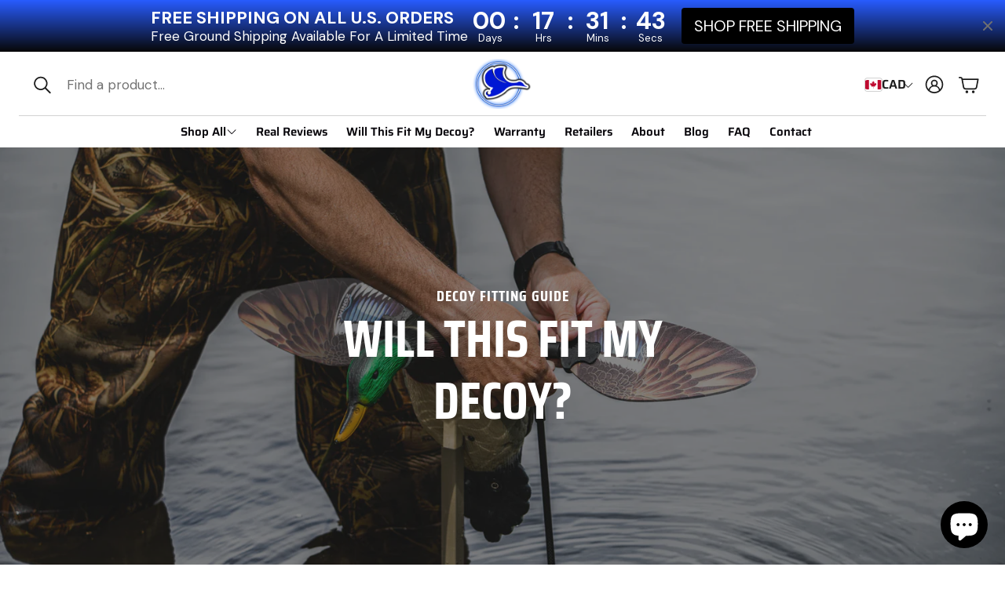

--- FILE ---
content_type: text/html; charset=utf-8
request_url: https://www.youtube-nocookie.com/embed/s2iyv0o8ZSs?start=1&autoplay=0&rel=0&modestbranding=1&playsinline=1
body_size: 44965
content:
<!DOCTYPE html><html lang="en" dir="ltr" data-cast-api-enabled="true"><head><meta name="viewport" content="width=device-width, initial-scale=1"><script nonce="ZuwmHXx7xDFbTSbNv-Wf-A">if ('undefined' == typeof Symbol || 'undefined' == typeof Symbol.iterator) {delete Array.prototype.entries;}</script><style name="www-roboto" nonce="KW2y3S78PelMaP8Z38jJXw">@font-face{font-family:'Roboto';font-style:normal;font-weight:400;font-stretch:100%;src:url(//fonts.gstatic.com/s/roboto/v48/KFO7CnqEu92Fr1ME7kSn66aGLdTylUAMa3GUBHMdazTgWw.woff2)format('woff2');unicode-range:U+0460-052F,U+1C80-1C8A,U+20B4,U+2DE0-2DFF,U+A640-A69F,U+FE2E-FE2F;}@font-face{font-family:'Roboto';font-style:normal;font-weight:400;font-stretch:100%;src:url(//fonts.gstatic.com/s/roboto/v48/KFO7CnqEu92Fr1ME7kSn66aGLdTylUAMa3iUBHMdazTgWw.woff2)format('woff2');unicode-range:U+0301,U+0400-045F,U+0490-0491,U+04B0-04B1,U+2116;}@font-face{font-family:'Roboto';font-style:normal;font-weight:400;font-stretch:100%;src:url(//fonts.gstatic.com/s/roboto/v48/KFO7CnqEu92Fr1ME7kSn66aGLdTylUAMa3CUBHMdazTgWw.woff2)format('woff2');unicode-range:U+1F00-1FFF;}@font-face{font-family:'Roboto';font-style:normal;font-weight:400;font-stretch:100%;src:url(//fonts.gstatic.com/s/roboto/v48/KFO7CnqEu92Fr1ME7kSn66aGLdTylUAMa3-UBHMdazTgWw.woff2)format('woff2');unicode-range:U+0370-0377,U+037A-037F,U+0384-038A,U+038C,U+038E-03A1,U+03A3-03FF;}@font-face{font-family:'Roboto';font-style:normal;font-weight:400;font-stretch:100%;src:url(//fonts.gstatic.com/s/roboto/v48/KFO7CnqEu92Fr1ME7kSn66aGLdTylUAMawCUBHMdazTgWw.woff2)format('woff2');unicode-range:U+0302-0303,U+0305,U+0307-0308,U+0310,U+0312,U+0315,U+031A,U+0326-0327,U+032C,U+032F-0330,U+0332-0333,U+0338,U+033A,U+0346,U+034D,U+0391-03A1,U+03A3-03A9,U+03B1-03C9,U+03D1,U+03D5-03D6,U+03F0-03F1,U+03F4-03F5,U+2016-2017,U+2034-2038,U+203C,U+2040,U+2043,U+2047,U+2050,U+2057,U+205F,U+2070-2071,U+2074-208E,U+2090-209C,U+20D0-20DC,U+20E1,U+20E5-20EF,U+2100-2112,U+2114-2115,U+2117-2121,U+2123-214F,U+2190,U+2192,U+2194-21AE,U+21B0-21E5,U+21F1-21F2,U+21F4-2211,U+2213-2214,U+2216-22FF,U+2308-230B,U+2310,U+2319,U+231C-2321,U+2336-237A,U+237C,U+2395,U+239B-23B7,U+23D0,U+23DC-23E1,U+2474-2475,U+25AF,U+25B3,U+25B7,U+25BD,U+25C1,U+25CA,U+25CC,U+25FB,U+266D-266F,U+27C0-27FF,U+2900-2AFF,U+2B0E-2B11,U+2B30-2B4C,U+2BFE,U+3030,U+FF5B,U+FF5D,U+1D400-1D7FF,U+1EE00-1EEFF;}@font-face{font-family:'Roboto';font-style:normal;font-weight:400;font-stretch:100%;src:url(//fonts.gstatic.com/s/roboto/v48/KFO7CnqEu92Fr1ME7kSn66aGLdTylUAMaxKUBHMdazTgWw.woff2)format('woff2');unicode-range:U+0001-000C,U+000E-001F,U+007F-009F,U+20DD-20E0,U+20E2-20E4,U+2150-218F,U+2190,U+2192,U+2194-2199,U+21AF,U+21E6-21F0,U+21F3,U+2218-2219,U+2299,U+22C4-22C6,U+2300-243F,U+2440-244A,U+2460-24FF,U+25A0-27BF,U+2800-28FF,U+2921-2922,U+2981,U+29BF,U+29EB,U+2B00-2BFF,U+4DC0-4DFF,U+FFF9-FFFB,U+10140-1018E,U+10190-1019C,U+101A0,U+101D0-101FD,U+102E0-102FB,U+10E60-10E7E,U+1D2C0-1D2D3,U+1D2E0-1D37F,U+1F000-1F0FF,U+1F100-1F1AD,U+1F1E6-1F1FF,U+1F30D-1F30F,U+1F315,U+1F31C,U+1F31E,U+1F320-1F32C,U+1F336,U+1F378,U+1F37D,U+1F382,U+1F393-1F39F,U+1F3A7-1F3A8,U+1F3AC-1F3AF,U+1F3C2,U+1F3C4-1F3C6,U+1F3CA-1F3CE,U+1F3D4-1F3E0,U+1F3ED,U+1F3F1-1F3F3,U+1F3F5-1F3F7,U+1F408,U+1F415,U+1F41F,U+1F426,U+1F43F,U+1F441-1F442,U+1F444,U+1F446-1F449,U+1F44C-1F44E,U+1F453,U+1F46A,U+1F47D,U+1F4A3,U+1F4B0,U+1F4B3,U+1F4B9,U+1F4BB,U+1F4BF,U+1F4C8-1F4CB,U+1F4D6,U+1F4DA,U+1F4DF,U+1F4E3-1F4E6,U+1F4EA-1F4ED,U+1F4F7,U+1F4F9-1F4FB,U+1F4FD-1F4FE,U+1F503,U+1F507-1F50B,U+1F50D,U+1F512-1F513,U+1F53E-1F54A,U+1F54F-1F5FA,U+1F610,U+1F650-1F67F,U+1F687,U+1F68D,U+1F691,U+1F694,U+1F698,U+1F6AD,U+1F6B2,U+1F6B9-1F6BA,U+1F6BC,U+1F6C6-1F6CF,U+1F6D3-1F6D7,U+1F6E0-1F6EA,U+1F6F0-1F6F3,U+1F6F7-1F6FC,U+1F700-1F7FF,U+1F800-1F80B,U+1F810-1F847,U+1F850-1F859,U+1F860-1F887,U+1F890-1F8AD,U+1F8B0-1F8BB,U+1F8C0-1F8C1,U+1F900-1F90B,U+1F93B,U+1F946,U+1F984,U+1F996,U+1F9E9,U+1FA00-1FA6F,U+1FA70-1FA7C,U+1FA80-1FA89,U+1FA8F-1FAC6,U+1FACE-1FADC,U+1FADF-1FAE9,U+1FAF0-1FAF8,U+1FB00-1FBFF;}@font-face{font-family:'Roboto';font-style:normal;font-weight:400;font-stretch:100%;src:url(//fonts.gstatic.com/s/roboto/v48/KFO7CnqEu92Fr1ME7kSn66aGLdTylUAMa3OUBHMdazTgWw.woff2)format('woff2');unicode-range:U+0102-0103,U+0110-0111,U+0128-0129,U+0168-0169,U+01A0-01A1,U+01AF-01B0,U+0300-0301,U+0303-0304,U+0308-0309,U+0323,U+0329,U+1EA0-1EF9,U+20AB;}@font-face{font-family:'Roboto';font-style:normal;font-weight:400;font-stretch:100%;src:url(//fonts.gstatic.com/s/roboto/v48/KFO7CnqEu92Fr1ME7kSn66aGLdTylUAMa3KUBHMdazTgWw.woff2)format('woff2');unicode-range:U+0100-02BA,U+02BD-02C5,U+02C7-02CC,U+02CE-02D7,U+02DD-02FF,U+0304,U+0308,U+0329,U+1D00-1DBF,U+1E00-1E9F,U+1EF2-1EFF,U+2020,U+20A0-20AB,U+20AD-20C0,U+2113,U+2C60-2C7F,U+A720-A7FF;}@font-face{font-family:'Roboto';font-style:normal;font-weight:400;font-stretch:100%;src:url(//fonts.gstatic.com/s/roboto/v48/KFO7CnqEu92Fr1ME7kSn66aGLdTylUAMa3yUBHMdazQ.woff2)format('woff2');unicode-range:U+0000-00FF,U+0131,U+0152-0153,U+02BB-02BC,U+02C6,U+02DA,U+02DC,U+0304,U+0308,U+0329,U+2000-206F,U+20AC,U+2122,U+2191,U+2193,U+2212,U+2215,U+FEFF,U+FFFD;}@font-face{font-family:'Roboto';font-style:normal;font-weight:500;font-stretch:100%;src:url(//fonts.gstatic.com/s/roboto/v48/KFO7CnqEu92Fr1ME7kSn66aGLdTylUAMa3GUBHMdazTgWw.woff2)format('woff2');unicode-range:U+0460-052F,U+1C80-1C8A,U+20B4,U+2DE0-2DFF,U+A640-A69F,U+FE2E-FE2F;}@font-face{font-family:'Roboto';font-style:normal;font-weight:500;font-stretch:100%;src:url(//fonts.gstatic.com/s/roboto/v48/KFO7CnqEu92Fr1ME7kSn66aGLdTylUAMa3iUBHMdazTgWw.woff2)format('woff2');unicode-range:U+0301,U+0400-045F,U+0490-0491,U+04B0-04B1,U+2116;}@font-face{font-family:'Roboto';font-style:normal;font-weight:500;font-stretch:100%;src:url(//fonts.gstatic.com/s/roboto/v48/KFO7CnqEu92Fr1ME7kSn66aGLdTylUAMa3CUBHMdazTgWw.woff2)format('woff2');unicode-range:U+1F00-1FFF;}@font-face{font-family:'Roboto';font-style:normal;font-weight:500;font-stretch:100%;src:url(//fonts.gstatic.com/s/roboto/v48/KFO7CnqEu92Fr1ME7kSn66aGLdTylUAMa3-UBHMdazTgWw.woff2)format('woff2');unicode-range:U+0370-0377,U+037A-037F,U+0384-038A,U+038C,U+038E-03A1,U+03A3-03FF;}@font-face{font-family:'Roboto';font-style:normal;font-weight:500;font-stretch:100%;src:url(//fonts.gstatic.com/s/roboto/v48/KFO7CnqEu92Fr1ME7kSn66aGLdTylUAMawCUBHMdazTgWw.woff2)format('woff2');unicode-range:U+0302-0303,U+0305,U+0307-0308,U+0310,U+0312,U+0315,U+031A,U+0326-0327,U+032C,U+032F-0330,U+0332-0333,U+0338,U+033A,U+0346,U+034D,U+0391-03A1,U+03A3-03A9,U+03B1-03C9,U+03D1,U+03D5-03D6,U+03F0-03F1,U+03F4-03F5,U+2016-2017,U+2034-2038,U+203C,U+2040,U+2043,U+2047,U+2050,U+2057,U+205F,U+2070-2071,U+2074-208E,U+2090-209C,U+20D0-20DC,U+20E1,U+20E5-20EF,U+2100-2112,U+2114-2115,U+2117-2121,U+2123-214F,U+2190,U+2192,U+2194-21AE,U+21B0-21E5,U+21F1-21F2,U+21F4-2211,U+2213-2214,U+2216-22FF,U+2308-230B,U+2310,U+2319,U+231C-2321,U+2336-237A,U+237C,U+2395,U+239B-23B7,U+23D0,U+23DC-23E1,U+2474-2475,U+25AF,U+25B3,U+25B7,U+25BD,U+25C1,U+25CA,U+25CC,U+25FB,U+266D-266F,U+27C0-27FF,U+2900-2AFF,U+2B0E-2B11,U+2B30-2B4C,U+2BFE,U+3030,U+FF5B,U+FF5D,U+1D400-1D7FF,U+1EE00-1EEFF;}@font-face{font-family:'Roboto';font-style:normal;font-weight:500;font-stretch:100%;src:url(//fonts.gstatic.com/s/roboto/v48/KFO7CnqEu92Fr1ME7kSn66aGLdTylUAMaxKUBHMdazTgWw.woff2)format('woff2');unicode-range:U+0001-000C,U+000E-001F,U+007F-009F,U+20DD-20E0,U+20E2-20E4,U+2150-218F,U+2190,U+2192,U+2194-2199,U+21AF,U+21E6-21F0,U+21F3,U+2218-2219,U+2299,U+22C4-22C6,U+2300-243F,U+2440-244A,U+2460-24FF,U+25A0-27BF,U+2800-28FF,U+2921-2922,U+2981,U+29BF,U+29EB,U+2B00-2BFF,U+4DC0-4DFF,U+FFF9-FFFB,U+10140-1018E,U+10190-1019C,U+101A0,U+101D0-101FD,U+102E0-102FB,U+10E60-10E7E,U+1D2C0-1D2D3,U+1D2E0-1D37F,U+1F000-1F0FF,U+1F100-1F1AD,U+1F1E6-1F1FF,U+1F30D-1F30F,U+1F315,U+1F31C,U+1F31E,U+1F320-1F32C,U+1F336,U+1F378,U+1F37D,U+1F382,U+1F393-1F39F,U+1F3A7-1F3A8,U+1F3AC-1F3AF,U+1F3C2,U+1F3C4-1F3C6,U+1F3CA-1F3CE,U+1F3D4-1F3E0,U+1F3ED,U+1F3F1-1F3F3,U+1F3F5-1F3F7,U+1F408,U+1F415,U+1F41F,U+1F426,U+1F43F,U+1F441-1F442,U+1F444,U+1F446-1F449,U+1F44C-1F44E,U+1F453,U+1F46A,U+1F47D,U+1F4A3,U+1F4B0,U+1F4B3,U+1F4B9,U+1F4BB,U+1F4BF,U+1F4C8-1F4CB,U+1F4D6,U+1F4DA,U+1F4DF,U+1F4E3-1F4E6,U+1F4EA-1F4ED,U+1F4F7,U+1F4F9-1F4FB,U+1F4FD-1F4FE,U+1F503,U+1F507-1F50B,U+1F50D,U+1F512-1F513,U+1F53E-1F54A,U+1F54F-1F5FA,U+1F610,U+1F650-1F67F,U+1F687,U+1F68D,U+1F691,U+1F694,U+1F698,U+1F6AD,U+1F6B2,U+1F6B9-1F6BA,U+1F6BC,U+1F6C6-1F6CF,U+1F6D3-1F6D7,U+1F6E0-1F6EA,U+1F6F0-1F6F3,U+1F6F7-1F6FC,U+1F700-1F7FF,U+1F800-1F80B,U+1F810-1F847,U+1F850-1F859,U+1F860-1F887,U+1F890-1F8AD,U+1F8B0-1F8BB,U+1F8C0-1F8C1,U+1F900-1F90B,U+1F93B,U+1F946,U+1F984,U+1F996,U+1F9E9,U+1FA00-1FA6F,U+1FA70-1FA7C,U+1FA80-1FA89,U+1FA8F-1FAC6,U+1FACE-1FADC,U+1FADF-1FAE9,U+1FAF0-1FAF8,U+1FB00-1FBFF;}@font-face{font-family:'Roboto';font-style:normal;font-weight:500;font-stretch:100%;src:url(//fonts.gstatic.com/s/roboto/v48/KFO7CnqEu92Fr1ME7kSn66aGLdTylUAMa3OUBHMdazTgWw.woff2)format('woff2');unicode-range:U+0102-0103,U+0110-0111,U+0128-0129,U+0168-0169,U+01A0-01A1,U+01AF-01B0,U+0300-0301,U+0303-0304,U+0308-0309,U+0323,U+0329,U+1EA0-1EF9,U+20AB;}@font-face{font-family:'Roboto';font-style:normal;font-weight:500;font-stretch:100%;src:url(//fonts.gstatic.com/s/roboto/v48/KFO7CnqEu92Fr1ME7kSn66aGLdTylUAMa3KUBHMdazTgWw.woff2)format('woff2');unicode-range:U+0100-02BA,U+02BD-02C5,U+02C7-02CC,U+02CE-02D7,U+02DD-02FF,U+0304,U+0308,U+0329,U+1D00-1DBF,U+1E00-1E9F,U+1EF2-1EFF,U+2020,U+20A0-20AB,U+20AD-20C0,U+2113,U+2C60-2C7F,U+A720-A7FF;}@font-face{font-family:'Roboto';font-style:normal;font-weight:500;font-stretch:100%;src:url(//fonts.gstatic.com/s/roboto/v48/KFO7CnqEu92Fr1ME7kSn66aGLdTylUAMa3yUBHMdazQ.woff2)format('woff2');unicode-range:U+0000-00FF,U+0131,U+0152-0153,U+02BB-02BC,U+02C6,U+02DA,U+02DC,U+0304,U+0308,U+0329,U+2000-206F,U+20AC,U+2122,U+2191,U+2193,U+2212,U+2215,U+FEFF,U+FFFD;}</style><script name="www-roboto" nonce="ZuwmHXx7xDFbTSbNv-Wf-A">if (document.fonts && document.fonts.load) {document.fonts.load("400 10pt Roboto", "E"); document.fonts.load("500 10pt Roboto", "E");}</script><link rel="stylesheet" href="/s/player/b95b0e7a/www-player.css" name="www-player" nonce="KW2y3S78PelMaP8Z38jJXw"><style nonce="KW2y3S78PelMaP8Z38jJXw">html {overflow: hidden;}body {font: 12px Roboto, Arial, sans-serif; background-color: #000; color: #fff; height: 100%; width: 100%; overflow: hidden; position: absolute; margin: 0; padding: 0;}#player {width: 100%; height: 100%;}h1 {text-align: center; color: #fff;}h3 {margin-top: 6px; margin-bottom: 3px;}.player-unavailable {position: absolute; top: 0; left: 0; right: 0; bottom: 0; padding: 25px; font-size: 13px; background: url(/img/meh7.png) 50% 65% no-repeat;}.player-unavailable .message {text-align: left; margin: 0 -5px 15px; padding: 0 5px 14px; border-bottom: 1px solid #888; font-size: 19px; font-weight: normal;}.player-unavailable a {color: #167ac6; text-decoration: none;}</style><script nonce="ZuwmHXx7xDFbTSbNv-Wf-A">var ytcsi={gt:function(n){n=(n||"")+"data_";return ytcsi[n]||(ytcsi[n]={tick:{},info:{},gel:{preLoggedGelInfos:[]}})},now:window.performance&&window.performance.timing&&window.performance.now&&window.performance.timing.navigationStart?function(){return window.performance.timing.navigationStart+window.performance.now()}:function(){return(new Date).getTime()},tick:function(l,t,n){var ticks=ytcsi.gt(n).tick;var v=t||ytcsi.now();if(ticks[l]){ticks["_"+l]=ticks["_"+l]||[ticks[l]];ticks["_"+l].push(v)}ticks[l]=
v},info:function(k,v,n){ytcsi.gt(n).info[k]=v},infoGel:function(p,n){ytcsi.gt(n).gel.preLoggedGelInfos.push(p)},setStart:function(t,n){ytcsi.tick("_start",t,n)}};
(function(w,d){function isGecko(){if(!w.navigator)return false;try{if(w.navigator.userAgentData&&w.navigator.userAgentData.brands&&w.navigator.userAgentData.brands.length){var brands=w.navigator.userAgentData.brands;var i=0;for(;i<brands.length;i++)if(brands[i]&&brands[i].brand==="Firefox")return true;return false}}catch(e){setTimeout(function(){throw e;})}if(!w.navigator.userAgent)return false;var ua=w.navigator.userAgent;return ua.indexOf("Gecko")>0&&ua.toLowerCase().indexOf("webkit")<0&&ua.indexOf("Edge")<
0&&ua.indexOf("Trident")<0&&ua.indexOf("MSIE")<0}ytcsi.setStart(w.performance?w.performance.timing.responseStart:null);var isPrerender=(d.visibilityState||d.webkitVisibilityState)=="prerender";var vName=!d.visibilityState&&d.webkitVisibilityState?"webkitvisibilitychange":"visibilitychange";if(isPrerender){var startTick=function(){ytcsi.setStart();d.removeEventListener(vName,startTick)};d.addEventListener(vName,startTick,false)}if(d.addEventListener)d.addEventListener(vName,function(){ytcsi.tick("vc")},
false);if(isGecko()){var isHidden=(d.visibilityState||d.webkitVisibilityState)=="hidden";if(isHidden)ytcsi.tick("vc")}var slt=function(el,t){setTimeout(function(){var n=ytcsi.now();el.loadTime=n;if(el.slt)el.slt()},t)};w.__ytRIL=function(el){if(!el.getAttribute("data-thumb"))if(w.requestAnimationFrame)w.requestAnimationFrame(function(){slt(el,0)});else slt(el,16)}})(window,document);
</script><script nonce="ZuwmHXx7xDFbTSbNv-Wf-A">var ytcfg={d:function(){return window.yt&&yt.config_||ytcfg.data_||(ytcfg.data_={})},get:function(k,o){return k in ytcfg.d()?ytcfg.d()[k]:o},set:function(){var a=arguments;if(a.length>1)ytcfg.d()[a[0]]=a[1];else{var k;for(k in a[0])ytcfg.d()[k]=a[0][k]}}};
ytcfg.set({"CLIENT_CANARY_STATE":"none","DEVICE":"cbr\u003dChrome\u0026cbrand\u003dapple\u0026cbrver\u003d131.0.0.0\u0026ceng\u003dWebKit\u0026cengver\u003d537.36\u0026cos\u003dMacintosh\u0026cosver\u003d10_15_7\u0026cplatform\u003dDESKTOP","EVENT_ID":"N31xafzLO-61lu8P74_Y6AY","EXPERIMENT_FLAGS":{"ab_det_apm":true,"ab_det_el_h":true,"ab_det_em_inj":true,"ab_fk_sk_cl":true,"ab_l_sig_st":true,"ab_l_sig_st_e":true,"action_companion_center_align_description":true,"allow_skip_networkless":true,"always_send_and_write":true,"att_web_record_metrics":true,"attmusi":true,"c3_enable_button_impression_logging":true,"c3_watch_page_component":true,"cancel_pending_navs":true,"clean_up_manual_attribution_header":true,"config_age_report_killswitch":true,"cow_optimize_idom_compat":true,"csi_config_handling_infra":true,"csi_on_gel":true,"delhi_mweb_colorful_sd":true,"delhi_mweb_colorful_sd_v2":true,"deprecate_csi_has_info":true,"deprecate_pair_servlet_enabled":true,"desktop_sparkles_light_cta_button":true,"disable_cached_masthead_data":true,"disable_child_node_auto_formatted_strings":true,"disable_log_to_visitor_layer":true,"disable_pacf_logging_for_memory_limited_tv":true,"embeds_enable_eid_enforcement_for_youtube":true,"embeds_enable_info_panel_dismissal":true,"embeds_enable_pfp_always_unbranded":true,"embeds_muted_autoplay_sound_fix":true,"embeds_serve_es6_client":true,"embeds_web_nwl_disable_nocookie":true,"embeds_web_updated_shorts_definition_fix":true,"enable_active_view_display_ad_renderer_web_home":true,"enable_ad_disclosure_banner_a11y_fix":true,"enable_client_creator_goal_ticker_bar_revamp":true,"enable_client_only_wiz_direct_reactions":true,"enable_client_sli_logging":true,"enable_client_streamz_web":true,"enable_client_ve_spec":true,"enable_cloud_save_error_popup_after_retry":true,"enable_dai_sdf_h5_preroll":true,"enable_datasync_id_header_in_web_vss_pings":true,"enable_default_mono_cta_migration_web_client":true,"enable_docked_chat_messages":true,"enable_drop_shadow_experiment":true,"enable_entity_store_from_dependency_injection":true,"enable_inline_muted_playback_on_web_search":true,"enable_inline_muted_playback_on_web_search_for_vdc":true,"enable_inline_muted_playback_on_web_search_for_vdcb":true,"enable_is_extended_monitoring":true,"enable_is_mini_app_page_active_bugfix":true,"enable_logging_first_user_action_after_game_ready":true,"enable_ltc_param_fetch_from_innertube":true,"enable_masthead_mweb_padding_fix":true,"enable_menu_renderer_button_in_mweb_hclr":true,"enable_mini_app_command_handler_mweb_fix":true,"enable_mini_guide_downloads_item":true,"enable_mixed_direction_formatted_strings":true,"enable_mweb_livestream_ui_update":true,"enable_mweb_new_caption_language_picker":true,"enable_names_handles_account_switcher":true,"enable_network_request_logging_on_game_events":true,"enable_new_paid_product_placement":true,"enable_open_in_new_tab_icon_for_short_dr_for_desktop_search":true,"enable_open_yt_content":true,"enable_origin_query_parameter_bugfix":true,"enable_pause_ads_on_ytv_html5":true,"enable_payments_purchase_manager":true,"enable_pdp_icon_prefetch":true,"enable_pl_r_si_fa":true,"enable_place_pivot_url":true,"enable_pv_screen_modern_text":true,"enable_removing_navbar_title_on_hashtag_page_mweb":true,"enable_rta_manager":true,"enable_sdf_companion_h5":true,"enable_sdf_dai_h5_midroll":true,"enable_sdf_h5_endemic_mid_post_roll":true,"enable_sdf_on_h5_unplugged_vod_midroll":true,"enable_sdf_shorts_player_bytes_h5":true,"enable_sending_unwrapped_game_audio_as_serialized_metadata":true,"enable_sfv_effect_pivot_url":true,"enable_shorts_new_carousel":true,"enable_skip_ad_guidance_prompt":true,"enable_skippable_ads_for_unplugged_ad_pod":true,"enable_smearing_expansion_dai":true,"enable_third_party_info":true,"enable_time_out_messages":true,"enable_timeline_view_modern_transcript_fe":true,"enable_video_display_compact_button_group_for_desktop_search":true,"enable_web_delhi_icons":true,"enable_web_home_top_landscape_image_layout_level_click":true,"enable_web_tiered_gel":true,"enable_window_constrained_buy_flow_dialog":true,"enable_wiz_queue_effect_and_on_init_initial_runs":true,"enable_ypc_spinners":true,"enable_yt_ata_iframe_authuser":true,"export_networkless_options":true,"export_player_version_to_ytconfig":true,"fill_single_video_with_notify_to_lasr":true,"fix_ad_miniplayer_controls_rendering":true,"fix_ads_tracking_for_swf_config_deprecation_mweb":true,"h5_companion_enable_adcpn_macro_substitution_for_click_pings":true,"h5_inplayer_enable_adcpn_macro_substitution_for_click_pings":true,"h5_reset_cache_and_filter_before_update_masthead":true,"hide_channel_creation_title_for_mweb":true,"high_ccv_client_side_caching_h5":true,"html5_log_trigger_events_with_debug_data":true,"html5_ssdai_enable_media_end_cue_range":true,"il_attach_cache_limit":true,"il_use_view_model_logging_context":true,"is_browser_support_for_webcam_streaming":true,"json_condensed_response":true,"kev_adb_pg":true,"kevlar_gel_error_routing":true,"kevlar_watch_cinematics":true,"live_chat_enable_controller_extraction":true,"live_chat_enable_rta_manager":true,"live_chat_increased_min_height":true,"log_click_with_layer_from_element_in_command_handler":true,"log_errors_through_nwl_on_retry":true,"mdx_enable_privacy_disclosure_ui":true,"mdx_load_cast_api_bootstrap_script":true,"medium_progress_bar_modification":true,"migrate_remaining_web_ad_badges_to_innertube":true,"mobile_account_menu_refresh":true,"mweb_account_linking_noapp":true,"mweb_after_render_to_scheduler":true,"mweb_allow_modern_search_suggest_behavior":true,"mweb_animated_actions":true,"mweb_app_upsell_button_direct_to_app":true,"mweb_c3_enable_adaptive_signals":true,"mweb_c3_library_page_enable_recent_shelf":true,"mweb_c3_remove_web_navigation_endpoint_data":true,"mweb_c3_use_canonical_from_player_response":true,"mweb_cinematic_watch":true,"mweb_command_handler":true,"mweb_delay_watch_initial_data":true,"mweb_disable_searchbar_scroll":true,"mweb_enable_fine_scrubbing_for_recs":true,"mweb_enable_keto_batch_player_fullscreen":true,"mweb_enable_keto_batch_player_progress_bar":true,"mweb_enable_keto_batch_player_tooltips":true,"mweb_enable_lockup_view_model_for_ucp":true,"mweb_enable_mix_panel_title_metadata":true,"mweb_enable_more_drawer":true,"mweb_enable_optional_fullscreen_landscape_locking":true,"mweb_enable_overlay_touch_manager":true,"mweb_enable_premium_carve_out_fix":true,"mweb_enable_refresh_detection":true,"mweb_enable_search_imp":true,"mweb_enable_sequence_signal":true,"mweb_enable_shorts_pivot_button":true,"mweb_enable_shorts_video_preload":true,"mweb_enable_skippables_on_jio_phone":true,"mweb_enable_two_line_title_on_shorts":true,"mweb_enable_varispeed_controller":true,"mweb_enable_watch_feed_infinite_scroll":true,"mweb_enable_wrapped_unplugged_pause_membership_dialog_renderer":true,"mweb_fix_monitor_visibility_after_render":true,"mweb_force_ios_fallback_to_native_control":true,"mweb_fp_auto_fullscreen":true,"mweb_fullscreen_controls":true,"mweb_fullscreen_controls_action_buttons":true,"mweb_fullscreen_watch_system":true,"mweb_home_reactive_shorts":true,"mweb_innertube_search_command":true,"mweb_lang_in_html":true,"mweb_like_button_synced_with_entities":true,"mweb_logo_use_home_page_ve":true,"mweb_module_decoration":true,"mweb_native_control_in_faux_fullscreen_shared":true,"mweb_player_control_on_hover":true,"mweb_player_delhi_dtts":true,"mweb_player_settings_use_bottom_sheet":true,"mweb_player_show_previous_next_buttons_in_playlist":true,"mweb_player_skip_no_op_state_changes":true,"mweb_player_user_select_none":true,"mweb_playlist_engagement_panel":true,"mweb_progress_bar_seek_on_mouse_click":true,"mweb_pull_2_full":true,"mweb_pull_2_full_enable_touch_handlers":true,"mweb_schedule_warm_watch_response":true,"mweb_searchbox_legacy_navigation":true,"mweb_see_fewer_shorts":true,"mweb_shorts_comments_panel_id_change":true,"mweb_shorts_early_continuation":true,"mweb_show_ios_smart_banner":true,"mweb_show_sign_in_button_from_header":true,"mweb_use_server_url_on_startup":true,"mweb_watch_captions_enable_auto_translate":true,"mweb_watch_captions_set_default_size":true,"mweb_watch_stop_scheduler_on_player_response":true,"mweb_watchfeed_big_thumbnails":true,"mweb_yt_searchbox":true,"networkless_logging":true,"no_client_ve_attach_unless_shown":true,"nwl_send_from_memory_when_online":true,"pageid_as_header_web":true,"playback_settings_use_switch_menu":true,"player_controls_autonav_fix":true,"player_controls_skip_double_signal_update":true,"polymer_bad_build_labels":true,"polymer_verifiy_app_state":true,"qoe_send_and_write":true,"remove_chevron_from_ad_disclosure_banner_h5":true,"remove_masthead_channel_banner_on_refresh":true,"remove_slot_id_exited_trigger_for_dai_in_player_slot_expire":true,"replace_client_url_parsing_with_server_signal":true,"service_worker_enabled":true,"service_worker_push_enabled":true,"service_worker_push_home_page_prompt":true,"service_worker_push_watch_page_prompt":true,"shell_load_gcf":true,"shorten_initial_gel_batch_timeout":true,"should_use_yt_voice_endpoint_in_kaios":true,"skip_invalid_ytcsi_ticks":true,"skip_setting_info_in_csi_data_object":true,"smarter_ve_dedupping":true,"speedmaster_no_seek":true,"start_client_gcf_mweb":true,"stop_handling_click_for_non_rendering_overlay_layout":true,"suppress_error_204_logging":true,"synced_panel_scrolling_controller":true,"use_event_time_ms_header":true,"use_fifo_for_networkless":true,"use_player_abuse_bg_library":true,"use_request_time_ms_header":true,"use_session_based_sampling":true,"use_thumbnail_overlay_time_status_renderer_for_live_badge":true,"use_ts_visibilitylogger":true,"vss_final_ping_send_and_write":true,"vss_playback_use_send_and_write":true,"web_ad_metadata_clickable":true,"web_adaptive_repeat_ase":true,"web_always_load_chat_support":true,"web_animated_like":true,"web_api_url":true,"web_attributed_string_deep_equal_bugfix":true,"web_autonav_allow_off_by_default":true,"web_button_vm_refactor_disabled":true,"web_c3_log_app_init_finish":true,"web_csi_action_sampling_enabled":true,"web_dedupe_ve_grafting":true,"web_disable_backdrop_filter":true,"web_enable_ab_rsp_cl":true,"web_enable_course_icon_update":true,"web_enable_error_204":true,"web_fix_segmented_like_dislike_undefined":true,"web_gcf_hashes_innertube":true,"web_gel_timeout_cap":true,"web_metadata_carousel_elref_bugfix":true,"web_parent_target_for_sheets":true,"web_persist_server_autonav_state_on_client":true,"web_playback_associated_log_ctt":true,"web_playback_associated_ve":true,"web_prefetch_preload_video":true,"web_progress_bar_draggable":true,"web_resizable_advertiser_banner_on_masthead_safari_fix":true,"web_scheduler_auto_init":true,"web_shorts_just_watched_on_channel_and_pivot_study":true,"web_shorts_just_watched_overlay":true,"web_shorts_pivot_button_view_model_reactive":true,"web_shorts_wn_shelf_header_tuning":true,"web_update_panel_visibility_logging_fix":true,"web_video_attribute_view_model_a11y_fix":true,"web_watch_controls_state_signals":true,"web_wiz_attributed_string":true,"webfe_mweb_watch_microdata":true,"webfe_watch_shorts_canonical_url_fix":true,"webpo_exit_on_net_err":true,"wiz_diff_overwritable":true,"wiz_memoize_stamper_items":true,"woffle_used_state_report":true,"wpo_gel_strz":true,"H5_async_logging_delay_ms":30000.0,"attention_logging_scroll_throttle":500.0,"autoplay_pause_by_lact_sampling_fraction":0.0,"cinematic_watch_effect_opacity":0.4,"log_window_onerror_fraction":0.1,"speedmaster_playback_rate":2.0,"tv_pacf_logging_sample_rate":0.01,"web_attention_logging_scroll_throttle":500.0,"web_load_prediction_threshold":0.1,"web_navigation_prediction_threshold":0.1,"web_pbj_log_warning_rate":0.0,"web_system_health_fraction":0.01,"ytidb_transaction_ended_event_rate_limit":0.02,"active_time_update_interval_ms":10000,"att_init_delay":500,"autoplay_pause_by_lact_sec":0,"botguard_async_snapshot_timeout_ms":3000,"check_navigator_accuracy_timeout_ms":0,"cinematic_watch_css_filter_blur_strength":40,"cinematic_watch_fade_out_duration":500,"close_webview_delay_ms":100,"cloud_save_game_data_rate_limit_ms":3000,"compression_disable_point":10,"custom_active_view_tos_timeout_ms":3600000,"embeds_widget_poll_interval_ms":0,"gel_min_batch_size":3,"gel_queue_timeout_max_ms":60000,"get_async_timeout_ms":60000,"hide_cta_for_home_web_video_ads_animate_in_time":2,"html5_byterate_soft_cap":0,"initial_gel_batch_timeout":2000,"max_body_size_to_compress":500000,"max_prefetch_window_sec_for_livestream_optimization":10,"min_prefetch_offset_sec_for_livestream_optimization":20,"mini_app_container_iframe_src_update_delay_ms":0,"multiple_preview_news_duration_time":11000,"mweb_c3_toast_duration_ms":5000,"mweb_deep_link_fallback_timeout_ms":10000,"mweb_delay_response_received_actions":100,"mweb_fp_dpad_rate_limit_ms":0,"mweb_fp_dpad_watch_title_clamp_lines":0,"mweb_history_manager_cache_size":100,"mweb_ios_fullscreen_playback_transition_delay_ms":500,"mweb_ios_fullscreen_system_pause_epilson_ms":0,"mweb_override_response_store_expiration_ms":0,"mweb_shorts_early_continuation_trigger_threshold":4,"mweb_w2w_max_age_seconds":0,"mweb_watch_captions_default_size":2,"neon_dark_launch_gradient_count":0,"network_polling_interval":30000,"play_click_interval_ms":30000,"play_ping_interval_ms":10000,"prefetch_comments_ms_after_video":0,"send_config_hash_timer":0,"service_worker_push_logged_out_prompt_watches":-1,"service_worker_push_prompt_cap":-1,"service_worker_push_prompt_delay_microseconds":3888000000000,"slow_compressions_before_abandon_count":4,"speedmaster_cancellation_movement_dp":10,"speedmaster_touch_activation_ms":500,"web_attention_logging_throttle":500,"web_foreground_heartbeat_interval_ms":28000,"web_gel_debounce_ms":10000,"web_logging_max_batch":100,"web_max_tracing_events":50,"web_tracing_session_replay":0,"wil_icon_max_concurrent_fetches":9999,"ytidb_remake_db_retries":3,"ytidb_reopen_db_retries":3,"WebClientReleaseProcessCritical__youtube_embeds_client_version_override":"","WebClientReleaseProcessCritical__youtube_embeds_web_client_version_override":"","WebClientReleaseProcessCritical__youtube_mweb_client_version_override":"","debug_forced_internalcountrycode":"","embeds_web_synth_ch_headers_banned_urls_regex":"","enable_web_media_service":"DISABLED","il_payload_scraping":"","live_chat_unicode_emoji_json_url":"https://www.gstatic.com/youtube/img/emojis/emojis-svg-9.json","mweb_deep_link_feature_tag_suffix":"11268432","mweb_enable_shorts_innertube_player_prefetch_trigger":"NONE","mweb_fp_dpad":"home,search,browse,channel,create_channel,experiments,settings,trending,oops,404,paid_memberships,sponsorship,premium,shorts","mweb_fp_dpad_linear_navigation":"","mweb_fp_dpad_linear_navigation_visitor":"","mweb_fp_dpad_visitor":"","mweb_preload_video_by_player_vars":"","mweb_sign_in_button_style":"STYLE_SUGGESTIVE_AVATAR","place_pivot_triggering_container_alternate":"","place_pivot_triggering_counterfactual_container_alternate":"","search_ui_mweb_searchbar_restyle":"DEFAULT","service_worker_push_force_notification_prompt_tag":"1","service_worker_scope":"/","suggest_exp_str":"","web_client_version_override":"","kevlar_command_handler_command_banlist":[],"mini_app_ids_without_game_ready":["UgkxHHtsak1SC8mRGHMZewc4HzeAY3yhPPmJ","Ugkx7OgzFqE6z_5Mtf4YsotGfQNII1DF_RBm"],"web_op_signal_type_banlist":[],"web_tracing_enabled_spans":["event","command"]},"GAPI_HINT_PARAMS":"m;/_/scs/abc-static/_/js/k\u003dgapi.gapi.en.FZb77tO2YW4.O/d\u003d1/rs\u003dAHpOoo8lqavmo6ayfVxZovyDiP6g3TOVSQ/m\u003d__features__","GAPI_HOST":"https://apis.google.com","GAPI_LOCALE":"en_US","GL":"US","HL":"en","HTML_DIR":"ltr","HTML_LANG":"en","INNERTUBE_API_KEY":"AIzaSyAO_FJ2SlqU8Q4STEHLGCilw_Y9_11qcW8","INNERTUBE_API_VERSION":"v1","INNERTUBE_CLIENT_NAME":"WEB_EMBEDDED_PLAYER","INNERTUBE_CLIENT_VERSION":"1.20260121.01.00","INNERTUBE_CONTEXT":{"client":{"hl":"en","gl":"US","remoteHost":"3.147.103.230","deviceMake":"Apple","deviceModel":"","visitorData":"CgszcWNhX2RCZ21XSSi3-sXLBjIKCgJVUxIEGgAgCw%3D%3D","userAgent":"Mozilla/5.0 (Macintosh; Intel Mac OS X 10_15_7) AppleWebKit/537.36 (KHTML, like Gecko) Chrome/131.0.0.0 Safari/537.36; ClaudeBot/1.0; +claudebot@anthropic.com),gzip(gfe)","clientName":"WEB_EMBEDDED_PLAYER","clientVersion":"1.20260121.01.00","osName":"Macintosh","osVersion":"10_15_7","originalUrl":"https://www.youtube-nocookie.com/embed/s2iyv0o8ZSs?start\u003d1\u0026autoplay\u003d0\u0026rel\u003d0\u0026modestbranding\u003d1\u0026playsinline\u003d1","platform":"DESKTOP","clientFormFactor":"UNKNOWN_FORM_FACTOR","configInfo":{"appInstallData":"[base64]%3D%3D"},"browserName":"Chrome","browserVersion":"131.0.0.0","acceptHeader":"text/html,application/xhtml+xml,application/xml;q\u003d0.9,image/webp,image/apng,*/*;q\u003d0.8,application/signed-exchange;v\u003db3;q\u003d0.9","deviceExperimentId":"ChxOelU1TnprNU1UY3lNak0zT1RReE9EWXpNQT09ELf6xcsGGLf6xcsG","rolloutToken":"CPiYt-mok6_IfhDi3b2n_52SAxji3b2n_52SAw%3D%3D"},"user":{"lockedSafetyMode":false},"request":{"useSsl":true},"clickTracking":{"clickTrackingParams":"IhMIvMO9p/+dkgMV7prlBx3vBxZt"},"thirdParty":{"embeddedPlayerContext":{"embeddedPlayerEncryptedContext":"[base64]","ancestorOriginsSupported":false}}},"INNERTUBE_CONTEXT_CLIENT_NAME":56,"INNERTUBE_CONTEXT_CLIENT_VERSION":"1.20260121.01.00","INNERTUBE_CONTEXT_GL":"US","INNERTUBE_CONTEXT_HL":"en","LATEST_ECATCHER_SERVICE_TRACKING_PARAMS":{"client.name":"WEB_EMBEDDED_PLAYER","client.jsfeat":"2021"},"LOGGED_IN":false,"PAGE_BUILD_LABEL":"youtube.embeds.web_20260121_01_RC00","PAGE_CL":858938007,"SERVER_NAME":"WebFE","VISITOR_DATA":"CgszcWNhX2RCZ21XSSi3-sXLBjIKCgJVUxIEGgAgCw%3D%3D","WEB_PLAYER_CONTEXT_CONFIGS":{"WEB_PLAYER_CONTEXT_CONFIG_ID_EMBEDDED_PLAYER":{"rootElementId":"movie_player","jsUrl":"/s/player/b95b0e7a/player_ias.vflset/en_US/base.js","cssUrl":"/s/player/b95b0e7a/www-player.css","contextId":"WEB_PLAYER_CONTEXT_CONFIG_ID_EMBEDDED_PLAYER","eventLabel":"embedded","contentRegion":"US","hl":"en_US","hostLanguage":"en","innertubeApiKey":"AIzaSyAO_FJ2SlqU8Q4STEHLGCilw_Y9_11qcW8","innertubeApiVersion":"v1","innertubeContextClientVersion":"1.20260121.01.00","disableRelatedVideos":true,"device":{"brand":"apple","model":"","browser":"Chrome","browserVersion":"131.0.0.0","os":"Macintosh","osVersion":"10_15_7","platform":"DESKTOP","interfaceName":"WEB_EMBEDDED_PLAYER","interfaceVersion":"1.20260121.01.00"},"serializedExperimentIds":"24004644,24499532,51010235,51063643,51098299,51204329,51222973,51340662,51349914,51353393,51366423,51389629,51404808,51404810,51425034,51484222,51490331,51500051,51502939,51505436,51530495,51534669,51560386,51565116,51566373,51578632,51583568,51583821,51585555,51586118,51605258,51605395,51609830,51611457,51615065,51620867,51621065,51622845,51626155,51631300,51632249,51637029,51638932,51648336,51656217,51672162,51681662,51683502,51684301,51684307,51691027,51691589,51693511,51693994,51696107,51696619,51697032,51700777,51705183,51708690,51709243,51711227,51711298,51712601,51713237,51714463,51715038,51717189,51717747,51719411,51719628,51735449,51738919,51740460,51742829,51742877,51743156,51744562","serializedExperimentFlags":"H5_async_logging_delay_ms\u003d30000.0\u0026PlayerWeb__h5_enable_advisory_rating_restrictions\u003dtrue\u0026a11y_h5_associate_survey_question\u003dtrue\u0026ab_det_apm\u003dtrue\u0026ab_det_el_h\u003dtrue\u0026ab_det_em_inj\u003dtrue\u0026ab_fk_sk_cl\u003dtrue\u0026ab_l_sig_st\u003dtrue\u0026ab_l_sig_st_e\u003dtrue\u0026action_companion_center_align_description\u003dtrue\u0026ad_pod_disable_companion_persist_ads_quality\u003dtrue\u0026add_stmp_logs_for_voice_boost\u003dtrue\u0026allow_autohide_on_paused_videos\u003dtrue\u0026allow_drm_override\u003dtrue\u0026allow_live_autoplay\u003dtrue\u0026allow_poltergust_autoplay\u003dtrue\u0026allow_skip_networkless\u003dtrue\u0026allow_vp9_1080p_mq_enc\u003dtrue\u0026always_cache_redirect_endpoint\u003dtrue\u0026always_send_and_write\u003dtrue\u0026annotation_module_vast_cards_load_logging_fraction\u003d0.0\u0026assign_drm_family_by_format\u003dtrue\u0026att_web_record_metrics\u003dtrue\u0026attention_logging_scroll_throttle\u003d500.0\u0026attmusi\u003dtrue\u0026autoplay_time\u003d10000\u0026autoplay_time_for_fullscreen\u003d-1\u0026autoplay_time_for_music_content\u003d-1\u0026bg_vm_reinit_threshold\u003d7200000\u0026blocked_packages_for_sps\u003d[]\u0026botguard_async_snapshot_timeout_ms\u003d3000\u0026captions_url_add_ei\u003dtrue\u0026check_navigator_accuracy_timeout_ms\u003d0\u0026clean_up_manual_attribution_header\u003dtrue\u0026compression_disable_point\u003d10\u0026cow_optimize_idom_compat\u003dtrue\u0026csi_config_handling_infra\u003dtrue\u0026csi_on_gel\u003dtrue\u0026custom_active_view_tos_timeout_ms\u003d3600000\u0026dash_manifest_version\u003d5\u0026debug_bandaid_hostname\u003d\u0026debug_bandaid_port\u003d0\u0026debug_sherlog_username\u003d\u0026delhi_modern_player_default_thumbnail_percentage\u003d0.0\u0026delhi_modern_player_faster_autohide_delay_ms\u003d2000\u0026delhi_modern_player_pause_thumbnail_percentage\u003d0.6\u0026delhi_modern_web_player_blending_mode\u003d\u0026delhi_modern_web_player_disable_frosted_glass\u003dtrue\u0026delhi_modern_web_player_horizontal_volume_controls\u003dtrue\u0026delhi_modern_web_player_lhs_volume_controls\u003dtrue\u0026delhi_modern_web_player_responsive_compact_controls_threshold\u003d0\u0026deprecate_22\u003dtrue\u0026deprecate_csi_has_info\u003dtrue\u0026deprecate_delay_ping\u003dtrue\u0026deprecate_pair_servlet_enabled\u003dtrue\u0026desktop_sparkles_light_cta_button\u003dtrue\u0026disable_av1_setting\u003dtrue\u0026disable_branding_context\u003dtrue\u0026disable_cached_masthead_data\u003dtrue\u0026disable_channel_id_check_for_suspended_channels\u003dtrue\u0026disable_child_node_auto_formatted_strings\u003dtrue\u0026disable_lifa_for_supex_users\u003dtrue\u0026disable_log_to_visitor_layer\u003dtrue\u0026disable_mdx_connection_in_mdx_module_for_music_web\u003dtrue\u0026disable_pacf_logging_for_memory_limited_tv\u003dtrue\u0026disable_reduced_fullscreen_autoplay_countdown_for_minors\u003dtrue\u0026disable_reel_item_watch_format_filtering\u003dtrue\u0026disable_threegpp_progressive_formats\u003dtrue\u0026disable_touch_events_on_skip_button\u003dtrue\u0026edge_encryption_fill_primary_key_version\u003dtrue\u0026embeds_enable_info_panel_dismissal\u003dtrue\u0026embeds_enable_move_set_center_crop_to_public\u003dtrue\u0026embeds_enable_per_video_embed_config\u003dtrue\u0026embeds_enable_pfp_always_unbranded\u003dtrue\u0026embeds_web_lite_mode\u003d1\u0026embeds_web_nwl_disable_nocookie\u003dtrue\u0026embeds_web_synth_ch_headers_banned_urls_regex\u003d\u0026enable_active_view_display_ad_renderer_web_home\u003dtrue\u0026enable_active_view_lr_shorts_video\u003dtrue\u0026enable_active_view_mweb_shorts_video\u003dtrue\u0026enable_active_view_web_shorts_video\u003dtrue\u0026enable_ad_cpn_macro_substitution_for_click_pings\u003dtrue\u0026enable_ad_disclosure_banner_a11y_fix\u003dtrue\u0026enable_app_promo_endcap_eml_on_tablet\u003dtrue\u0026enable_batched_cross_device_pings_in_gel_fanout\u003dtrue\u0026enable_cast_for_web_unplugged\u003dtrue\u0026enable_cast_on_music_web\u003dtrue\u0026enable_cipher_for_manifest_urls\u003dtrue\u0026enable_cleanup_masthead_autoplay_hack_fix\u003dtrue\u0026enable_client_creator_goal_ticker_bar_revamp\u003dtrue\u0026enable_client_only_wiz_direct_reactions\u003dtrue\u0026enable_client_page_id_header_for_first_party_pings\u003dtrue\u0026enable_client_sli_logging\u003dtrue\u0026enable_client_ve_spec\u003dtrue\u0026enable_cta_banner_on_unplugged_lr\u003dtrue\u0026enable_custom_playhead_parsing\u003dtrue\u0026enable_dai_sdf_h5_preroll\u003dtrue\u0026enable_datasync_id_header_in_web_vss_pings\u003dtrue\u0026enable_default_mono_cta_migration_web_client\u003dtrue\u0026enable_dsa_ad_badge_for_action_endcap_on_android\u003dtrue\u0026enable_dsa_ad_badge_for_action_endcap_on_ios\u003dtrue\u0026enable_entity_store_from_dependency_injection\u003dtrue\u0026enable_error_corrections_infocard_web_client\u003dtrue\u0026enable_error_corrections_infocards_icon_web\u003dtrue\u0026enable_inline_muted_playback_on_web_search\u003dtrue\u0026enable_inline_muted_playback_on_web_search_for_vdc\u003dtrue\u0026enable_inline_muted_playback_on_web_search_for_vdcb\u003dtrue\u0026enable_is_extended_monitoring\u003dtrue\u0026enable_kabuki_comments_on_shorts\u003ddisabled\u0026enable_ltc_param_fetch_from_innertube\u003dtrue\u0026enable_mixed_direction_formatted_strings\u003dtrue\u0026enable_modern_skip_button_on_web\u003dtrue\u0026enable_mweb_livestream_ui_update\u003dtrue\u0026enable_new_paid_product_placement\u003dtrue\u0026enable_open_in_new_tab_icon_for_short_dr_for_desktop_search\u003dtrue\u0026enable_out_of_stock_text_all_surfaces\u003dtrue\u0026enable_paid_content_overlay_bugfix\u003dtrue\u0026enable_pause_ads_on_ytv_html5\u003dtrue\u0026enable_pl_r_si_fa\u003dtrue\u0026enable_policy_based_hqa_filter_in_watch_server\u003dtrue\u0026enable_progres_commands_lr_feeds\u003dtrue\u0026enable_progress_commands_lr_shorts\u003dtrue\u0026enable_publishing_region_param_in_sus\u003dtrue\u0026enable_pv_screen_modern_text\u003dtrue\u0026enable_rpr_token_on_ltl_lookup\u003dtrue\u0026enable_sdf_companion_h5\u003dtrue\u0026enable_sdf_dai_h5_midroll\u003dtrue\u0026enable_sdf_h5_endemic_mid_post_roll\u003dtrue\u0026enable_sdf_on_h5_unplugged_vod_midroll\u003dtrue\u0026enable_sdf_shorts_player_bytes_h5\u003dtrue\u0026enable_server_driven_abr\u003dtrue\u0026enable_server_driven_abr_for_backgroundable\u003dtrue\u0026enable_server_driven_abr_url_generation\u003dtrue\u0026enable_server_driven_readahead\u003dtrue\u0026enable_skip_ad_guidance_prompt\u003dtrue\u0026enable_skip_to_next_messaging\u003dtrue\u0026enable_skippable_ads_for_unplugged_ad_pod\u003dtrue\u0026enable_smart_skip_player_controls_shown_on_web\u003dtrue\u0026enable_smart_skip_player_controls_shown_on_web_increased_triggering_sensitivity\u003dtrue\u0026enable_smart_skip_speedmaster_on_web\u003dtrue\u0026enable_smearing_expansion_dai\u003dtrue\u0026enable_split_screen_ad_baseline_experience_endemic_live_h5\u003dtrue\u0026enable_third_party_info\u003dtrue\u0026enable_to_call_playready_backend_directly\u003dtrue\u0026enable_unified_action_endcap_on_web\u003dtrue\u0026enable_video_display_compact_button_group_for_desktop_search\u003dtrue\u0026enable_voice_boost_feature\u003dtrue\u0026enable_vp9_appletv5_on_server\u003dtrue\u0026enable_watch_server_rejected_formats_logging\u003dtrue\u0026enable_web_delhi_icons\u003dtrue\u0026enable_web_home_top_landscape_image_layout_level_click\u003dtrue\u0026enable_web_media_session_metadata_fix\u003dtrue\u0026enable_web_premium_varispeed_upsell\u003dtrue\u0026enable_web_tiered_gel\u003dtrue\u0026enable_wiz_queue_effect_and_on_init_initial_runs\u003dtrue\u0026enable_yt_ata_iframe_authuser\u003dtrue\u0026enable_ytv_csdai_vp9\u003dtrue\u0026export_networkless_options\u003dtrue\u0026export_player_version_to_ytconfig\u003dtrue\u0026fill_live_request_config_in_ustreamer_config\u003dtrue\u0026fill_single_video_with_notify_to_lasr\u003dtrue\u0026filter_vb_without_non_vb_equivalents\u003dtrue\u0026filter_vp9_for_live_dai\u003dtrue\u0026fix_ad_miniplayer_controls_rendering\u003dtrue\u0026fix_ads_tracking_for_swf_config_deprecation_mweb\u003dtrue\u0026fix_h5_toggle_button_a11y\u003dtrue\u0026fix_survey_color_contrast_on_destop\u003dtrue\u0026fix_toggle_button_role_for_ad_components\u003dtrue\u0026fresca_polling_delay_override\u003d0\u0026gab_return_sabr_ssdai_config\u003dtrue\u0026gel_min_batch_size\u003d3\u0026gel_queue_timeout_max_ms\u003d60000\u0026gvi_channel_client_screen\u003dtrue\u0026h5_companion_enable_adcpn_macro_substitution_for_click_pings\u003dtrue\u0026h5_enable_ad_mbs\u003dtrue\u0026h5_inplayer_enable_adcpn_macro_substitution_for_click_pings\u003dtrue\u0026h5_reset_cache_and_filter_before_update_masthead\u003dtrue\u0026heatseeker_decoration_threshold\u003d0.0\u0026hfr_dropped_framerate_fallback_threshold\u003d0\u0026hide_cta_for_home_web_video_ads_animate_in_time\u003d2\u0026high_ccv_client_side_caching_h5\u003dtrue\u0026hls_use_new_codecs_string_api\u003dtrue\u0026html5_ad_timeout_ms\u003d0\u0026html5_adaptation_step_count\u003d0\u0026html5_ads_preroll_lock_timeout_delay_ms\u003d15000\u0026html5_allow_multiview_tile_preload\u003dtrue\u0026html5_allow_video_keyframe_without_audio\u003dtrue\u0026html5_apply_min_failures\u003dtrue\u0026html5_apply_start_time_within_ads_for_ssdai_transitions\u003dtrue\u0026html5_atr_disable_force_fallback\u003dtrue\u0026html5_att_playback_timeout_ms\u003d30000\u0026html5_attach_num_random_bytes_to_bandaid\u003d0\u0026html5_attach_po_token_to_bandaid\u003dtrue\u0026html5_autonav_cap_idle_secs\u003d0\u0026html5_autonav_quality_cap\u003d720\u0026html5_autoplay_default_quality_cap\u003d0\u0026html5_auxiliary_estimate_weight\u003d0.0\u0026html5_av1_ordinal_cap\u003d0\u0026html5_bandaid_attach_content_po_token\u003dtrue\u0026html5_block_pip_safari_delay\u003d0\u0026html5_bypass_contention_secs\u003d0.0\u0026html5_byterate_soft_cap\u003d0\u0026html5_check_for_idle_network_interval_ms\u003d-1\u0026html5_chipset_soft_cap\u003d8192\u0026html5_consume_all_buffered_bytes_one_poll\u003dtrue\u0026html5_continuous_goodput_probe_interval_ms\u003d0\u0026html5_d6de4_cloud_project_number\u003d868618676952\u0026html5_d6de4_defer_timeout_ms\u003d0\u0026html5_debug_data_log_probability\u003d0.0\u0026html5_decode_to_texture_cap\u003dtrue\u0026html5_default_ad_gain\u003d0.5\u0026html5_default_av1_threshold\u003d0\u0026html5_default_quality_cap\u003d0\u0026html5_defer_fetch_att_ms\u003d0\u0026html5_delayed_retry_count\u003d1\u0026html5_delayed_retry_delay_ms\u003d5000\u0026html5_deprecate_adservice\u003dtrue\u0026html5_deprecate_manifestful_fallback\u003dtrue\u0026html5_deprecate_video_tag_pool\u003dtrue\u0026html5_desktop_vr180_allow_panning\u003dtrue\u0026html5_df_downgrade_thresh\u003d0.6\u0026html5_disable_loop_range_for_shorts_ads\u003dtrue\u0026html5_disable_move_pssh_to_moov\u003dtrue\u0026html5_disable_non_contiguous\u003dtrue\u0026html5_disable_ustreamer_constraint_for_sabr\u003dtrue\u0026html5_disable_web_safari_dai\u003dtrue\u0026html5_displayed_frame_rate_downgrade_threshold\u003d45\u0026html5_drm_byterate_soft_cap\u003d0\u0026html5_drm_check_all_key_error_states\u003dtrue\u0026html5_drm_cpi_license_key\u003dtrue\u0026html5_drm_live_byterate_soft_cap\u003d0\u0026html5_early_media_for_sharper_shorts\u003dtrue\u0026html5_enable_ac3\u003dtrue\u0026html5_enable_audio_track_stickiness\u003dtrue\u0026html5_enable_audio_track_stickiness_phase_two\u003dtrue\u0026html5_enable_caption_changes_for_mosaic\u003dtrue\u0026html5_enable_composite_embargo\u003dtrue\u0026html5_enable_d6de4\u003dtrue\u0026html5_enable_d6de4_cold_start_and_error\u003dtrue\u0026html5_enable_d6de4_idle_priority_job\u003dtrue\u0026html5_enable_drc\u003dtrue\u0026html5_enable_drc_toggle_api\u003dtrue\u0026html5_enable_eac3\u003dtrue\u0026html5_enable_embedded_player_visibility_signals\u003dtrue\u0026html5_enable_oduc\u003dtrue\u0026html5_enable_sabr_from_watch_server\u003dtrue\u0026html5_enable_sabr_host_fallback\u003dtrue\u0026html5_enable_server_driven_request_cancellation\u003dtrue\u0026html5_enable_sps_retry_backoff_metadata_requests\u003dtrue\u0026html5_enable_ssdai_transition_with_only_enter_cuerange\u003dtrue\u0026html5_enable_triggering_cuepoint_for_slot\u003dtrue\u0026html5_enable_tvos_dash\u003dtrue\u0026html5_enable_tvos_encrypted_vp9\u003dtrue\u0026html5_enable_widevine_for_alc\u003dtrue\u0026html5_enable_widevine_for_fast_linear\u003dtrue\u0026html5_encourage_array_coalescing\u003dtrue\u0026html5_fill_default_mosaic_audio_track_id\u003dtrue\u0026html5_fix_multi_audio_offline_playback\u003dtrue\u0026html5_fixed_media_duration_for_request\u003d0\u0026html5_force_sabr_from_watch_server_for_dfss\u003dtrue\u0026html5_forward_click_tracking_params_on_reload\u003dtrue\u0026html5_gapless_ad_autoplay_on_video_to_ad_only\u003dtrue\u0026html5_gapless_ended_transition_buffer_ms\u003d200\u0026html5_gapless_handoff_close_end_long_rebuffer_cfl\u003dtrue\u0026html5_gapless_handoff_close_end_long_rebuffer_delay_ms\u003d0\u0026html5_gapless_loop_seek_offset_in_milli\u003d0\u0026html5_gapless_slow_seek_cfl\u003dtrue\u0026html5_gapless_slow_seek_delay_ms\u003d0\u0026html5_gapless_slow_start_delay_ms\u003d0\u0026html5_generate_content_po_token\u003dtrue\u0026html5_generate_session_po_token\u003dtrue\u0026html5_gl_fps_threshold\u003d0\u0026html5_hard_cap_max_vertical_resolution_for_shorts\u003d0\u0026html5_hdcp_probing_stream_url\u003d\u0026html5_head_miss_secs\u003d0.0\u0026html5_hfr_quality_cap\u003d0\u0026html5_high_res_logging_percent\u003d1.0\u0026html5_hopeless_secs\u003d0\u0026html5_huli_ssdai_use_playback_state\u003dtrue\u0026html5_idle_rate_limit_ms\u003d0\u0026html5_ignore_sabrseek_during_adskip\u003dtrue\u0026html5_innertube_heartbeats_for_fairplay\u003dtrue\u0026html5_innertube_heartbeats_for_playready\u003dtrue\u0026html5_innertube_heartbeats_for_widevine\u003dtrue\u0026html5_jumbo_mobile_subsegment_readahead_target\u003d3.0\u0026html5_jumbo_ull_nonstreaming_mffa_ms\u003d4000\u0026html5_jumbo_ull_subsegment_readahead_target\u003d1.3\u0026html5_kabuki_drm_live_51_default_off\u003dtrue\u0026html5_license_constraint_delay\u003d5000\u0026html5_live_abr_head_miss_fraction\u003d0.0\u0026html5_live_abr_repredict_fraction\u003d0.0\u0026html5_live_chunk_readahead_proxima_override\u003d0\u0026html5_live_low_latency_bandwidth_window\u003d0.0\u0026html5_live_normal_latency_bandwidth_window\u003d0.0\u0026html5_live_quality_cap\u003d0\u0026html5_live_ultra_low_latency_bandwidth_window\u003d0.0\u0026html5_liveness_drift_chunk_override\u003d0\u0026html5_liveness_drift_proxima_override\u003d0\u0026html5_log_audio_abr\u003dtrue\u0026html5_log_experiment_id_from_player_response_to_ctmp\u003d\u0026html5_log_first_ssdai_requests_killswitch\u003dtrue\u0026html5_log_rebuffer_events\u003d5\u0026html5_log_trigger_events_with_debug_data\u003dtrue\u0026html5_log_vss_extra_lr_cparams_freq\u003d\u0026html5_long_rebuffer_jiggle_cmt_delay_ms\u003d0\u0026html5_long_rebuffer_threshold_ms\u003d30000\u0026html5_manifestless_unplugged\u003dtrue\u0026html5_manifestless_vp9_otf\u003dtrue\u0026html5_max_buffer_health_for_downgrade_prop\u003d0.0\u0026html5_max_buffer_health_for_downgrade_secs\u003d0.0\u0026html5_max_byterate\u003d0\u0026html5_max_discontinuity_rewrite_count\u003d0\u0026html5_max_drift_per_track_secs\u003d0.0\u0026html5_max_headm_for_streaming_xhr\u003d0\u0026html5_max_live_dvr_window_plus_margin_secs\u003d46800.0\u0026html5_max_quality_sel_upgrade\u003d0\u0026html5_max_redirect_response_length\u003d8192\u0026html5_max_selectable_quality_ordinal\u003d0\u0026html5_max_vertical_resolution\u003d0\u0026html5_maximum_readahead_seconds\u003d0.0\u0026html5_media_fullscreen\u003dtrue\u0026html5_media_time_weight_prop\u003d0.0\u0026html5_min_failures_to_delay_retry\u003d3\u0026html5_min_media_duration_for_append_prop\u003d0.0\u0026html5_min_media_duration_for_cabr_slice\u003d0.01\u0026html5_min_playback_advance_for_steady_state_secs\u003d0\u0026html5_min_quality_ordinal\u003d0\u0026html5_min_readbehind_cap_secs\u003d60\u0026html5_min_readbehind_secs\u003d0\u0026html5_min_seconds_between_format_selections\u003d0.0\u0026html5_min_selectable_quality_ordinal\u003d0\u0026html5_min_startup_buffered_media_duration_for_live_secs\u003d0.0\u0026html5_min_startup_buffered_media_duration_secs\u003d1.2\u0026html5_min_startup_duration_live_secs\u003d0.25\u0026html5_min_underrun_buffered_pre_steady_state_ms\u003d0\u0026html5_min_upgrade_health_secs\u003d0.0\u0026html5_minimum_readahead_seconds\u003d0.0\u0026html5_mock_content_binding_for_session_token\u003d\u0026html5_move_disable_airplay\u003dtrue\u0026html5_no_placeholder_rollbacks\u003dtrue\u0026html5_non_onesie_attach_po_token\u003dtrue\u0026html5_offline_download_timeout_retry_limit\u003d4\u0026html5_offline_failure_retry_limit\u003d2\u0026html5_offline_playback_position_sync\u003dtrue\u0026html5_offline_prevent_redownload_downloaded_video\u003dtrue\u0026html5_onesie_check_timeout\u003dtrue\u0026html5_onesie_defer_content_loader_ms\u003d0\u0026html5_onesie_live_ttl_secs\u003d8\u0026html5_onesie_prewarm_interval_ms\u003d0\u0026html5_onesie_prewarm_max_lact_ms\u003d0\u0026html5_onesie_redirector_timeout_ms\u003d0\u0026html5_onesie_use_signed_onesie_ustreamer_config\u003dtrue\u0026html5_override_micro_discontinuities_threshold_ms\u003d-1\u0026html5_paced_poll_min_health_ms\u003d0\u0026html5_paced_poll_ms\u003d0\u0026html5_pause_on_nonforeground_platform_errors\u003dtrue\u0026html5_peak_shave\u003dtrue\u0026html5_perf_cap_override_sticky\u003dtrue\u0026html5_performance_cap_floor\u003d360\u0026html5_perserve_av1_perf_cap\u003dtrue\u0026html5_picture_in_picture_logging_onresize_ratio\u003d0.0\u0026html5_platform_max_buffer_health_oversend_duration_secs\u003d0.0\u0026html5_platform_minimum_readahead_seconds\u003d0.0\u0026html5_platform_whitelisted_for_frame_accurate_seeks\u003dtrue\u0026html5_player_att_initial_delay_ms\u003d3000\u0026html5_player_att_retry_delay_ms\u003d1500\u0026html5_player_autonav_logging\u003dtrue\u0026html5_player_dynamic_bottom_gradient\u003dtrue\u0026html5_player_min_build_cl\u003d-1\u0026html5_player_preload_ad_fix\u003dtrue\u0026html5_post_interrupt_readahead\u003d20\u0026html5_prefer_language_over_codec\u003dtrue\u0026html5_prefer_server_bwe3\u003dtrue\u0026html5_preload_wait_time_secs\u003d0.0\u0026html5_probe_primary_delay_base_ms\u003d0\u0026html5_process_all_encrypted_events\u003dtrue\u0026html5_publish_all_cuepoints\u003dtrue\u0026html5_qoe_proto_mock_length\u003d0\u0026html5_query_sw_secure_crypto_for_android\u003dtrue\u0026html5_random_playback_cap\u003d0\u0026html5_record_is_offline_on_playback_attempt_start\u003dtrue\u0026html5_record_ump_timing\u003dtrue\u0026html5_reload_by_kabuki_app\u003dtrue\u0026html5_remove_command_triggered_companions\u003dtrue\u0026html5_remove_not_servable_check_killswitch\u003dtrue\u0026html5_report_fatal_drm_restricted_error_killswitch\u003dtrue\u0026html5_report_slow_ads_as_error\u003dtrue\u0026html5_repredict_interval_ms\u003d0\u0026html5_request_only_hdr_or_sdr_keys\u003dtrue\u0026html5_request_size_max_kb\u003d0\u0026html5_request_size_min_kb\u003d0\u0026html5_reseek_after_time_jump_cfl\u003dtrue\u0026html5_reseek_after_time_jump_delay_ms\u003d0\u0026html5_resource_bad_status_delay_scaling\u003d1.5\u0026html5_restrict_streaming_xhr_on_sqless_requests\u003dtrue\u0026html5_retry_downloads_for_expiration\u003dtrue\u0026html5_retry_on_drm_key_error\u003dtrue\u0026html5_retry_on_drm_unavailable\u003dtrue\u0026html5_retry_quota_exceeded_via_seek\u003dtrue\u0026html5_return_playback_if_already_preloaded\u003dtrue\u0026html5_sabr_enable_server_xtag_selection\u003dtrue\u0026html5_sabr_force_max_network_interruption_duration_ms\u003d0\u0026html5_sabr_ignore_skipad_before_completion\u003dtrue\u0026html5_sabr_live_timing\u003dtrue\u0026html5_sabr_log_server_xtag_selection_onesie_mismatch\u003dtrue\u0026html5_sabr_min_media_bytes_factor_to_append_for_stream\u003d0.0\u0026html5_sabr_non_streaming_xhr_soft_cap\u003d0\u0026html5_sabr_non_streaming_xhr_vod_request_cancellation_timeout_ms\u003d0\u0026html5_sabr_report_partial_segment_estimated_duration\u003dtrue\u0026html5_sabr_report_request_cancellation_info\u003dtrue\u0026html5_sabr_request_limit_per_period\u003d20\u0026html5_sabr_request_limit_per_period_for_low_latency\u003d50\u0026html5_sabr_request_limit_per_period_for_ultra_low_latency\u003d20\u0026html5_sabr_skip_client_audio_init_selection\u003dtrue\u0026html5_sabr_unused_bloat_size_bytes\u003d0\u0026html5_samsung_kant_limit_max_bitrate\u003d0\u0026html5_seek_jiggle_cmt_delay_ms\u003d8000\u0026html5_seek_new_elem_delay_ms\u003d12000\u0026html5_seek_new_elem_shorts_delay_ms\u003d2000\u0026html5_seek_new_media_element_shorts_reuse_cfl\u003dtrue\u0026html5_seek_new_media_element_shorts_reuse_delay_ms\u003d0\u0026html5_seek_new_media_source_shorts_reuse_cfl\u003dtrue\u0026html5_seek_new_media_source_shorts_reuse_delay_ms\u003d0\u0026html5_seek_set_cmt_delay_ms\u003d2000\u0026html5_seek_timeout_delay_ms\u003d20000\u0026html5_server_stitched_dai_decorated_url_retry_limit\u003d5\u0026html5_session_po_token_interval_time_ms\u003d900000\u0026html5_set_video_id_as_expected_content_binding\u003dtrue\u0026html5_shorts_gapless_ad_slow_start_cfl\u003dtrue\u0026html5_shorts_gapless_ad_slow_start_delay_ms\u003d0\u0026html5_shorts_gapless_next_buffer_in_seconds\u003d0\u0026html5_shorts_gapless_no_gllat\u003dtrue\u0026html5_shorts_gapless_slow_start_delay_ms\u003d0\u0026html5_show_drc_toggle\u003dtrue\u0026html5_simplified_backup_timeout_sabr_live\u003dtrue\u0026html5_skip_empty_po_token\u003dtrue\u0026html5_skip_slow_ad_delay_ms\u003d15000\u0026html5_slow_start_no_media_source_delay_ms\u003d0\u0026html5_slow_start_timeout_delay_ms\u003d20000\u0026html5_ssdai_enable_media_end_cue_range\u003dtrue\u0026html5_ssdai_enable_new_seek_logic\u003dtrue\u0026html5_ssdai_failure_retry_limit\u003d0\u0026html5_ssdai_log_missing_ad_config_reason\u003dtrue\u0026html5_stall_factor\u003d0.0\u0026html5_sticky_duration_mos\u003d0\u0026html5_store_xhr_headers_readable\u003dtrue\u0026html5_streaming_resilience\u003dtrue\u0026html5_streaming_xhr_time_based_consolidation_ms\u003d-1\u0026html5_subsegment_readahead_load_speed_check_interval\u003d0.5\u0026html5_subsegment_readahead_min_buffer_health_secs\u003d0.25\u0026html5_subsegment_readahead_min_buffer_health_secs_on_timeout\u003d0.1\u0026html5_subsegment_readahead_min_load_speed\u003d1.5\u0026html5_subsegment_readahead_seek_latency_fudge\u003d0.5\u0026html5_subsegment_readahead_target_buffer_health_secs\u003d0.5\u0026html5_subsegment_readahead_timeout_secs\u003d2.0\u0026html5_track_overshoot\u003dtrue\u0026html5_transfer_processing_logs_interval\u003d1000\u0026html5_ugc_live_audio_51\u003dtrue\u0026html5_ugc_vod_audio_51\u003dtrue\u0026html5_unreported_seek_reseek_delay_ms\u003d0\u0026html5_update_time_on_seeked\u003dtrue\u0026html5_use_init_selected_audio\u003dtrue\u0026html5_use_jsonformatter_to_parse_player_response\u003dtrue\u0026html5_use_post_for_media\u003dtrue\u0026html5_use_shared_owl_instance\u003dtrue\u0026html5_use_ump\u003dtrue\u0026html5_use_ump_timing\u003dtrue\u0026html5_use_video_transition_endpoint_heartbeat\u003dtrue\u0026html5_video_tbd_min_kb\u003d0\u0026html5_viewport_undersend_maximum\u003d0.0\u0026html5_volume_slider_tooltip\u003dtrue\u0026html5_wasm_initialization_delay_ms\u003d0.0\u0026html5_web_po_experiment_ids\u003d[]\u0026html5_web_po_request_key\u003d\u0026html5_web_po_token_disable_caching\u003dtrue\u0026html5_webpo_idle_priority_job\u003dtrue\u0026html5_webpo_kaios_defer_timeout_ms\u003d0\u0026html5_woffle_resume\u003dtrue\u0026html5_workaround_delay_trigger\u003dtrue\u0026ignore_overlapping_cue_points_on_endemic_live_html5\u003dtrue\u0026il_attach_cache_limit\u003dtrue\u0026il_payload_scraping\u003d\u0026il_use_view_model_logging_context\u003dtrue\u0026initial_gel_batch_timeout\u003d2000\u0026injected_license_handler_error_code\u003d0\u0026injected_license_handler_license_status\u003d0\u0026ios_and_android_fresca_polling_delay_override\u003d0\u0026itdrm_always_generate_media_keys\u003dtrue\u0026itdrm_always_use_widevine_sdk\u003dtrue\u0026itdrm_disable_external_key_rotation_system_ids\u003d[]\u0026itdrm_enable_revocation_reporting\u003dtrue\u0026itdrm_injected_license_service_error_code\u003d0\u0026itdrm_set_sabr_license_constraint\u003dtrue\u0026itdrm_use_fairplay_sdk\u003dtrue\u0026itdrm_use_widevine_sdk_for_premium_content\u003dtrue\u0026itdrm_use_widevine_sdk_only_for_sampled_dod\u003dtrue\u0026itdrm_widevine_hardened_vmp_mode\u003dlog\u0026json_condensed_response\u003dtrue\u0026kev_adb_pg\u003dtrue\u0026kevlar_command_handler_command_banlist\u003d[]\u0026kevlar_delhi_modern_web_endscreen_ideal_tile_width_percentage\u003d0.27\u0026kevlar_delhi_modern_web_endscreen_max_rows\u003d2\u0026kevlar_delhi_modern_web_endscreen_max_width\u003d500\u0026kevlar_delhi_modern_web_endscreen_min_width\u003d200\u0026kevlar_gel_error_routing\u003dtrue\u0026kevlar_miniplayer_expand_top\u003dtrue\u0026kevlar_miniplayer_play_pause_on_scrim\u003dtrue\u0026kevlar_playback_associated_queue\u003dtrue\u0026launch_license_service_all_ott_videos_automatic_fail_open\u003dtrue\u0026live_chat_enable_controller_extraction\u003dtrue\u0026live_chat_enable_rta_manager\u003dtrue\u0026live_chunk_readahead\u003d3\u0026log_click_with_layer_from_element_in_command_handler\u003dtrue\u0026log_errors_through_nwl_on_retry\u003dtrue\u0026log_window_onerror_fraction\u003d0.1\u0026manifestless_post_live\u003dtrue\u0026manifestless_post_live_ufph\u003dtrue\u0026max_body_size_to_compress\u003d500000\u0026max_cdfe_quality_ordinal\u003d0\u0026max_prefetch_window_sec_for_livestream_optimization\u003d10\u0026max_resolution_for_white_noise\u003d360\u0026mdx_enable_privacy_disclosure_ui\u003dtrue\u0026mdx_load_cast_api_bootstrap_script\u003dtrue\u0026migrate_remaining_web_ad_badges_to_innertube\u003dtrue\u0026min_prefetch_offset_sec_for_livestream_optimization\u003d20\u0026mta_drc_mutual_exclusion_removal\u003dtrue\u0026music_enable_shared_audio_tier_logic\u003dtrue\u0026mweb_account_linking_noapp\u003dtrue\u0026mweb_enable_fine_scrubbing_for_recs\u003dtrue\u0026mweb_enable_skippables_on_jio_phone\u003dtrue\u0026mweb_native_control_in_faux_fullscreen_shared\u003dtrue\u0026mweb_player_control_on_hover\u003dtrue\u0026mweb_progress_bar_seek_on_mouse_click\u003dtrue\u0026mweb_shorts_comments_panel_id_change\u003dtrue\u0026network_polling_interval\u003d30000\u0026networkless_logging\u003dtrue\u0026new_codecs_string_api_uses_legacy_style\u003dtrue\u0026no_client_ve_attach_unless_shown\u003dtrue\u0026no_drm_on_demand_with_cc_license\u003dtrue\u0026no_filler_video_for_ssa_playbacks\u003dtrue\u0026nwl_send_from_memory_when_online\u003dtrue\u0026onesie_add_gfe_frontline_to_player_request\u003dtrue\u0026onesie_enable_override_headm\u003dtrue\u0026override_drm_required_playback_policy_channels\u003d[]\u0026pageid_as_header_web\u003dtrue\u0026player_ads_set_adformat_on_client\u003dtrue\u0026player_bootstrap_method\u003dtrue\u0026player_destroy_old_version\u003dtrue\u0026player_enable_playback_playlist_change\u003dtrue\u0026player_new_info_card_format\u003dtrue\u0026player_underlay_min_player_width\u003d768.0\u0026player_underlay_video_width_fraction\u003d0.6\u0026player_web_canary_stage\u003d0\u0026playready_first_play_expiration\u003d-1\u0026podcasts_videostats_default_flush_interval_seconds\u003d0\u0026polymer_bad_build_labels\u003dtrue\u0026polymer_verifiy_app_state\u003dtrue\u0026populate_format_set_info_in_cdfe_formats\u003dtrue\u0026populate_head_minus_in_watch_server\u003dtrue\u0026preskip_button_style_ads_backend\u003d\u0026proxima_auto_threshold_max_network_interruption_duration_ms\u003d0\u0026proxima_auto_threshold_min_bandwidth_estimate_bytes_per_sec\u003d0\u0026qoe_nwl_downloads\u003dtrue\u0026qoe_send_and_write\u003dtrue\u0026quality_cap_for_inline_playback\u003d0\u0026quality_cap_for_inline_playback_ads\u003d0\u0026read_ahead_model_name\u003d\u0026refactor_mta_default_track_selection\u003dtrue\u0026reject_hidden_live_formats\u003dtrue\u0026reject_live_vp9_mq_clear_with_no_abr_ladder\u003dtrue\u0026remove_chevron_from_ad_disclosure_banner_h5\u003dtrue\u0026remove_masthead_channel_banner_on_refresh\u003dtrue\u0026remove_slot_id_exited_trigger_for_dai_in_player_slot_expire\u003dtrue\u0026replace_client_url_parsing_with_server_signal\u003dtrue\u0026replace_playability_retriever_in_watch\u003dtrue\u0026return_drm_product_unknown_for_clear_playbacks\u003dtrue\u0026sabr_enable_host_fallback\u003dtrue\u0026self_podding_header_string_template\u003dself_podding_interstitial_message\u0026self_podding_midroll_choice_string_template\u003dself_podding_midroll_choice\u0026send_config_hash_timer\u003d0\u0026serve_adaptive_fmts_for_live_streams\u003dtrue\u0026set_mock_id_as_expected_content_binding\u003d\u0026shell_load_gcf\u003dtrue\u0026shorten_initial_gel_batch_timeout\u003dtrue\u0026shorts_mode_to_player_api\u003dtrue\u0026simply_embedded_enable_botguard\u003dtrue\u0026skip_invalid_ytcsi_ticks\u003dtrue\u0026skip_setting_info_in_csi_data_object\u003dtrue\u0026slow_compressions_before_abandon_count\u003d4\u0026small_avatars_for_comments\u003dtrue\u0026smart_skip_web_player_bar_min_hover_length_milliseconds\u003d1000\u0026smarter_ve_dedupping\u003dtrue\u0026speedmaster_cancellation_movement_dp\u003d10\u0026speedmaster_playback_rate\u003d2.0\u0026speedmaster_touch_activation_ms\u003d500\u0026stop_handling_click_for_non_rendering_overlay_layout\u003dtrue\u0026streaming_data_emergency_itag_blacklist\u003d[]\u0026substitute_ad_cpn_macro_in_ssdai\u003dtrue\u0026suppress_error_204_logging\u003dtrue\u0026trim_adaptive_formats_signature_cipher_for_sabr_content\u003dtrue\u0026tv_pacf_logging_sample_rate\u003d0.01\u0026tvhtml5_unplugged_preload_cache_size\u003d5\u0026use_cue_range_marker_position\u003dtrue\u0026use_event_time_ms_header\u003dtrue\u0026use_fifo_for_networkless\u003dtrue\u0026use_generated_media_keys_in_fairplay_requests\u003dtrue\u0026use_inlined_player_rpc\u003dtrue\u0026use_new_codecs_string_api\u003dtrue\u0026use_player_abuse_bg_library\u003dtrue\u0026use_request_time_ms_header\u003dtrue\u0026use_rta_for_player\u003dtrue\u0026use_session_based_sampling\u003dtrue\u0026use_simplified_remove_webm_rules\u003dtrue\u0026use_thumbnail_overlay_time_status_renderer_for_live_badge\u003dtrue\u0026use_ts_visibilitylogger\u003dtrue\u0026use_video_playback_premium_signal\u003dtrue\u0026variable_buffer_timeout_ms\u003d0\u0026vp9_drm_live\u003dtrue\u0026vss_final_ping_send_and_write\u003dtrue\u0026vss_playback_use_send_and_write\u003dtrue\u0026web_api_url\u003dtrue\u0026web_attention_logging_scroll_throttle\u003d500.0\u0026web_attention_logging_throttle\u003d500\u0026web_button_vm_refactor_disabled\u003dtrue\u0026web_cinematic_watch_settings\u003dtrue\u0026web_client_version_override\u003d\u0026web_collect_offline_state\u003dtrue\u0026web_csi_action_sampling_enabled\u003dtrue\u0026web_dedupe_ve_grafting\u003dtrue\u0026web_enable_ab_rsp_cl\u003dtrue\u0026web_enable_caption_language_preference_stickiness\u003dtrue\u0026web_enable_course_icon_update\u003dtrue\u0026web_enable_error_204\u003dtrue\u0026web_enable_keyboard_shortcut_for_timely_actions\u003dtrue\u0026web_enable_shopping_timely_shelf_client\u003dtrue\u0026web_enable_timely_actions\u003dtrue\u0026web_fix_fine_scrubbing_false_play\u003dtrue\u0026web_foreground_heartbeat_interval_ms\u003d28000\u0026web_fullscreen_shorts\u003dtrue\u0026web_gcf_hashes_innertube\u003dtrue\u0026web_gel_debounce_ms\u003d10000\u0026web_gel_timeout_cap\u003dtrue\u0026web_heat_map_v2\u003dtrue\u0026web_hide_next_button\u003dtrue\u0026web_hide_watch_info_empty\u003dtrue\u0026web_load_prediction_threshold\u003d0.1\u0026web_logging_max_batch\u003d100\u0026web_max_tracing_events\u003d50\u0026web_navigation_prediction_threshold\u003d0.1\u0026web_op_signal_type_banlist\u003d[]\u0026web_playback_associated_log_ctt\u003dtrue\u0026web_playback_associated_ve\u003dtrue\u0026web_player_api_logging_fraction\u003d0.01\u0026web_player_big_mode_screen_width_cutoff\u003d4001\u0026web_player_default_peeking_px\u003d36\u0026web_player_enable_featured_product_banner_exclusives_on_desktop\u003dtrue\u0026web_player_enable_featured_product_banner_promotion_text_on_desktop\u003dtrue\u0026web_player_innertube_playlist_update\u003dtrue\u0026web_player_ipp_canary_type_for_logging\u003d\u0026web_player_log_click_before_generating_ve_conversion_params\u003dtrue\u0026web_player_miniplayer_in_context_menu\u003dtrue\u0026web_player_mouse_idle_wait_time_ms\u003d3000\u0026web_player_music_visualizer_treatment\u003dfake\u0026web_player_offline_playlist_auto_refresh\u003dtrue\u0026web_player_playable_sequences_refactor\u003dtrue\u0026web_player_quick_hide_timeout_ms\u003d250\u0026web_player_seek_chapters_by_shortcut\u003dtrue\u0026web_player_seek_overlay_additional_arrow_threshold\u003d200\u0026web_player_seek_overlay_duration_bump_scale\u003d0.9\u0026web_player_seek_overlay_linger_duration\u003d1000\u0026web_player_sentinel_is_uniplayer\u003dtrue\u0026web_player_show_music_in_this_video_graphic\u003dvideo_thumbnail\u0026web_player_spacebar_control_bugfix\u003dtrue\u0026web_player_ss_dai_ad_fetching_timeout_ms\u003d15000\u0026web_player_ss_media_time_offset\u003dtrue\u0026web_player_touch_idle_wait_time_ms\u003d4000\u0026web_player_transfer_timeout_threshold_ms\u003d10800000\u0026web_player_use_cinematic_label_2\u003dtrue\u0026web_player_use_new_api_for_quality_pullback\u003dtrue\u0026web_player_use_screen_width_for_big_mode\u003dtrue\u0026web_prefetch_preload_video\u003dtrue\u0026web_progress_bar_draggable\u003dtrue\u0026web_remix_allow_up_to_3x_playback_rate\u003dtrue\u0026web_resizable_advertiser_banner_on_masthead_safari_fix\u003dtrue\u0026web_scheduler_auto_init\u003dtrue\u0026web_settings_menu_surface_custom_playback\u003dtrue\u0026web_settings_use_input_slider\u003dtrue\u0026web_shorts_pivot_button_view_model_reactive\u003dtrue\u0026web_tracing_enabled_spans\u003d[event, command]\u0026web_tracing_session_replay\u003d0\u0026web_wiz_attributed_string\u003dtrue\u0026webpo_exit_on_net_err\u003dtrue\u0026wil_icon_max_concurrent_fetches\u003d9999\u0026wiz_diff_overwritable\u003dtrue\u0026wiz_memoize_stamper_items\u003dtrue\u0026woffle_enable_download_status\u003dtrue\u0026woffle_used_state_report\u003dtrue\u0026wpo_gel_strz\u003dtrue\u0026write_reload_player_response_token_to_ustreamer_config_for_vod\u003dtrue\u0026ws_av1_max_height_floor\u003d0\u0026ws_av1_max_width_floor\u003d0\u0026ws_use_centralized_hqa_filter\u003dtrue\u0026ytidb_remake_db_retries\u003d3\u0026ytidb_reopen_db_retries\u003d3\u0026ytidb_transaction_ended_event_rate_limit\u003d0.02","startMuted":false,"mobileIphoneSupportsInlinePlayback":true,"isMobileDevice":false,"cspNonce":"ZuwmHXx7xDFbTSbNv-Wf-A","canaryState":"none","enableCsiLogging":true,"loaderUrl":"https://bluebirdwaterfowl.com/en-ca/pages/animator-frequently-asked-questions","disableAutonav":false,"enableContentOwnerRelatedVideos":true,"isEmbed":true,"disableCastApi":false,"serializedEmbedConfig":"{\"disableRelatedVideos\":true}","disableMdxCast":false,"datasyncId":"Vfb412947||","encryptedHostFlags":"AD5ZzFQhI1WtmimwsLyhsbSIyoHW-hgTzFOSjNGoe0AdI7bMhoTm885uuVf43XcqyK5Fay_SoQwnz-_3TLrzOhcYjkpFnIu9xO_qLcM8hUV49VDZC5CMAa-e0zKq80kkZYYslvQmqoLPB7VJbdW83gx4CRPAHtbknGvOW3ylyogNqILwhlRyo6dQr7SpIBGJRVKD","canaryStage":"","trustedJsUrl":{"privateDoNotAccessOrElseTrustedResourceUrlWrappedValue":"/s/player/b95b0e7a/player_ias.vflset/en_US/base.js"},"trustedCssUrl":{"privateDoNotAccessOrElseTrustedResourceUrlWrappedValue":"/s/player/b95b0e7a/www-player.css"},"houseBrandUserStatus":"not_present","enableSabrOnEmbed":false,"serializedClientExperimentFlags":"45713225\u003d0\u002645713227\u003d0\u002645718175\u003d0.0\u002645718176\u003d0.0\u002645721421\u003d0\u002645725538\u003d0.0\u002645725539\u003d0.0\u002645725540\u003d0.0\u002645725541\u003d0.0\u002645725542\u003d0.0\u002645725543\u003d0.0\u002645728334\u003d0.0\u002645729215\u003dtrue\u002645732704\u003dtrue\u002645732791\u003dtrue\u002645735428\u003d4000.0\u002645736776\u003dtrue\u002645737488\u003d0.0\u002645737489\u003d0.0\u002645739023\u003d0.0\u002645741339\u003d0.0\u002645741773\u003d0.0\u002645743228\u003d0.0\u002645746966\u003d0.0\u002645746967\u003d0.0\u002645747053\u003d0.0\u002645750947\u003d0"}},"XSRF_FIELD_NAME":"session_token","XSRF_TOKEN":"[base64]\u003d\u003d","SERVER_VERSION":"prod","DATASYNC_ID":"Vfb412947||","SERIALIZED_CLIENT_CONFIG_DATA":"[base64]%3D%3D","ROOT_VE_TYPE":16623,"CLIENT_PROTOCOL":"h2","CLIENT_TRANSPORT":"tcp","PLAYER_CLIENT_VERSION":"1.20260111.00.00","TIME_CREATED_MS":1769045303999,"VALID_SESSION_TEMPDATA_DOMAINS":["youtu.be","youtube.com","www.youtube.com","web-green-qa.youtube.com","web-release-qa.youtube.com","web-integration-qa.youtube.com","m.youtube.com","mweb-green-qa.youtube.com","mweb-release-qa.youtube.com","mweb-integration-qa.youtube.com","studio.youtube.com","studio-green-qa.youtube.com","studio-integration-qa.youtube.com"],"LOTTIE_URL":{"privateDoNotAccessOrElseTrustedResourceUrlWrappedValue":"https://www.youtube.com/s/desktop/e2b70753/jsbin/lottie-light.vflset/lottie-light.js"},"IDENTITY_MEMENTO":{"visitor_data":"CgszcWNhX2RCZ21XSSi3-sXLBjIKCgJVUxIEGgAgCw%3D%3D"},"PLAYER_VARS":{"embedded_player_response":"{\"responseContext\":{\"serviceTrackingParams\":[{\"service\":\"CSI\",\"params\":[{\"key\":\"c\",\"value\":\"WEB_EMBEDDED_PLAYER\"},{\"key\":\"cver\",\"value\":\"1.20260121.01.00\"},{\"key\":\"yt_li\",\"value\":\"0\"},{\"key\":\"GetEmbeddedPlayer_rid\",\"value\":\"0xf358503297d83c77\"}]},{\"service\":\"GFEEDBACK\",\"params\":[{\"key\":\"logged_in\",\"value\":\"0\"}]},{\"service\":\"GUIDED_HELP\",\"params\":[{\"key\":\"logged_in\",\"value\":\"0\"}]},{\"service\":\"ECATCHER\",\"params\":[{\"key\":\"client.version\",\"value\":\"20260121\"},{\"key\":\"client.name\",\"value\":\"WEB_EMBEDDED_PLAYER\"}]}]},\"embedPreview\":{\"thumbnailPreviewRenderer\":{\"title\":{\"runs\":[{\"text\":\"MOJO Elite Series Spinning Wing Decoy Animator\"}]},\"defaultThumbnail\":{\"thumbnails\":[{\"url\":\"https://i.ytimg.com/vi/s2iyv0o8ZSs/default.jpg?sqp\u003d-oaymwEkCHgQWvKriqkDGvABAfgB_gmAAtAFigIMCAAQARhyIFAoRDAP\\u0026rs\u003dAOn4CLBEczPCsoVX-115dZPXQyczu2MPwg\",\"width\":120,\"height\":90},{\"url\":\"https://i.ytimg.com/vi/s2iyv0o8ZSs/hqdefault.jpg?sqp\u003d-oaymwE1CKgBEF5IVfKriqkDKAgBFQAAiEIYAXABwAEG8AEB-AH-CYAC0AWKAgwIABABGHIgUChEMA8\u003d\\u0026rs\u003dAOn4CLBoRgdxtgg8LgjhNSFNBgWGm3tkvg\",\"width\":168,\"height\":94},{\"url\":\"https://i.ytimg.com/vi/s2iyv0o8ZSs/hqdefault.jpg?sqp\u003d-oaymwE1CMQBEG5IVfKriqkDKAgBFQAAiEIYAXABwAEG8AEB-AH-CYAC0AWKAgwIABABGHIgUChEMA8\u003d\\u0026rs\u003dAOn4CLAlBK4vj_h9U2dJg9rrqk4IJKTVyg\",\"width\":196,\"height\":110},{\"url\":\"https://i.ytimg.com/vi/s2iyv0o8ZSs/hqdefault.jpg?sqp\u003d-oaymwE2CPYBEIoBSFXyq4qpAygIARUAAIhCGAFwAcABBvABAfgB_gmAAtAFigIMCAAQARhyIFAoRDAP\\u0026rs\u003dAOn4CLD9A_eF2tsH7cU-Qo_zbef6PFHS2w\",\"width\":246,\"height\":138},{\"url\":\"https://i.ytimg.com/vi/s2iyv0o8ZSs/mqdefault.jpg?sqp\u003d-oaymwEmCMACELQB8quKqQMa8AEB-AH-CYAC0AWKAgwIABABGHIgUChEMA8\u003d\\u0026rs\u003dAOn4CLB_SqFCcBcEwTBP6G5VRno0_ZYdEg\",\"width\":320,\"height\":180},{\"url\":\"https://i.ytimg.com/vi/s2iyv0o8ZSs/hqdefault.jpg?sqp\u003d-oaymwE2CNACELwBSFXyq4qpAygIARUAAIhCGAFwAcABBvABAfgB_gmAAtAFigIMCAAQARhyIFAoRDAP\\u0026rs\u003dAOn4CLCgVRrn4PvxE895Gg_LcGIPK2gnfg\",\"width\":336,\"height\":188},{\"url\":\"https://i.ytimg.com/vi/s2iyv0o8ZSs/hqdefault.jpg?sqp\u003d-oaymwEmCOADEOgC8quKqQMa8AEB-AH-CYAC0AWKAgwIABABGHIgUChEMA8\u003d\\u0026rs\u003dAOn4CLAEF9Nqe6z-EmfJ6AP2gJ6zbH5fMg\",\"width\":480,\"height\":360},{\"url\":\"https://i.ytimg.com/vi/s2iyv0o8ZSs/sddefault.jpg?sqp\u003d-oaymwEmCIAFEOAD8quKqQMa8AEB-AH-CYAC0AWKAgwIABABGHIgUChEMA8\u003d\\u0026rs\u003dAOn4CLB3b6OF_ybpk65vciBWk6Cp-6eHfQ\",\"width\":640,\"height\":480},{\"url\":\"https://i.ytimg.com/vi/s2iyv0o8ZSs/maxresdefault.jpg?sqp\u003d-oaymwEmCIAKENAF8quKqQMa8AEB-AH-CYAC0AWKAgwIABABGHIgUChEMA8\u003d\\u0026rs\u003dAOn4CLDu0Ks0eR0DZd6EtoTHfutvLkHDtA\",\"width\":1920,\"height\":1080}]},\"playButton\":{\"buttonRenderer\":{\"style\":\"STYLE_DEFAULT\",\"size\":\"SIZE_DEFAULT\",\"isDisabled\":false,\"navigationEndpoint\":{\"clickTrackingParams\":\"CAkQ8FsiEwjS_L6n_52SAxVhX14DHTSqNsHKAQS60SWR\",\"watchEndpoint\":{\"videoId\":\"s2iyv0o8ZSs\"}},\"accessibility\":{\"label\":\"Play MOJO Elite Series Spinning Wing Decoy Animator\"},\"trackingParams\":\"CAkQ8FsiEwjS_L6n_52SAxVhX14DHTSqNsE\u003d\"}},\"videoDetails\":{\"embeddedPlayerOverlayVideoDetailsRenderer\":{\"channelThumbnail\":{\"thumbnails\":[{\"url\":\"https://yt3.ggpht.com/7SctMDg42cubWtg-eUI5t7LuQ5qDaegOWnW6R07UvaE8EFbcpQeMp1a9WpV0BEgkTiK17Uxm-VQ\u003ds68-c-k-c0x00ffffff-no-rj\",\"width\":68,\"height\":68}]},\"collapsedRenderer\":{\"embeddedPlayerOverlayVideoDetailsCollapsedRenderer\":{\"title\":{\"runs\":[{\"text\":\"MOJO Elite Series Spinning Wing Decoy Animator\",\"navigationEndpoint\":{\"clickTrackingParams\":\"CAgQ46ICIhMI0vy-p_-dkgMVYV9eAx00qjbBygEEutElkQ\u003d\u003d\",\"urlEndpoint\":{\"url\":\"https://www.youtube.com/watch?v\u003ds2iyv0o8ZSs\"}}}]},\"subtitle\":{\"runs\":[{\"text\":\"766 views\"}]},\"trackingParams\":\"CAgQ46ICIhMI0vy-p_-dkgMVYV9eAx00qjbB\"}},\"expandedRenderer\":{\"embeddedPlayerOverlayVideoDetailsExpandedRenderer\":{\"title\":{\"runs\":[{\"text\":\"Blue Bird Waterfowl\"}]},\"subscribeButton\":{\"subscribeButtonRenderer\":{\"buttonText\":{\"runs\":[{\"text\":\"Subscribe\"}]},\"subscribed\":false,\"enabled\":true,\"type\":\"FREE\",\"channelId\":\"UCSEQ3gMSf1SLgIGPFj3AGUg\",\"showPreferences\":false,\"subscribedButtonText\":{\"runs\":[{\"text\":\"Subscribed\"}]},\"unsubscribedButtonText\":{\"runs\":[{\"text\":\"Subscribe\"}]},\"trackingParams\":\"CAcQmysiEwjS_L6n_52SAxVhX14DHTSqNsEyCWl2LWVtYmVkcw\u003d\u003d\",\"unsubscribeButtonText\":{\"runs\":[{\"text\":\"Unsubscribe\"}]},\"serviceEndpoints\":[{\"clickTrackingParams\":\"CAcQmysiEwjS_L6n_52SAxVhX14DHTSqNsEyCWl2LWVtYmVkc8oBBLrRJZE\u003d\",\"subscribeEndpoint\":{\"channelIds\":[\"UCSEQ3gMSf1SLgIGPFj3AGUg\"],\"params\":\"EgIIBxgB\"}},{\"clickTrackingParams\":\"CAcQmysiEwjS_L6n_52SAxVhX14DHTSqNsEyCWl2LWVtYmVkc8oBBLrRJZE\u003d\",\"unsubscribeEndpoint\":{\"channelIds\":[\"UCSEQ3gMSf1SLgIGPFj3AGUg\"],\"params\":\"CgIIBxgB\"}}]}},\"subtitle\":{\"runs\":[{\"text\":\"1.34K subscribers\"}]},\"trackingParams\":\"CAYQ5KICIhMI0vy-p_-dkgMVYV9eAx00qjbB\"}},\"channelThumbnailEndpoint\":{\"clickTrackingParams\":\"CAAQru4BIhMI0vy-p_-dkgMVYV9eAx00qjbBygEEutElkQ\u003d\u003d\",\"channelThumbnailEndpoint\":{\"urlEndpoint\":{\"clickTrackingParams\":\"CAAQru4BIhMI0vy-p_-dkgMVYV9eAx00qjbBygEEutElkQ\u003d\u003d\",\"urlEndpoint\":{\"url\":\"/channel/UCSEQ3gMSf1SLgIGPFj3AGUg\"}}}}}},\"shareButton\":{\"buttonRenderer\":{\"style\":\"STYLE_OPACITY\",\"size\":\"SIZE_DEFAULT\",\"isDisabled\":false,\"text\":{\"runs\":[{\"text\":\"Copy link\"}]},\"icon\":{\"iconType\":\"LINK\"},\"navigationEndpoint\":{\"clickTrackingParams\":\"CAEQ8FsiEwjS_L6n_52SAxVhX14DHTSqNsHKAQS60SWR\",\"copyTextEndpoint\":{\"text\":\"https://youtu.be/s2iyv0o8ZSs\",\"successActions\":[{\"clickTrackingParams\":\"CAEQ8FsiEwjS_L6n_52SAxVhX14DHTSqNsHKAQS60SWR\",\"addToToastAction\":{\"item\":{\"notificationActionRenderer\":{\"responseText\":{\"runs\":[{\"text\":\"Link copied to clipboard\"}]},\"actionButton\":{\"buttonRenderer\":{\"trackingParams\":\"CAUQ8FsiEwjS_L6n_52SAxVhX14DHTSqNsE\u003d\"}},\"trackingParams\":\"CAQQuWoiEwjS_L6n_52SAxVhX14DHTSqNsE\u003d\"}}}}],\"failureActions\":[{\"clickTrackingParams\":\"CAEQ8FsiEwjS_L6n_52SAxVhX14DHTSqNsHKAQS60SWR\",\"addToToastAction\":{\"item\":{\"notificationActionRenderer\":{\"responseText\":{\"runs\":[{\"text\":\"Unable to copy link to clipboard\"}]},\"actionButton\":{\"buttonRenderer\":{\"trackingParams\":\"CAMQ8FsiEwjS_L6n_52SAxVhX14DHTSqNsE\u003d\"}},\"trackingParams\":\"CAIQuWoiEwjS_L6n_52SAxVhX14DHTSqNsE\u003d\"}}}}]}},\"accessibility\":{\"label\":\"Copy link\"},\"trackingParams\":\"CAEQ8FsiEwjS_L6n_52SAxVhX14DHTSqNsE\u003d\"}},\"videoDurationSeconds\":\"125\",\"webPlayerActionsPorting\":{\"subscribeCommand\":{\"clickTrackingParams\":\"CAAQru4BIhMI0vy-p_-dkgMVYV9eAx00qjbBygEEutElkQ\u003d\u003d\",\"subscribeEndpoint\":{\"channelIds\":[\"UCSEQ3gMSf1SLgIGPFj3AGUg\"],\"params\":\"EgIIBxgB\"}},\"unsubscribeCommand\":{\"clickTrackingParams\":\"CAAQru4BIhMI0vy-p_-dkgMVYV9eAx00qjbBygEEutElkQ\u003d\u003d\",\"unsubscribeEndpoint\":{\"channelIds\":[\"UCSEQ3gMSf1SLgIGPFj3AGUg\"],\"params\":\"CgIIBxgB\"}}}}},\"trackingParams\":\"CAAQru4BIhMI0vy-p_-dkgMVYV9eAx00qjbB\",\"permissions\":{\"allowImaMonetization\":false,\"allowPfpUnbranded\":false},\"videoFlags\":{\"playableInEmbed\":true,\"isCrawlable\":true},\"previewPlayabilityStatus\":{\"status\":\"OK\",\"playableInEmbed\":true,\"contextParams\":\"Q0FFU0FnZ0E\u003d\"},\"embeddedPlayerMode\":\"EMBEDDED_PLAYER_MODE_DEFAULT\",\"embeddedPlayerConfig\":{\"embeddedPlayerMode\":\"EMBEDDED_PLAYER_MODE_DEFAULT\",\"embeddedPlayerFlags\":{}},\"embeddedPlayerContext\":{\"embeddedPlayerEncryptedContext\":\"[base64]\",\"ancestorOriginsSupported\":false}}","autoplay":false,"modestbranding":true,"playsinline":true,"rel":"HIDE_OR_SCOPED","start":1,"video_id":"s2iyv0o8ZSs","privembed":true},"POST_MESSAGE_ORIGIN":"*","VIDEO_ID":"s2iyv0o8ZSs","DOMAIN_ADMIN_STATE":"","COOKIELESS":true});window.ytcfg.obfuscatedData_ = [];</script><script nonce="ZuwmHXx7xDFbTSbNv-Wf-A">window.yterr=window.yterr||true;window.unhandledErrorMessages={};
window.onerror=function(msg,url,line,opt_columnNumber,opt_error){var err;if(opt_error)err=opt_error;else{err=new Error;err.message=msg;err.fileName=url;err.lineNumber=line;if(!isNaN(opt_columnNumber))err["columnNumber"]=opt_columnNumber}var message=String(err.message);if(!err.message||message in window.unhandledErrorMessages)return;window.unhandledErrorMessages[message]=true;var img=new Image;window.emergencyTimeoutImg=img;img.onload=img.onerror=function(){delete window.emergencyTimeoutImg};var values=
{"client.name":ytcfg.get("INNERTUBE_CONTEXT_CLIENT_NAME"),"client.version":ytcfg.get("INNERTUBE_CONTEXT_CLIENT_VERSION"),"msg":message,"type":"UnhandledWindow"+err.name,"file":err.fileName,"line":err.lineNumber,"stack":(err.stack||"").substr(0,500)};var parts=[ytcfg.get("EMERGENCY_BASE_URL","/error_204?t=jserror&level=ERROR")];var key;for(key in values){var value=values[key];if(value)parts.push(key+"="+encodeURIComponent(value))}img.src=parts.join("&")};
</script><script nonce="ZuwmHXx7xDFbTSbNv-Wf-A">var yterr = yterr || true;</script><link rel="preload" href="/s/player/b95b0e7a/player_ias.vflset/en_US/embed.js" name="player/embed" as="script" nonce="ZuwmHXx7xDFbTSbNv-Wf-A"><link rel="preconnect" href="https://i.ytimg.com"><script data-id="_gd" nonce="ZuwmHXx7xDFbTSbNv-Wf-A">window.WIZ_global_data = {"AfY8Hf":true,"HiPsbb":0,"MUE6Ne":"youtube_web","MuJWjd":false,"UUFaWc":"%.@.null,1000,2]","cfb2h":"youtube.web-front-end-critical_20260120.05_p0","fPDxwd":[],"hsFLT":"%.@.null,1000,2]","iCzhFc":false,"nQyAE":{},"oxN3nb":{"1":false,"0":false,"610401301":false,"899588437":false,"772657768":true,"513659523":false,"568333945":true,"1331761403":false,"651175828":false,"722764542":false,"748402145":false,"748402146":false,"748402147":true,"824648567":true,"824656860":false,"333098724":false},"u4g7r":"%.@.null,1,2]","vJQk6":false,"xnI9P":true,"xwAfE":true,"yFnxrf":2486};</script><title>YouTube</title><link rel="canonical" href="https://www.youtube.com/watch?v=s2iyv0o8ZSs"></head><body class="date-20260121 en_US ltr  site-center-aligned site-as-giant-card webkit webkit-537" dir="ltr"><div id="player"></div><script src="/s/embeds/a2cffde8/www-embed-player-es6.vflset/www-embed-player-es6.js" name="embed_client" id="base-js" nonce="ZuwmHXx7xDFbTSbNv-Wf-A"></script><script src="/s/player/b95b0e7a/player_ias.vflset/en_US/base.js" name="player/base" nonce="ZuwmHXx7xDFbTSbNv-Wf-A"></script><script nonce="ZuwmHXx7xDFbTSbNv-Wf-A">writeEmbed();</script><script nonce="ZuwmHXx7xDFbTSbNv-Wf-A">(function() {window.ytAtR = '\x7b\x22responseContext\x22:\x7b\x22serviceTrackingParams\x22:\x5b\x7b\x22service\x22:\x22CSI\x22,\x22params\x22:\x5b\x7b\x22key\x22:\x22c\x22,\x22value\x22:\x22WEB_EMBEDDED_PLAYER\x22\x7d,\x7b\x22key\x22:\x22cver\x22,\x22value\x22:\x221.20260121.01.00\x22\x7d,\x7b\x22key\x22:\x22yt_li\x22,\x22value\x22:\x220\x22\x7d,\x7b\x22key\x22:\x22GetAttestationChallenge_rid\x22,\x22value\x22:\x220xf358503297d83c77\x22\x7d\x5d\x7d,\x7b\x22service\x22:\x22GFEEDBACK\x22,\x22params\x22:\x5b\x7b\x22key\x22:\x22logged_in\x22,\x22value\x22:\x220\x22\x7d\x5d\x7d,\x7b\x22service\x22:\x22GUIDED_HELP\x22,\x22params\x22:\x5b\x7b\x22key\x22:\x22logged_in\x22,\x22value\x22:\x220\x22\x7d\x5d\x7d,\x7b\x22service\x22:\x22ECATCHER\x22,\x22params\x22:\x5b\x7b\x22key\x22:\x22client.version\x22,\x22value\x22:\x2220260121\x22\x7d,\x7b\x22key\x22:\x22client.name\x22,\x22value\x22:\x22WEB_EMBEDDED_PLAYER\x22\x7d\x5d\x7d\x5d\x7d,\x22challenge\x22:\x22a\x3d6\\u0026a2\x3d10\\u0026c\x3d1769045304\\u0026d\x3d56\\u0026t\x3d21600\\u0026c1a\x3d1\\u0026c6a\x3d1\\u0026c6b\x3d1\\u0026hh\x3dwsbxH_VwiAdVx6RZBNid1mulYx8vcmzx_vQ3pP4SEw8\x22,\x22bgChallenge\x22:\x7b\x22interpreterUrl\x22:\x7b\x22privateDoNotAccessOrElseTrustedResourceUrlWrappedValue\x22:\x22\/\/www.google.com\/js\/th\/IpitfqEg0DaLBpPdP5sgJcEyktlBp2LGI73u5Fe9KpI.js\x22\x7d,\x22interpreterHash\x22:\x22IpitfqEg0DaLBpPdP5sgJcEyktlBp2LGI73u5Fe9KpI\x22,\x22program\x22:\x22LcgZHj+em7mu6Yc19Y9n3oGtoEUyOHKGZLECEtyZpgI8EDPJkLluFpDQNwMY9TFfT6fT0j9+6EVgw1fbTonMDEq6R8WVg2C6iNzBFVj\/bqr23PA4TAtFcbJTwbCwPQq11O097Ae1XiOy\/tMywk+cMLziek0au7VT+dUFhFghG4ZRCK9BuzOQbUYXSGl4sHhpb+JUcDkU\/H8j7s6W9gGo7WSk8oyXLi+MER13zko6iqY0wzmrfnJfQuAQCAVwPI1POryTd+MdXM9d5lBjt3pUyO5GlMT7MKkcZORnrnNSHVs6TFTgUsi4jTPZtUFofp+hDJhTKJxKhEei+yTmxxQ5a1z69O0amHlnafoL8O\/rVH1pi14ZV04jDNuBDEJWCFU9k5cBQf4JN\/mOrScE+MScOiJT535SiMUNQ0Y0R\/1MWjr+CAgjM7D6YZM2h344\/+fCT\/9xeZVcq3Y+jUbnVYIkewZwrJkJxXQlHZyap+BaC2M+Ibil\/81nrp1YuZ9gLLjUF15LKOUZnCx+ULsRjIkRpSt19ZJ+169P6sApsZlgo\/Dq4Odiv0Mj\/oYkOKKbvXHoMHX66STLYWrlin2d8DCLlpRtckaeAWmm+RRu0cGOZ4ZSsOkIY3eKFlhP1U\/QUrVmQrmArt3OMor0GfRyewwJzLyCYt+a56EwK9uOpOJ+iJ2mRLcNQ6ZDNSV+6SLw11XT0gpFwSpYMP8VtW0wB32RqsvkV\/T+slPe7jUaHZcH45P7hJgt6OgfXDz3+0zkYaI6rUZLmaKojRcL4nZd3tpJZzAtYn5Cixw965ChpmPXKlDEL2+\/7ik\/So6o\/MegwcAiT\/8fhfkfnP+I0HFMx7CgI58nR8AYQmEF+OKTKYZvpUPZ9YfiWi\/yc9hMHy0SDraWrrx33TsoJ6HBQaOFwuWmltDsI02uHhiWOZLSo3KBuHu6tVfQqaYYUV7zUsz7uhu6rcyUgRD8kdjZRjgzHj9Nx5K6KedeW01dySNRc62qnC6Uk9NTfDSC5eEDQs617AS6sTepHkJ7z\/9RPOFlS32gecD4YRIUyKA4kYJ9RzzwrxYis586ifHI+75oKPZ3PuOXIYt+2jSWMeUov1W+P2zyHzKwsGzy6MwbA4jeJBV+tz4rMpClrBC5dIdy1a23Yyh4MI\/XiSg8ANIYOhNhkU5J1X3+eKOoJbGjCt\/[base64]\/vmCwFqFNUUNStJF8+bokISiLbJhjfzl1INxG0AGCs1jfk+IuSAhxXVj3+u3rJH3y4hYYunBduQ45j9z4ryXhD+tWGEBjxXpzHMOpfgnJujq0sAZBS8\/XK9B8u46IfH2RXJUtCr+01Bt\/U\/IgSLivbQLsYNEdn\/qCBENETHlgJ9Th8PxvEjppDZp4\/A1QpVCAV0Pp8xW7j5o4wR+AUeMyfyBQBcs4vlFhB84q+rAXzufWCPVFWV+d1buXJrfFehTRWKCkg7Zmwjknw3rBLLD6GLBSGQUH2TDsCcabzQOdsnOQiukzRgsmSU+qZwzCaPsTxcIlNhP0r5XbCIK0shB6cGDdtHlijdZIJuSwTJ87a9OWgL\/h90LwIpRyQKJChh4UYcexoxA7BxIDixTEaha8cpFF8hah\/BOBJvmmHI0p3lLpUGwrFrqlMia4B9Kh0krYP48gOatqAyaiQD82ZJEThk8yZIAD0R9fS0DGggKsx4E2lbxkkpgCjPVg0GHmmx5CECyu5UqUWPJ4EvGMKQ9njoc\/GykMkDwKm0DsmWTi1fUVGjs0929vat6bGlAF8ZtymMTtyyshshfZt\/hoSPcRyDw2HQx3PcsOGt26mCdPu3iVvdOSKLynFfw2EmyhGEQEf3q1sxDCp2nt3BUE7HJbnaIvLo5U7w7t0yrBQbzC+3W4mk4ayVhhSnTXw8572\/Yt9PDXBWVBrieAL2d+S\/[base64]\/BixIXn+qIEtkHvqjY6V+vYPESYkdT6iM7fZ3t+6FmJ6NRuIcCEJ0VeUNPgUS7gstJ4Eeytlds0V+bsa6KgFOIb3Knyjax2nwrEczLJKvXexO9M6\/HB9JMfdadSbZyvdESg6k0PeUOyqabP7mzi+7ocbEvfPNamenzYEEruuWXD65tULEf+mhaTiqGLBcnez3yd4g7S3eDQgrh0hTBa50pcWZuu56uJq3RCH\/nHe56pZ5dOcsaZDcuonqriy\/[base64]\/2vggjd8XgH1mmiBhBYf8pcnx+cQRDTttJnbWF1MomSC39egoeFygQIiLV+Oh0P818qGqwgZTIiP2X1XU0uwYh4q\/2yQyr5VqRouq7Q7LelLxPeaFD9QTIZ60zgUMQsZjZppwYST2rpfYF8kQsJRqfn0J2UAdk60wneAo9B0\/1P3HUdxNiB1SmrmgRO8rCqSV0Qp3+7+BkEbAePUc40JZdnrctbkmgkDCh1FRSgfJAUUd7SWCwSQtNNmn6Vzl9Mm9sbmL20fw8fd29mku2ysqLVjdzEyHbZt718Drr72yAAIOLbAcBSgeBwe23YdgV0ufeOCaid6vj7hFuXdd33S\/3kv+mHphEF1wGNSVYlDhoaECZj6WpLmJ3c8kUYqIWthElr\/R0KJp0i1N5zbCE4pM8PvP3OaGMn85OolNmCguRMbgk09JoJ51kAugdBPWne6K+fGDhnouX8yoGnqqLX\/+zmbhca4m7qnWeHkdY8FweNinzYAeYs1SIhJN+NLkpUcHySc5PlmkIlLzXiZBkvrJvJovKXBypt0hTZkN1Kfb5ip1OjZCJnomMDCcLo2XK9TmNrWAN1bShN9OjjcMrhB72PkM95sWGPslh6KuJB42Y44pBL0YQshS9Ih7kxDN6cMTf5RX\/tltBnUNBSESsjemBipxPVHvkICE6J2eXokW4+8WW4QyoyhpAb1UVAnovDcpiDVvNubzxwVLsDzsP9XpfenzbDjVsv8GlLh2Ivm7xonY2eMkbZsQThER7FasIo5Plr5VY56YZjpLUfV\/[base64]\/JXDKXkqtBRky9XR9PdY3VWVUgG0oFZfa7SiqQElZb2bXk0RJH2yD0q\/xO8Lw0wYb+Q6ECFB\/Di3+tvDl34iqu8\/IGfGmUI5ucSkwL5ML8KIcGntz02NVnAR9bhdMiavEKn9YYrnlRaX4L9v2oO5y7sMiU5VdKArw+ntmQZbG+NUa9Gi+CAEvIlEyqKI4JPNrs0FWs8Z3YzRDgGEpWLiXXdMn3jmMbLCXaEJ6m14h0pr9hoxUAyszxIc8\/J+FF0gf0PeW5zfc9uxEKFsLEu6LXF2OuXqs5pxs\/1\/V+Y2ehGYmH6xeWPR5d+ePQmayrLCAGu\/0hb9uugHsoDYrTzNwLXP\/KY2wDVvhIhrhEQlhzr3iyTS\/pbDSp1PPyn\/1HNdXyIp4yYFTXJmcdsuGipIG7mAnw\/Uzd9OtI6hR3\/Egcam+DUnBnCYZCelilnBx1P5G\/ORS9RQtWGoFn1jSQHssn6EHc4QYFDcACStT42YufnZ12\/x55fbyNknXl5A\/px5kQBmGIyryPDBhMVDbHO404xonlRhVnMdjf5FNcxNdmjJnVWttrDAW8qDE2HINvB9NfkCSf6Gooxv3Tm+LDWd\/8lJ28yjaMhZmi6HrQhi0ej2tyffu43dwADBjNvqjoIR\/afi9T3g9j\/0pHf2wGrXsA3EKU+Pzzua7WkGmdmVFxOEXr3yEB6UFIbA9zPGgbGuH7eC0JZRoMmpdZsCERYhAuy78KYZn0VSJ\/fZOa6Z4YSQhs72BLMq+SWObmI55PcySK1d3jwdhYLN4ha5cRskjIECQ166rgxAI0B9bfcnnXcC+HXG2fi\/liEJ+8Nwlr3Td5b+U5SJUp3Yh3ETsFXOZf1Ga5l4pVMxL86K33tKyCB8MD82PPW6RBfi+NC1Ub3tDmAUT26UgQNGl51Aj8L74ZIfIrzvU3\/m861uzchmhGF1peiPHWl38B6BmPKP9iU+JF+5I9piISnQNPdE5Ay7NSdPrgLGRWnNOMDoDQ5aFaoYJUK4qetlmo9l3kN8y+1eTZN\/20EAgW+0YD85G8jgVO\/INDE77hez22QU8vF18Uc7mA+maInzL7\/DEapCOOSJiRYjmIC97ZF7nJ\/1Dl64taKyhGQlBckqtvqXSL5co5OR9Psb2DLQUPS95Ae0cuUgiyM1Ogz3uqarbGzBDec8rD8e2jwHCW3ncrQX1c\/SkLDFemBcppv2nF2fbkvYm8WlrDvoKOwfNd2ubC+un5\/bQCNHIyiFVoKBXi7dIPchdc8J64rZOldqH0WUhRtrld5WEJtnMjr0Qdh8nCc9waweu6+7BHwAXao+fc3xFODi1kC1W8sPebae8BeG4HYRIk0XrvAGaXVGfgYXcJKgOHVDKw98gyjBuFo3V2lxQkMnMOo+nU7lP+2gR\/i6d51ZnzvS8nluq5otx3D1FSh0HoHw\/qUAoNM46iO6bjti9RvJYeHJRLTtW016GQKZ2Dxq7xDHTpwLMJ6bSIOH\/2wVJM3+LRGKAwl5T8H\/hk6CVvj+VsflKRxsKXD4fZPuqiT8vuflJrIste6oZjxKtc9YIne3WmJMH2WJj9QUUzMrQu71vtkXgIbwWzvvUIQnoi9JpWrFux\/+UenUTX6AIUuuRyZ1d0PMR\/JYM+MV2\/GMMgPZGhWR7ZKiIwjxHWb6u3N5UHW9dAcrx7WO53pWha7sdJZX98HM5CZY2yoxbIcb8d551lh2NSJPdWL8I+Fr9tQeQgdt\/opY1pcw8H+YslsXVQjAGaej+Pl9iC6FmYlQKBPQ\/mei+JBzvC2GA4HaK8V+BacGHOEIZCa3j0MbQ5FDDxhNaErTnXoL7ve5SeW4kl7sUaKUjYAyTmVMN56EYKhIt3b5I\/95hFz15gQR12VdOkWlbTe+Mcamh7zd5Zf379eEIRFnnFzsoHvsa+5k53yq6v0z8F1aii8jrsaMY9JQ9Q8qJYC\/AuRrNk+NlnTXxa5XMeonssDI7ipbkq4CoC4CUihDuq3ulyQaQ11ICzP9UTgaFubQdfpZkSxT0rtiyaN6ykfTuEJ5Nr0ufPEsp\/7H9q7jxkK\/[base64]\/15hsWT3K7vYJbSdUzx0p39hiCDRJiQbRseTGaE2rxJm6VdkNIaPk58H88XHc4hmlP0sE7gHwP7CgSM8b79JMWuzeLKmoLnE6tz2\/eJyEv4slGBfpnLIJHRezmjfzaYHw32zMkXlG957oaPIEAZ8CFUNIO4e2jD8ePrsiDgknZd8nJrRy0p3TAvccJkXpKw4O4YB+8KZ8PSazFJvDvg+yNjpI4Me4UZER45hxOSMDk9NcctW4jszW42WkhmxH8QGE\/OGI2DDY\/ISxt2bnbzYa5CCw5STdS+kXKi6+KJT4uRrraznXWtYIkwHh4umdulgTbDMF9IHjGUpkqeABlADUXOmx7iRX+iwq5TgZAuOMmW6BUE3uAOWdRMAeFVQfvx2+1hq21ggLp2ik\/FEUb\/un\/CXYoKBllFM2n7grnI4UOKN7rQOgzRt4aatD6OenvVU3OsfGNR1izXM\/kskVoPNy54v2Ei+t6\/XwsFxuNW8uGYfa+7HZY7460OdoX9oaL1T+z7AUsPhgKSIFD8J7NDr\/EYX8UjXtTKlu7\/Xvzou47nm7Xibs74JSd03uW4A6dOd3T1d0XJJkUON+jyKVIgUZm3LNbvaD8FWuoNiHq+7YklbM1mkGyazqKvrGH7Ip9p2ziGYbGywEepb35CuCeYLYsRWOc8LGO\/qXCDPG9CmS9zPtBJ\/JLTPXTqw2VHb0pRPRUYjTE8C2ZBeFIQHcxt9SovrQcl5OMDZpZOWx0Ayn8fL5066KFU1wSwEnS3qpiPHYjsLqmrj2mU36APBdqwaGKHV9LVQCb9DhRxF5c1Kd+xOinJSWWXymMR4htiBS+KIjjjQ7cVV8av9qY5SwgS\/rfTSk\/allLlZ5U148LLra+1MCL0MW1WpX+BDd1BsmbXQttiT67M06SlZXvHOLUvm1gTyZlW3NG0+sJJctu1RUJaM4MGZ9VcnHqfqKP8tpoeiQ+qsyQM11qWSBnFc72FblmKcaTcyqLtQZDJ+YBk9Jk1fKhw1\/BnFZa+H9NMD5\/3eyVO66Q7TBPfnEvVdEFcybN\/\/goUIMTJZeWCVd05y49Pxk5YuMds1Kglyqt71iw4XyKwJChGBPkcmdO7+Jpi2tvetr2cahcgzfSjTFIIYh\/[base64]\/pxb\/atCXbDxye0xT+q9qk\/FVD0WOXGJatcxjKvYtQ357ppPFp1UHsiDJHXk9BvXqiNlFVKdG3QRWOrOSPueN+GOLPX01B7IgA6\/DmRtTXBFRb5nEvVXFrq7VkxyGkJKc69ZWRo+snvTSxAKwHycEu2GESkhOK18EiN\/MQDe5PO6ABNfVG9mZNxERYEzueOEatze2qJCIh6zbdex8aMbDd1dICgF\/k\/k4xDGM1D3LGTK8N0\/WzVAcl3g2mAzGR\/o5tWOrVDuxpRdxZ\/KZHfrsQSwks\/DB6ZpTloAdbo8YD7et\/OaTl8zZT8u6GOYi\/Sgd01vJRic\/Pd3GOQ78kJH0EKy32T8+CtgHN0zh6RFi2wKtOkIBgSeWK8d9MG98H3Tkx28mcELe+dmrPl53LklSY0YEuy7IYFI6n12SlblIaWdRn0RsbHzrXazPm4\/[base64]\/HJbQQOFv0L4pgTU3fpRq4l1RAr9jCYXjqLaaLUQ7z+o42lC\/An26Mb2aLqEM\/dmfmEF3uCVGsk\/2FEaShO6W3FCT\/U45YMlmzsusnxadhhwMncOZvFsDCIt0O6k\/y5jgVB6bGoyTQs25WdQbE5xKTkXwKYJOjeY3mgslnWHHXNToEji56kIm39PY4mw8\/16SSyepgn6ynda1oP7Faw3+bQd8cCTtMj3bfGrPr2NwQ\/XggzjEY6KQHFADvtW4GjFRF84iSGX6M+YliR0c\/wc9c86hLL4qJoz0NxYF7d+imfpu34UYPzq2+55hiGVaCJFwkNlv8kIK3aWfoBZeljr1DDNXP4s3o\/e0A3spCo1FoFsqSKhPlTy26F0CYkMocuyS5VTz\/esBYx95Bn6Vafk38aYdFqQf+STX6yciQWp\/HDCza+cMm2tMAsfLsEhgQF+uuSPmrBUQlYCxNWZvkZetPU3ecgM4mcBPb62WBJK7u1OHNUIDZAJByh9jxktvrKwnmjDnq8NpY6ub5j5oex5N+45mjeDGqs3bxjmhTVuFdb2qz1k5vUSCdTpZEjUSoSXBuBQWAeVTkWd+KG6YC0B2HK2Q+60YwjAUQ7GK\/x6+xJ1ymhDQ4MGALa8x+lNLGFIeOVlcuYJ0O422jsR9j8IWTiN56CvITPat9Z+IR140oFLFx+HsOLo116w664uThmkl+zS7vF\/5NNmAt3Vk+q6F6iwIdkSZtolft6rNH+PU847mQHqGJkQdjQPGcQtjlBNVJ80tZN3981RLKromvhS8g09BMTWpzkcUwRSoX8vte3bOg6A5NzeVhpK1pNTqqOYLkUlS9y9cGpOuPTI1Don6zqo2cORTm0toGRbkMzI+5M7c0LgdAd1GVy7\/8BDf9s6iCiIgrwY+ryXgKQVG\/g7XLRPbEo1N9MTlsF\/igDwQB3lAbveTktMdw6xekkQVTOL8dKJeS9LIm3nuCOc2kkmijvK+\/ZB+pU3kYz0SQVLQeBEkTseboC\/8nJnhndSO82exSzN\/jSTi2Y4XuIthf8pxOFYn7h7H27Zx6hlzNf8NKqSdQeJ\/+orjUXM2KYyB+GFXjUY1Bf8usugMibJDWltUZbcxkBr\/3zBy7cFzZebR\/uWk5L7nTcp5RpXuKKxAft3+vwx2Gz6L72f2ag2eFxXmuiphVq69kYhCUZw0rSuhcW2R47NPoUCixITAvHsyFjBOU7X2\/jq026z2kX2nx3u7Y6kxAX2VnDaLrqhjCXzBm\/D\/SxF6AslLC64xF+klBWwDjwhB34dzkeeBsrcoFF6EsG8EZFbdg0ggFfKxUyEU42Nn2WBTIf0qsks8zsNdEBqekB72JPZOY0SlSVavXlS7vrLZ1OOfgk+U1Wrmqx3FeyLo1yS\/dgGFg504G570U3ISyamJNnW0jnadA0NnhNn1\/FkfMZPOiui09ws2lwGdQ5vLa1MoIyjo3u904gyH6SJZE7OJxDSYuCqxXi4Mmbf2JwOusrpkoxM2A5Qv8+YHxO\/[base64]\/PxiPrdeY+dMdGaDCAOoMsvF1A7OeqVCPXbtmeKf8NNE+5Lz5zt8EKypGgNKHUiDcRYD1QAv8x7X1JS\/Y89+vYgERQr+MUY5HEsBAFnGdMjTUqGP06l+26iZvAlNMgMGgm1KO50zPfbkqdqLj5IO8OcEX3mweIkgWkK\/OP8X8YxFx9i5c5kvIfwQu7dB6BgNKz6vFwXDEn6vcMBeKEnExKwUC0W5e8w+RmGkeitb9pXVf0RuQUf0cKCiozPiuKkm2X4eQZOHWHVZMOYfhIPAHddv2QBkZWlO7U\/dRGAgTXppq0K8qz6T6PzfPHzVdU54IWx2Y+7sI683yVxQQEY8ZpMUvD2EU+Ka5rDfwHVSSEGolyJqh3TLn2KriqV4CZ4\/SSITeFJtod9CpboeKx8UZEQV3TpkjDEu+E2\/JS\/oRZ0VthU5PAKyHSNb\/QfXlBADo\/MYloURIs\/wCQMgS96elBqNNhcxug7KQLMErgr95nsRJaF5lanHgoIn\/x8foQBql3mZiJMG9i9fUMHO6GkbyR41hxEX\/O92n4jYM60ijHTdMpJHWndwkm7qnaNSAsA1m0wCrOq\/AnbqK7FICwzPrxIhQxbAMxDqRkw76QDPWwY7eaFVz5lCjPlBc7WVoNTZBUBdiDU1zv+T6fPiPV98nQzUGFqT7aHNGbfKd49XoGYRNWVigt+MtvmGpek0AlR1hJGF77Xj0Bjz2VDWf\/VFX7CXqgAeeiH9L0DpP0MGHhXPNTyU45Lom7P\/c\/NyCPNl6m1TJKlQ0W+jFSOJLs0+NL4992JNIOHNTORDDBM7Nf8u4aIneh5n5dpu\/1RrkTJ5IKJE0ug1LlXdzJZTbEBE8HsLkYx+XkAGO4vDPi6WKEM4QzkyF3vhIcK1mdkMV17zVKucsO\/OWH6XBKjwjMSxmQOWuJ9q4uuDS0hsftCKgKVCJWP7i5piMB6Or39bBRhDtBr8aO5Ybd+X5Tkm2LL6XLTX\/a2Ry8v89EphL5JZByhKuo+B3eHHG8tCRNkgHNO6brGKin163LpSbQ+zPSiBu5+3P\/fcaxreibNPQ2IxkELpFK38idg1nYK71UIkC8nHEgxd3upSoAeGyAasMnpiJw1dtqQVFKCECmCsUul0bBh2zrLSX73wypvC2\/emdN\/XaBxadd54\/Gh\/Q0b11wXnqZIHbTsKmGk1usksknU3to7Y+qjNhkE+BoGPrNHQc6xINHWOKLe0aVvsXtz2EYPDVWBsgxe5SAGTNsjxoktpfPHeRTnHNrAdfhST0dNzp9CfDxYlSWVPFYQ+UFruC+txe58xiO7X23fPWCmsDKYxpm\/\/KNLOpoKmu\/[base64]\/60F9ziwzRI\/ZsECGO4AQOK7NkAycRZK8GiWzRB+DDvcCO+lOWwO3Hsseorj96q1zzlIwzgD9bcaERhX7mg9Nf8NjZYG1uN8kr0F8YxAkhWijLrqTVtXBX4pbqvyu0+rzJmJgyLnc+9xzaSnERLN8v7qaQYU+u\/XoSQP4sHp3sJO9\/6jj6v1xn0h1uWO7W5wRXZgiMzPTYSSwodHcRMcTPbs7zL+iGZDLH8lK6jsy1\/bzNPz6\/QfcJt3YTutAM+Zr\/b+UMCtnpaFiFSz\/YAQyigp17GjitHotdjcWDg3TbXhm\/IJD+sRVUdUtppwaPe7LV2V9E9VGJZEV7QhmI1ojH6uUQama2PhiPJVXs1oTXEgaVcSbIeOAdCuo6jwm54fiHol3NgeRbvrcmsGOI\/kE+pxWH+HpxlsFDhWcQwq8IiP4C1c8OHOU\/hde1ov1e1+S2J0VO290HdXbq9exkM7W1Zseb7rUAKBR+2m71Kn9w5DvNvNQ3OrGaJlvUtdJbtCODd\/4sNfy\/LrQqNhc9s0LEAx\/X3rQWP0JYE3b0GCTf0IWScZwaOl9Hd0Rjm1u4ui3ioD9T725+ue9jJn69+WfP3ifdcfhEBqoBL6UBSPIbBdrgaP6CCVSDIwyepZ8xG2MoSLU4gYlDBtCwVOKof6sEzohRHgaI+wZ\/\/hctoKaX+BsgcHMvtPLN59pHhUl8ogUTsr8LdBNWlh8ShJX0vw57tmAd4F38lKnkyRuOTY3fow22ZQXWQnzj9v+FupY4TYba92vOXPoJus3180+M\/T2sNvbqOXulseTHZ+8BlZtF34X51kXscmxAOgS5Ds8iF73FKZFkxCXWQuKANrQzPO+bcRqKKIqMYvyiv+y3BXO2jmnk\/mHWiAVimSXNq\/275+uVK6TCBJyERctwsSX7TKjiYpjXgyvd+1xAw\/ZJDNvgXFz80JpvRviu3dX\/o1wP8PCeU64swfoLNZHRvnI4G8SHtR12q\/k4xQ2RdJiErT3NP6hvH5BgG2ZjKuPI0FaaAUNHMcOJml7eEYRrDxlpQnuuoittOuRRe0SPEFc4ZGcwjdTK6JQiUc+gEDjiRZNDsReCVjZ5pm58HfbOJ7oXTNx1jNd31DLB0QicNq7GqCRcEggab6WDlw7t9PjvVM4moNpeVp0\/QUh12sBpE6FRRI9Mcg89r+XTSjGNkRk9ai+V8NOSDT7Nl5X2eTYssRKClsmHC7yI9tXbEQ5bL6IpKRsn9aVrtowMYux1t8mOzLj6VtgDX2AVJBDO7BGqYfNbTKDIVAW0h+nKzxUxf\/[base64]\/\/W3btVAsut3PGtCI7apVzX+rIKadZC03XMtpifgDpklLN69eEfiz+m24mf9Dl9FMJtz1yzyVazKxetcVDEUQLr2eSKKZbBwct0bBkJXnXCLpqjoqhVv0aR0eka6h6yrlFRwuYTFFx5zyx1lypTfuJ6tQvZSkKT7InIYwTjrVjhe\/idFViFaYS5UM9bcIlc58MqMtC+mq88FR5nPe33vslPZP6Y6yGw7tQ5ez12SxC\/VF5nVAr5lw5llYdJ0sf7Xb\/oyxkTNQgbd7KxdxuQi1lA3wyrQdwdBCzdwLAXm7hEC+hF7nnew7pSdy4MsHAQJ7+pQxjVq0\/GhNjJFRAWLuBCJjOqDrMGe0xf2Hcj0iBWvywUoLuH6yMusT4Ls7jaL8Zlpxem23f9J3\/bTcX3ZwtBBeNQRzRd5XqP2E786h44mJDvpyhCl1kE8tEA5KQtZYqYErd8tA34NAKZaj9+mqU+9XFFnIloMWVXcIX2y95axA89+XyIhJ23D96vghuQLvAHY+aS5zjncCgqCglhnHKp\/Si0Zyx0hcZwXMtdxQ9w0j9Jq4FproyVIYm545hWjn5SjCJ7tC7btMagQKVniiDUQ3AQDC2vAL9sI+RasZwUICFD\/0+bhRTy0FbCIG\/PxTmyDd+HV3OhF3ooroXEpG6ANQFjpW9CWn3DKMBAf9a8aYNEkptl9kddoIl3YjPvFjeWSNAfrFL0mc\/no6H6zbNIErxvtgmjeYUTpVFhmfwtoF3FF4IHGcg9zzFzwWo59Q\/spjXOdc\/Jt8hnS8qHZ5MQNFj6azFtwJr0a2yeipMYZjRlS8FwSdeX+NVsvV8A3p\/FT1UnEnQTI1FwrRJXzDd2HcRs\/eL\/zvA1bEymcW\/j0odeUXIZ11\/mKpELzhbGJbKDZyO0SpHb45CZ+t2+rCGg3FmYFV1a1\/YzEquMDlpLIBQwVqRNqqCr7rUc\/bYZHcD226XzaQl49oCv+XJ\/lsisNqPjl+5QmSjCy3vUN\/MePYDn8sMEN+wywQMAO\/aiWIdG1Gf0HZXQ5onSq3dMFKOyrpDr3FXzuuqo6R0MuyBzskL8meVJ6vgNJdwx\/ZyQTo4QuPWcv0GO1pFAulRmnfPNINO0dU0Zh5nCu0gb3XUHf8okyiSB42vLJxF259+kYJQfNIBdKdslWJnFi13NwCAtrU7UH5Fvf\/UlhO6oDfogxjEUiGnUAHS4LdMbo8kluQ3fRtpR7H+U\/HLksMon2fnX394AyQZ+6a5K3j2tRLc4EG5Di46AWDWSzdGAda7I5p\/aO+a6AJnLA87n0AtYuTm+6Z8Dex3t6iWQzywosIwKNausru2b0sm5gWegnDyLfY3MhWv656imC3uTo+Uvb\/YTZNSPbjK7oJY6yWVcPUHY9JtU1axDqJ7Me6AnotWg7KVvqGbnLKrNhmSNy34j2NZpwKMe9zH\/9aXLBhx3LIUOhZzDKYFY8vNKwh3i1FeeQyJdhmpBURRq9CeqaDVcBAt1fSW1XHSqbvglpCBxhJJ46EpdLIHZlWG+WYE4BBEInTynQdcrUOC9io7et8Id9Z3OFF6emZDSazp8A0OnM3jwnI4YvwbKI0jlOwPXfPnx0NoCHyfK8mx5VMWyvFd\/OJgj19L1Wrp2RMm\/1tflg49cU3Jsosxyge8yZwBjR1uWJe\/epVLxZ\/4GxucAkZChfzYI6SMGypHpoylJJfKVK2pTb\/pZtcL7nEptJEoptAEyl3W8oyizb8zcYvVM0KS5Vv2QzcL90r7ZUjqokfBGIbZQcFmmOU7A1EtunHCovvsyrArzJHaCC5BVgxDCpDziAGgcRz0SF0Dwp8T1pd6zTtrknpwpFnHWxpA\/1Mwde3lrwOZmqMIPAr5FwoGHNSycwtDK\/\/[base64]\/rqliVkL1sOXwwjwnJCQTI4xADX89SK\/+yIvUmEHpes03kF0UG4lGbu1yn+LiyD0hYeydyC8A+N9ogleS04L8P\/EXjyDHyHJBcRnSSscHrS3BzFCbfpQYj5fE6rrpjtsYwQ5b1lFYxjPbBzS+JBtor0V\/Xk1eSNpDERuAb+pls+GhJ3W0P8bPXZVjfLSIc\/9eYYuHLWLRxQAAfsgRI4Z8zz+XL5RiYJ\/f3AHXSQcKNdamWL69Cojv+kRf5\/+a3Mb37ry6yZ9c4KM0EtkTYDY6W7q\/ABx+XFv3X6tw7f0xVyxB1WpfnZTxSQOwo1vEsKLi1q9BpVptXxZIvMhEDfLNquln9wLhQA\/8TxDh4cv09\/cuUpbEt56Pbth999ki5sDbOZwqJ3bygJUlNO3dgc\/WrFf\/a29RHstbaySaza6xVx5cFbCQik2phHYDtgHEAmZHLyyb3OagQP4SR7SbS1JWemB2+qGj9ORM6rzfzLyNzcFC9aycRf\/oAEy94mP8Y59YO\/NzZNAl\/SGaaCCUDdw3913khio\/tz5Mb3W0SSBA\/O3DPXBFvtVNZ1kNQ4WdTZ\/mnTUv9Vb7pson6x3V3FnbgPaAR37VN3sih8+fgXc+lml4TSmyT44uhS9SsRdvJPpAlHeOiT3s7NMKPGbjjgjBV42yVvziK8Huuclxgy1VpsCi76ejIww36rEyOiHwIJ0VqrgrPddFMKDNMasYjZbA70vLQRxe9RU54QkpxHZkfN\/zMMnGSpvMrzfruwope73lt8rTUtni8KcvE1ttLMADsUjA+JvgUgkI4dkLVwou32XJCWifF3nXagwNWG20JIEjeEyyOYKXlNWrYN9hZTQ\/WSZu6ffCd\/DbmIzCjKfVQ0t8x3Yjm2ZT57WmXTW3ulE9VK8fNcR91GXxog9yLqVBq2+3WfTCn6uk\/zvQmkDYbbo5M7q7mj7GlnsYWKkwUzuwsSgwrP5+qxdxU7KLfWYWRoln\/lG9kD73TpJyz2fXsKqtjnxyoRW3LCz66FngsDVOZh7lhh6nBK+kAAZqQYvmRLmKDqq05fwWedNs8RFG7l826XCyAtaRusF55jrD1uLkdwHppBXXjLwYo8BjKsJXNUu9qNwvEqGbAf22G8L+HyYhUc34U2W1pHtt8LNT\/9fTZohXItTKS7hlnhH5R36VnFuNozKsrU9LARBwijpn1T9CgjxUt4z\/DU5xEjwGRFt2NyVqSpan2YHWtlTMERfMTUqKh0F\/7gUV8yDmAo2XHBvsIEEEh2Eu6yrEJzzhdid6wpbFaXdu+aNvvTWinJGmAK\/cKENsRCZNxP0KaafShKGa5ZArAM42oH1FXlS+6XxpY57Ig0mH1ZopaiSq21usXAGiB8TGJkRZjt6P38X26tcQcHJa0hbLV0zZDLLOA\/v0trsUGJ5NH6pRLNNnepG72OhzUcUnTTH2lAiRzgLal++2Fk9OPLq3szbHShzkofJFky16Z1ewSHDuK7f3gUtfU3Qe\/XEhjhzOsIkr\/0gnvKPs9gEne59AodEnNWSjO6V9qnwYMwSruics+P1NnAIor8LQtK70aGYB0CUhVC2attwNXNbLWrjnYg9XDP20sO3EXOXndgvwD44LThS3arWbk2gE0JmiWstrRzcmJvEbcNLopY1SAvC0K8B0pW9gA+u3xCYk3hlsWW2RXw\/YON3I8pogxRe0V7oxF8P\/[base64]\/19V2rkjXR0WMiVddIFdQqj0+Ku\/8Pyp++2s\/iePVk+BY5SgKlbpEA\/qhthwg6TP4Mm3I7eOS0eWKQ4x+MX4JhiWy4LtvDeO0nWMlf0WUdjnnaNVjxwdQ43PwLZiPSgfsDNeTD08rUO2DDotqPD+P1hjeejArXkW9IPgO7+YxjLNEvTqowr1+lFegYK8PGQSrQCkq6GE6LOVFk8LN9gQgum5xZaf\/IH3XIROD9VPPGRFtSnXItKJgwBAkCA90abQrVENipscjY+5fbBf2IqOMq2Ihm3NVKNh2u5BdPiyZ1LQSkUGdv8eeTA2pjGDWw\/LMxaR8T+PPDOboa5lbUQ0O3lFxWuVkJNxN6hYoIVZLtol0kM5Vck6gLyISrcOI6iKn0FAReT90uUR1le7QYMKC9DeGuyVDvtiHhbYejGkEnASvGU4GRNhfAlHgjTsHtOfNgTjCc0sZYy7JkGW2Hp9FG4Is\/xg7CWzRlTfK69WD4bymAcHvAk1dLgz3nMoEBpfB9EqpVilvr0bEjpFS66rXVnQUbXfv5B5iDXXs7ecQIs2D\/J8VX5nPDevbWdKDm+5fFLbkkS5skop2BTjHLxOc0pLHuP+5xmLULUPCj6\/1X8NN33iCEthw0xoUr\/bk1Ph3P7y+MSJjLPRx\/1+JldmVTc82\/7tg6Smkf9n\/2EN3urpc6bVsBUdIjpVoa3IMZU7qiHaYFTiAqwQz7U9dA068T3oe3wWbyBdzmwIJ3CVc86oN3N9rT650AVsCLPpF4c2jpgdXXxn8FF6vMZtlHmP+hXsryPjNvPMpTHd\/PCOBiL6YWBdf3Eyo8hTRCIm0V5P+4J3O2ejBf5fiCWv29LOwakQrMU\/qYnqtG45ud3g+aY8NULzEsWZ4k7q8YUqFMPSXrbDfvefem8eOessqlb4kCqVXJDyc1IqvPfkJKFYHC+7q+k+BKgypOXGdQxxNspERyal\/pRGmQ398HE1oC+4mGgPzGa3zokJlcBfFQZ3Lmyvsp9zna6kVBTM2WT3rbENio6b+mOGu0pGjXJS73WFiMJ58P1OqE95\/pT8BEDMPYx3c\/D+WY9uMYscQ5aTLni7aIEq6awaGdAOmuW9f3OYI2xPknMiQczwBsZ+ws85ucpwQ\/r8gFHYO4lktUqM3CEKPEJLWBPM5CVUFnQSzqAv8NC6ckKTu4xVrm07TQw7h0j1JaaY0Zcx24IwA46OcVXdPd+jJed0aDvcuO8UbgpOTw1\/kFasDLT8fADfEJL6Ss3I6\/WkrBIIPz6m5nMkGjnr+Bnjnv6YgZKL9PlkqT\/R0Uma2K72Q5X2C+MkdJETJIbQD7oBMh4evjU+6XfUKFMS5tMtwq0CJoxxcDK9xIFmM6XoewQJsXYuQcDHUG1GI3pQ8wf8+0hgnqa1RxwEKSCsTsuWFHyg\/tVqpJCrVC\/8PX\/QmYBXM2Y\/Z7UZzICIzNOMkeTpDCqKXng+9Rd7hwgG9rGFd+JToIJuArF4lzS86U9pvnWK\/DyzHfEuzdHISbSSXYbyUldE3EIzDzqvH+AeCzP12hY+11y0lrh+DOunIMl1TxsqXHjn2rbpLv9FBfueGdnpKvYSncHruGFYuldPIXPgn342VIYuw5dDV+WXhNlFCrEQAry3QqH127k8Yq6X4hkeUMmKC2MYJkQnSv\/42HCkqit5KLthQ3\/E72kiZKcLGost2YGihnUxJyTMAR6bEVgkOkdGPURYGKJ9paG2\/DK2N2iAy+PAk5ZYYStq\/EPkWHWqkjiztnVvzRGr1kGiuM+w\/q4IFTK8\/PW6RAzEiKtd0sscWExNiLDvmP3+mdPAeAlWaIWmHHNdfWel3\/RU\/S6EggIMz3MWM1TWMHPYE4cQ5O829GR7ZpRMIO9VEE6xfvnHHM+VHSdxFuCPqmRLk5QqwI4YdP+EkZc5ZOqkplBAG9VJUY8GrJx3BIOfTh0o7ongKIA+XUmbwLcHm2bvyrYdT5xXC5nWsx\/MPZGxP3Ao2YcM0mTfzbSKHH6i10zVA8UsNtQysk6if8YUJ+8MF8wRQj8h5JqsoSJ2Tq\/35F24VqsDNS2F1sXra5BGD+DrEtr\/9P6EAZQ5xqewBx+yaOH7DbCMZ2HFjH66mMhw11YCMcuFUCix8S1tZFA54HDqqZCPYmMceFopHBy6EqilQ53clrZS8VnsvWvs7c\/VE6CFzUtOd3aJAY22DkjwwcsASdmRX3fqvHdsRwFEE69QXSHvkx3mIPH3oyTeUR7edAqH3MVdS9p1nSuI3rg9FDk7yw2h+nDZKH8+2mJVzZ+A6+K9iYVyvWhohQZRq40qxPzI6f4fc\/XuP4BWWBkY0VGDfRYx4\/lVpVey8nZETPqju6LuSQNEyZHD7Vecm0TVlN9W3tgPYPwQtpjRhgF6MVHJOiepYmabLySmgtx3UbrmHG1EFStl4i4qDVmFFz6dXrTCRbGJqjzwbqun5bKh6heD2AAsLM1hlitXf+Q2\/oThHQT82gkZtoPQRquWQNEJo\/hCBcQBl2K46FquxeGldpKXgPvHL5O9gHKBS9zQx2VzjdSZnRSGebyfNP8YtNo+WXM0rB9vjrWPjfbTjbouIFew9vaGgAYXeUTZGYmvGvuF5HWpt4DaniLAqPslatdb7w2WojKURo6gLb5lRlqk\/ilxPKswdZWiJfxYDSH+TSAuMQrYzZUjddPudxcU0J4dDgkpp5HOb+gUKsEhRNo\/WizNBO05\/TAyqfBFYYkBf3bUK+wzC2L2bUldH3nFYZmLxEn\/Kfhm99YTVrc7aMDpc2ncD0Vaab1JOIrluALClCITEF0ZGgo6hFIdtUbLfNZgRbytrH8ui87CTEtbl0MlFO3kvHZacjHdYztlBlE6gQHX5p\/RVRG7OQXfyqM0+1MRuis61WecIf0SJMnbocgykuB0J71A4O5ESeXjQ1ITIWsNqgY6iCnxPrZ404APWSKOW1rH\/w05w7kOut2SAtQwhzTHps2q1FlXByV1OytO9RzPY8fJxr8FqRdY3vYJM8Gyb1JfEgRtAgOkrQToKzHTPTnSdg6F9JuAHrQzWwvbA4ygSbQNfWSM52Vr\/2TN1ijqQncBRk3e6GDT7knwiORFYe1BIVKE\/IelSiHBQPucDifVW5RDS60YunNQPze9\/[base64]\/3eZv98dXXiAPvF7aNLACgU5IJsF2yYrPGd5646nZuYsrrJFt3x7SpGnpfD961TSh107EJzfNOsUPITj94aAxUp\/Y7lkL\/N6grPfVDPnxLwTDfI1aOYpCRiTRx9Tdh+1lotlQazsEg6fRWNVdTGAMpwwY5k3yQL1lt0HmcIV1oDeLAffeTLqmArGh2jcJmYsCjqxI6L4Kqs6N9bfGC7k4GVP\/shxjV7kpbMpJ34QekLsTMuxToFbkWp\/WTB1yvxuG+UZO8H8ghODUO+ztiAMxaPGWYEjsIBlGKyFhmF2MQ9TN3NRVX3S6ICi1J86M4R+x6a\/gN3JM18yZwCB5I9s1u+nrX77iofXsOyv1\/kp6EibBSQlUwlZuTqHKQt7b73TR5nBCuPjBkZ+6cxHYCtuHchgF3ctrHRJOWevBZZ9MG70K7E18rL7eD5pvQWPsho8+F+PgPiu\/eyOx0iIN6I5j6njMx5Gt1yOl1zj4rzNOTK3dLiUOsKTnvDGOhUqL+jrwSUjycv9Bt\/30Q6nDahWEoeySR7ln4Mu\/Qx8w+HcQs+qwuFQkN41UHUxBN7yu8JzFkH2IEviqjY+c0BxOZCTwYzCX\/CmfTANwEv1YFWTTmZlgB0LRxwZNa2Tburx6NN0H1qh\/D5vDRcHf3oH0F2XhKffYFcPj8vj4RqjA6vR8lNZU8tqZ2Ficl3xmpUCChoBxEpxXTJmAYaVGlwZ1L1m+KchgF\/\/PZw7YTK3JOcNIyguKbq4PmjGxcmsOaE0pvrZ7Fqi7vdIY4kNd+C6Kn0Jaed6UHB\/e4Jwl5AkXs12HofbrFMRnQszl3ujlEYWdQDDYho3mWuah5JkqHsKDo11VgtEgjb+1YeLf3+878s2IQwsj5hi99MM6YIj88qbHW2dyohbYmPbApuE5ccRhlTz1amxZuM5uc74CjG5wfzgjiLKEHG3eVFAB6EQK+hwTCF64oK+ysDxZZKfJG8PXLgP4ShPNxfU46Xs\/hRA4bLUjZ1rIoYd3cvW5gpo\/jWk4x3Xa4GdU8BDf7B2TcnNUozDMDvrZ+pSo\/q9IN8+0gYgUU0fYMUsebguM\/3R2fXXAGPRBoGK3MWejsCxpcMAjMnBCmyGzSO\/IsDhafWiBVG+Z1MTBJpr4mSxkcB0qdmoCT4G2ZihCbGEihzFZJ6BApJcOu0LhVynXMYogDAbqv+m8wNwNjPw79dDsBem\/JKouoEoyX6bLn+8S2QKyEnIs6C93uzZv3dim4lXCdwqpFGD22BetPSzTuH3tNxWmUmLFlV0aQdbl+MeU8z6LeHqZ9jarJKpih3YH\/oLQdsWHRQmaGp2xfrZy2Z8VJ3aULa9phLen40evW3JKS2I5L2kfO1RGxqLDoC3Qr6sd7wFBXg1+Q2fnl3ShbsT84FWKqg\/+xrhcYa9HgM0WBEoNNmraBU+p53i3bSWhvo9S3oku78OnLulbxxMk4\/yrDDyQkbrYxw7HPYZ2vZBWRlpF5iEdEoQAnOy5cQyQLunRNUbWJ4B2feebqBFLw+JUIf31BLQQMIcL8gHPGqpyqTmTkzt5FJJHdl2WB+IGkyMy7l8uX8tpxxV+xvE\/[base64]\/W4bqHJgzlwqtXT67Dz8el5fEi9FZK4EJpgjJL\/ObviTzQ+PUW2VdJjutmP9obbvUdZRbBefVO4lF6h98YZYKg4TwI0kgYjO8bbkldjnly8hwdaOAa\/oAdWuyVbYyduEN3eJzhhKw57AYq8zzS3U5JzW9S8sCGPzE0xulfiek+R\/uFc1Db3FM3Kjh+71IMshQkJMeGI9qGyS2b1FkJbcjp3HsmAECzEOH4rwtkh\/1Aj1zthNSIV7o\/lL3AbodMf92PB1oj59fD4H1hIO+U26xNEdlqJ2lgn2gPFQgSC9EuWiGrwFJ5+XbQh5bFyMbD2HK7RR+S9\/UL5LQfe9pKYLVfyZV6LfQ42+1Zaw6O33+xPUqVBQkRMEQ0EzEGIQxGomTdK5JpzRpcQ+XRFdhLOkSr4+e3H9W+uKPRST\/o0cpio2jagYpw7wjgcJ7b6wg3v8P0FBNY4lW3D6hMYEMfGG4ZnuQU1l6Tm+Nlo6uQuKEf+9\/t75peJgphASMGz+FyGoWtRTaIhALB9cZ5VUJdmp1pfKzpoECtzntISymGubxvdYXy4K6uUtehtn5A5745zi7AQe85BUN1LoDoY\/F\/jrBcUTBjRikuFmxWRBA8PI\/bH2HLw0Dz38bxpaz9loOHRVCQ6sIg5G+TQLkSZoovAobFtErBZbxfJ85sIsCQVLh6JlK9Ar3s06pV1\/l7nzF75BBXcHuJyRuBkMsIJaBw1ErglacL77OIMX3fgJdBnrE5vfcaPZznw\/Px2Yw5EDbKh2qVp8O12rQOGbHL6GGVjENxGVco7aKy0bDlBjeL1yVFU10sdtvWANav09aJlU4yubow3lwFF6YIAHnPSEEYZutcbuLGI+YdywjI7\/2gb9wAXoiJiYEVyQIXwkKyM6CI1k9Xzj2APNNosbzauDCLxzpdHV1ub4SvYJbt97\/S4f090aIito+i0z6g\/5HcqTm7kuA4SKVNVQfW6YGuwfH7+jZs19Lim5O+daSYFE+QJ48eb+hxtOW2mKd+4TIHBcM9aWtzYBVZIRCl4jGjulJZf5scsqiRs4kWmx87AJQdydhcq8amPV47duacDL0Q7xLQAxiwLASscUI1Yj\/3+V6KZnlG26TINWJaRwoUqmyx9RDxCy57NwYZVngTCfdyqeNy3\/p5M+pfr5ccng4N\/AI8l7CuCv6XEsXU2NswZQRGSyT59BKW9BhE2qrkrxNpMtnjdTA6I9D6SzBgAbkrXhnIeYnlSd7ielzjlTayvQq2phaO4bSVYLUUfBRSawV9FznIGMInnSCo+33\/gSQVanRbrH6PYoFVcvukrTvnoXS5VbmPhvf\/WboMcBaaQOZi5vLY54IJjWwck3fDwY47Qz2OL6iG6L4FUclOZOL\/dlmickYP1KyP4+8TG4+RNtmlNIa52xFIvGumtWnjd2Qiw2nbJMZU7VZsoWEmEof5JGycKFYC\/Wlqtm+24a\/[base64]\/nsNTdGKPvfXwBSuRMEya5gGbxIN9jhtQUI\/BHJ+M2EhNZJk+6EVY8\/kgQNRWIHPitJFQPaem6JY++FZqCe+\/8hrWlV9NRNYMiJsulYDCIIbyL1yto6CANih\/m4VHMEi7Jud1dStg6ytUJ99jlCfrpPgnAfPTQuRLUvh85bDQukweSHovhCtjU\/LQ\/3uaiSKwawTyRbijyOvX4DgV4vluMscJ4LDlMqJNM7Rhzv5r\/RuER4Y42Cl6VzWKhOBK3xG6dO7ZtYA3PyKZ1Mc6OX9+XATzlHr3cas2JUtwtkH5Wsb9lPWautFEU7FCGyXrutyzWEqEB\/BBFTxJuSk3ByZtTStfrvRT9NXcwqhcAvxwXWFh+QS7px\/Rg+j1q8BnVblBRPPZLwbAyP91eubewMUjQkJPufZmW\/5tc1rhsankf+KjMSfb2bQ2gV6C8yLxb\/SGECqKWrkI25WkIRWz2IGZF7CGKrnZ1UMMyMCrvaPPjUvPlde7opRKDU2SiqgQmPHhDlVMCxj9DoeJ4Q6nsxKBVeq9wiu70po3GnYy8t1ZjxTZoXLwGG7hl0yVh5ufONMzdGTp6GGrkOUnAr0+IjHeONje9rS\/vlBvqgWmNEU6HmSV0BB0jscoxiJ8foFSUk\/YSsMKjmpgDpjoCS7K2cUf8o3\/kZdhDD1gN4AdwTjh57VpiM3qavQEtFRzSlRamLA0LrQc+90d7EOb5ziguE+czalpByj+VTQPMjRIscgpopQtAjrVJ6Cg1ngOjt3Vft5ZGP7g87xwuY5nLhauTwL1r4LVPymVR9NaSi2CS+R+81Vi8U3TecI19wEx46LuUYFnMc08YaiRfTy6NNKKE\/6vKz\/MMJzINH21NOLgDV8e9u\/4P5TEOpxw5lUBeVl9QMPMUjzZktAyZX41nlhap4EUIXYgmHuV7P42a4fY3NIeGsvJvtDiMx9IhoyZZpXqE7jwd8wX64lxTNyFRtKhWlJPV+UWkWJWIcFEsXlW24ekN+DBh27e+BHzzV7tz11HrJ+ea9uYW2sG+yW5HI9fjRXlfc0ZtjZ2G0S\/KWBhSaBn+nZksi0H9aYLfIk2HpnIQk4uSCwR9skBloU8rLsMmCYwC801G+Xvyxnn9+WZU1OTldgIVHj\/1Ce59Wd0cxKyLNBCfuJxSpxJKumPX1osPh3VB5f1Tp2+IW\/jHj4lc0SAm8oxJ7xqG\/8f1CTOQWFI1t1I4G6LosyHXuO462NaIJJ2qk6zEZo3GdR3EaEISaI\/UoeYrPCK38PO9uvGol18gfq6mFFv0+brter2TtvAFOzG4LZnvogBwR\/EDYaBYreve0qZ3WE6VUbwcnKOM90n6C6h8IjnYqnzLhtMh1f7vDvt+QbAxBVaRWmmadQcYKgwoevIzxRsJsq4n72EOQQxdiCtfS1XMuOROmdfwIlG\/CqcmS+BwWV4DwwruaIlskQd9uHLiYcRTVoB8BpBn5cynNBC69OIyQsYDtqhZFtCI\/QV6cbjaE24kwCubTyqNKIEzWWGIldIHqQvT4vyT1QOmNao3sqKCFml2dxMgUq8Yf5w5c6AmMCXr3tPnxNGVv6g9kDD0JYcDqXmcUp5UnPEZ3wkUz2H24i7mKcRlPXj+2testE7I\/PNvyF\/9oGLemvga2YlzvFXwhRaP\/6npuv2SYz\/YLRE2NJVCw\/zX9edVy7F3NUWHH2SjnqY6bx7kR8uYKHaHOWlJaSPIecwYrVgGl\/xl6fpHTkjEfTr+49sbOHl80iVeeBdq1JI\/DVs4GwgattXKXoE2RHD7Y8DAjnj8noYCrhd45DbZNXsvC9v7phRDMORwb656S\/MLtxoXb1CEAJYh25vWyYUGYHTIHZKrZ+n7QUDpsuuCpU3+dEne0uCC+kujg\/\/A8t5bFjyaxwjAXrIJvYxB\/F0CCPRQB4rtUvPVN42y1k80n7PdHcupd1pG4Ju01gRr684UkSz2zkeNfv9XjdTtly\/[base64]\/aODAdOXOT0vrdPRguQyeQGrgUreJMbB13a815nXX19jZu9vnfcxELXvSKgNk5puyTRCLqOUM7E9ACApW1W1GXiWPt1t6XegGxnpavcRN01+uwo6U3WcdWdE2aoaAX1NiHXQSe\/wyOrl9wWrudQvQj0RMEEs8YWqLzQXAK9B\/KfWjRzTUNTnuCpTSYdeSekVAXfZd3jh6flscRalwEPPMgMMjsRdhSF\/VGo1Gc1CeWFtMnG01SAKX4ekCOPv9Dky90xzT\/8ZJbOLwxrTxizZ+EKWYo8t2U0+SCEEFb9XoPtMeBnYcOpKKO\/pWr1c\/eNdyvK+blWKtFgmC0R2kXzu8lU+uoMXag97vrk6Q1oRrLE5vEsa4F7S2LiDPAqz+2oMBwpcGBjE7Tjo+Y+BA+XAmjW5\/80crxvthj2px26zjTNRkVd7qwQ4mPzD+Z5YRkndHw0JziwIfbAWDFmojRBYymgX\/SUPa3nuMT4OQuSyeS5D8haIuxQ7vEFvWCoHinZlp4e4DfJWk1zkU4TJTEZP+n+CDMtK3UYNi2DUW\/vXkL+tO\/CK4K81mo9ZqU5YUPBvpo63sUhpBZZqL2by3LcaZj4esanZYtiUbATvcMqVTaZNTskL29i8z3B7JqHYhJ1OYRFzl8B9nUnEF\/67kfJk1cWUxWCmF1vhjQrMzZYGPnIiMkidKkFwwSX8\/[base64]\/1JwxWLlQkbKeJ7Q7m05zevYRDWKxhcMFZF84HH31C5vx5dfS6yVXf70xCZQCWlAd1jneM5go1nWMTN1i3sV89u9eXvsVUh3f4vNCDuesZ8iHpbdSrqBbKl7ctw8geglJdJRFh3kSMxVcsDBFdAOV2wEx0jtJ1JAspygzkxJd7ck5Sh\/EE9Tma+AbcmWijdDZFg5rYqn7JumWZqYb4G+iuRMTJq\/v6clETvbc4rXkamhool+6dqoExcYsDSNAi82rjW265a1vO\/k5OmTh3zZCQH5xY6090QrL+mu5EcjXZ85LfS9fKkPbq0P\/5+3cfCqCq0OlOarsalTCsHaHEjwyQI7Ciq8U\/oWHwmbJlaGwbi3if2e6efJhPIZLg\/ZLSsx1TihLTqqCm0xOUET9ehnepn3qm3m0Zii9IaRVw7OLrJAjoATooIxYp+3eCDKBZb07WeZCaeEuM2zpGU4BoqRhXALlV5Nhs8baIHcy80HNDJmkEvriGTGSW2+1f2+4LA82uoY+8+rii0x9d8iTGn5cBDVvckMJlj+FPKLMjAe\/AiWl0DAfg7conj8Ey2\/hccduwXli0d3LPT2CLB5lALJf9lZZ\/[base64]\/UvRpkPqaIG35z2knFNU6tEtAgEaGsRTc+5MGsIa7jV6FWoCkLcP+oaHUmy6wV0Zy9N0\/sIv7RnRwZfLyHW30auAnWnDhnCSnNP+00ypRjHSJXDVGtbCyJ0RZceS87fXw1me4S8Ul7OVV3biTLEUs8kV5ZKuyGr4n++HKDLgtQopQ2JZaMDNgSori1GhqMe8oW02SDM42mvTOhuR8X+S2WXK\/Wzi1f5DVehbsXuvjlxOoq9zkCoC3AwyKxHfKzqKii21yEqao5mfJ9QoRlsGFuR9xnliAozEH9n8lNhmbAxGE6gCtyMoX+wHyqJ7gZmXraKYYtA0pL66qbHLudWUxFj2E0hP0zpb6bi4AKoLnMSOYZ2ddcwrl7wa\/nl6VC0JOkC0WqhoKtwFqkxiJ6ezpVdfXJ2uiFiQcRw8Cq7y2PJ138\/P4pLMazmmrryGovc7g1Hb+O7jxeKOYJmWjK9nnT2PHcrdMu+kiOMPSHa\/ZIahd10lmJoNPrns7bnikKc2kzspeEhXa8wW1ivorIE8NR+40GAEJdHl8DxWaDtMuqH9aKp5ei5ev26ILHIO9KlVei+9Lv98NQNdWEB+0ON1qeCGdiNsOYU6R8lVszg7bc4\/sMxUZJWL9NQz2aKwEmrxzsmT9FHYSt2aDM9SLQDUVvOuJdXuXIu3ekQxf7Zihe+rW9l7VljbedUDR0jfb78ZTlLrlZf3uMYdrHBH8xshUz9Ffhp8+c2rD2xRBkI+EGrbDyxWQ\/deiYJKbcINAKslZUI++X7CCIgUj+1yh+wh6BIc+4mcFwjzs4o4xlD0GzE95dI93jsa77n1ofiOeit3rbsfP10icqFbPRefjUJFiEwJm7zl\/2CN6Y+GgqY4inVa2HiJJSRuPd5zbuMGTRGYwQ1MfBhqcRqVYYm0DWv3wGTZnGJTVHSyQph9nqIz2TEKgFJ53o6A6IjkX2O5Y+6CbL6U1Gm49whTJkEfhlDa5ftKpEB9vDyr8KgGELSMCfSP6CjINvfiGlKqDKgLbuJDHE0zSaQb97HHj\/3DzqgDZ\/[base64]\/uZLu9SShlzpzlfeJiCVCSu4jjjDbkQhoMz4aKrfgvx3lU0UKsgazAYex+\/Nt3aXyolwvdwoCMUiiWMDPBntjYlDF6a1n9loUzzBK8ZD7V+mubnpoTJX1Z43XHcyYXrqZ2EPPUpBx7fR9S28Z9Y9kcQZIsi\/RgpoFXreRcq2o6pWsLZ8DLpSgqcvnrRW0jQbD+GcvjIgx5v7YcJDab1V4f3UqtEhpE2XL3pAAIFmch5NsgZ7jifDviE3RqKBoBr380c2\/APZ9Fol64PVSW8Jl0ANPTCkn\/[base64]\/Fp+u6MuYmFbpP6DM1wcup\/ZIFGcRrZaxwVe+TYmFJfZjzq+a\/LK1HjyPF11EwiGiMMLgK1PlOJNyf7aDANZl9DTr68tygePHeY4cs7X4qUogIg0rV7YxYQp+oCaKXeK+Qm5cZe2Xi8VkNzCEvtdV0mwwJZYZoTLiEdYWab4er6BRoMpoOHhJv65c4GiNOFFx0wBo1X6lIwNM\/m\/3ucuMwYIROEo3IlQfCMoHxWfwAfeVMf88FaKPRZJw0gEAdLmp\/Ml4DEYHGbBxzEhihIczRoPf2PpFXYiqLq6XOZ2MR7Qdn0YJXHzzZvp22A9975vzagAoymJqqG7wafEt7RUfPW0EQrN1j9cWkKNCVv+dobypX2vrofifQCeXYPjO8FMF8qZBavn1Hcm3DBdKOU4MYPPCe1EMHNpVcXpA3raJMxTpa3+FfwIElzNRZgPdKwCZs\/ZaweNKziJRQj+yYTmip8UhWtXIpFgV9joVLVe3+5gEKOtaPQGzzIKuPvPqloG8rzD4yJkcN3bGE82zGqDoBvuYVWa82TDbSRdIbZAmFx6yrtUSeSM+AB03Dq8JSo9C+4UW0Et4SI4qj7IkA6LDRmS\/[base64]\/oKLVPNSNTJ9PgU4etNT0Bl4LpaPJechhdt3WUtp0vVD2CFWe14hmJ4gAjNGoWvvMDUZT5ZyHDtYjzMQaYvyH5eqEcB2qnfaoaopFiYiwifsXfPBiCqHLSCD\/sRIPeuNnRvLH26pjcbUKB1A+VNOuB4E25c7NMAdnwl4owxqpfW0cov+D0R2uZl8iZza5vccYFDmbUjqJKiLOa44AZwjcdWIZ1Xuwhah4WASi6nYuOSBzdIAXbl\/olaHC6GMp5IeAgRLzGcJxYD0kBYt9eVyfwiY+CR2IWlpEQtA2eM9Hwd7qR6ih2wCcgY2kfUEXZ40srhMP7rAvFA7H6BrjE3nBtWUIy0NxwlkPnVxHEyZws3Fzy8tJYRWUyZuM\/B0lGSrckvG7QPPhv4gvzjA9blkAOMdeitEkrJ8KAkN4o0AO6DLOtYsYwfp8eksfP2UiIiTva+8wXmjQgaTMq30642DhzvUoXWSBFHLWEg+fw33jzodI6H6Ix3KjLKDpi1ALz25x57x7KoVSi1\/\/3TkcoOzTBOth7S5cNwDuJeLjY8h+oEFzV+u8vyo8Fph8jDlerMLg9R2anwIURqra7zX0b6HMDP5AeiHyEpyz8CwrMxQCr\/aRE6fpd4XszHV5d9enzo3RS6iweGQFQxkCYzkK8bFONCFzBeMQrXo0PAYN1v7NWgk88qhBv3OdrP21ih4Hb1T9GzO23A4OQD7wdtaNbAwEL\/4FriOh5WKjdLu5Q4nSafBhcFigrrc9N6QnWEXEDTnNBuhWop2pWYCoUDtAsXjAkWkYcBLKR\/[base64]\/KS0SDnrDal0ALXhS4oU2i0VGtTJhNT4lOTO2xTtfNGBFS3HhPWsEaj0+f\/V3e3nMz6\/WqCon3hl+6XOAi6Wn6Kk2Ac4yqkZwNddyHkme34b7B0a3klUD58grX3AnuuwrqNIBFsTK2BTO4QkQ0TymZdJSwnJuLJlUpS8mIjI4cL\/Niz4VgPXkSorw6Vpf8Qusm\/FWS\/pgiVOSzBoEgopyct\/zQ4LRFUXiE6tZXtnc0NuTk1cw\/AbtmJrqJ8hEarujJHdeWy52cVVuVcUsgy10RGpJzhoY+yCyuJDYo5ph22p3SF+oosA\x3d\x22,\x22globalName\x22:\x22trayride\x22,\x22clientExperimentsStateBlob\x22:\x22\x5bnull,null,null,null,null,null,null,\x5b\x5d,\x5b\x5d\x5d\x22\x7d\x7d'; if (window.ytAtRC){ window.ytAtRC(window.ytAtR); }})();</script><script nonce="ZuwmHXx7xDFbTSbNv-Wf-A">if (window.ytcsi) {ytcsi.infoGel({serverTimeMs:  66.0 }, '');}</script><noscript><div class="player-unavailable"><h1 class="message">An error occurred.</h1><div class="submessage"><a href="https://www.youtube.com/watch?v=s2iyv0o8ZSs" target="_blank">Try watching this video on www.youtube.com</a>, or enable JavaScript if it is disabled in your browser.</div></div></noscript></body></html>

--- FILE ---
content_type: text/html; charset=utf-8
request_url: https://www.youtube-nocookie.com/embed/JSmT_xjrETc?start=1&autoplay=0&rel=0&modestbranding=1&playsinline=1
body_size: 45755
content:
<!DOCTYPE html><html lang="en" dir="ltr" data-cast-api-enabled="true"><head><meta name="viewport" content="width=device-width, initial-scale=1"><script nonce="hCI1zx1wN5YxRcJWCV2UkQ">if ('undefined' == typeof Symbol || 'undefined' == typeof Symbol.iterator) {delete Array.prototype.entries;}</script><style name="www-roboto" nonce="zvlxqvGLBf9VyVouozY5DQ">@font-face{font-family:'Roboto';font-style:normal;font-weight:400;font-stretch:100%;src:url(//fonts.gstatic.com/s/roboto/v48/KFO7CnqEu92Fr1ME7kSn66aGLdTylUAMa3GUBHMdazTgWw.woff2)format('woff2');unicode-range:U+0460-052F,U+1C80-1C8A,U+20B4,U+2DE0-2DFF,U+A640-A69F,U+FE2E-FE2F;}@font-face{font-family:'Roboto';font-style:normal;font-weight:400;font-stretch:100%;src:url(//fonts.gstatic.com/s/roboto/v48/KFO7CnqEu92Fr1ME7kSn66aGLdTylUAMa3iUBHMdazTgWw.woff2)format('woff2');unicode-range:U+0301,U+0400-045F,U+0490-0491,U+04B0-04B1,U+2116;}@font-face{font-family:'Roboto';font-style:normal;font-weight:400;font-stretch:100%;src:url(//fonts.gstatic.com/s/roboto/v48/KFO7CnqEu92Fr1ME7kSn66aGLdTylUAMa3CUBHMdazTgWw.woff2)format('woff2');unicode-range:U+1F00-1FFF;}@font-face{font-family:'Roboto';font-style:normal;font-weight:400;font-stretch:100%;src:url(//fonts.gstatic.com/s/roboto/v48/KFO7CnqEu92Fr1ME7kSn66aGLdTylUAMa3-UBHMdazTgWw.woff2)format('woff2');unicode-range:U+0370-0377,U+037A-037F,U+0384-038A,U+038C,U+038E-03A1,U+03A3-03FF;}@font-face{font-family:'Roboto';font-style:normal;font-weight:400;font-stretch:100%;src:url(//fonts.gstatic.com/s/roboto/v48/KFO7CnqEu92Fr1ME7kSn66aGLdTylUAMawCUBHMdazTgWw.woff2)format('woff2');unicode-range:U+0302-0303,U+0305,U+0307-0308,U+0310,U+0312,U+0315,U+031A,U+0326-0327,U+032C,U+032F-0330,U+0332-0333,U+0338,U+033A,U+0346,U+034D,U+0391-03A1,U+03A3-03A9,U+03B1-03C9,U+03D1,U+03D5-03D6,U+03F0-03F1,U+03F4-03F5,U+2016-2017,U+2034-2038,U+203C,U+2040,U+2043,U+2047,U+2050,U+2057,U+205F,U+2070-2071,U+2074-208E,U+2090-209C,U+20D0-20DC,U+20E1,U+20E5-20EF,U+2100-2112,U+2114-2115,U+2117-2121,U+2123-214F,U+2190,U+2192,U+2194-21AE,U+21B0-21E5,U+21F1-21F2,U+21F4-2211,U+2213-2214,U+2216-22FF,U+2308-230B,U+2310,U+2319,U+231C-2321,U+2336-237A,U+237C,U+2395,U+239B-23B7,U+23D0,U+23DC-23E1,U+2474-2475,U+25AF,U+25B3,U+25B7,U+25BD,U+25C1,U+25CA,U+25CC,U+25FB,U+266D-266F,U+27C0-27FF,U+2900-2AFF,U+2B0E-2B11,U+2B30-2B4C,U+2BFE,U+3030,U+FF5B,U+FF5D,U+1D400-1D7FF,U+1EE00-1EEFF;}@font-face{font-family:'Roboto';font-style:normal;font-weight:400;font-stretch:100%;src:url(//fonts.gstatic.com/s/roboto/v48/KFO7CnqEu92Fr1ME7kSn66aGLdTylUAMaxKUBHMdazTgWw.woff2)format('woff2');unicode-range:U+0001-000C,U+000E-001F,U+007F-009F,U+20DD-20E0,U+20E2-20E4,U+2150-218F,U+2190,U+2192,U+2194-2199,U+21AF,U+21E6-21F0,U+21F3,U+2218-2219,U+2299,U+22C4-22C6,U+2300-243F,U+2440-244A,U+2460-24FF,U+25A0-27BF,U+2800-28FF,U+2921-2922,U+2981,U+29BF,U+29EB,U+2B00-2BFF,U+4DC0-4DFF,U+FFF9-FFFB,U+10140-1018E,U+10190-1019C,U+101A0,U+101D0-101FD,U+102E0-102FB,U+10E60-10E7E,U+1D2C0-1D2D3,U+1D2E0-1D37F,U+1F000-1F0FF,U+1F100-1F1AD,U+1F1E6-1F1FF,U+1F30D-1F30F,U+1F315,U+1F31C,U+1F31E,U+1F320-1F32C,U+1F336,U+1F378,U+1F37D,U+1F382,U+1F393-1F39F,U+1F3A7-1F3A8,U+1F3AC-1F3AF,U+1F3C2,U+1F3C4-1F3C6,U+1F3CA-1F3CE,U+1F3D4-1F3E0,U+1F3ED,U+1F3F1-1F3F3,U+1F3F5-1F3F7,U+1F408,U+1F415,U+1F41F,U+1F426,U+1F43F,U+1F441-1F442,U+1F444,U+1F446-1F449,U+1F44C-1F44E,U+1F453,U+1F46A,U+1F47D,U+1F4A3,U+1F4B0,U+1F4B3,U+1F4B9,U+1F4BB,U+1F4BF,U+1F4C8-1F4CB,U+1F4D6,U+1F4DA,U+1F4DF,U+1F4E3-1F4E6,U+1F4EA-1F4ED,U+1F4F7,U+1F4F9-1F4FB,U+1F4FD-1F4FE,U+1F503,U+1F507-1F50B,U+1F50D,U+1F512-1F513,U+1F53E-1F54A,U+1F54F-1F5FA,U+1F610,U+1F650-1F67F,U+1F687,U+1F68D,U+1F691,U+1F694,U+1F698,U+1F6AD,U+1F6B2,U+1F6B9-1F6BA,U+1F6BC,U+1F6C6-1F6CF,U+1F6D3-1F6D7,U+1F6E0-1F6EA,U+1F6F0-1F6F3,U+1F6F7-1F6FC,U+1F700-1F7FF,U+1F800-1F80B,U+1F810-1F847,U+1F850-1F859,U+1F860-1F887,U+1F890-1F8AD,U+1F8B0-1F8BB,U+1F8C0-1F8C1,U+1F900-1F90B,U+1F93B,U+1F946,U+1F984,U+1F996,U+1F9E9,U+1FA00-1FA6F,U+1FA70-1FA7C,U+1FA80-1FA89,U+1FA8F-1FAC6,U+1FACE-1FADC,U+1FADF-1FAE9,U+1FAF0-1FAF8,U+1FB00-1FBFF;}@font-face{font-family:'Roboto';font-style:normal;font-weight:400;font-stretch:100%;src:url(//fonts.gstatic.com/s/roboto/v48/KFO7CnqEu92Fr1ME7kSn66aGLdTylUAMa3OUBHMdazTgWw.woff2)format('woff2');unicode-range:U+0102-0103,U+0110-0111,U+0128-0129,U+0168-0169,U+01A0-01A1,U+01AF-01B0,U+0300-0301,U+0303-0304,U+0308-0309,U+0323,U+0329,U+1EA0-1EF9,U+20AB;}@font-face{font-family:'Roboto';font-style:normal;font-weight:400;font-stretch:100%;src:url(//fonts.gstatic.com/s/roboto/v48/KFO7CnqEu92Fr1ME7kSn66aGLdTylUAMa3KUBHMdazTgWw.woff2)format('woff2');unicode-range:U+0100-02BA,U+02BD-02C5,U+02C7-02CC,U+02CE-02D7,U+02DD-02FF,U+0304,U+0308,U+0329,U+1D00-1DBF,U+1E00-1E9F,U+1EF2-1EFF,U+2020,U+20A0-20AB,U+20AD-20C0,U+2113,U+2C60-2C7F,U+A720-A7FF;}@font-face{font-family:'Roboto';font-style:normal;font-weight:400;font-stretch:100%;src:url(//fonts.gstatic.com/s/roboto/v48/KFO7CnqEu92Fr1ME7kSn66aGLdTylUAMa3yUBHMdazQ.woff2)format('woff2');unicode-range:U+0000-00FF,U+0131,U+0152-0153,U+02BB-02BC,U+02C6,U+02DA,U+02DC,U+0304,U+0308,U+0329,U+2000-206F,U+20AC,U+2122,U+2191,U+2193,U+2212,U+2215,U+FEFF,U+FFFD;}@font-face{font-family:'Roboto';font-style:normal;font-weight:500;font-stretch:100%;src:url(//fonts.gstatic.com/s/roboto/v48/KFO7CnqEu92Fr1ME7kSn66aGLdTylUAMa3GUBHMdazTgWw.woff2)format('woff2');unicode-range:U+0460-052F,U+1C80-1C8A,U+20B4,U+2DE0-2DFF,U+A640-A69F,U+FE2E-FE2F;}@font-face{font-family:'Roboto';font-style:normal;font-weight:500;font-stretch:100%;src:url(//fonts.gstatic.com/s/roboto/v48/KFO7CnqEu92Fr1ME7kSn66aGLdTylUAMa3iUBHMdazTgWw.woff2)format('woff2');unicode-range:U+0301,U+0400-045F,U+0490-0491,U+04B0-04B1,U+2116;}@font-face{font-family:'Roboto';font-style:normal;font-weight:500;font-stretch:100%;src:url(//fonts.gstatic.com/s/roboto/v48/KFO7CnqEu92Fr1ME7kSn66aGLdTylUAMa3CUBHMdazTgWw.woff2)format('woff2');unicode-range:U+1F00-1FFF;}@font-face{font-family:'Roboto';font-style:normal;font-weight:500;font-stretch:100%;src:url(//fonts.gstatic.com/s/roboto/v48/KFO7CnqEu92Fr1ME7kSn66aGLdTylUAMa3-UBHMdazTgWw.woff2)format('woff2');unicode-range:U+0370-0377,U+037A-037F,U+0384-038A,U+038C,U+038E-03A1,U+03A3-03FF;}@font-face{font-family:'Roboto';font-style:normal;font-weight:500;font-stretch:100%;src:url(//fonts.gstatic.com/s/roboto/v48/KFO7CnqEu92Fr1ME7kSn66aGLdTylUAMawCUBHMdazTgWw.woff2)format('woff2');unicode-range:U+0302-0303,U+0305,U+0307-0308,U+0310,U+0312,U+0315,U+031A,U+0326-0327,U+032C,U+032F-0330,U+0332-0333,U+0338,U+033A,U+0346,U+034D,U+0391-03A1,U+03A3-03A9,U+03B1-03C9,U+03D1,U+03D5-03D6,U+03F0-03F1,U+03F4-03F5,U+2016-2017,U+2034-2038,U+203C,U+2040,U+2043,U+2047,U+2050,U+2057,U+205F,U+2070-2071,U+2074-208E,U+2090-209C,U+20D0-20DC,U+20E1,U+20E5-20EF,U+2100-2112,U+2114-2115,U+2117-2121,U+2123-214F,U+2190,U+2192,U+2194-21AE,U+21B0-21E5,U+21F1-21F2,U+21F4-2211,U+2213-2214,U+2216-22FF,U+2308-230B,U+2310,U+2319,U+231C-2321,U+2336-237A,U+237C,U+2395,U+239B-23B7,U+23D0,U+23DC-23E1,U+2474-2475,U+25AF,U+25B3,U+25B7,U+25BD,U+25C1,U+25CA,U+25CC,U+25FB,U+266D-266F,U+27C0-27FF,U+2900-2AFF,U+2B0E-2B11,U+2B30-2B4C,U+2BFE,U+3030,U+FF5B,U+FF5D,U+1D400-1D7FF,U+1EE00-1EEFF;}@font-face{font-family:'Roboto';font-style:normal;font-weight:500;font-stretch:100%;src:url(//fonts.gstatic.com/s/roboto/v48/KFO7CnqEu92Fr1ME7kSn66aGLdTylUAMaxKUBHMdazTgWw.woff2)format('woff2');unicode-range:U+0001-000C,U+000E-001F,U+007F-009F,U+20DD-20E0,U+20E2-20E4,U+2150-218F,U+2190,U+2192,U+2194-2199,U+21AF,U+21E6-21F0,U+21F3,U+2218-2219,U+2299,U+22C4-22C6,U+2300-243F,U+2440-244A,U+2460-24FF,U+25A0-27BF,U+2800-28FF,U+2921-2922,U+2981,U+29BF,U+29EB,U+2B00-2BFF,U+4DC0-4DFF,U+FFF9-FFFB,U+10140-1018E,U+10190-1019C,U+101A0,U+101D0-101FD,U+102E0-102FB,U+10E60-10E7E,U+1D2C0-1D2D3,U+1D2E0-1D37F,U+1F000-1F0FF,U+1F100-1F1AD,U+1F1E6-1F1FF,U+1F30D-1F30F,U+1F315,U+1F31C,U+1F31E,U+1F320-1F32C,U+1F336,U+1F378,U+1F37D,U+1F382,U+1F393-1F39F,U+1F3A7-1F3A8,U+1F3AC-1F3AF,U+1F3C2,U+1F3C4-1F3C6,U+1F3CA-1F3CE,U+1F3D4-1F3E0,U+1F3ED,U+1F3F1-1F3F3,U+1F3F5-1F3F7,U+1F408,U+1F415,U+1F41F,U+1F426,U+1F43F,U+1F441-1F442,U+1F444,U+1F446-1F449,U+1F44C-1F44E,U+1F453,U+1F46A,U+1F47D,U+1F4A3,U+1F4B0,U+1F4B3,U+1F4B9,U+1F4BB,U+1F4BF,U+1F4C8-1F4CB,U+1F4D6,U+1F4DA,U+1F4DF,U+1F4E3-1F4E6,U+1F4EA-1F4ED,U+1F4F7,U+1F4F9-1F4FB,U+1F4FD-1F4FE,U+1F503,U+1F507-1F50B,U+1F50D,U+1F512-1F513,U+1F53E-1F54A,U+1F54F-1F5FA,U+1F610,U+1F650-1F67F,U+1F687,U+1F68D,U+1F691,U+1F694,U+1F698,U+1F6AD,U+1F6B2,U+1F6B9-1F6BA,U+1F6BC,U+1F6C6-1F6CF,U+1F6D3-1F6D7,U+1F6E0-1F6EA,U+1F6F0-1F6F3,U+1F6F7-1F6FC,U+1F700-1F7FF,U+1F800-1F80B,U+1F810-1F847,U+1F850-1F859,U+1F860-1F887,U+1F890-1F8AD,U+1F8B0-1F8BB,U+1F8C0-1F8C1,U+1F900-1F90B,U+1F93B,U+1F946,U+1F984,U+1F996,U+1F9E9,U+1FA00-1FA6F,U+1FA70-1FA7C,U+1FA80-1FA89,U+1FA8F-1FAC6,U+1FACE-1FADC,U+1FADF-1FAE9,U+1FAF0-1FAF8,U+1FB00-1FBFF;}@font-face{font-family:'Roboto';font-style:normal;font-weight:500;font-stretch:100%;src:url(//fonts.gstatic.com/s/roboto/v48/KFO7CnqEu92Fr1ME7kSn66aGLdTylUAMa3OUBHMdazTgWw.woff2)format('woff2');unicode-range:U+0102-0103,U+0110-0111,U+0128-0129,U+0168-0169,U+01A0-01A1,U+01AF-01B0,U+0300-0301,U+0303-0304,U+0308-0309,U+0323,U+0329,U+1EA0-1EF9,U+20AB;}@font-face{font-family:'Roboto';font-style:normal;font-weight:500;font-stretch:100%;src:url(//fonts.gstatic.com/s/roboto/v48/KFO7CnqEu92Fr1ME7kSn66aGLdTylUAMa3KUBHMdazTgWw.woff2)format('woff2');unicode-range:U+0100-02BA,U+02BD-02C5,U+02C7-02CC,U+02CE-02D7,U+02DD-02FF,U+0304,U+0308,U+0329,U+1D00-1DBF,U+1E00-1E9F,U+1EF2-1EFF,U+2020,U+20A0-20AB,U+20AD-20C0,U+2113,U+2C60-2C7F,U+A720-A7FF;}@font-face{font-family:'Roboto';font-style:normal;font-weight:500;font-stretch:100%;src:url(//fonts.gstatic.com/s/roboto/v48/KFO7CnqEu92Fr1ME7kSn66aGLdTylUAMa3yUBHMdazQ.woff2)format('woff2');unicode-range:U+0000-00FF,U+0131,U+0152-0153,U+02BB-02BC,U+02C6,U+02DA,U+02DC,U+0304,U+0308,U+0329,U+2000-206F,U+20AC,U+2122,U+2191,U+2193,U+2212,U+2215,U+FEFF,U+FFFD;}</style><script name="www-roboto" nonce="hCI1zx1wN5YxRcJWCV2UkQ">if (document.fonts && document.fonts.load) {document.fonts.load("400 10pt Roboto", "E"); document.fonts.load("500 10pt Roboto", "E");}</script><link rel="stylesheet" href="/s/player/b95b0e7a/www-player.css" name="www-player" nonce="zvlxqvGLBf9VyVouozY5DQ"><style nonce="zvlxqvGLBf9VyVouozY5DQ">html {overflow: hidden;}body {font: 12px Roboto, Arial, sans-serif; background-color: #000; color: #fff; height: 100%; width: 100%; overflow: hidden; position: absolute; margin: 0; padding: 0;}#player {width: 100%; height: 100%;}h1 {text-align: center; color: #fff;}h3 {margin-top: 6px; margin-bottom: 3px;}.player-unavailable {position: absolute; top: 0; left: 0; right: 0; bottom: 0; padding: 25px; font-size: 13px; background: url(/img/meh7.png) 50% 65% no-repeat;}.player-unavailable .message {text-align: left; margin: 0 -5px 15px; padding: 0 5px 14px; border-bottom: 1px solid #888; font-size: 19px; font-weight: normal;}.player-unavailable a {color: #167ac6; text-decoration: none;}</style><script nonce="hCI1zx1wN5YxRcJWCV2UkQ">var ytcsi={gt:function(n){n=(n||"")+"data_";return ytcsi[n]||(ytcsi[n]={tick:{},info:{},gel:{preLoggedGelInfos:[]}})},now:window.performance&&window.performance.timing&&window.performance.now&&window.performance.timing.navigationStart?function(){return window.performance.timing.navigationStart+window.performance.now()}:function(){return(new Date).getTime()},tick:function(l,t,n){var ticks=ytcsi.gt(n).tick;var v=t||ytcsi.now();if(ticks[l]){ticks["_"+l]=ticks["_"+l]||[ticks[l]];ticks["_"+l].push(v)}ticks[l]=
v},info:function(k,v,n){ytcsi.gt(n).info[k]=v},infoGel:function(p,n){ytcsi.gt(n).gel.preLoggedGelInfos.push(p)},setStart:function(t,n){ytcsi.tick("_start",t,n)}};
(function(w,d){function isGecko(){if(!w.navigator)return false;try{if(w.navigator.userAgentData&&w.navigator.userAgentData.brands&&w.navigator.userAgentData.brands.length){var brands=w.navigator.userAgentData.brands;var i=0;for(;i<brands.length;i++)if(brands[i]&&brands[i].brand==="Firefox")return true;return false}}catch(e){setTimeout(function(){throw e;})}if(!w.navigator.userAgent)return false;var ua=w.navigator.userAgent;return ua.indexOf("Gecko")>0&&ua.toLowerCase().indexOf("webkit")<0&&ua.indexOf("Edge")<
0&&ua.indexOf("Trident")<0&&ua.indexOf("MSIE")<0}ytcsi.setStart(w.performance?w.performance.timing.responseStart:null);var isPrerender=(d.visibilityState||d.webkitVisibilityState)=="prerender";var vName=!d.visibilityState&&d.webkitVisibilityState?"webkitvisibilitychange":"visibilitychange";if(isPrerender){var startTick=function(){ytcsi.setStart();d.removeEventListener(vName,startTick)};d.addEventListener(vName,startTick,false)}if(d.addEventListener)d.addEventListener(vName,function(){ytcsi.tick("vc")},
false);if(isGecko()){var isHidden=(d.visibilityState||d.webkitVisibilityState)=="hidden";if(isHidden)ytcsi.tick("vc")}var slt=function(el,t){setTimeout(function(){var n=ytcsi.now();el.loadTime=n;if(el.slt)el.slt()},t)};w.__ytRIL=function(el){if(!el.getAttribute("data-thumb"))if(w.requestAnimationFrame)w.requestAnimationFrame(function(){slt(el,0)});else slt(el,16)}})(window,document);
</script><script nonce="hCI1zx1wN5YxRcJWCV2UkQ">var ytcfg={d:function(){return window.yt&&yt.config_||ytcfg.data_||(ytcfg.data_={})},get:function(k,o){return k in ytcfg.d()?ytcfg.d()[k]:o},set:function(){var a=arguments;if(a.length>1)ytcfg.d()[a[0]]=a[1];else{var k;for(k in a[0])ytcfg.d()[k]=a[0][k]}}};
ytcfg.set({"CLIENT_CANARY_STATE":"none","DEVICE":"cbr\u003dChrome\u0026cbrand\u003dapple\u0026cbrver\u003d131.0.0.0\u0026ceng\u003dWebKit\u0026cengver\u003d537.36\u0026cos\u003dMacintosh\u0026cosver\u003d10_15_7\u0026cplatform\u003dDESKTOP","EVENT_ID":"N31xadbIO4Cc1NgP_pij8QE","EXPERIMENT_FLAGS":{"ab_det_apb_b":true,"ab_det_apm":true,"ab_det_el_h":true,"ab_det_em_inj":true,"ab_l_sig_st":true,"ab_l_sig_st_e":true,"action_companion_center_align_description":true,"allow_skip_networkless":true,"always_send_and_write":true,"att_web_record_metrics":true,"attmusi":true,"c3_enable_button_impression_logging":true,"c3_watch_page_component":true,"cancel_pending_navs":true,"clean_up_manual_attribution_header":true,"config_age_report_killswitch":true,"cow_optimize_idom_compat":true,"csi_config_handling_infra":true,"csi_on_gel":true,"delhi_mweb_colorful_sd":true,"delhi_mweb_colorful_sd_v2":true,"deprecate_csi_has_info":true,"deprecate_pair_servlet_enabled":true,"desktop_sparkles_light_cta_button":true,"disable_cached_masthead_data":true,"disable_child_node_auto_formatted_strings":true,"disable_log_to_visitor_layer":true,"disable_pacf_logging_for_memory_limited_tv":true,"embeds_enable_eid_enforcement_for_youtube":true,"embeds_enable_info_panel_dismissal":true,"embeds_enable_pfp_always_unbranded":true,"embeds_muted_autoplay_sound_fix":true,"embeds_serve_es6_client":true,"embeds_web_nwl_disable_nocookie":true,"embeds_web_updated_shorts_definition_fix":true,"enable_active_view_display_ad_renderer_web_home":true,"enable_ad_disclosure_banner_a11y_fix":true,"enable_client_creator_goal_ticker_bar_revamp":true,"enable_client_only_wiz_direct_reactions":true,"enable_client_sli_logging":true,"enable_client_streamz_web":true,"enable_client_ve_spec":true,"enable_cloud_save_error_popup_after_retry":true,"enable_dai_sdf_h5_preroll":true,"enable_datasync_id_header_in_web_vss_pings":true,"enable_default_mono_cta_migration_web_client":true,"enable_docked_chat_messages":true,"enable_entity_store_from_dependency_injection":true,"enable_inline_muted_playback_on_web_search":true,"enable_inline_muted_playback_on_web_search_for_vdc":true,"enable_inline_muted_playback_on_web_search_for_vdcb":true,"enable_is_extended_monitoring":true,"enable_is_mini_app_page_active_bugfix":true,"enable_logging_first_user_action_after_game_ready":true,"enable_ltc_param_fetch_from_innertube":true,"enable_masthead_mweb_padding_fix":true,"enable_menu_renderer_button_in_mweb_hclr":true,"enable_mini_app_command_handler_mweb_fix":true,"enable_mini_guide_downloads_item":true,"enable_mixed_direction_formatted_strings":true,"enable_mweb_livestream_ui_update":true,"enable_mweb_new_caption_language_picker":true,"enable_names_handles_account_switcher":true,"enable_network_request_logging_on_game_events":true,"enable_new_paid_product_placement":true,"enable_open_in_new_tab_icon_for_short_dr_for_desktop_search":true,"enable_open_yt_content":true,"enable_origin_query_parameter_bugfix":true,"enable_pause_ads_on_ytv_html5":true,"enable_payments_purchase_manager":true,"enable_pdp_icon_prefetch":true,"enable_pl_r_si_fa":true,"enable_place_pivot_url":true,"enable_pv_screen_modern_text":true,"enable_removing_navbar_title_on_hashtag_page_mweb":true,"enable_rta_manager":true,"enable_sdf_companion_h5":true,"enable_sdf_dai_h5_midroll":true,"enable_sdf_h5_endemic_mid_post_roll":true,"enable_sdf_on_h5_unplugged_vod_midroll":true,"enable_sdf_shorts_player_bytes_h5":true,"enable_sending_unwrapped_game_audio_as_serialized_metadata":true,"enable_sfv_effect_pivot_url":true,"enable_shorts_new_carousel":true,"enable_skip_ad_guidance_prompt":true,"enable_skippable_ads_for_unplugged_ad_pod":true,"enable_smearing_expansion_dai":true,"enable_third_party_info":true,"enable_time_out_messages":true,"enable_timeline_view_modern_transcript_fe":true,"enable_video_display_compact_button_group_for_desktop_search":true,"enable_web_delhi_icons":true,"enable_web_home_top_landscape_image_layout_level_click":true,"enable_web_tiered_gel":true,"enable_window_constrained_buy_flow_dialog":true,"enable_wiz_queue_effect_and_on_init_initial_runs":true,"enable_ypc_spinners":true,"enable_yt_ata_iframe_authuser":true,"export_networkless_options":true,"export_player_version_to_ytconfig":true,"fill_single_video_with_notify_to_lasr":true,"fix_ad_miniplayer_controls_rendering":true,"fix_ads_tracking_for_swf_config_deprecation_mweb":true,"h5_companion_enable_adcpn_macro_substitution_for_click_pings":true,"h5_inplayer_enable_adcpn_macro_substitution_for_click_pings":true,"h5_reset_cache_and_filter_before_update_masthead":true,"hide_channel_creation_title_for_mweb":true,"high_ccv_client_side_caching_h5":true,"html5_log_trigger_events_with_debug_data":true,"html5_ssdai_enable_media_end_cue_range":true,"il_attach_cache_limit":true,"il_use_view_model_logging_context":true,"is_browser_support_for_webcam_streaming":true,"json_condensed_response":true,"kev_adb_pg":true,"kevlar_gel_error_routing":true,"kevlar_watch_cinematics":true,"live_chat_enable_controller_extraction":true,"live_chat_enable_rta_manager":true,"live_chat_increased_min_height":true,"log_click_with_layer_from_element_in_command_handler":true,"log_errors_through_nwl_on_retry":true,"mdx_enable_privacy_disclosure_ui":true,"mdx_load_cast_api_bootstrap_script":true,"medium_progress_bar_modification":true,"migrate_remaining_web_ad_badges_to_innertube":true,"mobile_account_menu_refresh":true,"mweb_account_linking_noapp":true,"mweb_after_render_to_scheduler":true,"mweb_allow_modern_search_suggest_behavior":true,"mweb_animated_actions":true,"mweb_app_upsell_button_direct_to_app":true,"mweb_c3_enable_adaptive_signals":true,"mweb_c3_library_page_enable_recent_shelf":true,"mweb_c3_remove_web_navigation_endpoint_data":true,"mweb_c3_use_canonical_from_player_response":true,"mweb_cinematic_watch":true,"mweb_command_handler":true,"mweb_delay_watch_initial_data":true,"mweb_disable_searchbar_scroll":true,"mweb_enable_fine_scrubbing_for_recs":true,"mweb_enable_keto_batch_player_fullscreen":true,"mweb_enable_keto_batch_player_progress_bar":true,"mweb_enable_keto_batch_player_tooltips":true,"mweb_enable_lockup_view_model_for_ucp":true,"mweb_enable_more_drawer":true,"mweb_enable_optional_fullscreen_landscape_locking":true,"mweb_enable_overlay_touch_manager":true,"mweb_enable_premium_carve_out_fix":true,"mweb_enable_refresh_detection":true,"mweb_enable_search_imp":true,"mweb_enable_sequence_signal":true,"mweb_enable_shorts_pivot_button":true,"mweb_enable_shorts_video_preload":true,"mweb_enable_skippables_on_jio_phone":true,"mweb_enable_two_line_title_on_shorts":true,"mweb_enable_varispeed_controller":true,"mweb_enable_watch_feed_infinite_scroll":true,"mweb_enable_wrapped_unplugged_pause_membership_dialog_renderer":true,"mweb_fix_monitor_visibility_after_render":true,"mweb_force_ios_fallback_to_native_control":true,"mweb_fp_auto_fullscreen":true,"mweb_fullscreen_controls":true,"mweb_fullscreen_controls_action_buttons":true,"mweb_fullscreen_watch_system":true,"mweb_home_reactive_shorts":true,"mweb_innertube_search_command":true,"mweb_lang_in_html":true,"mweb_like_button_synced_with_entities":true,"mweb_logo_use_home_page_ve":true,"mweb_module_decoration":true,"mweb_native_control_in_faux_fullscreen_shared":true,"mweb_player_control_on_hover":true,"mweb_player_delhi_dtts":true,"mweb_player_settings_use_bottom_sheet":true,"mweb_player_show_previous_next_buttons_in_playlist":true,"mweb_player_skip_no_op_state_changes":true,"mweb_player_user_select_none":true,"mweb_playlist_engagement_panel":true,"mweb_progress_bar_seek_on_mouse_click":true,"mweb_pull_2_full":true,"mweb_pull_2_full_enable_touch_handlers":true,"mweb_schedule_warm_watch_response":true,"mweb_searchbox_legacy_navigation":true,"mweb_see_fewer_shorts":true,"mweb_shorts_comments_panel_id_change":true,"mweb_shorts_early_continuation":true,"mweb_show_ios_smart_banner":true,"mweb_show_sign_in_button_from_header":true,"mweb_use_server_url_on_startup":true,"mweb_watch_captions_enable_auto_translate":true,"mweb_watch_captions_set_default_size":true,"mweb_watch_stop_scheduler_on_player_response":true,"mweb_watchfeed_big_thumbnails":true,"mweb_yt_searchbox":true,"networkless_logging":true,"no_client_ve_attach_unless_shown":true,"nwl_send_from_memory_when_online":true,"pageid_as_header_web":true,"playback_settings_use_switch_menu":true,"player_controls_autonav_fix":true,"player_controls_skip_double_signal_update":true,"polymer_bad_build_labels":true,"polymer_verifiy_app_state":true,"qoe_send_and_write":true,"remove_chevron_from_ad_disclosure_banner_h5":true,"remove_masthead_channel_banner_on_refresh":true,"remove_slot_id_exited_trigger_for_dai_in_player_slot_expire":true,"replace_client_url_parsing_with_server_signal":true,"service_worker_enabled":true,"service_worker_push_enabled":true,"service_worker_push_home_page_prompt":true,"service_worker_push_watch_page_prompt":true,"shell_load_gcf":true,"shorten_initial_gel_batch_timeout":true,"should_use_yt_voice_endpoint_in_kaios":true,"skip_invalid_ytcsi_ticks":true,"skip_setting_info_in_csi_data_object":true,"smarter_ve_dedupping":true,"speedmaster_no_seek":true,"start_client_gcf_mweb":true,"stop_handling_click_for_non_rendering_overlay_layout":true,"suppress_error_204_logging":true,"synced_panel_scrolling_controller":true,"use_event_time_ms_header":true,"use_fifo_for_networkless":true,"use_player_abuse_bg_library":true,"use_request_time_ms_header":true,"use_session_based_sampling":true,"use_thumbnail_overlay_time_status_renderer_for_live_badge":true,"use_ts_visibilitylogger":true,"vss_final_ping_send_and_write":true,"vss_playback_use_send_and_write":true,"web_adaptive_repeat_ase":true,"web_always_load_chat_support":true,"web_animated_like":true,"web_api_url":true,"web_attributed_string_deep_equal_bugfix":true,"web_autonav_allow_off_by_default":true,"web_button_vm_refactor_disabled":true,"web_c3_log_app_init_finish":true,"web_csi_action_sampling_enabled":true,"web_dedupe_ve_grafting":true,"web_disable_backdrop_filter":true,"web_enable_ab_rsp_cl":true,"web_enable_course_icon_update":true,"web_enable_error_204":true,"web_fix_segmented_like_dislike_undefined":true,"web_gcf_hashes_innertube":true,"web_gel_timeout_cap":true,"web_metadata_carousel_elref_bugfix":true,"web_parent_target_for_sheets":true,"web_persist_server_autonav_state_on_client":true,"web_playback_associated_log_ctt":true,"web_playback_associated_ve":true,"web_prefetch_preload_video":true,"web_progress_bar_draggable":true,"web_resizable_advertiser_banner_on_masthead_safari_fix":true,"web_scheduler_auto_init":true,"web_shorts_just_watched_on_channel_and_pivot_study":true,"web_shorts_just_watched_overlay":true,"web_shorts_pivot_button_view_model_reactive":true,"web_update_panel_visibility_logging_fix":true,"web_video_attribute_view_model_a11y_fix":true,"web_watch_controls_state_signals":true,"web_wiz_attributed_string":true,"webfe_mweb_watch_microdata":true,"webfe_watch_shorts_canonical_url_fix":true,"webpo_exit_on_net_err":true,"wiz_diff_overwritable":true,"wiz_memoize_stamper_items":true,"woffle_used_state_report":true,"wpo_gel_strz":true,"H5_async_logging_delay_ms":30000.0,"attention_logging_scroll_throttle":500.0,"autoplay_pause_by_lact_sampling_fraction":0.0,"cinematic_watch_effect_opacity":0.4,"log_window_onerror_fraction":0.1,"speedmaster_playback_rate":2.0,"tv_pacf_logging_sample_rate":0.01,"web_attention_logging_scroll_throttle":500.0,"web_load_prediction_threshold":0.1,"web_navigation_prediction_threshold":0.1,"web_pbj_log_warning_rate":0.0,"web_system_health_fraction":0.01,"ytidb_transaction_ended_event_rate_limit":0.02,"active_time_update_interval_ms":10000,"att_init_delay":500,"autoplay_pause_by_lact_sec":0,"botguard_async_snapshot_timeout_ms":3000,"check_navigator_accuracy_timeout_ms":0,"cinematic_watch_css_filter_blur_strength":40,"cinematic_watch_fade_out_duration":500,"close_webview_delay_ms":100,"cloud_save_game_data_rate_limit_ms":3000,"compression_disable_point":10,"custom_active_view_tos_timeout_ms":3600000,"embeds_widget_poll_interval_ms":0,"gel_min_batch_size":3,"gel_queue_timeout_max_ms":60000,"get_async_timeout_ms":60000,"hide_cta_for_home_web_video_ads_animate_in_time":2,"html5_byterate_soft_cap":0,"initial_gel_batch_timeout":2000,"max_body_size_to_compress":500000,"max_prefetch_window_sec_for_livestream_optimization":10,"min_prefetch_offset_sec_for_livestream_optimization":20,"mini_app_container_iframe_src_update_delay_ms":0,"multiple_preview_news_duration_time":11000,"mweb_c3_toast_duration_ms":5000,"mweb_deep_link_fallback_timeout_ms":10000,"mweb_delay_response_received_actions":100,"mweb_fp_dpad_rate_limit_ms":0,"mweb_fp_dpad_watch_title_clamp_lines":0,"mweb_history_manager_cache_size":100,"mweb_ios_fullscreen_playback_transition_delay_ms":500,"mweb_ios_fullscreen_system_pause_epilson_ms":0,"mweb_override_response_store_expiration_ms":0,"mweb_shorts_early_continuation_trigger_threshold":4,"mweb_w2w_max_age_seconds":0,"mweb_watch_captions_default_size":2,"neon_dark_launch_gradient_count":0,"network_polling_interval":30000,"play_click_interval_ms":30000,"play_ping_interval_ms":10000,"prefetch_comments_ms_after_video":0,"send_config_hash_timer":0,"service_worker_push_logged_out_prompt_watches":-1,"service_worker_push_prompt_cap":-1,"service_worker_push_prompt_delay_microseconds":3888000000000,"slow_compressions_before_abandon_count":4,"speedmaster_cancellation_movement_dp":10,"speedmaster_touch_activation_ms":500,"web_attention_logging_throttle":500,"web_foreground_heartbeat_interval_ms":28000,"web_gel_debounce_ms":10000,"web_logging_max_batch":100,"web_max_tracing_events":50,"web_tracing_session_replay":0,"wil_icon_max_concurrent_fetches":9999,"ytidb_remake_db_retries":3,"ytidb_reopen_db_retries":3,"WebClientReleaseProcessCritical__youtube_embeds_client_version_override":"","WebClientReleaseProcessCritical__youtube_embeds_web_client_version_override":"","WebClientReleaseProcessCritical__youtube_mweb_client_version_override":"","debug_forced_internalcountrycode":"","embeds_web_synth_ch_headers_banned_urls_regex":"","enable_web_media_service":"DISABLED","il_payload_scraping":"","live_chat_unicode_emoji_json_url":"https://www.gstatic.com/youtube/img/emojis/emojis-svg-9.json","mweb_deep_link_feature_tag_suffix":"11268432","mweb_enable_shorts_innertube_player_prefetch_trigger":"NONE","mweb_fp_dpad":"home,search,browse,channel,create_channel,experiments,settings,trending,oops,404,paid_memberships,sponsorship,premium,shorts","mweb_fp_dpad_linear_navigation":"","mweb_fp_dpad_linear_navigation_visitor":"","mweb_fp_dpad_visitor":"","mweb_preload_video_by_player_vars":"","mweb_sign_in_button_style":"STYLE_SUGGESTIVE_AVATAR","place_pivot_triggering_container_alternate":"","place_pivot_triggering_counterfactual_container_alternate":"","search_ui_mweb_searchbar_restyle":"DEFAULT","service_worker_push_force_notification_prompt_tag":"1","service_worker_scope":"/","suggest_exp_str":"","web_client_version_override":"","kevlar_command_handler_command_banlist":[],"mini_app_ids_without_game_ready":["UgkxHHtsak1SC8mRGHMZewc4HzeAY3yhPPmJ","Ugkx7OgzFqE6z_5Mtf4YsotGfQNII1DF_RBm"],"web_op_signal_type_banlist":[],"web_tracing_enabled_spans":["event","command"]},"GAPI_HINT_PARAMS":"m;/_/scs/abc-static/_/js/k\u003dgapi.gapi.en.FZb77tO2YW4.O/d\u003d1/rs\u003dAHpOoo8lqavmo6ayfVxZovyDiP6g3TOVSQ/m\u003d__features__","GAPI_HOST":"https://apis.google.com","GAPI_LOCALE":"en_US","GL":"US","HL":"en","HTML_DIR":"ltr","HTML_LANG":"en","INNERTUBE_API_KEY":"AIzaSyAO_FJ2SlqU8Q4STEHLGCilw_Y9_11qcW8","INNERTUBE_API_VERSION":"v1","INNERTUBE_CLIENT_NAME":"WEB_EMBEDDED_PLAYER","INNERTUBE_CLIENT_VERSION":"1.20260121.01.00","INNERTUBE_CONTEXT":{"client":{"hl":"en","gl":"US","remoteHost":"3.147.103.230","deviceMake":"Apple","deviceModel":"","visitorData":"[base64]%3D%3D","userAgent":"Mozilla/5.0 (Macintosh; Intel Mac OS X 10_15_7) AppleWebKit/537.36 (KHTML, like Gecko) Chrome/131.0.0.0 Safari/537.36; ClaudeBot/1.0; +claudebot@anthropic.com),gzip(gfe)","clientName":"WEB_EMBEDDED_PLAYER","clientVersion":"1.20260121.01.00","osName":"Macintosh","osVersion":"10_15_7","originalUrl":"https://www.youtube-nocookie.com/embed/JSmT_xjrETc?start\u003d1\u0026autoplay\u003d0\u0026rel\u003d0\u0026modestbranding\u003d1\u0026playsinline\u003d1","platform":"DESKTOP","clientFormFactor":"UNKNOWN_FORM_FACTOR","configInfo":{"appInstallData":"[base64]%3D"},"browserName":"Chrome","browserVersion":"131.0.0.0","acceptHeader":"text/html,application/xhtml+xml,application/xml;q\u003d0.9,image/webp,image/apng,*/*;q\u003d0.8,application/signed-exchange;v\u003db3;q\u003d0.9","deviceExperimentId":"ChxOelU1TnprNU1UY3lNVGswTURrMU5qTTBPUT09ELf6xcsGGLf6xcsG","rolloutToken":"CPrPiJKr67bCmQEQi8q9p_-dkgMYi8q9p_-dkgM%3D"},"user":{"lockedSafetyMode":false},"request":{"useSsl":true},"clickTracking":{"clickTrackingParams":"IhMIlsC9p/+dkgMVAA4VBR1+zCge"},"thirdParty":{"embeddedPlayerContext":{"embeddedPlayerEncryptedContext":"[base64]","ancestorOriginsSupported":false}}},"INNERTUBE_CONTEXT_CLIENT_NAME":56,"INNERTUBE_CONTEXT_CLIENT_VERSION":"1.20260121.01.00","INNERTUBE_CONTEXT_GL":"US","INNERTUBE_CONTEXT_HL":"en","LATEST_ECATCHER_SERVICE_TRACKING_PARAMS":{"client.name":"WEB_EMBEDDED_PLAYER","client.jsfeat":"2021"},"LOGGED_IN":false,"PAGE_BUILD_LABEL":"youtube.embeds.web_20260121_01_RC00","PAGE_CL":858938007,"SERVER_NAME":"WebFE","VISITOR_DATA":"[base64]%3D%3D","WEB_PLAYER_CONTEXT_CONFIGS":{"WEB_PLAYER_CONTEXT_CONFIG_ID_EMBEDDED_PLAYER":{"rootElementId":"movie_player","jsUrl":"/s/player/b95b0e7a/player_ias.vflset/en_US/base.js","cssUrl":"/s/player/b95b0e7a/www-player.css","contextId":"WEB_PLAYER_CONTEXT_CONFIG_ID_EMBEDDED_PLAYER","eventLabel":"embedded","contentRegion":"US","hl":"en_US","hostLanguage":"en","innertubeApiKey":"AIzaSyAO_FJ2SlqU8Q4STEHLGCilw_Y9_11qcW8","innertubeApiVersion":"v1","innertubeContextClientVersion":"1.20260121.01.00","disableRelatedVideos":true,"device":{"brand":"apple","model":"","browser":"Chrome","browserVersion":"131.0.0.0","os":"Macintosh","osVersion":"10_15_7","platform":"DESKTOP","interfaceName":"WEB_EMBEDDED_PLAYER","interfaceVersion":"1.20260121.01.00"},"serializedExperimentIds":"24004644,51010235,51063643,51098299,51204329,51222973,51340662,51349914,51353393,51366423,51372680,51389629,51404808,51404810,51484222,51489567,51490331,51500051,51505436,51530495,51534669,51560386,51564351,51565115,51566373,51578633,51583821,51585555,51604314,51605258,51605395,51609830,51611457,51619502,51620866,51621065,51626155,51632249,51637029,51638932,51648336,51672162,51681662,51683502,51696107,51696619,51697032,51700777,51705183,51711227,51711298,51712601,51713237,51714463,51717189,51719410,51719628,51738919,51743156","serializedExperimentFlags":"H5_async_logging_delay_ms\u003d30000.0\u0026PlayerWeb__h5_enable_advisory_rating_restrictions\u003dtrue\u0026a11y_h5_associate_survey_question\u003dtrue\u0026ab_det_apb_b\u003dtrue\u0026ab_det_apm\u003dtrue\u0026ab_det_el_h\u003dtrue\u0026ab_det_em_inj\u003dtrue\u0026ab_l_sig_st\u003dtrue\u0026ab_l_sig_st_e\u003dtrue\u0026action_companion_center_align_description\u003dtrue\u0026ad_pod_disable_companion_persist_ads_quality\u003dtrue\u0026add_stmp_logs_for_voice_boost\u003dtrue\u0026allow_autohide_on_paused_videos\u003dtrue\u0026allow_drm_override\u003dtrue\u0026allow_live_autoplay\u003dtrue\u0026allow_poltergust_autoplay\u003dtrue\u0026allow_skip_networkless\u003dtrue\u0026allow_vp9_1080p_mq_enc\u003dtrue\u0026always_cache_redirect_endpoint\u003dtrue\u0026always_send_and_write\u003dtrue\u0026annotation_module_vast_cards_load_logging_fraction\u003d1.0\u0026assign_drm_family_by_format\u003dtrue\u0026att_web_record_metrics\u003dtrue\u0026attention_logging_scroll_throttle\u003d500.0\u0026attmusi\u003dtrue\u0026autoplay_time\u003d10000\u0026autoplay_time_for_fullscreen\u003d-1\u0026autoplay_time_for_music_content\u003d-1\u0026bg_vm_reinit_threshold\u003d7200000\u0026blocked_packages_for_sps\u003d[]\u0026botguard_async_snapshot_timeout_ms\u003d3000\u0026captions_url_add_ei\u003dtrue\u0026check_navigator_accuracy_timeout_ms\u003d0\u0026clean_up_manual_attribution_header\u003dtrue\u0026compression_disable_point\u003d10\u0026cow_optimize_idom_compat\u003dtrue\u0026csi_config_handling_infra\u003dtrue\u0026csi_on_gel\u003dtrue\u0026custom_active_view_tos_timeout_ms\u003d3600000\u0026dash_manifest_version\u003d5\u0026debug_bandaid_hostname\u003d\u0026debug_bandaid_port\u003d0\u0026debug_sherlog_username\u003d\u0026delhi_fast_follow_autonav_toggle\u003dtrue\u0026delhi_modern_player_default_thumbnail_percentage\u003d0.0\u0026delhi_modern_player_faster_autohide_delay_ms\u003d2000\u0026delhi_modern_player_pause_thumbnail_percentage\u003d0.6\u0026delhi_modern_web_player_blending_mode\u003d\u0026delhi_modern_web_player_disable_frosted_glass\u003dtrue\u0026delhi_modern_web_player_horizontal_volume_controls\u003dtrue\u0026delhi_modern_web_player_lhs_volume_controls\u003dtrue\u0026delhi_modern_web_player_responsive_compact_controls_threshold\u003d0\u0026deprecate_22\u003dtrue\u0026deprecate_csi_has_info\u003dtrue\u0026deprecate_delay_ping\u003dtrue\u0026deprecate_pair_servlet_enabled\u003dtrue\u0026desktop_sparkles_light_cta_button\u003dtrue\u0026disable_av1_setting\u003dtrue\u0026disable_branding_context\u003dtrue\u0026disable_cached_masthead_data\u003dtrue\u0026disable_channel_id_check_for_suspended_channels\u003dtrue\u0026disable_child_node_auto_formatted_strings\u003dtrue\u0026disable_lifa_for_supex_users\u003dtrue\u0026disable_log_to_visitor_layer\u003dtrue\u0026disable_mdx_connection_in_mdx_module_for_music_web\u003dtrue\u0026disable_pacf_logging_for_memory_limited_tv\u003dtrue\u0026disable_reduced_fullscreen_autoplay_countdown_for_minors\u003dtrue\u0026disable_reel_item_watch_format_filtering\u003dtrue\u0026disable_threegpp_progressive_formats\u003dtrue\u0026disable_touch_events_on_skip_button\u003dtrue\u0026edge_encryption_fill_primary_key_version\u003dtrue\u0026embeds_enable_info_panel_dismissal\u003dtrue\u0026embeds_enable_move_set_center_crop_to_public\u003dtrue\u0026embeds_enable_per_video_embed_config\u003dtrue\u0026embeds_enable_pfp_always_unbranded\u003dtrue\u0026embeds_web_lite_mode\u003d1\u0026embeds_web_nwl_disable_nocookie\u003dtrue\u0026embeds_web_synth_ch_headers_banned_urls_regex\u003d\u0026enable_active_view_display_ad_renderer_web_home\u003dtrue\u0026enable_active_view_lr_shorts_video\u003dtrue\u0026enable_active_view_web_shorts_video\u003dtrue\u0026enable_ad_cpn_macro_substitution_for_click_pings\u003dtrue\u0026enable_ad_disclosure_banner_a11y_fix\u003dtrue\u0026enable_app_promo_endcap_eml_on_tablet\u003dtrue\u0026enable_batched_cross_device_pings_in_gel_fanout\u003dtrue\u0026enable_cast_for_web_unplugged\u003dtrue\u0026enable_cast_on_music_web\u003dtrue\u0026enable_cipher_for_manifest_urls\u003dtrue\u0026enable_cleanup_masthead_autoplay_hack_fix\u003dtrue\u0026enable_client_creator_goal_ticker_bar_revamp\u003dtrue\u0026enable_client_only_wiz_direct_reactions\u003dtrue\u0026enable_client_page_id_header_for_first_party_pings\u003dtrue\u0026enable_client_sli_logging\u003dtrue\u0026enable_client_ve_spec\u003dtrue\u0026enable_cta_banner_on_unplugged_lr\u003dtrue\u0026enable_custom_playhead_parsing\u003dtrue\u0026enable_dai_sdf_h5_preroll\u003dtrue\u0026enable_datasync_id_header_in_web_vss_pings\u003dtrue\u0026enable_default_mono_cta_migration_web_client\u003dtrue\u0026enable_dsa_ad_badge_for_action_endcap_on_android\u003dtrue\u0026enable_dsa_ad_badge_for_action_endcap_on_ios\u003dtrue\u0026enable_entity_store_from_dependency_injection\u003dtrue\u0026enable_error_corrections_infocard_web_client\u003dtrue\u0026enable_error_corrections_infocards_icon_web\u003dtrue\u0026enable_inline_muted_playback_on_web_search\u003dtrue\u0026enable_inline_muted_playback_on_web_search_for_vdc\u003dtrue\u0026enable_inline_muted_playback_on_web_search_for_vdcb\u003dtrue\u0026enable_is_extended_monitoring\u003dtrue\u0026enable_kabuki_comments_on_shorts\u003ddisabled\u0026enable_ltc_param_fetch_from_innertube\u003dtrue\u0026enable_mixed_direction_formatted_strings\u003dtrue\u0026enable_modern_skip_button_on_web\u003dtrue\u0026enable_mweb_livestream_ui_update\u003dtrue\u0026enable_new_paid_product_placement\u003dtrue\u0026enable_open_in_new_tab_icon_for_short_dr_for_desktop_search\u003dtrue\u0026enable_out_of_stock_text_all_surfaces\u003dtrue\u0026enable_paid_content_overlay_bugfix\u003dtrue\u0026enable_pause_ads_on_ytv_html5\u003dtrue\u0026enable_pl_r_si_fa\u003dtrue\u0026enable_policy_based_hqa_filter_in_watch_server\u003dtrue\u0026enable_progres_commands_lr_feeds\u003dtrue\u0026enable_publishing_region_param_in_sus\u003dtrue\u0026enable_pv_screen_modern_text\u003dtrue\u0026enable_rpr_token_on_ltl_lookup\u003dtrue\u0026enable_sdf_companion_h5\u003dtrue\u0026enable_sdf_dai_h5_midroll\u003dtrue\u0026enable_sdf_h5_endemic_mid_post_roll\u003dtrue\u0026enable_sdf_on_h5_unplugged_vod_midroll\u003dtrue\u0026enable_sdf_shorts_player_bytes_h5\u003dtrue\u0026enable_server_driven_abr\u003dtrue\u0026enable_server_driven_abr_for_backgroundable\u003dtrue\u0026enable_server_driven_abr_url_generation\u003dtrue\u0026enable_server_driven_readahead\u003dtrue\u0026enable_skip_ad_guidance_prompt\u003dtrue\u0026enable_skip_to_next_messaging\u003dtrue\u0026enable_skippable_ads_for_unplugged_ad_pod\u003dtrue\u0026enable_smart_skip_player_controls_shown_on_web\u003dtrue\u0026enable_smart_skip_player_controls_shown_on_web_increased_triggering_sensitivity\u003dtrue\u0026enable_smart_skip_speedmaster_on_web\u003dtrue\u0026enable_smearing_expansion_dai\u003dtrue\u0026enable_split_screen_ad_baseline_experience_endemic_live_h5\u003dtrue\u0026enable_third_party_info\u003dtrue\u0026enable_to_call_playready_backend_directly\u003dtrue\u0026enable_unified_action_endcap_on_web\u003dtrue\u0026enable_video_display_compact_button_group_for_desktop_search\u003dtrue\u0026enable_voice_boost_feature\u003dtrue\u0026enable_vp9_appletv5_on_server\u003dtrue\u0026enable_watch_server_rejected_formats_logging\u003dtrue\u0026enable_web_delhi_icons\u003dtrue\u0026enable_web_home_top_landscape_image_layout_level_click\u003dtrue\u0026enable_web_media_session_metadata_fix\u003dtrue\u0026enable_web_premium_varispeed_upsell\u003dtrue\u0026enable_web_tiered_gel\u003dtrue\u0026enable_wiz_queue_effect_and_on_init_initial_runs\u003dtrue\u0026enable_yt_ata_iframe_authuser\u003dtrue\u0026enable_ytv_csdai_vp9\u003dtrue\u0026export_networkless_options\u003dtrue\u0026export_player_version_to_ytconfig\u003dtrue\u0026fill_live_request_config_in_ustreamer_config\u003dtrue\u0026fill_single_video_with_notify_to_lasr\u003dtrue\u0026filter_vb_without_non_vb_equivalents\u003dtrue\u0026filter_vp9_for_live_dai\u003dtrue\u0026fix_ad_miniplayer_controls_rendering\u003dtrue\u0026fix_ads_tracking_for_swf_config_deprecation_mweb\u003dtrue\u0026fix_h5_toggle_button_a11y\u003dtrue\u0026fix_survey_color_contrast_on_destop\u003dtrue\u0026fix_toggle_button_role_for_ad_components\u003dtrue\u0026fresca_polling_delay_override\u003d0\u0026gab_return_sabr_ssdai_config\u003dtrue\u0026gel_min_batch_size\u003d3\u0026gel_queue_timeout_max_ms\u003d60000\u0026gvi_channel_client_screen\u003dtrue\u0026h5_companion_enable_adcpn_macro_substitution_for_click_pings\u003dtrue\u0026h5_enable_ad_mbs\u003dtrue\u0026h5_inplayer_enable_adcpn_macro_substitution_for_click_pings\u003dtrue\u0026h5_reset_cache_and_filter_before_update_masthead\u003dtrue\u0026heatseeker_decoration_threshold\u003d0.0\u0026hfr_dropped_framerate_fallback_threshold\u003d0\u0026hide_cta_for_home_web_video_ads_animate_in_time\u003d2\u0026high_ccv_client_side_caching_h5\u003dtrue\u0026hls_use_new_codecs_string_api\u003dtrue\u0026html5_ad_timeout_ms\u003d0\u0026html5_adaptation_step_count\u003d0\u0026html5_ads_preroll_lock_timeout_delay_ms\u003d15000\u0026html5_allow_multiview_tile_preload\u003dtrue\u0026html5_allow_video_keyframe_without_audio\u003dtrue\u0026html5_apply_min_failures\u003dtrue\u0026html5_apply_start_time_within_ads_for_ssdai_transitions\u003dtrue\u0026html5_atr_disable_force_fallback\u003dtrue\u0026html5_att_playback_timeout_ms\u003d30000\u0026html5_attach_num_random_bytes_to_bandaid\u003d0\u0026html5_attach_po_token_to_bandaid\u003dtrue\u0026html5_autonav_cap_idle_secs\u003d0\u0026html5_autonav_quality_cap\u003d720\u0026html5_autoplay_default_quality_cap\u003d0\u0026html5_auxiliary_estimate_weight\u003d0.0\u0026html5_av1_ordinal_cap\u003d0\u0026html5_bandaid_attach_content_po_token\u003dtrue\u0026html5_block_pip_safari_delay\u003d0\u0026html5_bypass_contention_secs\u003d0.0\u0026html5_byterate_soft_cap\u003d0\u0026html5_check_for_idle_network_interval_ms\u003d-1\u0026html5_chipset_soft_cap\u003d8192\u0026html5_consume_all_buffered_bytes_one_poll\u003dtrue\u0026html5_continuous_goodput_probe_interval_ms\u003d0\u0026html5_d6de4_cloud_project_number\u003d868618676952\u0026html5_d6de4_defer_timeout_ms\u003d0\u0026html5_debug_data_log_probability\u003d0.0\u0026html5_decode_to_texture_cap\u003dtrue\u0026html5_default_ad_gain\u003d0.5\u0026html5_default_av1_threshold\u003d0\u0026html5_default_quality_cap\u003d0\u0026html5_defer_fetch_att_ms\u003d0\u0026html5_delayed_retry_count\u003d1\u0026html5_delayed_retry_delay_ms\u003d5000\u0026html5_deprecate_adservice\u003dtrue\u0026html5_deprecate_manifestful_fallback\u003dtrue\u0026html5_deprecate_video_tag_pool\u003dtrue\u0026html5_desktop_vr180_allow_panning\u003dtrue\u0026html5_df_downgrade_thresh\u003d0.6\u0026html5_disable_loop_range_for_shorts_ads\u003dtrue\u0026html5_disable_move_pssh_to_moov\u003dtrue\u0026html5_disable_non_contiguous\u003dtrue\u0026html5_disable_ustreamer_constraint_for_sabr\u003dtrue\u0026html5_disable_web_safari_dai\u003dtrue\u0026html5_displayed_frame_rate_downgrade_threshold\u003d45\u0026html5_drm_byterate_soft_cap\u003d0\u0026html5_drm_check_all_key_error_states\u003dtrue\u0026html5_drm_cpi_license_key\u003dtrue\u0026html5_drm_live_byterate_soft_cap\u003d0\u0026html5_early_media_for_sharper_shorts\u003dtrue\u0026html5_enable_ac3\u003dtrue\u0026html5_enable_audio_track_stickiness\u003dtrue\u0026html5_enable_audio_track_stickiness_phase_two\u003dtrue\u0026html5_enable_caption_changes_for_mosaic\u003dtrue\u0026html5_enable_composite_embargo\u003dtrue\u0026html5_enable_d6de4\u003dtrue\u0026html5_enable_d6de4_cold_start_and_error\u003dtrue\u0026html5_enable_d6de4_idle_priority_job\u003dtrue\u0026html5_enable_drc\u003dtrue\u0026html5_enable_drc_toggle_api\u003dtrue\u0026html5_enable_eac3\u003dtrue\u0026html5_enable_embedded_player_visibility_signals\u003dtrue\u0026html5_enable_oduc\u003dtrue\u0026html5_enable_sabr_from_watch_server\u003dtrue\u0026html5_enable_sabr_host_fallback\u003dtrue\u0026html5_enable_server_driven_request_cancellation\u003dtrue\u0026html5_enable_sps_retry_backoff_metadata_requests\u003dtrue\u0026html5_enable_ssdai_transition_with_only_enter_cuerange\u003dtrue\u0026html5_enable_triggering_cuepoint_for_slot\u003dtrue\u0026html5_enable_tvos_dash\u003dtrue\u0026html5_enable_tvos_encrypted_vp9\u003dtrue\u0026html5_enable_widevine_for_alc\u003dtrue\u0026html5_enable_widevine_for_fast_linear\u003dtrue\u0026html5_encourage_array_coalescing\u003dtrue\u0026html5_fill_default_mosaic_audio_track_id\u003dtrue\u0026html5_fix_multi_audio_offline_playback\u003dtrue\u0026html5_fixed_media_duration_for_request\u003d0\u0026html5_force_sabr_from_watch_server_for_dfss\u003dtrue\u0026html5_forward_click_tracking_params_on_reload\u003dtrue\u0026html5_gapless_ad_autoplay_on_video_to_ad_only\u003dtrue\u0026html5_gapless_ended_transition_buffer_ms\u003d200\u0026html5_gapless_handoff_close_end_long_rebuffer_cfl\u003dtrue\u0026html5_gapless_handoff_close_end_long_rebuffer_delay_ms\u003d0\u0026html5_gapless_loop_seek_offset_in_milli\u003d0\u0026html5_gapless_slow_seek_cfl\u003dtrue\u0026html5_gapless_slow_seek_delay_ms\u003d0\u0026html5_gapless_slow_start_delay_ms\u003d0\u0026html5_generate_content_po_token\u003dtrue\u0026html5_generate_session_po_token\u003dtrue\u0026html5_gl_fps_threshold\u003d0\u0026html5_hard_cap_max_vertical_resolution_for_shorts\u003d0\u0026html5_hdcp_probing_stream_url\u003d\u0026html5_head_miss_secs\u003d0.0\u0026html5_hfr_quality_cap\u003d0\u0026html5_high_res_logging_percent\u003d0.01\u0026html5_hopeless_secs\u003d0\u0026html5_huli_ssdai_use_playback_state\u003dtrue\u0026html5_idle_rate_limit_ms\u003d0\u0026html5_ignore_sabrseek_during_adskip\u003dtrue\u0026html5_innertube_heartbeats_for_fairplay\u003dtrue\u0026html5_innertube_heartbeats_for_playready\u003dtrue\u0026html5_innertube_heartbeats_for_widevine\u003dtrue\u0026html5_jumbo_mobile_subsegment_readahead_target\u003d3.0\u0026html5_jumbo_ull_nonstreaming_mffa_ms\u003d4000\u0026html5_jumbo_ull_subsegment_readahead_target\u003d1.3\u0026html5_kabuki_drm_live_51_default_off\u003dtrue\u0026html5_license_constraint_delay\u003d5000\u0026html5_live_abr_head_miss_fraction\u003d0.0\u0026html5_live_abr_repredict_fraction\u003d0.0\u0026html5_live_chunk_readahead_proxima_override\u003d0\u0026html5_live_low_latency_bandwidth_window\u003d0.0\u0026html5_live_normal_latency_bandwidth_window\u003d0.0\u0026html5_live_quality_cap\u003d0\u0026html5_live_ultra_low_latency_bandwidth_window\u003d0.0\u0026html5_liveness_drift_chunk_override\u003d0\u0026html5_liveness_drift_proxima_override\u003d0\u0026html5_log_audio_abr\u003dtrue\u0026html5_log_experiment_id_from_player_response_to_ctmp\u003d\u0026html5_log_first_ssdai_requests_killswitch\u003dtrue\u0026html5_log_rebuffer_events\u003d5\u0026html5_log_trigger_events_with_debug_data\u003dtrue\u0026html5_log_vss_extra_lr_cparams_freq\u003d\u0026html5_long_rebuffer_jiggle_cmt_delay_ms\u003d0\u0026html5_long_rebuffer_threshold_ms\u003d30000\u0026html5_manifestless_unplugged\u003dtrue\u0026html5_manifestless_vp9_otf\u003dtrue\u0026html5_max_buffer_health_for_downgrade_prop\u003d0.0\u0026html5_max_buffer_health_for_downgrade_secs\u003d0.0\u0026html5_max_byterate\u003d0\u0026html5_max_discontinuity_rewrite_count\u003d0\u0026html5_max_drift_per_track_secs\u003d0.0\u0026html5_max_headm_for_streaming_xhr\u003d0\u0026html5_max_live_dvr_window_plus_margin_secs\u003d46800.0\u0026html5_max_quality_sel_upgrade\u003d0\u0026html5_max_redirect_response_length\u003d8192\u0026html5_max_selectable_quality_ordinal\u003d0\u0026html5_max_vertical_resolution\u003d0\u0026html5_maximum_readahead_seconds\u003d0.0\u0026html5_media_fullscreen\u003dtrue\u0026html5_media_time_weight_prop\u003d0.0\u0026html5_min_failures_to_delay_retry\u003d3\u0026html5_min_media_duration_for_append_prop\u003d0.0\u0026html5_min_media_duration_for_cabr_slice\u003d0.01\u0026html5_min_playback_advance_for_steady_state_secs\u003d0\u0026html5_min_quality_ordinal\u003d0\u0026html5_min_readbehind_cap_secs\u003d60\u0026html5_min_readbehind_secs\u003d0\u0026html5_min_seconds_between_format_selections\u003d0.0\u0026html5_min_selectable_quality_ordinal\u003d0\u0026html5_min_startup_buffered_media_duration_for_live_secs\u003d0.0\u0026html5_min_startup_buffered_media_duration_secs\u003d1.2\u0026html5_min_startup_duration_live_secs\u003d0.25\u0026html5_min_underrun_buffered_pre_steady_state_ms\u003d0\u0026html5_min_upgrade_health_secs\u003d0.0\u0026html5_minimum_readahead_seconds\u003d0.0\u0026html5_mock_content_binding_for_session_token\u003d\u0026html5_move_disable_airplay\u003dtrue\u0026html5_no_placeholder_rollbacks\u003dtrue\u0026html5_non_onesie_attach_po_token\u003dtrue\u0026html5_offline_download_timeout_retry_limit\u003d4\u0026html5_offline_failure_retry_limit\u003d2\u0026html5_offline_playback_position_sync\u003dtrue\u0026html5_offline_prevent_redownload_downloaded_video\u003dtrue\u0026html5_onesie_check_timeout\u003dtrue\u0026html5_onesie_defer_content_loader_ms\u003d0\u0026html5_onesie_live_ttl_secs\u003d8\u0026html5_onesie_prewarm_interval_ms\u003d0\u0026html5_onesie_prewarm_max_lact_ms\u003d0\u0026html5_onesie_redirector_timeout_ms\u003d0\u0026html5_onesie_use_signed_onesie_ustreamer_config\u003dtrue\u0026html5_override_micro_discontinuities_threshold_ms\u003d-1\u0026html5_paced_poll_min_health_ms\u003d0\u0026html5_paced_poll_ms\u003d0\u0026html5_pause_on_nonforeground_platform_errors\u003dtrue\u0026html5_peak_shave\u003dtrue\u0026html5_perf_cap_override_sticky\u003dtrue\u0026html5_performance_cap_floor\u003d360\u0026html5_perserve_av1_perf_cap\u003dtrue\u0026html5_picture_in_picture_logging_onresize_ratio\u003d0.0\u0026html5_platform_max_buffer_health_oversend_duration_secs\u003d0.0\u0026html5_platform_minimum_readahead_seconds\u003d0.0\u0026html5_platform_whitelisted_for_frame_accurate_seeks\u003dtrue\u0026html5_player_att_initial_delay_ms\u003d3000\u0026html5_player_att_retry_delay_ms\u003d1500\u0026html5_player_autonav_logging\u003dtrue\u0026html5_player_dynamic_bottom_gradient\u003dtrue\u0026html5_player_min_build_cl\u003d-1\u0026html5_player_preload_ad_fix\u003dtrue\u0026html5_post_interrupt_readahead\u003d20\u0026html5_prefer_language_over_codec\u003dtrue\u0026html5_prefer_server_bwe3\u003dtrue\u0026html5_preload_wait_time_secs\u003d0.0\u0026html5_probe_primary_delay_base_ms\u003d0\u0026html5_process_all_encrypted_events\u003dtrue\u0026html5_publish_all_cuepoints\u003dtrue\u0026html5_qoe_proto_mock_length\u003d0\u0026html5_query_sw_secure_crypto_for_android\u003dtrue\u0026html5_random_playback_cap\u003d0\u0026html5_record_is_offline_on_playback_attempt_start\u003dtrue\u0026html5_record_ump_timing\u003dtrue\u0026html5_reload_by_kabuki_app\u003dtrue\u0026html5_remove_command_triggered_companions\u003dtrue\u0026html5_remove_not_servable_check_killswitch\u003dtrue\u0026html5_report_fatal_drm_restricted_error_killswitch\u003dtrue\u0026html5_report_slow_ads_as_error\u003dtrue\u0026html5_repredict_interval_ms\u003d0\u0026html5_request_only_hdr_or_sdr_keys\u003dtrue\u0026html5_request_size_max_kb\u003d0\u0026html5_request_size_min_kb\u003d0\u0026html5_reseek_after_time_jump_cfl\u003dtrue\u0026html5_reseek_after_time_jump_delay_ms\u003d0\u0026html5_resource_bad_status_delay_scaling\u003d1.5\u0026html5_restrict_streaming_xhr_on_sqless_requests\u003dtrue\u0026html5_retry_downloads_for_expiration\u003dtrue\u0026html5_retry_on_drm_key_error\u003dtrue\u0026html5_retry_on_drm_unavailable\u003dtrue\u0026html5_retry_quota_exceeded_via_seek\u003dtrue\u0026html5_return_playback_if_already_preloaded\u003dtrue\u0026html5_sabr_enable_server_xtag_selection\u003dtrue\u0026html5_sabr_force_max_network_interruption_duration_ms\u003d0\u0026html5_sabr_ignore_skipad_before_completion\u003dtrue\u0026html5_sabr_live_timing\u003dtrue\u0026html5_sabr_log_server_xtag_selection_onesie_mismatch\u003dtrue\u0026html5_sabr_min_media_bytes_factor_to_append_for_stream\u003d0.0\u0026html5_sabr_non_streaming_xhr_soft_cap\u003d0\u0026html5_sabr_non_streaming_xhr_vod_request_cancellation_timeout_ms\u003d0\u0026html5_sabr_report_partial_segment_estimated_duration\u003dtrue\u0026html5_sabr_report_request_cancellation_info\u003dtrue\u0026html5_sabr_request_limit_per_period\u003d20\u0026html5_sabr_request_limit_per_period_for_low_latency\u003d50\u0026html5_sabr_request_limit_per_period_for_ultra_low_latency\u003d20\u0026html5_sabr_skip_client_audio_init_selection\u003dtrue\u0026html5_sabr_unused_bloat_size_bytes\u003d0\u0026html5_samsung_kant_limit_max_bitrate\u003d0\u0026html5_seek_jiggle_cmt_delay_ms\u003d8000\u0026html5_seek_new_elem_delay_ms\u003d12000\u0026html5_seek_new_elem_shorts_delay_ms\u003d2000\u0026html5_seek_new_media_element_shorts_reuse_cfl\u003dtrue\u0026html5_seek_new_media_element_shorts_reuse_delay_ms\u003d0\u0026html5_seek_new_media_source_shorts_reuse_cfl\u003dtrue\u0026html5_seek_new_media_source_shorts_reuse_delay_ms\u003d0\u0026html5_seek_set_cmt_delay_ms\u003d2000\u0026html5_seek_timeout_delay_ms\u003d20000\u0026html5_server_stitched_dai_decorated_url_retry_limit\u003d5\u0026html5_session_po_token_interval_time_ms\u003d900000\u0026html5_set_video_id_as_expected_content_binding\u003dtrue\u0026html5_shorts_gapless_ad_slow_start_cfl\u003dtrue\u0026html5_shorts_gapless_ad_slow_start_delay_ms\u003d0\u0026html5_shorts_gapless_next_buffer_in_seconds\u003d0\u0026html5_shorts_gapless_no_gllat\u003dtrue\u0026html5_shorts_gapless_slow_start_delay_ms\u003d0\u0026html5_show_drc_toggle\u003dtrue\u0026html5_simplified_backup_timeout_sabr_live\u003dtrue\u0026html5_skip_empty_po_token\u003dtrue\u0026html5_skip_slow_ad_delay_ms\u003d15000\u0026html5_slow_start_no_media_source_delay_ms\u003d0\u0026html5_slow_start_timeout_delay_ms\u003d20000\u0026html5_ssdai_enable_media_end_cue_range\u003dtrue\u0026html5_ssdai_enable_new_seek_logic\u003dtrue\u0026html5_ssdai_failure_retry_limit\u003d0\u0026html5_ssdai_log_missing_ad_config_reason\u003dtrue\u0026html5_stall_factor\u003d0.0\u0026html5_sticky_duration_mos\u003d0\u0026html5_store_xhr_headers_readable\u003dtrue\u0026html5_streaming_resilience\u003dtrue\u0026html5_streaming_xhr_time_based_consolidation_ms\u003d-1\u0026html5_subsegment_readahead_load_speed_check_interval\u003d0.5\u0026html5_subsegment_readahead_min_buffer_health_secs\u003d0.25\u0026html5_subsegment_readahead_min_buffer_health_secs_on_timeout\u003d0.1\u0026html5_subsegment_readahead_min_load_speed\u003d1.5\u0026html5_subsegment_readahead_seek_latency_fudge\u003d0.5\u0026html5_subsegment_readahead_target_buffer_health_secs\u003d0.5\u0026html5_subsegment_readahead_timeout_secs\u003d2.0\u0026html5_track_overshoot\u003dtrue\u0026html5_transfer_processing_logs_interval\u003d1000\u0026html5_ugc_live_audio_51\u003dtrue\u0026html5_ugc_vod_audio_51\u003dtrue\u0026html5_unreported_seek_reseek_delay_ms\u003d0\u0026html5_update_time_on_seeked\u003dtrue\u0026html5_use_init_selected_audio\u003dtrue\u0026html5_use_jsonformatter_to_parse_player_response\u003dtrue\u0026html5_use_post_for_media\u003dtrue\u0026html5_use_shared_owl_instance\u003dtrue\u0026html5_use_ump\u003dtrue\u0026html5_use_ump_timing\u003dtrue\u0026html5_use_video_transition_endpoint_heartbeat\u003dtrue\u0026html5_video_tbd_min_kb\u003d0\u0026html5_viewport_undersend_maximum\u003d0.0\u0026html5_volume_slider_tooltip\u003dtrue\u0026html5_wasm_initialization_delay_ms\u003d0.0\u0026html5_web_po_experiment_ids\u003d[]\u0026html5_web_po_request_key\u003d\u0026html5_web_po_token_disable_caching\u003dtrue\u0026html5_webpo_idle_priority_job\u003dtrue\u0026html5_webpo_kaios_defer_timeout_ms\u003d0\u0026html5_woffle_resume\u003dtrue\u0026html5_workaround_delay_trigger\u003dtrue\u0026ignore_overlapping_cue_points_on_endemic_live_html5\u003dtrue\u0026il_attach_cache_limit\u003dtrue\u0026il_payload_scraping\u003d\u0026il_use_view_model_logging_context\u003dtrue\u0026initial_gel_batch_timeout\u003d2000\u0026injected_license_handler_error_code\u003d0\u0026injected_license_handler_license_status\u003d0\u0026ios_and_android_fresca_polling_delay_override\u003d0\u0026itdrm_always_generate_media_keys\u003dtrue\u0026itdrm_always_use_widevine_sdk\u003dtrue\u0026itdrm_disable_external_key_rotation_system_ids\u003d[]\u0026itdrm_enable_revocation_reporting\u003dtrue\u0026itdrm_injected_license_service_error_code\u003d0\u0026itdrm_set_sabr_license_constraint\u003dtrue\u0026itdrm_use_fairplay_sdk\u003dtrue\u0026itdrm_use_widevine_sdk_for_premium_content\u003dtrue\u0026itdrm_use_widevine_sdk_only_for_sampled_dod\u003dtrue\u0026itdrm_widevine_hardened_vmp_mode\u003dlog\u0026json_condensed_response\u003dtrue\u0026kev_adb_pg\u003dtrue\u0026kevlar_command_handler_command_banlist\u003d[]\u0026kevlar_delhi_modern_web_endscreen_ideal_tile_width_percentage\u003d0.27\u0026kevlar_delhi_modern_web_endscreen_max_rows\u003d2\u0026kevlar_delhi_modern_web_endscreen_max_width\u003d500\u0026kevlar_delhi_modern_web_endscreen_min_width\u003d200\u0026kevlar_gel_error_routing\u003dtrue\u0026kevlar_miniplayer_expand_top\u003dtrue\u0026kevlar_miniplayer_play_pause_on_scrim\u003dtrue\u0026kevlar_playback_associated_queue\u003dtrue\u0026launch_license_service_all_ott_videos_automatic_fail_open\u003dtrue\u0026live_chat_enable_controller_extraction\u003dtrue\u0026live_chat_enable_rta_manager\u003dtrue\u0026live_chunk_readahead\u003d3\u0026log_click_with_layer_from_element_in_command_handler\u003dtrue\u0026log_errors_through_nwl_on_retry\u003dtrue\u0026log_window_onerror_fraction\u003d0.1\u0026manifestless_post_live\u003dtrue\u0026manifestless_post_live_ufph\u003dtrue\u0026max_body_size_to_compress\u003d500000\u0026max_cdfe_quality_ordinal\u003d0\u0026max_prefetch_window_sec_for_livestream_optimization\u003d10\u0026max_resolution_for_white_noise\u003d360\u0026mdx_enable_privacy_disclosure_ui\u003dtrue\u0026mdx_load_cast_api_bootstrap_script\u003dtrue\u0026migrate_remaining_web_ad_badges_to_innertube\u003dtrue\u0026min_prefetch_offset_sec_for_livestream_optimization\u003d20\u0026mta_drc_mutual_exclusion_removal\u003dtrue\u0026music_enable_shared_audio_tier_logic\u003dtrue\u0026mweb_account_linking_noapp\u003dtrue\u0026mweb_enable_fine_scrubbing_for_recs\u003dtrue\u0026mweb_enable_skippables_on_jio_phone\u003dtrue\u0026mweb_native_control_in_faux_fullscreen_shared\u003dtrue\u0026mweb_player_control_on_hover\u003dtrue\u0026mweb_progress_bar_seek_on_mouse_click\u003dtrue\u0026mweb_shorts_comments_panel_id_change\u003dtrue\u0026network_polling_interval\u003d30000\u0026networkless_logging\u003dtrue\u0026new_codecs_string_api_uses_legacy_style\u003dtrue\u0026no_client_ve_attach_unless_shown\u003dtrue\u0026no_drm_on_demand_with_cc_license\u003dtrue\u0026no_filler_video_for_ssa_playbacks\u003dtrue\u0026nwl_send_from_memory_when_online\u003dtrue\u0026onesie_add_gfe_frontline_to_player_request\u003dtrue\u0026onesie_enable_override_headm\u003dtrue\u0026override_drm_required_playback_policy_channels\u003d[]\u0026pageid_as_header_web\u003dtrue\u0026player_ads_set_adformat_on_client\u003dtrue\u0026player_bootstrap_method\u003dtrue\u0026player_destroy_old_version\u003dtrue\u0026player_enable_playback_playlist_change\u003dtrue\u0026player_new_info_card_format\u003dtrue\u0026player_underlay_min_player_width\u003d768.0\u0026player_underlay_video_width_fraction\u003d0.6\u0026player_web_canary_stage\u003d0\u0026playready_first_play_expiration\u003d-1\u0026podcasts_videostats_default_flush_interval_seconds\u003d0\u0026polymer_bad_build_labels\u003dtrue\u0026polymer_verifiy_app_state\u003dtrue\u0026populate_format_set_info_in_cdfe_formats\u003dtrue\u0026populate_head_minus_in_watch_server\u003dtrue\u0026preskip_button_style_ads_backend\u003d\u0026proxima_auto_threshold_max_network_interruption_duration_ms\u003d0\u0026proxima_auto_threshold_min_bandwidth_estimate_bytes_per_sec\u003d0\u0026qoe_nwl_downloads\u003dtrue\u0026qoe_send_and_write\u003dtrue\u0026quality_cap_for_inline_playback\u003d0\u0026quality_cap_for_inline_playback_ads\u003d0\u0026read_ahead_model_name\u003d\u0026refactor_mta_default_track_selection\u003dtrue\u0026reject_hidden_live_formats\u003dtrue\u0026reject_live_vp9_mq_clear_with_no_abr_ladder\u003dtrue\u0026remove_chevron_from_ad_disclosure_banner_h5\u003dtrue\u0026remove_masthead_channel_banner_on_refresh\u003dtrue\u0026remove_slot_id_exited_trigger_for_dai_in_player_slot_expire\u003dtrue\u0026replace_client_url_parsing_with_server_signal\u003dtrue\u0026replace_playability_retriever_in_watch\u003dtrue\u0026return_drm_product_unknown_for_clear_playbacks\u003dtrue\u0026sabr_enable_host_fallback\u003dtrue\u0026self_podding_header_string_template\u003dself_podding_interstitial_message\u0026self_podding_midroll_choice_string_template\u003dself_podding_midroll_choice\u0026send_config_hash_timer\u003d0\u0026serve_adaptive_fmts_for_live_streams\u003dtrue\u0026set_mock_id_as_expected_content_binding\u003d\u0026shell_load_gcf\u003dtrue\u0026shorten_initial_gel_batch_timeout\u003dtrue\u0026shorts_mode_to_player_api\u003dtrue\u0026simply_embedded_enable_botguard\u003dtrue\u0026skip_invalid_ytcsi_ticks\u003dtrue\u0026skip_setting_info_in_csi_data_object\u003dtrue\u0026slow_compressions_before_abandon_count\u003d4\u0026small_avatars_for_comments\u003dtrue\u0026smart_skip_web_player_bar_min_hover_length_milliseconds\u003d1000\u0026smarter_ve_dedupping\u003dtrue\u0026speedmaster_cancellation_movement_dp\u003d10\u0026speedmaster_playback_rate\u003d2.0\u0026speedmaster_touch_activation_ms\u003d500\u0026stop_handling_click_for_non_rendering_overlay_layout\u003dtrue\u0026streaming_data_emergency_itag_blacklist\u003d[]\u0026substitute_ad_cpn_macro_in_ssdai\u003dtrue\u0026suppress_error_204_logging\u003dtrue\u0026trim_adaptive_formats_signature_cipher_for_sabr_content\u003dtrue\u0026tv_pacf_logging_sample_rate\u003d0.01\u0026tvhtml5_unplugged_preload_cache_size\u003d5\u0026use_cue_range_marker_position\u003dtrue\u0026use_event_time_ms_header\u003dtrue\u0026use_fifo_for_networkless\u003dtrue\u0026use_generated_media_keys_in_fairplay_requests\u003dtrue\u0026use_inlined_player_rpc\u003dtrue\u0026use_new_codecs_string_api\u003dtrue\u0026use_player_abuse_bg_library\u003dtrue\u0026use_request_time_ms_header\u003dtrue\u0026use_rta_for_player\u003dtrue\u0026use_session_based_sampling\u003dtrue\u0026use_simplified_remove_webm_rules\u003dtrue\u0026use_thumbnail_overlay_time_status_renderer_for_live_badge\u003dtrue\u0026use_ts_visibilitylogger\u003dtrue\u0026use_video_playback_premium_signal\u003dtrue\u0026variable_buffer_timeout_ms\u003d0\u0026vp9_drm_live\u003dtrue\u0026vss_final_ping_send_and_write\u003dtrue\u0026vss_playback_use_send_and_write\u003dtrue\u0026web_api_url\u003dtrue\u0026web_attention_logging_scroll_throttle\u003d500.0\u0026web_attention_logging_throttle\u003d500\u0026web_button_vm_refactor_disabled\u003dtrue\u0026web_cinematic_watch_settings\u003dtrue\u0026web_client_version_override\u003d\u0026web_collect_offline_state\u003dtrue\u0026web_csi_action_sampling_enabled\u003dtrue\u0026web_dedupe_ve_grafting\u003dtrue\u0026web_enable_ab_rsp_cl\u003dtrue\u0026web_enable_caption_language_preference_stickiness\u003dtrue\u0026web_enable_course_icon_update\u003dtrue\u0026web_enable_error_204\u003dtrue\u0026web_enable_keyboard_shortcut_for_timely_actions\u003dtrue\u0026web_enable_shopping_timely_shelf_client\u003dtrue\u0026web_enable_timely_actions\u003dtrue\u0026web_fix_fine_scrubbing_false_play\u003dtrue\u0026web_foreground_heartbeat_interval_ms\u003d28000\u0026web_fullscreen_shorts\u003dtrue\u0026web_gcf_hashes_innertube\u003dtrue\u0026web_gel_debounce_ms\u003d10000\u0026web_gel_timeout_cap\u003dtrue\u0026web_heat_map_v2\u003dtrue\u0026web_hide_next_button\u003dtrue\u0026web_hide_watch_info_empty\u003dtrue\u0026web_load_prediction_threshold\u003d0.1\u0026web_logging_max_batch\u003d100\u0026web_max_tracing_events\u003d50\u0026web_navigation_prediction_threshold\u003d0.1\u0026web_op_signal_type_banlist\u003d[]\u0026web_playback_associated_log_ctt\u003dtrue\u0026web_playback_associated_ve\u003dtrue\u0026web_player_api_logging_fraction\u003d0.01\u0026web_player_big_mode_screen_width_cutoff\u003d4001\u0026web_player_default_peeking_px\u003d36\u0026web_player_enable_featured_product_banner_exclusives_on_desktop\u003dtrue\u0026web_player_enable_featured_product_banner_promotion_text_on_desktop\u003dtrue\u0026web_player_innertube_playlist_update\u003dtrue\u0026web_player_ipp_canary_type_for_logging\u003d\u0026web_player_log_click_before_generating_ve_conversion_params\u003dtrue\u0026web_player_miniplayer_in_context_menu\u003dtrue\u0026web_player_mouse_idle_wait_time_ms\u003d3000\u0026web_player_music_visualizer_treatment\u003dfake\u0026web_player_offline_playlist_auto_refresh\u003dtrue\u0026web_player_playable_sequences_refactor\u003dtrue\u0026web_player_quick_hide_timeout_ms\u003d250\u0026web_player_seek_chapters_by_shortcut\u003dtrue\u0026web_player_seek_overlay_additional_arrow_threshold\u003d200\u0026web_player_seek_overlay_duration_bump_scale\u003d0.9\u0026web_player_seek_overlay_linger_duration\u003d1000\u0026web_player_sentinel_is_uniplayer\u003dtrue\u0026web_player_show_music_in_this_video_graphic\u003dvideo_thumbnail\u0026web_player_spacebar_control_bugfix\u003dtrue\u0026web_player_ss_dai_ad_fetching_timeout_ms\u003d15000\u0026web_player_ss_media_time_offset\u003dtrue\u0026web_player_touch_idle_wait_time_ms\u003d4000\u0026web_player_transfer_timeout_threshold_ms\u003d10800000\u0026web_player_use_cinematic_label_2\u003dtrue\u0026web_player_use_new_api_for_quality_pullback\u003dtrue\u0026web_player_use_screen_width_for_big_mode\u003dtrue\u0026web_prefetch_preload_video\u003dtrue\u0026web_progress_bar_draggable\u003dtrue\u0026web_remix_allow_up_to_3x_playback_rate\u003dtrue\u0026web_resizable_advertiser_banner_on_masthead_safari_fix\u003dtrue\u0026web_scheduler_auto_init\u003dtrue\u0026web_settings_menu_surface_custom_playback\u003dtrue\u0026web_settings_use_input_slider\u003dtrue\u0026web_shorts_pivot_button_view_model_reactive\u003dtrue\u0026web_tracing_enabled_spans\u003d[event, command]\u0026web_tracing_session_replay\u003d0\u0026web_wiz_attributed_string\u003dtrue\u0026webpo_exit_on_net_err\u003dtrue\u0026wil_icon_max_concurrent_fetches\u003d9999\u0026wiz_diff_overwritable\u003dtrue\u0026wiz_memoize_stamper_items\u003dtrue\u0026woffle_enable_download_status\u003dtrue\u0026woffle_used_state_report\u003dtrue\u0026wpo_gel_strz\u003dtrue\u0026write_reload_player_response_token_to_ustreamer_config_for_vod\u003dtrue\u0026ws_av1_max_height_floor\u003d0\u0026ws_av1_max_width_floor\u003d0\u0026ws_use_centralized_hqa_filter\u003dtrue\u0026ytidb_remake_db_retries\u003d3\u0026ytidb_reopen_db_retries\u003d3\u0026ytidb_transaction_ended_event_rate_limit\u003d0.02","startMuted":false,"mobileIphoneSupportsInlinePlayback":true,"isMobileDevice":false,"cspNonce":"hCI1zx1wN5YxRcJWCV2UkQ","canaryState":"none","enableCsiLogging":true,"loaderUrl":"https://bluebirdwaterfowl.com/en-ca/pages/animator-frequently-asked-questions","disableAutonav":false,"enableContentOwnerRelatedVideos":true,"isEmbed":true,"disableCastApi":false,"serializedEmbedConfig":"{\"disableRelatedVideos\":true}","disableMdxCast":false,"datasyncId":"V5da262a7||","encryptedHostFlags":"AD5ZzFT2s6InHVMp6CgR7Ip22WwfzO-NCMlNY6WO3Jgpdb8gh7m7lgdIqytxROKnIwF9f10VdXNtMGkrabwJjtI7uZsvFQTrMmYnM-F7j4lI7uA19sN4zqEWLB7ktnDvOTrcKK0XUZCY0F4RFY77HzrbMKFZLwnKECsXAJ87M_8QItr2HIOs0fl6finDx9-Pic3c","canaryStage":"","trustedJsUrl":{"privateDoNotAccessOrElseTrustedResourceUrlWrappedValue":"/s/player/b95b0e7a/player_ias.vflset/en_US/base.js"},"trustedCssUrl":{"privateDoNotAccessOrElseTrustedResourceUrlWrappedValue":"/s/player/b95b0e7a/www-player.css"},"houseBrandUserStatus":"not_present","enableSabrOnEmbed":false,"serializedClientExperimentFlags":"45713225\u003d0\u002645713227\u003d0\u002645718175\u003d0.0\u002645718176\u003d0.0\u002645721421\u003d0\u002645725538\u003d0.0\u002645725539\u003d0.0\u002645725540\u003d0.0\u002645725541\u003d0.0\u002645725542\u003d0.0\u002645725543\u003d0.0\u002645728334\u003d0.0\u002645729215\u003dtrue\u002645732704\u003dtrue\u002645732791\u003dtrue\u002645735428\u003d4000.0\u002645736776\u003dtrue\u002645737488\u003d0.0\u002645737489\u003d0.0\u002645739023\u003d0.0\u002645741339\u003d0.0\u002645741773\u003d0.0\u002645743228\u003d0.0\u002645746966\u003d0.0\u002645746967\u003d0.0\u002645747053\u003d0.0\u002645750947\u003d0"}},"XSRF_FIELD_NAME":"session_token","XSRF_TOKEN":"[base64]\u003d\u003d","SERVER_VERSION":"prod","DATASYNC_ID":"V5da262a7||","SERIALIZED_CLIENT_CONFIG_DATA":"[base64]%3D","ROOT_VE_TYPE":16623,"CLIENT_PROTOCOL":"h2","CLIENT_TRANSPORT":"tcp","PLAYER_CLIENT_VERSION":"1.20260111.00.00","TIME_CREATED_MS":1769045303989,"VALID_SESSION_TEMPDATA_DOMAINS":["youtu.be","youtube.com","www.youtube.com","web-green-qa.youtube.com","web-release-qa.youtube.com","web-integration-qa.youtube.com","m.youtube.com","mweb-green-qa.youtube.com","mweb-release-qa.youtube.com","mweb-integration-qa.youtube.com","studio.youtube.com","studio-green-qa.youtube.com","studio-integration-qa.youtube.com"],"LOTTIE_URL":{"privateDoNotAccessOrElseTrustedResourceUrlWrappedValue":"https://www.youtube.com/s/desktop/e2b70753/jsbin/lottie-light.vflset/lottie-light.js"},"IDENTITY_MEMENTO":{"visitor_data":"[base64]%3D%3D"},"PLAYER_VARS":{"embedded_player_response":"{\"responseContext\":{\"serviceTrackingParams\":[{\"service\":\"CSI\",\"params\":[{\"key\":\"c\",\"value\":\"WEB_EMBEDDED_PLAYER\"},{\"key\":\"cver\",\"value\":\"1.20260121.01.00\"},{\"key\":\"yt_li\",\"value\":\"0\"},{\"key\":\"GetEmbeddedPlayer_rid\",\"value\":\"0x5a1f03a08b63f052\"}]},{\"service\":\"GFEEDBACK\",\"params\":[{\"key\":\"logged_in\",\"value\":\"0\"}]},{\"service\":\"GUIDED_HELP\",\"params\":[{\"key\":\"logged_in\",\"value\":\"0\"}]},{\"service\":\"ECATCHER\",\"params\":[{\"key\":\"client.version\",\"value\":\"20260121\"},{\"key\":\"client.name\",\"value\":\"WEB_EMBEDDED_PLAYER\"}]}]},\"embedPreview\":{\"thumbnailPreviewRenderer\":{\"title\":{\"runs\":[{\"text\":\"THE ANIMATOR | Works With YOUR Avian X™, Lucky Duck™ Or Mojo™ DECOY CONVERSION KIT Instruction Video\"}]},\"defaultThumbnail\":{\"thumbnails\":[{\"url\":\"https://i.ytimg.com/vi/JSmT_xjrETc/default.jpg?sqp\u003d-oaymwEkCHgQWvKriqkDGvABAfgBtgiAArgIigIMCAAQARhIIF0oZTAP\\u0026rs\u003dAOn4CLA-gCUGCoXH0_jVRlQr7JQ3q9nTEQ\",\"width\":120,\"height\":90},{\"url\":\"https://i.ytimg.com/vi/JSmT_xjrETc/hqdefault.jpg?sqp\u003d-oaymwE1CKgBEF5IVfKriqkDKAgBFQAAiEIYAXABwAEG8AEB-AG2CIACuAiKAgwIABABGEggXShlMA8\u003d\\u0026rs\u003dAOn4CLDeT13s6BK40gqFhjcRQE1SOcTKuQ\",\"width\":168,\"height\":94},{\"url\":\"https://i.ytimg.com/vi/JSmT_xjrETc/hqdefault.jpg?sqp\u003d-oaymwE1CMQBEG5IVfKriqkDKAgBFQAAiEIYAXABwAEG8AEB-AG2CIACuAiKAgwIABABGEggXShlMA8\u003d\\u0026rs\u003dAOn4CLALWUY3pwyKubCv0VitdIwg6MpaQw\",\"width\":196,\"height\":110},{\"url\":\"https://i.ytimg.com/vi/JSmT_xjrETc/hqdefault.jpg?sqp\u003d-oaymwE2CPYBEIoBSFXyq4qpAygIARUAAIhCGAFwAcABBvABAfgBtgiAArgIigIMCAAQARhIIF0oZTAP\\u0026rs\u003dAOn4CLC5LVqiK15c9FoOBPiKavAH9AOqQg\",\"width\":246,\"height\":138},{\"url\":\"https://i.ytimg.com/vi/JSmT_xjrETc/mqdefault.jpg?sqp\u003d-oaymwEmCMACELQB8quKqQMa8AEB-AG2CIACuAiKAgwIABABGEggXShlMA8\u003d\\u0026rs\u003dAOn4CLDmkJ-eHbHFT_xqH6Z5VpDyyei-gQ\",\"width\":320,\"height\":180},{\"url\":\"https://i.ytimg.com/vi/JSmT_xjrETc/hqdefault.jpg?sqp\u003d-oaymwE2CNACELwBSFXyq4qpAygIARUAAIhCGAFwAcABBvABAfgBtgiAArgIigIMCAAQARhIIF0oZTAP\\u0026rs\u003dAOn4CLB5ACagTXm8a4SuJ-K30Ki0sA0kKA\",\"width\":336,\"height\":188},{\"url\":\"https://i.ytimg.com/vi/JSmT_xjrETc/hqdefault.jpg?sqp\u003d-oaymwEmCOADEOgC8quKqQMa8AEB-AG2CIACuAiKAgwIABABGEggXShlMA8\u003d\\u0026rs\u003dAOn4CLBatkaX-r_QPFNnCXtm0WVYDWhZ0Q\",\"width\":480,\"height\":360},{\"url\":\"https://i.ytimg.com/vi/JSmT_xjrETc/sddefault.jpg?sqp\u003d-oaymwEmCIAFEOAD8quKqQMa8AEB-AG2CIACuAiKAgwIABABGEggXShlMA8\u003d\\u0026rs\u003dAOn4CLCJYCD4vaxQO2HW7b_meerXWdslDw\",\"width\":640,\"height\":480},{\"url\":\"https://i.ytimg.com/vi/JSmT_xjrETc/maxresdefault.jpg?sqp\u003d-oaymwEmCIAKENAF8quKqQMa8AEB-AG2CIACuAiKAgwIABABGEggXShlMA8\u003d\\u0026rs\u003dAOn4CLAXvw10wrKXF53yCAgwdhJdCqwyHQ\",\"width\":1920,\"height\":1080}]},\"playButton\":{\"buttonRenderer\":{\"style\":\"STYLE_DEFAULT\",\"size\":\"SIZE_DEFAULT\",\"isDisabled\":false,\"navigationEndpoint\":{\"clickTrackingParams\":\"CAkQ8FsiEwjztr6n_52SAxUPuv8EHSpWOWbKAQQgYj5g\",\"watchEndpoint\":{\"videoId\":\"JSmT_xjrETc\"}},\"accessibility\":{\"label\":\"Play THE ANIMATOR | Works With YOUR Avian X™, Lucky Duck™ Or Mojo™ DECOY CONVERSION KIT Instruction Video\"},\"trackingParams\":\"CAkQ8FsiEwjztr6n_52SAxUPuv8EHSpWOWY\u003d\"}},\"videoDetails\":{\"embeddedPlayerOverlayVideoDetailsRenderer\":{\"channelThumbnail\":{\"thumbnails\":[{\"url\":\"https://yt3.ggpht.com/7SctMDg42cubWtg-eUI5t7LuQ5qDaegOWnW6R07UvaE8EFbcpQeMp1a9WpV0BEgkTiK17Uxm-VQ\u003ds68-c-k-c0x00ffffff-no-rj\",\"width\":68,\"height\":68}]},\"collapsedRenderer\":{\"embeddedPlayerOverlayVideoDetailsCollapsedRenderer\":{\"title\":{\"runs\":[{\"text\":\"THE ANIMATOR | Works With YOUR Avian X™, Lucky Duck™ Or Mojo™ DECOY CONVERSION KIT Instruction Video\",\"navigationEndpoint\":{\"clickTrackingParams\":\"CAgQ46ICIhMI87a-p_-dkgMVD7r_BB0qVjlmygEEIGI-YA\u003d\u003d\",\"urlEndpoint\":{\"url\":\"https://www.youtube.com/watch?v\u003dJSmT_xjrETc\"}}}]},\"subtitle\":{\"runs\":[{\"text\":\"10K views • 2 comments\"}]},\"trackingParams\":\"CAgQ46ICIhMI87a-p_-dkgMVD7r_BB0qVjlm\"}},\"expandedRenderer\":{\"embeddedPlayerOverlayVideoDetailsExpandedRenderer\":{\"title\":{\"runs\":[{\"text\":\"Blue Bird Waterfowl\"}]},\"subscribeButton\":{\"subscribeButtonRenderer\":{\"buttonText\":{\"runs\":[{\"text\":\"Subscribe\"}]},\"subscribed\":false,\"enabled\":true,\"type\":\"FREE\",\"channelId\":\"UCSEQ3gMSf1SLgIGPFj3AGUg\",\"showPreferences\":false,\"subscribedButtonText\":{\"runs\":[{\"text\":\"Subscribed\"}]},\"unsubscribedButtonText\":{\"runs\":[{\"text\":\"Subscribe\"}]},\"trackingParams\":\"CAcQmysiEwjztr6n_52SAxUPuv8EHSpWOWYyCWl2LWVtYmVkcw\u003d\u003d\",\"unsubscribeButtonText\":{\"runs\":[{\"text\":\"Unsubscribe\"}]},\"serviceEndpoints\":[{\"clickTrackingParams\":\"CAcQmysiEwjztr6n_52SAxUPuv8EHSpWOWYyCWl2LWVtYmVkc8oBBCBiPmA\u003d\",\"subscribeEndpoint\":{\"channelIds\":[\"UCSEQ3gMSf1SLgIGPFj3AGUg\"],\"params\":\"EgIIBxgB\"}},{\"clickTrackingParams\":\"CAcQmysiEwjztr6n_52SAxUPuv8EHSpWOWYyCWl2LWVtYmVkc8oBBCBiPmA\u003d\",\"unsubscribeEndpoint\":{\"channelIds\":[\"UCSEQ3gMSf1SLgIGPFj3AGUg\"],\"params\":\"CgIIBxgB\"}}]}},\"subtitle\":{\"runs\":[{\"text\":\"1.34K subscribers\"}]},\"trackingParams\":\"CAYQ5KICIhMI87a-p_-dkgMVD7r_BB0qVjlm\"}},\"channelThumbnailEndpoint\":{\"clickTrackingParams\":\"CAAQru4BIhMI87a-p_-dkgMVD7r_BB0qVjlmygEEIGI-YA\u003d\u003d\",\"channelThumbnailEndpoint\":{\"urlEndpoint\":{\"clickTrackingParams\":\"CAAQru4BIhMI87a-p_-dkgMVD7r_BB0qVjlmygEEIGI-YA\u003d\u003d\",\"urlEndpoint\":{\"url\":\"/channel/UCSEQ3gMSf1SLgIGPFj3AGUg\"}}}}}},\"shareButton\":{\"buttonRenderer\":{\"style\":\"STYLE_OPACITY\",\"size\":\"SIZE_DEFAULT\",\"isDisabled\":false,\"text\":{\"runs\":[{\"text\":\"Copy link\"}]},\"icon\":{\"iconType\":\"LINK\"},\"navigationEndpoint\":{\"clickTrackingParams\":\"CAEQ8FsiEwjztr6n_52SAxUPuv8EHSpWOWbKAQQgYj5g\",\"copyTextEndpoint\":{\"text\":\"https://youtu.be/JSmT_xjrETc\",\"successActions\":[{\"clickTrackingParams\":\"CAEQ8FsiEwjztr6n_52SAxUPuv8EHSpWOWbKAQQgYj5g\",\"addToToastAction\":{\"item\":{\"notificationActionRenderer\":{\"responseText\":{\"runs\":[{\"text\":\"Link copied to clipboard\"}]},\"actionButton\":{\"buttonRenderer\":{\"trackingParams\":\"CAUQ8FsiEwjztr6n_52SAxUPuv8EHSpWOWY\u003d\"}},\"trackingParams\":\"CAQQuWoiEwjztr6n_52SAxUPuv8EHSpWOWY\u003d\"}}}}],\"failureActions\":[{\"clickTrackingParams\":\"CAEQ8FsiEwjztr6n_52SAxUPuv8EHSpWOWbKAQQgYj5g\",\"addToToastAction\":{\"item\":{\"notificationActionRenderer\":{\"responseText\":{\"runs\":[{\"text\":\"Unable to copy link to clipboard\"}]},\"actionButton\":{\"buttonRenderer\":{\"trackingParams\":\"CAMQ8FsiEwjztr6n_52SAxUPuv8EHSpWOWY\u003d\"}},\"trackingParams\":\"CAIQuWoiEwjztr6n_52SAxUPuv8EHSpWOWY\u003d\"}}}}]}},\"accessibility\":{\"label\":\"Copy link\"},\"trackingParams\":\"CAEQ8FsiEwjztr6n_52SAxUPuv8EHSpWOWY\u003d\"}},\"videoDurationSeconds\":\"169\",\"webPlayerActionsPorting\":{\"subscribeCommand\":{\"clickTrackingParams\":\"CAAQru4BIhMI87a-p_-dkgMVD7r_BB0qVjlmygEEIGI-YA\u003d\u003d\",\"subscribeEndpoint\":{\"channelIds\":[\"UCSEQ3gMSf1SLgIGPFj3AGUg\"],\"params\":\"EgIIBxgB\"}},\"unsubscribeCommand\":{\"clickTrackingParams\":\"CAAQru4BIhMI87a-p_-dkgMVD7r_BB0qVjlmygEEIGI-YA\u003d\u003d\",\"unsubscribeEndpoint\":{\"channelIds\":[\"UCSEQ3gMSf1SLgIGPFj3AGUg\"],\"params\":\"CgIIBxgB\"}}}}},\"trackingParams\":\"CAAQru4BIhMI87a-p_-dkgMVD7r_BB0qVjlm\",\"permissions\":{\"allowImaMonetization\":false,\"allowPfpUnbranded\":false},\"videoFlags\":{\"playableInEmbed\":true,\"isCrawlable\":true},\"previewPlayabilityStatus\":{\"status\":\"OK\",\"playableInEmbed\":true,\"contextParams\":\"Q0FFU0FnZ0E\u003d\"},\"embeddedPlayerMode\":\"EMBEDDED_PLAYER_MODE_DEFAULT\",\"embeddedPlayerConfig\":{\"embeddedPlayerMode\":\"EMBEDDED_PLAYER_MODE_DEFAULT\",\"embeddedPlayerFlags\":{}},\"embeddedPlayerContext\":{\"embeddedPlayerEncryptedContext\":\"[base64]\",\"ancestorOriginsSupported\":false}}","autoplay":false,"modestbranding":true,"playsinline":true,"rel":"HIDE_OR_SCOPED","start":1,"video_id":"JSmT_xjrETc","privembed":true},"POST_MESSAGE_ORIGIN":"*","VIDEO_ID":"JSmT_xjrETc","DOMAIN_ADMIN_STATE":"","COOKIELESS":true});window.ytcfg.obfuscatedData_ = [];</script><script nonce="hCI1zx1wN5YxRcJWCV2UkQ">window.yterr=window.yterr||true;window.unhandledErrorMessages={};
window.onerror=function(msg,url,line,opt_columnNumber,opt_error){var err;if(opt_error)err=opt_error;else{err=new Error;err.message=msg;err.fileName=url;err.lineNumber=line;if(!isNaN(opt_columnNumber))err["columnNumber"]=opt_columnNumber}var message=String(err.message);if(!err.message||message in window.unhandledErrorMessages)return;window.unhandledErrorMessages[message]=true;var img=new Image;window.emergencyTimeoutImg=img;img.onload=img.onerror=function(){delete window.emergencyTimeoutImg};var values=
{"client.name":ytcfg.get("INNERTUBE_CONTEXT_CLIENT_NAME"),"client.version":ytcfg.get("INNERTUBE_CONTEXT_CLIENT_VERSION"),"msg":message,"type":"UnhandledWindow"+err.name,"file":err.fileName,"line":err.lineNumber,"stack":(err.stack||"").substr(0,500)};var parts=[ytcfg.get("EMERGENCY_BASE_URL","/error_204?t=jserror&level=ERROR")];var key;for(key in values){var value=values[key];if(value)parts.push(key+"="+encodeURIComponent(value))}img.src=parts.join("&")};
</script><script nonce="hCI1zx1wN5YxRcJWCV2UkQ">var yterr = yterr || true;</script><link rel="preload" href="/s/player/b95b0e7a/player_ias.vflset/en_US/embed.js" name="player/embed" as="script" nonce="hCI1zx1wN5YxRcJWCV2UkQ"><link rel="preconnect" href="https://i.ytimg.com"><script data-id="_gd" nonce="hCI1zx1wN5YxRcJWCV2UkQ">window.WIZ_global_data = {"AfY8Hf":true,"HiPsbb":0,"MUE6Ne":"youtube_web","MuJWjd":false,"UUFaWc":"%.@.null,1000,2]","cfb2h":"youtube.web-front-end-critical_20260120.05_p0","fPDxwd":[],"hsFLT":"%.@.null,1000,2]","iCzhFc":false,"nQyAE":{},"oxN3nb":{"1":false,"0":false,"610401301":false,"899588437":false,"772657768":true,"513659523":false,"568333945":true,"1331761403":false,"651175828":false,"722764542":false,"748402145":false,"748402146":false,"748402147":true,"824648567":true,"824656860":false,"333098724":false},"u4g7r":"%.@.null,1,2]","vJQk6":false,"xnI9P":true,"xwAfE":true,"yFnxrf":2486};</script><title>YouTube</title><link rel="canonical" href="https://www.youtube.com/watch?v=JSmT_xjrETc"></head><body class="date-20260121 en_US ltr  site-center-aligned site-as-giant-card webkit webkit-537" dir="ltr"><div id="player"></div><script src="/s/embeds/a2cffde8/www-embed-player-es6.vflset/www-embed-player-es6.js" name="embed_client" id="base-js" nonce="hCI1zx1wN5YxRcJWCV2UkQ"></script><script src="/s/player/b95b0e7a/player_ias.vflset/en_US/base.js" name="player/base" nonce="hCI1zx1wN5YxRcJWCV2UkQ"></script><script nonce="hCI1zx1wN5YxRcJWCV2UkQ">writeEmbed();</script><script nonce="hCI1zx1wN5YxRcJWCV2UkQ">(function() {window.ytAtR = '\x7b\x22responseContext\x22:\x7b\x22serviceTrackingParams\x22:\x5b\x7b\x22service\x22:\x22CSI\x22,\x22params\x22:\x5b\x7b\x22key\x22:\x22c\x22,\x22value\x22:\x22WEB_EMBEDDED_PLAYER\x22\x7d,\x7b\x22key\x22:\x22cver\x22,\x22value\x22:\x221.20260121.01.00\x22\x7d,\x7b\x22key\x22:\x22yt_li\x22,\x22value\x22:\x220\x22\x7d,\x7b\x22key\x22:\x22GetAttestationChallenge_rid\x22,\x22value\x22:\x220x5a1f03a08b63f052\x22\x7d\x5d\x7d,\x7b\x22service\x22:\x22GFEEDBACK\x22,\x22params\x22:\x5b\x7b\x22key\x22:\x22logged_in\x22,\x22value\x22:\x220\x22\x7d\x5d\x7d,\x7b\x22service\x22:\x22GUIDED_HELP\x22,\x22params\x22:\x5b\x7b\x22key\x22:\x22logged_in\x22,\x22value\x22:\x220\x22\x7d\x5d\x7d,\x7b\x22service\x22:\x22ECATCHER\x22,\x22params\x22:\x5b\x7b\x22key\x22:\x22client.version\x22,\x22value\x22:\x2220260121\x22\x7d,\x7b\x22key\x22:\x22client.name\x22,\x22value\x22:\x22WEB_EMBEDDED_PLAYER\x22\x7d\x5d\x7d\x5d\x7d,\x22challenge\x22:\x22a\x3d6\\u0026a2\x3d10\\u0026c\x3d1769045304\\u0026d\x3d56\\u0026t\x3d21600\\u0026c1a\x3d1\\u0026c6a\x3d1\\u0026c6b\x3d1\\u0026hh\x3dwsbxH_VwiAdVx6RZBNid1mulYx8vcmzx_vQ3pP4SEw8\x22,\x22bgChallenge\x22:\x7b\x22interpreterUrl\x22:\x7b\x22privateDoNotAccessOrElseTrustedResourceUrlWrappedValue\x22:\x22\/\/www.google.com\/js\/th\/IpitfqEg0DaLBpPdP5sgJcEyktlBp2LGI73u5Fe9KpI.js\x22\x7d,\x22interpreterHash\x22:\x22IpitfqEg0DaLBpPdP5sgJcEyktlBp2LGI73u5Fe9KpI\x22,\x22program\x22:\x22LcgezRdYdokzk9r\/QdrYBKDuGatw\/pgnBZwYa\/v6w2BjmpDtEDobVYP7vm+12i1nC6aIaO2+TF3r2kbuUEmn7cvTKjEg4dOA1yW5YaVgHom67ZjOsFtCHH5RyZRz6+DXu7npJtU6ugNwq5ocxTXpSItASaPNi4E3JVbJtp\/NtayN6Lf6sV8Aa3UHogS4XcYa24DpLV6aB5d1V8\/HaOa6jMz+n1OWlw3Fn8sGUhm9BBNCpaRxHpT8lbnPUXV8eOG9uoegzKpcgLGvJuN1aQLlTaqpt9EcWgPezkEd4j5PeDP+M2P24fRzHtFTm6D1gV\/XrXeD8j8DFkOrYQoohqMe1xN+S\/99vARQVNRUKfCiEkR5hBJdiATk0VpYSzVH2rhC2\/Ni+V+QPD28SVGC4H7xJzo1KGD2bK1W1UV4nHpJ5lKxU+7UzOl6TKK\/8RdDb5LXYyafPzORFG0OMJrCmiNAe\/jatJ2QjsqHc1wEDLrf3MQ0BwEkglaIYvuDc77Vk3sl6+exMLDhrVKXBndYRIVOhT82Lv3oyjMl+BUPZJqKqdNgvpXSMuNQPoe2QhwNTHBzkscS5unSZ5y30McQrBsLYuZK5mPNqyLO4QSOLEHW5yAMh8tM6WG8ni4KtUUgRkW5kMmJQ4AB6nFORXCEWiNytI\/sVfgfdj7vr54JnzPbxoVxfwO0MGrd\/5nL5rCejNvo4xD68bbArXa88EgKLBJTac9R8Vx7zZlPL60MYrZej9ua7skTJmvnJxbgU+LnCxKLYXILBvSifF8vNPJcqucTxYhdJsF7bhwLQxdkbdxOlUYvTP9ExN+Y1r4YlVebzgdHUhhFOwb4tvKftFaS+tVOQsnniT+Cb+CvhPsuSRu7rZ0BrOG7ghEPiZZPw\/M\/8IBE3VcZOPE2MI0QBk1iYXKmqBRVSHTleih9EKSOHENNCrhTBtVBpMm4NYh\/OpZZmazXdk73J\/HQ5tCP5aElEkWA3BHzaz9PAWm+KscjUpMTh6949O7+y+j4F0TLKgAWyblRvoutClb+Msy0fLfltWvdTkp5cFBZxCsvEkTHzaJRDqVspbpKYd8GCSzBKBqGuwfoZYn8s\/9wbdtgmmxULiEx5XMyFtP46Qu034adskGbwAiTcpoZTmVOKWL5QD3pdttLPGZzPZ8QjzZfPi+OR9QEPQxHJp6dD1uZpN4L39klRCdGC\/t0O6TqrULuFzihTCCimv3dRJmpDYp4Lakb2vkbqmR6+yLriR7Znd71m9S9L+JZ4VkoeyOomr2UNUEj0r8beULW4FvI6z5JsokeZphfFOhEBgf8Vcg1Hj7O6nRuLPN1biU8broN5SS1lGVKHPbAi9nlJhWXpjSELbJMppJMdFmVdXDx1rQC8u41rnaiOrjh\/srA5NOmjHPDokznFoJjBG4TFllIEzsSRYP93fhzm9AG+uaBIhOxAtWfHGvgLtRNAWcUID0XYMu8DPMYkSaDz8e9m7tJ4P3Dql9r1HxO0J2SGQrZkys2\/bYchr\/wvOa\/mLfQXeDApDdRyRs+NaHSajHVJ2PeDlw0ZfR\/ZKlToHvtfyyWTxywFzUPyXhxhFHDO8rmG20SkSwupvoeN8N4OZpohmqUACFIDm2\/ypMwn4MNUz1ScqUGSnh\/[base64]\/A35D\/f6wBhlNy8pt9e4YtTRraPIrWWdr3laiId2VMjOjiqpNcJnUpaS5zrGr6ziP2LqjphV5JGSVb4UMlnClweRVhDhXn1ZOueL5EVUaTkLSVNnl7mG9mZF3Bnd7aJ8U34SebzKl471RkNv\/A3+fBrysUaIhIwqjdnwOM3NUGS7Ua8uXb0tqENW7U8M4zs6dRwff4BfcGrKnoU2R7xv3HFeCNtOfNNsDCEAnfVgTEseG+jNWx0rX68qYC+vctr2vdk5SRNgyZYrUsqzqYuuKt4xjdpE79bUgU9iTK1HRGwCD8w6BX1d4\/gj8dm6hcBOhYL2wAQ8aZFc\/6R0sH0pWq4K4qhybd6AaowqceesmzZ+gMpRIgitwT2acursCpgB2NLWS7EXVtiHDiN2u1MGj4zHDEpwDAtij5xhoMu5Tbny6b9Po0TvXAFLBkXEFn4z5blj5au5Mxxg9VsOjkCSllqcIra4HZyy\/ALarWiq7LIItAu6a0NcA4O1vMh+q9qL+aDwwgrFvX9Be05UaVEZKGKUFoXCV2fZmiaLRXL6lhMkwaUKW2w02iaf2WZE6hBVpeV3OBZDwOiqq0NN6uv5VWIp9Zry8unbj27g\/6R8nnplWO+DvcjJN9DARKg4o3gQOLWP2sCu8OIrejGGUuQAq72dQ\/Sdjd1Y3ebziT\/Sc7tJeWRuuyGtqKoMCurqUtjhYuxfNP9n5+4hEEcLijV69XGRLUkdqQBmET8F2JSs\/k44F4FAvAQZecFVtlI7+p5cWAqSgkVPgrx8ODVYllhNLPOqBoUOccBQEjqGcg6SsA\/D4M\/KPh7V0zaeUlKzMZAsw1hpCPIv242AsNb8qQYaFnaQN03c83L7Ggwmo7+BFwxpn6Bno5nlxIOzcxE2qcBKa7rcVe8jxPnGzhgId1fGm6N4iShAnVmiKIm1wM\/CnC2BBHtwPlnbxF84jyFF0Zjpe46NSFqwWpAMweMXxpWIY82iCABUZgvhTBYt2sHIFDznpwcnkHTBA0HJJl7vxG9wOHGFEBe90ZdL6aQ0XoNTf1MQaqad3rtEpY9vPEOJvn1YNzlF2KgUVjhBigqQYo0RnMKwWhgyJ1dQJt\/ezuK\/KcbC0twm7HixuGVZ120X1TjvM1aMrafzJX+\/kAMe6\/YEaV6ZCDXsBNZfX\/GdEXl7Kuqj4ohkZMiyeY47WS\/ze0wBi1\/F6IMY+NB8czRY+HIlqRYptVO0zt3s7SJcCr3rpLD6zEBKj2RZLc1gPe\/LmGj7TTcApqRUENH8l2aqqeS8PuqUCaySV1UtieNGMUfy4iq8DzXscmSNT8yIo7OSDq3CHjpIAlfHdclents2mPeC\/1Vu\/Kxs7B2uZFx98xf7TcbQ07Fv4KU3gAs7icjb8m1bSRhaW8X1tEFZ5i33Sx9Du3m8LKFF7J6aqmP4qRpDSiJ275gcq08ubLDfLdSiUCfa1b\/g+lARB0gBGtCPrAKh4RZfFIGaTlDZMvBPZzS\/AYUUnz6komK9lTAUwInU31kM74iY4qlUXW3hI5LPV66WXy4MgnvWYI+gLV7d1lhMAprnEF207j6N4KWqMUJ\/3e9uW4eaBSYqPrwBlEACBSeNj2wumt+EZCU2PWIo2uSOx\/zGloTBHQrHqNSeN1xxWI3AmR\/S1XGv5edpeqEkFAuspJ2O2wqDQr4xHWMUEItXjuFrlOALPLqArmnBaAPouPzTqINE3lA34xXU4sHUxG7tezvMBhq763BZZAyZfzrcY7jJ9DIqhWZeL+vMRzw9YhdOAksTV0by2Qz9B2F5d\/Vwzo\/aq5X1Lzzis1g\/Sv539K4jSmT+XwLFCceEhiuZJP84kfpW6fbcaniWF8L3hC4nePx6Bxo+mBeGXPBtSbKY2R+a1lq9Jt02oVyTvDr2fPDe6v7kQfqfgxN+nszdiosuy\/SIlJSlJKdlZedXdNush4lt0DxxvQnpbEURbmNdkr65Q+dGnxt2PIm3IhTvZuQqpyAAA4g1C6uOD3LCfGqWdM3O0ArDRQGITcyMZz5jZVnN61U9alYCT\/wRpJasSO+F3wpLPnYcHjtpJmkmq70p38CdMa2AbBXIOdEr1um\/1SdSUYZAk14Z6Gf0uRP+03Rp7Z8pLFPDpj6minD6hw+KwzQ2JJLJmli7VjrJMEMnruSxtj4UtShqax+jXmthVXuPsQCeUA4lXvWnh+AV6hG47\/16TPaqee+1didRlKt18ck32hvKNIcp7BxPvBmTD4Ru\/+m\/dbUTYM+B1gg2BVg+ih1khRpMZ2P9O5lmHEPcA8TV6CCoeWcNkX7eM3vNStq1GG7sH2YDnIm1sbMWTTxLf2OC+A12vBZ\/ps5jiIow6mgpRKFLeeS\/gIFmlZvsb80owmWg9xmRsnEP59BY0k8MHsv1p6w9V6GQB\/6IwbtyDgqCZvoDyEGgkdeRxUKPbOzwAwRcpq3zQ6\/Ow6PaB7uPJR+x6torCK6q2RSakonLGZq28nHxduNsoF6FlqJpRflF7KxhlfpP5SDWSwnfuWlhEAuXzpm+oVhT0nJOCjLayA4HK7crMTMMZR9wFsEXyHjxkqnFhzPUqKK\/FQev7wLl+TMroNTADr09uoZhtKRx1+qB\/RK3jEyfADElhevoOY5EH0E7MGUzNqQYDgm30i61XnV\/0XdlUK48Qlq2uR6ZrOcpZbcVbzoj9LPk9L\/DuBnfhtWXfmCz\/A46DCCEekFy\/k4Q6UrzuMn6H92mMHYBuaC+rQJ0k1P2lHs5xoeh7TeljJngOPgjcXhjBJQik3s2Ejo+5Ff8eMPFGbclkF46EnGW5LpXbDeWDcauAG4WTKCJ9t+F75CbAckjq0JqX6pM71MWMeobSqSHcl2ZyHVXalGD5lMAUqPRvAx7CBq+5tH0byE\/OkUYfPiSpDPWCoZsDvRSAYe1ovZ4QHmtFGCSuwKhcSw32wBP367Ha1FuxUp6rCqHCJntRKiOfrDPHh9qCJpiiIPGhf0\/w15UAEsMOnnk0uxD8YIMKcZUV30vK9tH3MlrXIgX6mfxnQqYwNh35mS4ekZ6hYLQQpVb+DBTyYtMKUFwSvtH+dsvSINOtejeXrYaqRAYI\/1JnPAob5zD6mk2WzZexa3STNYmR+0LoFD2HXYcbsnu10PZhd2R+lbGai2S7r0\/cc2jK+15y2nqvBjcIKbEw1UkRyYSGEicBKno1tRJ6y4uiGbiL48FNw86ElUEk7vYIlhLeqXvZAkiyR2HEVU0sGiLpvVCeV9rMQ63oDKVUoiUsph5ginC+trxi4Tc+VdnEAZO+Wz4LvdWcq4qwxQJ4\/c3lW\/xxwbe7jQh7xr1AFkGC\/dvnP2RmgvaHe89KKryPFk5YafydvCw1xjEwf5bO5Ja+jCIPmt01E7bR2tdpCkLYPVJPGyLDmL\/4vvSUTyGLiMXtD0HpMYRx0szmCRcu0Gwug9gfwTIQt\/eZNOYmk62ACLtoZ7aWcqNvtYXnppHbYp8jNTyJKQx4NjdsBAlI9RkVnBqISvdO5mRQL5QCCuc\/xaRt5CDOP\/fBhq3FuIkQvRJpLvz3wJW4u1HaHjU97PGyyR7cexGH4FnSWjrQW48Hu96Wn8sHIirRPzMHnMt0tmWJEpbhLjabSQrEsucPfIVDY\/iFY+3aZmTENV0W2mVrgfneZSAX5M15R1wBkFYuH0a4BlS3HreAG8T6eAJ+F8s5lVUqW1GEN3x6WRkS5sO2YHqjtktLxLS8YTTWO8vnGYniok2FmpqJC5gjZ+zfiHdYTt9NdEmyyEQG7ZVSO5eHeHIx1g9DrDiTr6XsogGxm3\/aC\/CfzIpyElrndWtheLxPX5PRhZCjyMXLlxOKJ8v2dThtTtOS\/[base64]\/oBfg2\/wHudpagm6KLzsbsAMatRTCdINxCvarwGHm+DDBqfEPih5down0+BX3LxzT8ZAj7q09syLhBjjsXQNVNH3UGQBLEnFgkxlrOK188DIqsagMb0Ez6ZnEh8aYrDWG+yYl5QGc5T\/jb9AOGcpK+JVSAbFpSYyfg\/fM1L1kaqpIyQg9rOth6TWB\/GAutoZwga7pNVT2VUzdttLKyDr9GFFMbBRSSHwBut6+Q+y2SBQEtH8iaIeP9eGJFhNrfW3UV0c7AFqghOWUVQXlqkyzC+8h546e\/20gEz7judL22\/Z4G5J098cU3B00v73DeI\/Jek3zLj9EG3826KJdlYNbes3mLmmOL8DmxKNw5OIZZewRXzOE1v2u2\/UoOFi5CTqxuOOmT4UV1lomnybhJWDl3PtR08Rxpq\/BEcPxoFCkFk7fgBeFnicfci3lXQTAvL0+\/Zn0V23q0ngj\/T6iDB\/[base64]\/obmv\/1zq5jXwAuonagFhsS0xe9jVXdgwQcFBXjrWvSd3Y+Jj1skI5hWq1LKmV3wWrdKRtm\/DWyLMIer4XkxrQpwdGtiw0nHl31zT6Y4LmggUV49PfIF2MD3DuVCI2bhsAuezf\/[base64]\/OgIXi+TPifQgey+6pw1TA0l4LXtERNzv6qkO6ZtX\/e99Qz\/6zeF\/jndgjCvUSgYVMaTpqJOaYQV\/lSpBbSKPrJB+d7l0OLD1KoaK5Xf\/NXp2Ean+XCr1Ln83xMuYlO\/x2YElabY+dVnVxW1Hsaw2epugxoMKe5C3NdcshcRXWZrV2RMt1hURiW9BqGgNpsz+1\/QIhjtH0aLXl1\/gOA6AdL4MvIsQ8Rtzj\/2a2KyoWHa04Q0ItyZDB6NuA6AsayidHpr\/kL2rhRIhamEC+GtHQ9UbJxuB5fnGhVZ8peTBosfS2cEjsmgnpLG4T2EwLejEWbPjF847\/Nbze7EO3v0uNivOFnp1bEIvjKfn65c77\/kBGMOuaOWFLMBcgnjkq8w9egdxd5n4ThruWNlZRMocCL5o4RnTy30Oh\/5Z4xJRV7UVo9VjC\/k5RYNnRGx43ZBFtuNnJQzkVor93pSskzNCpu9f2BHtnsrVZuHcRh2gx30+DlOIZp+1FvnhNQxRkjbXZfv47h9HlFBKAxdXhyZtVBGfb1Da\/dvG4VFm+WyND\/RmeSJl1hojHnX6IbZ9P256tw7kDiBjBwLr6+tthWeV5peMiZ43JWkU2yjBotL9FRRVpyA9XhmpT+IZEIrJk5dL9rh1ZeowfvTUg1PE57WHbdwCRe+CFswLcMCDb\/LYiBMlteGXr\/n+Pr67r93Lu40AdbNAsKS0NDr\/CIpIfGtL48b5PvOtwvfDB6WFo1y370kf9VWLgnRiySdGk8fX2y1Bs+Bks6OUVSW8KQdu9hwPPEWP1XObOGDVNwrXC250mh\/HJApuhdXucuZ0b8fjG4pmOs4bukSKGmF5BVnsHTVaX1hseOB6CDCWtrXv9bgLYhdCP0+RUpEA8Ny0IR\/\/XdGRr9qEs+ynqHpaahniUklk8eXFhblrZJAjmTuYz532qPUsNX5qcAnLGnp13TP27c74EuAYBAJgU9sRbG5CrCgAe+hVmYJ64PFVucf5PwGRbMj\/u5aCbV4btnfAwqvd7OTmlC+2BCCiuTBcm+H66DFsHv3sGkbk2MZ8JRBeBMQFSx6xtSLYQJSeMAKalt8OROQavHVXvuGuLbgzAxQhLr6uctrTTOK1PZMLcBgX4l0ylUSJj\/Qmw9pYdBETlIcHg96kbgcFkdAtycwnQqC6BypgyzN2crUybxTipuiQSH0+jrxdFv4hSm0\/Tn7A5SkahajEbFZ0QMGkWKvAExJ4M+tCEnrVkaLQs3RG6q2z\/lOKOKf9oZO9r+4QBmO8Cjnhq7YoNJcwg8T87BFpOtprpQRKgLes7oUrxQhxnOglgLsjT8Kb4lIuWteaZ9kwQX3aWxwEyoVaV4UWKHjBplbXuSV0nqrbfk8idb2EvcW\/\/CF\/[base64]\/ifXZ\/qoBLBH+RX5THZTwljOAtPLLkgiYj6oNBEl6jvAhTeXUoyxJuZ6n6SXyYnBDipHXF5grZ75G8WemZ44ouaWaGlscwCDAEwD5L0LBSowmgev0zS7FcZ1GUXDk9jCLpSMiVrS59M75L36uHLi\/puZWmRHl235TkTu5\/B9eF3PiX37UVaH7+bcMf5ee5kJvgoxpA5gj2AYu+PGvHRn4GiThM+1MKTEyODtb62NFYMHk8YgJB+h3hso4tPvXF+pYk4cu1pkAjTaCVfaaZSqJRglElNYZuzQtibwcgUjLzLIYDSKtfnZZKj1BE2F3GNx\/c7XrB8NBFA4fx3SNZqLKbZkF4Y96vNacPkbX7lFTyGI48HTDbhaIk+h84PjXLwsCqV\/WoltrDaWGKUXBFvb5rcJYX4Na4\/3qyXY9YDBe6br8dP3rvcYHFG+iqzJfO+NxBPeQk00yaYdxKply\/6oba0reP0tiKEOdXOeyQXthzCMknsckRcUYpqyVKUBufah4TMJb\/G0X0J+0h2Y7aSnjAeI3\/3KMmTZccF2sL828Z8TncfTFnOwYgE5RcwsvTSddg0Q2GQMhE9\/1DEC6ZS3BuXqOb65KOdpoVlBnz6Ffssa4ov4\/Ta5DPzC3vt3ghGqgSfcfIfLnJES7tcRLQ8Y2b8yRsiW4y4sh+RkgmSq8lfaRWnrIz+tFHXjrcVIRn1f2SCFW+7hombViNZ2tbwAD8oanJBlZNKM80DKw5foMowLBT\/Bp3AIIoahLfY2cyfyjgpt2OEErGogQM9uc6ZNSGKE1cL3sEQwxCSxVV835dB7WvJyhxerYSPDGSfFr49Bhw5rcgB291S+OmTZXvutcelhKcZJIwJd8mExePTyOK2e5hZJeIcy2JwLrkAbuz+\/b6kbdjk39T2qzzS2GmfBBWKiLzBnZdfJKfF5xpSsVFyqQBoq7N+ONBkasaNh8MC1bIMOCBGaStK7UJDqRwP8xxUsphUCaEDjo3u96rfgW9DpvfFduMgdBncFeWR9iw5YkHdJp55IlCDL9HXfCUHzFaaRjLU4BjdT4AJHIrWws\/7SDOmVWiD3pw5qRQ6YcSjWIZiJgvWxUUD0bQnb6o7gtLybI4n35GP10AG4NPX\/kkcrOgLSZSNhGAcawWpuSYf661uQm9Lb+5a09h8wC2Q6XRFiaOqy3acZiJ1MRZp+NF7EbInjK1LgD0Mn1lhFi0N20BZ2r3AGVl7uaKOY8MjnpsUaNJb8\/ByMVRTbb\/cm4d5vzazQYwIxnohUAcoQ1sUfi2IbjWsPrYaZpA71DPIj00T2UBHTi8GtBeooGz0Zj7\/37nbO7jyxeslRwuVC2ccQV5QSm\/in4lEnta1wiWI8LijoSmaJJtyMl9X4LtbKU5CUbNayu+3XI9\/DgPLFf1Hh3ng637cMR6fCK1o+MZ24vV+xq2l7kFui03iSnU\/yMq1\/KwCc\/[base64]\/ch8L6Wl8iiLtlPNuMBfm4JTC4sfS8KXRMvpsS\/fWRtGcwWFsXySh6RGENg+akB1vUz1VTKxNqgnROg6OvgcQu7OcmiPQK\/ulHQQw+X\/2nIynuN475\/kdarXsaVCbLrXuE5uDDqKgpmj6ocvsFLnuvLrM+je028AcXAC9p82ZkIqWeU2Udkc2SyjKla+G65js\/JOZP0SgzeuK+gy7ncruMlFuG8wdXUb4fB4TcqVPKYndWZRm9gIIoMma9Em72BDjK88BR6U2J\/MKsOk55\/EQZ5DJl9hs4gv4u87\/11goqRSPLjHy7XB3pYzaLEs5I5Jzokd83lLO6AGnHYM2YBDIMfFlbt7EuYJkCXqMCoyC64oD28ciUvfX3UHgVGr4RTkeG\/wsAAGHVTjirwH2uUQF8ZMFtNtyeV08hxW62opkdE0zi\/TMlr2YCmdCqe5SHSknSb\/tEssJ9MgT5ZDe\/YuDx6Xvfo5\/8EcuPhLVXKWBC7mgE45sfNuSZdYB1F0paGUBZatdfsCjvMMnLji8AqwZ9Ki+\/FJNMWBmyB6bbPxpK\/t4MfEIf2cpLqq9+3dMz9BW0w2s0aDxtO5vRRXlY86AxpJuFZcCw6e8386Qyh2k61pDy8KO8oSnt4E2+1QbuolahnYhDDHxDKqGmdm2vbXfXuOWnIZU6imxhi3Kvurcxn7l61VcGG1SZ7+Pd13OEQzK0OClj0ZUxBepuJR+S8L6GSE29fgcFMDyoc3\/phYBPnYC5KQCHLGWUE5R4TQ99lvVvmHXAkV9CQB3JGXhTfJaJTzzcRgqmuUWGHNw\/[base64]\/yDHuJG5x5XHADu\/cuLvBJbyDUXRDGjznHe7OMlo\/FAe586dfXJiShVTPUXrzEWL\/e7f8HhYzvXku4lXAOn6ug9aWCnVIi\/[base64]\/ysqOF\/35PdD9EK\/DVRk4ZVPTnw0K7aoFGrjL1opJlOmFa3Z7OA6kE30Cx17uaA4SnQgwKor2QucKiqnGPkGiY1D0H3PTac+dqLXlucvjfcJ0jcg0Zu0oNH2Xr725GLQoHwMO0PZjrkHfF+2ec8z62ujxjSjmjx98cF+25dHbp\/iAhIeQ50OqoAIde6GTHpnKegSPJdzoM+4SCh\/NR4nOvVye6MHPnDecWZ1Nh2Im+L1FkSdH0ka169zAGNAoFHUzcQoMFXLEZdNxRu0KUXgjJG4OfvLYJfJJ9tn5VV1eQQYz+ry1r4e2yhoYi\/JA4CqjqATu5JHV\/gYOgM+dQ886n3Lm5O1yUCkDIbC\/nVU5ScWboCsBRPETv6RnESux6NOccjfbuLFr4mA03KoqwsGjVgRv6JNui7P0XZFP3JJoJNBGXiW69+eHerhabmMDrfTxU5kJZhF01AYs3Z0RtEqzbdF9spTwGr0XrGDFw4sJ1w\/s7L+HmRb+HMiCzS0rBj7bPxhH5b+rT8w+WIFsxvRC0Hwsx0eI8nLALy+4vM3hS+RrMQN6X9vz\/iusNtd1SkDkjao7Y4i8Z0ng60pogev6sVOb3ovbzy\/BRkaT7XYG\/cmoB+3jC32LkHWX9rBOgXa\/cMhN7UKG\/kw8TlKNcg95vvc+7D67YCSJnEyXwfBKJ\/E25JFsQsm2216ZDQKSBPsIXt2rZCQuqMIehbCqT9mfLjKSYSxEBMvgW6xrFl6TZOSmQWLm9nkh1HcHzHKAafrEaJ4onWmHhG1oo21igEIIQt6nFssCF9h2iHbUiZkPcAf7bvT8GOWM9b\/QDom+FD2H3ZuOO2YFupNNV8fH+CB17UhFLhxwOw+LL+u2KKpQKptcjlbxBEExtrMknS\/SubWQSOMQd6WfQuuGwFgwpG3sMyjEshe2s8oyeOEZAY6waoIr1o8C8dyHrXHPlFKbmpLBxROWvxM+hQPBKfGdbir93jfG8SC1b5aIsAHn2snamMRr6S3ZHeKQKuO2F7+2lFm39BkMuv0nhvoTLCr8SMdnSDUqvcQjJ6yPQ7mud9K2kU4Za2HjlH6WIZs8oWXdrjwQ\/h+r9y93tEEUodILat1H\/[base64]\/TAhj8AuqMFx0Uqll4UJaE2Uya1MtYR4QPht84RpeJKu9HTrk+kTGZukN6K\/x1r5KIylhc176pf82eXcw0hph3FbbrE8Acc2lgci5ojLFeIoCzVDwANUTBw1RNxnGin6M6nuvFMHSbx+XBHCcq20K9Ji6rGTQUL170r55\/\/+KAbK4LBR46\/g\/hWjjR9UYm6rC4rHRsbIlPXqtZg8RmNEQ\/DvAwasgu3L7m8\/Z5OA3OfE3vB5sz29gxAlQ5xpG\/lxIbJGd+oKTqBBPvnOQWG+u0ICz5FAo7OwSxfRQ8nYMXSHAo3eZTE0g2isYojAsdsob2Jp49hzuQ8ICXzJtZNlPWXYLo06pAW0Fz5SZ\/[base64]\/7SDeygXNFv\/0fbJmNpxRJrBtw2uIdT4hfvM\/3N0fuSEkEVJNaQ6kVqjaNYv5lblVPrlJ1OvUvmXCskLrjQh5SBAKklA2mSZp1L\/22+QCRyOv42DsClSxQS4d0AYhUaP14IrrAGL2Nr4JHQRHIRLJx6n+p8POmg0tIsllL4y5SEHoO30blxNOFaQOQe0BKcIrjrjjv+QbH9j8Co+1Lpo0vbrY1Sxa8mVf\/654XU0GHh6tQbKACCEupstXwrNNkXSuM+Iw96XxgzAzDoYbur+90CgGVpX1mB9CmoZFgG4VJwh0TyvwavqM4hep9Znm4nf36XWXnhhC9T+tl3DpS\/d1TvL6C+XaNYN02b2itBpjSR8Da6+Ggu6J2GDkDA18SQCi1l+hRIiSc9ONSJAHpkUhW\/JgRkQUMJfpMVpx5cn0eE7NkXOnjXO5rAb\/EZx6sqzJjzQZFxis31MhejogrWnHMpkEUkoyWjVj1fg8azmbMEStozybkXEV\/NkOibSfXo8BuVCJkptUj5Yxt0j0u2F3JYzBtF8RBVV0ayCKewDTY7epCXWBjeYK8gdFwLHereFxqbq2KiGGW\/Ba\/FJBzo8V7NQ9mUnB5vRMRVxw4IuiIIPFt3gg+bZfoKoVC02VOfdfR4FyOIeJO1jhVYfznOYgteWDREc6c3IDqQqtxiaGa84w5wfe\/1It6aLm5SrYpYp2S+A\/MV6vmBdFhwMNEF1FJgcDPzQDY60aNu42xHYB8E5Y9LvyKDdq3sn70gKMkKTmWZicaPj4HpkrNhHKn+L2VKB1He2gk4lLlB9aoPCe3TdLOnjfJ7kytelolAaduHXs2QG+S0K1gFzzFAnemKSoOVj3CZ8z0koLaFlsIVhyiUDYPUFAjhSVfedNZAbR6FaqS\/TSTCyyen17puAf1DvOQ9mIs6xHi\/y3hfQXRoITZA5ng76zGx+7xKid07gpbyxGX+IJkiNL+l6RN2Lq4zr+p5q4wAZb9XrClqiaK+6Kgz1G4AEyn4jOQ1MVxR0Mcvw\/vjEWl5ScdXginOrlb+C0auVFHLlGmmeZF7TUWqU9GiDJ72pCFD0787y9pqdBTA4sVRb2ADay7G8KgQ6jXD\/ezzd5Pn1Vz8zoXXdBTPtmGgduNYXe2Exy1kE4S\/Oyiix\/KQh2Y1dhq9Ey5\/zaCttm7mHdh09EdlFypg2UIFtCnCwy\/Otxk0dsfj4gzTvuudVxpqKwtMi61b26t9QzSkujCs3XFPHPw9v8uxHIjUYa5BIvWWt57gzxuP4MTcGRTNCnhEZeerMyy+DhFjSbrF6zE+EzXscVVlRBUWKd97Gil\/U49kMD6\/2AzcTJ2IzdrGkEdjyC4\/JG3qdWp5QgMdC5pY\/gAzJtxe64o3OFXJL20SQCQ0WBxqPn1H55cj7zJ44NIX9KT6zq9fSmhtynNfkcXlwlvW1V\/qzRLnitEqfackjkmyJ98yQDBEVtVKIEZ7sjwbBV+Csd5Njx8CfkgbBf2SHZDxMqrHkcdjc3JdvqqEjuvSjUNsoEJy7bP8haaOxUG8rUwjJZRtGM8HB9VcugKEBfRb7xbMON8YwbT2M\/eBfvl5dOujxG9Q605B8kosuLzAgDgJehMa8hvQ\/Bf6PGCOCLCIJil7va8ZiwgOwOj6pTthUVyYAOMLI2DLiTx\/6MvDBGBf64V8rlYhE3HKiaCitfthNA0M3MQMLGMIxFnwZhfn+HdjQBbvG4vuCLx9OaJhg8ct4aDIB2RVShQ\/sdL1v6poQwvoFSBJPrdsyymEptz9JsirZjHSFo4JqYolYmVlZP7\/QVm8hgB94Ro5T7vsKhwSEEA4KeAUezW9mnbf+idIN2HPdM9ueBvDcwrAz4V2hGqE+DlYOxg31HuyImSuQ8g4lzMNecC9U5onfjPkaAXIG1H+tDX5Ck+ZqMPTpFmF3K8d7LnWOkN3DF\/RLXVZcu3NasnaEKOPiYcsQKJaC0\/0mFFg9d14c3yNK4tL3+UlEWTUM7dal3+zfU\/uz0miblOkNgOtI7SqSJLcIgkH82mxyFMV3VX5iR4zUHEOHi9rXccAjyqO2n3LvN3s8u7G8ouDkeT6H5isrDUbMvLqKyDC8ah4VwZA8Bofyed1SgG4yqRPBOXTArjjBwtinAs1g\/2qLgVF1RL6GbJ7RlOHPvJ2kpYEu7wsIr96gsrU1xxn7XN7zeOD7pTDTvd1pAqOlYGPu\/2af1dIJEm14Hhrqp6BxlpE0+3V6tAVEuSJB+1KV+IVW4vikuX8o+umZsZcMtXd8Z+3kgJvcLfHx5d9i66G1HQ6FL6AZaREWvCirMxZ\/g4Rwhyc7Mofuk1fYr2V9JCIExOV3mkSAsoLS3GvtVxYWmfAT7zA0v\/Twp8RScfOqKT2MHoDTtcHEM2dRppgxKhm9ND5FnmOKljSoVbErEnoeKLWgBelM59kE\/uBhhrBCg66uyIinbb4Ob51pkfEFuS\/Lp+ewirfRRsmlM\/kwHbqpVqIB4A\/vryeRS5Ira3QHCgA3jSEjcKEijbDXL+OjDNt8EBCBjug64SLov9XFD\/CjL+u3Dens3MxOx1bWPERPT1FDvEMyA6j3WxAO2X6vvUYDSSJ9G2hVgjxTWKvgWa5DH8L+kqS9\/tOxxagwyxtTMq4c5Rh6R7cSsouWTNt\/uK5FeI7m3JmHNXtJA1UQLg4ZqSQJj4ANghnti3Yt6XzJxgOQw4+yM11zcbxxrmY7gz+UCMwxIHNHmYmA\/+7vK3ioi0YHcao3io7jMf\/zEhTSzK6TDIniuQ4ESWCOXRf4f\/pFBZCyqAcmvsH6LGVQJ4jJTdC8Y7q2wk8euwvVTGrGqClGGvSguZyy\/TFXjAtdfHYtHaEsEXNclxr4aKMkznsHf\/HfDz\/NTzcqOTAaoxQfUin\/5UuspMFw18HZWObIzSORRTnvN2b+5QYBx36cMgoUSlPjj4auRJt3a1KQ0CApUQ43mwhSKZ5zcP+s6mh\/5t41u58TcKT+A6mI+6erQzI6lzp3aggJ08HbtdFk9hJp9oVjr4jzCxfo\/vbu15y+oUHlKHjX+BftqCjYgilCrkiPiXmANoyYO0mwO8WiqmlgLRGXxyavGKWbm\/WWNzzXzAJpaOw9DCOz2yANk3LWDPezdLuR2pEDXBZiIGPYEynM6ohmAkArpCjmIrOkMHtOszohHsVyc37dQ9XHCN39bIgQPYZcpaAc\/iD4+\/PhHZtjBr9b7uP3CWYomhxBvRTlRQaapeu\/\/6GCQXP+MdXOi0ysS2NG1dGtsmLgRT81kdWPolFQoK8i9nXvoie3XqVCTmGmDjgwZSf5cPhOftbfRxlfFShPLJr8tTMQgZRq+Sxk9Rb7fUlhK+2i6OOOJSk+\/NPRU7ExBKMSek8sQ+UUe1P7MGeg9eTMWBw8IIrvkBWI\/qtodM\/XakcMlG9Fk0mW9I4++R1Ecaqg2KzrCmrf\/[base64]\/EsnJZzY\/fln66RrHoQ3zIJpdX2fYNLtYw2DrPtTW9O8wMeL8dguE0ZzE0nJD46LtYFljAAipiiiqWkM+O00mPOQ20+HbBhhRR7GpdWgStnBI1b\/ejiLIHVn8IYrhK\/ysO+Au24Qec+Ow0WqJ9ca\/6QiP9RV1F1BeLxK25jMnj74nDhoamu2n1qaeHM85UReHQjBThh6Aoxcuei6tHBK1FC0HfbGCC+o51xjZXY+zJBZNb2vWyzxbyQ7MDnpzd4TXr62PWDmHo\/SXL6fhrpsg9g\/fW08pcIM0lr1AFuHtcoT\/MeSa8geawSOA3YJJANsflJsVKsjRaAB39RoN9UT+mOHKvSM8s1uq2fCMqg0aabatNxOvVsqFvgubGGqu1\/oIFf8e6qIU6JQySRQDBEa5Ig6\/5frVTPjQp7BIeGPZwug4Kv49OU8iDUj+\/cq5jiD\/IcZOgoQlEqnpYWrkQ9Gh8yiltmhGg3nFOzToaQourtLg4hE1DUjS27hBpqxRci2o9KGcKl4yDw04dg\/3z+2tR4On52cILLegKM6mZDP7ZJD1T6buzpO2obrtvpiftw4nsaoQh4sUOJdKWwsT4iLpJFcUlhXuUoE3NQcE820WrlB4F2slLO5otBBYYVcwuE3j9FmOJ6pdKhOskw9EoTbnQQkYWNDgDBj3dLPpGxe7neLOOz5d+3cOBxzIvEDVtAXqvSFujsnsHeAUk\/\/anqUuBv5+ci+8IQFyQTvm6f++q9+nKbnVuFuRIWWI+geuCUAhJ5b4xdt4rvtecT1PRTDjGVQJCuzrl5YCKfa0DXSX7ettXjTf9QcZYDNRVnicMxEpIrjoIuhQknmtj9Mzp24gdfbimJj5oc4RJfm2\/nrKfhVF6XJugZB0R8PbtB7BFQZt9kN4Yq9Ud37tkgkUvXa0bDNmLY0LVIiIK5CabXAR2lo3mwdy4XKqulkt0ELoQnMJqjNs2gexAkJfsgK85dpasgaa8y532UlbCcZ9eL1K20hVDPAUv+2mpGwwg6srdgd5BXr0FwtpEoGGZ\/cOjCVW0OC6cvWLgI861EGCM6tAEBEsF16hUugViWCu8WAzTSAj9Zr6rMmQS8aRQoBtkoZ0xR3DTY1Uz562sEfTZKUhSoLkahqIiobWQqUxnF03KdpVXRztNGeN\/O1ny5SbC5mnz30khSKEGMRqSl7eQzmmRRL4UEytAQN22YQmZE+d2YY+E5aF8+4PqiERtW2IXtzi3zd\/rivyuXs1UFTgiJ6kIsnuFJyqqAi78hdjjsySVWhN+POYNuzDqtDASvQnUU6LHQmlsy5bnSQQk0lB+ecxSKJWgXLPieMq9q1VDcCNEGUyaQnFBoW\/[base64]\/BmmbfTWGnG+eT4X8LBdoxpu6lPCRJpVXIyyBaYuod6uEJ\/LsomQptFKhkQbnUkr4LsMbUoaRa9OEQQ+X2wpb9xs\/txumQMQObRVPC5H51o9ec0+gergM7QI2oNaQ60R8q2X3LfHpQQWCQzMdjd+sD1QSX6BQasImbWW3VESIBRXGM+MKEGxYUDpJaw9ea479enYRWhMfpiR62nPGE\/HE11exHxXG8JpY8kmwNTGeuOsd\/5AZQpBxd7OdueXHejxjF9ukBP6JYzY9ZjiGkqVq2Ozwf5wNOXJD3vzY1U+6YrXrZ1FLKIybcDaQBcIAe67NdUQ2\/+oBtI8baHhPGHpnOZ0yRjcu97RAsevMd4sIvlUE\/Ml88RUIJpPjrbAXCKYbwshCYLzCce\/TT\/mH7hrbguxvaXKfWCSAmVATlXFUSUR14LYhf56WtTcPExaEMC1PMJGYaaKu1n6+RWa\/tF+O7SwXdd5Y858hy79OuDiSrS7c1IlJciseFcKKERw8bbzARDsx5Yzdxm1ylNiEDjfFxcqXtlM3HsxWDUBw4MqNRW\/HoqAbHZVqu\/uQwB\/gIZLWBCOzmpXu3KTacTczrfma1dIHhzftvXzjksCEVcIzP6S\/buUmKLzja+T8ARwE+wHxH0MBdkrpcNgPSPYH4XCUBJnSrPENr9Hg4PQ3tYiVjKg\/MTSDLLQ7hD83vu8iae7ZNqTZrhYv6xyUCtpHBjgl1RbruAZYgYXQsY1HmdAVPKJiOQFzlMkN8Mrt\/hdzBW3eejIfE358r4MHBQ65YKrhBcSwh+u4F4vFIsk9uxwSvhNVRKUpNxmyRUsL4c08xx\/IyR6LIeN5wFFOF3zYAzVj3KtqJzNX9PRZXFLc9ztJl3D2yQq9exaOdtZvp0Nt8cCiOdZShaPkZ3BRBHkYJ5CTf0UjMEmPRIaRj++uEImtt5YsNao2v4XP0gTtA13DyRLh2JfezYhiu9tBCGbuHvx5f7500EyvQtWD66v\/2vKeYBjqYmNiIcxm2JvoCMibLkGCoyjVp6MKFmZTCLVE\/+WzuvY76jiU2YGuJZbW8P+O4haiFYbyvEcIDjS+pq1eCfjApJsxbkUcpTw4f3aL9pOqU4zacvMRtvhOTswr1aiOC12W8\/8icuhoX9yjLIGfnlnYuFx7wDuGpmKbqXXzsr+r8I4SLiXX5KtoJhO3SrCRybYhaRHC\/y86fJVEFpUByDgul5oxHj+VMBHWoF0hIsm8Y8J6jHFzaPNzjKjKUXyRKs38D9Ivy4vE6icKpNfbpxaZg7xBQ8FkaI0JsrclfNu1VU9mL0\/sH+CqCaypW2WvFJ+tJH4nBsv7PmSznVkNaPS\/R1VGo8TmuwQnVkXP9U\/l2e4eyNwYOWXdqPsVuQS\/ng9ex6jMvM9L8Am+jNOpEEZ97cre2etT+75uwSygNlCeF+Jkfa2+XGZrdNEXKLTGzN\/[base64]\/Sw2M7+sa+Sme5fWpJYiVvJlP9jH6\/Lf9q4m\/Z+WrHjIX2AoHnV\/FmoB1hBztX5XsGLd5FB2xeJtZp2HRhiY5zeDY62r3ObZ+J+adf1fgdcbOoak7PsXWu6Pj5bRhT3c6jKW\/iWmQPRn0mFirRoLduwqD7v1Lf7QaencMhUU2KtUwNMlIDJwYNlZnWMyotJEmlFcsHxkE1KoRW2VO6WACTGGUtbw+H2wH2e0ugjrcFJjq0iJVravdMAU5ap2xJWkgOFsM\/WrQ39S6Z2CMS9Dxvgx3RXJQfuc1iMCd1BYQ2jM\/WdUJ053nLTbboExYMYlMFJPHvGICQXTrm7CsLA4wT8q9e\/ZQ8op3h\/[base64]\/E7WfrYYRwVCZzTYms1+gno4bG+VQKKB1oMa\/AL79vkqTo2iZ3gpYgI9YcQxigaKMzdEtztmHeqFcIYVHsTXSvp+vAgAeFH5\/5hnbij25zXpDvr+ZIcogeidJiacjSTOFfUbXdxz7NeYTehjm0I\/V8gtIB5\/SjhB3GfdtVEnYRczjC2vdf0y5hCcc3pVmV2jF5m6ySpjil8wNxWCbWtubCE9yne\/BpX6jRwjV05EPz462yChRTSZDcfiRKouehJxeT+SYa+cdpPk\/2w6GlCGF5Rl0Zj1ubBowYaDvvfdPQpYO7iyaeDWUWDMI9YlDmLLQRf2IUj18PSQUP2Lvb1VNEXswckj\/uCUbOfF+nev1X2hDnFfnv+PzNY5qvuUGVvbAL1q8nkF+e+sqKHvSasK60W2TeAYmQUoNA7fo\/Nr2Qq+NjuqZQ\/D79zNfLMCisblk25RocbieX6E3GZYrl6JqTyLXPFPXaKwnSUcmnXyAzB7Bf6lDPkW17gWspJ7mLU2SkEu48NbnACQ3ZFebcPtMrxs5LWmQxA4UPOkOyqe3aVS4hYYP8ToZoZfmjMpqlQTV\/eAx85CMyisrkSy8e3gmd9xv\/gPL+YzzTpdzJSjdo1aR5WtdYgSDH4phR3oboNlrAxLxEKn7U\/rWsq8\/zgwgQckbQR1C7nWW9RLQaLxmM4mUaTZB6Au4QBviess5Ahem2+3I8vQATWEbKyMGXOlb4u2WJkEw7oWL1Kh8kXsQC6dzepi7riYMrgWOqy6sgMcCGUf0NnRggAQ9jR1dxPt1UXgN9awSwlJI1YAHSMJnNZZ\/D98vUcXVGUCO2UYj5\/lhbh7Onz6ao\/jX0BKWzqrnoK9\/8JMsJD8BRUjGeMKITr2inbSAkDGLuyHrRb1NhrktJtrRt4L9HTcxs\/Az7IDVUWHWHhaBV16V8sLmvc\/2KCKHo+lDNX3QfVhxrUeT4BgNFt8dIvQn\/U+l0zfqQBOLCjKCa\/k7bW74JAAHfd+eblfWs1TkQKIDGA5FNXDEuHVNJbM\/gqEXgvt6e3l03TFoPM010lMvgyzlotN1gsuxogszf+xJpA9k0Rlkwyh+ORxNtOA3V7xsDVNUEQh4tBexc80qJ3yWy\/vfu7qSjXtAEIuRacvFjppCpDa\/lWjl1SS4LmF8rsGmSzkoE44i24X08Lm2vmK7ydtLzx2FsakF4OWkm\/Jyuu1MwXJD6EXMBR8FbQIEc\/UrQhGGFaLJDopHTmtg4Oy3LZfkxz4mxik7JjbkFAb3i2IvnOb1o4F\/DM91XM4BTqdNzMDoGWOOOQWiTBtPy7KqU6DjxCRfEmCiyXEWjQRuXkmHRDG07j0TYeZhaOaY4W2YBQO7o5b4jjcnElyLteUya1asZfvIwoZzTXbdpDfD4\/ZtG6dQyF5PR0Ga6O+SwwtW\/oQL7TgDCkX6\/guwFZmQIrYEKXi1ZpiZriC5+vvolC1qtPpvooKG56Qe+uCEEmudI8X1Ioo8W1eOdsGQy+Bq8KiNSzIKIPyPFH9YHGlArlhlC8nMOgDYUDygpj6tmxHg+weJweKQXIO1zDhK0jCb1IMjxlU5N+6j5pTszUMgPozTVKavn2pVy3VugHPAOTPl9\/XMGSeT8jZ4AZLnh97E10NH+Ie7762dLTaKHXBhdsLrsIgfQ6OuhmHnkGWRIn1woxtn7KwT7FHCqQAcI0hbDCsA8gSe4mFp1zm+rqqqkJ66YGiK0kbbuGyf8z2sm8VcQsRW2ND966dhW+B4EBaV4Q2q13Flb26FV\/Vccy99Jy5POssgwkiqGqZ9KhvjZ7fRjB3\/Vmo9unUz4Jo2t5FXzbMZESFEu2dCV6H1eiOlcqKPtqF9LfiBVFn27AMhuV1UPlbIeWIW4hf2PAbUpmNJG5LKuiX0Rz2OgeYgixKVOR+tuvSSX0b4dcBHRfNPh\/TD67hqModSthh9J4+upUaDlKH8GOKB1KiY3DLKCqUJ7TT0Rri+lbBDvfKJ0wDg9A49VtDys0adUu7mWIC1wz+GrTiz3GSzcX3XB1N2Q\/5VVtYB4Aw5nD6OFw4AMJyNpLhwku1etkDMnbXXW10Sann6YUk6dPwjZsUhA\/9wnyYy31D9Icog0xHX3jmXB1RUNDiDDkGSZQeW2O9Oa6rQGOjK714DY+wH9LSe0HkNdWH3dPGIcL+C1nA0529OD9Wql1KRPUUknSont\/Ll2X1UcjoyiAtbifglcCbrzuuF2xpFp4AUQp4o6i3mykcY+\/P44vtlEMSWxttW3d454S+ByZMhu5tdFTKfDrTiPSQDD+IJ6leCC0S38H7aR72cL+CvYqG0Z+w6pl3CMkaNElvjGvAdSBBj\/gTwp0\/iJICRnvRkvQX3wn3PuyuI2Z9rd0OOf53R7KEuys97Ihvwwu5pgtiv\/+O38+Ic9tel\/EOEu30Xj94gHzv1btaaB+KyJ6cRjDJ43XnqY0Oo9CTHN0aTnKUywpKhIIHn95G1bMK086iHN0qSaGcdfn9JIb0qgrnTnIG6CDiKnxSwI3iNolNrsU9itJ7BnRuv7Q4N5Yo34Y7WDHBASTRRPfYiiSAxwSSAi\/+RVIQ\/TIInlaxgoSRg0NZlyW1Dy\/[base64]\/opiQVc8iD0+xajqXCY8ClmgyDpwOxVyLU06k0uJwa0m8\/FKTSEsdLkGRc\/6Ri26yknxfgAV77xHBR93z8dLFKxGoWIIVqq8CXj+ewU7\/Km7T2f\/FVmWXvuIfFXXObknu8rQOp2lRCeZvP3xzBzrpB0zgrpC38yTNBHb2gr2W4JClSrVa5T8KoxkQlHZQxLVAdRZM1mM6cAF+f9vuaSHyUswZWm0sTWLRNAqy5uIf7hk\/gbTRUBPykIjVGZfTElhcPfg9Kb2XEbArx9mtX+eA6G0aCJ7DdlxT6nK8mKmtQEMtAtD8ryzCNx7X7VGdl\/9kdMX9\/ntpLDgfBKXS94ER48PzbVRnJs96MB5DAR3Bmcr8tGVKxy9Nz4GhQaqegbN53nQVbZZMysY7Os20DLU5YKhVjTgCahsr9cFbdTSDwG0AWuDAJhos2Zau\/lBivNiEURixQfPmQtAQLMh+UtGTsK2eFmBiq1WJ\/TedbmlFPUNzdmSMZHZPCq7UWm66\/6oN6PAgCVVhjM0CKkowwNvGBoRTaevYxZj0cwRUfMzit9VOcx+COV5vfvXjWEId4a1QssgqomyxvszrAUjZyHfmlfpKayfDxAcNDcAML3MzFNq43g8txemnjFBiwjRDwBKmRnsiNzMwXBVOPfyuZZz2G6I5T1GL8X9DkoUf4FGrV+7ihqda4gl\/O1Bo+4FTLBlwUas1SmROawV6q4sqqyIPPiM2YOGUmeSO4\/GtHwRQaMUK9goSDd1jE5LGM\/vz8YMflzvvIV1nRswAxHSJYM7X\/cBq1QKP0Ga\/fyW+xnS7REC6K34aMQW8Q5VbNKBtOQ9ZKI+4ToifaKf9VE07JnFs1yb98Jm0LW6KCMfulkq8WMoTSaqPoNAqEkdrXGGY+1MrL75E21m\/BHJsvKFhPJFDcIIV2QAD3z\/xMiN0Wsa2XZ6E4OQZRvTrxpQ+Hu2qvThqWQfJA5sSMqSzvinuyId4QLJ2uWNxjNuLrAoZSoYDvVLrD4tNb8nGn2RG46uATcBzOPfWay3LbCtDLUqtyc2l5NQP80X379y3QzOIzO21+FKXxkMXyLER7PtO2OoIzyi3D0hoJHAmDPgFR0ip\/[base64]\/R4EvNIbUt9PMcJ5MbmGNpyYYrcaaWEQl+jbr\/gSddawqIMBBHuRzLdA7DeMGTEam8hffgv727MvVga6KpE9cMMYICdHkN68FW\/x7vxi+Xk78ASJL+dyMtY+EbsNNogtqUOuCH84SFfUv4jPW9TOl7RaM8qKTw1Ojsnn3x2o01zp6sUuYKqzOPxb9y5q6N7SABqhqYLzJD8TsKsY0l\/PjGB1nR9SqE5rdf32P9Gi2AGxIaK379etut1ewBw5dgE0YlxJVaBz0u8SH\/Cx2Xy2oKmlOap0oivP5KTO6Jqa+5nVT160UsZIWxK74XAYebZAQkxwqgijUpTmbz9XsulEbIclZHuj0UGrpWcW+dYx4dpZaePFY\/uKdK8ThQERdI3dwzkDowWbTBuA6NcUu5n\/QvFPhFvm1HeJDKcfGTb\/k3baA9xO7lOli1pJBAM5X5jYlzF31wXNRLXebHgL2dGU3SR4h1CbZW2ewGAOSjD2bpcMAekvrQDzwL1b2vQIvKxnSEYB9cS7XsR3UqP\/P4MYGs+7ANljoUeStUSIQAHJmMsnJ6AtD5IiRIqEcT17kJdoaamw6qaLFgr5JQRLVT3YH1OIvz7W72J7HLOJ7p+rhPq6FA05dqjOM\/vql1P6w3RQwxRe4CvsyUwgQ5OC4lrNNdMJYD+e27ZowJZhQnaNpGat7PDYvnt7GxCEP9B9YyLaCH1X2pKYDoUkcFwGdMlCw\/X8pvVskfsWPA31q3Af4b43w+DVey8\/cXoWPxkO7yulwA+PMMV\/6giV+N9rnmFp2isnj\/ZvZmBliAVZbe41NeUKMSjM4TUA6xCymi2ALaMKtwQSIDKP8viTM\/\/c9B1g9Mp2c2LX8DGr9tOyuJQy+fpBQU+FTQkxtlBrLwHcYTUWSRmtG2VQDxAiWeCl2oSta\/ANfBkMypkgr68GbMzoZq5favRdV47jwrEhLYtZQ0l9E4ZndzXIgrN2K01+sUpX875Q1Yb7TucD3p8CTk2uzJkF5hg8wZJHdTcf3pSkxpOtBr74ipEJLtY5NUaH8TN\/5aNDCAj5V6s5Jw3tw\/[base64]\/[base64]\/HKFrAD9SUBcYxjguUKkXczxQOikhAhJ5YWCi6Eu2BMil5rjQGinx01Vh6gAURilkfhNX6x2a9cKMiJkp9YBvIMVeW6P+lgqR7xB+MZrCGZQDbaV\/FDrXu3P7n2JvCVy0nszhFDiztEZXWm3XUo3MhT0qzuLArkjUc+M8JXb\/+ZXSnAj3n8CtjWIqjfLABMdK+CScxvlF+PwvQmCgKH8Hql3dhAfkS37RGj0gs6Grp9V6+Pr+7L9JADkYFvRQ0cngSnGd8jDe5mMNKyFwIL2lCohZywq0C+OxZsbJk66IdtZxSVEJ1rc+8dhT\/z26TOmrxkQ3jmsopBJBenJVskfsBhM7D2zmUivJMPx+d0aiuBctD7KwX6W0oeFxEg5slW5wwZAFHVGJvlUT7ajT+TplMLH3w2D9O4qF5vA0J6lttnliC7HOlbHRMHp7Jki9y\/4SW21\/dGdOE5mk1BEgSTfs5Z5ibvY\/[base64]\/w2X97zx7hDFEK64DD5AwV7nU869++9TDDLPwSN4yYoKtE8IU0iI8TZhJd90x90TDk5ea7+qsSiatnG4mgsyoJlgz5Y9G4ldRlLdflMey3WEx81ulznbX+p80rYeFPKBAbu38eqgETLY+sBEkWhQ3QjvN03syhuJ\/[base64]\/[base64]\/yBjjxRdXHFHBGoIllXbuBVTRNekEBHuAS0slJaWJ3a0U2LoRgTqemYm5il7MYJPkiv6SOSOIeNoZUnP\/C9OYdb9t3Q4XU+YFHl0KP\/mHZqZQOBjpf8sggHLDpUAazdUieHc9hvODmxOiDB+076uj9+iLx9+0afBnTUxOITzH2Q\/aG37xp5iT4rprGNuXQy0CJ5p+X5s9wOMA64B2xkOwOvbTBB5iIDmE8H\/xaDY4ZA\/9g5jqBBzos6s8n2IegPDBtoPz6cs4RuQg5OGlNRKmgdU0ZQMMEp+6Fggd2y\/lxHh\/JHibCUkA91seD7O6sF0me\/qhtSOmst73nj6zQ2cGf5iJ3bGuHEbh3J1hOOIDgR+0u8KGcWcrFMylQN20sHHk2DPEqNveVqfuPjEHWABF5p+DONLhSqNAchuA0XgRnFZu+K+8E3oCtizY+42rcFNhzp\/vBw5lC3My1O3BTLoi6MUKq8pRb7Yo9z+nwmiJi\/GFvbbmMUKfjAyPGNikpl7sth5\/5IlXOK5zZgtnD19WIlOClDtauCoqat7dzZPZz1fBUDnMy9q31inhyticWQ06hoehu2db\/hjFDFurrZmYc+5vbA66TuoTuFNqml4Sq4aEU44nSngzXXGSfDXO7HO\/n2f80kvNmg5FJqT\/dqBUsKCPMVpQ0y1EUNYhV1QP77\/ei4t6jyOJpxvtbxcpWqqM5ab1LxM64iDJVRC4qsDCikxH5Lao4ZtBxZQwTZpQIplWY4zk85cyK19djSsqAUQKyDnPZdPQfhiSVFb4qqiZreh+4KzOugV8XPNvF3MPwdgpBgvDluhBjHrMlqAHClkBAL3VdexdqTG6h0cRhqj9O92EVjnraKBa4dfWL\/+W+Xv045e0zrsomWCHFyf0QSlS6j623oRcX6\/fgvBPNh6\/s+yHqTN6eNGDwiyi7E04Mbk9pVJaHRZNLjC88LnFt+OZXPvCwG9BQWyW3XmUg6k\/QZ9+FKAdZuKQoYntw3fNU6X0V81fxiHBDzNn4gN96tAJoGr1c6TDa2CIxSNTBq+9Yk3VKBlgGjT1de9CwcTZ7S2Kn2w0uAur8CgGYwPoAuoVIxYXILhnl5DKVeqkw4l\/zfpDMsVnp073KBewdb8hnFEBfakyVQD1vNZcLQ1cKuPUTHBa1myB8CJTrY\/lVd6NPaIegSi3oBng5vjBRR6msrovtdAJpG3H2f47hjFkWS5gt1xqcBTYh0w7S5OlZcIVsLUfvF3buB9TeEGz9pdF2pXnFa8w0+OI291Xp+0kD4ayoqXiW\/J4lvbxrRIK44T+DLWcI\/lha8OS1u5HVHSu\/t+\/ksMuNThSaJA9mEQOpXO7VKEC9LLvuaJ5yXGy7hj874EmqyJk5XNkwujtlCWZgOLg0ufEedz389a+RrQLcixiKQiK4YoHvV6+Ht2L2cpXddCoD557S9V38xYPFYTH8dJ2UxHUbhlk6OdVdn8Tq2IcG\/KUAZomHqS1P99zaUoKUckX1K+CKSUQ0kJBO1Y65jklbIqnmPi8gAYWqLc082p6Oh74hhHNCSKwvByXYEQ0jm3CvlL9A2pP1GHRTvbpzK\/5dx17\/G3iqt+XhZlxsNFiQmN6\/[base64]\/XcYrDda7qUA3d6xHxL9BuJvttaztVQaQzWkJKl2omh9azahIPdCvDwcX28w9gSYBISUzezt5COMhMPRfqt8Z9BZFnZJgAk1Ptc51LFYigF1j+c\/jQvPo8wB3pkvavvVbr9dnKTqWLvV4pDcSVdGyJceRMLH9pjJuyN8wHtRKSS\/c7JJBfafD5zeqPU6ROrFGHG\/[base64]\/7y0yFvoznmUjSRjZa9NQQi+gLEFA7WBJSkTaSYPirf1PHXWc5Ks9HxE1LYrh2A02U6U6JwHxUQYEwMaxra9dV3Wj8x\/ZWITj5yOxTqrEZNHFLdyE10uo49Tm7\/RO+RcUwiPX+OW0mpDqLH5qAOXT5D7hljCK0\/s2cUYqPzAa9EBY8gtIlUbLl8nYiYWXeGH6yz\/wUSdWfRGsb9AqDxNEsnvbx28fiSeuyxkLPvv0TiMC8Ap1e\/AgLVojm+tsXagUSxHERSnk9uqqSNeAo3g99PnLdIeimi0ALpigOsbD+sz00vRolTmrowbjUHppsm5stzZxiDrYy8542Za1q3E\/VppLQnUy\/Uc\/8x8y7nrzwKNziO9rVCGxu7ti+VAUPPoh2Ra248htwyctbKIBZ4KAlx27DnP0LvX0DwyGnycOEooNSV89cU2cJ7Qpr5catz5rfjVIo1rVEBXYckn5NXoJtrOWrBP2UtxbUMCJHYjgjTF58de4XSjEoGNj2kxrg\/k4b05CxR\/goZIfFRyVvtDPY12YTBEKSD\/EvarHwOq4fsr2EieU1l4ptz+m1FJJsYTHUXvgGvdZQs081ibSq4vNQ2GfbSK+n69HR1heU4vi56KYZdyLEYgjOg\/H\/3vdbfg69VKi0nPytQfPOV8iVIsWiROZWCsSS7rUri1EbdzFTkDe3kS6e5ZckqzHpoKrT5gaNEaXQszanawhmGzVKTJ77gkVI42B4Pe0GljIb5ab6OFPBJnyUKYYY+D+6tV2wvgxspdlgSL\/Bo8MVO5fvKnt7xTNVuR+h4V4Fw5YIdRisUniSwaDfXukWLW43TjuFGv\/N8MmUvSg\/D2syykisu8BgypZkB24PejcBdLFTdsteIK6UUHUFuZ7RK+YSdjs8hgERef3d8\/pwxyWJW1\/UHcLHkaAdZm+OAXftKYmNRiajr5cH0ldmk7kHBKMA7AZxgNmVp0hpsTcwyFsv5+ZlQUJxo7nunKCw6ZHDrKq+uPbYKHaP4Qq3uTMltfrFwm161XMcyObg7ivPgtjlNpFu2n\/pJCzCD2lh96epM13vQRZxgVuC5BrJnsm+mcFSSuoZTHiXPR8k0iujuWrciGFOkWMQM\/UiBnIIJlUGbG+05G4l+AAvV1zgHWsyvveuQCtFCiItRDOkawtRuknu9jVSoIHqvwrsr1DlP4X7e3jSd8ruChEN3uWqmFPryxiWR\/AZ6oDr37GuK5ZW6WGUBVMI\/rFd5+Kk2pV1I1GjwZLofRxvjqks3cQvyU2A8KVNSJ188IGQ8rmt5A0vOmzq4j1BcPmz0UP0vfMtlomwZ+7SVsyo\/MztlfAjNKoYvwASLtR\/V0H0gfIEW\/[base64]\/BDoK+WY6ujGyrjgC5H41mlbj0hQARGMhkQOwBbQsixnvEfc7ACLralNNeAMSk8eYtWN3XCTpoLQH7mImNrzIknFWDtd0rCBIbVcr+kjDXRqssP8yhYF7WgZQVezUicx86O3pOdWt2nP4zcgTrTtSETcZqqeAQ68EXMhxcG\/SAAQWN1LoHyxZuEYYFmJmhy+ZJvOV7L2NeVj7MCe2t3biTcWE0xgABy25UWwcxqCPqMvE1tTGA7bKCkavUNrZ9Dlsx+qI8mUd4Hev2\/[base64]\x3d\x22,\x22globalName\x22:\x22trayride\x22,\x22clientExperimentsStateBlob\x22:\x22\x5bnull,null,null,null,null,null,null,\x5b\x5d,\x5b\x5d\x5d\x22\x7d\x7d'; if (window.ytAtRC){ window.ytAtRC(window.ytAtR); }})();</script><script nonce="hCI1zx1wN5YxRcJWCV2UkQ">if (window.ytcsi) {ytcsi.infoGel({serverTimeMs:  82.0 }, '');}</script><noscript><div class="player-unavailable"><h1 class="message">An error occurred.</h1><div class="submessage"><a href="https://www.youtube.com/watch?v=JSmT_xjrETc" target="_blank">Try watching this video on www.youtube.com</a>, or enable JavaScript if it is disabled in your browser.</div></div></noscript></body></html>

--- FILE ---
content_type: text/html; charset=utf-8
request_url: https://www.youtube-nocookie.com/embed/Fh4-Fwwoci4?start=1&autoplay=0&rel=0&modestbranding=1&playsinline=1
body_size: 44965
content:
<!DOCTYPE html><html lang="en" dir="ltr" data-cast-api-enabled="true"><head><meta name="viewport" content="width=device-width, initial-scale=1"><script nonce="iNBVY-b57e6GFHJP3qxo_w">if ('undefined' == typeof Symbol || 'undefined' == typeof Symbol.iterator) {delete Array.prototype.entries;}</script><style name="www-roboto" nonce="huS_URu32G_a7AgbB5bd3Q">@font-face{font-family:'Roboto';font-style:normal;font-weight:400;font-stretch:100%;src:url(//fonts.gstatic.com/s/roboto/v48/KFO7CnqEu92Fr1ME7kSn66aGLdTylUAMa3GUBHMdazTgWw.woff2)format('woff2');unicode-range:U+0460-052F,U+1C80-1C8A,U+20B4,U+2DE0-2DFF,U+A640-A69F,U+FE2E-FE2F;}@font-face{font-family:'Roboto';font-style:normal;font-weight:400;font-stretch:100%;src:url(//fonts.gstatic.com/s/roboto/v48/KFO7CnqEu92Fr1ME7kSn66aGLdTylUAMa3iUBHMdazTgWw.woff2)format('woff2');unicode-range:U+0301,U+0400-045F,U+0490-0491,U+04B0-04B1,U+2116;}@font-face{font-family:'Roboto';font-style:normal;font-weight:400;font-stretch:100%;src:url(//fonts.gstatic.com/s/roboto/v48/KFO7CnqEu92Fr1ME7kSn66aGLdTylUAMa3CUBHMdazTgWw.woff2)format('woff2');unicode-range:U+1F00-1FFF;}@font-face{font-family:'Roboto';font-style:normal;font-weight:400;font-stretch:100%;src:url(//fonts.gstatic.com/s/roboto/v48/KFO7CnqEu92Fr1ME7kSn66aGLdTylUAMa3-UBHMdazTgWw.woff2)format('woff2');unicode-range:U+0370-0377,U+037A-037F,U+0384-038A,U+038C,U+038E-03A1,U+03A3-03FF;}@font-face{font-family:'Roboto';font-style:normal;font-weight:400;font-stretch:100%;src:url(//fonts.gstatic.com/s/roboto/v48/KFO7CnqEu92Fr1ME7kSn66aGLdTylUAMawCUBHMdazTgWw.woff2)format('woff2');unicode-range:U+0302-0303,U+0305,U+0307-0308,U+0310,U+0312,U+0315,U+031A,U+0326-0327,U+032C,U+032F-0330,U+0332-0333,U+0338,U+033A,U+0346,U+034D,U+0391-03A1,U+03A3-03A9,U+03B1-03C9,U+03D1,U+03D5-03D6,U+03F0-03F1,U+03F4-03F5,U+2016-2017,U+2034-2038,U+203C,U+2040,U+2043,U+2047,U+2050,U+2057,U+205F,U+2070-2071,U+2074-208E,U+2090-209C,U+20D0-20DC,U+20E1,U+20E5-20EF,U+2100-2112,U+2114-2115,U+2117-2121,U+2123-214F,U+2190,U+2192,U+2194-21AE,U+21B0-21E5,U+21F1-21F2,U+21F4-2211,U+2213-2214,U+2216-22FF,U+2308-230B,U+2310,U+2319,U+231C-2321,U+2336-237A,U+237C,U+2395,U+239B-23B7,U+23D0,U+23DC-23E1,U+2474-2475,U+25AF,U+25B3,U+25B7,U+25BD,U+25C1,U+25CA,U+25CC,U+25FB,U+266D-266F,U+27C0-27FF,U+2900-2AFF,U+2B0E-2B11,U+2B30-2B4C,U+2BFE,U+3030,U+FF5B,U+FF5D,U+1D400-1D7FF,U+1EE00-1EEFF;}@font-face{font-family:'Roboto';font-style:normal;font-weight:400;font-stretch:100%;src:url(//fonts.gstatic.com/s/roboto/v48/KFO7CnqEu92Fr1ME7kSn66aGLdTylUAMaxKUBHMdazTgWw.woff2)format('woff2');unicode-range:U+0001-000C,U+000E-001F,U+007F-009F,U+20DD-20E0,U+20E2-20E4,U+2150-218F,U+2190,U+2192,U+2194-2199,U+21AF,U+21E6-21F0,U+21F3,U+2218-2219,U+2299,U+22C4-22C6,U+2300-243F,U+2440-244A,U+2460-24FF,U+25A0-27BF,U+2800-28FF,U+2921-2922,U+2981,U+29BF,U+29EB,U+2B00-2BFF,U+4DC0-4DFF,U+FFF9-FFFB,U+10140-1018E,U+10190-1019C,U+101A0,U+101D0-101FD,U+102E0-102FB,U+10E60-10E7E,U+1D2C0-1D2D3,U+1D2E0-1D37F,U+1F000-1F0FF,U+1F100-1F1AD,U+1F1E6-1F1FF,U+1F30D-1F30F,U+1F315,U+1F31C,U+1F31E,U+1F320-1F32C,U+1F336,U+1F378,U+1F37D,U+1F382,U+1F393-1F39F,U+1F3A7-1F3A8,U+1F3AC-1F3AF,U+1F3C2,U+1F3C4-1F3C6,U+1F3CA-1F3CE,U+1F3D4-1F3E0,U+1F3ED,U+1F3F1-1F3F3,U+1F3F5-1F3F7,U+1F408,U+1F415,U+1F41F,U+1F426,U+1F43F,U+1F441-1F442,U+1F444,U+1F446-1F449,U+1F44C-1F44E,U+1F453,U+1F46A,U+1F47D,U+1F4A3,U+1F4B0,U+1F4B3,U+1F4B9,U+1F4BB,U+1F4BF,U+1F4C8-1F4CB,U+1F4D6,U+1F4DA,U+1F4DF,U+1F4E3-1F4E6,U+1F4EA-1F4ED,U+1F4F7,U+1F4F9-1F4FB,U+1F4FD-1F4FE,U+1F503,U+1F507-1F50B,U+1F50D,U+1F512-1F513,U+1F53E-1F54A,U+1F54F-1F5FA,U+1F610,U+1F650-1F67F,U+1F687,U+1F68D,U+1F691,U+1F694,U+1F698,U+1F6AD,U+1F6B2,U+1F6B9-1F6BA,U+1F6BC,U+1F6C6-1F6CF,U+1F6D3-1F6D7,U+1F6E0-1F6EA,U+1F6F0-1F6F3,U+1F6F7-1F6FC,U+1F700-1F7FF,U+1F800-1F80B,U+1F810-1F847,U+1F850-1F859,U+1F860-1F887,U+1F890-1F8AD,U+1F8B0-1F8BB,U+1F8C0-1F8C1,U+1F900-1F90B,U+1F93B,U+1F946,U+1F984,U+1F996,U+1F9E9,U+1FA00-1FA6F,U+1FA70-1FA7C,U+1FA80-1FA89,U+1FA8F-1FAC6,U+1FACE-1FADC,U+1FADF-1FAE9,U+1FAF0-1FAF8,U+1FB00-1FBFF;}@font-face{font-family:'Roboto';font-style:normal;font-weight:400;font-stretch:100%;src:url(//fonts.gstatic.com/s/roboto/v48/KFO7CnqEu92Fr1ME7kSn66aGLdTylUAMa3OUBHMdazTgWw.woff2)format('woff2');unicode-range:U+0102-0103,U+0110-0111,U+0128-0129,U+0168-0169,U+01A0-01A1,U+01AF-01B0,U+0300-0301,U+0303-0304,U+0308-0309,U+0323,U+0329,U+1EA0-1EF9,U+20AB;}@font-face{font-family:'Roboto';font-style:normal;font-weight:400;font-stretch:100%;src:url(//fonts.gstatic.com/s/roboto/v48/KFO7CnqEu92Fr1ME7kSn66aGLdTylUAMa3KUBHMdazTgWw.woff2)format('woff2');unicode-range:U+0100-02BA,U+02BD-02C5,U+02C7-02CC,U+02CE-02D7,U+02DD-02FF,U+0304,U+0308,U+0329,U+1D00-1DBF,U+1E00-1E9F,U+1EF2-1EFF,U+2020,U+20A0-20AB,U+20AD-20C0,U+2113,U+2C60-2C7F,U+A720-A7FF;}@font-face{font-family:'Roboto';font-style:normal;font-weight:400;font-stretch:100%;src:url(//fonts.gstatic.com/s/roboto/v48/KFO7CnqEu92Fr1ME7kSn66aGLdTylUAMa3yUBHMdazQ.woff2)format('woff2');unicode-range:U+0000-00FF,U+0131,U+0152-0153,U+02BB-02BC,U+02C6,U+02DA,U+02DC,U+0304,U+0308,U+0329,U+2000-206F,U+20AC,U+2122,U+2191,U+2193,U+2212,U+2215,U+FEFF,U+FFFD;}@font-face{font-family:'Roboto';font-style:normal;font-weight:500;font-stretch:100%;src:url(//fonts.gstatic.com/s/roboto/v48/KFO7CnqEu92Fr1ME7kSn66aGLdTylUAMa3GUBHMdazTgWw.woff2)format('woff2');unicode-range:U+0460-052F,U+1C80-1C8A,U+20B4,U+2DE0-2DFF,U+A640-A69F,U+FE2E-FE2F;}@font-face{font-family:'Roboto';font-style:normal;font-weight:500;font-stretch:100%;src:url(//fonts.gstatic.com/s/roboto/v48/KFO7CnqEu92Fr1ME7kSn66aGLdTylUAMa3iUBHMdazTgWw.woff2)format('woff2');unicode-range:U+0301,U+0400-045F,U+0490-0491,U+04B0-04B1,U+2116;}@font-face{font-family:'Roboto';font-style:normal;font-weight:500;font-stretch:100%;src:url(//fonts.gstatic.com/s/roboto/v48/KFO7CnqEu92Fr1ME7kSn66aGLdTylUAMa3CUBHMdazTgWw.woff2)format('woff2');unicode-range:U+1F00-1FFF;}@font-face{font-family:'Roboto';font-style:normal;font-weight:500;font-stretch:100%;src:url(//fonts.gstatic.com/s/roboto/v48/KFO7CnqEu92Fr1ME7kSn66aGLdTylUAMa3-UBHMdazTgWw.woff2)format('woff2');unicode-range:U+0370-0377,U+037A-037F,U+0384-038A,U+038C,U+038E-03A1,U+03A3-03FF;}@font-face{font-family:'Roboto';font-style:normal;font-weight:500;font-stretch:100%;src:url(//fonts.gstatic.com/s/roboto/v48/KFO7CnqEu92Fr1ME7kSn66aGLdTylUAMawCUBHMdazTgWw.woff2)format('woff2');unicode-range:U+0302-0303,U+0305,U+0307-0308,U+0310,U+0312,U+0315,U+031A,U+0326-0327,U+032C,U+032F-0330,U+0332-0333,U+0338,U+033A,U+0346,U+034D,U+0391-03A1,U+03A3-03A9,U+03B1-03C9,U+03D1,U+03D5-03D6,U+03F0-03F1,U+03F4-03F5,U+2016-2017,U+2034-2038,U+203C,U+2040,U+2043,U+2047,U+2050,U+2057,U+205F,U+2070-2071,U+2074-208E,U+2090-209C,U+20D0-20DC,U+20E1,U+20E5-20EF,U+2100-2112,U+2114-2115,U+2117-2121,U+2123-214F,U+2190,U+2192,U+2194-21AE,U+21B0-21E5,U+21F1-21F2,U+21F4-2211,U+2213-2214,U+2216-22FF,U+2308-230B,U+2310,U+2319,U+231C-2321,U+2336-237A,U+237C,U+2395,U+239B-23B7,U+23D0,U+23DC-23E1,U+2474-2475,U+25AF,U+25B3,U+25B7,U+25BD,U+25C1,U+25CA,U+25CC,U+25FB,U+266D-266F,U+27C0-27FF,U+2900-2AFF,U+2B0E-2B11,U+2B30-2B4C,U+2BFE,U+3030,U+FF5B,U+FF5D,U+1D400-1D7FF,U+1EE00-1EEFF;}@font-face{font-family:'Roboto';font-style:normal;font-weight:500;font-stretch:100%;src:url(//fonts.gstatic.com/s/roboto/v48/KFO7CnqEu92Fr1ME7kSn66aGLdTylUAMaxKUBHMdazTgWw.woff2)format('woff2');unicode-range:U+0001-000C,U+000E-001F,U+007F-009F,U+20DD-20E0,U+20E2-20E4,U+2150-218F,U+2190,U+2192,U+2194-2199,U+21AF,U+21E6-21F0,U+21F3,U+2218-2219,U+2299,U+22C4-22C6,U+2300-243F,U+2440-244A,U+2460-24FF,U+25A0-27BF,U+2800-28FF,U+2921-2922,U+2981,U+29BF,U+29EB,U+2B00-2BFF,U+4DC0-4DFF,U+FFF9-FFFB,U+10140-1018E,U+10190-1019C,U+101A0,U+101D0-101FD,U+102E0-102FB,U+10E60-10E7E,U+1D2C0-1D2D3,U+1D2E0-1D37F,U+1F000-1F0FF,U+1F100-1F1AD,U+1F1E6-1F1FF,U+1F30D-1F30F,U+1F315,U+1F31C,U+1F31E,U+1F320-1F32C,U+1F336,U+1F378,U+1F37D,U+1F382,U+1F393-1F39F,U+1F3A7-1F3A8,U+1F3AC-1F3AF,U+1F3C2,U+1F3C4-1F3C6,U+1F3CA-1F3CE,U+1F3D4-1F3E0,U+1F3ED,U+1F3F1-1F3F3,U+1F3F5-1F3F7,U+1F408,U+1F415,U+1F41F,U+1F426,U+1F43F,U+1F441-1F442,U+1F444,U+1F446-1F449,U+1F44C-1F44E,U+1F453,U+1F46A,U+1F47D,U+1F4A3,U+1F4B0,U+1F4B3,U+1F4B9,U+1F4BB,U+1F4BF,U+1F4C8-1F4CB,U+1F4D6,U+1F4DA,U+1F4DF,U+1F4E3-1F4E6,U+1F4EA-1F4ED,U+1F4F7,U+1F4F9-1F4FB,U+1F4FD-1F4FE,U+1F503,U+1F507-1F50B,U+1F50D,U+1F512-1F513,U+1F53E-1F54A,U+1F54F-1F5FA,U+1F610,U+1F650-1F67F,U+1F687,U+1F68D,U+1F691,U+1F694,U+1F698,U+1F6AD,U+1F6B2,U+1F6B9-1F6BA,U+1F6BC,U+1F6C6-1F6CF,U+1F6D3-1F6D7,U+1F6E0-1F6EA,U+1F6F0-1F6F3,U+1F6F7-1F6FC,U+1F700-1F7FF,U+1F800-1F80B,U+1F810-1F847,U+1F850-1F859,U+1F860-1F887,U+1F890-1F8AD,U+1F8B0-1F8BB,U+1F8C0-1F8C1,U+1F900-1F90B,U+1F93B,U+1F946,U+1F984,U+1F996,U+1F9E9,U+1FA00-1FA6F,U+1FA70-1FA7C,U+1FA80-1FA89,U+1FA8F-1FAC6,U+1FACE-1FADC,U+1FADF-1FAE9,U+1FAF0-1FAF8,U+1FB00-1FBFF;}@font-face{font-family:'Roboto';font-style:normal;font-weight:500;font-stretch:100%;src:url(//fonts.gstatic.com/s/roboto/v48/KFO7CnqEu92Fr1ME7kSn66aGLdTylUAMa3OUBHMdazTgWw.woff2)format('woff2');unicode-range:U+0102-0103,U+0110-0111,U+0128-0129,U+0168-0169,U+01A0-01A1,U+01AF-01B0,U+0300-0301,U+0303-0304,U+0308-0309,U+0323,U+0329,U+1EA0-1EF9,U+20AB;}@font-face{font-family:'Roboto';font-style:normal;font-weight:500;font-stretch:100%;src:url(//fonts.gstatic.com/s/roboto/v48/KFO7CnqEu92Fr1ME7kSn66aGLdTylUAMa3KUBHMdazTgWw.woff2)format('woff2');unicode-range:U+0100-02BA,U+02BD-02C5,U+02C7-02CC,U+02CE-02D7,U+02DD-02FF,U+0304,U+0308,U+0329,U+1D00-1DBF,U+1E00-1E9F,U+1EF2-1EFF,U+2020,U+20A0-20AB,U+20AD-20C0,U+2113,U+2C60-2C7F,U+A720-A7FF;}@font-face{font-family:'Roboto';font-style:normal;font-weight:500;font-stretch:100%;src:url(//fonts.gstatic.com/s/roboto/v48/KFO7CnqEu92Fr1ME7kSn66aGLdTylUAMa3yUBHMdazQ.woff2)format('woff2');unicode-range:U+0000-00FF,U+0131,U+0152-0153,U+02BB-02BC,U+02C6,U+02DA,U+02DC,U+0304,U+0308,U+0329,U+2000-206F,U+20AC,U+2122,U+2191,U+2193,U+2212,U+2215,U+FEFF,U+FFFD;}</style><script name="www-roboto" nonce="iNBVY-b57e6GFHJP3qxo_w">if (document.fonts && document.fonts.load) {document.fonts.load("400 10pt Roboto", "E"); document.fonts.load("500 10pt Roboto", "E");}</script><link rel="stylesheet" href="/s/player/b95b0e7a/www-player.css" name="www-player" nonce="huS_URu32G_a7AgbB5bd3Q"><style nonce="huS_URu32G_a7AgbB5bd3Q">html {overflow: hidden;}body {font: 12px Roboto, Arial, sans-serif; background-color: #000; color: #fff; height: 100%; width: 100%; overflow: hidden; position: absolute; margin: 0; padding: 0;}#player {width: 100%; height: 100%;}h1 {text-align: center; color: #fff;}h3 {margin-top: 6px; margin-bottom: 3px;}.player-unavailable {position: absolute; top: 0; left: 0; right: 0; bottom: 0; padding: 25px; font-size: 13px; background: url(/img/meh7.png) 50% 65% no-repeat;}.player-unavailable .message {text-align: left; margin: 0 -5px 15px; padding: 0 5px 14px; border-bottom: 1px solid #888; font-size: 19px; font-weight: normal;}.player-unavailable a {color: #167ac6; text-decoration: none;}</style><script nonce="iNBVY-b57e6GFHJP3qxo_w">var ytcsi={gt:function(n){n=(n||"")+"data_";return ytcsi[n]||(ytcsi[n]={tick:{},info:{},gel:{preLoggedGelInfos:[]}})},now:window.performance&&window.performance.timing&&window.performance.now&&window.performance.timing.navigationStart?function(){return window.performance.timing.navigationStart+window.performance.now()}:function(){return(new Date).getTime()},tick:function(l,t,n){var ticks=ytcsi.gt(n).tick;var v=t||ytcsi.now();if(ticks[l]){ticks["_"+l]=ticks["_"+l]||[ticks[l]];ticks["_"+l].push(v)}ticks[l]=
v},info:function(k,v,n){ytcsi.gt(n).info[k]=v},infoGel:function(p,n){ytcsi.gt(n).gel.preLoggedGelInfos.push(p)},setStart:function(t,n){ytcsi.tick("_start",t,n)}};
(function(w,d){function isGecko(){if(!w.navigator)return false;try{if(w.navigator.userAgentData&&w.navigator.userAgentData.brands&&w.navigator.userAgentData.brands.length){var brands=w.navigator.userAgentData.brands;var i=0;for(;i<brands.length;i++)if(brands[i]&&brands[i].brand==="Firefox")return true;return false}}catch(e){setTimeout(function(){throw e;})}if(!w.navigator.userAgent)return false;var ua=w.navigator.userAgent;return ua.indexOf("Gecko")>0&&ua.toLowerCase().indexOf("webkit")<0&&ua.indexOf("Edge")<
0&&ua.indexOf("Trident")<0&&ua.indexOf("MSIE")<0}ytcsi.setStart(w.performance?w.performance.timing.responseStart:null);var isPrerender=(d.visibilityState||d.webkitVisibilityState)=="prerender";var vName=!d.visibilityState&&d.webkitVisibilityState?"webkitvisibilitychange":"visibilitychange";if(isPrerender){var startTick=function(){ytcsi.setStart();d.removeEventListener(vName,startTick)};d.addEventListener(vName,startTick,false)}if(d.addEventListener)d.addEventListener(vName,function(){ytcsi.tick("vc")},
false);if(isGecko()){var isHidden=(d.visibilityState||d.webkitVisibilityState)=="hidden";if(isHidden)ytcsi.tick("vc")}var slt=function(el,t){setTimeout(function(){var n=ytcsi.now();el.loadTime=n;if(el.slt)el.slt()},t)};w.__ytRIL=function(el){if(!el.getAttribute("data-thumb"))if(w.requestAnimationFrame)w.requestAnimationFrame(function(){slt(el,0)});else slt(el,16)}})(window,document);
</script><script nonce="iNBVY-b57e6GFHJP3qxo_w">var ytcfg={d:function(){return window.yt&&yt.config_||ytcfg.data_||(ytcfg.data_={})},get:function(k,o){return k in ytcfg.d()?ytcfg.d()[k]:o},set:function(){var a=arguments;if(a.length>1)ytcfg.d()[a[0]]=a[1];else{var k;for(k in a[0])ytcfg.d()[k]=a[0][k]}}};
ytcfg.set({"CLIENT_CANARY_STATE":"none","DEVICE":"cbr\u003dChrome\u0026cbrand\u003dapple\u0026cbrver\u003d131.0.0.0\u0026ceng\u003dWebKit\u0026cengver\u003d537.36\u0026cos\u003dMacintosh\u0026cosver\u003d10_15_7\u0026cplatform\u003dDESKTOP","EVENT_ID":"N31xaYLhO9S7lssPgqzD-Qo","EXPERIMENT_FLAGS":{"ab_det_apm":true,"ab_det_el_h":true,"ab_det_em_inj":true,"ab_l_sig_st":true,"ab_l_sig_st_e":true,"action_companion_center_align_description":true,"allow_skip_networkless":true,"always_send_and_write":true,"att_web_record_metrics":true,"attmusi":true,"c3_enable_button_impression_logging":true,"c3_watch_page_component":true,"cancel_pending_navs":true,"clean_up_manual_attribution_header":true,"config_age_report_killswitch":true,"cow_optimize_idom_compat":true,"csi_config_handling_infra":true,"csi_on_gel":true,"delhi_mweb_colorful_sd":true,"delhi_mweb_colorful_sd_v2":true,"deprecate_csi_has_info":true,"deprecate_pair_servlet_enabled":true,"desktop_sparkles_light_cta_button":true,"disable_cached_masthead_data":true,"disable_child_node_auto_formatted_strings":true,"disable_log_to_visitor_layer":true,"disable_pacf_logging_for_memory_limited_tv":true,"embeds_enable_eid_enforcement_for_youtube":true,"embeds_enable_info_panel_dismissal":true,"embeds_enable_pfp_always_unbranded":true,"embeds_muted_autoplay_sound_fix":true,"embeds_serve_es6_client":true,"embeds_web_nwl_disable_nocookie":true,"embeds_web_updated_shorts_definition_fix":true,"enable_active_view_display_ad_renderer_web_home":true,"enable_ad_disclosure_banner_a11y_fix":true,"enable_client_creator_goal_ticker_bar_revamp":true,"enable_client_only_wiz_direct_reactions":true,"enable_client_sli_logging":true,"enable_client_streamz_web":true,"enable_client_ve_spec":true,"enable_cloud_save_error_popup_after_retry":true,"enable_dai_sdf_h5_preroll":true,"enable_datasync_id_header_in_web_vss_pings":true,"enable_default_mono_cta_migration_web_client":true,"enable_docked_chat_messages":true,"enable_drop_shadow_experiment":true,"enable_entity_store_from_dependency_injection":true,"enable_inline_muted_playback_on_web_search":true,"enable_inline_muted_playback_on_web_search_for_vdc":true,"enable_inline_muted_playback_on_web_search_for_vdcb":true,"enable_is_mini_app_page_active_bugfix":true,"enable_logging_first_user_action_after_game_ready":true,"enable_ltc_param_fetch_from_innertube":true,"enable_masthead_mweb_padding_fix":true,"enable_menu_renderer_button_in_mweb_hclr":true,"enable_mini_app_command_handler_mweb_fix":true,"enable_mini_guide_downloads_item":true,"enable_mixed_direction_formatted_strings":true,"enable_mweb_livestream_ui_update":true,"enable_mweb_new_caption_language_picker":true,"enable_names_handles_account_switcher":true,"enable_network_request_logging_on_game_events":true,"enable_new_paid_product_placement":true,"enable_open_in_new_tab_icon_for_short_dr_for_desktop_search":true,"enable_open_yt_content":true,"enable_origin_query_parameter_bugfix":true,"enable_pause_ads_on_ytv_html5":true,"enable_payments_purchase_manager":true,"enable_pdp_icon_prefetch":true,"enable_pl_r_si_fa":true,"enable_place_pivot_url":true,"enable_pv_screen_modern_text":true,"enable_removing_navbar_title_on_hashtag_page_mweb":true,"enable_rta_manager":true,"enable_sdf_companion_h5":true,"enable_sdf_dai_h5_midroll":true,"enable_sdf_h5_endemic_mid_post_roll":true,"enable_sdf_on_h5_unplugged_vod_midroll":true,"enable_sdf_shorts_player_bytes_h5":true,"enable_sending_unwrapped_game_audio_as_serialized_metadata":true,"enable_sfv_effect_pivot_url":true,"enable_shorts_new_carousel":true,"enable_skip_ad_guidance_prompt":true,"enable_skippable_ads_for_unplugged_ad_pod":true,"enable_smearing_expansion_dai":true,"enable_third_party_info":true,"enable_time_out_messages":true,"enable_timeline_view_modern_transcript_fe":true,"enable_video_display_compact_button_group_for_desktop_search":true,"enable_web_delhi_icons":true,"enable_web_home_top_landscape_image_layout_level_click":true,"enable_web_tiered_gel":true,"enable_window_constrained_buy_flow_dialog":true,"enable_wiz_queue_effect_and_on_init_initial_runs":true,"enable_ypc_spinners":true,"enable_yt_ata_iframe_authuser":true,"export_networkless_options":true,"export_player_version_to_ytconfig":true,"fill_single_video_with_notify_to_lasr":true,"fix_ad_miniplayer_controls_rendering":true,"fix_ads_tracking_for_swf_config_deprecation_mweb":true,"h5_companion_enable_adcpn_macro_substitution_for_click_pings":true,"h5_inplayer_enable_adcpn_macro_substitution_for_click_pings":true,"h5_reset_cache_and_filter_before_update_masthead":true,"hide_channel_creation_title_for_mweb":true,"high_ccv_client_side_caching_h5":true,"html5_log_trigger_events_with_debug_data":true,"html5_ssdai_enable_media_end_cue_range":true,"il_attach_cache_limit":true,"il_use_view_model_logging_context":true,"is_browser_support_for_webcam_streaming":true,"json_condensed_response":true,"kev_adb_pg":true,"kevlar_gel_error_routing":true,"kevlar_watch_cinematics":true,"live_chat_enable_controller_extraction":true,"live_chat_enable_rta_manager":true,"live_chat_increased_min_height":true,"log_click_with_layer_from_element_in_command_handler":true,"log_errors_through_nwl_on_retry":true,"mdx_enable_privacy_disclosure_ui":true,"mdx_load_cast_api_bootstrap_script":true,"medium_progress_bar_modification":true,"migrate_remaining_web_ad_badges_to_innertube":true,"mobile_account_menu_refresh":true,"mweb_account_linking_noapp":true,"mweb_after_render_to_scheduler":true,"mweb_allow_modern_search_suggest_behavior":true,"mweb_animated_actions":true,"mweb_app_upsell_button_direct_to_app":true,"mweb_c3_enable_adaptive_signals":true,"mweb_c3_library_page_enable_recent_shelf":true,"mweb_c3_remove_web_navigation_endpoint_data":true,"mweb_c3_use_canonical_from_player_response":true,"mweb_cinematic_watch":true,"mweb_command_handler":true,"mweb_delay_watch_initial_data":true,"mweb_disable_searchbar_scroll":true,"mweb_enable_fine_scrubbing_for_recs":true,"mweb_enable_keto_batch_player_fullscreen":true,"mweb_enable_keto_batch_player_progress_bar":true,"mweb_enable_keto_batch_player_tooltips":true,"mweb_enable_lockup_view_model_for_ucp":true,"mweb_enable_more_drawer":true,"mweb_enable_optional_fullscreen_landscape_locking":true,"mweb_enable_overlay_touch_manager":true,"mweb_enable_premium_carve_out_fix":true,"mweb_enable_refresh_detection":true,"mweb_enable_search_imp":true,"mweb_enable_sequence_signal":true,"mweb_enable_shorts_pivot_button":true,"mweb_enable_shorts_video_preload":true,"mweb_enable_skippables_on_jio_phone":true,"mweb_enable_two_line_title_on_shorts":true,"mweb_enable_varispeed_controller":true,"mweb_enable_watch_feed_infinite_scroll":true,"mweb_enable_wrapped_unplugged_pause_membership_dialog_renderer":true,"mweb_fix_monitor_visibility_after_render":true,"mweb_force_ios_fallback_to_native_control":true,"mweb_fp_auto_fullscreen":true,"mweb_fullscreen_controls":true,"mweb_fullscreen_controls_action_buttons":true,"mweb_fullscreen_watch_system":true,"mweb_home_reactive_shorts":true,"mweb_innertube_search_command":true,"mweb_lang_in_html":true,"mweb_like_button_synced_with_entities":true,"mweb_logo_use_home_page_ve":true,"mweb_module_decoration":true,"mweb_native_control_in_faux_fullscreen_shared":true,"mweb_player_control_on_hover":true,"mweb_player_delhi_dtts":true,"mweb_player_settings_use_bottom_sheet":true,"mweb_player_show_previous_next_buttons_in_playlist":true,"mweb_player_skip_no_op_state_changes":true,"mweb_player_user_select_none":true,"mweb_playlist_engagement_panel":true,"mweb_progress_bar_seek_on_mouse_click":true,"mweb_pull_2_full":true,"mweb_pull_2_full_enable_touch_handlers":true,"mweb_schedule_warm_watch_response":true,"mweb_searchbox_legacy_navigation":true,"mweb_see_fewer_shorts":true,"mweb_shorts_comments_panel_id_change":true,"mweb_shorts_early_continuation":true,"mweb_show_ios_smart_banner":true,"mweb_show_sign_in_button_from_header":true,"mweb_use_server_url_on_startup":true,"mweb_watch_captions_enable_auto_translate":true,"mweb_watch_captions_set_default_size":true,"mweb_watch_stop_scheduler_on_player_response":true,"mweb_watchfeed_big_thumbnails":true,"mweb_yt_searchbox":true,"networkless_logging":true,"no_client_ve_attach_unless_shown":true,"nwl_send_from_memory_when_online":true,"pageid_as_header_web":true,"playback_settings_use_switch_menu":true,"player_controls_autonav_fix":true,"player_controls_skip_double_signal_update":true,"polymer_bad_build_labels":true,"polymer_verifiy_app_state":true,"qoe_send_and_write":true,"remove_chevron_from_ad_disclosure_banner_h5":true,"remove_masthead_channel_banner_on_refresh":true,"remove_slot_id_exited_trigger_for_dai_in_player_slot_expire":true,"replace_client_url_parsing_with_server_signal":true,"service_worker_enabled":true,"service_worker_push_enabled":true,"service_worker_push_home_page_prompt":true,"service_worker_push_watch_page_prompt":true,"shell_load_gcf":true,"shorten_initial_gel_batch_timeout":true,"should_use_yt_voice_endpoint_in_kaios":true,"skip_invalid_ytcsi_ticks":true,"skip_setting_info_in_csi_data_object":true,"smarter_ve_dedupping":true,"speedmaster_no_seek":true,"start_client_gcf_mweb":true,"stop_handling_click_for_non_rendering_overlay_layout":true,"suppress_error_204_logging":true,"synced_panel_scrolling_controller":true,"use_event_time_ms_header":true,"use_fifo_for_networkless":true,"use_player_abuse_bg_library":true,"use_request_time_ms_header":true,"use_session_based_sampling":true,"use_thumbnail_overlay_time_status_renderer_for_live_badge":true,"use_ts_visibilitylogger":true,"vss_final_ping_send_and_write":true,"vss_playback_use_send_and_write":true,"web_adaptive_repeat_ase":true,"web_always_load_chat_support":true,"web_animated_like":true,"web_api_url":true,"web_attributed_string_deep_equal_bugfix":true,"web_autonav_allow_off_by_default":true,"web_button_vm_refactor_disabled":true,"web_c3_log_app_init_finish":true,"web_csi_action_sampling_enabled":true,"web_dedupe_ve_grafting":true,"web_disable_backdrop_filter":true,"web_enable_ab_rsp_cl":true,"web_enable_course_icon_update":true,"web_enable_error_204":true,"web_fix_segmented_like_dislike_undefined":true,"web_gcf_hashes_innertube":true,"web_gel_timeout_cap":true,"web_metadata_carousel_elref_bugfix":true,"web_parent_target_for_sheets":true,"web_persist_server_autonav_state_on_client":true,"web_playback_associated_log_ctt":true,"web_playback_associated_ve":true,"web_prefetch_preload_video":true,"web_progress_bar_draggable":true,"web_resizable_advertiser_banner_on_masthead_safari_fix":true,"web_scheduler_auto_init":true,"web_shorts_just_watched_on_channel_and_pivot_study":true,"web_shorts_just_watched_overlay":true,"web_shorts_pivot_button_view_model_reactive":true,"web_update_panel_visibility_logging_fix":true,"web_video_attribute_view_model_a11y_fix":true,"web_watch_controls_state_signals":true,"web_wiz_attributed_string":true,"webfe_mweb_watch_microdata":true,"webfe_watch_shorts_canonical_url_fix":true,"webpo_exit_on_net_err":true,"wiz_diff_overwritable":true,"wiz_memoize_stamper_items":true,"woffle_used_state_report":true,"wpo_gel_strz":true,"H5_async_logging_delay_ms":30000.0,"attention_logging_scroll_throttle":500.0,"autoplay_pause_by_lact_sampling_fraction":0.0,"cinematic_watch_effect_opacity":0.4,"log_window_onerror_fraction":0.1,"speedmaster_playback_rate":2.0,"tv_pacf_logging_sample_rate":0.01,"web_attention_logging_scroll_throttle":500.0,"web_load_prediction_threshold":0.1,"web_navigation_prediction_threshold":0.1,"web_pbj_log_warning_rate":0.0,"web_system_health_fraction":0.01,"ytidb_transaction_ended_event_rate_limit":0.02,"active_time_update_interval_ms":10000,"att_init_delay":500,"autoplay_pause_by_lact_sec":0,"botguard_async_snapshot_timeout_ms":3000,"check_navigator_accuracy_timeout_ms":0,"cinematic_watch_css_filter_blur_strength":40,"cinematic_watch_fade_out_duration":500,"close_webview_delay_ms":100,"cloud_save_game_data_rate_limit_ms":3000,"compression_disable_point":10,"custom_active_view_tos_timeout_ms":3600000,"embeds_widget_poll_interval_ms":0,"gel_min_batch_size":3,"gel_queue_timeout_max_ms":60000,"get_async_timeout_ms":60000,"hide_cta_for_home_web_video_ads_animate_in_time":2,"html5_byterate_soft_cap":0,"initial_gel_batch_timeout":2000,"max_body_size_to_compress":500000,"max_prefetch_window_sec_for_livestream_optimization":10,"min_prefetch_offset_sec_for_livestream_optimization":20,"mini_app_container_iframe_src_update_delay_ms":0,"multiple_preview_news_duration_time":11000,"mweb_c3_toast_duration_ms":5000,"mweb_deep_link_fallback_timeout_ms":10000,"mweb_delay_response_received_actions":100,"mweb_fp_dpad_rate_limit_ms":0,"mweb_fp_dpad_watch_title_clamp_lines":0,"mweb_history_manager_cache_size":100,"mweb_ios_fullscreen_playback_transition_delay_ms":500,"mweb_ios_fullscreen_system_pause_epilson_ms":0,"mweb_override_response_store_expiration_ms":0,"mweb_shorts_early_continuation_trigger_threshold":4,"mweb_w2w_max_age_seconds":0,"mweb_watch_captions_default_size":2,"neon_dark_launch_gradient_count":0,"network_polling_interval":30000,"play_click_interval_ms":30000,"play_ping_interval_ms":10000,"prefetch_comments_ms_after_video":0,"send_config_hash_timer":0,"service_worker_push_logged_out_prompt_watches":-1,"service_worker_push_prompt_cap":-1,"service_worker_push_prompt_delay_microseconds":3888000000000,"slow_compressions_before_abandon_count":4,"speedmaster_cancellation_movement_dp":10,"speedmaster_touch_activation_ms":500,"web_attention_logging_throttle":500,"web_foreground_heartbeat_interval_ms":28000,"web_gel_debounce_ms":10000,"web_logging_max_batch":100,"web_max_tracing_events":50,"web_tracing_session_replay":0,"wil_icon_max_concurrent_fetches":9999,"ytidb_remake_db_retries":3,"ytidb_reopen_db_retries":3,"WebClientReleaseProcessCritical__youtube_embeds_client_version_override":"","WebClientReleaseProcessCritical__youtube_embeds_web_client_version_override":"","WebClientReleaseProcessCritical__youtube_mweb_client_version_override":"","debug_forced_internalcountrycode":"","embeds_web_synth_ch_headers_banned_urls_regex":"","enable_web_media_service":"DISABLED","il_payload_scraping":"","live_chat_unicode_emoji_json_url":"https://www.gstatic.com/youtube/img/emojis/emojis-svg-9.json","mweb_deep_link_feature_tag_suffix":"11268432","mweb_enable_shorts_innertube_player_prefetch_trigger":"NONE","mweb_fp_dpad":"home,search,browse,channel,create_channel,experiments,settings,trending,oops,404,paid_memberships,sponsorship,premium,shorts","mweb_fp_dpad_linear_navigation":"","mweb_fp_dpad_linear_navigation_visitor":"","mweb_fp_dpad_visitor":"","mweb_preload_video_by_player_vars":"","mweb_sign_in_button_style":"STYLE_SUGGESTIVE_AVATAR","place_pivot_triggering_container_alternate":"","place_pivot_triggering_counterfactual_container_alternate":"","search_ui_mweb_searchbar_restyle":"DEFAULT","service_worker_push_force_notification_prompt_tag":"1","service_worker_scope":"/","suggest_exp_str":"","web_client_version_override":"","kevlar_command_handler_command_banlist":[],"mini_app_ids_without_game_ready":["UgkxHHtsak1SC8mRGHMZewc4HzeAY3yhPPmJ","Ugkx7OgzFqE6z_5Mtf4YsotGfQNII1DF_RBm"],"web_op_signal_type_banlist":[],"web_tracing_enabled_spans":["event","command"]},"GAPI_HINT_PARAMS":"m;/_/scs/abc-static/_/js/k\u003dgapi.gapi.en.FZb77tO2YW4.O/d\u003d1/rs\u003dAHpOoo8lqavmo6ayfVxZovyDiP6g3TOVSQ/m\u003d__features__","GAPI_HOST":"https://apis.google.com","GAPI_LOCALE":"en_US","GL":"US","HL":"en","HTML_DIR":"ltr","HTML_LANG":"en","INNERTUBE_API_KEY":"AIzaSyAO_FJ2SlqU8Q4STEHLGCilw_Y9_11qcW8","INNERTUBE_API_VERSION":"v1","INNERTUBE_CLIENT_NAME":"WEB_EMBEDDED_PLAYER","INNERTUBE_CLIENT_VERSION":"1.20260121.01.00","INNERTUBE_CONTEXT":{"client":{"hl":"en","gl":"US","remoteHost":"3.147.103.230","deviceMake":"Apple","deviceModel":"","visitorData":"Cgt6YTNrWmZMRlY4NCi3-sXLBjIKCgJVUxIEGgAgKg%3D%3D","userAgent":"Mozilla/5.0 (Macintosh; Intel Mac OS X 10_15_7) AppleWebKit/537.36 (KHTML, like Gecko) Chrome/131.0.0.0 Safari/537.36; ClaudeBot/1.0; +claudebot@anthropic.com),gzip(gfe)","clientName":"WEB_EMBEDDED_PLAYER","clientVersion":"1.20260121.01.00","osName":"Macintosh","osVersion":"10_15_7","originalUrl":"https://www.youtube-nocookie.com/embed/Fh4-Fwwoci4?start\u003d1\u0026autoplay\u003d0\u0026rel\u003d0\u0026modestbranding\u003d1\u0026playsinline\u003d1","platform":"DESKTOP","clientFormFactor":"UNKNOWN_FORM_FACTOR","configInfo":{"appInstallData":"[base64]%3D%3D"},"browserName":"Chrome","browserVersion":"131.0.0.0","acceptHeader":"text/html,application/xhtml+xml,application/xml;q\u003d0.9,image/webp,image/apng,*/*;q\u003d0.8,application/signed-exchange;v\u003db3;q\u003d0.9","deviceExperimentId":"ChxOelU1TnprNU1UY3lNams1TkRVNU9UazVOQT09ELf6xcsGGLf6xcsG","rolloutToken":"COn-u8S7v-n3dRCT6b2n_52SAxiT6b2n_52SAw%3D%3D"},"user":{"lockedSafetyMode":false},"request":{"useSsl":true},"clickTracking":{"clickTrackingParams":"IhMIwti9p/+dkgMV1J1lAx0C1jCv"},"thirdParty":{"embeddedPlayerContext":{"embeddedPlayerEncryptedContext":"[base64]","ancestorOriginsSupported":false}}},"INNERTUBE_CONTEXT_CLIENT_NAME":56,"INNERTUBE_CONTEXT_CLIENT_VERSION":"1.20260121.01.00","INNERTUBE_CONTEXT_GL":"US","INNERTUBE_CONTEXT_HL":"en","LATEST_ECATCHER_SERVICE_TRACKING_PARAMS":{"client.name":"WEB_EMBEDDED_PLAYER","client.jsfeat":"2021"},"LOGGED_IN":false,"PAGE_BUILD_LABEL":"youtube.embeds.web_20260121_01_RC00","PAGE_CL":858938007,"SERVER_NAME":"WebFE","VISITOR_DATA":"Cgt6YTNrWmZMRlY4NCi3-sXLBjIKCgJVUxIEGgAgKg%3D%3D","WEB_PLAYER_CONTEXT_CONFIGS":{"WEB_PLAYER_CONTEXT_CONFIG_ID_EMBEDDED_PLAYER":{"rootElementId":"movie_player","jsUrl":"/s/player/b95b0e7a/player_ias.vflset/en_US/base.js","cssUrl":"/s/player/b95b0e7a/www-player.css","contextId":"WEB_PLAYER_CONTEXT_CONFIG_ID_EMBEDDED_PLAYER","eventLabel":"embedded","contentRegion":"US","hl":"en_US","hostLanguage":"en","innertubeApiKey":"AIzaSyAO_FJ2SlqU8Q4STEHLGCilw_Y9_11qcW8","innertubeApiVersion":"v1","innertubeContextClientVersion":"1.20260121.01.00","disableRelatedVideos":true,"device":{"brand":"apple","model":"","browser":"Chrome","browserVersion":"131.0.0.0","os":"Macintosh","osVersion":"10_15_7","platform":"DESKTOP","interfaceName":"WEB_EMBEDDED_PLAYER","interfaceVersion":"1.20260121.01.00"},"serializedExperimentIds":"24004644,51010235,51063643,51098299,51204329,51222973,51340662,51349914,51353393,51366423,51389629,51404808,51404810,51458177,51484222,51490331,51500051,51505436,51530495,51534669,51560386,51565116,51566373,51578632,51583565,51583821,51585555,51586118,51605258,51605395,51609829,51611457,51615065,51620866,51621065,51622845,51624035,51626155,51631301,51632249,51637029,51638932,51648336,51656216,51672162,51681662,51683502,51684302,51684306,51690474,51691590,51693511,51693994,51696107,51696619,51697032,51700777,51705183,51709243,51711227,51711298,51712601,51713237,51714463,51719410,51719591,51719628,51720283,51729218,51732102,51735450,51737133,51737867,51738919,51742829,51742877,51743156,51744563","serializedExperimentFlags":"H5_async_logging_delay_ms\u003d30000.0\u0026PlayerWeb__h5_enable_advisory_rating_restrictions\u003dtrue\u0026a11y_h5_associate_survey_question\u003dtrue\u0026ab_det_apm\u003dtrue\u0026ab_det_el_h\u003dtrue\u0026ab_det_em_inj\u003dtrue\u0026ab_l_sig_st\u003dtrue\u0026ab_l_sig_st_e\u003dtrue\u0026action_companion_center_align_description\u003dtrue\u0026ad_pod_disable_companion_persist_ads_quality\u003dtrue\u0026add_stmp_logs_for_voice_boost\u003dtrue\u0026allow_autohide_on_paused_videos\u003dtrue\u0026allow_drm_override\u003dtrue\u0026allow_live_autoplay\u003dtrue\u0026allow_poltergust_autoplay\u003dtrue\u0026allow_skip_networkless\u003dtrue\u0026allow_vp9_1080p_mq_enc\u003dtrue\u0026always_cache_redirect_endpoint\u003dtrue\u0026always_send_and_write\u003dtrue\u0026annotation_module_vast_cards_load_logging_fraction\u003d0.0\u0026assign_drm_family_by_format\u003dtrue\u0026att_web_record_metrics\u003dtrue\u0026attention_logging_scroll_throttle\u003d500.0\u0026attmusi\u003dtrue\u0026autoplay_time\u003d10000\u0026autoplay_time_for_fullscreen\u003d-1\u0026autoplay_time_for_music_content\u003d-1\u0026bg_vm_reinit_threshold\u003d7200000\u0026blocked_packages_for_sps\u003d[]\u0026botguard_async_snapshot_timeout_ms\u003d3000\u0026captions_url_add_ei\u003dtrue\u0026check_navigator_accuracy_timeout_ms\u003d0\u0026clean_up_manual_attribution_header\u003dtrue\u0026compression_disable_point\u003d10\u0026cow_optimize_idom_compat\u003dtrue\u0026csi_config_handling_infra\u003dtrue\u0026csi_on_gel\u003dtrue\u0026custom_active_view_tos_timeout_ms\u003d3600000\u0026dash_manifest_version\u003d5\u0026debug_bandaid_hostname\u003d\u0026debug_bandaid_port\u003d0\u0026debug_sherlog_username\u003d\u0026delhi_modern_player_default_thumbnail_percentage\u003d0.0\u0026delhi_modern_player_faster_autohide_delay_ms\u003d2000\u0026delhi_modern_player_pause_thumbnail_percentage\u003d0.6\u0026delhi_modern_web_player_blending_mode\u003d\u0026delhi_modern_web_player_disable_frosted_glass\u003dtrue\u0026delhi_modern_web_player_horizontal_volume_controls\u003dtrue\u0026delhi_modern_web_player_lhs_volume_controls\u003dtrue\u0026delhi_modern_web_player_responsive_compact_controls_threshold\u003d0\u0026deprecate_22\u003dtrue\u0026deprecate_csi_has_info\u003dtrue\u0026deprecate_delay_ping\u003dtrue\u0026deprecate_pair_servlet_enabled\u003dtrue\u0026desktop_sparkles_light_cta_button\u003dtrue\u0026disable_av1_setting\u003dtrue\u0026disable_branding_context\u003dtrue\u0026disable_cached_masthead_data\u003dtrue\u0026disable_channel_id_check_for_suspended_channels\u003dtrue\u0026disable_child_node_auto_formatted_strings\u003dtrue\u0026disable_lifa_for_supex_users\u003dtrue\u0026disable_log_to_visitor_layer\u003dtrue\u0026disable_mdx_connection_in_mdx_module_for_music_web\u003dtrue\u0026disable_pacf_logging_for_memory_limited_tv\u003dtrue\u0026disable_reduced_fullscreen_autoplay_countdown_for_minors\u003dtrue\u0026disable_reel_item_watch_format_filtering\u003dtrue\u0026disable_threegpp_progressive_formats\u003dtrue\u0026disable_touch_events_on_skip_button\u003dtrue\u0026edge_encryption_fill_primary_key_version\u003dtrue\u0026embeds_enable_info_panel_dismissal\u003dtrue\u0026embeds_enable_move_set_center_crop_to_public\u003dtrue\u0026embeds_enable_per_video_embed_config\u003dtrue\u0026embeds_enable_pfp_always_unbranded\u003dtrue\u0026embeds_web_lite_mode\u003d1\u0026embeds_web_nwl_disable_nocookie\u003dtrue\u0026embeds_web_synth_ch_headers_banned_urls_regex\u003d\u0026enable_active_view_display_ad_renderer_web_home\u003dtrue\u0026enable_active_view_lr_shorts_video\u003dtrue\u0026enable_active_view_web_shorts_video\u003dtrue\u0026enable_ad_cpn_macro_substitution_for_click_pings\u003dtrue\u0026enable_ad_disclosure_banner_a11y_fix\u003dtrue\u0026enable_antiscraping_web_player_expired\u003dtrue\u0026enable_app_promo_endcap_eml_on_tablet\u003dtrue\u0026enable_batched_cross_device_pings_in_gel_fanout\u003dtrue\u0026enable_cast_for_web_unplugged\u003dtrue\u0026enable_cast_on_music_web\u003dtrue\u0026enable_cipher_for_manifest_urls\u003dtrue\u0026enable_cleanup_masthead_autoplay_hack_fix\u003dtrue\u0026enable_client_creator_goal_ticker_bar_revamp\u003dtrue\u0026enable_client_only_wiz_direct_reactions\u003dtrue\u0026enable_client_page_id_header_for_first_party_pings\u003dtrue\u0026enable_client_sli_logging\u003dtrue\u0026enable_client_ve_spec\u003dtrue\u0026enable_cta_banner_on_unplugged_lr\u003dtrue\u0026enable_custom_playhead_parsing\u003dtrue\u0026enable_dai_sdf_h5_preroll\u003dtrue\u0026enable_datasync_id_header_in_web_vss_pings\u003dtrue\u0026enable_default_mono_cta_migration_web_client\u003dtrue\u0026enable_dsa_ad_badge_for_action_endcap_on_android\u003dtrue\u0026enable_dsa_ad_badge_for_action_endcap_on_ios\u003dtrue\u0026enable_entity_store_from_dependency_injection\u003dtrue\u0026enable_error_corrections_infocard_web_client\u003dtrue\u0026enable_error_corrections_infocards_icon_web\u003dtrue\u0026enable_inline_muted_playback_on_web_search\u003dtrue\u0026enable_inline_muted_playback_on_web_search_for_vdc\u003dtrue\u0026enable_inline_muted_playback_on_web_search_for_vdcb\u003dtrue\u0026enable_kabuki_comments_on_shorts\u003ddisabled\u0026enable_ltc_param_fetch_from_innertube\u003dtrue\u0026enable_mixed_direction_formatted_strings\u003dtrue\u0026enable_modern_skip_button_on_web\u003dtrue\u0026enable_mweb_livestream_ui_update\u003dtrue\u0026enable_new_paid_product_placement\u003dtrue\u0026enable_open_in_new_tab_icon_for_short_dr_for_desktop_search\u003dtrue\u0026enable_out_of_stock_text_all_surfaces\u003dtrue\u0026enable_paid_content_overlay_bugfix\u003dtrue\u0026enable_pause_ads_on_ytv_html5\u003dtrue\u0026enable_pl_r_si_fa\u003dtrue\u0026enable_policy_based_hqa_filter_in_watch_server\u003dtrue\u0026enable_progres_commands_lr_feeds\u003dtrue\u0026enable_progress_commands_lr_shorts\u003dtrue\u0026enable_publishing_region_param_in_sus\u003dtrue\u0026enable_pv_screen_modern_text\u003dtrue\u0026enable_rpr_token_on_ltl_lookup\u003dtrue\u0026enable_sdf_companion_h5\u003dtrue\u0026enable_sdf_dai_h5_midroll\u003dtrue\u0026enable_sdf_h5_endemic_mid_post_roll\u003dtrue\u0026enable_sdf_on_h5_unplugged_vod_midroll\u003dtrue\u0026enable_sdf_shorts_player_bytes_h5\u003dtrue\u0026enable_server_driven_abr\u003dtrue\u0026enable_server_driven_abr_for_backgroundable\u003dtrue\u0026enable_server_driven_abr_url_generation\u003dtrue\u0026enable_server_driven_readahead\u003dtrue\u0026enable_skip_ad_guidance_prompt\u003dtrue\u0026enable_skip_to_next_messaging\u003dtrue\u0026enable_skippable_ads_for_unplugged_ad_pod\u003dtrue\u0026enable_smart_skip_player_controls_shown_on_web\u003dtrue\u0026enable_smart_skip_player_controls_shown_on_web_increased_triggering_sensitivity\u003dtrue\u0026enable_smart_skip_speedmaster_on_web\u003dtrue\u0026enable_smearing_expansion_dai\u003dtrue\u0026enable_split_screen_ad_baseline_experience_endemic_live_h5\u003dtrue\u0026enable_third_party_info\u003dtrue\u0026enable_to_call_playready_backend_directly\u003dtrue\u0026enable_unified_action_endcap_on_web\u003dtrue\u0026enable_video_display_compact_button_group_for_desktop_search\u003dtrue\u0026enable_voice_boost_feature\u003dtrue\u0026enable_vp9_appletv5_on_server\u003dtrue\u0026enable_watch_server_rejected_formats_logging\u003dtrue\u0026enable_web_delhi_icons\u003dtrue\u0026enable_web_home_top_landscape_image_layout_level_click\u003dtrue\u0026enable_web_media_session_metadata_fix\u003dtrue\u0026enable_web_premium_varispeed_upsell\u003dtrue\u0026enable_web_tiered_gel\u003dtrue\u0026enable_wiz_queue_effect_and_on_init_initial_runs\u003dtrue\u0026enable_yt_ata_iframe_authuser\u003dtrue\u0026enable_ytv_csdai_vp9\u003dtrue\u0026export_networkless_options\u003dtrue\u0026export_player_version_to_ytconfig\u003dtrue\u0026fill_live_request_config_in_ustreamer_config\u003dtrue\u0026fill_single_video_with_notify_to_lasr\u003dtrue\u0026filter_vb_without_non_vb_equivalents\u003dtrue\u0026filter_vp9_for_live_dai\u003dtrue\u0026fix_ad_miniplayer_controls_rendering\u003dtrue\u0026fix_ads_tracking_for_swf_config_deprecation_mweb\u003dtrue\u0026fix_h5_toggle_button_a11y\u003dtrue\u0026fix_survey_color_contrast_on_destop\u003dtrue\u0026fix_toggle_button_role_for_ad_components\u003dtrue\u0026fresca_polling_delay_override\u003d0\u0026gab_return_sabr_ssdai_config\u003dtrue\u0026gel_min_batch_size\u003d3\u0026gel_queue_timeout_max_ms\u003d60000\u0026gvi_channel_client_screen\u003dtrue\u0026h5_companion_enable_adcpn_macro_substitution_for_click_pings\u003dtrue\u0026h5_enable_ad_mbs\u003dtrue\u0026h5_inplayer_enable_adcpn_macro_substitution_for_click_pings\u003dtrue\u0026h5_reset_cache_and_filter_before_update_masthead\u003dtrue\u0026heatseeker_decoration_threshold\u003d0.0\u0026hfr_dropped_framerate_fallback_threshold\u003d0\u0026hide_cta_for_home_web_video_ads_animate_in_time\u003d2\u0026high_ccv_client_side_caching_h5\u003dtrue\u0026hls_use_new_codecs_string_api\u003dtrue\u0026html5_ad_timeout_ms\u003d0\u0026html5_adaptation_step_count\u003d0\u0026html5_ads_preroll_lock_timeout_delay_ms\u003d15000\u0026html5_allow_multiview_tile_preload\u003dtrue\u0026html5_allow_preloading_with_idle_only_network_for_sabr\u003dtrue\u0026html5_allow_video_keyframe_without_audio\u003dtrue\u0026html5_apply_constraints_in_client_for_sabr\u003dtrue\u0026html5_apply_min_failures\u003dtrue\u0026html5_apply_start_time_within_ads_for_ssdai_transitions\u003dtrue\u0026html5_atr_disable_force_fallback\u003dtrue\u0026html5_att_playback_timeout_ms\u003d30000\u0026html5_attach_num_random_bytes_to_bandaid\u003d0\u0026html5_attach_po_token_to_bandaid\u003dtrue\u0026html5_autonav_cap_idle_secs\u003d0\u0026html5_autonav_quality_cap\u003d720\u0026html5_autoplay_default_quality_cap\u003d0\u0026html5_auxiliary_estimate_weight\u003d0.0\u0026html5_av1_ordinal_cap\u003d0\u0026html5_bandaid_attach_content_po_token\u003dtrue\u0026html5_block_pip_safari_delay\u003d0\u0026html5_bypass_contention_secs\u003d0.0\u0026html5_byterate_soft_cap\u003d0\u0026html5_check_for_idle_network_interval_ms\u003d1000\u0026html5_chipset_soft_cap\u003d8192\u0026html5_clamp_invalid_seek_to_min_seekable_time\u003dtrue\u0026html5_consume_all_buffered_bytes_one_poll\u003dtrue\u0026html5_continuous_goodput_probe_interval_ms\u003d0\u0026html5_d6de4_cloud_project_number\u003d868618676952\u0026html5_d6de4_defer_timeout_ms\u003d0\u0026html5_debug_data_log_probability\u003d0.0\u0026html5_decode_to_texture_cap\u003dtrue\u0026html5_default_ad_gain\u003d0.5\u0026html5_default_av1_threshold\u003d0\u0026html5_default_quality_cap\u003d0\u0026html5_defer_fetch_att_ms\u003d0\u0026html5_delayed_retry_count\u003d1\u0026html5_delayed_retry_delay_ms\u003d5000\u0026html5_deprecate_adservice\u003dtrue\u0026html5_deprecate_manifestful_fallback\u003dtrue\u0026html5_deprecate_video_tag_pool\u003dtrue\u0026html5_desktop_vr180_allow_panning\u003dtrue\u0026html5_df_downgrade_thresh\u003d0.6\u0026html5_disable_client_autonav_cap_for_onesie\u003dtrue\u0026html5_disable_loop_range_for_shorts_ads\u003dtrue\u0026html5_disable_move_pssh_to_moov\u003dtrue\u0026html5_disable_non_contiguous\u003dtrue\u0026html5_disable_peak_shave_for_onesie\u003dtrue\u0026html5_disable_ustreamer_constraint_for_sabr\u003dtrue\u0026html5_disable_web_safari_dai\u003dtrue\u0026html5_displayed_frame_rate_downgrade_threshold\u003d45\u0026html5_drm_byterate_soft_cap\u003d0\u0026html5_drm_check_all_key_error_states\u003dtrue\u0026html5_drm_cpi_license_key\u003dtrue\u0026html5_drm_live_byterate_soft_cap\u003d0\u0026html5_early_media_for_sharper_shorts\u003dtrue\u0026html5_enable_ac3\u003dtrue\u0026html5_enable_audio_track_stickiness\u003dtrue\u0026html5_enable_audio_track_stickiness_phase_two\u003dtrue\u0026html5_enable_caption_changes_for_mosaic\u003dtrue\u0026html5_enable_composite_embargo\u003dtrue\u0026html5_enable_d6de4\u003dtrue\u0026html5_enable_d6de4_cold_start_and_error\u003dtrue\u0026html5_enable_d6de4_idle_priority_job\u003dtrue\u0026html5_enable_drc\u003dtrue\u0026html5_enable_drc_toggle_api\u003dtrue\u0026html5_enable_eac3\u003dtrue\u0026html5_enable_embedded_player_visibility_signals\u003dtrue\u0026html5_enable_oduc\u003dtrue\u0026html5_enable_sabr_format_selection\u003dtrue\u0026html5_enable_sabr_from_watch_server\u003dtrue\u0026html5_enable_sabr_host_fallback\u003dtrue\u0026html5_enable_sabr_vod_streaming_xhr\u003dtrue\u0026html5_enable_server_driven_request_cancellation\u003dtrue\u0026html5_enable_sps_retry_backoff_metadata_requests\u003dtrue\u0026html5_enable_ssdai_transition_with_only_enter_cuerange\u003dtrue\u0026html5_enable_triggering_cuepoint_for_slot\u003dtrue\u0026html5_enable_tvos_dash\u003dtrue\u0026html5_enable_tvos_encrypted_vp9\u003dtrue\u0026html5_enable_widevine_for_alc\u003dtrue\u0026html5_enable_widevine_for_fast_linear\u003dtrue\u0026html5_encourage_array_coalescing\u003dtrue\u0026html5_fill_default_mosaic_audio_track_id\u003dtrue\u0026html5_fix_multi_audio_offline_playback\u003dtrue\u0026html5_fixed_media_duration_for_request\u003d0\u0026html5_force_sabr_from_watch_server_for_dfss\u003dtrue\u0026html5_forward_click_tracking_params_on_reload\u003dtrue\u0026html5_gapless_ad_autoplay_on_video_to_ad_only\u003dtrue\u0026html5_gapless_ended_transition_buffer_ms\u003d200\u0026html5_gapless_handoff_close_end_long_rebuffer_cfl\u003dtrue\u0026html5_gapless_handoff_close_end_long_rebuffer_delay_ms\u003d0\u0026html5_gapless_loop_seek_offset_in_milli\u003d0\u0026html5_gapless_slow_seek_cfl\u003dtrue\u0026html5_gapless_slow_seek_delay_ms\u003d0\u0026html5_gapless_slow_start_delay_ms\u003d0\u0026html5_generate_content_po_token\u003dtrue\u0026html5_generate_session_po_token\u003dtrue\u0026html5_gl_fps_threshold\u003d0\u0026html5_hard_cap_max_vertical_resolution_for_shorts\u003d0\u0026html5_hdcp_probing_stream_url\u003d\u0026html5_head_miss_secs\u003d0.0\u0026html5_hfr_quality_cap\u003d0\u0026html5_high_res_logging_percent\u003d1.0\u0026html5_hopeless_secs\u003d0\u0026html5_huli_ssdai_use_playback_state\u003dtrue\u0026html5_idle_rate_limit_ms\u003d0\u0026html5_ignore_sabrseek_during_adskip\u003dtrue\u0026html5_innertube_heartbeats_for_fairplay\u003dtrue\u0026html5_innertube_heartbeats_for_playready\u003dtrue\u0026html5_innertube_heartbeats_for_widevine\u003dtrue\u0026html5_jumbo_mobile_subsegment_readahead_target\u003d3.0\u0026html5_jumbo_ull_nonstreaming_mffa_ms\u003d4000\u0026html5_jumbo_ull_subsegment_readahead_target\u003d1.3\u0026html5_kabuki_drm_live_51_default_off\u003dtrue\u0026html5_license_constraint_delay\u003d5000\u0026html5_live_abr_head_miss_fraction\u003d0.0\u0026html5_live_abr_repredict_fraction\u003d0.0\u0026html5_live_chunk_readahead_proxima_override\u003d0\u0026html5_live_low_latency_bandwidth_window\u003d0.0\u0026html5_live_normal_latency_bandwidth_window\u003d0.0\u0026html5_live_quality_cap\u003d0\u0026html5_live_ultra_low_latency_bandwidth_window\u003d0.0\u0026html5_liveness_drift_chunk_override\u003d0\u0026html5_liveness_drift_proxima_override\u003d0\u0026html5_log_audio_abr\u003dtrue\u0026html5_log_experiment_id_from_player_response_to_ctmp\u003d\u0026html5_log_first_ssdai_requests_killswitch\u003dtrue\u0026html5_log_rebuffer_events\u003d5\u0026html5_log_trigger_events_with_debug_data\u003dtrue\u0026html5_log_vss_extra_lr_cparams_freq\u003d\u0026html5_long_rebuffer_jiggle_cmt_delay_ms\u003d0\u0026html5_long_rebuffer_threshold_ms\u003d30000\u0026html5_manifestless_unplugged\u003dtrue\u0026html5_manifestless_vp9_otf\u003dtrue\u0026html5_max_buffer_health_for_downgrade_prop\u003d0.0\u0026html5_max_buffer_health_for_downgrade_secs\u003d0.0\u0026html5_max_byterate\u003d0\u0026html5_max_discontinuity_rewrite_count\u003d0\u0026html5_max_drift_per_track_secs\u003d0.0\u0026html5_max_headm_for_streaming_xhr\u003d0\u0026html5_max_live_dvr_window_plus_margin_secs\u003d46800.0\u0026html5_max_quality_sel_upgrade\u003d0\u0026html5_max_redirect_response_length\u003d8192\u0026html5_max_selectable_quality_ordinal\u003d0\u0026html5_max_vertical_resolution\u003d0\u0026html5_maximum_readahead_seconds\u003d0.0\u0026html5_media_fullscreen\u003dtrue\u0026html5_media_time_weight_prop\u003d0.0\u0026html5_min_failures_to_delay_retry\u003d3\u0026html5_min_media_duration_for_append_prop\u003d0.0\u0026html5_min_media_duration_for_cabr_slice\u003d0.01\u0026html5_min_playback_advance_for_steady_state_secs\u003d0\u0026html5_min_quality_ordinal\u003d0\u0026html5_min_readbehind_cap_secs\u003d60\u0026html5_min_readbehind_secs\u003d0\u0026html5_min_seconds_between_format_selections\u003d0.0\u0026html5_min_selectable_quality_ordinal\u003d0\u0026html5_min_startup_buffered_media_duration_for_live_secs\u003d0.0\u0026html5_min_startup_buffered_media_duration_secs\u003d1.2\u0026html5_min_startup_duration_live_secs\u003d0.25\u0026html5_min_underrun_buffered_pre_steady_state_ms\u003d0\u0026html5_min_upgrade_health_secs\u003d0.0\u0026html5_minimum_readahead_seconds\u003d0.0\u0026html5_mock_content_binding_for_session_token\u003d\u0026html5_move_disable_airplay\u003dtrue\u0026html5_no_placeholder_rollbacks\u003dtrue\u0026html5_non_onesie_attach_po_token\u003dtrue\u0026html5_offline_download_timeout_retry_limit\u003d4\u0026html5_offline_failure_retry_limit\u003d2\u0026html5_offline_playback_position_sync\u003dtrue\u0026html5_offline_prevent_redownload_downloaded_video\u003dtrue\u0026html5_onesie_audio_only_playback\u003dtrue\u0026html5_onesie_check_timeout\u003dtrue\u0026html5_onesie_defer_content_loader_ms\u003d0\u0026html5_onesie_live_ttl_secs\u003d8\u0026html5_onesie_prewarm_interval_ms\u003d0\u0026html5_onesie_prewarm_max_lact_ms\u003d0\u0026html5_onesie_redirector_timeout_ms\u003d0\u0026html5_onesie_send_streamer_context\u003dtrue\u0026html5_onesie_use_signed_onesie_ustreamer_config\u003dtrue\u0026html5_override_micro_discontinuities_threshold_ms\u003d-1\u0026html5_paced_poll_min_health_ms\u003d0\u0026html5_paced_poll_ms\u003d0\u0026html5_pause_on_nonforeground_platform_errors\u003dtrue\u0026html5_peak_shave\u003dtrue\u0026html5_perf_cap_override_sticky\u003dtrue\u0026html5_performance_cap_floor\u003d360\u0026html5_perserve_av1_perf_cap\u003dtrue\u0026html5_picture_in_picture_logging_onresize_ratio\u003d0.0\u0026html5_platform_max_buffer_health_oversend_duration_secs\u003d0.0\u0026html5_platform_minimum_readahead_seconds\u003d0.0\u0026html5_platform_whitelisted_for_frame_accurate_seeks\u003dtrue\u0026html5_player_att_initial_delay_ms\u003d3000\u0026html5_player_att_retry_delay_ms\u003d1500\u0026html5_player_autonav_logging\u003dtrue\u0026html5_player_dynamic_bottom_gradient\u003dtrue\u0026html5_player_min_build_cl\u003d-1\u0026html5_player_preload_ad_fix\u003dtrue\u0026html5_post_interrupt_readahead\u003d20\u0026html5_prefer_language_over_codec\u003dtrue\u0026html5_prefer_server_bwe3\u003dtrue\u0026html5_preload_before_initial_seek_with_sabr\u003dtrue\u0026html5_preload_wait_time_secs\u003d0.0\u0026html5_probe_primary_delay_base_ms\u003d0\u0026html5_process_all_encrypted_events\u003dtrue\u0026html5_publish_all_cuepoints\u003dtrue\u0026html5_qoe_proto_mock_length\u003d0\u0026html5_query_sw_secure_crypto_for_android\u003dtrue\u0026html5_random_playback_cap\u003d0\u0026html5_record_is_offline_on_playback_attempt_start\u003dtrue\u0026html5_record_ump_timing\u003dtrue\u0026html5_reload_by_kabuki_app\u003dtrue\u0026html5_remove_command_triggered_companions\u003dtrue\u0026html5_remove_not_servable_check_killswitch\u003dtrue\u0026html5_report_fatal_drm_restricted_error_killswitch\u003dtrue\u0026html5_report_slow_ads_as_error\u003dtrue\u0026html5_repredict_interval_ms\u003d0\u0026html5_request_only_hdr_or_sdr_keys\u003dtrue\u0026html5_request_size_max_kb\u003d0\u0026html5_request_size_min_kb\u003d0\u0026html5_reseek_after_time_jump_cfl\u003dtrue\u0026html5_reseek_after_time_jump_delay_ms\u003d0\u0026html5_reset_backoff_on_user_seek\u003dtrue\u0026html5_resource_bad_status_delay_scaling\u003d1.5\u0026html5_restrict_streaming_xhr_on_sqless_requests\u003dtrue\u0026html5_retry_downloads_for_expiration\u003dtrue\u0026html5_retry_on_drm_key_error\u003dtrue\u0026html5_retry_on_drm_unavailable\u003dtrue\u0026html5_retry_quota_exceeded_via_seek\u003dtrue\u0026html5_return_playback_if_already_preloaded\u003dtrue\u0026html5_sabr_enable_server_xtag_selection\u003dtrue\u0026html5_sabr_fetch_on_idle_network_preloaded_players\u003dtrue\u0026html5_sabr_force_max_network_interruption_duration_ms\u003d0\u0026html5_sabr_ignore_skipad_before_completion\u003dtrue\u0026html5_sabr_live_timing\u003dtrue\u0026html5_sabr_log_server_xtag_selection_onesie_mismatch\u003dtrue\u0026html5_sabr_min_media_bytes_factor_to_append_for_stream\u003d0.0\u0026html5_sabr_non_streaming_xhr_soft_cap\u003d0\u0026html5_sabr_non_streaming_xhr_vod_request_cancellation_timeout_ms\u003d0\u0026html5_sabr_report_partial_segment_estimated_duration\u003dtrue\u0026html5_sabr_report_request_cancellation_info\u003dtrue\u0026html5_sabr_request_limit_per_period\u003d20\u0026html5_sabr_request_limit_per_period_for_low_latency\u003d50\u0026html5_sabr_request_limit_per_period_for_ultra_low_latency\u003d20\u0026html5_sabr_request_on_constraint\u003dtrue\u0026html5_sabr_skip_client_audio_init_selection\u003dtrue\u0026html5_sabr_unused_bloat_size_bytes\u003d0\u0026html5_samsung_kant_limit_max_bitrate\u003d0\u0026html5_seek_jiggle_cmt_delay_ms\u003d8000\u0026html5_seek_new_elem_delay_ms\u003d12000\u0026html5_seek_new_elem_shorts_delay_ms\u003d2000\u0026html5_seek_new_media_element_shorts_reuse_cfl\u003dtrue\u0026html5_seek_new_media_element_shorts_reuse_delay_ms\u003d0\u0026html5_seek_new_media_source_shorts_reuse_cfl\u003dtrue\u0026html5_seek_new_media_source_shorts_reuse_delay_ms\u003d0\u0026html5_seek_set_cmt_delay_ms\u003d2000\u0026html5_seek_timeout_delay_ms\u003d20000\u0026html5_server_stitched_dai_decorated_url_retry_limit\u003d5\u0026html5_session_po_token_interval_time_ms\u003d900000\u0026html5_set_video_id_as_expected_content_binding\u003dtrue\u0026html5_shorts_gapless_ad_slow_start_cfl\u003dtrue\u0026html5_shorts_gapless_ad_slow_start_delay_ms\u003d0\u0026html5_shorts_gapless_next_buffer_in_seconds\u003d0\u0026html5_shorts_gapless_no_gllat\u003dtrue\u0026html5_shorts_gapless_slow_start_delay_ms\u003d0\u0026html5_show_drc_toggle\u003dtrue\u0026html5_simplified_backup_timeout_sabr_live\u003dtrue\u0026html5_skip_empty_po_token\u003dtrue\u0026html5_skip_slow_ad_delay_ms\u003d15000\u0026html5_slow_start_no_media_source_delay_ms\u003d0\u0026html5_slow_start_timeout_delay_ms\u003d20000\u0026html5_ssdai_enable_media_end_cue_range\u003dtrue\u0026html5_ssdai_enable_new_seek_logic\u003dtrue\u0026html5_ssdai_failure_retry_limit\u003d0\u0026html5_ssdai_log_missing_ad_config_reason\u003dtrue\u0026html5_stall_factor\u003d0.0\u0026html5_sticky_duration_mos\u003d0\u0026html5_store_xhr_headers_readable\u003dtrue\u0026html5_streaming_resilience\u003dtrue\u0026html5_streaming_xhr_time_based_consolidation_ms\u003d-1\u0026html5_subsegment_readahead_load_speed_check_interval\u003d0.5\u0026html5_subsegment_readahead_min_buffer_health_secs\u003d0.25\u0026html5_subsegment_readahead_min_buffer_health_secs_on_timeout\u003d0.1\u0026html5_subsegment_readahead_min_load_speed\u003d1.5\u0026html5_subsegment_readahead_seek_latency_fudge\u003d0.5\u0026html5_subsegment_readahead_target_buffer_health_secs\u003d0.5\u0026html5_subsegment_readahead_timeout_secs\u003d2.0\u0026html5_track_overshoot\u003dtrue\u0026html5_transfer_processing_logs_interval\u003d1000\u0026html5_trigger_loader_when_idle_network\u003dtrue\u0026html5_ugc_live_audio_51\u003dtrue\u0026html5_ugc_vod_audio_51\u003dtrue\u0026html5_unreported_seek_reseek_delay_ms\u003d0\u0026html5_update_time_on_seeked\u003dtrue\u0026html5_use_date_now_for_local_storage\u003dtrue\u0026html5_use_init_selected_audio\u003dtrue\u0026html5_use_jsonformatter_to_parse_player_response\u003dtrue\u0026html5_use_post_for_media\u003dtrue\u0026html5_use_shared_owl_instance\u003dtrue\u0026html5_use_ump\u003dtrue\u0026html5_use_ump_timing\u003dtrue\u0026html5_use_video_quality_cap_for_ustreamer_constraint\u003dtrue\u0026html5_use_video_transition_endpoint_heartbeat\u003dtrue\u0026html5_video_tbd_min_kb\u003d0\u0026html5_viewport_undersend_maximum\u003d0.0\u0026html5_volume_slider_tooltip\u003dtrue\u0026html5_wasm_initialization_delay_ms\u003d0.0\u0026html5_web_po_experiment_ids\u003d[]\u0026html5_web_po_request_key\u003d\u0026html5_web_po_token_disable_caching\u003dtrue\u0026html5_webpo_idle_priority_job\u003dtrue\u0026html5_webpo_kaios_defer_timeout_ms\u003d0\u0026html5_woffle_resume\u003dtrue\u0026html5_workaround_delay_trigger\u003dtrue\u0026ignore_overlapping_cue_points_on_endemic_live_html5\u003dtrue\u0026il_attach_cache_limit\u003dtrue\u0026il_payload_scraping\u003d\u0026il_use_view_model_logging_context\u003dtrue\u0026initial_gel_batch_timeout\u003d2000\u0026injected_license_handler_error_code\u003d0\u0026injected_license_handler_license_status\u003d0\u0026ios_and_android_fresca_polling_delay_override\u003d0\u0026itdrm_always_generate_media_keys\u003dtrue\u0026itdrm_always_use_widevine_sdk\u003dtrue\u0026itdrm_disable_external_key_rotation_system_ids\u003d[]\u0026itdrm_enable_revocation_reporting\u003dtrue\u0026itdrm_injected_license_service_error_code\u003d0\u0026itdrm_set_sabr_license_constraint\u003dtrue\u0026itdrm_use_fairplay_sdk\u003dtrue\u0026itdrm_use_widevine_sdk_for_premium_content\u003dtrue\u0026itdrm_use_widevine_sdk_only_for_sampled_dod\u003dtrue\u0026itdrm_widevine_hardened_vmp_mode\u003dlog\u0026json_condensed_response\u003dtrue\u0026kev_adb_pg\u003dtrue\u0026kevlar_command_handler_command_banlist\u003d[]\u0026kevlar_delhi_modern_web_endscreen_ideal_tile_width_percentage\u003d0.27\u0026kevlar_delhi_modern_web_endscreen_max_rows\u003d2\u0026kevlar_delhi_modern_web_endscreen_max_width\u003d500\u0026kevlar_delhi_modern_web_endscreen_min_width\u003d200\u0026kevlar_gel_error_routing\u003dtrue\u0026kevlar_miniplayer_expand_top\u003dtrue\u0026kevlar_miniplayer_play_pause_on_scrim\u003dtrue\u0026kevlar_playback_associated_queue\u003dtrue\u0026launch_license_service_all_ott_videos_automatic_fail_open\u003dtrue\u0026live_chat_enable_controller_extraction\u003dtrue\u0026live_chat_enable_rta_manager\u003dtrue\u0026live_chunk_readahead\u003d3\u0026log_click_with_layer_from_element_in_command_handler\u003dtrue\u0026log_errors_through_nwl_on_retry\u003dtrue\u0026log_window_onerror_fraction\u003d0.1\u0026manifestless_post_live\u003dtrue\u0026manifestless_post_live_ufph\u003dtrue\u0026max_body_size_to_compress\u003d500000\u0026max_cdfe_quality_ordinal\u003d0\u0026max_prefetch_window_sec_for_livestream_optimization\u003d10\u0026max_resolution_for_white_noise\u003d360\u0026mdx_enable_privacy_disclosure_ui\u003dtrue\u0026mdx_load_cast_api_bootstrap_script\u003dtrue\u0026migrate_remaining_web_ad_badges_to_innertube\u003dtrue\u0026min_prefetch_offset_sec_for_livestream_optimization\u003d20\u0026mta_drc_mutual_exclusion_removal\u003dtrue\u0026music_enable_shared_audio_tier_logic\u003dtrue\u0026mweb_account_linking_noapp\u003dtrue\u0026mweb_enable_fine_scrubbing_for_recs\u003dtrue\u0026mweb_enable_skippables_on_jio_phone\u003dtrue\u0026mweb_native_control_in_faux_fullscreen_shared\u003dtrue\u0026mweb_player_control_on_hover\u003dtrue\u0026mweb_progress_bar_seek_on_mouse_click\u003dtrue\u0026mweb_shorts_comments_panel_id_change\u003dtrue\u0026network_polling_interval\u003d30000\u0026networkless_logging\u003dtrue\u0026new_codecs_string_api_uses_legacy_style\u003dtrue\u0026no_client_ve_attach_unless_shown\u003dtrue\u0026no_drm_on_demand_with_cc_license\u003dtrue\u0026no_filler_video_for_ssa_playbacks\u003dtrue\u0026nwl_send_from_memory_when_online\u003dtrue\u0026onesie_add_gfe_frontline_to_player_request\u003dtrue\u0026onesie_enable_override_headm\u003dtrue\u0026override_drm_required_playback_policy_channels\u003d[]\u0026pageid_as_header_web\u003dtrue\u0026player_ads_set_adformat_on_client\u003dtrue\u0026player_bootstrap_method\u003dtrue\u0026player_destroy_old_version\u003dtrue\u0026player_enable_playback_playlist_change\u003dtrue\u0026player_new_info_card_format\u003dtrue\u0026player_underlay_min_player_width\u003d768.0\u0026player_underlay_video_width_fraction\u003d0.6\u0026player_web_canary_stage\u003d0\u0026playready_first_play_expiration\u003d-1\u0026podcasts_videostats_default_flush_interval_seconds\u003d0\u0026polymer_bad_build_labels\u003dtrue\u0026polymer_verifiy_app_state\u003dtrue\u0026populate_format_set_info_in_cdfe_formats\u003dtrue\u0026populate_head_minus_in_watch_server\u003dtrue\u0026preskip_button_style_ads_backend\u003d\u0026proxima_auto_threshold_max_network_interruption_duration_ms\u003d0\u0026proxima_auto_threshold_min_bandwidth_estimate_bytes_per_sec\u003d0\u0026qoe_nwl_downloads\u003dtrue\u0026qoe_send_and_write\u003dtrue\u0026quality_cap_for_inline_playback\u003d0\u0026quality_cap_for_inline_playback_ads\u003d0\u0026read_ahead_model_name\u003d\u0026refactor_mta_default_track_selection\u003dtrue\u0026reject_hidden_live_formats\u003dtrue\u0026reject_live_vp9_mq_clear_with_no_abr_ladder\u003dtrue\u0026remove_chevron_from_ad_disclosure_banner_h5\u003dtrue\u0026remove_masthead_channel_banner_on_refresh\u003dtrue\u0026remove_slot_id_exited_trigger_for_dai_in_player_slot_expire\u003dtrue\u0026replace_client_url_parsing_with_server_signal\u003dtrue\u0026replace_playability_retriever_in_watch\u003dtrue\u0026return_drm_product_unknown_for_clear_playbacks\u003dtrue\u0026sabr_enable_host_fallback\u003dtrue\u0026self_podding_header_string_template\u003dself_podding_interstitial_message\u0026self_podding_midroll_choice_string_template\u003dself_podding_midroll_choice\u0026send_config_hash_timer\u003d0\u0026serve_adaptive_fmts_for_live_streams\u003dtrue\u0026set_mock_id_as_expected_content_binding\u003d\u0026shell_load_gcf\u003dtrue\u0026shorten_initial_gel_batch_timeout\u003dtrue\u0026shorts_mode_to_player_api\u003dtrue\u0026simply_embedded_enable_botguard\u003dtrue\u0026skip_invalid_ytcsi_ticks\u003dtrue\u0026skip_setting_info_in_csi_data_object\u003dtrue\u0026slow_compressions_before_abandon_count\u003d4\u0026small_avatars_for_comments\u003dtrue\u0026smart_skip_web_player_bar_min_hover_length_milliseconds\u003d1000\u0026smarter_ve_dedupping\u003dtrue\u0026speedmaster_cancellation_movement_dp\u003d10\u0026speedmaster_playback_rate\u003d2.0\u0026speedmaster_touch_activation_ms\u003d500\u0026stop_handling_click_for_non_rendering_overlay_layout\u003dtrue\u0026streaming_data_emergency_itag_blacklist\u003d[]\u0026substitute_ad_cpn_macro_in_ssdai\u003dtrue\u0026suppress_error_204_logging\u003dtrue\u0026trim_adaptive_formats_signature_cipher_for_sabr_content\u003dtrue\u0026tv_pacf_logging_sample_rate\u003d0.01\u0026tvhtml5_unplugged_preload_cache_size\u003d5\u0026use_event_time_ms_header\u003dtrue\u0026use_fifo_for_networkless\u003dtrue\u0026use_generated_media_keys_in_fairplay_requests\u003dtrue\u0026use_inlined_player_rpc\u003dtrue\u0026use_new_codecs_string_api\u003dtrue\u0026use_player_abuse_bg_library\u003dtrue\u0026use_request_time_ms_header\u003dtrue\u0026use_rta_for_player\u003dtrue\u0026use_session_based_sampling\u003dtrue\u0026use_simplified_remove_webm_rules\u003dtrue\u0026use_thumbnail_overlay_time_status_renderer_for_live_badge\u003dtrue\u0026use_ts_visibilitylogger\u003dtrue\u0026use_video_playback_premium_signal\u003dtrue\u0026variable_buffer_timeout_ms\u003d0\u0026vp9_drm_live\u003dtrue\u0026vss_final_ping_send_and_write\u003dtrue\u0026vss_playback_use_send_and_write\u003dtrue\u0026web_api_url\u003dtrue\u0026web_attention_logging_scroll_throttle\u003d500.0\u0026web_attention_logging_throttle\u003d500\u0026web_button_vm_refactor_disabled\u003dtrue\u0026web_cinematic_watch_settings\u003dtrue\u0026web_client_version_override\u003d\u0026web_collect_offline_state\u003dtrue\u0026web_csi_action_sampling_enabled\u003dtrue\u0026web_dedupe_ve_grafting\u003dtrue\u0026web_enable_ab_rsp_cl\u003dtrue\u0026web_enable_caption_language_preference_stickiness\u003dtrue\u0026web_enable_course_icon_update\u003dtrue\u0026web_enable_error_204\u003dtrue\u0026web_enable_keyboard_shortcut_for_timely_actions\u003dtrue\u0026web_enable_shopping_timely_shelf_client\u003dtrue\u0026web_enable_timely_actions\u003dtrue\u0026web_fix_fine_scrubbing_false_play\u003dtrue\u0026web_foreground_heartbeat_interval_ms\u003d28000\u0026web_fullscreen_shorts\u003dtrue\u0026web_gcf_hashes_innertube\u003dtrue\u0026web_gel_debounce_ms\u003d10000\u0026web_gel_timeout_cap\u003dtrue\u0026web_heat_map_v2\u003dtrue\u0026web_hide_next_button\u003dtrue\u0026web_hide_watch_info_empty\u003dtrue\u0026web_load_prediction_threshold\u003d0.1\u0026web_logging_max_batch\u003d100\u0026web_max_tracing_events\u003d50\u0026web_navigation_prediction_threshold\u003d0.1\u0026web_op_signal_type_banlist\u003d[]\u0026web_playback_associated_log_ctt\u003dtrue\u0026web_playback_associated_ve\u003dtrue\u0026web_player_api_logging_fraction\u003d0.01\u0026web_player_big_mode_screen_width_cutoff\u003d4001\u0026web_player_default_peeking_px\u003d36\u0026web_player_enable_featured_product_banner_exclusives_on_desktop\u003dtrue\u0026web_player_enable_featured_product_banner_promotion_text_on_desktop\u003dtrue\u0026web_player_innertube_playlist_update\u003dtrue\u0026web_player_ipp_canary_type_for_logging\u003d\u0026web_player_log_click_before_generating_ve_conversion_params\u003dtrue\u0026web_player_miniplayer_in_context_menu\u003dtrue\u0026web_player_mouse_idle_wait_time_ms\u003d3000\u0026web_player_music_visualizer_treatment\u003dfake\u0026web_player_offline_playlist_auto_refresh\u003dtrue\u0026web_player_playable_sequences_refactor\u003dtrue\u0026web_player_quick_hide_timeout_ms\u003d250\u0026web_player_seek_chapters_by_shortcut\u003dtrue\u0026web_player_seek_overlay_additional_arrow_threshold\u003d200\u0026web_player_seek_overlay_duration_bump_scale\u003d0.9\u0026web_player_seek_overlay_linger_duration\u003d1000\u0026web_player_sentinel_is_uniplayer\u003dtrue\u0026web_player_show_music_in_this_video_graphic\u003dvideo_thumbnail\u0026web_player_spacebar_control_bugfix\u003dtrue\u0026web_player_ss_dai_ad_fetching_timeout_ms\u003d15000\u0026web_player_ss_media_time_offset\u003dtrue\u0026web_player_touch_idle_wait_time_ms\u003d4000\u0026web_player_transfer_timeout_threshold_ms\u003d10800000\u0026web_player_use_cinematic_label_2\u003dtrue\u0026web_player_use_new_api_for_quality_pullback\u003dtrue\u0026web_player_use_screen_width_for_big_mode\u003dtrue\u0026web_prefetch_preload_video\u003dtrue\u0026web_progress_bar_draggable\u003dtrue\u0026web_remix_allow_up_to_3x_playback_rate\u003dtrue\u0026web_resizable_advertiser_banner_on_masthead_safari_fix\u003dtrue\u0026web_scheduler_auto_init\u003dtrue\u0026web_settings_menu_surface_custom_playback\u003dtrue\u0026web_settings_use_input_slider\u003dtrue\u0026web_shorts_pivot_button_view_model_reactive\u003dtrue\u0026web_tracing_enabled_spans\u003d[event, command]\u0026web_tracing_session_replay\u003d0\u0026web_wiz_attributed_string\u003dtrue\u0026webpo_exit_on_net_err\u003dtrue\u0026wil_icon_max_concurrent_fetches\u003d9999\u0026wiz_diff_overwritable\u003dtrue\u0026wiz_memoize_stamper_items\u003dtrue\u0026woffle_enable_download_status\u003dtrue\u0026woffle_used_state_report\u003dtrue\u0026wpo_gel_strz\u003dtrue\u0026write_reload_player_response_token_to_ustreamer_config_for_vod\u003dtrue\u0026ws_av1_max_height_floor\u003d0\u0026ws_av1_max_width_floor\u003d0\u0026ws_use_centralized_hqa_filter\u003dtrue\u0026ytidb_remake_db_retries\u003d3\u0026ytidb_reopen_db_retries\u003d3\u0026ytidb_transaction_ended_event_rate_limit\u003d0.02","startMuted":false,"mobileIphoneSupportsInlinePlayback":true,"isMobileDevice":false,"cspNonce":"iNBVY-b57e6GFHJP3qxo_w","canaryState":"none","enableCsiLogging":true,"loaderUrl":"https://bluebirdwaterfowl.com/en-ca/pages/animator-frequently-asked-questions","disableAutonav":false,"enableContentOwnerRelatedVideos":true,"isEmbed":true,"disableCastApi":false,"serializedEmbedConfig":"{\"disableRelatedVideos\":true}","disableMdxCast":false,"datasyncId":"Vff36de65||","encryptedHostFlags":"AD5ZzFT_hCAv2EPipDB2J0t7X4JFD6ZC6ydUzudXPRosYlUUdu-Dwgy-QXWuM46mKeUGHtVxIyX9MVcroaamHyQpoMkZUnT09xovM1dnVJAgkQNs6rKwBR8LNx2qu16G92xwfGZiSeMOYlI70M6KCGNNEvSBAhPYPOsXmBomExCdXBDMpUy7_eI5BgtpSewRcxsd","canaryStage":"","trustedJsUrl":{"privateDoNotAccessOrElseTrustedResourceUrlWrappedValue":"/s/player/b95b0e7a/player_ias.vflset/en_US/base.js"},"trustedCssUrl":{"privateDoNotAccessOrElseTrustedResourceUrlWrappedValue":"/s/player/b95b0e7a/www-player.css"},"houseBrandUserStatus":"not_present","enableSabrOnEmbed":false,"serializedClientExperimentFlags":"45713225\u003d0\u002645713227\u003d0\u002645718175\u003d0.0\u002645718176\u003d0.0\u002645721421\u003d0\u002645725538\u003d0.0\u002645725539\u003d0.0\u002645725540\u003d0.0\u002645725541\u003d0.0\u002645725542\u003d0.0\u002645725543\u003d0.0\u002645728334\u003d0.0\u002645729215\u003dtrue\u002645732704\u003dtrue\u002645732791\u003dtrue\u002645735428\u003d4000.0\u002645736776\u003dtrue\u002645737488\u003d0.0\u002645737489\u003d0.0\u002645739023\u003d0.0\u002645741339\u003d0.0\u002645741773\u003d0.0\u002645743228\u003d0.0\u002645746966\u003d0.0\u002645746967\u003d0.0\u002645747053\u003d0.0\u002645750947\u003d0"}},"XSRF_FIELD_NAME":"session_token","XSRF_TOKEN":"[base64]\u003d\u003d","SERVER_VERSION":"prod","DATASYNC_ID":"Vff36de65||","SERIALIZED_CLIENT_CONFIG_DATA":"[base64]%3D%3D","ROOT_VE_TYPE":16623,"CLIENT_PROTOCOL":"h2","CLIENT_TRANSPORT":"tcp","PLAYER_CLIENT_VERSION":"1.20260111.00.00","TIME_CREATED_MS":1769045303999,"VALID_SESSION_TEMPDATA_DOMAINS":["youtu.be","youtube.com","www.youtube.com","web-green-qa.youtube.com","web-release-qa.youtube.com","web-integration-qa.youtube.com","m.youtube.com","mweb-green-qa.youtube.com","mweb-release-qa.youtube.com","mweb-integration-qa.youtube.com","studio.youtube.com","studio-green-qa.youtube.com","studio-integration-qa.youtube.com"],"LOTTIE_URL":{"privateDoNotAccessOrElseTrustedResourceUrlWrappedValue":"https://www.youtube.com/s/desktop/e2b70753/jsbin/lottie-light.vflset/lottie-light.js"},"IDENTITY_MEMENTO":{"visitor_data":"Cgt6YTNrWmZMRlY4NCi3-sXLBjIKCgJVUxIEGgAgKg%3D%3D"},"PLAYER_VARS":{"embedded_player_response":"{\"responseContext\":{\"serviceTrackingParams\":[{\"service\":\"CSI\",\"params\":[{\"key\":\"c\",\"value\":\"WEB_EMBEDDED_PLAYER\"},{\"key\":\"cver\",\"value\":\"1.20260121.01.00\"},{\"key\":\"yt_li\",\"value\":\"0\"},{\"key\":\"GetEmbeddedPlayer_rid\",\"value\":\"0x5618ddb833285f7a\"}]},{\"service\":\"GFEEDBACK\",\"params\":[{\"key\":\"logged_in\",\"value\":\"0\"}]},{\"service\":\"GUIDED_HELP\",\"params\":[{\"key\":\"logged_in\",\"value\":\"0\"}]},{\"service\":\"ECATCHER\",\"params\":[{\"key\":\"client.version\",\"value\":\"20260121\"},{\"key\":\"client.name\",\"value\":\"WEB_EMBEDDED_PLAYER\"}]}]},\"embedPreview\":{\"thumbnailPreviewRenderer\":{\"title\":{\"runs\":[{\"text\":\"Lucky Duck Animator Fitting | BlueBirdWaterfowl.com\"}]},\"defaultThumbnail\":{\"thumbnails\":[{\"url\":\"https://i.ytimg.com/vi/Fh4-Fwwoci4/default.jpg\",\"width\":120,\"height\":90},{\"url\":\"https://i.ytimg.com/vi/Fh4-Fwwoci4/hqdefault.jpg?sqp\u003d-oaymwEbCKgBEF5IVfKriqkDDggBFQAAiEIYAXABwAEG\\u0026rs\u003dAOn4CLBMTYY5X0ltvpkzfcUR696RbQy01g\",\"width\":168,\"height\":94},{\"url\":\"https://i.ytimg.com/vi/Fh4-Fwwoci4/hqdefault.jpg?sqp\u003d-oaymwEbCMQBEG5IVfKriqkDDggBFQAAiEIYAXABwAEG\\u0026rs\u003dAOn4CLDbPMxiXlVFaubfJcyKrSHO1Xh_8g\",\"width\":196,\"height\":110},{\"url\":\"https://i.ytimg.com/vi/Fh4-Fwwoci4/hqdefault.jpg?sqp\u003d-oaymwEcCPYBEIoBSFXyq4qpAw4IARUAAIhCGAFwAcABBg\u003d\u003d\\u0026rs\u003dAOn4CLDpiVSRY25pz4AdxNPHSd6l3Y0OVQ\",\"width\":246,\"height\":138},{\"url\":\"https://i.ytimg.com/vi/Fh4-Fwwoci4/mqdefault.jpg\",\"width\":320,\"height\":180},{\"url\":\"https://i.ytimg.com/vi/Fh4-Fwwoci4/hqdefault.jpg?sqp\u003d-oaymwEcCNACELwBSFXyq4qpAw4IARUAAIhCGAFwAcABBg\u003d\u003d\\u0026rs\u003dAOn4CLB5dSUvAv3PTO81Tcj2nLIKx28ANQ\",\"width\":336,\"height\":188},{\"url\":\"https://i.ytimg.com/vi/Fh4-Fwwoci4/hqdefault.jpg\",\"width\":480,\"height\":360},{\"url\":\"https://i.ytimg.com/vi/Fh4-Fwwoci4/sddefault.jpg\",\"width\":640,\"height\":480}]},\"playButton\":{\"buttonRenderer\":{\"style\":\"STYLE_DEFAULT\",\"size\":\"SIZE_DEFAULT\",\"isDisabled\":false,\"navigationEndpoint\":{\"clickTrackingParams\":\"CAkQ8FsiEwj0_L6n_52SAxUEpv8EHRU2ImjKAQSs-5YI\",\"watchEndpoint\":{\"videoId\":\"Fh4-Fwwoci4\"}},\"accessibility\":{\"label\":\"Play Lucky Duck Animator Fitting | BlueBirdWaterfowl.com\"},\"trackingParams\":\"CAkQ8FsiEwj0_L6n_52SAxUEpv8EHRU2Img\u003d\"}},\"videoDetails\":{\"embeddedPlayerOverlayVideoDetailsRenderer\":{\"channelThumbnail\":{\"thumbnails\":[{\"url\":\"https://yt3.ggpht.com/7SctMDg42cubWtg-eUI5t7LuQ5qDaegOWnW6R07UvaE8EFbcpQeMp1a9WpV0BEgkTiK17Uxm-VQ\u003ds68-c-k-c0x00ffffff-no-rj\",\"width\":68,\"height\":68}]},\"collapsedRenderer\":{\"embeddedPlayerOverlayVideoDetailsCollapsedRenderer\":{\"title\":{\"runs\":[{\"text\":\"Lucky Duck Animator Fitting | BlueBirdWaterfowl.com\",\"navigationEndpoint\":{\"clickTrackingParams\":\"CAgQ46ICIhMI9Py-p_-dkgMVBKb_BB0VNiJoygEErPuWCA\u003d\u003d\",\"urlEndpoint\":{\"url\":\"https://www.youtube.com/watch?v\u003dFh4-Fwwoci4\"}}}]},\"subtitle\":{\"runs\":[{\"text\":\"929 views\"}]},\"trackingParams\":\"CAgQ46ICIhMI9Py-p_-dkgMVBKb_BB0VNiJo\"}},\"expandedRenderer\":{\"embeddedPlayerOverlayVideoDetailsExpandedRenderer\":{\"title\":{\"runs\":[{\"text\":\"Blue Bird Waterfowl\"}]},\"subscribeButton\":{\"subscribeButtonRenderer\":{\"buttonText\":{\"runs\":[{\"text\":\"Subscribe\"}]},\"subscribed\":false,\"enabled\":true,\"type\":\"FREE\",\"channelId\":\"UCSEQ3gMSf1SLgIGPFj3AGUg\",\"showPreferences\":false,\"subscribedButtonText\":{\"runs\":[{\"text\":\"Subscribed\"}]},\"unsubscribedButtonText\":{\"runs\":[{\"text\":\"Subscribe\"}]},\"trackingParams\":\"CAcQmysiEwj0_L6n_52SAxUEpv8EHRU2ImgyCWl2LWVtYmVkcw\u003d\u003d\",\"unsubscribeButtonText\":{\"runs\":[{\"text\":\"Unsubscribe\"}]},\"serviceEndpoints\":[{\"clickTrackingParams\":\"CAcQmysiEwj0_L6n_52SAxUEpv8EHRU2ImgyCWl2LWVtYmVkc8oBBKz7lgg\u003d\",\"subscribeEndpoint\":{\"channelIds\":[\"UCSEQ3gMSf1SLgIGPFj3AGUg\"],\"params\":\"EgIIBxgB\"}},{\"clickTrackingParams\":\"CAcQmysiEwj0_L6n_52SAxUEpv8EHRU2ImgyCWl2LWVtYmVkc8oBBKz7lgg\u003d\",\"unsubscribeEndpoint\":{\"channelIds\":[\"UCSEQ3gMSf1SLgIGPFj3AGUg\"],\"params\":\"CgIIBxgB\"}}]}},\"subtitle\":{\"runs\":[{\"text\":\"1.34K subscribers\"}]},\"trackingParams\":\"CAYQ5KICIhMI9Py-p_-dkgMVBKb_BB0VNiJo\"}},\"channelThumbnailEndpoint\":{\"clickTrackingParams\":\"CAAQru4BIhMI9Py-p_-dkgMVBKb_BB0VNiJoygEErPuWCA\u003d\u003d\",\"channelThumbnailEndpoint\":{\"urlEndpoint\":{\"clickTrackingParams\":\"CAAQru4BIhMI9Py-p_-dkgMVBKb_BB0VNiJoygEErPuWCA\u003d\u003d\",\"urlEndpoint\":{\"url\":\"/channel/UCSEQ3gMSf1SLgIGPFj3AGUg\"}}}}}},\"shareButton\":{\"buttonRenderer\":{\"style\":\"STYLE_OPACITY\",\"size\":\"SIZE_DEFAULT\",\"isDisabled\":false,\"text\":{\"runs\":[{\"text\":\"Copy link\"}]},\"icon\":{\"iconType\":\"LINK\"},\"navigationEndpoint\":{\"clickTrackingParams\":\"CAEQ8FsiEwj0_L6n_52SAxUEpv8EHRU2ImjKAQSs-5YI\",\"copyTextEndpoint\":{\"text\":\"https://youtu.be/Fh4-Fwwoci4\",\"successActions\":[{\"clickTrackingParams\":\"CAEQ8FsiEwj0_L6n_52SAxUEpv8EHRU2ImjKAQSs-5YI\",\"addToToastAction\":{\"item\":{\"notificationActionRenderer\":{\"responseText\":{\"runs\":[{\"text\":\"Link copied to clipboard\"}]},\"actionButton\":{\"buttonRenderer\":{\"trackingParams\":\"CAUQ8FsiEwj0_L6n_52SAxUEpv8EHRU2Img\u003d\"}},\"trackingParams\":\"CAQQuWoiEwj0_L6n_52SAxUEpv8EHRU2Img\u003d\"}}}}],\"failureActions\":[{\"clickTrackingParams\":\"CAEQ8FsiEwj0_L6n_52SAxUEpv8EHRU2ImjKAQSs-5YI\",\"addToToastAction\":{\"item\":{\"notificationActionRenderer\":{\"responseText\":{\"runs\":[{\"text\":\"Unable to copy link to clipboard\"}]},\"actionButton\":{\"buttonRenderer\":{\"trackingParams\":\"CAMQ8FsiEwj0_L6n_52SAxUEpv8EHRU2Img\u003d\"}},\"trackingParams\":\"CAIQuWoiEwj0_L6n_52SAxUEpv8EHRU2Img\u003d\"}}}}]}},\"accessibility\":{\"label\":\"Copy link\"},\"trackingParams\":\"CAEQ8FsiEwj0_L6n_52SAxUEpv8EHRU2Img\u003d\"}},\"videoDurationSeconds\":\"57\",\"webPlayerActionsPorting\":{\"subscribeCommand\":{\"clickTrackingParams\":\"CAAQru4BIhMI9Py-p_-dkgMVBKb_BB0VNiJoygEErPuWCA\u003d\u003d\",\"subscribeEndpoint\":{\"channelIds\":[\"UCSEQ3gMSf1SLgIGPFj3AGUg\"],\"params\":\"EgIIBxgB\"}},\"unsubscribeCommand\":{\"clickTrackingParams\":\"CAAQru4BIhMI9Py-p_-dkgMVBKb_BB0VNiJoygEErPuWCA\u003d\u003d\",\"unsubscribeEndpoint\":{\"channelIds\":[\"UCSEQ3gMSf1SLgIGPFj3AGUg\"],\"params\":\"CgIIBxgB\"}}}}},\"trackingParams\":\"CAAQru4BIhMI9Py-p_-dkgMVBKb_BB0VNiJo\",\"permissions\":{\"allowImaMonetization\":false,\"allowPfpUnbranded\":false},\"videoFlags\":{\"playableInEmbed\":true,\"isCrawlable\":true},\"previewPlayabilityStatus\":{\"status\":\"OK\",\"playableInEmbed\":true,\"contextParams\":\"Q0FFU0FnZ0E\u003d\"},\"embeddedPlayerMode\":\"EMBEDDED_PLAYER_MODE_DEFAULT\",\"embeddedPlayerConfig\":{\"embeddedPlayerMode\":\"EMBEDDED_PLAYER_MODE_DEFAULT\",\"embeddedPlayerFlags\":{}},\"embeddedPlayerContext\":{\"embeddedPlayerEncryptedContext\":\"[base64]\",\"ancestorOriginsSupported\":false}}","autoplay":false,"modestbranding":true,"playsinline":true,"rel":"HIDE_OR_SCOPED","start":1,"video_id":"Fh4-Fwwoci4","privembed":true},"POST_MESSAGE_ORIGIN":"*","VIDEO_ID":"Fh4-Fwwoci4","DOMAIN_ADMIN_STATE":"","COOKIELESS":true});window.ytcfg.obfuscatedData_ = [];</script><script nonce="iNBVY-b57e6GFHJP3qxo_w">window.yterr=window.yterr||true;window.unhandledErrorMessages={};
window.onerror=function(msg,url,line,opt_columnNumber,opt_error){var err;if(opt_error)err=opt_error;else{err=new Error;err.message=msg;err.fileName=url;err.lineNumber=line;if(!isNaN(opt_columnNumber))err["columnNumber"]=opt_columnNumber}var message=String(err.message);if(!err.message||message in window.unhandledErrorMessages)return;window.unhandledErrorMessages[message]=true;var img=new Image;window.emergencyTimeoutImg=img;img.onload=img.onerror=function(){delete window.emergencyTimeoutImg};var values=
{"client.name":ytcfg.get("INNERTUBE_CONTEXT_CLIENT_NAME"),"client.version":ytcfg.get("INNERTUBE_CONTEXT_CLIENT_VERSION"),"msg":message,"type":"UnhandledWindow"+err.name,"file":err.fileName,"line":err.lineNumber,"stack":(err.stack||"").substr(0,500)};var parts=[ytcfg.get("EMERGENCY_BASE_URL","/error_204?t=jserror&level=ERROR")];var key;for(key in values){var value=values[key];if(value)parts.push(key+"="+encodeURIComponent(value))}img.src=parts.join("&")};
</script><script nonce="iNBVY-b57e6GFHJP3qxo_w">var yterr = yterr || true;</script><link rel="preload" href="/s/player/b95b0e7a/player_ias.vflset/en_US/embed.js" name="player/embed" as="script" nonce="iNBVY-b57e6GFHJP3qxo_w"><link rel="preconnect" href="https://i.ytimg.com"><script data-id="_gd" nonce="iNBVY-b57e6GFHJP3qxo_w">window.WIZ_global_data = {"AfY8Hf":true,"HiPsbb":0,"MUE6Ne":"youtube_web","MuJWjd":false,"UUFaWc":"%.@.null,1000,2]","cfb2h":"youtube.web-front-end-critical_20260120.05_p0","fPDxwd":[],"hsFLT":"%.@.null,1000,2]","iCzhFc":false,"nQyAE":{},"oxN3nb":{"1":false,"0":false,"610401301":false,"899588437":false,"772657768":true,"513659523":false,"568333945":true,"1331761403":false,"651175828":false,"722764542":false,"748402145":false,"748402146":false,"748402147":true,"824648567":true,"824656860":false,"333098724":false},"u4g7r":"%.@.null,1,2]","vJQk6":false,"xnI9P":true,"xwAfE":true,"yFnxrf":2486};</script><title>YouTube</title><link rel="canonical" href="https://www.youtube.com/watch?v=Fh4-Fwwoci4"></head><body class="date-20260121 en_US ltr  site-center-aligned site-as-giant-card webkit webkit-537" dir="ltr"><div id="player"></div><script src="/s/embeds/a2cffde8/www-embed-player-es6.vflset/www-embed-player-es6.js" name="embed_client" id="base-js" nonce="iNBVY-b57e6GFHJP3qxo_w"></script><script src="/s/player/b95b0e7a/player_ias.vflset/en_US/base.js" name="player/base" nonce="iNBVY-b57e6GFHJP3qxo_w"></script><script nonce="iNBVY-b57e6GFHJP3qxo_w">writeEmbed();</script><script nonce="iNBVY-b57e6GFHJP3qxo_w">(function() {window.ytAtR = '\x7b\x22responseContext\x22:\x7b\x22serviceTrackingParams\x22:\x5b\x7b\x22service\x22:\x22CSI\x22,\x22params\x22:\x5b\x7b\x22key\x22:\x22c\x22,\x22value\x22:\x22WEB_EMBEDDED_PLAYER\x22\x7d,\x7b\x22key\x22:\x22cver\x22,\x22value\x22:\x221.20260121.01.00\x22\x7d,\x7b\x22key\x22:\x22yt_li\x22,\x22value\x22:\x220\x22\x7d,\x7b\x22key\x22:\x22GetAttestationChallenge_rid\x22,\x22value\x22:\x220x5618ddb833285f7a\x22\x7d\x5d\x7d,\x7b\x22service\x22:\x22GFEEDBACK\x22,\x22params\x22:\x5b\x7b\x22key\x22:\x22logged_in\x22,\x22value\x22:\x220\x22\x7d\x5d\x7d,\x7b\x22service\x22:\x22GUIDED_HELP\x22,\x22params\x22:\x5b\x7b\x22key\x22:\x22logged_in\x22,\x22value\x22:\x220\x22\x7d\x5d\x7d,\x7b\x22service\x22:\x22ECATCHER\x22,\x22params\x22:\x5b\x7b\x22key\x22:\x22client.version\x22,\x22value\x22:\x2220260121\x22\x7d,\x7b\x22key\x22:\x22client.name\x22,\x22value\x22:\x22WEB_EMBEDDED_PLAYER\x22\x7d\x5d\x7d\x5d\x7d,\x22challenge\x22:\x22a\x3d6\\u0026a2\x3d10\\u0026c\x3d1769045304\\u0026d\x3d56\\u0026t\x3d21600\\u0026c1a\x3d1\\u0026c6a\x3d1\\u0026c6b\x3d1\\u0026hh\x3dwsbxH_VwiAdVx6RZBNid1mulYx8vcmzx_vQ3pP4SEw8\x22,\x22bgChallenge\x22:\x7b\x22interpreterUrl\x22:\x7b\x22privateDoNotAccessOrElseTrustedResourceUrlWrappedValue\x22:\x22\/\/www.google.com\/js\/th\/IpitfqEg0DaLBpPdP5sgJcEyktlBp2LGI73u5Fe9KpI.js\x22\x7d,\x22interpreterHash\x22:\x22IpitfqEg0DaLBpPdP5sgJcEyktlBp2LGI73u5Fe9KpI\x22,\x22program\x22:\x22LcgYwoFqUKyzkxUDGq86qZT0SJk+uxgcmys\/WPvVtS5rODeiUEFBIHKaxEFQ9koxqI5I2rSBgl6BWYqKk8SLoW5idBFM42vxwpiWdOMUhhzDqojiU1l1Z24s+okaDsIMlDklcj+tiwImbPX1C4YxKi6WDTiK1Ymx8dWAihvVw8qJa67AeXjQSXknYI8P9LZQfK3aDNrTmO8pmpSlHRkwjhr\/O\/u1kAF8e5sYKETPBbNnIkiqVSn3Q3NVAX5tA6+ANomUgC82wh+7z6PyKtmFlqH1\/UrpCodWNM3MPVVvRyn3B9Q7DVxmnAfNekk81FSLLw7HbBDI0C\/HW2s9i9G\/7dbpQfGo7hFQL35+wAOBI70I1zxQe5fJKoZW+lwS24hZwfxIlaxDvsBMFC1o1txl6kOxRVumUYXjH5cbiTgCwhr5VKHYaFlLVlkY92lhux4Efk4bOleHWWxFWMWDiiWi4vEvPhvi+M4VDmShW7ABpD0lO8Ru4\/2lKAqb4\/Ujw4jS75jRAdbuX62S6AQUUUkZ4o1b\/pOr9vDgA6z5h15du6jTw\/96AQf2luEwBSX7RskEVXB9x+H53TFpBeimOAo0q2mpJYAGeI+luwVeBe3afpf2EcDJyvWHDtGy2qm9FTs\/FOJS2trRrHQVb\/1iqrAkQUU6GNoNdGXchjS4cCpNPXGMn0\/qUZuzQ+lwqxePtXNjDPhwVe+e1NotlNXI9ealAGS60Rclbv4jrZG1iX42kGxJwNlzjibBtFr6lGhwRyYBuQp5DOOvyysxJ1on9ogjkH1djdArkId2Qaz5vnellKUiwUna2KL1deRUuKqzkkmPEuMFHI+lfFq\/eOmOVAq30pPSdv+croXcgRnytIG9BTukcdtBWaiHJVj8k\/gfYSaD23UKLomHQoebCm3I4X\/\/eEws0QszUir9MOnc8dBoP7vwzuT68CxWh2XQNRuZO2UOASjm5\/1CgtiYAd+rzbHKwM29eLIhaJJQSZEA62ioxzY7ERhZnxmUcstO8VDz0twj+CavKEGYF0hFgFr3sNs8r46xfbs4X8psiFEXrldwMQ6wkMbNkKRYk0MjIZ7g6aAuvhgCp+QoIpjwg\/jLAtwoY2a1LzErULo+APgxSoS0k3VGq0TSWMUHfNOLCGruFPSzLhLq3tg1Kh9fQImJ+Hkhhoc3coFfrDGAYxvguB7bsQS4QLRdhPShWGkiaKOR5bWJ7dB3Evo24B0lQ5uyr6\/ztWKgoY8IVaC\/iQCgFNYHH9Y0K8jhgVZmFvxpbAiqiobFc\/tYJ8GU4+zmEmYqjwP99LUlhMi2\/Y0FlkcWYlLVWr1Iahe5goDxDmIUg3EDKqGSTIs7f9QpITJcFOtKFyegllAUBWn7Pk8XvAd6TaG5LlXMBbdJWolBib4ZWH6KHj8LUDahEdP01MDSHIfEOAZc+z++upGBqD7BTl0KeBv5KxGH8kjf\/bsyGGy1qk\/rU+LEJiJUpVHfMjW\/ZHDsl\/TNIicGw3m7pnuZ7Qhw2z\/83ijOMz4J16H960B8xdtn\/mtNJGL+fMlljpNrViEAVGthAP\/dmBXI2O\/+onzT\/p1gspYiyzxrn6wvN7GXFE2aZMN\/L8s\/dJ8GXyG\/k5HzpMbovaCPX4uIFIijY4f1kVU\/sTL4YTBxuj8SjFXraeGnqNy\/YEUbvjJqs4h7t8SNIpJNkA7eARTUq1v8sP36gpND46bI9Jw+9iRSJJbaombJg5mJSsmLu+Ic8ZmJLD8Ub3rfU8uKAKEUWH6CuJf+AWQaUMbBrrSgeZouZLTHOe96tqJg8Q0ILq5WzJRpgEHH99L74WU+MzHKUtWmI+1mjGaBzB8nQnWfpG9kuE6\/RfL\/k2K3VU9v0yKbD2unwTGOHQkgvQpVA4QIdmASYQFVfvwuXwe4Utxj6kPC2Z2qcvqUpFKGiOJW\/nsTr\/88\/gjv1EBpvc2umP8XXak7Zj0+9uWWnn\/VhzjubmveQG6YKbx8typjEiKrCUYCU9Ugmh+qDTnt+UWA+WcuJ9QEOqkZ8qSylbRVgxxZtsW2knxUphp5rjrsWoMTjwCmisT4QO0K0hSjLNi5SavgKqFUqJQU\/GuaxGlOQ\/Or+tdWxq9ntZZ5OwLRmHBGX2nFNLwP+eFwZgmRSrxneiM2hYzvGgvGbV2zwmLMuoPB8FXTFfR00DNfOHEoYFnznNt0XMbuQpnEuT9NulkDHtrytwoWXq3bO2Z3fxBrcdxDP2Wqgb6WSNWpMI2vipV2fqiGcWbE\/wvwZ4lsOR2qKp\/jlj82sd5Pc5N1lFUPmRdiAZfWSt7m+jKVsQelxaKvfP6dM+PhmoGE5gi6bYhGp\/jFOTRSw50T05NdRsg7c8oCVSCRgQe1VvIQMqY\/FVFvf1n78vmvVYRp9r1yE221tGzmB+9iQMjd3lSNVGhXMIqy1th80IYQut6E0ik3s25\/X5I0k+ykzYn6NwY\/[base64]\/W\/C1sI\/HnigGvcvixUW9yquwI8CQ1BV5Sf1GT37ldAfJFTr9FXbQrr9wkbT4T+MGc62A5v0ziWCwvCBrwrZknh\/xtpI7AFfRsveSnL8QH6gFYZfVdqYHp+jgvauOmd0S5PW5xsb4gYrJqNzZvJa9JPZYbsZPv7PtA8EjdCd4+GAOgOOLVdHH5Gt95+goOREFW+UvXHqpVUe9hSWn2I6IN95yAXXs0j+4IbEtJ133UBY\/lOvmKJ\/xg3eMtT19vYWbV2pnzt20TG4Jkj4VqG27nTQCIK4ZqYwaiL3G2RCQnGKgW+91VYttebwJCNXShBGfkD7eadtKD4Nkz\/\/KAklZRsRs5RGQVt70fwrrgh52txq5lTNSMt4kwQTG0feqnR2B7xKsRnXPFUOKfxokd+SzbIjdaD6S0K6G15vSVNtnL1tGnLgsl14A4Hk\/OHHDFw\/[base64]\/qQ6c3zMVaWkdqCi4wTFxUMMy8f77lI8pE7qoGRtGvThoWOF1IkTr7X\/zPTgO3QBI4vktdY3Abmwp0KLXnHvUA3DgJT584Z590rzQRRpjwUXMYrqXcfYdAp3M8mEEwaXUJZDIzJ\/hQd9\/saTzxN18OlWejb6cTuUMyfFonKF6VDaByioegGPCqyySg1uSMtsXPFITy4mAgaIYnRkVKMvTivZGzWrR7GWfMbOO+5tSQa8X9HEPjGx0wUS8FNqklVZyqp8KktLi4K4nKy3HaOjGwHfQoEP1kq9lCdJnDZWpiYG8\/QAVXOrWHOmSZhEbflsvrxMvNxmJfdYZTS3WaAVL\/wb9JDXLgbxOB\/09+CLXjhbGnPS1ukIoAYK9o0GLRf9kqU8oiTrKX6URzWShzZXMtI8K+nVmkVEsn1WMWwDsKF5RI8dw9tfx6oYSis5GXj1FGDle3aFhgaHfDOyTXtPlKgJpnok0w+Jm+qiSfw5Y03YqHhbyZAa5WfIEpyYPnrJwZWidrb\/aYyqJOPsM43PVmqINT4WjJ4f9a4lxPqNeK6TcIIb06YgIEdy3l\/tChpkT+v+CRos3R2pl1WSGKgburSV2hsZpbXhNVcRTKpFeBnPqKPymDeSnURUfo0JlIEBDhM8R+rM6CAKi6euVMJEOExgB2KQeGSEDqvbvtM17AqUOT265Tz3NSGYqE5DKx1kTkhmap\/TcalH\/bt+bylxzMlfgAdxRuRQbzefEg6oPJjdrSn9C06DFvc4K9DV5AKQgAe2E62ZZgC5GtqEJ4PeCM6K8yw9mtu7AQZbuwJRa7bIH+pGsd4aYJ1ct+GtX5MrQuFYRVr8kDkvekJcxPLwAYWdgE97tJ9iU\/v5Y034FHNceUneBOgqUD1l40I4RP7OWrZMVH\/RPYxdQSodfTyzy4pGaOBTy4Y1R5H3RtJQyUmw7qZBm1OY3YwZmpQ879uzsgtvOh57t1uos5J5i76J2eQD9fCP6opPyqSx6d3z1NPVXjZSaBdqTB2MUV9tNnGwu1z+YqGvFiPpJqwjopW5hB8OebEi6Snd\/6fXP37TQe8qUya3DkGtUeBFom4HBXPzg51dwQTDfRxk3Y0zlAMGH9u3\/ZvF1qIXJYdBYT+R8XvMXEXHun9tsfAI7BJO0reArLXYGNhV3fTB5PgaNnavvusLadBkBkxXp1ALBBb\/vdm6L9TgnUw759pso8MyfyKQeMEJQ1Qn5FdZR8Rgmdn2N+D\/GYoR\/IFn9gZE9\/sNSjAV92Sdnjh\/UWvkKoaEmDvYC5D6ygMpMfHwp4VhQa+dw5x57e5E\/x0aTHR1XmiLPJNG0ZH2XYz4QvPV0SqAsYPGC+4QQl7j3+APhg\/7p3QBTtFnQW24mM9dqSF0B\/Xai1A0uroyXRLj4H9+ryk8dkwzLMjeIrDU46LzVpjFHvzrmYAt6Oc6T1mIFOfMkppNB0L5mDIr9j7ExCRf1WHLs0Ed9WbFpI4zx+IZ80cqSRtAEM6lxJqvLwWECrZkAsI0bFyzmngpBQ03rZ+pNI4CqkUcFw\/cY\/4Pt4ZyEGUhaxVvcgc2j068BPnKtz77Av\/[base64]\/hQS2wCTHLVfyD3aTf9Gf+DWDNeVLb3qj9mDlwY+LKQlEIMrQ09RYjBiBWclHAODvbO2JEmqQow9obl+a88CWLvTn8RbuE8ONjCPuXfLBMGT\/RM4zWE30pIUHtoanvpPkr3uqkPP0J9hTQoB3cEYDgdHSL7FmZDRxtB55CF1TB6Yxjjxv3zbU0ftOvkcVsmmAv8ponF+jcSMdAnT7Y2VXBrey9auvcghw40AMRu2nBV9pndN6+dE7j1jvqETPlDsSVOy8XD7WD6gdsfSj8+Yb6mjGus1nJ+sfl9XvETnG24NElASQfP\/fJbBfxTEFvYq\/kkCAOq1uqB4ldGY1VmxA6z+Mayry98\/K7pgjGY0H5Mx6J\/LuInGk54clJQsjFqUdyM5TLFr+SLBipaBdm2eQlXXac4XQV30kF7ScLLg9+XHkd\/KFc9f7K5zJ2qAmBGhxQ+Js1PPqGbhNGbGauuQajVjGugUyDTSm\/QnzQS9tVtz9vBuIhVpkEb2lrdsg0\/iPMv2OZIl75Iz2\/IT2ZNveYQzNVPKk7HZdS+PvUQmPSnNfG0QdMBaJgGvZzW\/ZGEmtkJFh1Ug8628jRczenhDLXuLYuXBNn0KsSeSuRMZg06lkPNYJ37fQgtN3VW8Y9QYOQUAYTCthMqWHUrsk3h4TOwddj5VqDXy4qM6yoyqNADnS5olMS4fcuk7bW+l0rbMvM9FaS05VdMfdRDRNaW8G+luMlf0kN9zYd2d\/FsgmL6WREzd+WZ3AscQbGzFiZrQ6oV\/HmiE+6cMiU0R2qqpT0sex11rIAARjCIg8yP\/B8y9WZco5cuafTcIyTW81o\/heVobYw56kaWvkfFjRm7oX3xSZfH7YkEiur1V0+s0kB1AbUDqMIbSD2uvs2A4+i8Vid46ctHKkmmOG\/rthsDrrSyJeOitqyoRxV8BEKCLBx74e4aq26ZOpf8g5ImNYKuzNZ++PLpokHrevN71fBOI0WMCL2cug0X6Zq54ltiOC61iijffmzJu9vCV8To9zSBXvinHpt\/jUWbXlCRxqjBL7qbeprFiln2gkRTmLV4pJG3XA3awUlIiSpuwjwhp\/Pi34RUyV9J8uP4Qi2fH\/stz1ch43xEJwmkcmBfdti5YXHIkaouh06cizWFpjaTJXwhx+yBAudxoKF2qRL3XdhNhIj65AnF4\/7PZnVzXVPRR4gUkbCqH1KvAyZtTs+yoTzab0nPAxwF9t3l06B9deGjTz2jy0Z70GqNgZdy3hpUkI3eG5\/wIW9y4cH9dk7cQGaDJSZEsexZ0mCQTojosPd\/DXDjLbGwrbVPKaTUoE\/aC4WqAEzhv5g7cHoatOyU9rGT1YvAJgshab70qGRDA6p8tFrlI\/gO+Bqk\/wu60qNQwWg17jFG80PC8Mk5apeu+1atTqgQbuo2qnXUR37qPtSiKMCLzRfEFHOXH9LBoHFF9l0\/VSiTQSbcH1dL35gdpuPmb3QN9IVqnuUF2XVOZpcHsV4EGTIXRqc+4jGk\/BbShAPHrwEd4zgzzT5afQe9h3xhCnbZpptG5Z5MS5hJBv\/OwVcQi4Ll6gn1jCzWdvyWV\/M6lGgo\/xR3oDs7fpWypJu1kQqHAKEiUIf+H3CAGS+YoblPWrePbydmNl54DkSmVHJyWUxyMKcqTNBfaDzS7c9HQCyF5i6O\/fhry83fHPlfuWJhioZnaAz8XlSonN78XvfvCRFIbIlywUCf5foU0fJmOnbbv+8KM8dRRf2BMuUcxOnZknxDnalROoRfDIUS0RvqqgPB4PSNArxGF\/LwnuwJwuGyNNrExBW1sxVY9KRysT2Wp42F9x4pCu1t16zACBdPL+hR7MWUym9uGQ03nqsXYkqLJxbd2g4T2TdFV7COq6jnu2KMCmkknnN8bhiS7eKZe9OA8E3+GdZpx32CI+HvnGLuBTl98H2dx0pnznam3nnBUg9I\/niUQmmbyscxaY82\/yxW6rLEcYZtd\/xjiFY6Id84gAap7CZj0mz3aaiSKOKTfx6w7oEYmQ1GQvGx9iBTpdQCm2MsU1Y0MNGQEzh7EizOMS5oM7pAmbh6Rr7Udcs5pQjV009cqLSoatHFyRmGUGA0CC8GYZ\/WYoRicHHiXyKy7fOJ5Uxs7Zcbmuj4Zpod+rcJTJwGlFgv3Eo63ZSr3tb\/FDOSNPTFPXBVJsKdkrmAaLAstVYRLdNbelNdcP5xcMSVvVLladNFQXrnlUPNDW35bJk\/QsFJp4rPvbghudfhew4TJMLxa83ReGQiPasLpHImSPiLVdX+8fP5Jqk3YnOHgb0OuEXIK0hpikiqgz7M5GpDcxfHZbTmUCGqlxU6nKYJVmnNVcT7GTKpxhOUoJV54Gigx5EfRufw2T5c1zRKqAEKLeWElyReL61h0oqESvpQpTBkVH2N\/hT7tYfOT5+TlhZ0ax\/vgUB1fWsHOhbX60lDFUwQ\/3u5IbxK6CuzxlhAv5su36IE3A\/3Spxc0Mv104PumS395Jj7k3QhLQQcFiNYwkXlr5jDMb4OsSdp35YNCrJoVumgf1824exA+wX0hsHJ9wXbhBpIpx9luq6fR3bOu+15b5OaDLyrFNXwK+5sJqoYmL5gEUK+El+Bt+A2sypfbVBdoH3KunQ\/gAdJlt8VfVT08IoI761iThPxlmWAI1WSgx5S1HRvLrpY7b876Uvl4CpErvWcmYu5bAiG4N3c\/f85z+XEESOVdsrUoHKdN4cCqpj4+QhVb+ZEyoAaSiLuPTCtTzQUlxdqYALNcyosA\/glS577iQLQFXooYoSUKWZWTVpLMQPSNSu9llLaee3M7kLiyLPQXQUoNit93r6KFhQrREf7bG\/vatTHz9WQWgIYwVIJU\/JybUD2irCCrALgL5\/zftmLJ17FJKf7CBxWSsY\/Pd+LSaRPLxfbabMvNkn\/1d+MbAPQMHjuN+99KtEmnAX\/[base64]\/WR5nYT0GDBrgblZEiAawA6SsUSF5NtlWeXRt2LFwMtDjK+mGrAHAgonfLTYKZI0tBc\/dEbl4nwHlBae6HpGFZ9h\/ZFKqYbA8A0tOWFVl4EDwQ9tbGPg+VOyO2kA+sSH3TT4njVMVzCdRM5kbWOBBKW\/vIfU8chRWhoJ5qpAMsGSlhhkwc\/XbjhIn8Mdt18aXSM3+qchrskJUzbcu+vjtmXeeed3PeuHmLEIar5x+QeSAWc5QhFzgTpHt\/6xL9G92a4qaU\/33DsNg9MKz4aQmmLl+oHLVRr81O6BT\/\/NaLZ3F6P3mffR1m71TpkLN4V5bXQ8a5XAaL228w\/0SCvqwuQYlLyjTcQoVtsGR5Y2SgmVIO9ke7pg19HwfB\/Qzr2UKlQtLRp8+5jfleNFwmmyXNcNqImXcxkztV0S1dJxvIkreN3BgXj1IS7FYcv+nddF6w3rOaR8AWlqGRsI63jpLbpgtrk9h9zwDbs0KSXRL9o7v+I\/D6xXBvwGB0W6KZHRC8EvCSHclSGM2D2UlOzjuqDiI7KPrc9HdD34P+NRwTnrMJEybHpGynjCoiur1WE+D40rls1sqN\/yO4\/fDJ\/VD9b9B2Jhu\/I47CbOXKC7bkoHkGgESx89jKZ8y+PDhtXRSnqQRALVzrAV52UwsQO3SuWvBRsl9mjoq+OWgaThtENF+6Y6PeHo03hXzLDhN90sCmWfqWv3pFHozen1AZxy\/FrcaiJ1NKlPjClDPFiK3XPxkkn3O4tYRryUJVVJAd8sQCSG6UI8ESTMakYBZB9rDDzGEGk3TXsa1KtoPs4r8+9\/uyIreKFBcyLcUAMfiwnyaRc5O7Rp43Lb6jhBWB0cyw5ZtTYGM+qQXOU2vekWFHjkJIB4Q7jRZyj+Ps+cJaDe8iriRtfFa3J5k6whciPKRr3TweWKpM+8RhuiRs1OV+Usrgcw5uNd\/ZMxvRAXVrxfF88CjOVebJnWL8H3Cpj4hpSfBfsKX4NN6Mylt6EF1yF9UT1kr8fRpyfQpnX8grcDGWpLQ7v90KxH4bmtqwMk+cT22QOx8gnaomf6h+d02BypcMVWLXstg6ItF0G7OROBGlvDhnql78+kwUTgc2tqJyPAt+BxxeiCP8QtIDzb5BKYBzCtC\/ap77bjBUazyNj1hiCe\/Bjg3I1EMEnz\/7mhUXMePFKTzRLTQ+uqvpdj\/H\/cEan0sKe\/ru5ygaiOImN1DOrnu7Otgd156IQn3x3j0+UDNQnzXncOdfWSeIHtRsBhSYawjtX8qdYU+D+96yhjKF\/I8NH1Cf5bdc0FinFIpKdp1IJUPd2WxHtyw31msOza5E9iizTm3Us03GUHLmRXBJKy+6Ern8qFuRqG2QFUpMkCGPk04\/UJgylduhzNr\/OqKd7C9XCauopfh4uwBfscrvvD193COpgx93DMtQZCMc6uAXuSYXH6M0kZYEIzSzEQWFEFE27W2xkxaNmIkPfVo+LfP0X2+2qBOF+fh8eBpcQBne7LD4NezHNkzzQFy1XB8sRUsLEso\/M7S+1I\/c\/qzQrfteTvyxeg\/MXatxn\/576pI72iY9yiBhu3bjzwKMbAN5AGCEcL+uqRAeGeLBKXCyRFpqTaIAtlObbj4c\/WeK27FZD3gGlPh1nSfinyEFj75Vaq0aJJY\/U\/LgCfOVab3tnRxmASkCGGuEonGmEizxGaP1tphnM2XQanYfMvu5WEYMrlLGCISjI24ye699yvjhcb+3XsPyFCn9m6Sin4nIZZtOVANNfFT0FsrpeotANs\/Q20Sr4EDolD8T5Sat3lQC3gh+7Tlofm5d01LZnSpBecTOcN6Y\/bW2vT8yW7L6rusdc9vr8N3I35OYfHJgYkSfscuDcMTK96v6JwJymYvDfvggs+tzDtU6RSub0KcKsGhjVq00Y6ijyc8OWNZh9tdkNAzOyZ1sP\/r7XblQ6mQi12YFtaFHBJVCJwzXxYEtnEXioz7k+ll8xLd2RJCNfiY7SU\/52UFQnVQw+vQwvDf7x+MD0RWgrCJPAWPcxTN5N831t4pdTjK9qzamfCX17eKDaEj5tG8Jdfl7Na0mtht6LqaStnNrY1b0D9dIFT7slFDMKddSwaMy0lEFcZ7uYcsEGFxyAga3G0eJOjqkUOK9noyNrO90rmFGNR\/pWjAceuP4J78ogR61j5iiwLUABDuhDQ4e4V\/XJvli+sHpMR78jxeeTQNEaVR7Qpflpvyi1F3iWbAlAy3b4b6Py411twSJkHs1GdyCIQT+Cu7PVvd1IpcLaqr0StSa+GmNdqsYE\/75vF1Yp2U4C7fStLmGlK5Y4x7PlHVnKTrFSHxRpgW2CjU\/b9hGvWTkKw\/tjEIfnzgPrhEg\/hit3slsPg67Rvv93TNoacdNwn9Y2MhkFC4NlWiksVoKunN0u0Rxq\/TvSykDaIj9HFqwGGLMoS003s958Kn8vCrPvIR4WgJkAXluoXN4e4I\/OS7RnAUeSHSQNSph2U9DsnDtN86j3bkqNLI9J06SPe7mguWhhg8SIoOE\/Im2GpcIzLjHcajjgr9cxhjroJcDXanClT1WkTNcaKZgwDKW6i8DGYOx3Tcw8b3H+hqvoEwwS0dDexiSNKK4HyU5Gnfg8F+RqI8YKZqYvv06jSChS4s\/Vut1tx1Y98cdOSXW6gZx1kzYhdAk\/7wMJ\/Z9vBPwmfQyoS2OgrEaUBZZzmhpaW49TrRye53DtOV\/OfrV66EE8B8buAqRQSfVVPYZ+p\/NvtSN9CvHuuGoMnnrRPa01RVBpvNTrqYUYpxXxbk+mLP8X0p3UwFphdw27Vmsd4EPOIvuJIxA2\/8FxZ+rZNHVv1ir9qedsSThADpQ1v\/axD1IcBPfnn3PkaG8Ib\/XhD+U+qDFwmikHuV5MV6A\/opojilGTdfd97ll4cJTX2GKMeZ8pJi0n1QuB343WU5ruRnRNITWYgIgvVhiCpziYEw+gzvv3GvRySSFnz+SBX72ZOV8477YKL\/44\/bDJ5OY5gQjaWihJnhdA+FDJHLPvqnHmOeX6qcpIm5Z+EU\/7uG+ZoA5Zy3Nk9xkuTcO3krNk3lUqBkSoqXZqPzAYirxGRhOzCg58lQ2sQRwDdIQXXysjl8Ssukh9FSVOFYjXZCKUvzRrovA5O84CdPi1dksnzo6P5ASUdRQXTUtOFKSO6UyGMsm6vI36I3OfUedVaO2+f6Hku+P6VtBrzJ2\/6G2UxUnbp9dRBe5eG5Uu\/NxcdfvabH1bqmAAAGaLIMrxTWy2C4SuO0bAyTXttHWF9on4Asu2Uc5Qu7jRj+4\/HcxwdFBe1hYFJyl8chjFJokpWei2gkAuI4ku\/aJyJoGTd7U1EKNSI0YOfYr9J7DovYHeQ2InaHzBrrMmYTteTK0qLCum00Q\/VMafF+EJuDLzQ7V8i+NODD6y\/8XHE+7eXN2hlrJXrnFkKPTERT6VFCHcQUQzQyzpwbUutC7Vjh4q6T8MKIHT+bc5Aqg1r5QsjF4LIHfXk3FtVeI\/7GJA6WLUeM14G+p8iGeou6G+QD7tAqiZgNPbooHZozYg5kw1Zy38YrvOQgjcX7Z3zkJAqYIBWD4U1r6PZaudpu6ocWushS5fYG\/v5wbup3YNCbfe2U8MOWml6xFoU9wIHEc8OvPXGJmpUUT5DYGcTEvj5xjab7t8evxo8K0lAW9wzmYKwsx4yuKNw0inHE6LO8XqFUpbEh4VdePOkZuvvphqzM\/9RHHY6QBNKD0tsITaNmSytBsMqiWEP8tMzTn7Hd7KPAOuHQCYJEx84Hh140CjEl5XlHIbpjBO5aPCWGyfYtGHG6gmi8fKz4fBL6o92ktcLRMdvjzvyVJG9ZmnKw8wU\/6VN9OLr6oKfqThnApt5DAu12z0PrelzWtvrGX96nargTHZRbb\/VaH6fnv98TfaYNKIcFO8KIGINLJc0zCuCAKp+9Cx7JHxklZw6TMQnJuch7S4GiwGSyC1csQuVt2d7rnXCHvow4d6zjY+g8D7z+N\/5KpXPZ\/KkFf0bhpuxPBGvOUglR8L2yPQcY+2mrFc1ChblyVgWhDqPmaClTGy\/yRDWZVOuwoNwzxTYjKsdKm7jcnfSwDcsSOKhfBzPBdmBCXtWjUZxAHT0Fkrn2SgH7QbJT7LjOyym3L5so\/gp5Qp690GbUbIFQD96c4whfE7NM81idiB\/zCM8fhdZSDiIey9DcvDm11PSXFyJnIex1WUHIdLP4JzL0DD\/A2WoYlOF0pXMuKr5qtyJ6ZRcSQjqAvUPZbBfv5kvM5Bl0A2XK5+DTNFgvX4csTMmKaMVytsPMyEy5329Rv6wZR+wyYfkrpmAausvGkN5GVw1DntSJdCOhLUSx2HkDpTozb10kaPgOoDkk8pRcPoHq7D3aXFo63WjZQ0Y\/XeavGYkUVnRpBL+Y+vtja6G5U7KJZ7NETeP7XxMPE84sYUWj2IyGRHuN0P11hyjWskjmRoLNrUX+pxsMI7DGmsCsk0fk3f0Iyzl9cQe4zy\/kC+bxiAIFGAweujOtEdZ2ioWnC6Ukuetks56ZW3vgGu6CH\/Xq55Bxl6L68YY7GK+tREFRH7diS0+z7duulyAbKlXHtJ1yKiRMgagDSaeYwKDFptdFnkrpqcxwvLheaVv09oh2iqPvSmom6UYSqPDa4RL1YssAl1G\/v9\/lo70MKwhPy\/hgsTNNnHcsGsvB4LYdmo6JMeR7GpUycDrd4GBKUT+ZSg5j573h3nOAtI3dMFg5mQRaigS6lY\/6PApZWWrSsEkiifpoIK+tegLQgz0ItUu2h9LoQewc0GxcqC\/l+ce\/y6O3xFTPgfbIf2ZTdZJNYOyPK4f1jkVm8KQznfMd1dPjGTJUgRtVgjvK5vPQpb0BX405MADEJRgr4zx\/kI3PHkJ4V6dPTjQL5Yli6nh94HFs+KGpAfwPUaKRpmjKcfKZ2F07J1FFyP7uTtMeU7aUer2\/zX0E+RbKjvpehusXoCfMv7SLD7fsAuLGVB09v3cGxFyGyylSL3MMwFx\/8wO4o32A8D5Lh9jovh165MGYAmjThDBPUO3GFia6n6QvK86ouJsvI6PmCHgcB2fGE2YZ7PJXYnIOfjeBeTi6MTcEEWx\/bjd4nRbllM+g1gvisfmqWL8qUpLb80KzoPxSfnOPP4jWhHOr7QZ8IfzDz1gfD6P3CmcvQVCg1Uip86Sla3ELFKqZaAzqqPaAbTM0yvfrHzMWRjQpSVHRmwPwXGqyskjpA8Wp0rTdnhWRNErXp4ntI0dp\/VdEzpaF7FRWh1f3MZHEiKo\/RyAmsQg7LuqLrSgPAiUuN348TxBTkfW8YaAJ992FV+iWPiiloUIsPS8Jqv1kLj41GVNRBzlntLRuiCzJUYVa3eLmARyzfUiEeE6IgWgKngN0O6CDFWzGkDshv7WzCo7C6Uti+IsGP4u2k3RTdQS7qRwMyns+arBcdVYolsvLwHl9qFdQKzYWz\/B4RlITeZoEmqDR4bZvlgpo9yw3\/HArAE1b+QoYZL5u1rFtmVaP7i7kAsXbdKKe96UpZL7ygk2QGz201UIWlplp9YhgDNu79qVkGHStfY81dm6mte\/DN8i1Ozb\/3Afbso2wT+t01UMaP+vwHC0Gew\/u9ieaHah\/9bHZxG2Kz1x3H7GqSuuA1PAcq7FQFulWscD8ILyxobF+wqLX\/CadoEU9yEB\/7xT14+EJpTBunJ7KyIUWMlrAk2gC5BtsaNVyGEze4HA+ORKT+Y35HblMIYZoWiCCJ\/KAhlUR3G\/LLAzHzG8Xo68f3jLlRlYyYb0ETs1cGO6QXB8WLYjc3U\/YA6YhV3ezOV3LjjKR3paYG2JF0hOyvvrlrwZlLgeeYm2NVrXP6C8HB17PztoRKP2Ugv2ing4AVPp1x5vqwj5kUcmKsbNya2+bYJZSWU0kDiq2j7YFduc5M4HshJD07ncCDZfPIcu3Pkhisab\/Uxc2SRltsmKzYT\/j7Jtjx+KGURCmYQrH0oecgu2ciSLAf1AhFHyQb0+KmPTWvd8Nj3Z7Ybr7XJ4RDsCmoVLjb9PlxO6cE0fGDFS9nJ2KKHFffnY2pSgJo+qU1YeKxt4PjYfzwORt2QQDyI\/Y8olN6LqnkfqcJ\/lXK1WfE8EIWS87Dv8J3sVC9Ogz7W53C+d+1qv1ROqgFotW3ywLk+jszPfyfNNnHLOvjLGA2kli\/C6qaSlB47FVoE8jS9JYAEjcTz9IE7oHYe3k8KYkDeSjO8bz3Mc43nQuWDACGCURRGEQy5yRgXy8SV6QpUy8dsnAkgn09RPDzXSEPIAfY6qRR\/gJ9diOem\/lahELhv9GNubQ4NJ4X7+O2HVBu\/iubC1HUKIAoTa5HRZOzOCQkpHZA\/LiQwTXqVSA6Zg6XIvmedNtC9C67K2wklQs+X42uYnPNXVpVhH7AEJToZic9KdycSP+Rcm3B06cXJv6hDw4W1azDSUGq0p6Bb9709RfIZVC983wOkrL3\/Rn8Xs4\/bwFYwRztl1q3QfxV6v4HdlTSXvgzPXEoL3aeK2Ktxr4ky+5+qwIQ90APCcB5Bis7RMYgT\/tqBgPUwGxkfexeSYsG4G5ak5uqfzlBdAXV65Tt61h0j2S58Fs9F6U5A6GT211BdmFQJVXdbu6ERF+4dJYmGKe8FEKu\/lLG27g2HQfTVjT6ae3kxkDyBrwZXTdNq691AOK4774qgsDphFJ4FSbkJyt7+Q4poMUvALwxcpHl12iPYEbhB\/nLwykYCeuq\/YyQWj8Lx8AHR2MfczEv8RZT7xkgrfk9DNUly1r5k8WDRFqrtqwQRkXq9qdJM6DQ9iCCA9947bgui8mJSYe0lTZPnpw2qmwdLqHq81\/ZMTBlvoUUIuYnItsLm6dHLc\/HCsALaMeDT4G8zCTdItKU0mPYD5Lg2dAHh2tKN3FZfsk7yjTUZaaYkglYDkPqx7G6qCZrw+V8weL16hw6+ridzrN9ZQhv4ADq5r+QZYIQjyP+Uj63XzVSmLT5ehBlyx+afufHbG+YCs2uXTurBuc3HgpcaDPCGxRh+rgsdqddstelbQ51q1Gk2\/xyWuP+VtASMmy442Bb4eVDBAOfnSQKZ0fAuPERpxJeQEWsQTdERRYm9mIMWBUXF7KQLQNYniCDZFQBDowAIpAMXRtW6gAGXKKnvuZVf4NHJ25+iqv51n62TUT6l6KBqwyjC4leag+L5q\/g\/[base64]\/IE7uP3YcwfDYCrjsb0dSIwnm8PlPLQ8YGtmyeQ6jb4lUBOFONL3bjSfjFkrCCVG2tTtAcNPJmL5jK4mhrCDgeoAog4FulPQRudZ9Q3qCv8bWwxYxseKKyUYm0lQ8Oyo\/0UeSWwYFVMJOD6Slmpmh24dQaVqSSsgbDSojGFfIQUIdonAMXhPIR\/pqVw84UDmzKx1gszkN9kmVlz+Hqa8hhVRHVA7+Ui1tpF82AraSB255Ax1KE0ddkCnG7jFFYBTbxmDNpGgsqqSdh6MYCWGWJb2jRWv\/cyMUuy9nEdfHNmqxeOLelJiNW61701ICUIvJANpNq+NT1K84hjt3mU00iymZAjLJEcJPoLkMh6XXR1fOwl5SdyUd93W4yqN741cH+ly+sHDD9mK+OndHZVvoiGdwYOq40nZQfg\/GbLnJIKJx3GlDMkSlbsULHelwXOSimWOBnaD9HgB4l8qSUIRg1y0l0Q5xGVG5b9zCJ7j\/0RgTQKPwHZutjlliXnypYYec34mMJt0r1i4F0ZGU0tnh+NOs+tnK1Vg9+t6DF\/ATzXD\/[base64]\/HuBk66HxRi9DAP0fUyp9DYxbOl6iWoNIXX2gFc4LhwSNICgGzuCouYIP8d5w7HaXCskIDhRqKGOtBKtH0cewZUDN5IyKZ5nBU6kGX5kClEJGpc0UCqCLIl6b9pFr2j0h8HHAnVQUHBziXpHt17AG86jnJqYsDiNArnhupD6ddo5PQm4HrWgYhjFyKrzLL\/+8dArdY8v9D8hXAwZb8GwM15HhvT3vnvqcDxlz\/RYCaROVdpsoYc+TqTnVFFCV3u40uJgyKC1S3\/bmORiToHuJuzxFycheZ2nJKILBmZZlhf0mVr+fPpHdKOOhuFB5yFD9c8hmq9pqq2vuoa8Coi2OeBg2Vjf4hCYdm+sUOGs3SISVyI\/VnHwgcQSbT5DMtzNWAxWt38\/wTWrgnWFD+X8LYe\/F9tP6F+He5IBXmshVTBTBfSB58vfCmuOjX5zf3DbzPYuJgGbRtP3kHJz24SDnMCzTHDrhV5haqWP3wCIILbJvlFDAJea0QMeFwhcl0M0J2oMN7XEmPIES+NQlpRCN+ea5myJiTrMd3DMgJLTcc52sFr\/cqCHA9JohaNOinwQtR8lyPoTn1zSpvcwqEQ8kGE7yZ\/KUNSeFvhN0OQltpAtUNXI4xIeC5DLgAAe+5FFR2HNQ7pEQamI8pBcPcsuiB5AOinCbhFatNbPI2PzeAkDVMKKxT0qx12QskDAd0LnrnN9xr5XYqMDT8G4AboL\/UMsDbKQ1pM+Khi4vC7puK7V6\/PD\/NNYRFRx0bUSKh4O1cdMCv6dwO2bmgXKF0ySN8uIfNlOO+S4RMG9Cq1SHTbndg9mbCwbVquHec5nJ0j4qL+XAHON5ja8KIds3PbsYqPrTlLmvHn8V7ZWjg5jM0vNNXocUfmT+gdCaGYCwdu5bn\/AaKCCx3pfz8QIszJhuS5dCTbnmRqeMr8STzAQd6JrOP1mN9lz0m7qIBCrdwyIQwY8Dwp+qjtZeIzZILOFiFYSsMJLhM9dEU+VNdLik6aV6l1bm\/qDpn6AaBW3ckT+zvjG6l7vLobXpZ0WfwMAukY8NjTHEDfQwEHFElSOLs3NxQ84LCkpya\/2Omt8bFAAoxfeT3lF4FZWumx2UA0iO8lmMYJCUufY8QVm6a+uNGM+lyVvXmxqQ8gF6jOqUEagEVrOi6w9jVFVByyJ+6UA\/GI5M5BpKRd6g+kpVcLhwTBGk6ovS65iO2CRHE7i4ipDUPrwjV63tSxUychYkVpDyQ3NjHGhE7WpjhoQCruV+vLQzT9Rb\/tcKxEYQBW6IN91zJDEJV8B\/1xWEkYM3C3L4R0sarrh\/yRdIyZYXms7ZPyQQTznDNqSrSKEv1gEper1CzeBCm6XeO4FLfrnPd6R1x22ofXyrFJ5A9SZlSalr4G\/o40+tUCajM67aYqFbU4M1j1ieH2BpXGBEY44QsWSJ8RzqO3GRAreNc2hbuQENdCrRMTPkcOrgvJpVgh911bRdV+VaYA9WtJwcodwepabTMbUU+aVSkn2hUFmutLvLo8vy2JJF\/FmMwyecMNf8Aozj8Dj6PTNMBU3FvuyuAgknOrJ1FiPVX5fl0R94Ag8HdAzV05z6Xcs9VJrNwvMMBdrERtXo86NmnoAsIk4Bv6Fn0XH1FYnlahoVUMzvvJkc8GKJJfZv8yX9QKsM1DC+TDIHPfLfAAQRxz4GhoSaofkH6HULn\/sA3zEvnlLfAnYgPoewxhyMC0\/[base64]\/0wAfQMdXXWoXT7rdImJy4dgfmCjqMvIAlOVA5I31bLa9ekXqvWtN\/81qtGynHgQXdj66KmkUp5Xu6jHK0Aed2fqzNW41KtUKVD+6CUfpYw36fLfXCBRNSpe3q\/30bADB4uhLSAw63XHBU7DVFtXoMPAIg0G1V\/590vD7ARVZVTihY58n8U8ILNyvfZFm4qgYOXPmE7ZAcwh7znnoPq6b5D17D1Z791V2WGjG\/hxwZkp70EhvTU2PHOBe2urBwkirlaFzFYaIf0C1PsZoE5uMuqHFKy6iDfCqgO2xSUVXp1u5A4fn9bl7YtRS7zAFEjEzBs+NN2XZCXViB0KlhXzKAHP+fQ35Z4f9pELgDgXJo7KnCzoC0X7fRATI2\/ZWeixg4NgtAZUdMMv\/4IIZV9gD+p7ijy8feJlST0Z3O56fuo3JwOVWhMAHAyv6Y6Xyc0V5sve6SJJ3on7kOA95H4VtCsIpG9jKJ5Y\/ueXGCUSogTiooqhbfogDIP\/vqv48RSG9lBjR1KZE6l4wnBjjnwHBTefyje9FhiVP382TY6z9YS+fsvfT\/YggH0C5PfFonsbui14smVWxgU7XCFPzDr9M5MARha6MCSN4MPYH9HMpPAK7C3D+nV3\/bJlDV847kwlbxWM3QMgJlNlb9pdOzKE1iV3xBbLKRkWQ6z6UI9nfv2mtm+fDE9aG6seJUS9RoY5Y5HYSzT7gM+C7+tFQ3hi5uHP3znXCZN1YzKz\/f66yX7\/QHxxbDPxcwCzeHsO8q\/wKhSF46jHRv16KAtmFVd9hA3JxoPfXKz\/D+O3HrfXMU8hfWtuYkw8kJZF0aGiipTnwYn9RQjTHoL6068X0ieGSbcWhtjdHp6oGEbZkBDD3RS+F2mb5kPU3sVz3+3eifMhUOB1sPuA0j7fDrCFzRLDQyOGgNOzPqMzaLGFfr7db6RKLI4rIQOZg5e5DJyCgov2jIWrbiRDlnAkYqLT2Py05hTFJz+nzRZh5SrN\/DLcqw4duVjZ4sObKOlfv0XOSMFOGw9nUgZ1nsFON\/[base64]\/1q2ul8rqAn76I+c85FUOyQGWq9H1qsKRSA1fdRmLymt7jib+EerItY3wby6pzPehVYB5cLD3ZWeQ\/[base64]\/+FU\/P9+GJWsAy3Sj5qG3mE9D0bjQShRuXBxqcnDtMfI5QN3G79U37f66bRF0p\/4E7NREu\/DIf1h4dZbzhBZRSosLv54FEPEqMLn9kh9vsVGEt+v\/Pn6FgwaY8pfBt+30Bu9S51xk+2bl06ngmmpFVGo\/t70CAQ0Lec\/QNJ44Bgs\/qu7xEEaklNedg3zyR0m6pgOXP2vnW1LQnXO89oW0dLRjI0I5oSAtYFOdoQ06E2MXnjS0ksqpdMFrmNiEiVvoYOjoXshkNknW6SlYZKiGAF3XN27D+kVKcyyx2wIU9v5ljTf0mTB6s\/4o2uthdA9tsscHujspQ6Qtnin\/2CW7HVSh4kfRcrFi6FQjh4Q0oJXKv89IQcYdy8gjNn+kcltugwMc\/aqduvQ\/9aCdo6mLiITYiIP+XgcZhDPWe\/\/LZbLavaZSLIjPNP5x9\/E9sWEIfP3w\/vOCaqJBFT\/Xgw9blmjw6fQFYXyVtrx6+SekoiUiSaQ22joklImeqzB6aVoLea188VaeU13b3wE6ymv+rhqsuVT0KHc+mY3j4lD+JKTLnPcdNfjqCaSYGDsNoA2DQTOzVFvUdS74EyPb\/CrZ\/AFmR2GTqrfNIY0y4uW0EtoZwXeaUpSgtLVbm+q4XXnu7tySR8SND9uMJic9Uz7SRoBH6zCZuAPQJ9R7cOoBJZNxOjgSRdneUQQci1MJxOftBm9sm72\/hs4gCQjGw2f\/vqlUOeK2L8dRHV6wJyLRTYwiMZwJigzI4R85JTv3djpvoONvZzMw8WhdAHiZ+XwDHNQ\/4J90Q1dnIt5lKURi6C2z7CyTWY4smx8\/4tyLG3+jCK3j6O5vcvFocbt\/zD69LLSCmxx219mBAe9F2AGZqjBERZ97rCU4UKGoXKflJl4+yDq7nbLtxFfL9nyDq0k9hltWQPOpwMvc\/2hr7pJbMVM+6WWjAeHeUKT392ni8kT9Ex+zMTcaDGY8b6qh+8XmNB+97lG2sJp1y5GEcJKHzBocDtVVejutgwh85B91nJHoK6WbE3TSnIfNpsnJ4T45vVlT+qVNHUlFgslAFHLeQxiN\/adU2NRNgvZ\/gNE\/Cgn96V5\/5d+jPZiOeGvTJ2zMKQtDyHaK2FBWznsuVedMnxQyagqW3vBqnV39yWzf9BWu2xZZnJuIjAXco9Rk5zGYptG3zWgKmDKUJ83IPR+4BMRJOwkw0w9pv8lsIRwQDyn2vgBgzQ7Gb3PVHUNQ0ihLDH3rn9zYx5ZhR6kYCm6vkMqZ124tD7oyXd2bnaildloP4\/0ShvIO+844nFuXF715K8Ij6tIVe2i5vnO9RWxGJ3QZf+Qcrak7mGc7V5DlcLekdXTkCcN173bmr56mAwDriNMW\/xZ98DDZEcFgIHMxedn\/hKbC\/dYoQG1PhouGr\/UQwuoFR7w832hDtxBuXlfXnOnAoTdwv4uGBP62s0MHQsJ9C3dF6TgVfi3uLtPW0J+CrXVSOLLePZMxmlKxx5wsQ3ti6NOCE1kAU2ogKYn4d9SEexi0te\/Zso+qcdPwcCjDYRlCP3MZ4fN+tUrUjYuh2+4gfS2gE2VTH1iKfCWqEIbUleUq8gaeZiQ0zluCSBCeVtQqFDMwIH82L9F5k7FLei2orzV7qLTq3XxaammiSKoIB38mx8PQVg+2ny39E0r17PKYnC6kvcUy1+II\/3Ri7z29dnTz5KnMft95uAbdLYaflkWm4logSE6DqswFGRQQBRqJziAiBL\/dMHKod1EDsa0ZdQcK4Xq7gu4slFYh1RyGM7xvgPWG\/tCAlMn4Oy8AH5jqK2x8lHfrRPQP6bvjit55ecb8qcl7lt0pyMf9kfNo0sTha+Mpjhr0lf0m9knRxZq0cNEUt5ud\/Ztrtw8HmmhaC73h+HUJ4ixIudvWETzyqbIQgGO3JEK76roDVGV7YzxDGJ3ZEfm5U\/XHF7Tufozpi4dpjsu2VJWelpinIXTVuRu2DpGGFu64vEmjlB3oQW9NttO2nva0R1j11Xg538\/0TpsNwjVLgKV4NWSVUqTx18p2G79uLR7TqaPO9NzNECOGyaquWUs82q\/Iv4zPjlZQiom56X\/R3DGtuJkp7PDUGgmiLhO6dgmPkRLzTU+nVkD3CBFArAZ2G1Wj9S+fN\/hki+vRH35LNVplmK1yVJxKB4aOtpJkYRGHjbMHNTQ7GergYA3X+u\/T7AvMeoZD+CpnGeixSEI5NLEFGTpO9lUmzlhaUh7QSz\/63VWM4qi1uLKNo0pUkNlrHf4CnSm6mmrqltEEcdbcotDJPJcUQmGG+45sxH+rln4sK\/l6n6CzIkKAlZpvGQGAXZj57oggD\/Jc+3Q\/xOaYzRc2zrkcvhzYRru+2w+baX\/U8zITI3vL24iNp9e9H4wwsWzk8BsXAOKuw0A6L6Ksi0GtkiKVbN8cnbrYTo0os5JRc8wXBf2cBhF\/XtcYd3AUnU+g+k50aZxoExeOgx5wxE+Jbfjh26K\/XFH4xtquRtFrGDP8GizJSaEYlevacbLGImoT7NUPYPwDWH6r4i3FRPykpbIZL90b9FxfvEBvfBnQEeWFmg\/l3hh9sfheCUgg+KKZvY6Xf9Tl8524pNYJRiB6Ngi3fjMJiBiIYDn38jt0+lZfCwEXZfReHBMU8JHfFnM8VW60Mf5iVpB44UFHFUctirM65netX9AoUBGEcuEhz5BR5KCBrXZPdDqClQz+poTke6OWfB0NvvT+uMlyuDLVgz4sHRi17hDZAdeVmIru3J9xniAFFyy\/2QbEHtemm9PBorS9ELMVRBRd6GdvPfMts4IYzW\/Qu4ernELzdXTk0mSqxiD+N9PAvu4vwwtFCn6cDJ1Sz82XrDY1alr8a9lEwmmTg1+8OZoL95m3rMcYUl6ncNrACyIvw2lLrGgpFlEO+Akrh9glF1OJu7itdadSXJie4mSMNP8lS5U6+S4jHPXAQkcsQXia6MgpsXFeySZQZg6Rz16F\/IA1vHgnGgNAwJP\/wOJZbSsWHEjzmyTL8qL5OKIz4OLVAlOf\/yhGdr9JEwpduisg70yblth7sk9OPkX5QM1FpZLfLXFHdtzXoqgFfSB\/lR9guCVgaEKtm6Ye8o0ro4gfotd6CbjHVAJcSFzB9\/1wKHQhZSo2zLbcCEs\/fYWEVY6JqjFfXpk8+2R7m2k\/nuZd1dP6\/78vS3EJmO6FEbgnUEHjTJXp5kRdMXg1n4OhxqQELjEZ4Id+lWT2HmQSwtYL9nn\/84cXngJhzsbGRyGBSwxQAVKjiDNKeRPbfgO5KpLfBTgLBcIA\/TW6cSb0Slt5pKqycVycvWGWHEv1smrYuXt\/8MyUhHR5dgasLtIXX4xDoxklV5t+qhZ98QDEpkmxHrIYhgZGluiSXuv0jgeE7ccNmOPcJH8TBXC+urSoRmZwR5FeOZCwKvwD6alb3lPOF6rYCG82WQH8lR3F37fC6aXx\/UIyjUC6O6w8S45YOLbzKGfRU0JCED\/pD6YiQej03EUBL01NAWDERo9\/3ZT7mHAXON7mUFKe0hTJOnzz\/9l55dhCqzAEYcxvkgi4Brj3NvTfm\/1wKRVArjYOhSBsEez69Tydsk1xZb+GrMLWX\/lhEhWu6r+bacFN+IU5qOhsw\/R995PBH49JY71Q9EdAc5TtD+ezrWPnQ0JXYN8wGTTUPQnavgSlAfawKgAqlla+a\/SJmuCuyj7at3fMnCzWJRD6ppYcIi5vN4VAF\/z30ThpntFHzOAUffELre0tErxlUgzJpDz4nWOVOuAjcFakB3VeCl0obJN9guW69oAKXbm+y1+LX7s9w5PJXUg06iYLTgLzZOCdIIABkMTMUh8LM04P17O898qmsOnJGeQbACym6VoPLO8vgT8sBt2Yo\/nR\/Pa6VFq\/rHwccXHaEdQ7262sHFhVWZp8AwFruKOys3rvT08lyRGcTjBQzujRF8La4cmxRsq0J4t2YJJOfEV8heFIkoc5FZ\/Mtob0UicY\/KAB02jALp5kjar3WUVD3LGUToDpXNzxsoLEgV7BHcA6HM\/zWdKBw0U5WKubFpbc6e6MnTWQ2HFB6FdpQMUMV9JIxTQmSQMBQFkQ5pXJr+jWqp3KKvNsXENKJ2FfypBw+c52IsG0Rkwx1+arplWjM\/[base64]\/TopmYl7yvV\/K7HJ1YRWkQnqbyFGIDeu6NKE71084+ynqmbha+lH6zlCpKNAVvm1lcs+J6yzMjZzENbr6obzrpKaG5MaO\/pBpy9AMDpxu4E3UaKeVKKOcirP3CvPb\/0S4kMTwQwcsBd+On9yrm35Y7MW336D1OukrojINSY1jiPF554XG0Kr5T9Sqmu\/Q3kwwMaPkg9+JKJk1OuFVyRlY09as1VJ8aefwiD1s1Zri6TY6ngEtP7iaaPcJUVhS\/E2Ks3nm8VoVjdFU77D2kxxyo36HNo7n2WxEImF\/\/PvlrmkreEarxARV8u21JftNcMQ8ErF0EjqO7Rg0K9U2N8Z0aKBLJuSylg6aHRp7KWH9qDKcdCaiIPJIdzdi5otK4zFQSaWBgxE+1k\/ZDEKClHszDUqvXE0M8nqAnn7pPW08rwvqCCHSTBq0DdsQxMr0+2Es0eti6w397ta8vqGdc3UyT4\/V2NCNv8a3AnxQOOR0VOUu8YOCyBr0N6x9Nm9+OMzJjmoXZ3B9plJDSnE0SjB+ElZNH22ySQok2V2xmF4WOODA+1fV14TIb+z4hjK7rCtlouM2UmK\/2PjQjYtkgzSOX3uBOLP+JU3UjuzTwbbNbePx8PtuGIfQSEoEbhDjGOWJfxbxieqLHfldqV085Ua6JZLNESNMEG+y4xLNpQBf+fpXfqDItiN5+ECgsBikpRNlOO2P2ZS\/\/B14kPnC9dPM2DFdm8jy5d4oQBhtio6mgMhw1NT\/i5SW88k66QHnEd1aJu1Xji3hONXqTEAE5JyxOHfV6jLHxGPwAmagQu2FOFfEI+l\/UKs3E4beF9t5NtjzbMjSO8SDILOLVbG2SbvzXU8VtnUZ9ObTEkTzNaMe32G7vepjPOyO13TBE2BJOLwShDk5GH0BhbtcLnvJ9Rw8\/3Dzi9I5ZMJnvhu1xBhuqZMJo3TuY04bU0bk4u0o+apf8PSV3Lqd2UXOe2VgLR8mjgiuCiQ62IfwPfeBsXRWRzFLeNs3T86\/YFUk+x78JJw8rlAo7PvMmDL587lXEh57dy7\/Gim7YaI4FI\/gwjVSIg+7M\/lD6RepvKmp803B+y+GsSxIDLAfL44h5qgdtSgTXYmsCHC9ay1+N6MypMP5M3ODalucfzIXQca6nK5QmBONYH\/9quebfK5q7xdTGyAd3cr0HrjcjL7W5\/xr71r2tIcUU60PgAhfIOQmcWlRO\/NMaDtK7aYHtxzjXujX06cf+OJfAly3Ao7qPheCtZB9H8h\/u2o3B\/i82LMrw6wFPJQL0YyWN\/am66bAXgccyiR1\/fEsP6F0fq0vscS\/ynBOQKUdYWsBkC3\/zbN21grEzK1l6u2Xc02a\/x8j8xmq5uiXQ1j4J8h2jRyr\/5wr2gjLNfXTmlOQGTlYjvAMBxaAUip01jdp\/xP9TDmZjhvpF2ngY\/peYlvvVLZMjEQimGNiTTqVscamB6uJETVXKzctMn2s+QLqsqBBRMj7hDT86H9\/FFuJoxSh8R6BzFd6h+8xsI2tgcH2Mte45TjexqIfjRvh1NdYn254XKWgME+6W7Ytir2hm2SmzHfSwQMMyE\/[base64]\/c6\/lSC8BOYyqyfDXBT8P52QHddqRuFkjAzwVGEZQHdLjzp\/C8lhL5rYUuYwUYzTnCrmMQ03QG23ywh1O3BAq2g8QUsSE0iYOIhy2GiEBhdwoOTKmYTq94gEOtZrlnHISwjtwcF\/\/[base64]\/0svb56fyr9Ru2B2nbAmVpUpyqcpdIjXNLmqa4KyeXXVllga8Kv4WdLvbCbAVhLEnxmGzrPQLVHuOmoI0eT1057FEA7zP5CYcdLhg6XN37RJHGhWVVwiyBx6bvfRAr0TKaN0J3G+v7hRCuBx7ZlFMKtyc2SNZVJphO4k3iWwc2O7JwhKHqSxbNaY71v3hGi6+4\/O\/zhYW3qL\/oVapRTPXrBRL91HoOdxBD50OJO0b1DGf1Svc04P5rdC9IZu+ksw0vdqbZjTBJltqrHBUifs3hlwhIgeeP4yWuuujvmtWqJ0zjUYr1Z58Ph0p7QuS4bwqmhokp6hAh6n3cCorFEH9Payhx9hVn8LvSHVIUr1d\/DGxXHR5zIBpa\/ygBEya8mCeQwABIatNCJ1eoJI7jjRWed8wVnEbxWSSYaqxq2aIRfsXebC7994QQ6mc\/63RT7v+YzQE0Ui\/f7Dr36audofnDNnTTf1kzTR07mAMQf8HdMDjrh4rOpzoPgyNzZDE+vae6qqtrTDJ84Mq4qe1XnYeltRKxhVMiCFx02UgIII45\/Y+Q64Z6EGuuYahWBCLETt6Namao6gUWzJz\/YgROeZiLchRCN409UqWWUS5ZvTYXnQKzXpchormVcmvzBtHMOqsIYKs1gcVlFCrpS7TbF7z9ouR5wQ4Z4Bc2gUTUnfjbNnEIJ5xTbq0l8xQ9Az5IbdxH5rzzzJKiw8dutA2bo5p2ADePfHdn7E+ho2jDp182gQZpYAbkigxC5YNTdlXBCiTuUA\/Evw+eumyzQuOsCr1CLGIuIGIFwk3VjUql+Luv3EV4YAolze2ukCGQNfieGrhLp3pXXYckFQ9AOd0xzZUTTyrnVvJ1r6sdgp5dEasWqSDIth2rfxbA6EAknqGYrSYWG8An3d\/gpimH7VX1wnS\/vS3m0OdisFnY7vBz0l1tNd\/2TZN4wp5bmOo4ZJ3k\/3RqRgdGtN\/Y9JGUzOq3scX5W3Tq1GvkYqJ3p6NPV9BeF8jD+AO9RnhzSrE2UcuBL+mzC198Nw1\/XF7zOVo7yPwK9c8lKVeK2Se2kpvrdXZczP6jxca\/[base64]\/[base64]\/\/n9VHvt09xQnouQ5o+TZXdKzuOh2WSU1z4U3rJT494n6bZw3Fhq7Rr3scqnbjrFDyAivxunVXb2Iklp2HEr+obatS+j+3K1+ByU9u5cM5Do2Ziirnvx2jKkibwodt5diKkzNXXkvpqWYeGM+79AxkakE\/1g\/mPK9HLZcZ4DXRerkAZH97ILRAR4yUGh+QOgtYqsOrdQ7ngB0xCOe4Ssu7zJy9DIwujt3p72OjRjJn8Csc7WFOIbCw1DL2gEp8Vman\/MD4D+Qi3PuIjO2RZdJu4ebnOECVA0+wjNGvwpWZXFFRvvrhHxEmn1KrHEvd3qvvsDUZNoUwDQHw\/kX4bUkGwC7AZKPYo+F88R41uFqCCZN8BShqZopuRcNuVoEoPDlGmTbhegh3bkkqEdVSBBR+xps99iHnTReW+PN9c\/IB2LwjEABvD0fQuUVU0vxrwzKWvXOCX4MWYYNnwx4fN+Wl5u1+sb5DBd3sf6fTD1uXrrSraLeOcKm5Z2UrikFyjtgU5\/sUDLbUmQEQjNdGtznpDG7bYn\/LLLLfxQwvCCZ4bGXX\/bg1N+W49VRLBhPIeobUyRWVDhAvvRzBTKNltd0YJ+JM\/3F6bcqdMqXSRSYJpF4gH8PXKTxOU+oDj68mXZJIuMVpeysQupwsB75phoLCwqT7no0q4OcHaxZVEPpyrfy7BwESGCJu5BWJs4KlgtrWAKI9qRU5Ko57iA+Vlxc4Gn6\/KXnvZN0SGYCfmbhKvMVqnZbIRjnNDKB4NKCmbkpwfYEmiNfkAyhOEi0P2lau+dO9\/aJEcqV\/6Oog5re3RL48QCvx4XDPL2FbxlMxLNX8Anfk6gdJBhGOQkIr+jj8u9LoDCo5T8VNoBjafAYvSXzB4MGA1LYagra88VJBfEOPxOrsAC7xBTbHd9BxcylYThr\/imUU1+Syw9RKPSwAWrEYVhSl1vPYhH0RhuigZlbNUitrSyuvXODt+RIOYPGwtQ13ZcZdBNQ8ikVQ4i5JXMtJwotgk8hlC8RTr\/uJ77lTRh05oz7zFUA1r+r\/lFh63LBkXRvqAWJrfr2X5YFg1wQkLjZi94Mtq5Q9NcBmYD1XrxuShQ1w2PjaT164PW2MKXm0NGC3XN5uCVdEbyjujs2qVKVJ9Dgustg+\/OZXc68l2ExdJJ3nQas+7yOg2oP00BAgaIrWJIalih0G4Q24D2arLeX+hkwcMbcCXxBJvi0g6N\/vNBVbBcDM+PWEe39Cv+IzAJfoVh1cl\/GlOz55DVIJMT\/BKD5aNvkTQeUnxUec6+bflqgXhw4AMm9yQsaMgOh\/CcQY\/vCpGIKEJjmktkU1TtwhkBg6yxYTnis7Y9+JL+OyzbkU6j115v1wn3tIajczWPmWTgqij3PLIqXmTYUnfvKwbbWHGBl0U1OnbTSFKU1pI83z79KDYZlpRVFTDHTBwLX0dz6Dc7mI9g\/zJhchUciipSJu\/D8a6JsBcq2+TEtTzltHlJEGb5tLNnAinxsYEkZLaUnQaf7p5\/DQPvqWHsOASxMkvnyNuN8tGhKTd7wBLFQhLfmM4QFI3ETFzP2XXC8zboSd8tujOQsZiMemJx79kDKE4vGfaFr6FUvnHMe1y2BuHdJ5LfPidmpU3PtdHZ0VJHP7ohsY6hilN61dUyPZrrl9yu3tpxPjUBUjc6+BDlROHG4uCIiOFgg1gshjPSIZQj6VVBw6sk4LCQOy+\/z19wLrtTkl41vXo3iWWmbL0JbeIJQrB3PkDK0btj6FtkoJwMau6rZWxNGVjnkPg5VYWxtiNVlObz8xkBKn2cnDJwx6Z9PPHu6YKUZRYVvG7DqCpJ0dVasd+O3zNajLJrgVRL2+sqNQdYZhRq1x8VoQnTD5ed5Z1dvTEaMIXzueXnGj4rGL8k60mbrj6oc39w\/Jsyol7CJfZYNW6FtblRGT5w3+1B4M8TacYIW7i\/smPwsRkutNf51H4afru5A+DY\/yafrzMv+VMllfv6KwROR2c2Nj4X6NBtxiwX+c5LnOXozCvQNwQi\/Y7YFsFvhQ0ZMvJEQLOAPvqhgOYAsNbGJxDjufRgF7jsW7aAAgpMjvBbba6kagvNZaVLFMKWtc62pkMdifHW5Qj27uSXBB0V13GkhpQayXwFRoD66+e6kKccMzkee5dpFJuoKza\/zKiG1+ou8v\/I2JqVjjcEIaDo3qbXiIsbNxY6P7VUxZ+Md3l25IqiRS3O7VqMTr26ZsNdkHJNC6as8+XmXVHWmLRXl29SQ\/8vPJ\/5Lh0HMa40yRtfGnfI0NcsY0IaetRX6\/kegufhMSAHMU2DH3txNSMDwMu97TQQEEV+OCroHHm6lBN8hzK7bbJjoku\/8McSBGU63apwLjC9sxMLsEJ+LK6+MKjnPuWbEEbIPZczt59qGKv7mvmqf\/6IU8XEGPQOJ1LOOaSvDbq2Y1E2odN9POt0HAhC4DuC\/FChuiGFnWrkklLPWqrEGbjhJevckq\/pFpTI5mLQcoKy0AnHwmOS9Lb6gHLURUfGj\/wUQ9FdNAFoSIRBS91CUDO2Itfiv5y\/TZ1goC3z10w4OdXaA14XDV8T4GUvQ54pqWto6v5Q7pTyMT3Ugxi+u9aBbJbhyY4MzebceUopIHs7OEbSYPfy1ZKRZ+ftX5DjchaFed+w\/[base64]\/mqw5zTtgAPpy5pA2qkV\/lsLbiH8CoP1hc2OiFzLBjJSAEtf0TDWjOVKUM0dsikzjg+fQJ6nvEoWioT4yNR2yyU24HoXH7CkqHl1uvkottmjqUzZZ0oR0kcjADd7JoT0e2IEWmAYq222Z60JNSnOiP2iWcpfgcn3xrXkZ3BEckOxkrfM1eFSoKRJcyAJWXSniMTr+OBKnU\/Hm1IR\/up274BfyUIAijVeWL0T9roztvcsqTrd32mffqBFTjedmjpJg4yk7+CDYmOUaokCVBoA5JkuKXDz\/76H5rXaI0qd5oE81xrU1Nla0YC8xPvp2D6Q8LIU\/KvMEFXgz0bzn1eREuZG0JT\/y8XJdHyXy8i\/BuG96EpFidFzYotH8+SW0Ih\/TP6OAbOzByTClZAkAPpzuI8B42F7T0+P33X9+88FvPQ4ol\/zYj\/hScraF1OH45JSmJc+q\/[base64]\/QNCcXqJy5JBOjdmYgbVXV70XGK\/pCJIM5hqlDUA6PFu4UkcQCPmTrUMG0r9xGjNtQ\/2+vSaIoHaUZVBIIElozp4hEEzEqxDKh+nUeSwtDDhN7jsSKRQRTzO+9OPIh3pN1iqWLRucPtSzSt3i4c0hE161VyuT7Sxw8w1RSYdvUbuoYzVqOFQhsWIZ3xt+wWeIfRixghL4GNS\/IbwagqRC5Eyu1Q\/Q5C0DFKP+1OkmIfYMGg3PRCXPkayOdoWvnPv7Aw5fVPLWyE2J508TN4L9XJdnmjaSZwk54UwmRMPDx50WJfLb\/Q\/IXk4\x22,\x22globalName\x22:\x22trayride\x22,\x22clientExperimentsStateBlob\x22:\x22\x5bnull,null,null,null,null,null,null,\x5b\x5d,\x5b\x5d\x5d\x22\x7d\x7d'; if (window.ytAtRC){ window.ytAtRC(window.ytAtR); }})();</script><script nonce="iNBVY-b57e6GFHJP3qxo_w">if (window.ytcsi) {ytcsi.infoGel({serverTimeMs:  113.0 }, '');}</script><noscript><div class="player-unavailable"><h1 class="message">An error occurred.</h1><div class="submessage"><a href="https://www.youtube.com/watch?v=Fh4-Fwwoci4" target="_blank">Try watching this video on www.youtube.com</a>, or enable JavaScript if it is disabled in your browser.</div></div></noscript></body></html>

--- FILE ---
content_type: text/html; charset=utf-8
request_url: https://www.youtube-nocookie.com/embed/EiPHMZfQ7XI?start=1&autoplay=0&rel=0&modestbranding=1&playsinline=1
body_size: 46968
content:
<!DOCTYPE html><html lang="en" dir="ltr" data-cast-api-enabled="true"><head><meta name="viewport" content="width=device-width, initial-scale=1"><script nonce="ZK8twq-GXeU6euA4yQTgPA">if ('undefined' == typeof Symbol || 'undefined' == typeof Symbol.iterator) {delete Array.prototype.entries;}</script><style name="www-roboto" nonce="HhJ48ZnHwHkogGU4Exxyew">@font-face{font-family:'Roboto';font-style:normal;font-weight:400;font-stretch:100%;src:url(//fonts.gstatic.com/s/roboto/v48/KFO7CnqEu92Fr1ME7kSn66aGLdTylUAMa3GUBHMdazTgWw.woff2)format('woff2');unicode-range:U+0460-052F,U+1C80-1C8A,U+20B4,U+2DE0-2DFF,U+A640-A69F,U+FE2E-FE2F;}@font-face{font-family:'Roboto';font-style:normal;font-weight:400;font-stretch:100%;src:url(//fonts.gstatic.com/s/roboto/v48/KFO7CnqEu92Fr1ME7kSn66aGLdTylUAMa3iUBHMdazTgWw.woff2)format('woff2');unicode-range:U+0301,U+0400-045F,U+0490-0491,U+04B0-04B1,U+2116;}@font-face{font-family:'Roboto';font-style:normal;font-weight:400;font-stretch:100%;src:url(//fonts.gstatic.com/s/roboto/v48/KFO7CnqEu92Fr1ME7kSn66aGLdTylUAMa3CUBHMdazTgWw.woff2)format('woff2');unicode-range:U+1F00-1FFF;}@font-face{font-family:'Roboto';font-style:normal;font-weight:400;font-stretch:100%;src:url(//fonts.gstatic.com/s/roboto/v48/KFO7CnqEu92Fr1ME7kSn66aGLdTylUAMa3-UBHMdazTgWw.woff2)format('woff2');unicode-range:U+0370-0377,U+037A-037F,U+0384-038A,U+038C,U+038E-03A1,U+03A3-03FF;}@font-face{font-family:'Roboto';font-style:normal;font-weight:400;font-stretch:100%;src:url(//fonts.gstatic.com/s/roboto/v48/KFO7CnqEu92Fr1ME7kSn66aGLdTylUAMawCUBHMdazTgWw.woff2)format('woff2');unicode-range:U+0302-0303,U+0305,U+0307-0308,U+0310,U+0312,U+0315,U+031A,U+0326-0327,U+032C,U+032F-0330,U+0332-0333,U+0338,U+033A,U+0346,U+034D,U+0391-03A1,U+03A3-03A9,U+03B1-03C9,U+03D1,U+03D5-03D6,U+03F0-03F1,U+03F4-03F5,U+2016-2017,U+2034-2038,U+203C,U+2040,U+2043,U+2047,U+2050,U+2057,U+205F,U+2070-2071,U+2074-208E,U+2090-209C,U+20D0-20DC,U+20E1,U+20E5-20EF,U+2100-2112,U+2114-2115,U+2117-2121,U+2123-214F,U+2190,U+2192,U+2194-21AE,U+21B0-21E5,U+21F1-21F2,U+21F4-2211,U+2213-2214,U+2216-22FF,U+2308-230B,U+2310,U+2319,U+231C-2321,U+2336-237A,U+237C,U+2395,U+239B-23B7,U+23D0,U+23DC-23E1,U+2474-2475,U+25AF,U+25B3,U+25B7,U+25BD,U+25C1,U+25CA,U+25CC,U+25FB,U+266D-266F,U+27C0-27FF,U+2900-2AFF,U+2B0E-2B11,U+2B30-2B4C,U+2BFE,U+3030,U+FF5B,U+FF5D,U+1D400-1D7FF,U+1EE00-1EEFF;}@font-face{font-family:'Roboto';font-style:normal;font-weight:400;font-stretch:100%;src:url(//fonts.gstatic.com/s/roboto/v48/KFO7CnqEu92Fr1ME7kSn66aGLdTylUAMaxKUBHMdazTgWw.woff2)format('woff2');unicode-range:U+0001-000C,U+000E-001F,U+007F-009F,U+20DD-20E0,U+20E2-20E4,U+2150-218F,U+2190,U+2192,U+2194-2199,U+21AF,U+21E6-21F0,U+21F3,U+2218-2219,U+2299,U+22C4-22C6,U+2300-243F,U+2440-244A,U+2460-24FF,U+25A0-27BF,U+2800-28FF,U+2921-2922,U+2981,U+29BF,U+29EB,U+2B00-2BFF,U+4DC0-4DFF,U+FFF9-FFFB,U+10140-1018E,U+10190-1019C,U+101A0,U+101D0-101FD,U+102E0-102FB,U+10E60-10E7E,U+1D2C0-1D2D3,U+1D2E0-1D37F,U+1F000-1F0FF,U+1F100-1F1AD,U+1F1E6-1F1FF,U+1F30D-1F30F,U+1F315,U+1F31C,U+1F31E,U+1F320-1F32C,U+1F336,U+1F378,U+1F37D,U+1F382,U+1F393-1F39F,U+1F3A7-1F3A8,U+1F3AC-1F3AF,U+1F3C2,U+1F3C4-1F3C6,U+1F3CA-1F3CE,U+1F3D4-1F3E0,U+1F3ED,U+1F3F1-1F3F3,U+1F3F5-1F3F7,U+1F408,U+1F415,U+1F41F,U+1F426,U+1F43F,U+1F441-1F442,U+1F444,U+1F446-1F449,U+1F44C-1F44E,U+1F453,U+1F46A,U+1F47D,U+1F4A3,U+1F4B0,U+1F4B3,U+1F4B9,U+1F4BB,U+1F4BF,U+1F4C8-1F4CB,U+1F4D6,U+1F4DA,U+1F4DF,U+1F4E3-1F4E6,U+1F4EA-1F4ED,U+1F4F7,U+1F4F9-1F4FB,U+1F4FD-1F4FE,U+1F503,U+1F507-1F50B,U+1F50D,U+1F512-1F513,U+1F53E-1F54A,U+1F54F-1F5FA,U+1F610,U+1F650-1F67F,U+1F687,U+1F68D,U+1F691,U+1F694,U+1F698,U+1F6AD,U+1F6B2,U+1F6B9-1F6BA,U+1F6BC,U+1F6C6-1F6CF,U+1F6D3-1F6D7,U+1F6E0-1F6EA,U+1F6F0-1F6F3,U+1F6F7-1F6FC,U+1F700-1F7FF,U+1F800-1F80B,U+1F810-1F847,U+1F850-1F859,U+1F860-1F887,U+1F890-1F8AD,U+1F8B0-1F8BB,U+1F8C0-1F8C1,U+1F900-1F90B,U+1F93B,U+1F946,U+1F984,U+1F996,U+1F9E9,U+1FA00-1FA6F,U+1FA70-1FA7C,U+1FA80-1FA89,U+1FA8F-1FAC6,U+1FACE-1FADC,U+1FADF-1FAE9,U+1FAF0-1FAF8,U+1FB00-1FBFF;}@font-face{font-family:'Roboto';font-style:normal;font-weight:400;font-stretch:100%;src:url(//fonts.gstatic.com/s/roboto/v48/KFO7CnqEu92Fr1ME7kSn66aGLdTylUAMa3OUBHMdazTgWw.woff2)format('woff2');unicode-range:U+0102-0103,U+0110-0111,U+0128-0129,U+0168-0169,U+01A0-01A1,U+01AF-01B0,U+0300-0301,U+0303-0304,U+0308-0309,U+0323,U+0329,U+1EA0-1EF9,U+20AB;}@font-face{font-family:'Roboto';font-style:normal;font-weight:400;font-stretch:100%;src:url(//fonts.gstatic.com/s/roboto/v48/KFO7CnqEu92Fr1ME7kSn66aGLdTylUAMa3KUBHMdazTgWw.woff2)format('woff2');unicode-range:U+0100-02BA,U+02BD-02C5,U+02C7-02CC,U+02CE-02D7,U+02DD-02FF,U+0304,U+0308,U+0329,U+1D00-1DBF,U+1E00-1E9F,U+1EF2-1EFF,U+2020,U+20A0-20AB,U+20AD-20C0,U+2113,U+2C60-2C7F,U+A720-A7FF;}@font-face{font-family:'Roboto';font-style:normal;font-weight:400;font-stretch:100%;src:url(//fonts.gstatic.com/s/roboto/v48/KFO7CnqEu92Fr1ME7kSn66aGLdTylUAMa3yUBHMdazQ.woff2)format('woff2');unicode-range:U+0000-00FF,U+0131,U+0152-0153,U+02BB-02BC,U+02C6,U+02DA,U+02DC,U+0304,U+0308,U+0329,U+2000-206F,U+20AC,U+2122,U+2191,U+2193,U+2212,U+2215,U+FEFF,U+FFFD;}@font-face{font-family:'Roboto';font-style:normal;font-weight:500;font-stretch:100%;src:url(//fonts.gstatic.com/s/roboto/v48/KFO7CnqEu92Fr1ME7kSn66aGLdTylUAMa3GUBHMdazTgWw.woff2)format('woff2');unicode-range:U+0460-052F,U+1C80-1C8A,U+20B4,U+2DE0-2DFF,U+A640-A69F,U+FE2E-FE2F;}@font-face{font-family:'Roboto';font-style:normal;font-weight:500;font-stretch:100%;src:url(//fonts.gstatic.com/s/roboto/v48/KFO7CnqEu92Fr1ME7kSn66aGLdTylUAMa3iUBHMdazTgWw.woff2)format('woff2');unicode-range:U+0301,U+0400-045F,U+0490-0491,U+04B0-04B1,U+2116;}@font-face{font-family:'Roboto';font-style:normal;font-weight:500;font-stretch:100%;src:url(//fonts.gstatic.com/s/roboto/v48/KFO7CnqEu92Fr1ME7kSn66aGLdTylUAMa3CUBHMdazTgWw.woff2)format('woff2');unicode-range:U+1F00-1FFF;}@font-face{font-family:'Roboto';font-style:normal;font-weight:500;font-stretch:100%;src:url(//fonts.gstatic.com/s/roboto/v48/KFO7CnqEu92Fr1ME7kSn66aGLdTylUAMa3-UBHMdazTgWw.woff2)format('woff2');unicode-range:U+0370-0377,U+037A-037F,U+0384-038A,U+038C,U+038E-03A1,U+03A3-03FF;}@font-face{font-family:'Roboto';font-style:normal;font-weight:500;font-stretch:100%;src:url(//fonts.gstatic.com/s/roboto/v48/KFO7CnqEu92Fr1ME7kSn66aGLdTylUAMawCUBHMdazTgWw.woff2)format('woff2');unicode-range:U+0302-0303,U+0305,U+0307-0308,U+0310,U+0312,U+0315,U+031A,U+0326-0327,U+032C,U+032F-0330,U+0332-0333,U+0338,U+033A,U+0346,U+034D,U+0391-03A1,U+03A3-03A9,U+03B1-03C9,U+03D1,U+03D5-03D6,U+03F0-03F1,U+03F4-03F5,U+2016-2017,U+2034-2038,U+203C,U+2040,U+2043,U+2047,U+2050,U+2057,U+205F,U+2070-2071,U+2074-208E,U+2090-209C,U+20D0-20DC,U+20E1,U+20E5-20EF,U+2100-2112,U+2114-2115,U+2117-2121,U+2123-214F,U+2190,U+2192,U+2194-21AE,U+21B0-21E5,U+21F1-21F2,U+21F4-2211,U+2213-2214,U+2216-22FF,U+2308-230B,U+2310,U+2319,U+231C-2321,U+2336-237A,U+237C,U+2395,U+239B-23B7,U+23D0,U+23DC-23E1,U+2474-2475,U+25AF,U+25B3,U+25B7,U+25BD,U+25C1,U+25CA,U+25CC,U+25FB,U+266D-266F,U+27C0-27FF,U+2900-2AFF,U+2B0E-2B11,U+2B30-2B4C,U+2BFE,U+3030,U+FF5B,U+FF5D,U+1D400-1D7FF,U+1EE00-1EEFF;}@font-face{font-family:'Roboto';font-style:normal;font-weight:500;font-stretch:100%;src:url(//fonts.gstatic.com/s/roboto/v48/KFO7CnqEu92Fr1ME7kSn66aGLdTylUAMaxKUBHMdazTgWw.woff2)format('woff2');unicode-range:U+0001-000C,U+000E-001F,U+007F-009F,U+20DD-20E0,U+20E2-20E4,U+2150-218F,U+2190,U+2192,U+2194-2199,U+21AF,U+21E6-21F0,U+21F3,U+2218-2219,U+2299,U+22C4-22C6,U+2300-243F,U+2440-244A,U+2460-24FF,U+25A0-27BF,U+2800-28FF,U+2921-2922,U+2981,U+29BF,U+29EB,U+2B00-2BFF,U+4DC0-4DFF,U+FFF9-FFFB,U+10140-1018E,U+10190-1019C,U+101A0,U+101D0-101FD,U+102E0-102FB,U+10E60-10E7E,U+1D2C0-1D2D3,U+1D2E0-1D37F,U+1F000-1F0FF,U+1F100-1F1AD,U+1F1E6-1F1FF,U+1F30D-1F30F,U+1F315,U+1F31C,U+1F31E,U+1F320-1F32C,U+1F336,U+1F378,U+1F37D,U+1F382,U+1F393-1F39F,U+1F3A7-1F3A8,U+1F3AC-1F3AF,U+1F3C2,U+1F3C4-1F3C6,U+1F3CA-1F3CE,U+1F3D4-1F3E0,U+1F3ED,U+1F3F1-1F3F3,U+1F3F5-1F3F7,U+1F408,U+1F415,U+1F41F,U+1F426,U+1F43F,U+1F441-1F442,U+1F444,U+1F446-1F449,U+1F44C-1F44E,U+1F453,U+1F46A,U+1F47D,U+1F4A3,U+1F4B0,U+1F4B3,U+1F4B9,U+1F4BB,U+1F4BF,U+1F4C8-1F4CB,U+1F4D6,U+1F4DA,U+1F4DF,U+1F4E3-1F4E6,U+1F4EA-1F4ED,U+1F4F7,U+1F4F9-1F4FB,U+1F4FD-1F4FE,U+1F503,U+1F507-1F50B,U+1F50D,U+1F512-1F513,U+1F53E-1F54A,U+1F54F-1F5FA,U+1F610,U+1F650-1F67F,U+1F687,U+1F68D,U+1F691,U+1F694,U+1F698,U+1F6AD,U+1F6B2,U+1F6B9-1F6BA,U+1F6BC,U+1F6C6-1F6CF,U+1F6D3-1F6D7,U+1F6E0-1F6EA,U+1F6F0-1F6F3,U+1F6F7-1F6FC,U+1F700-1F7FF,U+1F800-1F80B,U+1F810-1F847,U+1F850-1F859,U+1F860-1F887,U+1F890-1F8AD,U+1F8B0-1F8BB,U+1F8C0-1F8C1,U+1F900-1F90B,U+1F93B,U+1F946,U+1F984,U+1F996,U+1F9E9,U+1FA00-1FA6F,U+1FA70-1FA7C,U+1FA80-1FA89,U+1FA8F-1FAC6,U+1FACE-1FADC,U+1FADF-1FAE9,U+1FAF0-1FAF8,U+1FB00-1FBFF;}@font-face{font-family:'Roboto';font-style:normal;font-weight:500;font-stretch:100%;src:url(//fonts.gstatic.com/s/roboto/v48/KFO7CnqEu92Fr1ME7kSn66aGLdTylUAMa3OUBHMdazTgWw.woff2)format('woff2');unicode-range:U+0102-0103,U+0110-0111,U+0128-0129,U+0168-0169,U+01A0-01A1,U+01AF-01B0,U+0300-0301,U+0303-0304,U+0308-0309,U+0323,U+0329,U+1EA0-1EF9,U+20AB;}@font-face{font-family:'Roboto';font-style:normal;font-weight:500;font-stretch:100%;src:url(//fonts.gstatic.com/s/roboto/v48/KFO7CnqEu92Fr1ME7kSn66aGLdTylUAMa3KUBHMdazTgWw.woff2)format('woff2');unicode-range:U+0100-02BA,U+02BD-02C5,U+02C7-02CC,U+02CE-02D7,U+02DD-02FF,U+0304,U+0308,U+0329,U+1D00-1DBF,U+1E00-1E9F,U+1EF2-1EFF,U+2020,U+20A0-20AB,U+20AD-20C0,U+2113,U+2C60-2C7F,U+A720-A7FF;}@font-face{font-family:'Roboto';font-style:normal;font-weight:500;font-stretch:100%;src:url(//fonts.gstatic.com/s/roboto/v48/KFO7CnqEu92Fr1ME7kSn66aGLdTylUAMa3yUBHMdazQ.woff2)format('woff2');unicode-range:U+0000-00FF,U+0131,U+0152-0153,U+02BB-02BC,U+02C6,U+02DA,U+02DC,U+0304,U+0308,U+0329,U+2000-206F,U+20AC,U+2122,U+2191,U+2193,U+2212,U+2215,U+FEFF,U+FFFD;}</style><script name="www-roboto" nonce="ZK8twq-GXeU6euA4yQTgPA">if (document.fonts && document.fonts.load) {document.fonts.load("400 10pt Roboto", "E"); document.fonts.load("500 10pt Roboto", "E");}</script><link rel="stylesheet" href="/s/player/b95b0e7a/www-player.css" name="www-player" nonce="HhJ48ZnHwHkogGU4Exxyew"><style nonce="HhJ48ZnHwHkogGU4Exxyew">html {overflow: hidden;}body {font: 12px Roboto, Arial, sans-serif; background-color: #000; color: #fff; height: 100%; width: 100%; overflow: hidden; position: absolute; margin: 0; padding: 0;}#player {width: 100%; height: 100%;}h1 {text-align: center; color: #fff;}h3 {margin-top: 6px; margin-bottom: 3px;}.player-unavailable {position: absolute; top: 0; left: 0; right: 0; bottom: 0; padding: 25px; font-size: 13px; background: url(/img/meh7.png) 50% 65% no-repeat;}.player-unavailable .message {text-align: left; margin: 0 -5px 15px; padding: 0 5px 14px; border-bottom: 1px solid #888; font-size: 19px; font-weight: normal;}.player-unavailable a {color: #167ac6; text-decoration: none;}</style><script nonce="ZK8twq-GXeU6euA4yQTgPA">var ytcsi={gt:function(n){n=(n||"")+"data_";return ytcsi[n]||(ytcsi[n]={tick:{},info:{},gel:{preLoggedGelInfos:[]}})},now:window.performance&&window.performance.timing&&window.performance.now&&window.performance.timing.navigationStart?function(){return window.performance.timing.navigationStart+window.performance.now()}:function(){return(new Date).getTime()},tick:function(l,t,n){var ticks=ytcsi.gt(n).tick;var v=t||ytcsi.now();if(ticks[l]){ticks["_"+l]=ticks["_"+l]||[ticks[l]];ticks["_"+l].push(v)}ticks[l]=
v},info:function(k,v,n){ytcsi.gt(n).info[k]=v},infoGel:function(p,n){ytcsi.gt(n).gel.preLoggedGelInfos.push(p)},setStart:function(t,n){ytcsi.tick("_start",t,n)}};
(function(w,d){function isGecko(){if(!w.navigator)return false;try{if(w.navigator.userAgentData&&w.navigator.userAgentData.brands&&w.navigator.userAgentData.brands.length){var brands=w.navigator.userAgentData.brands;var i=0;for(;i<brands.length;i++)if(brands[i]&&brands[i].brand==="Firefox")return true;return false}}catch(e){setTimeout(function(){throw e;})}if(!w.navigator.userAgent)return false;var ua=w.navigator.userAgent;return ua.indexOf("Gecko")>0&&ua.toLowerCase().indexOf("webkit")<0&&ua.indexOf("Edge")<
0&&ua.indexOf("Trident")<0&&ua.indexOf("MSIE")<0}ytcsi.setStart(w.performance?w.performance.timing.responseStart:null);var isPrerender=(d.visibilityState||d.webkitVisibilityState)=="prerender";var vName=!d.visibilityState&&d.webkitVisibilityState?"webkitvisibilitychange":"visibilitychange";if(isPrerender){var startTick=function(){ytcsi.setStart();d.removeEventListener(vName,startTick)};d.addEventListener(vName,startTick,false)}if(d.addEventListener)d.addEventListener(vName,function(){ytcsi.tick("vc")},
false);if(isGecko()){var isHidden=(d.visibilityState||d.webkitVisibilityState)=="hidden";if(isHidden)ytcsi.tick("vc")}var slt=function(el,t){setTimeout(function(){var n=ytcsi.now();el.loadTime=n;if(el.slt)el.slt()},t)};w.__ytRIL=function(el){if(!el.getAttribute("data-thumb"))if(w.requestAnimationFrame)w.requestAnimationFrame(function(){slt(el,0)});else slt(el,16)}})(window,document);
</script><script nonce="ZK8twq-GXeU6euA4yQTgPA">var ytcfg={d:function(){return window.yt&&yt.config_||ytcfg.data_||(ytcfg.data_={})},get:function(k,o){return k in ytcfg.d()?ytcfg.d()[k]:o},set:function(){var a=arguments;if(a.length>1)ytcfg.d()[a[0]]=a[1];else{var k;for(k in a[0])ytcfg.d()[k]=a[0][k]}}};
ytcfg.set({"CLIENT_CANARY_STATE":"none","DEVICE":"cbr\u003dChrome\u0026cbrand\u003dapple\u0026cbrver\u003d131.0.0.0\u0026ceng\u003dWebKit\u0026cengver\u003d537.36\u0026cos\u003dMacintosh\u0026cosver\u003d10_15_7\u0026cplatform\u003dDESKTOP","EVENT_ID":"N31xafTfO6SA_bkPkt6zuAQ","EXPERIMENT_FLAGS":{"ab_det_apb_b":true,"ab_det_apm":true,"ab_det_el_h":true,"ab_det_em_inj":true,"ab_l_sig_st":true,"ab_l_sig_st_e":true,"action_companion_center_align_description":true,"allow_skip_networkless":true,"always_send_and_write":true,"att_web_record_metrics":true,"attmusi":true,"c3_enable_button_impression_logging":true,"c3_watch_page_component":true,"cancel_pending_navs":true,"clean_up_manual_attribution_header":true,"config_age_report_killswitch":true,"cow_optimize_idom_compat":true,"csi_config_handling_infra":true,"csi_on_gel":true,"delhi_mweb_colorful_sd":true,"delhi_mweb_colorful_sd_v2":true,"deprecate_csi_has_info":true,"deprecate_pair_servlet_enabled":true,"desktop_sparkles_light_cta_button":true,"disable_cached_masthead_data":true,"disable_child_node_auto_formatted_strings":true,"disable_log_to_visitor_layer":true,"disable_pacf_logging_for_memory_limited_tv":true,"embeds_enable_eid_enforcement_for_youtube":true,"embeds_enable_info_panel_dismissal":true,"embeds_enable_pfp_always_unbranded":true,"embeds_muted_autoplay_sound_fix":true,"embeds_serve_es6_client":true,"embeds_web_nwl_disable_nocookie":true,"embeds_web_updated_shorts_definition_fix":true,"enable_active_view_display_ad_renderer_web_home":true,"enable_ad_disclosure_banner_a11y_fix":true,"enable_chips_shelf_view_model_fully_reactive":true,"enable_client_creator_goal_ticker_bar_revamp":true,"enable_client_only_wiz_direct_reactions":true,"enable_client_sli_logging":true,"enable_client_streamz_web":true,"enable_client_ve_spec":true,"enable_cloud_save_error_popup_after_retry":true,"enable_dai_sdf_h5_preroll":true,"enable_datasync_id_header_in_web_vss_pings":true,"enable_default_mono_cta_migration_web_client":true,"enable_docked_chat_messages":true,"enable_drop_shadow_experiment":true,"enable_entity_store_from_dependency_injection":true,"enable_inline_muted_playback_on_web_search":true,"enable_inline_muted_playback_on_web_search_for_vdc":true,"enable_inline_muted_playback_on_web_search_for_vdcb":true,"enable_is_extended_monitoring":true,"enable_is_mini_app_page_active_bugfix":true,"enable_logging_first_user_action_after_game_ready":true,"enable_ltc_param_fetch_from_innertube":true,"enable_masthead_mweb_padding_fix":true,"enable_menu_renderer_button_in_mweb_hclr":true,"enable_mini_app_command_handler_mweb_fix":true,"enable_mini_guide_downloads_item":true,"enable_mixed_direction_formatted_strings":true,"enable_mweb_livestream_ui_update":true,"enable_mweb_new_caption_language_picker":true,"enable_names_handles_account_switcher":true,"enable_network_request_logging_on_game_events":true,"enable_new_paid_product_placement":true,"enable_open_in_new_tab_icon_for_short_dr_for_desktop_search":true,"enable_open_yt_content":true,"enable_origin_query_parameter_bugfix":true,"enable_pause_ads_on_ytv_html5":true,"enable_payments_purchase_manager":true,"enable_pdp_icon_prefetch":true,"enable_pl_r_si_fa":true,"enable_place_pivot_url":true,"enable_playable_a11y_label_with_badge_text":true,"enable_pv_screen_modern_text":true,"enable_removing_navbar_title_on_hashtag_page_mweb":true,"enable_rta_manager":true,"enable_sdf_companion_h5":true,"enable_sdf_dai_h5_midroll":true,"enable_sdf_h5_endemic_mid_post_roll":true,"enable_sdf_on_h5_unplugged_vod_midroll":true,"enable_sdf_shorts_player_bytes_h5":true,"enable_sending_unwrapped_game_audio_as_serialized_metadata":true,"enable_sfv_effect_pivot_url":true,"enable_shorts_new_carousel":true,"enable_skip_ad_guidance_prompt":true,"enable_skippable_ads_for_unplugged_ad_pod":true,"enable_smearing_expansion_dai":true,"enable_third_party_info":true,"enable_time_out_messages":true,"enable_timeline_view_modern_transcript_fe":true,"enable_video_display_compact_button_group_for_desktop_search":true,"enable_web_delhi_icons":true,"enable_web_home_top_landscape_image_layout_level_click":true,"enable_web_tiered_gel":true,"enable_window_constrained_buy_flow_dialog":true,"enable_wiz_queue_effect_and_on_init_initial_runs":true,"enable_ypc_spinners":true,"enable_yt_ata_iframe_authuser":true,"export_networkless_options":true,"export_player_version_to_ytconfig":true,"fill_single_video_with_notify_to_lasr":true,"fix_ad_miniplayer_controls_rendering":true,"fix_ads_tracking_for_swf_config_deprecation_mweb":true,"h5_companion_enable_adcpn_macro_substitution_for_click_pings":true,"h5_inplayer_enable_adcpn_macro_substitution_for_click_pings":true,"h5_reset_cache_and_filter_before_update_masthead":true,"hide_channel_creation_title_for_mweb":true,"high_ccv_client_side_caching_h5":true,"html5_log_trigger_events_with_debug_data":true,"html5_ssdai_enable_media_end_cue_range":true,"il_attach_cache_limit":true,"il_use_view_model_logging_context":true,"is_browser_support_for_webcam_streaming":true,"json_condensed_response":true,"kev_adb_pg":true,"kevlar_gel_error_routing":true,"kevlar_watch_cinematics":true,"live_chat_enable_controller_extraction":true,"live_chat_enable_rta_manager":true,"live_chat_increased_min_height":true,"log_click_with_layer_from_element_in_command_handler":true,"log_errors_through_nwl_on_retry":true,"mdx_enable_privacy_disclosure_ui":true,"mdx_load_cast_api_bootstrap_script":true,"medium_progress_bar_modification":true,"migrate_remaining_web_ad_badges_to_innertube":true,"mobile_account_menu_refresh":true,"mweb_account_linking_noapp":true,"mweb_after_render_to_scheduler":true,"mweb_allow_modern_search_suggest_behavior":true,"mweb_animated_actions":true,"mweb_app_upsell_button_direct_to_app":true,"mweb_big_progress_bar":true,"mweb_c3_enable_adaptive_signals":true,"mweb_c3_endscreen":true,"mweb_c3_endscreen_v2":true,"mweb_c3_library_page_enable_recent_shelf":true,"mweb_c3_remove_web_navigation_endpoint_data":true,"mweb_c3_use_canonical_from_player_response":true,"mweb_cinematic_watch":true,"mweb_command_handler":true,"mweb_delay_watch_initial_data":true,"mweb_disable_searchbar_scroll":true,"mweb_enable_fine_scrubbing_for_recs":true,"mweb_enable_keto_batch_player_fullscreen":true,"mweb_enable_keto_batch_player_progress_bar":true,"mweb_enable_keto_batch_player_tooltips":true,"mweb_enable_lockup_view_model_for_ucp":true,"mweb_enable_more_drawer":true,"mweb_enable_optional_fullscreen_landscape_locking":true,"mweb_enable_overlay_touch_manager":true,"mweb_enable_premium_carve_out_fix":true,"mweb_enable_refresh_detection":true,"mweb_enable_search_imp":true,"mweb_enable_sequence_signal":true,"mweb_enable_shorts_pivot_button":true,"mweb_enable_shorts_video_preload":true,"mweb_enable_skippables_on_jio_phone":true,"mweb_enable_storyboards":true,"mweb_enable_two_line_title_on_shorts":true,"mweb_enable_varispeed_controller":true,"mweb_enable_watch_feed_infinite_scroll":true,"mweb_enable_wrapped_unplugged_pause_membership_dialog_renderer":true,"mweb_fix_livestream_seeking":true,"mweb_fix_monitor_visibility_after_render":true,"mweb_force_ios_fallback_to_native_control":true,"mweb_fp_auto_fullscreen":true,"mweb_fullscreen_controls":true,"mweb_fullscreen_controls_action_buttons":true,"mweb_fullscreen_watch_system":true,"mweb_home_reactive_shorts":true,"mweb_innertube_search_command":true,"mweb_lang_in_html":true,"mweb_like_button_synced_with_entities":true,"mweb_logo_use_home_page_ve":true,"mweb_module_decoration":true,"mweb_native_control_in_faux_fullscreen_shared":true,"mweb_player_control_on_hover":true,"mweb_player_delhi_dtts":true,"mweb_player_hide_unavailable_subtitles_button":true,"mweb_player_settings_use_bottom_sheet":true,"mweb_player_show_previous_next_buttons_in_playlist":true,"mweb_player_skip_no_op_state_changes":true,"mweb_player_user_select_none":true,"mweb_playlist_engagement_panel":true,"mweb_progress_bar_seek_on_mouse_click":true,"mweb_pull_2_full":true,"mweb_pull_2_full_enable_touch_handlers":true,"mweb_schedule_warm_watch_response":true,"mweb_searchbox_legacy_navigation":true,"mweb_see_fewer_shorts":true,"mweb_shorts_comments_panel_id_change":true,"mweb_shorts_early_continuation":true,"mweb_show_ios_smart_banner":true,"mweb_show_sign_in_button_from_header":true,"mweb_use_server_url_on_startup":true,"mweb_watch_captions_enable_auto_translate":true,"mweb_watch_captions_set_default_size":true,"mweb_watch_stop_scheduler_on_player_response":true,"mweb_watchfeed_big_thumbnails":true,"mweb_yt_searchbox":true,"networkless_logging":true,"no_client_ve_attach_unless_shown":true,"nwl_send_from_memory_when_online":true,"pageid_as_header_web":true,"playback_settings_use_switch_menu":true,"player_controls_autonav_fix":true,"player_controls_skip_double_signal_update":true,"polymer_bad_build_labels":true,"polymer_verifiy_app_state":true,"qoe_send_and_write":true,"remove_chevron_from_ad_disclosure_banner_h5":true,"remove_masthead_channel_banner_on_refresh":true,"remove_slot_id_exited_trigger_for_dai_in_player_slot_expire":true,"replace_client_url_parsing_with_server_signal":true,"service_worker_enabled":true,"service_worker_push_enabled":true,"service_worker_push_home_page_prompt":true,"service_worker_push_watch_page_prompt":true,"shell_load_gcf":true,"shorten_initial_gel_batch_timeout":true,"should_use_yt_voice_endpoint_in_kaios":true,"skip_invalid_ytcsi_ticks":true,"skip_setting_info_in_csi_data_object":true,"smarter_ve_dedupping":true,"speedmaster_no_seek":true,"start_client_gcf_mweb":true,"stop_handling_click_for_non_rendering_overlay_layout":true,"suppress_error_204_logging":true,"synced_panel_scrolling_controller":true,"use_event_time_ms_header":true,"use_fifo_for_networkless":true,"use_player_abuse_bg_library":true,"use_request_time_ms_header":true,"use_session_based_sampling":true,"use_thumbnail_overlay_time_status_renderer_for_live_badge":true,"use_ts_visibilitylogger":true,"vss_final_ping_send_and_write":true,"vss_playback_use_send_and_write":true,"web_adaptive_repeat_ase":true,"web_always_load_chat_support":true,"web_animated_like":true,"web_api_url":true,"web_attributed_string_deep_equal_bugfix":true,"web_autonav_allow_off_by_default":true,"web_button_vm_refactor_disabled":true,"web_c3_log_app_init_finish":true,"web_csi_action_sampling_enabled":true,"web_dedupe_ve_grafting":true,"web_disable_backdrop_filter":true,"web_enable_ab_rsp_cl":true,"web_enable_course_icon_update":true,"web_enable_error_204":true,"web_fix_segmented_like_dislike_undefined":true,"web_gcf_hashes_innertube":true,"web_gel_timeout_cap":true,"web_metadata_carousel_elref_bugfix":true,"web_parent_target_for_sheets":true,"web_persist_server_autonav_state_on_client":true,"web_playback_associated_log_ctt":true,"web_playback_associated_ve":true,"web_prefetch_preload_video":true,"web_progress_bar_draggable":true,"web_resizable_advertiser_banner_on_masthead_safari_fix":true,"web_scheduler_auto_init":true,"web_shorts_just_watched_on_channel_and_pivot_study":true,"web_shorts_just_watched_overlay":true,"web_shorts_pivot_button_view_model_reactive":true,"web_update_panel_visibility_logging_fix":true,"web_video_attribute_view_model_a11y_fix":true,"web_watch_controls_state_signals":true,"web_wiz_attributed_string":true,"webfe_mweb_watch_microdata":true,"webfe_watch_shorts_canonical_url_fix":true,"webpo_exit_on_net_err":true,"wiz_diff_overwritable":true,"wiz_memoize_stamper_items":true,"woffle_used_state_report":true,"wpo_gel_strz":true,"ytcp_paper_tooltip_use_scoped_owner_root":true,"H5_async_logging_delay_ms":30000.0,"attention_logging_scroll_throttle":500.0,"autoplay_pause_by_lact_sampling_fraction":0.0,"cinematic_watch_effect_opacity":0.4,"log_window_onerror_fraction":0.1,"speedmaster_playback_rate":2.0,"tv_pacf_logging_sample_rate":0.01,"web_attention_logging_scroll_throttle":500.0,"web_load_prediction_threshold":0.1,"web_navigation_prediction_threshold":0.1,"web_pbj_log_warning_rate":0.0,"web_system_health_fraction":0.01,"ytidb_transaction_ended_event_rate_limit":0.02,"active_time_update_interval_ms":10000,"att_init_delay":500,"autoplay_pause_by_lact_sec":0,"botguard_async_snapshot_timeout_ms":3000,"check_navigator_accuracy_timeout_ms":0,"cinematic_watch_css_filter_blur_strength":40,"cinematic_watch_fade_out_duration":500,"close_webview_delay_ms":100,"cloud_save_game_data_rate_limit_ms":3000,"compression_disable_point":10,"custom_active_view_tos_timeout_ms":3600000,"embeds_widget_poll_interval_ms":0,"gel_min_batch_size":3,"gel_queue_timeout_max_ms":60000,"get_async_timeout_ms":60000,"hide_cta_for_home_web_video_ads_animate_in_time":2,"html5_byterate_soft_cap":0,"initial_gel_batch_timeout":2000,"max_body_size_to_compress":500000,"max_prefetch_window_sec_for_livestream_optimization":10,"min_prefetch_offset_sec_for_livestream_optimization":20,"mini_app_container_iframe_src_update_delay_ms":0,"multiple_preview_news_duration_time":11000,"mweb_c3_toast_duration_ms":5000,"mweb_deep_link_fallback_timeout_ms":10000,"mweb_delay_response_received_actions":100,"mweb_fp_dpad_rate_limit_ms":0,"mweb_fp_dpad_watch_title_clamp_lines":0,"mweb_history_manager_cache_size":100,"mweb_ios_fullscreen_playback_transition_delay_ms":500,"mweb_ios_fullscreen_system_pause_epilson_ms":0,"mweb_override_response_store_expiration_ms":0,"mweb_shorts_early_continuation_trigger_threshold":4,"mweb_w2w_max_age_seconds":0,"mweb_watch_captions_default_size":2,"neon_dark_launch_gradient_count":0,"network_polling_interval":30000,"play_click_interval_ms":30000,"play_ping_interval_ms":10000,"prefetch_comments_ms_after_video":0,"send_config_hash_timer":0,"service_worker_push_logged_out_prompt_watches":-1,"service_worker_push_prompt_cap":-1,"service_worker_push_prompt_delay_microseconds":3888000000000,"slow_compressions_before_abandon_count":4,"speedmaster_cancellation_movement_dp":10,"speedmaster_touch_activation_ms":500,"web_attention_logging_throttle":500,"web_foreground_heartbeat_interval_ms":28000,"web_gel_debounce_ms":10000,"web_logging_max_batch":100,"web_max_tracing_events":50,"web_tracing_session_replay":0,"wil_icon_max_concurrent_fetches":9999,"ytidb_remake_db_retries":3,"ytidb_reopen_db_retries":3,"WebClientReleaseProcessCritical__youtube_embeds_client_version_override":"","WebClientReleaseProcessCritical__youtube_embeds_web_client_version_override":"","WebClientReleaseProcessCritical__youtube_mweb_client_version_override":"","debug_forced_internalcountrycode":"","embeds_web_synth_ch_headers_banned_urls_regex":"","enable_web_media_service":"DISABLED","il_payload_scraping":"","live_chat_unicode_emoji_json_url":"https://www.gstatic.com/youtube/img/emojis/emojis-svg-9.json","mweb_deep_link_feature_tag_suffix":"11268432","mweb_enable_shorts_innertube_player_prefetch_trigger":"NONE","mweb_fp_dpad":"home,search,browse,channel,create_channel,experiments,settings,trending,oops,404,paid_memberships,sponsorship,premium,shorts","mweb_fp_dpad_linear_navigation":"","mweb_fp_dpad_linear_navigation_visitor":"","mweb_fp_dpad_visitor":"","mweb_preload_video_by_player_vars":"","mweb_sign_in_button_style":"STYLE_SUGGESTIVE_AVATAR","place_pivot_triggering_container_alternate":"","place_pivot_triggering_counterfactual_container_alternate":"","search_ui_mweb_searchbar_restyle":"DEFAULT","service_worker_push_force_notification_prompt_tag":"1","service_worker_scope":"/","suggest_exp_str":"","web_client_version_override":"","kevlar_command_handler_command_banlist":[],"mini_app_ids_without_game_ready":["UgkxHHtsak1SC8mRGHMZewc4HzeAY3yhPPmJ","Ugkx7OgzFqE6z_5Mtf4YsotGfQNII1DF_RBm"],"web_op_signal_type_banlist":[],"web_tracing_enabled_spans":["event","command"]},"GAPI_HINT_PARAMS":"m;/_/scs/abc-static/_/js/k\u003dgapi.gapi.en.FZb77tO2YW4.O/d\u003d1/rs\u003dAHpOoo8lqavmo6ayfVxZovyDiP6g3TOVSQ/m\u003d__features__","GAPI_HOST":"https://apis.google.com","GAPI_LOCALE":"en_US","GL":"US","HL":"en","HTML_DIR":"ltr","HTML_LANG":"en","INNERTUBE_API_KEY":"AIzaSyAO_FJ2SlqU8Q4STEHLGCilw_Y9_11qcW8","INNERTUBE_API_VERSION":"v1","INNERTUBE_CLIENT_NAME":"WEB_EMBEDDED_PLAYER","INNERTUBE_CLIENT_VERSION":"1.20260121.01.00","INNERTUBE_CONTEXT":{"client":{"hl":"en","gl":"US","remoteHost":"3.147.103.230","deviceMake":"Apple","deviceModel":"","visitorData":"Cgt6dWo4SktDaFF2USi3-sXLBjIKCgJVUxIEGgAgGA%3D%3D","userAgent":"Mozilla/5.0 (Macintosh; Intel Mac OS X 10_15_7) AppleWebKit/537.36 (KHTML, like Gecko) Chrome/131.0.0.0 Safari/537.36; ClaudeBot/1.0; +claudebot@anthropic.com),gzip(gfe)","clientName":"WEB_EMBEDDED_PLAYER","clientVersion":"1.20260121.01.00","osName":"Macintosh","osVersion":"10_15_7","originalUrl":"https://www.youtube-nocookie.com/embed/EiPHMZfQ7XI?start\u003d1\u0026autoplay\u003d0\u0026rel\u003d0\u0026modestbranding\u003d1\u0026playsinline\u003d1","platform":"DESKTOP","clientFormFactor":"UNKNOWN_FORM_FACTOR","configInfo":{"appInstallData":"[base64]%3D"},"browserName":"Chrome","browserVersion":"131.0.0.0","acceptHeader":"text/html,application/xhtml+xml,application/xml;q\u003d0.9,image/webp,image/apng,*/*;q\u003d0.8,application/signed-exchange;v\u003db3;q\u003d0.9","deviceExperimentId":"ChxOelU1TnprNU1UY3lNVGd3TlRFek5URTJNZz09ELf6xcsGGLf6xcsG","rolloutToken":"CP-Ug4PO3o-VbhC7472n_52SAxi7472n_52SAw%3D%3D"},"user":{"lockedSafetyMode":false},"request":{"useSsl":true},"clickTracking":{"clickTrackingParams":"IhMItNe9p/+dkgMVJEA/AR0S7wxH"},"thirdParty":{"embeddedPlayerContext":{"embeddedPlayerEncryptedContext":"[base64]","ancestorOriginsSupported":false}}},"INNERTUBE_CONTEXT_CLIENT_NAME":56,"INNERTUBE_CONTEXT_CLIENT_VERSION":"1.20260121.01.00","INNERTUBE_CONTEXT_GL":"US","INNERTUBE_CONTEXT_HL":"en","LATEST_ECATCHER_SERVICE_TRACKING_PARAMS":{"client.name":"WEB_EMBEDDED_PLAYER","client.jsfeat":"2021"},"LOGGED_IN":false,"PAGE_BUILD_LABEL":"youtube.embeds.web_20260121_01_RC00","PAGE_CL":858938007,"SERVER_NAME":"WebFE","VISITOR_DATA":"Cgt6dWo4SktDaFF2USi3-sXLBjIKCgJVUxIEGgAgGA%3D%3D","WEB_PLAYER_CONTEXT_CONFIGS":{"WEB_PLAYER_CONTEXT_CONFIG_ID_EMBEDDED_PLAYER":{"rootElementId":"movie_player","jsUrl":"/s/player/b95b0e7a/player_ias.vflset/en_US/base.js","cssUrl":"/s/player/b95b0e7a/www-player.css","contextId":"WEB_PLAYER_CONTEXT_CONFIG_ID_EMBEDDED_PLAYER","eventLabel":"embedded","contentRegion":"US","hl":"en_US","hostLanguage":"en","innertubeApiKey":"AIzaSyAO_FJ2SlqU8Q4STEHLGCilw_Y9_11qcW8","innertubeApiVersion":"v1","innertubeContextClientVersion":"1.20260121.01.00","disableRelatedVideos":true,"device":{"brand":"apple","model":"","browser":"Chrome","browserVersion":"131.0.0.0","os":"Macintosh","osVersion":"10_15_7","platform":"DESKTOP","interfaceName":"WEB_EMBEDDED_PLAYER","interfaceVersion":"1.20260121.01.00"},"serializedExperimentIds":"24004644,51010235,51063643,51098299,51204329,51222973,51340662,51349914,51353393,51366423,51389629,51404808,51404810,51425032,51484222,51489568,51490331,51500051,51505436,51526267,51530495,51534669,51560386,51564351,51565116,51566373,51578632,51583565,51583821,51585555,51586118,51605258,51605395,51609830,51611457,51615067,51620867,51621065,51622845,51624036,51626155,51632249,51637029,51638932,51648336,51656217,51672162,51681662,51683502,51684302,51684306,51691589,51693511,51693994,51696107,51696619,51697032,51700777,51701616,51705183,51708696,51709243,51711227,51711298,51712601,51713175,51713237,51714463,51719410,51719628,51724105,51729217,51735450,51737134,51738919,51742828,51742878,51743156,51744562","serializedExperimentFlags":"H5_async_logging_delay_ms\u003d30000.0\u0026PlayerWeb__h5_enable_advisory_rating_restrictions\u003dtrue\u0026a11y_h5_associate_survey_question\u003dtrue\u0026ab_det_apb_b\u003dtrue\u0026ab_det_apm\u003dtrue\u0026ab_det_el_h\u003dtrue\u0026ab_det_em_inj\u003dtrue\u0026ab_l_sig_st\u003dtrue\u0026ab_l_sig_st_e\u003dtrue\u0026action_companion_center_align_description\u003dtrue\u0026ad_pod_disable_companion_persist_ads_quality\u003dtrue\u0026add_stmp_logs_for_voice_boost\u003dtrue\u0026allow_autohide_on_paused_videos\u003dtrue\u0026allow_drm_override\u003dtrue\u0026allow_live_autoplay\u003dtrue\u0026allow_poltergust_autoplay\u003dtrue\u0026allow_skip_networkless\u003dtrue\u0026allow_vp9_1080p_mq_enc\u003dtrue\u0026always_cache_redirect_endpoint\u003dtrue\u0026always_send_and_write\u003dtrue\u0026annotation_module_vast_cards_load_logging_fraction\u003d0.0\u0026assign_drm_family_by_format\u003dtrue\u0026att_web_record_metrics\u003dtrue\u0026attention_logging_scroll_throttle\u003d500.0\u0026attmusi\u003dtrue\u0026autoplay_time\u003d10000\u0026autoplay_time_for_fullscreen\u003d-1\u0026autoplay_time_for_music_content\u003d-1\u0026bg_vm_reinit_threshold\u003d7200000\u0026blocked_packages_for_sps\u003d[]\u0026botguard_async_snapshot_timeout_ms\u003d3000\u0026captions_url_add_ei\u003dtrue\u0026check_navigator_accuracy_timeout_ms\u003d0\u0026clean_up_manual_attribution_header\u003dtrue\u0026compression_disable_point\u003d10\u0026cow_optimize_idom_compat\u003dtrue\u0026csi_config_handling_infra\u003dtrue\u0026csi_on_gel\u003dtrue\u0026custom_active_view_tos_timeout_ms\u003d3600000\u0026dash_manifest_version\u003d5\u0026debug_bandaid_hostname\u003d\u0026debug_bandaid_port\u003d0\u0026debug_sherlog_username\u003d\u0026delhi_modern_player_default_thumbnail_percentage\u003d0.0\u0026delhi_modern_player_faster_autohide_delay_ms\u003d2000\u0026delhi_modern_player_pause_thumbnail_percentage\u003d0.6\u0026delhi_modern_web_player_blending_mode\u003d\u0026delhi_modern_web_player_disable_frosted_glass\u003dtrue\u0026delhi_modern_web_player_horizontal_volume_controls\u003dtrue\u0026delhi_modern_web_player_lhs_volume_controls\u003dtrue\u0026delhi_modern_web_player_responsive_compact_controls_threshold\u003d0\u0026deprecate_22\u003dtrue\u0026deprecate_csi_has_info\u003dtrue\u0026deprecate_delay_ping\u003dtrue\u0026deprecate_pair_servlet_enabled\u003dtrue\u0026desktop_sparkles_light_cta_button\u003dtrue\u0026disable_av1_setting\u003dtrue\u0026disable_branding_context\u003dtrue\u0026disable_cached_masthead_data\u003dtrue\u0026disable_channel_id_check_for_suspended_channels\u003dtrue\u0026disable_child_node_auto_formatted_strings\u003dtrue\u0026disable_lifa_for_supex_users\u003dtrue\u0026disable_log_to_visitor_layer\u003dtrue\u0026disable_mdx_connection_in_mdx_module_for_music_web\u003dtrue\u0026disable_pacf_logging_for_memory_limited_tv\u003dtrue\u0026disable_reduced_fullscreen_autoplay_countdown_for_minors\u003dtrue\u0026disable_reel_item_watch_format_filtering\u003dtrue\u0026disable_threegpp_progressive_formats\u003dtrue\u0026disable_touch_events_on_skip_button\u003dtrue\u0026edge_encryption_fill_primary_key_version\u003dtrue\u0026embeds_enable_info_panel_dismissal\u003dtrue\u0026embeds_enable_move_set_center_crop_to_public\u003dtrue\u0026embeds_enable_per_video_embed_config\u003dtrue\u0026embeds_enable_pfp_always_unbranded\u003dtrue\u0026embeds_web_lite_mode\u003d1\u0026embeds_web_nwl_disable_nocookie\u003dtrue\u0026embeds_web_synth_ch_headers_banned_urls_regex\u003d\u0026enable_active_view_display_ad_renderer_web_home\u003dtrue\u0026enable_active_view_lr_shorts_video\u003dtrue\u0026enable_active_view_web_shorts_video\u003dtrue\u0026enable_ad_cpn_macro_substitution_for_click_pings\u003dtrue\u0026enable_ad_disclosure_banner_a11y_fix\u003dtrue\u0026enable_app_promo_endcap_eml_on_tablet\u003dtrue\u0026enable_batched_cross_device_pings_in_gel_fanout\u003dtrue\u0026enable_cast_for_web_unplugged\u003dtrue\u0026enable_cast_on_music_web\u003dtrue\u0026enable_cipher_for_manifest_urls\u003dtrue\u0026enable_cleanup_masthead_autoplay_hack_fix\u003dtrue\u0026enable_client_creator_goal_ticker_bar_revamp\u003dtrue\u0026enable_client_only_wiz_direct_reactions\u003dtrue\u0026enable_client_page_id_header_for_first_party_pings\u003dtrue\u0026enable_client_sli_logging\u003dtrue\u0026enable_client_ve_spec\u003dtrue\u0026enable_cta_banner_on_unplugged_lr\u003dtrue\u0026enable_custom_playhead_parsing\u003dtrue\u0026enable_dai_sdf_h5_preroll\u003dtrue\u0026enable_datasync_id_header_in_web_vss_pings\u003dtrue\u0026enable_default_mono_cta_migration_web_client\u003dtrue\u0026enable_dsa_ad_badge_for_action_endcap_on_android\u003dtrue\u0026enable_dsa_ad_badge_for_action_endcap_on_ios\u003dtrue\u0026enable_entity_store_from_dependency_injection\u003dtrue\u0026enable_error_corrections_infocard_web_client\u003dtrue\u0026enable_error_corrections_infocards_icon_web\u003dtrue\u0026enable_inline_muted_playback_on_web_search\u003dtrue\u0026enable_inline_muted_playback_on_web_search_for_vdc\u003dtrue\u0026enable_inline_muted_playback_on_web_search_for_vdcb\u003dtrue\u0026enable_inline_playback_in_ustreamer_config\u003dtrue\u0026enable_is_extended_monitoring\u003dtrue\u0026enable_kabuki_comments_on_shorts\u003ddisabled\u0026enable_ltc_param_fetch_from_innertube\u003dtrue\u0026enable_mixed_direction_formatted_strings\u003dtrue\u0026enable_modern_skip_button_on_web\u003dtrue\u0026enable_mweb_livestream_ui_update\u003dtrue\u0026enable_new_paid_product_placement\u003dtrue\u0026enable_open_in_new_tab_icon_for_short_dr_for_desktop_search\u003dtrue\u0026enable_out_of_stock_text_all_surfaces\u003dtrue\u0026enable_paid_content_overlay_bugfix\u003dtrue\u0026enable_pause_ads_on_ytv_html5\u003dtrue\u0026enable_pl_r_si_fa\u003dtrue\u0026enable_policy_based_hqa_filter_in_watch_server\u003dtrue\u0026enable_progres_commands_lr_feeds\u003dtrue\u0026enable_publishing_region_param_in_sus\u003dtrue\u0026enable_pv_screen_modern_text\u003dtrue\u0026enable_rpr_token_on_ltl_lookup\u003dtrue\u0026enable_sdf_companion_h5\u003dtrue\u0026enable_sdf_dai_h5_midroll\u003dtrue\u0026enable_sdf_h5_endemic_mid_post_roll\u003dtrue\u0026enable_sdf_on_h5_unplugged_vod_midroll\u003dtrue\u0026enable_sdf_shorts_player_bytes_h5\u003dtrue\u0026enable_server_driven_abr\u003dtrue\u0026enable_server_driven_abr_for_backgroundable\u003dtrue\u0026enable_server_driven_abr_url_generation\u003dtrue\u0026enable_server_driven_readahead\u003dtrue\u0026enable_skip_ad_guidance_prompt\u003dtrue\u0026enable_skip_to_next_messaging\u003dtrue\u0026enable_skippable_ads_for_unplugged_ad_pod\u003dtrue\u0026enable_smart_skip_player_controls_shown_on_web\u003dtrue\u0026enable_smart_skip_player_controls_shown_on_web_increased_triggering_sensitivity\u003dtrue\u0026enable_smart_skip_speedmaster_on_web\u003dtrue\u0026enable_smearing_expansion_dai\u003dtrue\u0026enable_split_screen_ad_baseline_experience_endemic_live_h5\u003dtrue\u0026enable_third_party_info\u003dtrue\u0026enable_to_call_playready_backend_directly\u003dtrue\u0026enable_unified_action_endcap_on_web\u003dtrue\u0026enable_video_display_compact_button_group_for_desktop_search\u003dtrue\u0026enable_voice_boost_feature\u003dtrue\u0026enable_vp9_appletv5_on_server\u003dtrue\u0026enable_watch_server_rejected_formats_logging\u003dtrue\u0026enable_web_delhi_icons\u003dtrue\u0026enable_web_home_top_landscape_image_layout_level_click\u003dtrue\u0026enable_web_media_session_metadata_fix\u003dtrue\u0026enable_web_premium_varispeed_upsell\u003dtrue\u0026enable_web_tiered_gel\u003dtrue\u0026enable_wiz_queue_effect_and_on_init_initial_runs\u003dtrue\u0026enable_yt_ata_iframe_authuser\u003dtrue\u0026enable_ytv_csdai_vp9\u003dtrue\u0026export_networkless_options\u003dtrue\u0026export_player_version_to_ytconfig\u003dtrue\u0026fill_ads_ustreamer_config_inline\u003dtrue\u0026fill_live_request_config_in_ustreamer_config\u003dtrue\u0026fill_single_video_with_notify_to_lasr\u003dtrue\u0026filter_vb_without_non_vb_equivalents\u003dtrue\u0026filter_vp9_for_live_dai\u003dtrue\u0026fix_ad_miniplayer_controls_rendering\u003dtrue\u0026fix_ads_tracking_for_swf_config_deprecation_mweb\u003dtrue\u0026fix_h5_toggle_button_a11y\u003dtrue\u0026fix_survey_color_contrast_on_destop\u003dtrue\u0026fix_toggle_button_role_for_ad_components\u003dtrue\u0026fresca_polling_delay_override\u003d0\u0026gab_return_sabr_ssdai_config\u003dtrue\u0026gel_min_batch_size\u003d3\u0026gel_queue_timeout_max_ms\u003d60000\u0026gvi_channel_client_screen\u003dtrue\u0026h5_companion_enable_adcpn_macro_substitution_for_click_pings\u003dtrue\u0026h5_enable_ad_mbs\u003dtrue\u0026h5_inplayer_enable_adcpn_macro_substitution_for_click_pings\u003dtrue\u0026h5_reset_cache_and_filter_before_update_masthead\u003dtrue\u0026heatseeker_decoration_threshold\u003d0.0\u0026hfr_dropped_framerate_fallback_threshold\u003d0\u0026hide_cta_for_home_web_video_ads_animate_in_time\u003d2\u0026high_ccv_client_side_caching_h5\u003dtrue\u0026hls_use_new_codecs_string_api\u003dtrue\u0026html5_ad_timeout_ms\u003d0\u0026html5_adaptation_step_count\u003d0\u0026html5_ads_preroll_lock_timeout_delay_ms\u003d15000\u0026html5_allow_multiview_tile_preload\u003dtrue\u0026html5_allow_video_keyframe_without_audio\u003dtrue\u0026html5_apply_min_failures\u003dtrue\u0026html5_apply_start_time_within_ads_for_ssdai_transitions\u003dtrue\u0026html5_atr_disable_force_fallback\u003dtrue\u0026html5_att_playback_timeout_ms\u003d30000\u0026html5_attach_num_random_bytes_to_bandaid\u003d0\u0026html5_attach_po_token_to_bandaid\u003dtrue\u0026html5_autonav_cap_idle_secs\u003d0\u0026html5_autonav_quality_cap\u003d720\u0026html5_autoplay_default_quality_cap\u003d0\u0026html5_auxiliary_estimate_weight\u003d0.0\u0026html5_av1_ordinal_cap\u003d0\u0026html5_bandaid_attach_content_po_token\u003dtrue\u0026html5_block_pip_safari_delay\u003d0\u0026html5_bypass_contention_secs\u003d0.0\u0026html5_byterate_soft_cap\u003d0\u0026html5_check_for_idle_network_interval_ms\u003d-1\u0026html5_chipset_soft_cap\u003d8192\u0026html5_consume_all_buffered_bytes_one_poll\u003dtrue\u0026html5_continuous_goodput_probe_interval_ms\u003d0\u0026html5_d6de4_cloud_project_number\u003d868618676952\u0026html5_d6de4_defer_timeout_ms\u003d0\u0026html5_debug_data_log_probability\u003d0.0\u0026html5_decode_to_texture_cap\u003dtrue\u0026html5_default_ad_gain\u003d0.5\u0026html5_default_av1_threshold\u003d0\u0026html5_default_quality_cap\u003d0\u0026html5_defer_fetch_att_ms\u003d0\u0026html5_delayed_retry_count\u003d1\u0026html5_delayed_retry_delay_ms\u003d5000\u0026html5_deprecate_adservice\u003dtrue\u0026html5_deprecate_manifestful_fallback\u003dtrue\u0026html5_deprecate_video_tag_pool\u003dtrue\u0026html5_desktop_vr180_allow_panning\u003dtrue\u0026html5_df_downgrade_thresh\u003d0.6\u0026html5_disable_loop_range_for_shorts_ads\u003dtrue\u0026html5_disable_move_pssh_to_moov\u003dtrue\u0026html5_disable_non_contiguous\u003dtrue\u0026html5_disable_ustreamer_constraint_for_sabr\u003dtrue\u0026html5_disable_web_safari_dai\u003dtrue\u0026html5_displayed_frame_rate_downgrade_threshold\u003d45\u0026html5_drm_byterate_soft_cap\u003d0\u0026html5_drm_check_all_key_error_states\u003dtrue\u0026html5_drm_cpi_license_key\u003dtrue\u0026html5_drm_live_byterate_soft_cap\u003d0\u0026html5_early_media_for_sharper_shorts\u003dtrue\u0026html5_enable_ac3\u003dtrue\u0026html5_enable_audio_track_stickiness\u003dtrue\u0026html5_enable_audio_track_stickiness_phase_two\u003dtrue\u0026html5_enable_caption_changes_for_mosaic\u003dtrue\u0026html5_enable_composite_embargo\u003dtrue\u0026html5_enable_d6de4\u003dtrue\u0026html5_enable_d6de4_cold_start_and_error\u003dtrue\u0026html5_enable_d6de4_idle_priority_job\u003dtrue\u0026html5_enable_drc\u003dtrue\u0026html5_enable_drc_toggle_api\u003dtrue\u0026html5_enable_eac3\u003dtrue\u0026html5_enable_embedded_player_visibility_signals\u003dtrue\u0026html5_enable_oduc\u003dtrue\u0026html5_enable_sabr_from_watch_server\u003dtrue\u0026html5_enable_sabr_host_fallback\u003dtrue\u0026html5_enable_server_driven_request_cancellation\u003dtrue\u0026html5_enable_sps_retry_backoff_metadata_requests\u003dtrue\u0026html5_enable_ssdai_transition_with_only_enter_cuerange\u003dtrue\u0026html5_enable_triggering_cuepoint_for_slot\u003dtrue\u0026html5_enable_tvos_dash\u003dtrue\u0026html5_enable_tvos_encrypted_vp9\u003dtrue\u0026html5_enable_widevine_for_alc\u003dtrue\u0026html5_enable_widevine_for_fast_linear\u003dtrue\u0026html5_encourage_array_coalescing\u003dtrue\u0026html5_fill_default_mosaic_audio_track_id\u003dtrue\u0026html5_fix_multi_audio_offline_playback\u003dtrue\u0026html5_fixed_media_duration_for_request\u003d0\u0026html5_force_sabr_from_watch_server_for_dfss\u003dtrue\u0026html5_forward_click_tracking_params_on_reload\u003dtrue\u0026html5_gapless_ad_autoplay_on_video_to_ad_only\u003dtrue\u0026html5_gapless_ended_transition_buffer_ms\u003d200\u0026html5_gapless_handoff_close_end_long_rebuffer_cfl\u003dtrue\u0026html5_gapless_handoff_close_end_long_rebuffer_delay_ms\u003d0\u0026html5_gapless_loop_seek_offset_in_milli\u003d0\u0026html5_gapless_slow_seek_cfl\u003dtrue\u0026html5_gapless_slow_seek_delay_ms\u003d0\u0026html5_gapless_slow_start_delay_ms\u003d0\u0026html5_generate_content_po_token\u003dtrue\u0026html5_generate_session_po_token\u003dtrue\u0026html5_gl_fps_threshold\u003d0\u0026html5_hard_cap_max_vertical_resolution_for_shorts\u003d0\u0026html5_hdcp_probing_stream_url\u003d\u0026html5_head_miss_secs\u003d0.0\u0026html5_hfr_quality_cap\u003d0\u0026html5_high_res_logging_percent\u003d0.01\u0026html5_hopeless_secs\u003d0\u0026html5_huli_ssdai_use_playback_state\u003dtrue\u0026html5_idle_rate_limit_ms\u003d0\u0026html5_ignore_sabrseek_during_adskip\u003dtrue\u0026html5_innertube_heartbeats_for_fairplay\u003dtrue\u0026html5_innertube_heartbeats_for_playready\u003dtrue\u0026html5_innertube_heartbeats_for_widevine\u003dtrue\u0026html5_jumbo_mobile_subsegment_readahead_target\u003d3.0\u0026html5_jumbo_ull_nonstreaming_mffa_ms\u003d4000\u0026html5_jumbo_ull_subsegment_readahead_target\u003d1.3\u0026html5_kabuki_drm_live_51_default_off\u003dtrue\u0026html5_license_constraint_delay\u003d5000\u0026html5_live_abr_head_miss_fraction\u003d0.0\u0026html5_live_abr_repredict_fraction\u003d0.0\u0026html5_live_chunk_readahead_proxima_override\u003d0\u0026html5_live_low_latency_bandwidth_window\u003d0.0\u0026html5_live_normal_latency_bandwidth_window\u003d0.0\u0026html5_live_quality_cap\u003d0\u0026html5_live_ultra_low_latency_bandwidth_window\u003d0.0\u0026html5_liveness_drift_chunk_override\u003d0\u0026html5_liveness_drift_proxima_override\u003d0\u0026html5_log_audio_abr\u003dtrue\u0026html5_log_experiment_id_from_player_response_to_ctmp\u003d\u0026html5_log_first_ssdai_requests_killswitch\u003dtrue\u0026html5_log_rebuffer_events\u003d5\u0026html5_log_trigger_events_with_debug_data\u003dtrue\u0026html5_log_vss_extra_lr_cparams_freq\u003d\u0026html5_long_rebuffer_jiggle_cmt_delay_ms\u003d0\u0026html5_long_rebuffer_threshold_ms\u003d30000\u0026html5_manifestless_unplugged\u003dtrue\u0026html5_manifestless_vp9_otf\u003dtrue\u0026html5_max_buffer_health_for_downgrade_prop\u003d0.0\u0026html5_max_buffer_health_for_downgrade_secs\u003d0.0\u0026html5_max_byterate\u003d0\u0026html5_max_discontinuity_rewrite_count\u003d0\u0026html5_max_drift_per_track_secs\u003d0.0\u0026html5_max_headm_for_streaming_xhr\u003d0\u0026html5_max_live_dvr_window_plus_margin_secs\u003d46800.0\u0026html5_max_quality_sel_upgrade\u003d0\u0026html5_max_redirect_response_length\u003d8192\u0026html5_max_selectable_quality_ordinal\u003d0\u0026html5_max_vertical_resolution\u003d0\u0026html5_maximum_readahead_seconds\u003d0.0\u0026html5_media_fullscreen\u003dtrue\u0026html5_media_time_weight_prop\u003d0.0\u0026html5_min_failures_to_delay_retry\u003d3\u0026html5_min_media_duration_for_append_prop\u003d0.0\u0026html5_min_media_duration_for_cabr_slice\u003d0.01\u0026html5_min_playback_advance_for_steady_state_secs\u003d0\u0026html5_min_quality_ordinal\u003d0\u0026html5_min_readbehind_cap_secs\u003d60\u0026html5_min_readbehind_secs\u003d0\u0026html5_min_seconds_between_format_selections\u003d0.0\u0026html5_min_selectable_quality_ordinal\u003d0\u0026html5_min_startup_buffered_media_duration_for_live_secs\u003d0.0\u0026html5_min_startup_buffered_media_duration_secs\u003d1.2\u0026html5_min_startup_duration_live_secs\u003d0.25\u0026html5_min_underrun_buffered_pre_steady_state_ms\u003d0\u0026html5_min_upgrade_health_secs\u003d0.0\u0026html5_minimum_readahead_seconds\u003d0.0\u0026html5_mock_content_binding_for_session_token\u003d\u0026html5_move_disable_airplay\u003dtrue\u0026html5_no_placeholder_rollbacks\u003dtrue\u0026html5_non_onesie_attach_po_token\u003dtrue\u0026html5_offline_download_timeout_retry_limit\u003d4\u0026html5_offline_failure_retry_limit\u003d2\u0026html5_offline_playback_position_sync\u003dtrue\u0026html5_offline_prevent_redownload_downloaded_video\u003dtrue\u0026html5_onesie_check_timeout\u003dtrue\u0026html5_onesie_defer_content_loader_ms\u003d0\u0026html5_onesie_live_ttl_secs\u003d8\u0026html5_onesie_prewarm_interval_ms\u003d0\u0026html5_onesie_prewarm_max_lact_ms\u003d0\u0026html5_onesie_redirector_timeout_ms\u003d0\u0026html5_onesie_use_signed_onesie_ustreamer_config\u003dtrue\u0026html5_override_micro_discontinuities_threshold_ms\u003d-1\u0026html5_paced_poll_min_health_ms\u003d0\u0026html5_paced_poll_ms\u003d0\u0026html5_pause_on_nonforeground_platform_errors\u003dtrue\u0026html5_peak_shave\u003dtrue\u0026html5_perf_cap_override_sticky\u003dtrue\u0026html5_performance_cap_floor\u003d360\u0026html5_perserve_av1_perf_cap\u003dtrue\u0026html5_picture_in_picture_logging_onresize_ratio\u003d0.0\u0026html5_platform_max_buffer_health_oversend_duration_secs\u003d0.0\u0026html5_platform_minimum_readahead_seconds\u003d0.0\u0026html5_platform_whitelisted_for_frame_accurate_seeks\u003dtrue\u0026html5_player_att_initial_delay_ms\u003d3000\u0026html5_player_att_retry_delay_ms\u003d1500\u0026html5_player_autonav_logging\u003dtrue\u0026html5_player_dynamic_bottom_gradient\u003dtrue\u0026html5_player_min_build_cl\u003d-1\u0026html5_player_preload_ad_fix\u003dtrue\u0026html5_post_interrupt_readahead\u003d20\u0026html5_prefer_language_over_codec\u003dtrue\u0026html5_prefer_server_bwe3\u003dtrue\u0026html5_preload_wait_time_secs\u003d0.0\u0026html5_probe_primary_delay_base_ms\u003d0\u0026html5_process_all_encrypted_events\u003dtrue\u0026html5_publish_all_cuepoints\u003dtrue\u0026html5_qoe_proto_mock_length\u003d0\u0026html5_query_sw_secure_crypto_for_android\u003dtrue\u0026html5_random_playback_cap\u003d0\u0026html5_record_is_offline_on_playback_attempt_start\u003dtrue\u0026html5_record_ump_timing\u003dtrue\u0026html5_reload_by_kabuki_app\u003dtrue\u0026html5_remove_command_triggered_companions\u003dtrue\u0026html5_remove_not_servable_check_killswitch\u003dtrue\u0026html5_report_fatal_drm_restricted_error_killswitch\u003dtrue\u0026html5_report_slow_ads_as_error\u003dtrue\u0026html5_repredict_interval_ms\u003d0\u0026html5_request_only_hdr_or_sdr_keys\u003dtrue\u0026html5_request_size_max_kb\u003d0\u0026html5_request_size_min_kb\u003d0\u0026html5_reseek_after_time_jump_cfl\u003dtrue\u0026html5_reseek_after_time_jump_delay_ms\u003d0\u0026html5_resource_bad_status_delay_scaling\u003d1.5\u0026html5_restrict_streaming_xhr_on_sqless_requests\u003dtrue\u0026html5_retry_downloads_for_expiration\u003dtrue\u0026html5_retry_on_drm_key_error\u003dtrue\u0026html5_retry_on_drm_unavailable\u003dtrue\u0026html5_retry_quota_exceeded_via_seek\u003dtrue\u0026html5_return_playback_if_already_preloaded\u003dtrue\u0026html5_sabr_enable_server_xtag_selection\u003dtrue\u0026html5_sabr_force_max_network_interruption_duration_ms\u003d0\u0026html5_sabr_ignore_skipad_before_completion\u003dtrue\u0026html5_sabr_live_timing\u003dtrue\u0026html5_sabr_log_server_xtag_selection_onesie_mismatch\u003dtrue\u0026html5_sabr_min_media_bytes_factor_to_append_for_stream\u003d0.0\u0026html5_sabr_non_streaming_xhr_soft_cap\u003d0\u0026html5_sabr_non_streaming_xhr_vod_request_cancellation_timeout_ms\u003d0\u0026html5_sabr_report_partial_segment_estimated_duration\u003dtrue\u0026html5_sabr_report_request_cancellation_info\u003dtrue\u0026html5_sabr_request_limit_per_period\u003d20\u0026html5_sabr_request_limit_per_period_for_low_latency\u003d50\u0026html5_sabr_request_limit_per_period_for_ultra_low_latency\u003d20\u0026html5_sabr_skip_client_audio_init_selection\u003dtrue\u0026html5_sabr_unused_bloat_size_bytes\u003d0\u0026html5_samsung_kant_limit_max_bitrate\u003d0\u0026html5_seek_jiggle_cmt_delay_ms\u003d8000\u0026html5_seek_new_elem_delay_ms\u003d12000\u0026html5_seek_new_elem_shorts_delay_ms\u003d2000\u0026html5_seek_new_media_element_shorts_reuse_cfl\u003dtrue\u0026html5_seek_new_media_element_shorts_reuse_delay_ms\u003d0\u0026html5_seek_new_media_source_shorts_reuse_cfl\u003dtrue\u0026html5_seek_new_media_source_shorts_reuse_delay_ms\u003d0\u0026html5_seek_set_cmt_delay_ms\u003d2000\u0026html5_seek_timeout_delay_ms\u003d20000\u0026html5_server_stitched_dai_decorated_url_retry_limit\u003d5\u0026html5_session_po_token_interval_time_ms\u003d900000\u0026html5_set_video_id_as_expected_content_binding\u003dtrue\u0026html5_shorts_gapless_ad_slow_start_cfl\u003dtrue\u0026html5_shorts_gapless_ad_slow_start_delay_ms\u003d0\u0026html5_shorts_gapless_next_buffer_in_seconds\u003d0\u0026html5_shorts_gapless_no_gllat\u003dtrue\u0026html5_shorts_gapless_slow_start_delay_ms\u003d0\u0026html5_show_drc_toggle\u003dtrue\u0026html5_simplified_backup_timeout_sabr_live\u003dtrue\u0026html5_skip_empty_po_token\u003dtrue\u0026html5_skip_slow_ad_delay_ms\u003d15000\u0026html5_slow_start_no_media_source_delay_ms\u003d0\u0026html5_slow_start_timeout_delay_ms\u003d20000\u0026html5_ssdai_enable_media_end_cue_range\u003dtrue\u0026html5_ssdai_enable_new_seek_logic\u003dtrue\u0026html5_ssdai_failure_retry_limit\u003d0\u0026html5_ssdai_log_missing_ad_config_reason\u003dtrue\u0026html5_stall_factor\u003d0.0\u0026html5_sticky_duration_mos\u003d0\u0026html5_store_xhr_headers_readable\u003dtrue\u0026html5_streaming_resilience\u003dtrue\u0026html5_streaming_xhr_time_based_consolidation_ms\u003d-1\u0026html5_subsegment_readahead_load_speed_check_interval\u003d0.5\u0026html5_subsegment_readahead_min_buffer_health_secs\u003d0.25\u0026html5_subsegment_readahead_min_buffer_health_secs_on_timeout\u003d0.1\u0026html5_subsegment_readahead_min_load_speed\u003d1.5\u0026html5_subsegment_readahead_seek_latency_fudge\u003d0.5\u0026html5_subsegment_readahead_target_buffer_health_secs\u003d0.5\u0026html5_subsegment_readahead_timeout_secs\u003d2.0\u0026html5_track_overshoot\u003dtrue\u0026html5_transfer_processing_logs_interval\u003d1000\u0026html5_ugc_live_audio_51\u003dtrue\u0026html5_ugc_vod_audio_51\u003dtrue\u0026html5_unreported_seek_reseek_delay_ms\u003d0\u0026html5_update_time_on_seeked\u003dtrue\u0026html5_use_init_selected_audio\u003dtrue\u0026html5_use_jsonformatter_to_parse_player_response\u003dtrue\u0026html5_use_post_for_media\u003dtrue\u0026html5_use_shared_owl_instance\u003dtrue\u0026html5_use_ump\u003dtrue\u0026html5_use_ump_timing\u003dtrue\u0026html5_use_video_transition_endpoint_heartbeat\u003dtrue\u0026html5_video_tbd_min_kb\u003d0\u0026html5_viewport_undersend_maximum\u003d0.0\u0026html5_volume_slider_tooltip\u003dtrue\u0026html5_wasm_initialization_delay_ms\u003d0.0\u0026html5_web_po_experiment_ids\u003d[]\u0026html5_web_po_request_key\u003d\u0026html5_web_po_token_disable_caching\u003dtrue\u0026html5_webpo_idle_priority_job\u003dtrue\u0026html5_webpo_kaios_defer_timeout_ms\u003d0\u0026html5_woffle_resume\u003dtrue\u0026html5_workaround_delay_trigger\u003dtrue\u0026ignore_overlapping_cue_points_on_endemic_live_html5\u003dtrue\u0026il_attach_cache_limit\u003dtrue\u0026il_payload_scraping\u003d\u0026il_use_view_model_logging_context\u003dtrue\u0026initial_gel_batch_timeout\u003d2000\u0026injected_license_handler_error_code\u003d0\u0026injected_license_handler_license_status\u003d0\u0026ios_and_android_fresca_polling_delay_override\u003d0\u0026itdrm_always_generate_media_keys\u003dtrue\u0026itdrm_always_use_widevine_sdk\u003dtrue\u0026itdrm_disable_external_key_rotation_system_ids\u003d[]\u0026itdrm_enable_revocation_reporting\u003dtrue\u0026itdrm_injected_license_service_error_code\u003d0\u0026itdrm_set_sabr_license_constraint\u003dtrue\u0026itdrm_use_fairplay_sdk\u003dtrue\u0026itdrm_use_widevine_sdk_for_premium_content\u003dtrue\u0026itdrm_use_widevine_sdk_only_for_sampled_dod\u003dtrue\u0026itdrm_widevine_hardened_vmp_mode\u003dlog\u0026json_condensed_response\u003dtrue\u0026kev_adb_pg\u003dtrue\u0026kevlar_command_handler_command_banlist\u003d[]\u0026kevlar_delhi_modern_web_endscreen_ideal_tile_width_percentage\u003d0.27\u0026kevlar_delhi_modern_web_endscreen_max_rows\u003d2\u0026kevlar_delhi_modern_web_endscreen_max_width\u003d500\u0026kevlar_delhi_modern_web_endscreen_min_width\u003d200\u0026kevlar_gel_error_routing\u003dtrue\u0026kevlar_miniplayer_expand_top\u003dtrue\u0026kevlar_miniplayer_play_pause_on_scrim\u003dtrue\u0026kevlar_playback_associated_queue\u003dtrue\u0026launch_license_service_all_ott_videos_automatic_fail_open\u003dtrue\u0026live_chat_enable_controller_extraction\u003dtrue\u0026live_chat_enable_rta_manager\u003dtrue\u0026live_chunk_readahead\u003d3\u0026log_click_with_layer_from_element_in_command_handler\u003dtrue\u0026log_errors_through_nwl_on_retry\u003dtrue\u0026log_window_onerror_fraction\u003d0.1\u0026manifestless_post_live\u003dtrue\u0026manifestless_post_live_ufph\u003dtrue\u0026max_body_size_to_compress\u003d500000\u0026max_cdfe_quality_ordinal\u003d0\u0026max_prefetch_window_sec_for_livestream_optimization\u003d10\u0026max_resolution_for_white_noise\u003d360\u0026mdx_enable_privacy_disclosure_ui\u003dtrue\u0026mdx_load_cast_api_bootstrap_script\u003dtrue\u0026migrate_remaining_web_ad_badges_to_innertube\u003dtrue\u0026min_prefetch_offset_sec_for_livestream_optimization\u003d20\u0026mta_drc_mutual_exclusion_removal\u003dtrue\u0026music_enable_shared_audio_tier_logic\u003dtrue\u0026mweb_account_linking_noapp\u003dtrue\u0026mweb_c3_endscreen\u003dtrue\u0026mweb_enable_fine_scrubbing_for_recs\u003dtrue\u0026mweb_enable_skippables_on_jio_phone\u003dtrue\u0026mweb_native_control_in_faux_fullscreen_shared\u003dtrue\u0026mweb_player_control_on_hover\u003dtrue\u0026mweb_progress_bar_seek_on_mouse_click\u003dtrue\u0026mweb_shorts_comments_panel_id_change\u003dtrue\u0026network_polling_interval\u003d30000\u0026networkless_logging\u003dtrue\u0026new_codecs_string_api_uses_legacy_style\u003dtrue\u0026no_client_ve_attach_unless_shown\u003dtrue\u0026no_drm_on_demand_with_cc_license\u003dtrue\u0026no_filler_video_for_ssa_playbacks\u003dtrue\u0026nwl_send_from_memory_when_online\u003dtrue\u0026onesie_add_gfe_frontline_to_player_request\u003dtrue\u0026onesie_enable_override_headm\u003dtrue\u0026override_drm_required_playback_policy_channels\u003d[]\u0026pageid_as_header_web\u003dtrue\u0026player_ads_set_adformat_on_client\u003dtrue\u0026player_bootstrap_method\u003dtrue\u0026player_destroy_old_version\u003dtrue\u0026player_enable_playback_playlist_change\u003dtrue\u0026player_new_info_card_format\u003dtrue\u0026player_underlay_min_player_width\u003d768.0\u0026player_underlay_video_width_fraction\u003d0.6\u0026player_web_canary_stage\u003d0\u0026playready_first_play_expiration\u003d-1\u0026podcasts_videostats_default_flush_interval_seconds\u003d0\u0026polymer_bad_build_labels\u003dtrue\u0026polymer_verifiy_app_state\u003dtrue\u0026populate_format_set_info_in_cdfe_formats\u003dtrue\u0026populate_head_minus_in_watch_server\u003dtrue\u0026preskip_button_style_ads_backend\u003d\u0026proxima_auto_threshold_max_network_interruption_duration_ms\u003d0\u0026proxima_auto_threshold_min_bandwidth_estimate_bytes_per_sec\u003d0\u0026qoe_nwl_downloads\u003dtrue\u0026qoe_send_and_write\u003dtrue\u0026quality_cap_for_inline_playback\u003d0\u0026quality_cap_for_inline_playback_ads\u003d0\u0026read_ahead_model_name\u003d\u0026refactor_mta_default_track_selection\u003dtrue\u0026reject_hidden_live_formats\u003dtrue\u0026reject_live_vp9_mq_clear_with_no_abr_ladder\u003dtrue\u0026remove_chevron_from_ad_disclosure_banner_h5\u003dtrue\u0026remove_masthead_channel_banner_on_refresh\u003dtrue\u0026remove_slot_id_exited_trigger_for_dai_in_player_slot_expire\u003dtrue\u0026replace_client_url_parsing_with_server_signal\u003dtrue\u0026replace_playability_retriever_in_watch\u003dtrue\u0026return_drm_product_unknown_for_clear_playbacks\u003dtrue\u0026sabr_enable_host_fallback\u003dtrue\u0026self_podding_header_string_template\u003dself_podding_interstitial_message\u0026self_podding_midroll_choice_string_template\u003dself_podding_midroll_choice\u0026send_config_hash_timer\u003d0\u0026serve_adaptive_fmts_for_live_streams\u003dtrue\u0026set_mock_id_as_expected_content_binding\u003d\u0026shell_load_gcf\u003dtrue\u0026shorten_initial_gel_batch_timeout\u003dtrue\u0026shorts_mode_to_player_api\u003dtrue\u0026simply_embedded_enable_botguard\u003dtrue\u0026skip_invalid_ytcsi_ticks\u003dtrue\u0026skip_setting_info_in_csi_data_object\u003dtrue\u0026slow_compressions_before_abandon_count\u003d4\u0026small_avatars_for_comments\u003dtrue\u0026smart_skip_web_player_bar_min_hover_length_milliseconds\u003d1000\u0026smarter_ve_dedupping\u003dtrue\u0026speedmaster_cancellation_movement_dp\u003d10\u0026speedmaster_playback_rate\u003d2.0\u0026speedmaster_touch_activation_ms\u003d500\u0026stop_handling_click_for_non_rendering_overlay_layout\u003dtrue\u0026streaming_data_emergency_itag_blacklist\u003d[]\u0026substitute_ad_cpn_macro_in_ssdai\u003dtrue\u0026suppress_error_204_logging\u003dtrue\u0026trim_adaptive_formats_signature_cipher_for_sabr_content\u003dtrue\u0026tv_pacf_logging_sample_rate\u003d0.01\u0026tvhtml5_unplugged_preload_cache_size\u003d5\u0026use_event_time_ms_header\u003dtrue\u0026use_fifo_for_networkless\u003dtrue\u0026use_generated_media_keys_in_fairplay_requests\u003dtrue\u0026use_inlined_player_rpc\u003dtrue\u0026use_new_codecs_string_api\u003dtrue\u0026use_player_abuse_bg_library\u003dtrue\u0026use_request_time_ms_header\u003dtrue\u0026use_rta_for_player\u003dtrue\u0026use_session_based_sampling\u003dtrue\u0026use_simplified_remove_webm_rules\u003dtrue\u0026use_thumbnail_overlay_time_status_renderer_for_live_badge\u003dtrue\u0026use_ts_visibilitylogger\u003dtrue\u0026use_video_playback_premium_signal\u003dtrue\u0026variable_buffer_timeout_ms\u003d0\u0026vp9_drm_live\u003dtrue\u0026vss_final_ping_send_and_write\u003dtrue\u0026vss_playback_use_send_and_write\u003dtrue\u0026web_api_url\u003dtrue\u0026web_attention_logging_scroll_throttle\u003d500.0\u0026web_attention_logging_throttle\u003d500\u0026web_button_vm_refactor_disabled\u003dtrue\u0026web_cinematic_watch_settings\u003dtrue\u0026web_client_version_override\u003d\u0026web_collect_offline_state\u003dtrue\u0026web_csi_action_sampling_enabled\u003dtrue\u0026web_dedupe_ve_grafting\u003dtrue\u0026web_enable_ab_rsp_cl\u003dtrue\u0026web_enable_caption_language_preference_stickiness\u003dtrue\u0026web_enable_course_icon_update\u003dtrue\u0026web_enable_error_204\u003dtrue\u0026web_enable_keyboard_shortcut_for_timely_actions\u003dtrue\u0026web_enable_shopping_timely_shelf_client\u003dtrue\u0026web_enable_timely_actions\u003dtrue\u0026web_fix_fine_scrubbing_false_play\u003dtrue\u0026web_foreground_heartbeat_interval_ms\u003d28000\u0026web_fullscreen_shorts\u003dtrue\u0026web_gcf_hashes_innertube\u003dtrue\u0026web_gel_debounce_ms\u003d10000\u0026web_gel_timeout_cap\u003dtrue\u0026web_heat_map_v2\u003dtrue\u0026web_hide_next_button\u003dtrue\u0026web_hide_watch_info_empty\u003dtrue\u0026web_load_prediction_threshold\u003d0.1\u0026web_logging_max_batch\u003d100\u0026web_max_tracing_events\u003d50\u0026web_navigation_prediction_threshold\u003d0.1\u0026web_op_signal_type_banlist\u003d[]\u0026web_playback_associated_log_ctt\u003dtrue\u0026web_playback_associated_ve\u003dtrue\u0026web_player_api_logging_fraction\u003d0.01\u0026web_player_big_mode_screen_width_cutoff\u003d4001\u0026web_player_default_peeking_px\u003d36\u0026web_player_enable_featured_product_banner_exclusives_on_desktop\u003dtrue\u0026web_player_enable_featured_product_banner_promotion_text_on_desktop\u003dtrue\u0026web_player_innertube_playlist_update\u003dtrue\u0026web_player_ipp_canary_type_for_logging\u003d\u0026web_player_log_click_before_generating_ve_conversion_params\u003dtrue\u0026web_player_miniplayer_in_context_menu\u003dtrue\u0026web_player_mouse_idle_wait_time_ms\u003d3000\u0026web_player_music_visualizer_treatment\u003dfake\u0026web_player_offline_playlist_auto_refresh\u003dtrue\u0026web_player_playable_sequences_refactor\u003dtrue\u0026web_player_quick_hide_timeout_ms\u003d250\u0026web_player_seek_chapters_by_shortcut\u003dtrue\u0026web_player_seek_overlay_additional_arrow_threshold\u003d200\u0026web_player_seek_overlay_duration_bump_scale\u003d0.9\u0026web_player_seek_overlay_linger_duration\u003d1000\u0026web_player_sentinel_is_uniplayer\u003dtrue\u0026web_player_show_music_in_this_video_graphic\u003dvideo_thumbnail\u0026web_player_spacebar_control_bugfix\u003dtrue\u0026web_player_ss_dai_ad_fetching_timeout_ms\u003d15000\u0026web_player_ss_media_time_offset\u003dtrue\u0026web_player_touch_idle_wait_time_ms\u003d4000\u0026web_player_transfer_timeout_threshold_ms\u003d10800000\u0026web_player_use_cinematic_label_2\u003dtrue\u0026web_player_use_new_api_for_quality_pullback\u003dtrue\u0026web_player_use_screen_width_for_big_mode\u003dtrue\u0026web_prefetch_preload_video\u003dtrue\u0026web_progress_bar_draggable\u003dtrue\u0026web_remix_allow_up_to_3x_playback_rate\u003dtrue\u0026web_resizable_advertiser_banner_on_masthead_safari_fix\u003dtrue\u0026web_scheduler_auto_init\u003dtrue\u0026web_settings_menu_surface_custom_playback\u003dtrue\u0026web_settings_use_input_slider\u003dtrue\u0026web_shorts_pivot_button_view_model_reactive\u003dtrue\u0026web_tracing_enabled_spans\u003d[event, command]\u0026web_tracing_session_replay\u003d0\u0026web_wiz_attributed_string\u003dtrue\u0026webpo_exit_on_net_err\u003dtrue\u0026wil_icon_max_concurrent_fetches\u003d9999\u0026wiz_diff_overwritable\u003dtrue\u0026wiz_memoize_stamper_items\u003dtrue\u0026woffle_enable_download_status\u003dtrue\u0026woffle_used_state_report\u003dtrue\u0026wpo_gel_strz\u003dtrue\u0026write_reload_player_response_token_to_ustreamer_config_for_vod\u003dtrue\u0026ws_av1_max_height_floor\u003d0\u0026ws_av1_max_width_floor\u003d0\u0026ws_use_centralized_hqa_filter\u003dtrue\u0026ytcp_paper_tooltip_use_scoped_owner_root\u003dtrue\u0026ytidb_remake_db_retries\u003d3\u0026ytidb_reopen_db_retries\u003d3\u0026ytidb_transaction_ended_event_rate_limit\u003d0.02","startMuted":false,"mobileIphoneSupportsInlinePlayback":true,"isMobileDevice":false,"cspNonce":"ZK8twq-GXeU6euA4yQTgPA","canaryState":"none","enableCsiLogging":true,"loaderUrl":"https://bluebirdwaterfowl.com/en-ca/pages/animator-frequently-asked-questions","disableAutonav":false,"enableContentOwnerRelatedVideos":true,"isEmbed":true,"disableCastApi":false,"serializedEmbedConfig":"{\"disableRelatedVideos\":true}","disableMdxCast":false,"datasyncId":"Vc85ab211||","encryptedHostFlags":"AD5ZzFS1oqWrk9V6YciXfhh_ncr3xeabS0sPi8p_-MaFxoPWzvTUEiz7kjrW_QLEMqmmhTsnSUaEBs-tKwwb7N70mEpslXTE0xYbhdWYUFezKqJaKeMPtzPe72hjUqPf4YJUopk4DQk7tZ5utBIHzkn8EKWJdfcOSWNR3U4YdUBPmOFxuo6g2W0sYJwGfDgwhlwL","canaryStage":"","trustedJsUrl":{"privateDoNotAccessOrElseTrustedResourceUrlWrappedValue":"/s/player/b95b0e7a/player_ias.vflset/en_US/base.js"},"trustedCssUrl":{"privateDoNotAccessOrElseTrustedResourceUrlWrappedValue":"/s/player/b95b0e7a/www-player.css"},"houseBrandUserStatus":"not_present","enableSabrOnEmbed":false,"serializedClientExperimentFlags":"45713225\u003d0\u002645713227\u003d0\u002645718175\u003d0.0\u002645718176\u003d0.0\u002645721421\u003d0\u002645725538\u003d0.0\u002645725539\u003d0.0\u002645725540\u003d0.0\u002645725541\u003d0.0\u002645725542\u003d0.0\u002645725543\u003d0.0\u002645728334\u003d0.0\u002645729215\u003dtrue\u002645732704\u003dtrue\u002645732791\u003dtrue\u002645735428\u003d4000.0\u002645736776\u003dtrue\u002645737488\u003d0.0\u002645737489\u003d0.0\u002645739023\u003d0.0\u002645741339\u003d0.0\u002645741773\u003d0.0\u002645743228\u003d0.0\u002645746966\u003d0.0\u002645746967\u003d0.0\u002645747053\u003d0.0\u002645750947\u003d0"}},"XSRF_FIELD_NAME":"session_token","XSRF_TOKEN":"[base64]\u003d\u003d","SERVER_VERSION":"prod","DATASYNC_ID":"Vc85ab211||","SERIALIZED_CLIENT_CONFIG_DATA":"[base64]%3D","ROOT_VE_TYPE":16623,"CLIENT_PROTOCOL":"h2","CLIENT_TRANSPORT":"tcp","PLAYER_CLIENT_VERSION":"1.20260111.00.00","TIME_CREATED_MS":1769045303992,"VALID_SESSION_TEMPDATA_DOMAINS":["youtu.be","youtube.com","www.youtube.com","web-green-qa.youtube.com","web-release-qa.youtube.com","web-integration-qa.youtube.com","m.youtube.com","mweb-green-qa.youtube.com","mweb-release-qa.youtube.com","mweb-integration-qa.youtube.com","studio.youtube.com","studio-green-qa.youtube.com","studio-integration-qa.youtube.com"],"LOTTIE_URL":{"privateDoNotAccessOrElseTrustedResourceUrlWrappedValue":"https://www.youtube.com/s/desktop/e2b70753/jsbin/lottie-light.vflset/lottie-light.js"},"IDENTITY_MEMENTO":{"visitor_data":"Cgt6dWo4SktDaFF2USi3-sXLBjIKCgJVUxIEGgAgGA%3D%3D"},"PLAYER_VARS":{"embedded_player_response":"{\"responseContext\":{\"serviceTrackingParams\":[{\"service\":\"CSI\",\"params\":[{\"key\":\"c\",\"value\":\"WEB_EMBEDDED_PLAYER\"},{\"key\":\"cver\",\"value\":\"1.20260121.01.00\"},{\"key\":\"yt_li\",\"value\":\"0\"},{\"key\":\"GetEmbeddedPlayer_rid\",\"value\":\"0x0e87a0cf2a2696b9\"}]},{\"service\":\"GFEEDBACK\",\"params\":[{\"key\":\"logged_in\",\"value\":\"0\"}]},{\"service\":\"GUIDED_HELP\",\"params\":[{\"key\":\"logged_in\",\"value\":\"0\"}]},{\"service\":\"ECATCHER\",\"params\":[{\"key\":\"client.version\",\"value\":\"20260121\"},{\"key\":\"client.name\",\"value\":\"WEB_EMBEDDED_PLAYER\"}]}]},\"embedPreview\":{\"thumbnailPreviewRenderer\":{\"title\":{\"runs\":[{\"text\":\"Decoy Dancer WHIP-SPLASH Animator Fittinf\"}]},\"defaultThumbnail\":{\"thumbnails\":[{\"url\":\"https://i.ytimg.com/vi/EiPHMZfQ7XI/default.jpg?sqp\u003d-oaymwEkCHgQWvKriqkDGvABAfgB_gmAAtAFigIMCAAQARhlIE0oRTAP\\u0026rs\u003dAOn4CLAH4dzh2EkoskZYlFnkcOppY33xOg\",\"width\":120,\"height\":90},{\"url\":\"https://i.ytimg.com/vi/EiPHMZfQ7XI/hqdefault.jpg?sqp\u003d-oaymwE1CKgBEF5IVfKriqkDKAgBFQAAiEIYAXABwAEG8AEB-AH-CYAC0AWKAgwIABABGGUgTShFMA8\u003d\\u0026rs\u003dAOn4CLAXfUnYfx5WWc-2qR3YHLpeA6_E9Q\",\"width\":168,\"height\":94},{\"url\":\"https://i.ytimg.com/vi/EiPHMZfQ7XI/hqdefault.jpg?sqp\u003d-oaymwE1CMQBEG5IVfKriqkDKAgBFQAAiEIYAXABwAEG8AEB-AH-CYAC0AWKAgwIABABGGUgTShFMA8\u003d\\u0026rs\u003dAOn4CLCu3PQ9ijT9I8OLHXEZaqWRqjl10A\",\"width\":196,\"height\":110},{\"url\":\"https://i.ytimg.com/vi/EiPHMZfQ7XI/hqdefault.jpg?sqp\u003d-oaymwE2CPYBEIoBSFXyq4qpAygIARUAAIhCGAFwAcABBvABAfgB_gmAAtAFigIMCAAQARhlIE0oRTAP\\u0026rs\u003dAOn4CLBh0s7-RGCoB3P90jPMmG383QMvnA\",\"width\":246,\"height\":138},{\"url\":\"https://i.ytimg.com/vi/EiPHMZfQ7XI/mqdefault.jpg?sqp\u003d-oaymwEmCMACELQB8quKqQMa8AEB-AH-CYAC0AWKAgwIABABGGUgTShFMA8\u003d\\u0026rs\u003dAOn4CLDIXO_xJ9Dvg_BUiWtOLvhYLnFssQ\",\"width\":320,\"height\":180},{\"url\":\"https://i.ytimg.com/vi/EiPHMZfQ7XI/hqdefault.jpg?sqp\u003d-oaymwE2CNACELwBSFXyq4qpAygIARUAAIhCGAFwAcABBvABAfgB_gmAAtAFigIMCAAQARhlIE0oRTAP\\u0026rs\u003dAOn4CLBpwmO5smu_atzLYCG5osXq8h7Kqg\",\"width\":336,\"height\":188},{\"url\":\"https://i.ytimg.com/vi/EiPHMZfQ7XI/hqdefault.jpg?sqp\u003d-oaymwEmCOADEOgC8quKqQMa8AEB-AH-CYAC0AWKAgwIABABGGUgTShFMA8\u003d\\u0026rs\u003dAOn4CLAadOihZrRe9814u08J9bf-lGQU5w\",\"width\":480,\"height\":360},{\"url\":\"https://i.ytimg.com/vi/EiPHMZfQ7XI/sddefault.jpg?sqp\u003d-oaymwEmCIAFEOAD8quKqQMa8AEB-AH-CYAC0AWKAgwIABABGGUgTShFMA8\u003d\\u0026rs\u003dAOn4CLCPl1NR8QRbMDYF2ztA0Yf46b8v2g\",\"width\":640,\"height\":480},{\"url\":\"https://i.ytimg.com/vi/EiPHMZfQ7XI/maxresdefault.jpg?sqp\u003d-oaymwEmCIAKENAF8quKqQMa8AEB-AH-CYAC0AWKAgwIABABGGUgTShFMA8\u003d\\u0026rs\u003dAOn4CLB7Sk6yo3EqLPiqrH19gEtBH36H8Q\",\"width\":1920,\"height\":1080}]},\"playButton\":{\"buttonRenderer\":{\"style\":\"STYLE_DEFAULT\",\"size\":\"SIZE_DEFAULT\",\"isDisabled\":false,\"navigationEndpoint\":{\"clickTrackingParams\":\"CAkQ8FsiEwjtvr6n_52SAxUFaxIBHXyyLCHKAQQrkGcf\",\"watchEndpoint\":{\"videoId\":\"EiPHMZfQ7XI\"}},\"accessibility\":{\"label\":\"Play Decoy Dancer WHIP-SPLASH Animator Fittinf\"},\"trackingParams\":\"CAkQ8FsiEwjtvr6n_52SAxUFaxIBHXyyLCE\u003d\"}},\"videoDetails\":{\"embeddedPlayerOverlayVideoDetailsRenderer\":{\"channelThumbnail\":{\"thumbnails\":[{\"url\":\"https://yt3.ggpht.com/7SctMDg42cubWtg-eUI5t7LuQ5qDaegOWnW6R07UvaE8EFbcpQeMp1a9WpV0BEgkTiK17Uxm-VQ\u003ds68-c-k-c0x00ffffff-no-rj\",\"width\":68,\"height\":68}]},\"collapsedRenderer\":{\"embeddedPlayerOverlayVideoDetailsCollapsedRenderer\":{\"title\":{\"runs\":[{\"text\":\"Decoy Dancer WHIP-SPLASH Animator Fittinf\",\"navigationEndpoint\":{\"clickTrackingParams\":\"CAgQ46ICIhMI7b6-p_-dkgMVBWsSAR18siwhygEEK5BnHw\u003d\u003d\",\"urlEndpoint\":{\"url\":\"https://www.youtube.com/watch?v\u003dEiPHMZfQ7XI\"}}}]},\"subtitle\":{\"runs\":[{\"text\":\"710 views\"}]},\"trackingParams\":\"CAgQ46ICIhMI7b6-p_-dkgMVBWsSAR18siwh\"}},\"expandedRenderer\":{\"embeddedPlayerOverlayVideoDetailsExpandedRenderer\":{\"title\":{\"runs\":[{\"text\":\"Blue Bird Waterfowl\"}]},\"subscribeButton\":{\"subscribeButtonRenderer\":{\"buttonText\":{\"runs\":[{\"text\":\"Subscribe\"}]},\"subscribed\":false,\"enabled\":true,\"type\":\"FREE\",\"channelId\":\"UCSEQ3gMSf1SLgIGPFj3AGUg\",\"showPreferences\":false,\"subscribedButtonText\":{\"runs\":[{\"text\":\"Subscribed\"}]},\"unsubscribedButtonText\":{\"runs\":[{\"text\":\"Subscribe\"}]},\"trackingParams\":\"CAcQmysiEwjtvr6n_52SAxUFaxIBHXyyLCEyCWl2LWVtYmVkcw\u003d\u003d\",\"unsubscribeButtonText\":{\"runs\":[{\"text\":\"Unsubscribe\"}]},\"serviceEndpoints\":[{\"clickTrackingParams\":\"CAcQmysiEwjtvr6n_52SAxUFaxIBHXyyLCEyCWl2LWVtYmVkc8oBBCuQZx8\u003d\",\"subscribeEndpoint\":{\"channelIds\":[\"UCSEQ3gMSf1SLgIGPFj3AGUg\"],\"params\":\"EgIIBxgB\"}},{\"clickTrackingParams\":\"CAcQmysiEwjtvr6n_52SAxUFaxIBHXyyLCEyCWl2LWVtYmVkc8oBBCuQZx8\u003d\",\"unsubscribeEndpoint\":{\"channelIds\":[\"UCSEQ3gMSf1SLgIGPFj3AGUg\"],\"params\":\"CgIIBxgB\"}}]}},\"subtitle\":{\"runs\":[{\"text\":\"1.34K subscribers\"}]},\"trackingParams\":\"CAYQ5KICIhMI7b6-p_-dkgMVBWsSAR18siwh\"}},\"channelThumbnailEndpoint\":{\"clickTrackingParams\":\"CAAQru4BIhMI7b6-p_-dkgMVBWsSAR18siwhygEEK5BnHw\u003d\u003d\",\"channelThumbnailEndpoint\":{\"urlEndpoint\":{\"clickTrackingParams\":\"CAAQru4BIhMI7b6-p_-dkgMVBWsSAR18siwhygEEK5BnHw\u003d\u003d\",\"urlEndpoint\":{\"url\":\"/channel/UCSEQ3gMSf1SLgIGPFj3AGUg\"}}}}}},\"shareButton\":{\"buttonRenderer\":{\"style\":\"STYLE_OPACITY\",\"size\":\"SIZE_DEFAULT\",\"isDisabled\":false,\"text\":{\"runs\":[{\"text\":\"Copy link\"}]},\"icon\":{\"iconType\":\"LINK\"},\"navigationEndpoint\":{\"clickTrackingParams\":\"CAEQ8FsiEwjtvr6n_52SAxUFaxIBHXyyLCHKAQQrkGcf\",\"copyTextEndpoint\":{\"text\":\"https://youtu.be/EiPHMZfQ7XI\",\"successActions\":[{\"clickTrackingParams\":\"CAEQ8FsiEwjtvr6n_52SAxUFaxIBHXyyLCHKAQQrkGcf\",\"addToToastAction\":{\"item\":{\"notificationActionRenderer\":{\"responseText\":{\"runs\":[{\"text\":\"Link copied to clipboard\"}]},\"actionButton\":{\"buttonRenderer\":{\"trackingParams\":\"CAUQ8FsiEwjtvr6n_52SAxUFaxIBHXyyLCE\u003d\"}},\"trackingParams\":\"CAQQuWoiEwjtvr6n_52SAxUFaxIBHXyyLCE\u003d\"}}}}],\"failureActions\":[{\"clickTrackingParams\":\"CAEQ8FsiEwjtvr6n_52SAxUFaxIBHXyyLCHKAQQrkGcf\",\"addToToastAction\":{\"item\":{\"notificationActionRenderer\":{\"responseText\":{\"runs\":[{\"text\":\"Unable to copy link to clipboard\"}]},\"actionButton\":{\"buttonRenderer\":{\"trackingParams\":\"CAMQ8FsiEwjtvr6n_52SAxUFaxIBHXyyLCE\u003d\"}},\"trackingParams\":\"CAIQuWoiEwjtvr6n_52SAxUFaxIBHXyyLCE\u003d\"}}}}]}},\"accessibility\":{\"label\":\"Copy link\"},\"trackingParams\":\"CAEQ8FsiEwjtvr6n_52SAxUFaxIBHXyyLCE\u003d\"}},\"videoDurationSeconds\":\"74\",\"webPlayerActionsPorting\":{\"subscribeCommand\":{\"clickTrackingParams\":\"CAAQru4BIhMI7b6-p_-dkgMVBWsSAR18siwhygEEK5BnHw\u003d\u003d\",\"subscribeEndpoint\":{\"channelIds\":[\"UCSEQ3gMSf1SLgIGPFj3AGUg\"],\"params\":\"EgIIBxgB\"}},\"unsubscribeCommand\":{\"clickTrackingParams\":\"CAAQru4BIhMI7b6-p_-dkgMVBWsSAR18siwhygEEK5BnHw\u003d\u003d\",\"unsubscribeEndpoint\":{\"channelIds\":[\"UCSEQ3gMSf1SLgIGPFj3AGUg\"],\"params\":\"CgIIBxgB\"}}}}},\"trackingParams\":\"CAAQru4BIhMI7b6-p_-dkgMVBWsSAR18siwh\",\"permissions\":{\"allowImaMonetization\":false,\"allowPfpUnbranded\":false},\"videoFlags\":{\"playableInEmbed\":true,\"isCrawlable\":true},\"previewPlayabilityStatus\":{\"status\":\"OK\",\"playableInEmbed\":true,\"contextParams\":\"Q0FFU0FnZ0E\u003d\"},\"embeddedPlayerMode\":\"EMBEDDED_PLAYER_MODE_DEFAULT\",\"embeddedPlayerConfig\":{\"embeddedPlayerMode\":\"EMBEDDED_PLAYER_MODE_DEFAULT\",\"embeddedPlayerFlags\":{}},\"embeddedPlayerContext\":{\"embeddedPlayerEncryptedContext\":\"[base64]\",\"ancestorOriginsSupported\":false}}","autoplay":false,"modestbranding":true,"playsinline":true,"rel":"HIDE_OR_SCOPED","start":1,"video_id":"EiPHMZfQ7XI","privembed":true},"POST_MESSAGE_ORIGIN":"*","VIDEO_ID":"EiPHMZfQ7XI","DOMAIN_ADMIN_STATE":"","COOKIELESS":true});window.ytcfg.obfuscatedData_ = [];</script><script nonce="ZK8twq-GXeU6euA4yQTgPA">window.yterr=window.yterr||true;window.unhandledErrorMessages={};
window.onerror=function(msg,url,line,opt_columnNumber,opt_error){var err;if(opt_error)err=opt_error;else{err=new Error;err.message=msg;err.fileName=url;err.lineNumber=line;if(!isNaN(opt_columnNumber))err["columnNumber"]=opt_columnNumber}var message=String(err.message);if(!err.message||message in window.unhandledErrorMessages)return;window.unhandledErrorMessages[message]=true;var img=new Image;window.emergencyTimeoutImg=img;img.onload=img.onerror=function(){delete window.emergencyTimeoutImg};var values=
{"client.name":ytcfg.get("INNERTUBE_CONTEXT_CLIENT_NAME"),"client.version":ytcfg.get("INNERTUBE_CONTEXT_CLIENT_VERSION"),"msg":message,"type":"UnhandledWindow"+err.name,"file":err.fileName,"line":err.lineNumber,"stack":(err.stack||"").substr(0,500)};var parts=[ytcfg.get("EMERGENCY_BASE_URL","/error_204?t=jserror&level=ERROR")];var key;for(key in values){var value=values[key];if(value)parts.push(key+"="+encodeURIComponent(value))}img.src=parts.join("&")};
</script><script nonce="ZK8twq-GXeU6euA4yQTgPA">var yterr = yterr || true;</script><link rel="preload" href="/s/player/b95b0e7a/player_ias.vflset/en_US/embed.js" name="player/embed" as="script" nonce="ZK8twq-GXeU6euA4yQTgPA"><link rel="preconnect" href="https://i.ytimg.com"><script data-id="_gd" nonce="ZK8twq-GXeU6euA4yQTgPA">window.WIZ_global_data = {"AfY8Hf":true,"HiPsbb":0,"MUE6Ne":"youtube_web","MuJWjd":false,"UUFaWc":"%.@.null,1000,2]","cfb2h":"youtube.web-front-end-critical_20260120.05_p0","fPDxwd":[],"hsFLT":"%.@.null,1000,2]","iCzhFc":false,"nQyAE":{},"oxN3nb":{"1":false,"0":false,"610401301":false,"899588437":false,"772657768":true,"513659523":false,"568333945":true,"1331761403":false,"651175828":false,"722764542":false,"748402145":false,"748402146":false,"748402147":true,"824648567":true,"824656860":false,"333098724":false},"u4g7r":"%.@.null,1,2]","vJQk6":false,"xnI9P":true,"xwAfE":true,"yFnxrf":2486};</script><title>YouTube</title><link rel="canonical" href="https://www.youtube.com/watch?v=EiPHMZfQ7XI"></head><body class="date-20260121 en_US ltr  site-center-aligned site-as-giant-card webkit webkit-537" dir="ltr"><div id="player"></div><script src="/s/embeds/a2cffde8/www-embed-player-es6.vflset/www-embed-player-es6.js" name="embed_client" id="base-js" nonce="ZK8twq-GXeU6euA4yQTgPA"></script><script src="/s/player/b95b0e7a/player_ias.vflset/en_US/base.js" name="player/base" nonce="ZK8twq-GXeU6euA4yQTgPA"></script><script nonce="ZK8twq-GXeU6euA4yQTgPA">writeEmbed();</script><script nonce="ZK8twq-GXeU6euA4yQTgPA">(function() {window.ytAtR = '\x7b\x22responseContext\x22:\x7b\x22serviceTrackingParams\x22:\x5b\x7b\x22service\x22:\x22CSI\x22,\x22params\x22:\x5b\x7b\x22key\x22:\x22c\x22,\x22value\x22:\x22WEB_EMBEDDED_PLAYER\x22\x7d,\x7b\x22key\x22:\x22cver\x22,\x22value\x22:\x221.20260121.01.00\x22\x7d,\x7b\x22key\x22:\x22yt_li\x22,\x22value\x22:\x220\x22\x7d,\x7b\x22key\x22:\x22GetAttestationChallenge_rid\x22,\x22value\x22:\x220x0e87a0cf2a2696b9\x22\x7d\x5d\x7d,\x7b\x22service\x22:\x22GFEEDBACK\x22,\x22params\x22:\x5b\x7b\x22key\x22:\x22logged_in\x22,\x22value\x22:\x220\x22\x7d\x5d\x7d,\x7b\x22service\x22:\x22GUIDED_HELP\x22,\x22params\x22:\x5b\x7b\x22key\x22:\x22logged_in\x22,\x22value\x22:\x220\x22\x7d\x5d\x7d,\x7b\x22service\x22:\x22ECATCHER\x22,\x22params\x22:\x5b\x7b\x22key\x22:\x22client.version\x22,\x22value\x22:\x2220260121\x22\x7d,\x7b\x22key\x22:\x22client.name\x22,\x22value\x22:\x22WEB_EMBEDDED_PLAYER\x22\x7d\x5d\x7d\x5d\x7d,\x22challenge\x22:\x22a\x3d6\\u0026a2\x3d10\\u0026c\x3d1769045304\\u0026d\x3d56\\u0026t\x3d21600\\u0026c1a\x3d1\\u0026c6a\x3d1\\u0026c6b\x3d1\\u0026hh\x3dwsbxH_VwiAdVx6RZBNid1mulYx8vcmzx_vQ3pP4SEw8\x22,\x22bgChallenge\x22:\x7b\x22interpreterUrl\x22:\x7b\x22privateDoNotAccessOrElseTrustedResourceUrlWrappedValue\x22:\x22\/\/www.google.com\/js\/th\/IpitfqEg0DaLBpPdP5sgJcEyktlBp2LGI73u5Fe9KpI.js\x22\x7d,\x22interpreterHash\x22:\x22IpitfqEg0DaLBpPdP5sgJcEyktlBp2LGI73u5Fe9KpI\x22,\x22program\x22:\x22LcgxpAkJnshO81\/piHImW41H4kboFpfCBGKwqhtpMDr+EozsSD6mC8gQcUa9LUsR3xdRIDeKmjx\/3N1\/hQY5lubmt1P2IX0ryfWhqdfTZa\/pb8kn\/[base64]\/vMUKL7sPbVp61Jf\/RjPtlFP2OHvVmCXEXd+eL8sqB0PPNcmSz5RwPrmpK9zdKO6YR3r0V7VEmZlraVz1bLKo3Im+ueloIO345mOp6lki+lpW8t0fxge7vzeGwPBWWSOPEf71Qtqy8lrnh6t0iwqAVRZat\/gJ9Urnr2z65dUyQRdMlJsxg7FxcFAFm\/hh1uLgX\/PQgT+JPaiZDmJPjq\/4bSxqKH7gIDjPCchMFl2nE8MLEt\/jeE\/3AUyvMRvu8b\/eZntDiqw4wGglYoAM5RbHWH3UJ9i1CMQ3opLr+CSa2PbfBvp5glXy5dORf0UvLfjE8W+kaT1+0UMMgZkSdYc4+1a7baOhPo+SvogjrcnEpPn1et4bATNbWA+Z2W5UuwNK5mMb8DXlOmF4oGbJJ\/F+mt49ZF12dVNMz+5rtxlF2bWWKaFT4CtqmXELgAg2EltVGilzEMlgRx6EGnfyZEyyW7PEpYru2mbcWvCI6654Oa\/zY7atmd5FpISiTg+Zr3MDNto5HrQMW1zF3puNiniQ34mdE0tA9ZjsaEiLqBQ5ODgWzSZO+4TLqp+GuAWJ7mOin1QtzzSk5eXKFNZLm74Uq8BLMi\/EgA5LFIwVK8FJESWBedp2N18x+2WwCzChoc3dhV+HWlWS0MOjyGK8M3yZC2UiFCNpvRaEhLZsx3tLkoEc9RxXpAmnl90pyy07euaNIGLSI4r0R1IaZgkYthDgoq+wE1HsSNBZUl50ZL9u+3cykjMGeneeO\/2Y1+JOUD6gN6ysgyIZVdPcBJy21BkGO3J8Re5Ti50ejB7W13q2y2utjunGnH2yNSPP2gNWRP\/2HPsCIT+zU4I4ruzlfTY14jdRxsoAYSz+Bp4I45OGTbWeYqT6ieNA+bLjAGASrvYlEgFhz3\/LZ1B7vZ37AcIYa0SQEn4dp7X2JKH56\/[base64]\/+0IItcpuwkD2+in1jmKm7Y+vz6cjblhCS4+ALLSg7QNHMggrtgSKMsr+E1U1tXBOXtRdH\/3hSdQqXJ6RtQPpYi\/meFekwN8sO+D\/BdfM6fBl8wUjP+4cNeKDnpMXBTkvCUqaid\/TXR2PVkCN1pur7ikiSZBN0xEKCWCV3Fo\/hoYYrpaD4pkU3fSgEKlJ3IIJV2seWcjyFEqaHOL\/kpQoG9TcZHI9gtMHXhnagKWjrlP1yAfeolFDDRk6LiD59bv8DcHnmOWHtOEIezVw87m6rGwtn1hOppBVFMBNhMFyGTSGhANGKo6huW5H22cQB0n7SnLQNcqN5PuVdVTfv7y3uT3nO+Dda5+RBwiNRLkBf9fOFXrLI1YRZ\/Ogg5g3PC1OcBmoh9862zpqgk7uJw1wr7\/STeGasK8TTmgg5VR5eb\/MxxbOCCH3mx6wSGsOavyM3KQi5moNphL\/O1Pai0VDRrrJ4hQZWhVEeRt3hhKm8RLhWnlr6UETEv\/w7fRCZb7AyuZRAslVHSt8G8\/LWXM2nQe0R5MjQoSpzvC6uvORlnAAKMf7J\/KUTjxa5ubYtmgGkY\/DlzzlUQv+\/UKIgz6PUAgAjYdTHc4aLxIaB7EOGCr\/amhxjFsn\/sou1HUNcZtQWsdMXdBKkYAscKg5gV5Xy9uhb4Z\/UdyENF7s46SpRIK3OIefpqGrvWO\/[base64]\/xJWBJC+sZ+OlAHVCwZ\/Jz9goOHyBzJ9tOJ4D3ElqFeqyJeS1xosmoX003\/Hh\/\/IgXLqkEdSR1fpGu+o26dPETu3mHa++0FXymUBwXzIynF6hSjehgHv\/A7ZBctJHk+qNk6PeoPNZQ1nS1tAsE5VqgdK3njl3t5ViLX\/vmvVGO6tanD7\/FcqaUV8SmaOzVpaeMV2kB+8cVowGZDpeGiisr+PrJYQJakYB\/lQXLUNUgOOLUCPVR6VVyIRWzH5OAVPVmAGX4V7Jen3VPgc48zkhJY2lINtUimzBjveIcUty0bRCojx2KDV7jHo98w4QDHLE1qKkr4gtgbt3X3xF0RNF8YRA24BVgVmI\/xuab15M0z+ZjmTO1039XGNrKSgm9\/Uqrh5LmLckAg4ua\/Ue109OLqDGN\/8sMtWKT+T8b7jt00buH3IjphlbPYv8AAtiyjzsds3gw6ecaNgUKZn08jVs5UnBl8kUg1SbcKchraCBO2txfEQ58KIBtb8aKHMwoBge7+K0Ubg9wFJ2IPX1z9FRm7h3joJezPYb6YGEax6+egYbgo6chBWxtP5Wslwj6iNcfijne4ajR7J6SLs+n\/noHPE7wUK2QY7ZOwi1CEFC8NK0ktDbjx5+1lLT5rsxGqArwggGphWnYkvSeq2IxGrHeuPTPhFVnUxjE+8AhDneDktYbb6wru8m0Xfn5F54itvASEt9P2c\/\/VqU8KGqYXic1snU8uUHfS5Mx2vit2oX8JqDJgMGIKjp6VZY8QOJUIo8YfCdREwJBmIfoh7FRRKL+gEq8V2dbwOIB2A5P9Qqptj8IipPkR9O7TdWnwTwh4skb+lXfkdnCC4o5gFWlZ80Y25G0F\/2TmqYXqsDIkpsvo7N1kqQLx9+nO60AfHvUxFLLfxyovfdBFuGZSpfbkkbT8mgVoCZLNigBhmdtYEJznpGXYN2KtsD9TN309+XWJMOYh\/PefZ9dNFiSUci\/9a7ZXbwvtXzP2sJ3ziUymm+LfxPIT8JsBIypqzI8yJGJ6\/Py204SWFuFpAd5bJh3\/D1+TiKZFWoLJvY3zNt2g6e2\/4o3fZ5cRixiFlRK5JXFQBO0pRtv5Joguy\/h7F2c4JejgZAHS+QrnEMu292ltYCZ4gDq8j0N8yOtvkS4+kmV9oKVxMNxf1PhZZqeuQI7b6drVuHh8a8IlPS54OY+JmBFWE5WrqN\/i08PlKOibquFheiBwiL\/j7H7DuTF9+hTlHEJiiDuHMAbNcjaEb+0FzovPPywscdnTFMAn4yon9WLffX5ezEnAW9OREHrlvCQAlfWF70KrON+27+y0q6HPTcGCOmbRDJSGldAnQzYiay9e08OQhZX2pWXsmd1mQMGermzlu2OxIJ7zpyDBRBfLxlptoL30APKw14\/nev2evC8ySHgMm615yAokxmLoRmeq4kN0JyhYrvYA2xBw90nr4hQ6qV5vQdTNnoyP19LwrW4neneij2twH+7pXeSkw1mJ9j4Ne\/bOfBG+MEWFdftw13s70JBvMaF9Rdh1YON1ynP9kwL1vvjhRGV0DUopE5ibyiO1Mmu7VVQhkRuYene5HTlIHlelVnidFwBWQahi8GMhpp66hg+bFi+gQuSVaSzMzIudmoRdn85y0Atz4UmnNiFVcFSnct\/JhtguFOvS2fM4qL9M1l3iwd2Rwaf4Qzi19ZER55+KS65dxQ5wDtxLaek+b8itdt78X0HbXl4ccV3OMbksgWQP6BcYsJjII69WfxXwNuzo1Nl+lq0zcxpF3sNs4dnolqUguaM1v\/LecwOl1nGTo9nJsYHLL0PXj70azxFbDfouPh+S+6d1UkAtISitLWntEWyQQ7aioJVdlkbSdr9bAXlJz4UjmMXgv2O1QO36M6Jy6lVbynFfU3YP47+xOdlnmY5L6S+xqHvM3D6df2tH5YC7UmtJHwrv2Nwn0l08xLzwjOne\/vwjkkaU7cEDI0izl\/Kl1TEcUGp+srMolHhhhS1G7E3u\/[base64]\/iSph8\/IyXlD1Q8hx19s56gNml484fnfBL2Z\/TFABoDUchj6fm8bGLBIoF7fGD60XdCvJk8O6WYFqc8KBk7mAAwWhNqK4tc7ZG9AVpJHcQfO9s9hS5FBieU6gGVXXlMV8\/g72hY9u59WbVz+OJ1oN6O+RyYNeA8kqp5kxbZNgTWt2Uh9pHvhRLL6iWhfGvmlgbK8StK7kXJt0hERG+kkETGg39DlYMIwjm+wi3k4EAI+1NjbCSX04zeCPnMYXd6Rh\/dUoOJgfckRNZXbsZlxF1lMVZ30LRpA++npGtLQzb3ih0CgDH5fgibixmcytCI+Cana0yW6PWxUM5KM1K\/iqS7k0QBL2loBIGTcY\/iRh2bPD6bxJA2E+VbpkNfaaVTt23yyMuPBpys\/kBvrc2pOzlaUL\/GvvoVoQRh4QmzrW+RVm5GM+gQLOmrDJh9ehHKKFuj8Vs6F0ojzm6ArWnRETJdOyFNCLNKo0jRkAdQrLqWXsMLFmCDkI5Hnx6aatepbRK5Krhex0WH8Gu4TTjCo3ZKLPeLdvOmVTHldMqXguoGxrQqd\/yY6u5EX2AxcwuvespZ0hvkDVowombD\/XqC91t2n8wqCww6sKqoOVZUvm2d8FOYhy2+VwisG3ZRtmGxDWV8dF2benXft8iJUEBJRv6S92iNb+nF6tuPalUFmUeshghkRABM9axc8TUR0GwAPIAtvnrqVHYNtTrWZYCXkIEmR92\/p+MVWoCCs3jcWyIYZeY6hDd6p5c9CdS8X3JdAay9YYjD4smk8gWDGNvqwqFLtwVkLFYFFMgb8kyD2G9RJFc9kQfSULbYaGVb12wu\/tcyULxAkyJiXheLH57i25OcO5R\/tHp02ed4juWLwwA2YF5EW0dDrvkDyUV\/rmnFrPfnEvkrUpr58683aO1C8MzyPfzlm9CbtH2vhBfIuO4p\/OCHukIyBjGWPMzfTuyGx3tcrQsh81zwNU0yWd5iu1lPNztWMcv7r8\/MBQVhosPSmPzXkiDPu3wFhNvb5CyTCQudmXQZaCL1etnkjEUby6YdUDo3J6K65K0ti7iVk18LO5TcpXf88knnC6166mqAyGV3E69SRzXYjDIU1Qe7UFJwtekFxygjddN4uYoA5tkPaptKNWHLn\/Qoa+\/W+mBAWOOv92yVY9ePuofixhWhArccoXefIOLNeHQ055+dMsnR6owPHnwizeux8\/wERVhUWVrKMw9U\/DTerbEMl45oorPcmDcjC0z4lsJHV8HLaLiI5wH2kB54rdy4WYs\/NeFnUh+lhK2GDFxuOaqiL+88Cqv00pircRaabMbGlRdVCwtPONl\/BHrUbIuKAg2ORgGrxg6SLUO4xLOsLNAw4c++xbMGzjMCz5Od0gdpHeZHkiSsiUBSHjsqniEr9rfsLsylgOsKS2SyjplysSrLg\/o71occ6CuHt2KOSKUf5+\/QsUrSayUrRPpmFlrx5+xA3hp3wLQrijaJ5wi6JBstludexwmeDSb7uo1lDKYfshoxOw2KsM4ft8O3h3ONmsbJ03rrt9HEIyty52ZTZaN9pm40hZAwNeBtLO2CQPjKrDPX0a2dQ0Xdd1OU\/Oh1Ttg41pDE53F84eausTeeDXWZrQi7OLK1b\/DYb18s62v9BdRnUgwNhYLK+TBSX87etFruB68ymvCbwVoG8w2p9Re9m94xDaWvZSYWy6asCNC2NQOuZIPAb6x8wi4d73pc2c5SDq6+PR4EvHO6CcGpAA9Ovu8F9kGfhla4qOtOw7raE9IRGNHGJWYADGua+xqJ0R6kc8ajnGIwCOH3FdA+\/Oi\/CHEHgmzS7ACjTXB9mwVBFcQbA1h+c06eQzIzUa3unQ0j1eurn6lYnTLKA+qVYZzj+tglb5mPbVJG0CLCHe3Ff39MRSqWXXF99ZJ0oq0Ujp\/elFPtS7gbtzCGaLf8NGzvvi7+cWW3xoTGj5IMiuH5+7zukqukTNmfmlVMQOjAm5Vn+cmLwQHmaH8kwlo0JklRhlXaAlA4dyxWYwcN0xQVeAPiq1HaIwy1YTlUGVMS2zvKqSA1Q5sz\/TeaYab8fR9q817oQ3xFDyg58+GnL6wkk5ArtkNTrz7zp+6kitbdxU1OWH08+LUjsreYV2PGa3XTEFxj7GF\/5uDjChdYltmnFwhj67A9vAO1tUT3EXplLCJTLW4J30OGSE35yI8OCRuGy8HOZcJgncJiobcHz6TZROII\/t2wU8SUjK+R5vt3Rl6ewXa7lpVKgWsFnIatZzJ3e2EnFUgzdLCZlBGlEsx1MznzxkPWdVmyGIwufejlD1kFsl2Cn7Tl9iiIRO7uhDnj6iGSJVcdsCBX\/suhrMZ8GM6FlEgPHgLwtrJAOs3O\/mo\/3BYgWAELA7wMgnC\/sJ5I6No1y+RymYgLfGB\/ao5vm35PufQzcMPi37TqEMk9GnzHU+DrV9+jP7Gs2CpDVN1SyG+hHYe74Ro+ZB0k6nwb+QyEluHO0V9o1oE1Ym2\/Ih2emMkL6zd+SdGjw\/P\/aNOIaQYDhBv5wE+C2llxm0wFoZTuNWOOHW4+1J9EVRZ+wilzCsNxm8Yoqo+JbxUHiWXb\/y8OOa8B7yOeRTJhuH0klrcgYcJdQZuteeFGfSKUXxdL9Kmp0S5mN\/sI2QTb50wqjkFbgaaX8hWRq2qse4aBSt3YO8NOX6IK8EVFOiDXaZ3F77f+u0YEjxDyD+9N\/28TdQlHk8AJ2cD+lP8oR9\/C2pKhcXZgmEhsFqfWTYjMi9GNPNy0EHgMM828i6+oGajAM2HqN6vbDrvFT9OHt\/b3V8c4v2MxJA\/sfnhV5yowJJXnIyxRlFmpvoBZubC3L90JZ8WdxIkBNTfyBLPwoF18pFin8dZdVoYgb+Beem\/FJvgP7fUcetdcXS1PXazZ\/gOEcFm7WveFobB72BWC3n6+nwJ5Bo9RcsgVhHIq42DW3l007vnQbIpsGetl0zDF30AeXJLNjT09406xYuWxZb+XAnrGcc6pXrZfG\/YD2WZwA5DhST4Fb+gfar4AjkkSrADS0QwO9rRDbu5ucxizg2djA\/hxPF0sHaKZrPh1yq2\/M9uJfXU9OoCg5ajK63WOfbSHdLWFTNG2p\/rqmOB93VeBSXDQOGP4Q3rxxLRACMEwbjnNM8rT3v9cMlMG\/c8Xzs1SA6nUSNI7WGjde5b6LxyGo8b0V7LttqSK98Qu2V\/NDxRf4yCqyY4CHQ+Kq7Hl7dI9b\/AK4Jz5g+gxtTQdBgTbIQ93NUGzgFxzoGfL7TvUl1K8vO6QIFUvEquk0GRbBEpfDIBwmF3PAvGMcidAn\/q3inWxJSHY7AwlTkrHpmaQZPIdOqlpncNWdJQKpLVl0OFngLYB\/IERHzRAbYYCggO3jb4TX+w7SrWSDmh1kzGIM2cO2bWfebqspIIlFDKaM360LHIkdpPQGFL1M4M3yhdeigOc4ul5hExJmmArzkGsczmsxUGangVCFfHEHXeQKPd847iOIwx03X4nb747sNnq5AiqRshMfYxSYWoBT27jdgq2zjHaG\/pxa0iIc\/gQCFWKPxMoQdS9wmN8ZdtUmfv\/+gVA1uCOt2aB2qQqXKg6KGtS9AJZ8xKBGqfZmAayXQoduxEu6sjvn95nL4t71BqUpjQ15NlPjL5f3kKdBek\/WrrupUWJjKkguihgb7OtjREu3yH7Tz73io5mjYk+unxGzaP8c0K65LEObGLTUBzucAMPUToPCHfnViBPfH1\/GHLlE32ficAqJ\/WJPlRpGE4gFmcjH5ORShhugraoubjFDeTmVtadIxOxeBRfujxVzrhAVZCGFa0\/DL948C1IwvC3ly8uu8uegDnUzbXbVodU7qCHpLdIcnv\/rB6qgHcgxSmhpDqZ3+QvV5Q2OwounDan\/i5\/tVKSWjTd2agj6ozrNDFKxJL+ATOyfiIgoI77RnqSrUu20YQV5SspgWqon5zdnpubOcmVWc73gi0WYKAw+RQu8J5z4Xq0QYHUOMNKgSsUFyxvqJNm9YuIWg7Md1A0tPpQM0nYJZwn2FDle2nNG\/f5AtN5evQjI+DR7gg42yGbYOfP7GJRj1VDxztBGvLab\/uYWvcOamMd4mhRAGLKEdI0jD1CpqDQBFJFN60M6EarlebBPgK6gg61KOnxOuaRTu9SDd\/bPjXJ9GvlwQw8Y+zSJhFet8\/O9Ais8jLSNVXCdkw+LI7naTiAb+dNJ1VUmjg8tVXls0tVZ7dcXMmwzTUA44nX+qBzrr8oarRmkFZgfblZ9ce5sd3SSGLWKGhmNZSC7LvqNvn09vmUWslRPHpaNfz6TEsk3LgwRDRD2AO\/+p97VcdkRhJKbjJQD5jfWRVqK\/WsAJWfh5DigXUseSVvxmostnayf4UrnwkRXYKbNt5Xowv7GRG36o7k1Qj3+JCl1P1VwBJOcceNKDacZpaGcxfGXMLWqrlBCPbi3GBpNEW1Nx3AQpIKObV3y\/Pi4\/KklUm8HM6wdnjkosPT5zTOvod+0ycNRxRI21T6vRvoiZWYezhxAQonLUeJhFidu3G4DlXpci0l3JX11UKur+IJnO\/2dYuceQc2+EZlPyiHGbYDyjDWSLAEFa+ugw86K7T+Fxe9s1sppZxSkIMPqQtmTxYP78pBThg3DyihbgleiwaxhzY\/c3zNGx4C31dwDE6\/BIWOBvp7TrrEtudYUuogpTnDmSyqf3kkZ4n2j2EVneccMuoQ059gxWf7Rn1V0nUuVJ7P24lKlcGW0mHGzRyJ3K3ITjqgG35JlepnMbK8Rw6ulPWezqmQtwXZUr1XDL3dJMOvtgGQY\/[base64]\/Pq68VBVY3Nq7GbFMjUIFCj1RoSyKEgy6a\/PGWtAWxkk5yt4njSC5tcSh77e1ReRSGm1CMBW5VGllvOrjoGCeuf8TiOJvK1wr7k6Ix1notwBsQxyefJAmTRdM6UAJYQuJKVIZeqRwowke2GJfzzg+RwBGkuAh2xnB8\/EiB+1D+NRRrEvTpMJwKv8ibu1Dh5jgmcDYqjvmTr8tDuEK1UB4+HbJM9\/0MwgbO0WLgJh5wHu49TIS2DlERlDoq4CW3I4tutkiEe8THFn\/xA2OcWMmFYinE0ByNPotrYnfK2AKOnpZa8bMCqj8lAjafId\/[base64]\/sRGEHTZhpWY4ClcgrS2gkdxEHZae+U8oBW6mvljMa7gxbTXB3wXTxlcFGup1xqqxzuO\/z\/4oZYLJqj0nQn1v45WTJUhUM2jpBnKTAZtGp4GJ1B7CGlt3mrkY2Ny2JiHht807MTgKldjzcG3tJig6gr4yZuBFONynmSHfd2ZTt1GlI1poEeCBnCdJCNl48PUa5QtSnsd0gRdMZNfndfBI2mjlADtAdsTH3\/mQS95TKulGdoN6U5IvxDFvk6eWDtK5b\/IimTB09hbI2EsQKg8RFy4Dxu0+9s5g2+wUMli5eUBngb\/PCT2LzqYVaFyXNM43haemqOB\/d2V5yRkVBVmJk49t57z8bAdHlmAKRfFb0GmFnwrK\/NQ8guYtEwdbtkMHMcpG6CpXJ7JwwY\/C0Xvb4GDu3WJZTg25QxwYM3qYrZb6MIM3hGvsg39MSts8Ftpz0hQEmc+6h4doOvpG7alw5A7RcQDD7Zp\/Fii5jfKIfal7oso\/[base64]\/[base64]\/umIUUPNXHxTH6zK4BdenfGDp80BmpYn2syDbhMIyNnc77NnA8UeDNzmCxLYzYBVWx8QILvSC7sLIl2BDj\/WvdbEeMTDZm4V8dVERKcx+X0GOY7WUHNVd9HmZ4hxOdIkVTVEmMRBkhfKBPJN3++M+DCTL\/FA\/[base64]\/EziPczjPZQkCTUFWfy0VCyr8f2JfrMZtbVVDAJxFZkaUKVlL34tdd\/l6aBjC37e9ttHil7s5dqnXYSb+mdvhci\/0vgC2\/uoM9jI98KmSdIhnLFJkT2jj7NgVjXfatVhcpAWuGB3+X9hrCgMO\/FHBboWSoEFTSSDVLyqm404wPFHw42t2CwenqNwR9gCdmR3tMGWpd0KjPSZMPxGIXf5RJyT5re8fesvuZVaWhUbeXI8Y1Cp+h65FzTu5T97f3f8QHCn1FZziMhKQQ6bHJcXGMKo+4j7lrxv58mALHNVSHzLpVCKnZMJFlx+KBh5\/sRYKSoT+6DS6PT+z\/2tXFlzd5BdAdl9gnUzLC9NhKb5u8QI4hk6tQJy7pgyFZ\/Er6mzqRo1QKSIJHlcj9fEaVH2uznRElS3Ls+z4uj82f4vHGcliSJcTHEl6paLFQNuGk2nd8H6Dfm7FHybxf6jktd9+iXLkv5cqLCSsW0F5YPERdTCXz0Obc6LFWsz2E\/KOUviZvcBuGRpQguuJEUwiI4+cunTOPT7pFAw4JYWUBl1BhncCwaIZTBRtubaIXL64FYN2LzGs+yRqVKoBdmJMwzDfnHgPMoNdF\/T+IpaKzRQfXg6bYfrt3\/t3VkuovUZWoJSk0boomNE8bGIpuId9zwG+ONQzCuX9+izK01OAaApgr8b9NvyCFm24c+b4989Z7sAeCYQ\/Uz8C\/ljCm00iCRlWJSSA+oSPd1WpKWAER6uvn+KBQYTb\/RrXzqJVdKfrxFKMbItHkEJUlVx6E0DprIOipUCQmOQYo4G88zJMQGw5WnKqrhGO7AUFmzZAa3oRJhwZIeE4NkmhrH8VhvbL9fqv4l0E0IKUTHZ0b30ZjxQ\/plf\/HovwIJZPnaUAVribfuZnQ0MBoQQgOGtKbWxzgkiidsz9sdFNHSxI55zxrurtp+7Es1L5EQF553ZsH2I9opzeG32xoqMa9YfBzEMI2b9SFofDU2begfnXmfYQKQxZSteaxm\/Knxxn8EKz2ezT+x35RKobHZbksgYG21sxclI5Ld+SrY\/wZKRmCSInvrpOw+MMTuwGKYedBGqG7V5IG+jaVCaOYIS92usYwEA1JVt+g394ht8fDON55v57pfmE1TsoMmBqE5UtmpO83u4Vgfp7EjvlPKL1he9UEbukAx+N8wjCxgxiFoBeLx2lj\/Wo0r03xLMEdsXkMhgf+0HiI64M9+zJC3WjOtjdd8w9IzAHKbvsTWpEzjV1Yz7JWrVMJdXz11NLjJ\/O1Z5FJcFuNJRhSpD7+QdheBxTK9wqgBp+WyU3cwBsXzhPpH0WHoUcrsEIhTOo6B5ZS8QsD3oZC+y5Kn1EIW\/4UA0+Zpgl0YqyfcxZjoHqRIZyvE2KdQI7Lu4YImqSCr8ffoYmqtuqXkPUFm4TDzlm6AIv+O3OFDQYDueFl6lMGOXAbIpkldxhvfjetOl9mMkHN+9M12lDkUHwv3nwJrBzfrKKVZllNUTrpxDC+1NJwfUr\/[base64]\/9HcmbPH8yBmJaIqmsoM53qCZXMs9dq8VqJTJcYFuLZWYnkhQm6POsS+Pz0zhPnmuLtSRTTMk8xrirjQj+eDisSLEMC\/uFBKgCaKZtAzWeY3RpR8pShWeKuddBSyTHRLaja3g97nFeWmAiyF02dgaWn+ORdxVGgl2g9hi6P9IKD6oW\/+iseHUCBiVOMxyq6xKo8TW7Uo7Kh5JbpMCE\/skbN+JyQOnL5OjeuvSB4LYkZ\/JWKT2K2oaGMyHyNYcofG2TiV+tp1Ia1jeR0U2tU\/1Ns46162AHa6HGv1D89FBnX7AcGhU3mER0mB2fTTvkINsbKfx917NxrYH+jI+8UpE\/eDVzCXpzv\/YpSwK8f8t4XIuiApXTS4cdvzV0mw5xe44RNqo1Tv89yrb+gONNSztsJXirMEL87vXzemy+RvhTz4T0vYsLahAl3yeFx4dTUGHFS31QucGliIy3F2A3KYxJhrNdhVzhP5OXPZZYNttlbLmnEItEHQjGzqfbh8O+qUlU6uwSc1\/\/Y2iL2xeU1sSlV0kI9f23OcSmiaxTCWXD7bfsX\/h\/u66A+NXTVaXqxC2lonNSZOj2yoQjE\/VhXaG\/gmpwiBdzg1RkMTCrC9Fxyss8Mdvljixf9c892pqV\/FzUEYsjxzq5nY4+hTQosT8\/FiRm7XsXz5P2Cqxec8BXlMk3GmwuyVUk7gLB5IHo1o7lT5KE2g5Q4bLxqa609jdV2Tw\/F3fzGQVteD\/yoNZEEmqV\/Yh8R4HCr0fppMG5MNmVqx86ZQ6mK3br+Fd2t+NqLBBK+ZUQwxXW\/WBlJrCnR5orXOIVXa3hGmImPzRDZu0Q+NtrrX5ohzHlXO2h\/K8g\/I\/iedPOxAfm1VgPeuo6vRima0Og4DoMHkpg5B\/uADWiB2lHDr30H2NtLs5KOkgM93h73IqLILZ0UsDiNejl\/y9VCmGY2muHJzPzmV8LouwmTA\/R5oh7y5B\/JezfFpw9vIdRoNx6FWBbNJSkEWZccJ0UlNygqrTa7pJK30EiRxl3tRdgtg246XiNHfYvdAEbBwAO7m9s8dBtaZmw+qiyrtj+hMj8Y5nJie0JBByaXyc8e4x99QkzT\/Dl6koTot7nR2PZpQiqoSX5VhYqgqMphIMqXokAjY+tLKsn6H5ccWZimGqVWybgzm8\/HjYvR5r7GMEAPfl4lh\/6Oma6IckE\/+iiWgEq3947imJki3rZm\/hLJnRvIWS37lNpaT6NNBEft3mymG3Jt\/AoRkgC8z56\/b8OKmb96Niz6LxjirIDH4xU8JqbBh+tmqkjkOWgq2XS72+IKoVUDBk39q0LB4wpNfBU2YPpCiB\/[base64]\/z4fJo9NE+7SjUkULUbW2fKSob+H5kJRIcmSSe67hqI\/nCkU9rdAfgo4WBo37ek45gHlB6JhBo7E+BwYcNMVi\/0FAtUS9KjlY7uH7Ag\/migBTyGtaO07UuOPXfhj7UHa6GZN4U0\/c6xHLBn+hXYN\/T8vhbzfJV2Txrv+2Lua5Y+97ieM6LhN1DXhtQVCVisSq9mmtrEVaOF6LZgxKtsnoSDekY1QoauByaKR2\/4+QFDGhLPGjoZNtxaYucOsvnU2nR7B6ZAVbA5KU72L8z1VUBm7Q446uUs5YrIOxAn7dnZucGDw\/Cwo45Kk1MFgx3P0cOO0BFmdEXhs9EGrKOJp\/ltIl4uTx86fzbpRJRH\/d1GkiO1UhSj26kWe1raYEdlVcM2Bav1Lv\/TbmF1NHuMYbJpz0SIeTXUxr2QuuQiIzfzcNijUB\/85Iv1CrWI8l\/rD8ZmUcy82+zRkgvkG1lRfjHYBJrb4j4awAmscTkZ6kzSjmNXJ7czq1I8W9odNei7JV90Uw0d7cczIjLnmxU6jK9KGeWZOyhgwLq3xHvAX1DOEwJF0BnPGNmhVckFnIgQdKWl93GH5jdkUosZOAvWlCLXUQkTuJW8ejbZj9B3wwE5GjPfnhU3T9a5O\/[base64]\/F8MJsvlyziEWdQfJ677u7qpL6cBKNylQ\/SAaMqaJADjaE4hTPN3hlNoVcQtrNqmEapBIDj0uCqwTqPN6GjBKMOKV9\/JrDggfVdQA5WAcNSsVrUjNdEuW\/4fO5cpq4cZaFCctvbOedJrNRo1ovaK8kdA8X2RgK5878YryZ7WXCJtAcA6aM6kJq6KBwAtsBSkBe7Gu8DsclMrcSdfOGBQ6wfjv4095j1ft+tlimRitnePxBdZ8WiUlE\/ymAMcY1ODL+ihvEDlNhykDzD4CvbwOh\/dSZgsrxo5RI2d7MeXa9O5CPdXFLG2EXvJvLQSxCG6w0YYd7KfPsCaA0BcYS5gTiwZ\/AJb8KhTb3i1Hqrdc9ruf7t3+bp6Q+Ugh5VfHffX6SB06dh9G5SPgkOgJRNiswEw7\/GlYaxJ4NVSCK8Mq6ZydCvCxhu3pzx0mXjlYIQP5VFAeP02QWfJWijJVoKeFJbdMrePAQKmyhuI0F5iPE3ZAbikvYz7ZoDQuO1oQ6WVKVwpFwASKSAZDgs4F72ttGOMMaduKpzP8y1RLgYJQbdryCVtj2Ct7g18CQTl7VTS+T468+8ci\/ts6sd6TzA+dO1hH6UuFU+Gr558c8i9IeX1r9QJt7pbZEeTrl9qS329HiUe288pGmTt9PnF7yfy8cFhDLKJqvE39oUMOCfWx7xjYwIQjf1feZCrAx7NPDuWa6d\/jt4mZKIUnUhaFFaLrOhpSGciv46JXrt6WIltjgWX5LhwzbHxKZAPDzGQj1BbwUTKx8pKdWf5nzyszZbClWNfYGfELNV9wcX1To0N0USp9+PNyekf3D5WnI9NKHiOg3EM\/Stgp8w2tyDMyG\/SOzqDXnKqknaYNz3ATUkLwa3AUFfWUP\/L\/mrP8l6zxqbZUxPANaNZC1060QIp+NroVV4opkx+CFhWWAxzTIrLn02uQHzxLb4feQsiLdj5S0ECRCYyId5NhAUMC1aPhRKHW7t953nQR+3oEkKpRlKRkfYq5cG9jW75rbj1VJc+OaUzXSyRAkI26sp7sEMK12xA5SUqhxk7Db8IvV8OkLq7eD\/SSEx6rVvW+tCHQpsI2kgdHse5BEm+FeDdqcMvMGYRTIBJbjB6gLyMTbJVWwWBbewNsnGwKC2O+uQwZatueIYcXldb7V5ghZ0kxVI6tBGIiRzJmdQ3G87Z14z7PFbTly8AlZmNpeNVM2f27zyfJYBRRA3V8Tic6\/7YEkYiLYUEauZuvGxHWDKSAt+EzRQlv2yFXo9AS1o0Bapqn8jZFapDwxkTTkfKhLox5NvPIywXwEvxpmTfVk2+7mFDilTwxp1phxZNNGTdaY3TRtOZERUXV9sBpFhQ4D0FEGfrQfc9JjHr\/[base64]\/oIxMJiWHeVvYq3RwPnDh1LsQ1hA7RKPMwP39PxhKRIIqZ5Ak8wExdEhCiZA3JQHvo8nDWuf0tTLwenfPsESYx0OiBiReGWid+sRMVyUGwxfqWt6otVZHI7sosmZptK8+zR\/k+iksV1ZtWfcLTDGmvQUx3AzyPFXScTbJJTwqrpAlD8izq9i+conyfSIJF3UzcB+BWP3qvq41y2aiPtfeg2TQYPHjDT3xxfj6SbmOOoArB28Le1o8oKSLmUQq8w\/f\/gzjO2jKd0tyQfgKdItpkZrs0L05rsAEvccCm4P26Y1hqEyuyyVI+lGSS+gGZpu2AuFiHL9Lx9u\/EqTH06Wb1RTQNJvis59jcC5yEx+cTY30WOpcBvEP3p\/3\/Yl+D5shOiCX1yU10t+5PRDF+fJjczsup5jzue2j+gnfb7JuTvaUP4ySokSwQeQVkgSKkSK0PnkRyjmH7Cj\/kPbTT40bnjotqrizHHhSQ4ltCPuhOjexAKVxcEq5H8eI4WAM3s3yVlurUVIimTGQbSE1DyfMmsVJFGKIsKvPLsjFG0J2bL\/C7k5dwNgSmZqubyYdqHjaIOvIr\/f\/ER7EHyRNqu\/Zrxtlpm\/r2ndBFb7ObPu0OZfsKeGsPzNbQb+UomrVwv3LwKGF\/bTRNrwBucQ0JWLaYB3lttZ36PPgzXOZC3ZS9WtujtgR6390\/WJzq8LOf8ZmnxqLyfnPdVt79QLWT7zWQu6KaKebbhdu5Y0XKuH2sg2HKf6\/khW4ENB9EvwoLZg9Xe2ymSquaXzPYqGsVXZBxNzkRSO5VSUzxKgDCjzx4pzP3\/+40xLyBZLzbHNoaE7OPYX7kewZOMCSAl\/wg9tl\/ZltN9j0cCmBAMpmM6p1Ou1X36EPFchD45\/j1672n8vPth6DCBSeK66oVutbrNBBIfqtiqWxisn2cw2P+sVPuKjheCh\/PGeAF0CQ225wz2I8MVUl4ESNCgxllAsqy981yvR9i7r7FJihRQ5BpkWl6OXHiot8Astfvw+xDXWHGzOfjd7not1RSklHS0muRK1\/QUjn0MJ1\/WmzTFoPPK+g1Ty9U5vdm7uWepsLw1rK41dm573SkmDKS5Xdrz7pFYpkPtqjKeVtnq5YUp8kd1yTIwZhj+BPuTuXpi95MLxpgGjSFQdXIA6VOYqS5cwRT5Wk64NNW9sz6JOYINMoMC7MI7wIZGey\/Vj5jVL6KtoAJntbJjNP1tE\/ZGq4+jED7CTXVIxyX7ZX5Fsv7+GHbRAW0fOl6H2cRXhB6G9jQOydITF9LG+hdzJ\/SXca8GZxwMM\/3Oq5Rc9\/BGW+7ql7pWPTH\/S769Yf\/K8Couag+l7u5c\/uJbfAnXqW4zcMWvEF9\/q305GAy\/TxM8wyPPsDUoaoOeUUMcAFzyNA1jkLsA72kgLCVtjbULZQyonv3kVPg0Pdsw7vzr7R0BHK8Gn5H5WW0CUxnC87wpYMbHnECRnvKxgHZe1z2Zn0BU+6Nnbhdz9AC1Wdj1NMq4cCP56h\/ozsUJwislmAbY3n+2b0sayFy2lO7DTcCWZKicEhnYptrM8ca2AC3PLfDeh4+\/YKSVcxr45dbA\/TR3YVrYIqd0n2k9Vb0xmYClF1y0fpUdyEF0tOZmYCfsicj6UQj7G8+c38dRLn127bikRuQ\/vkUWCVcxjjFfh5+not3AphqislMfls9Nc4K+6RbmrvUJhQQxCuSrCrGtyvv5KnAWw\/C50Zvs5so9Gjq9DJsA9+n9CURG8nOHCOFY\/EuBvOscdQa0W09qVC9n\/WtQcSR4Qs3IX7KpqIa2kSsd2dLwDmg9YendzXn+SBYljb7Uegjx+c1OajP6DuFWnkO5YsvM1PNB67Ne1+2LIUJAqp9B8Hx51G2USL\/OaqZPmRTZ389vvXnMXD23bvDfgb9cErAyj8EZZr4iT\/C+doR5FP2f6Rf1wC\/[base64]\/uKG5B17BtXpGkuqcqogiObgYiDVB6SaYS0GC3Oug94pQyH3EeLa8FrNaDvnAC4atNzsUvtvJlAjEiAG+DmE+Mx01Q4fkaXF8qrkdgOq9VNVskF5Q6A7Qbs65y430m9Gg3wF\/8GYjf0lW5zQiwyLINQBhlXO5Ij3PzLTeTEKQsVnqI1pft9o8pFb68h0OkuMgUbuGOxpErjA3ae\/+7zCiNwZKJbmAxifPu+nFAUw4tsNvNpgtLkJdAT51MvEDWcRahTUTf4xNa3HVO0Wtt5Fef4fClMIeSpH+iGIEI1EMf8PP6czWqsoyMUiRT0wozby4Ag4T4AzKNinuK1k8ImpJfrDKOLUlDi4PmdO1Gn14MUFWqy43J7bj\/ZLUFF4ux7qMqCV6aXLoDFN44\/bQGX1Rt6QtHyid1eTSImYNJLdE1b85dRClDA5FNmTqyAiWFo\/dzWoOihAJ8TQPNid2BR3dttwjFxuBn9XYMNG9h3W+EWXxV8D2E8cig0K7GWD5OdVbgH62+R8Iu6OHLXLNE2Y47Sxia9teSoLheLuW5Hpp9mFfnSAAwGC4xo1PxBrd7vPgXzBZdeXxOjfQBXqnC4nLBRenSRCISvjyL5\/QMJNgREvV0XKzSM\/WZDiybyYA0mnUSJNuf3\/QpUy83iOLmo86g05KdJzhZluLQKqQcOlJeeEpZ2JAtj+7GV1ehO1ms06m9Ow\/7t3MErXGlf\/pR+G0Y+2c8P8PQp0vQ1NUiGo\/xVgd6oFMRe6zFEb3shXL8forgjMgbMvi80csaOoGDD1R2mTnAhC1FC0L+C6C98WKiJ\/FmxheSc0BHKiDEhf9fskz7+3z5ar5oUlTo45AGW8WSCPqTSAdGpQlw1FCa4lZs3Ie8WYTJ\/I9UjVbeP8cwkBP25ww7pgcU7GxUTlc\/36DdKqRIRpZvVwyaWslqzgtKhJ41yC1XbU9jBeVxT1WGAJT3PWee\/Sn1hOy1h8MuYQzFFCqhIEfZlH7YY8J5cwlznFOi8iyTUKj+g64somJDMgNqgQ3RnbzCs\/[base64]\/pPmT7sx2Tundp16fgqFaKSxHIbITP19HaFiQOKVXb0MPfWDdmO9thTcTM2tHnnFTLGfoHGhx\/DVBXXa9y\/Le\/2iFK7MdPan3g80Q5VJYK1KcfSBrpuYygwpwKXlquTZtuKyTsxYWyBBZYEBsd8kHVVBXtWTIsV9brgt9clfeOrngo6sGBUnZcADeT180Ts3JGhsMPJ+ddaoKUHzNb3ohCdFxr7Jc0JwdBX6zDOxz9cwiFyJRZreivQar4dOMBZaZCFOcIpMf5bjWPpH4xrAbUguOhvd\/ztLEOeQt6CxNbVfPyJF0a9fsldyAr01OHd4yGJ9iBiFdg9tiHL1Vc\/gNRNOpNu1me+I22nGU1Ts8N+eWi1hHAFIiGQTZBnDLQ2lxA+QA79oaPe9duKrqsbPl0AP2QxlgjrQiOgf4VvssDJmuxFwiisYeRwNXtBkFKloyP5j8dA3ikni+sJaGMEm1kJ8\/nq2dmPe9cp4Q7yn8Io56CadmvUV2vfSlF\/0k27lOYYOAIajG9WIrJa9hsk0y1tT7E3vVwN502NK5OAIAH4p9VjRIEPSXnpca1BYakQ7o1wuFyxcU9T8rfGGM8jg9OsAiUSzExALxy9M2DHKkWACFgZNWgSPlw++PNwH4aQnIrsCob4dPD85tDKPYuDFmhby3r79MWuU47PZtxkBPtpwFkP+eOsvF\/4fhi3HYj1jg9mSe06NGCwb0jUzEqH3JcqYHc8ptpDsdhu0oWxeYp96vWPWU+EjqPIZZDGCg+rAtpMvg+g4cZzxu43OGhxNLZSxYDXUwTQT6Sw7prQWzgrnff6sa2LKZOP5Q77jjDJxgBBcpp0Oy5kyskPEfsL1Rm0\/0fsqTdbo3wW3+CyxO8enyEabJs7Z\/1BJp2zAgg2BU4vSoNn60YbqaFcNoZCIxJdRNL96mrauowYZuR5gPErLcrlzmWp1E4RwZlPjpyHSUDzwcikC0tJYoBv+sHTM0dxRs6faHveXYju2Ot5tKQtuka3UNMUVGrnrCd\/uJnRolP+5t0c6cP\/apNtQ6kFXxoThGPCNuE2r9dW2k+KyczJGP39i4n+EeVwY+CcnTmagdpGRfHh66tbsNMKa4KHuL65QpxBs7GxIKO+xxNZI31pDLw3gEbbjy9c1pOYVGPuiSw5NYii9t\/CnSfotGPcyQFliHe0ZfcU3gFfXqAikFmvtd0TNcHUMQtri8rrcXnjV6M2DSl3KWCr7IbEEBjxOiRQcUhaRQYxbuS6MuaUIWDzSsTvg\/gsrHQnIExrpPMMa85TQ4BsSnQTkjxQIbe3yRgrhiP3g4+es1zcFLIqaL\/fPBrv6DsNZP6dAMV8s0kYJaPruakJpl0g38VrbzsGlHFFDOba2Y8EQxogOM37CvIs0sQ\/loxu8eCaUJ\/Uv\/6AVEvQ4IPHZwl424miJKICwbsYXyioUsx67lj8gif+rNefvLjGgvDe0qN9YQAgpbgBP9Qf1S7IgTANW5MevaWjjcxVc5pYOoy5gxGbDv\/30ylvxuQUXEHVfzALKqtJIexmzHP1YNLNhnSvGujlLuCQ3dG1XdEsukp9htGosQxlwlhBDw8e\/BXOtdlVEHCKuGFIrjRi+qCzmEc3S9UrAgmVXRlzcNblZsLr\/cAB4DgnPp+3CxeH0DnMi8hl2mMSOHnoZ76CpDjBLyCSkCsVKqG54I9XMBpK0llTBZL6kcRDIpB3cJqiRb5lqPbOqOZIRHofRiCSJuxo9w6zgnJhGuI0isxJdNf96y9h+jir00k5kr615mssueICFuDarizcsNQcU34xCJLrWlxnCLmzZN\/ja4TalUUxwbkIMlfpxYaQyff0AQ5FWk\/YhLnDPyHmAdjWZlQ6Fc5ouhHtYDYFlnjpiKh9Sy0+apBwU2Kz\/ZSNug1AfmUPMG1RQ+\/g\/\/0YYN+SU6pvZaJxXm\/sKEe3EqSS+9IJmTlqigERepE52ByHe6vBh712T4BSmyhUkXuStQXtO77W3MofVbpgFuLeXWQwI\/M5kNS4+f+YFXC7p7Ww4L7+4\/TGaXH8JhK\/AGcoPo5G2xAkixalx9JxLMFQW7tYZqxYrNc9vCy0LUPD16U1odmBLeAwXO3yQpd8kSZg1\/GY9XXIqo+df8etE9lKYMvm0\/YYbm+ZE7xyVnVzlCkhqfiGYVwzshIRAnX4q5NcWPRMijf1XXtCRs7ACBA2+zdKHAuArE\/nWyaXALOV\/dHl4Ibcie6ctEAJJzyB5KlWbWJwituqr5w\/Zh+vnAe7GYXg3ZpQFK9NcDT4GwYrIoH1wAMOmb0WsaAtpXOq7WTMkG8u4oe0VQV5wA5gYYiuP5PLnDMWvorj95rL\/JoEWZMF2QcJY6it2bvvewHLdnjwyOlVJk83qa3pf7ToIZCaPjFHm8TVRbezXZz1y27cr3gEi88Q4TYgPue7XVr85muDFJ6j8Xp0vHWQ4i8LSgUslhYjaxPZ6yCzRaLhT\/ZR71NDIDhEyJWd1bOAL3mg0K5I92q3tBjtakNzX0S7EQZi4O3DY9CzeTXUIUftrbEaAs62\/Z7xw5ZKRqQcx8r7+ChGX\/hXRc6vaMbB\/skCHkS4tzy+kphQ2JUJjDwE8cwhrDh7N7KrycGCxV3OllneBCxPrRVKERmHDAcdEwrFjuJzJwB3u04dbY6nIeAprr\/NCy\/T7lnQAmchtIzWy7prz\/TqjoWqfjkSdBOPHsbjxymFcAzGTJueKLX\/OgN7y5DpSTiNx5VnBKeFyef2x40olR9ePGMie65BJuUvtm1Ilu6TAvTYBGDdXFCwdN9NtS\/GebR5AoA1aZ0SLzgYCMCcS9h9iFaxdj0Z2KG8arDzOnpbiOCf7nf9HfODT1CB2OgqBBMJpBsNmVQlqm+d9LTYw\/[base64]\/EVUXDEvFo+h6iD9ErNZrIA+fyLXT5Z6mC8tYLcZ8wGw1spQLSWC8EuNzJTWUcwAUYIdzGAgRQarLIFuolnW9Ycw8jPZgAAdlqo3oBFgXPwHuWpoSgAZJapfy4xb+D8oFoQ\/B7Jag4XqQK3iYQWc1BTWAW9C3UgagsnAMvC5VeA\/7lWsZOGovA21hVVVzLsMXICYAeuDDNGn\/tfoFLSLiESDeg11wYbPWjEeZuPLoCMXnGWlf3HHSm8rBLWQxxbvW8QX\/AwcxTwspEB6smSb4fEWIVFNUZZrwaiYgVbhGpLk1N2d+qxsQS8XJaI6CQotikb4KttoOlZtn9oiQIFZJc\/[base64]\/LdwH87rrPiXn8T10K8l3\/snD2wIKS+w+kzW07ntLmnoDur51BcCo+TFD9NZQuaEdCxmdxjxRtujhXnTUFeSvoOJRKz3Z0Oe0\/Gwn+lWaZp1dSGwggo1CYbHsZmDif+lDJFFB3xzcopNXIvV16dUoDHTahOFHbRdK8lGy+VF+R3zHhBz+jxosUx3KW1wJgKFPHQRok9OBcD0PLVey29TFZrNCbSw0\/630jOeHadzGOBm4qFIwvLnYjU451k6xGi8CThQ4Q7+bZa4XGCACnHgrjgKMpjC7F1AAVdugpHVPQ7gn5u+7ub4G5HsNJdW5uGbzme41URKnobl0iEnVbU1nsyxWHvzFxgvYUcziy05G\/9DD+F6TZOG8oXS0quo7bQnm9ZEinHkjFrXKx2mGyWjTzd\/Yt40aj5HFvgZc7ZBnhJbWvh9c5S70Kza3pPkE09p74OoIkfIjN8A+jAp7FMrS9g3PzIBhixLkuqj8uA9TXU7pHWDrDfv\/gT4hS0TrGpRtrpOD23RuZSByn5kL3MrJgRexWcu\/aErdsfs71sDL4n8\/ViBr4KGvgJZgj5SgrcOxcPWGoyvHTu\/kbNKKZceKOZAG2cLqHpnsKTGa1NW5jm3In5caLQnz\/6tfF7OSwrYJ0xk8f1MEGrYbJIexusS+zGjFD6MYL0iMMYQAetqRcG+QzrkPwiP1sjMUBn+3vMI3I0nOeKP25xxsZixQEyIkqk9Zo7sxXcTS4L0WX\/9v2TMS4JbrXvLbnLBR3YrgcEYr+tSd1RrkKLGPgwnKWIckVwYzqGn4oEjc8Cg9W39rCUKAXLSxcXrzH2fLC0FRYXYTFmptSOr2O8d3iol7P+SLxebGAd2EC9Fef7LOzroQ\/OUwN5\/[base64]\/4P00Pkwzg1k2x8vHfIA3QqtavENtPQ3rbiPqWsbmGQFVE49BgdL0+IhRQgotHxZzeIcoKw9BWHmfSQbKI\/HYiBvZnHUhmd6h6YFyZUXGyrnlIIJ6yYDsl\/91BjVw4TLMvxHaqreNnZEhjS3N+NJbS5YpdF\/Cu7qvRu2wccVqPZ3H31FEtKWKjZ9d+qGioRTbUVsJC+NVW2P9YQeBfKjhOer\/27WKVvhuyuxe+7vo5BVkUe4TMsoUQPESATXZnR2xmm+qXlLoaFTE1vQZbGw2hK9y4QNLSKwE1r6rI5JhejWEHbLwKUieCrgVwBAhpIFKo3YSNgwyZXZcsAY19mFOLstDCz6kPxsyZM1+XE9+jm\/KcNQZU7iLqnH\/ctaZOQFgnZWb+qQsC3+eY6ZhN1R3bsYV044i7yDyzJmdohepNyiDnZL7AXgii0MwIQSIeJ0PLRFY3XgkgAjb9VjdHeCC09wHhsDyejNKTLMxyiJc6y8Bv7+ffMWeipJ2rp4rwJCFx92jJ\/[base64]\/04WTPbNdhB4n6veFiNktx9FIChRJcl14qwppHAs01YV6f0aB4aF\/YZapI+jcuPx6xTYYSy\/iMW\/Td5Hj1sKwCZ3jIggOtEtyytbuRjjJBCRtO0w7YNFrFLgVk5KW9xsYj47ySl\/4zieZ9Y6FYsvZtoKbFcoFKmDVE9Y7RTd\/+XFgVnlv+2K\/0uXlIyGKT6xA1W+VI58w88+Ctakr\/PZvxCq3ACzc6QzfEqX52FabHL9\/SEaigze9ld9\/PFZGH5+CgAQbjsWPa9OWMd5WWJACmkDeXL6pcjd47y42Mkkl6EdNww8+55irvVWCVCobTlu3nDZJ267qBe4UPWCeV\/BtfF\/vHISklSm77aSKk12nmdAyT8nB8sgKxjuy1dfJ2mOcf0ISUGL74E8cvkjR4pLMdpxiJVIQEtxhXSz+Gew8GActk4VMwR0nx9m2\/EN\/M4siCt3Fe07YNhYB5YPyD5XtB+VjuebK4Q0R3pNm+UY6U2J9xjvLRisxs\/aitMp+Hhi7TMLoEvEiScXUMQJ6n1BOsxpSTSdAnAspgnmAxEU\/FlnsIeXVBkPSpD3DPrmUtXrotCGCFWYA0\/bLc\/lBnrTzhVLKfiNdRD4TAr6+Zkdp\/UfkcR\/LJi4ty4T2WM6RsB0r3E0Nqoq2hT\/mp9ByKptyg9GXotApLbK8AtCEx+4\/IkFZSz+nv8RJGui+e0ugFqHxTM27g+pKaOlemu8A8HUdL5SjHBAIG1Mw0ItjUa1RK97wBGZwE0LAZ8IQGof+wB4Bsz2KVgC39FR5d9Foaj+HorP1CEIsNV61hP9FJs6gOZi+xa7xSRA+IRVi+LGg9KznSKerb\/mNG7Ja9zhxPnJu1CS5do60t81Dejr9s8y6o0UqDphTcp5+JHOjoo3VOd6dNvRT38uMsn8wWxlrlmpcrDNrD4uVG1Kx\/[base64]\/lGf5pxz136bVR86l6C57KqGciMdcM4g0j1pNSEt8TpfL1LWwWunvVbHqu4fgIih8TjI3JLLOLfA5kyLqHdhm0bj01K\/r5BgoqkfCANVLcl4LbuUq6A7VCIVamB3K+7643yNZ0yDL7ixAECpgRAqDyjGTgPZ\/3DS5SbzUUee5\/CgBs72WrgYY5D7hfkeNkWeU\/QTMB5\/fjbaybB95DNH6nCFSlQ92EQETKMwe5brheoAEe3c\/hVQuGX+AF9+4\/E3\/uzLnba67V4rx\/3snGMQkRzl1UaBsx7F5KSJNpZNf0fNlk48XKJU\/FvfJLFYQURTsZTY6CnfjCiK+8TxOguR\/VwDEJ4WxuVv1mwJd67gxILTa29FXl7GeC3zXjBTwEnuuoBna9HC1ubyBMi9ngImzrZSBDU+5h9222pEqNKBC2jmN4g49ELigPasZ\/2XkFooFBVyaIbgzcwK+n966SniIsWzaKKgaxtBkqt52oyH6uxpz65iVCy7UEP+GSbRJWa6ZJf3gK9cew+dwEcBwQ6rfHIeK0S5CF4g0X3XFA96tSyoFKFTSMUMpyUMzqnM\/0okdEwMaRgnZTHGnGvy1j5s9fwlyY14jIBguVKOdzhcWA3Q5yuygmSZaDEkMnTaiKzrTkD1tzP35pgFAEuRf9BEok+Ht4mThC+oIBy3XCA\/kirHoGad3BUUhTgPyU5ZOdW\/FYpjkzf\/t6ThfeFldOl7CBbiWc0NRQkRd+icuY+k3XODLHUjdsEtp7ks1T9OiQzxU61CbzUQjHIoFM4gDo\/\/oV\/+ptVB8vwGm73nMfvoF1WMXmr9TgVVaSBIkcDNOkwo3dgeV7QHN+NhH706t3cHUOTqnsG7mAr4YqmPRTOm\/CDp3piDmjOIzHov1Jsg09Q7mq30JyvfGiQhPv8xUlNVScCMaCdh2I1zHnfhw2RUfXbtEDP4EVKS4C3mNYeQTwbVY3stodub48yCT0QPpDxEH0xrVr41g+9yg8ekbsTX24H9sUfSej1E6Q0mk8iHt2a1uQkDcLlHLpJv1OHotmc5e9xD7QWcSDoEBs1QMwmG2U37Xx\/u24KHiOwHlSD4Z0euDZIv8ncG994QHMH2htM7F8hFdYzMidcJ\/7GKHzeNH2ckbeKJ13XjqBciSBEqt6yFI2Mth8HCg478\/TyClm5XU8t\/[base64]\/lZRfbcsJIo7VCFwleYRnKvrsG4wmaLvpYZyKyJ+ztoQXVFKXKjmp00JHW+yAekhOg7asl\/bTCbXe4AdH7nZ\/[base64]\/0WwybvShstH1vHcN81C2h4QNWL1oGP6NBGr5zx7Ydkp341\/dVC\/b2ZgWzhBmAiv8UpfpNtBPaP8N86W\/iCb0MCw0b\/IX\/ZYIUyqXRLcXCgUkJu4xlXgH+vccuq1dkWxkFR5+N5KlFcQP8XM4VJIA4cSv2LkWU+2OgTFJZ6Pe\/d9hHkNv\/VS91DKJQFFhQcu2Z5EoSzvMA1HacZ8GXIXWzPeOzylFYyqah1D5l8OkVWAM9KVJRe7eWpW\/dQ4ujBPAQ6tnwBmLOQdSMCWi07LojBn0gR+VGDgEU8qyOY+GAEMFVg0yq\/ldd7TsqsBGra9wM6WP\/42SFkYKxpwCwxxgQH88sQ7uJdhnQfaJ5MOnkRnwH\/nNfpPAgxC8QrZujRWwpsOOridDfq\/\/4K96bvz4kzA6\/9270Yr9rCOFxD8m2xQQ7nOyDYJjQ6DOVnA8+CALN8j83QCOd0Fbdfy4w3kdadDjUfe6mTPoYOMeQ58xI5Zb2nYl5WczPRGTPpoHybwAdER\/EQU0U5ZNDVsm3g0NfN7ZWUfaC5MqZ2OZCyZ7y64e1ATIpnAmCzaQuqTFdXoJoBb4Ro09hAros84kkaI5+22pmE8976Ohn\/ue7+hCPCkknJZNTS8NLwL2uXYBvU3ba3AjVDMWXQTgCVz1josMItpRfe3o+mClVOfnY7jbUs8G5O34OGUkAcpx8GaAnEdyv+3WgPQdLloWDU6W7aBNcmuht+Tt9iXOAkOA5MGYDapJmCB9Ea0btosDaJqM7qjj+ps94\/oHzJ8uzayZZajnyCPwsKnPUSrpiG\/I5ENQgqWP1yKMqTYRmR9WMgfUZBDntB1hOQUHvYBUkIuWZgEKjyH38tQ7dOi8+pX5IMMlw1pvsB\/2lbisZ4aWfZYg\/mQKLQ2y1nqFBAImUbNvP8mgHTcyTNKA54nf7ci2BRz40tYRAyN56dxibyizdWjNA+0oONP2fex\/c8ELN8dKm2fv2E4b3cSvF+iDP\/HLTO2kz289woBbkfKRdsvxqirsoou9EjBQ2tu+\/Tu0ENuHaU5I02y8oLPbBAkOwDA1HPOBZlNZKPL1FndXkPQ4a\/BS\/UNaUxOcYYjnRCr5s63umIHphtWKdO\/yCW2m80jTr2x9VVOc9XbZHAeU+ZAB4dadi1Dra0qJd4qJP4ZQxiXbNiA8PIvn\/4CIqvF3\/KxzAegOPOW0vcIrOavFXMn12NBllIFy5+0FnmeNXPBypgZYnrWMqxR8\/K0i6BWM4hRPOgyekDxsiw4V6SDdL0VvIXXTFHwWc4W1nWX1WbbWVhOC\/8nnqR39FXMorkn9LGY0L8hAIzo8cuSOgZk0+9kWSG+W4kT1CNjREyJERIrfszS\/qZzplBCfa4gMt2uhwClnStcrWm8LPPRhdOYftcjvxTt+Vs3qMEoqmCO3UNOi\/UPPGquv5vZKX3PQoxgFD2K2lRPMpPfEm2nqZGz1dM2XwoareKR39tHRatbjrNZBqA64H4c0gc5NrQAruNSH34A4iXe3oYgGIbriell+jnyxeBSMjwTk38SwoBws+1Jv7+LyBj\/BOzXN8IYlZ84feEUJGF0DFXHsHtR1RFbs1EOrifhj7\/y8WADAgmZlfSKjcMZlU\/is3zNl8RJ19Ll\/[base64]\/T2Nzm78OPs1Xm1UFRKU\/DMfpxgg9xA58ADTsn0IFBwbJlmDwt+vkpPBIj5SFdXjJD5Ya6wQdRoo32z\/yTzGnXDmzM\/xCEO1VaYJ4fvcWPzGSNNdUYUVwgZtTqwlcmyQpWS5QgLzftLo9UTZFa4F031+kMAQW4aX9jm0ljZygO0YGU8fFX99Ai2UxJiSwH8tAuan3ZRErbzW73jSkq2XoARNMPh3nxkPG9tuc7kQm1dPdiSgJdJlZ98qSvWGBEvgO2+zqeyyYFdgvUJSJbD9nLnlwaHpbk6RYj\/n3v5UxI+YfWWlQYlHWoz8hJnkDS0RIsr7iU\/KplIntzROe7rKZDD+9f10MHQXKz\/9ClhRNHb7eecmjIPRbp5SccI25048AkVzA3q43qgOFBovIg0CbqIkS0j3JSO5hgN004Rz8sfIYErgCjdu7LXhTJ6I9QSygmej1GTwLSDb1xUBI6UbMBrhokOJo7IKVKfCHNU+4fDyzOTe\/b5O0WEbaA532iyoaqbdeYQdLG878LEkZxC8RrdBF0YyqjIVtpP3d+gmxMR6lHCLSJNA\/Uth0pLS0t5f02NqxatfTXVz0f8DZwcs0\/WuKnM3qPFbzVQLsvJ5CB4f7dxsXgzZFe7NHYb1i3bLoT2wioKcSPauEJPSUEWLf3Mn3Z7GSwoOvLqBUes61NLbrJVRE\/nGDAIVL2ZTPcaSrWfaZ899aMkKy5EWeuXoKKtBacILI9RG\/Ww5HWWsH38brvhfGqm72W6ZdmlQEmBaR7HzkozTp0mmzywM5ufX6yyBTEjdIGok1QKEVCsBjcuQ7FsZhsZJspVrlLkItMs2vd8bfd5KSUOBhChbQ\x3d\x22,\x22globalName\x22:\x22trayride\x22,\x22clientExperimentsStateBlob\x22:\x22\x5bnull,null,null,null,null,null,null,\x5b\x5d,\x5b\x5d\x5d\x22\x7d\x7d'; if (window.ytAtRC){ window.ytAtRC(window.ytAtR); }})();</script><script nonce="ZK8twq-GXeU6euA4yQTgPA">if (window.ytcsi) {ytcsi.infoGel({serverTimeMs:  50.0 }, '');}</script><noscript><div class="player-unavailable"><h1 class="message">An error occurred.</h1><div class="submessage"><a href="https://www.youtube.com/watch?v=EiPHMZfQ7XI" target="_blank">Try watching this video on www.youtube.com</a>, or enable JavaScript if it is disabled in your browser.</div></div></noscript></body></html>

--- FILE ---
content_type: text/html; charset=utf-8
request_url: https://www.youtube-nocookie.com/embed/9vVg4NRL2DU?start=1&autoplay=0&rel=0&modestbranding=1&playsinline=1
body_size: 45589
content:
<!DOCTYPE html><html lang="en" dir="ltr" data-cast-api-enabled="true"><head><meta name="viewport" content="width=device-width, initial-scale=1"><script nonce="8t_3dFyX8IQPpsp494vv_A">if ('undefined' == typeof Symbol || 'undefined' == typeof Symbol.iterator) {delete Array.prototype.entries;}</script><style name="www-roboto" nonce="6rJTty6RhVJPJnFUj-FITg">@font-face{font-family:'Roboto';font-style:normal;font-weight:400;font-stretch:100%;src:url(//fonts.gstatic.com/s/roboto/v48/KFO7CnqEu92Fr1ME7kSn66aGLdTylUAMa3GUBHMdazTgWw.woff2)format('woff2');unicode-range:U+0460-052F,U+1C80-1C8A,U+20B4,U+2DE0-2DFF,U+A640-A69F,U+FE2E-FE2F;}@font-face{font-family:'Roboto';font-style:normal;font-weight:400;font-stretch:100%;src:url(//fonts.gstatic.com/s/roboto/v48/KFO7CnqEu92Fr1ME7kSn66aGLdTylUAMa3iUBHMdazTgWw.woff2)format('woff2');unicode-range:U+0301,U+0400-045F,U+0490-0491,U+04B0-04B1,U+2116;}@font-face{font-family:'Roboto';font-style:normal;font-weight:400;font-stretch:100%;src:url(//fonts.gstatic.com/s/roboto/v48/KFO7CnqEu92Fr1ME7kSn66aGLdTylUAMa3CUBHMdazTgWw.woff2)format('woff2');unicode-range:U+1F00-1FFF;}@font-face{font-family:'Roboto';font-style:normal;font-weight:400;font-stretch:100%;src:url(//fonts.gstatic.com/s/roboto/v48/KFO7CnqEu92Fr1ME7kSn66aGLdTylUAMa3-UBHMdazTgWw.woff2)format('woff2');unicode-range:U+0370-0377,U+037A-037F,U+0384-038A,U+038C,U+038E-03A1,U+03A3-03FF;}@font-face{font-family:'Roboto';font-style:normal;font-weight:400;font-stretch:100%;src:url(//fonts.gstatic.com/s/roboto/v48/KFO7CnqEu92Fr1ME7kSn66aGLdTylUAMawCUBHMdazTgWw.woff2)format('woff2');unicode-range:U+0302-0303,U+0305,U+0307-0308,U+0310,U+0312,U+0315,U+031A,U+0326-0327,U+032C,U+032F-0330,U+0332-0333,U+0338,U+033A,U+0346,U+034D,U+0391-03A1,U+03A3-03A9,U+03B1-03C9,U+03D1,U+03D5-03D6,U+03F0-03F1,U+03F4-03F5,U+2016-2017,U+2034-2038,U+203C,U+2040,U+2043,U+2047,U+2050,U+2057,U+205F,U+2070-2071,U+2074-208E,U+2090-209C,U+20D0-20DC,U+20E1,U+20E5-20EF,U+2100-2112,U+2114-2115,U+2117-2121,U+2123-214F,U+2190,U+2192,U+2194-21AE,U+21B0-21E5,U+21F1-21F2,U+21F4-2211,U+2213-2214,U+2216-22FF,U+2308-230B,U+2310,U+2319,U+231C-2321,U+2336-237A,U+237C,U+2395,U+239B-23B7,U+23D0,U+23DC-23E1,U+2474-2475,U+25AF,U+25B3,U+25B7,U+25BD,U+25C1,U+25CA,U+25CC,U+25FB,U+266D-266F,U+27C0-27FF,U+2900-2AFF,U+2B0E-2B11,U+2B30-2B4C,U+2BFE,U+3030,U+FF5B,U+FF5D,U+1D400-1D7FF,U+1EE00-1EEFF;}@font-face{font-family:'Roboto';font-style:normal;font-weight:400;font-stretch:100%;src:url(//fonts.gstatic.com/s/roboto/v48/KFO7CnqEu92Fr1ME7kSn66aGLdTylUAMaxKUBHMdazTgWw.woff2)format('woff2');unicode-range:U+0001-000C,U+000E-001F,U+007F-009F,U+20DD-20E0,U+20E2-20E4,U+2150-218F,U+2190,U+2192,U+2194-2199,U+21AF,U+21E6-21F0,U+21F3,U+2218-2219,U+2299,U+22C4-22C6,U+2300-243F,U+2440-244A,U+2460-24FF,U+25A0-27BF,U+2800-28FF,U+2921-2922,U+2981,U+29BF,U+29EB,U+2B00-2BFF,U+4DC0-4DFF,U+FFF9-FFFB,U+10140-1018E,U+10190-1019C,U+101A0,U+101D0-101FD,U+102E0-102FB,U+10E60-10E7E,U+1D2C0-1D2D3,U+1D2E0-1D37F,U+1F000-1F0FF,U+1F100-1F1AD,U+1F1E6-1F1FF,U+1F30D-1F30F,U+1F315,U+1F31C,U+1F31E,U+1F320-1F32C,U+1F336,U+1F378,U+1F37D,U+1F382,U+1F393-1F39F,U+1F3A7-1F3A8,U+1F3AC-1F3AF,U+1F3C2,U+1F3C4-1F3C6,U+1F3CA-1F3CE,U+1F3D4-1F3E0,U+1F3ED,U+1F3F1-1F3F3,U+1F3F5-1F3F7,U+1F408,U+1F415,U+1F41F,U+1F426,U+1F43F,U+1F441-1F442,U+1F444,U+1F446-1F449,U+1F44C-1F44E,U+1F453,U+1F46A,U+1F47D,U+1F4A3,U+1F4B0,U+1F4B3,U+1F4B9,U+1F4BB,U+1F4BF,U+1F4C8-1F4CB,U+1F4D6,U+1F4DA,U+1F4DF,U+1F4E3-1F4E6,U+1F4EA-1F4ED,U+1F4F7,U+1F4F9-1F4FB,U+1F4FD-1F4FE,U+1F503,U+1F507-1F50B,U+1F50D,U+1F512-1F513,U+1F53E-1F54A,U+1F54F-1F5FA,U+1F610,U+1F650-1F67F,U+1F687,U+1F68D,U+1F691,U+1F694,U+1F698,U+1F6AD,U+1F6B2,U+1F6B9-1F6BA,U+1F6BC,U+1F6C6-1F6CF,U+1F6D3-1F6D7,U+1F6E0-1F6EA,U+1F6F0-1F6F3,U+1F6F7-1F6FC,U+1F700-1F7FF,U+1F800-1F80B,U+1F810-1F847,U+1F850-1F859,U+1F860-1F887,U+1F890-1F8AD,U+1F8B0-1F8BB,U+1F8C0-1F8C1,U+1F900-1F90B,U+1F93B,U+1F946,U+1F984,U+1F996,U+1F9E9,U+1FA00-1FA6F,U+1FA70-1FA7C,U+1FA80-1FA89,U+1FA8F-1FAC6,U+1FACE-1FADC,U+1FADF-1FAE9,U+1FAF0-1FAF8,U+1FB00-1FBFF;}@font-face{font-family:'Roboto';font-style:normal;font-weight:400;font-stretch:100%;src:url(//fonts.gstatic.com/s/roboto/v48/KFO7CnqEu92Fr1ME7kSn66aGLdTylUAMa3OUBHMdazTgWw.woff2)format('woff2');unicode-range:U+0102-0103,U+0110-0111,U+0128-0129,U+0168-0169,U+01A0-01A1,U+01AF-01B0,U+0300-0301,U+0303-0304,U+0308-0309,U+0323,U+0329,U+1EA0-1EF9,U+20AB;}@font-face{font-family:'Roboto';font-style:normal;font-weight:400;font-stretch:100%;src:url(//fonts.gstatic.com/s/roboto/v48/KFO7CnqEu92Fr1ME7kSn66aGLdTylUAMa3KUBHMdazTgWw.woff2)format('woff2');unicode-range:U+0100-02BA,U+02BD-02C5,U+02C7-02CC,U+02CE-02D7,U+02DD-02FF,U+0304,U+0308,U+0329,U+1D00-1DBF,U+1E00-1E9F,U+1EF2-1EFF,U+2020,U+20A0-20AB,U+20AD-20C0,U+2113,U+2C60-2C7F,U+A720-A7FF;}@font-face{font-family:'Roboto';font-style:normal;font-weight:400;font-stretch:100%;src:url(//fonts.gstatic.com/s/roboto/v48/KFO7CnqEu92Fr1ME7kSn66aGLdTylUAMa3yUBHMdazQ.woff2)format('woff2');unicode-range:U+0000-00FF,U+0131,U+0152-0153,U+02BB-02BC,U+02C6,U+02DA,U+02DC,U+0304,U+0308,U+0329,U+2000-206F,U+20AC,U+2122,U+2191,U+2193,U+2212,U+2215,U+FEFF,U+FFFD;}@font-face{font-family:'Roboto';font-style:normal;font-weight:500;font-stretch:100%;src:url(//fonts.gstatic.com/s/roboto/v48/KFO7CnqEu92Fr1ME7kSn66aGLdTylUAMa3GUBHMdazTgWw.woff2)format('woff2');unicode-range:U+0460-052F,U+1C80-1C8A,U+20B4,U+2DE0-2DFF,U+A640-A69F,U+FE2E-FE2F;}@font-face{font-family:'Roboto';font-style:normal;font-weight:500;font-stretch:100%;src:url(//fonts.gstatic.com/s/roboto/v48/KFO7CnqEu92Fr1ME7kSn66aGLdTylUAMa3iUBHMdazTgWw.woff2)format('woff2');unicode-range:U+0301,U+0400-045F,U+0490-0491,U+04B0-04B1,U+2116;}@font-face{font-family:'Roboto';font-style:normal;font-weight:500;font-stretch:100%;src:url(//fonts.gstatic.com/s/roboto/v48/KFO7CnqEu92Fr1ME7kSn66aGLdTylUAMa3CUBHMdazTgWw.woff2)format('woff2');unicode-range:U+1F00-1FFF;}@font-face{font-family:'Roboto';font-style:normal;font-weight:500;font-stretch:100%;src:url(//fonts.gstatic.com/s/roboto/v48/KFO7CnqEu92Fr1ME7kSn66aGLdTylUAMa3-UBHMdazTgWw.woff2)format('woff2');unicode-range:U+0370-0377,U+037A-037F,U+0384-038A,U+038C,U+038E-03A1,U+03A3-03FF;}@font-face{font-family:'Roboto';font-style:normal;font-weight:500;font-stretch:100%;src:url(//fonts.gstatic.com/s/roboto/v48/KFO7CnqEu92Fr1ME7kSn66aGLdTylUAMawCUBHMdazTgWw.woff2)format('woff2');unicode-range:U+0302-0303,U+0305,U+0307-0308,U+0310,U+0312,U+0315,U+031A,U+0326-0327,U+032C,U+032F-0330,U+0332-0333,U+0338,U+033A,U+0346,U+034D,U+0391-03A1,U+03A3-03A9,U+03B1-03C9,U+03D1,U+03D5-03D6,U+03F0-03F1,U+03F4-03F5,U+2016-2017,U+2034-2038,U+203C,U+2040,U+2043,U+2047,U+2050,U+2057,U+205F,U+2070-2071,U+2074-208E,U+2090-209C,U+20D0-20DC,U+20E1,U+20E5-20EF,U+2100-2112,U+2114-2115,U+2117-2121,U+2123-214F,U+2190,U+2192,U+2194-21AE,U+21B0-21E5,U+21F1-21F2,U+21F4-2211,U+2213-2214,U+2216-22FF,U+2308-230B,U+2310,U+2319,U+231C-2321,U+2336-237A,U+237C,U+2395,U+239B-23B7,U+23D0,U+23DC-23E1,U+2474-2475,U+25AF,U+25B3,U+25B7,U+25BD,U+25C1,U+25CA,U+25CC,U+25FB,U+266D-266F,U+27C0-27FF,U+2900-2AFF,U+2B0E-2B11,U+2B30-2B4C,U+2BFE,U+3030,U+FF5B,U+FF5D,U+1D400-1D7FF,U+1EE00-1EEFF;}@font-face{font-family:'Roboto';font-style:normal;font-weight:500;font-stretch:100%;src:url(//fonts.gstatic.com/s/roboto/v48/KFO7CnqEu92Fr1ME7kSn66aGLdTylUAMaxKUBHMdazTgWw.woff2)format('woff2');unicode-range:U+0001-000C,U+000E-001F,U+007F-009F,U+20DD-20E0,U+20E2-20E4,U+2150-218F,U+2190,U+2192,U+2194-2199,U+21AF,U+21E6-21F0,U+21F3,U+2218-2219,U+2299,U+22C4-22C6,U+2300-243F,U+2440-244A,U+2460-24FF,U+25A0-27BF,U+2800-28FF,U+2921-2922,U+2981,U+29BF,U+29EB,U+2B00-2BFF,U+4DC0-4DFF,U+FFF9-FFFB,U+10140-1018E,U+10190-1019C,U+101A0,U+101D0-101FD,U+102E0-102FB,U+10E60-10E7E,U+1D2C0-1D2D3,U+1D2E0-1D37F,U+1F000-1F0FF,U+1F100-1F1AD,U+1F1E6-1F1FF,U+1F30D-1F30F,U+1F315,U+1F31C,U+1F31E,U+1F320-1F32C,U+1F336,U+1F378,U+1F37D,U+1F382,U+1F393-1F39F,U+1F3A7-1F3A8,U+1F3AC-1F3AF,U+1F3C2,U+1F3C4-1F3C6,U+1F3CA-1F3CE,U+1F3D4-1F3E0,U+1F3ED,U+1F3F1-1F3F3,U+1F3F5-1F3F7,U+1F408,U+1F415,U+1F41F,U+1F426,U+1F43F,U+1F441-1F442,U+1F444,U+1F446-1F449,U+1F44C-1F44E,U+1F453,U+1F46A,U+1F47D,U+1F4A3,U+1F4B0,U+1F4B3,U+1F4B9,U+1F4BB,U+1F4BF,U+1F4C8-1F4CB,U+1F4D6,U+1F4DA,U+1F4DF,U+1F4E3-1F4E6,U+1F4EA-1F4ED,U+1F4F7,U+1F4F9-1F4FB,U+1F4FD-1F4FE,U+1F503,U+1F507-1F50B,U+1F50D,U+1F512-1F513,U+1F53E-1F54A,U+1F54F-1F5FA,U+1F610,U+1F650-1F67F,U+1F687,U+1F68D,U+1F691,U+1F694,U+1F698,U+1F6AD,U+1F6B2,U+1F6B9-1F6BA,U+1F6BC,U+1F6C6-1F6CF,U+1F6D3-1F6D7,U+1F6E0-1F6EA,U+1F6F0-1F6F3,U+1F6F7-1F6FC,U+1F700-1F7FF,U+1F800-1F80B,U+1F810-1F847,U+1F850-1F859,U+1F860-1F887,U+1F890-1F8AD,U+1F8B0-1F8BB,U+1F8C0-1F8C1,U+1F900-1F90B,U+1F93B,U+1F946,U+1F984,U+1F996,U+1F9E9,U+1FA00-1FA6F,U+1FA70-1FA7C,U+1FA80-1FA89,U+1FA8F-1FAC6,U+1FACE-1FADC,U+1FADF-1FAE9,U+1FAF0-1FAF8,U+1FB00-1FBFF;}@font-face{font-family:'Roboto';font-style:normal;font-weight:500;font-stretch:100%;src:url(//fonts.gstatic.com/s/roboto/v48/KFO7CnqEu92Fr1ME7kSn66aGLdTylUAMa3OUBHMdazTgWw.woff2)format('woff2');unicode-range:U+0102-0103,U+0110-0111,U+0128-0129,U+0168-0169,U+01A0-01A1,U+01AF-01B0,U+0300-0301,U+0303-0304,U+0308-0309,U+0323,U+0329,U+1EA0-1EF9,U+20AB;}@font-face{font-family:'Roboto';font-style:normal;font-weight:500;font-stretch:100%;src:url(//fonts.gstatic.com/s/roboto/v48/KFO7CnqEu92Fr1ME7kSn66aGLdTylUAMa3KUBHMdazTgWw.woff2)format('woff2');unicode-range:U+0100-02BA,U+02BD-02C5,U+02C7-02CC,U+02CE-02D7,U+02DD-02FF,U+0304,U+0308,U+0329,U+1D00-1DBF,U+1E00-1E9F,U+1EF2-1EFF,U+2020,U+20A0-20AB,U+20AD-20C0,U+2113,U+2C60-2C7F,U+A720-A7FF;}@font-face{font-family:'Roboto';font-style:normal;font-weight:500;font-stretch:100%;src:url(//fonts.gstatic.com/s/roboto/v48/KFO7CnqEu92Fr1ME7kSn66aGLdTylUAMa3yUBHMdazQ.woff2)format('woff2');unicode-range:U+0000-00FF,U+0131,U+0152-0153,U+02BB-02BC,U+02C6,U+02DA,U+02DC,U+0304,U+0308,U+0329,U+2000-206F,U+20AC,U+2122,U+2191,U+2193,U+2212,U+2215,U+FEFF,U+FFFD;}</style><script name="www-roboto" nonce="8t_3dFyX8IQPpsp494vv_A">if (document.fonts && document.fonts.load) {document.fonts.load("400 10pt Roboto", "E"); document.fonts.load("500 10pt Roboto", "E");}</script><link rel="stylesheet" href="/s/player/b95b0e7a/www-player.css" name="www-player" nonce="6rJTty6RhVJPJnFUj-FITg"><style nonce="6rJTty6RhVJPJnFUj-FITg">html {overflow: hidden;}body {font: 12px Roboto, Arial, sans-serif; background-color: #000; color: #fff; height: 100%; width: 100%; overflow: hidden; position: absolute; margin: 0; padding: 0;}#player {width: 100%; height: 100%;}h1 {text-align: center; color: #fff;}h3 {margin-top: 6px; margin-bottom: 3px;}.player-unavailable {position: absolute; top: 0; left: 0; right: 0; bottom: 0; padding: 25px; font-size: 13px; background: url(/img/meh7.png) 50% 65% no-repeat;}.player-unavailable .message {text-align: left; margin: 0 -5px 15px; padding: 0 5px 14px; border-bottom: 1px solid #888; font-size: 19px; font-weight: normal;}.player-unavailable a {color: #167ac6; text-decoration: none;}</style><script nonce="8t_3dFyX8IQPpsp494vv_A">var ytcsi={gt:function(n){n=(n||"")+"data_";return ytcsi[n]||(ytcsi[n]={tick:{},info:{},gel:{preLoggedGelInfos:[]}})},now:window.performance&&window.performance.timing&&window.performance.now&&window.performance.timing.navigationStart?function(){return window.performance.timing.navigationStart+window.performance.now()}:function(){return(new Date).getTime()},tick:function(l,t,n){var ticks=ytcsi.gt(n).tick;var v=t||ytcsi.now();if(ticks[l]){ticks["_"+l]=ticks["_"+l]||[ticks[l]];ticks["_"+l].push(v)}ticks[l]=
v},info:function(k,v,n){ytcsi.gt(n).info[k]=v},infoGel:function(p,n){ytcsi.gt(n).gel.preLoggedGelInfos.push(p)},setStart:function(t,n){ytcsi.tick("_start",t,n)}};
(function(w,d){function isGecko(){if(!w.navigator)return false;try{if(w.navigator.userAgentData&&w.navigator.userAgentData.brands&&w.navigator.userAgentData.brands.length){var brands=w.navigator.userAgentData.brands;var i=0;for(;i<brands.length;i++)if(brands[i]&&brands[i].brand==="Firefox")return true;return false}}catch(e){setTimeout(function(){throw e;})}if(!w.navigator.userAgent)return false;var ua=w.navigator.userAgent;return ua.indexOf("Gecko")>0&&ua.toLowerCase().indexOf("webkit")<0&&ua.indexOf("Edge")<
0&&ua.indexOf("Trident")<0&&ua.indexOf("MSIE")<0}ytcsi.setStart(w.performance?w.performance.timing.responseStart:null);var isPrerender=(d.visibilityState||d.webkitVisibilityState)=="prerender";var vName=!d.visibilityState&&d.webkitVisibilityState?"webkitvisibilitychange":"visibilitychange";if(isPrerender){var startTick=function(){ytcsi.setStart();d.removeEventListener(vName,startTick)};d.addEventListener(vName,startTick,false)}if(d.addEventListener)d.addEventListener(vName,function(){ytcsi.tick("vc")},
false);if(isGecko()){var isHidden=(d.visibilityState||d.webkitVisibilityState)=="hidden";if(isHidden)ytcsi.tick("vc")}var slt=function(el,t){setTimeout(function(){var n=ytcsi.now();el.loadTime=n;if(el.slt)el.slt()},t)};w.__ytRIL=function(el){if(!el.getAttribute("data-thumb"))if(w.requestAnimationFrame)w.requestAnimationFrame(function(){slt(el,0)});else slt(el,16)}})(window,document);
</script><script nonce="8t_3dFyX8IQPpsp494vv_A">var ytcfg={d:function(){return window.yt&&yt.config_||ytcfg.data_||(ytcfg.data_={})},get:function(k,o){return k in ytcfg.d()?ytcfg.d()[k]:o},set:function(){var a=arguments;if(a.length>1)ytcfg.d()[a[0]]=a[1];else{var k;for(k in a[0])ytcfg.d()[k]=a[0][k]}}};
ytcfg.set({"CLIENT_CANARY_STATE":"none","DEVICE":"cbr\u003dChrome\u0026cbrand\u003dapple\u0026cbrver\u003d131.0.0.0\u0026ceng\u003dWebKit\u0026cengver\u003d537.36\u0026cos\u003dMacintosh\u0026cosver\u003d10_15_7\u0026cplatform\u003dDESKTOP","EVENT_ID":"N31xaejgO-OHib4Pz4rxqAE","EXPERIMENT_FLAGS":{"ab_det_apm":true,"ab_det_el_h":true,"ab_det_em_inj":true,"ab_l_sig_st":true,"ab_l_sig_st_e":true,"action_companion_center_align_description":true,"allow_skip_networkless":true,"always_send_and_write":true,"att_web_record_metrics":true,"attmusi":true,"c3_enable_button_impression_logging":true,"c3_watch_page_component":true,"cancel_pending_navs":true,"clean_up_manual_attribution_header":true,"config_age_report_killswitch":true,"cow_optimize_idom_compat":true,"csi_config_handling_infra":true,"csi_on_gel":true,"delhi_mweb_colorful_sd":true,"delhi_mweb_colorful_sd_v2":true,"deprecate_csi_has_info":true,"deprecate_pair_servlet_enabled":true,"desktop_sparkles_light_cta_button":true,"disable_cached_masthead_data":true,"disable_child_node_auto_formatted_strings":true,"disable_log_to_visitor_layer":true,"disable_pacf_logging_for_memory_limited_tv":true,"embeds_enable_eid_enforcement_for_youtube":true,"embeds_enable_info_panel_dismissal":true,"embeds_enable_pfp_always_unbranded":true,"embeds_muted_autoplay_sound_fix":true,"embeds_serve_es6_client":true,"embeds_web_nwl_disable_nocookie":true,"embeds_web_updated_shorts_definition_fix":true,"enable_active_view_display_ad_renderer_web_home":true,"enable_ad_disclosure_banner_a11y_fix":true,"enable_chips_shelf_view_model_fully_reactive":true,"enable_client_creator_goal_ticker_bar_revamp":true,"enable_client_only_wiz_direct_reactions":true,"enable_client_sli_logging":true,"enable_client_streamz_web":true,"enable_client_ve_spec":true,"enable_cloud_save_error_popup_after_retry":true,"enable_dai_sdf_h5_preroll":true,"enable_datasync_id_header_in_web_vss_pings":true,"enable_default_mono_cta_migration_web_client":true,"enable_docked_chat_messages":true,"enable_entity_store_from_dependency_injection":true,"enable_inline_muted_playback_on_web_search":true,"enable_inline_muted_playback_on_web_search_for_vdc":true,"enable_inline_muted_playback_on_web_search_for_vdcb":true,"enable_is_mini_app_page_active_bugfix":true,"enable_logging_first_user_action_after_game_ready":true,"enable_ltc_param_fetch_from_innertube":true,"enable_masthead_mweb_padding_fix":true,"enable_menu_renderer_button_in_mweb_hclr":true,"enable_mini_app_command_handler_mweb_fix":true,"enable_mini_guide_downloads_item":true,"enable_mixed_direction_formatted_strings":true,"enable_mweb_livestream_ui_update":true,"enable_mweb_new_caption_language_picker":true,"enable_names_handles_account_switcher":true,"enable_network_request_logging_on_game_events":true,"enable_new_paid_product_placement":true,"enable_open_in_new_tab_icon_for_short_dr_for_desktop_search":true,"enable_open_yt_content":true,"enable_origin_query_parameter_bugfix":true,"enable_pause_ads_on_ytv_html5":true,"enable_payments_purchase_manager":true,"enable_pdp_icon_prefetch":true,"enable_pl_r_si_fa":true,"enable_place_pivot_url":true,"enable_playable_a11y_label_with_badge_text":true,"enable_pv_screen_modern_text":true,"enable_removing_navbar_title_on_hashtag_page_mweb":true,"enable_rta_manager":true,"enable_sdf_companion_h5":true,"enable_sdf_dai_h5_midroll":true,"enable_sdf_h5_endemic_mid_post_roll":true,"enable_sdf_on_h5_unplugged_vod_midroll":true,"enable_sdf_shorts_player_bytes_h5":true,"enable_sending_unwrapped_game_audio_as_serialized_metadata":true,"enable_sfv_effect_pivot_url":true,"enable_shorts_new_carousel":true,"enable_skip_ad_guidance_prompt":true,"enable_skippable_ads_for_unplugged_ad_pod":true,"enable_smearing_expansion_dai":true,"enable_third_party_info":true,"enable_time_out_messages":true,"enable_timeline_view_modern_transcript_fe":true,"enable_video_display_compact_button_group_for_desktop_search":true,"enable_web_delhi_icons":true,"enable_web_home_top_landscape_image_layout_level_click":true,"enable_web_tiered_gel":true,"enable_window_constrained_buy_flow_dialog":true,"enable_wiz_queue_effect_and_on_init_initial_runs":true,"enable_ypc_spinners":true,"enable_yt_ata_iframe_authuser":true,"export_networkless_options":true,"export_player_version_to_ytconfig":true,"fill_single_video_with_notify_to_lasr":true,"fix_ad_miniplayer_controls_rendering":true,"fix_ads_tracking_for_swf_config_deprecation_mweb":true,"h5_companion_enable_adcpn_macro_substitution_for_click_pings":true,"h5_inplayer_enable_adcpn_macro_substitution_for_click_pings":true,"h5_reset_cache_and_filter_before_update_masthead":true,"hide_channel_creation_title_for_mweb":true,"high_ccv_client_side_caching_h5":true,"html5_log_trigger_events_with_debug_data":true,"html5_ssdai_enable_media_end_cue_range":true,"il_attach_cache_limit":true,"il_use_view_model_logging_context":true,"is_browser_support_for_webcam_streaming":true,"json_condensed_response":true,"kev_adb_pg":true,"kevlar_gel_error_routing":true,"kevlar_watch_cinematics":true,"live_chat_enable_controller_extraction":true,"live_chat_enable_rta_manager":true,"live_chat_increased_min_height":true,"log_click_with_layer_from_element_in_command_handler":true,"log_errors_through_nwl_on_retry":true,"mdx_enable_privacy_disclosure_ui":true,"mdx_load_cast_api_bootstrap_script":true,"medium_progress_bar_modification":true,"migrate_remaining_web_ad_badges_to_innertube":true,"mobile_account_menu_refresh":true,"mweb_account_linking_noapp":true,"mweb_after_render_to_scheduler":true,"mweb_allow_modern_search_suggest_behavior":true,"mweb_animated_actions":true,"mweb_app_upsell_button_direct_to_app":true,"mweb_big_progress_bar":true,"mweb_c3_enable_adaptive_signals":true,"mweb_c3_endscreen":true,"mweb_c3_endscreen_v2":true,"mweb_c3_library_page_enable_recent_shelf":true,"mweb_c3_remove_web_navigation_endpoint_data":true,"mweb_c3_use_canonical_from_player_response":true,"mweb_cinematic_watch":true,"mweb_command_handler":true,"mweb_delay_watch_initial_data":true,"mweb_disable_searchbar_scroll":true,"mweb_enable_fine_scrubbing_for_recs":true,"mweb_enable_keto_batch_player_fullscreen":true,"mweb_enable_keto_batch_player_progress_bar":true,"mweb_enable_keto_batch_player_tooltips":true,"mweb_enable_lockup_view_model_for_ucp":true,"mweb_enable_mix_panel_title_metadata":true,"mweb_enable_more_drawer":true,"mweb_enable_optional_fullscreen_landscape_locking":true,"mweb_enable_overlay_touch_manager":true,"mweb_enable_premium_carve_out_fix":true,"mweb_enable_refresh_detection":true,"mweb_enable_search_imp":true,"mweb_enable_sequence_signal":true,"mweb_enable_shorts_pivot_button":true,"mweb_enable_shorts_video_preload":true,"mweb_enable_skippables_on_jio_phone":true,"mweb_enable_storyboards":true,"mweb_enable_two_line_title_on_shorts":true,"mweb_enable_varispeed_controller":true,"mweb_enable_watch_feed_infinite_scroll":true,"mweb_enable_wrapped_unplugged_pause_membership_dialog_renderer":true,"mweb_fix_livestream_seeking":true,"mweb_fix_monitor_visibility_after_render":true,"mweb_force_ios_fallback_to_native_control":true,"mweb_fp_auto_fullscreen":true,"mweb_fullscreen_controls":true,"mweb_fullscreen_controls_action_buttons":true,"mweb_fullscreen_watch_system":true,"mweb_home_reactive_shorts":true,"mweb_innertube_search_command":true,"mweb_lang_in_html":true,"mweb_like_button_synced_with_entities":true,"mweb_logo_use_home_page_ve":true,"mweb_module_decoration":true,"mweb_native_control_in_faux_fullscreen_shared":true,"mweb_player_control_on_hover":true,"mweb_player_delhi_dtts":true,"mweb_player_settings_use_bottom_sheet":true,"mweb_player_show_previous_next_buttons_in_playlist":true,"mweb_player_skip_no_op_state_changes":true,"mweb_player_user_select_none":true,"mweb_playlist_engagement_panel":true,"mweb_progress_bar_seek_on_mouse_click":true,"mweb_pull_2_full":true,"mweb_pull_2_full_enable_touch_handlers":true,"mweb_schedule_warm_watch_response":true,"mweb_searchbox_legacy_navigation":true,"mweb_see_fewer_shorts":true,"mweb_shorts_comments_panel_id_change":true,"mweb_shorts_early_continuation":true,"mweb_show_ios_smart_banner":true,"mweb_show_sign_in_button_from_header":true,"mweb_use_server_url_on_startup":true,"mweb_watch_captions_enable_auto_translate":true,"mweb_watch_captions_set_default_size":true,"mweb_watch_stop_scheduler_on_player_response":true,"mweb_watchfeed_big_thumbnails":true,"mweb_yt_searchbox":true,"networkless_logging":true,"no_client_ve_attach_unless_shown":true,"nwl_send_from_memory_when_online":true,"pageid_as_header_web":true,"playback_settings_use_switch_menu":true,"player_controls_autonav_fix":true,"player_controls_skip_double_signal_update":true,"polymer_bad_build_labels":true,"polymer_verifiy_app_state":true,"qoe_send_and_write":true,"remove_chevron_from_ad_disclosure_banner_h5":true,"remove_masthead_channel_banner_on_refresh":true,"remove_slot_id_exited_trigger_for_dai_in_player_slot_expire":true,"replace_client_url_parsing_with_server_signal":true,"service_worker_enabled":true,"service_worker_push_enabled":true,"service_worker_push_home_page_prompt":true,"service_worker_push_watch_page_prompt":true,"shell_load_gcf":true,"shorten_initial_gel_batch_timeout":true,"should_use_yt_voice_endpoint_in_kaios":true,"skip_invalid_ytcsi_ticks":true,"skip_setting_info_in_csi_data_object":true,"smarter_ve_dedupping":true,"speedmaster_no_seek":true,"start_client_gcf_mweb":true,"stop_handling_click_for_non_rendering_overlay_layout":true,"suppress_error_204_logging":true,"synced_panel_scrolling_controller":true,"use_event_time_ms_header":true,"use_fifo_for_networkless":true,"use_player_abuse_bg_library":true,"use_request_time_ms_header":true,"use_session_based_sampling":true,"use_thumbnail_overlay_time_status_renderer_for_live_badge":true,"use_ts_visibilitylogger":true,"vss_final_ping_send_and_write":true,"vss_playback_use_send_and_write":true,"web_adaptive_repeat_ase":true,"web_always_load_chat_support":true,"web_animated_like":true,"web_api_url":true,"web_attributed_string_deep_equal_bugfix":true,"web_autonav_allow_off_by_default":true,"web_button_vm_refactor_disabled":true,"web_c3_log_app_init_finish":true,"web_csi_action_sampling_enabled":true,"web_dedupe_ve_grafting":true,"web_disable_backdrop_filter":true,"web_enable_ab_rsp_cl":true,"web_enable_course_icon_update":true,"web_enable_error_204":true,"web_fix_segmented_like_dislike_undefined":true,"web_gcf_hashes_innertube":true,"web_gel_timeout_cap":true,"web_metadata_carousel_elref_bugfix":true,"web_parent_target_for_sheets":true,"web_persist_server_autonav_state_on_client":true,"web_playback_associated_log_ctt":true,"web_playback_associated_ve":true,"web_prefetch_preload_video":true,"web_progress_bar_draggable":true,"web_resizable_advertiser_banner_on_masthead_safari_fix":true,"web_scheduler_auto_init":true,"web_shorts_just_watched_on_channel_and_pivot_study":true,"web_shorts_just_watched_overlay":true,"web_shorts_pivot_button_view_model_reactive":true,"web_update_panel_visibility_logging_fix":true,"web_video_attribute_view_model_a11y_fix":true,"web_watch_controls_state_signals":true,"web_wiz_attributed_string":true,"webfe_mweb_watch_microdata":true,"webfe_watch_shorts_canonical_url_fix":true,"webpo_exit_on_net_err":true,"wiz_diff_overwritable":true,"wiz_memoize_stamper_items":true,"woffle_used_state_report":true,"wpo_gel_strz":true,"ytcp_paper_tooltip_use_scoped_owner_root":true,"H5_async_logging_delay_ms":30000.0,"attention_logging_scroll_throttle":500.0,"autoplay_pause_by_lact_sampling_fraction":0.0,"cinematic_watch_effect_opacity":0.4,"log_window_onerror_fraction":0.1,"speedmaster_playback_rate":2.0,"tv_pacf_logging_sample_rate":0.01,"web_attention_logging_scroll_throttle":500.0,"web_load_prediction_threshold":0.1,"web_navigation_prediction_threshold":0.1,"web_pbj_log_warning_rate":0.0,"web_system_health_fraction":0.01,"ytidb_transaction_ended_event_rate_limit":0.02,"active_time_update_interval_ms":10000,"att_init_delay":500,"autoplay_pause_by_lact_sec":0,"botguard_async_snapshot_timeout_ms":3000,"check_navigator_accuracy_timeout_ms":0,"cinematic_watch_css_filter_blur_strength":40,"cinematic_watch_fade_out_duration":500,"close_webview_delay_ms":100,"cloud_save_game_data_rate_limit_ms":3000,"compression_disable_point":10,"custom_active_view_tos_timeout_ms":3600000,"embeds_widget_poll_interval_ms":0,"gel_min_batch_size":3,"gel_queue_timeout_max_ms":60000,"get_async_timeout_ms":60000,"hide_cta_for_home_web_video_ads_animate_in_time":2,"html5_byterate_soft_cap":0,"initial_gel_batch_timeout":2000,"max_body_size_to_compress":500000,"max_prefetch_window_sec_for_livestream_optimization":10,"min_prefetch_offset_sec_for_livestream_optimization":20,"mini_app_container_iframe_src_update_delay_ms":0,"multiple_preview_news_duration_time":11000,"mweb_c3_toast_duration_ms":5000,"mweb_deep_link_fallback_timeout_ms":10000,"mweb_delay_response_received_actions":100,"mweb_fp_dpad_rate_limit_ms":0,"mweb_fp_dpad_watch_title_clamp_lines":0,"mweb_history_manager_cache_size":100,"mweb_ios_fullscreen_playback_transition_delay_ms":500,"mweb_ios_fullscreen_system_pause_epilson_ms":0,"mweb_override_response_store_expiration_ms":0,"mweb_shorts_early_continuation_trigger_threshold":4,"mweb_w2w_max_age_seconds":0,"mweb_watch_captions_default_size":2,"neon_dark_launch_gradient_count":0,"network_polling_interval":30000,"play_click_interval_ms":30000,"play_ping_interval_ms":10000,"prefetch_comments_ms_after_video":0,"send_config_hash_timer":0,"service_worker_push_logged_out_prompt_watches":-1,"service_worker_push_prompt_cap":-1,"service_worker_push_prompt_delay_microseconds":3888000000000,"slow_compressions_before_abandon_count":4,"speedmaster_cancellation_movement_dp":10,"speedmaster_touch_activation_ms":500,"web_attention_logging_throttle":500,"web_foreground_heartbeat_interval_ms":28000,"web_gel_debounce_ms":10000,"web_logging_max_batch":100,"web_max_tracing_events":50,"web_tracing_session_replay":0,"wil_icon_max_concurrent_fetches":9999,"ytidb_remake_db_retries":3,"ytidb_reopen_db_retries":3,"WebClientReleaseProcessCritical__youtube_embeds_client_version_override":"","WebClientReleaseProcessCritical__youtube_embeds_web_client_version_override":"","WebClientReleaseProcessCritical__youtube_mweb_client_version_override":"","debug_forced_internalcountrycode":"","embeds_web_synth_ch_headers_banned_urls_regex":"","enable_web_media_service":"DISABLED","il_payload_scraping":"","live_chat_unicode_emoji_json_url":"https://www.gstatic.com/youtube/img/emojis/emojis-svg-9.json","mweb_deep_link_feature_tag_suffix":"11268432","mweb_enable_shorts_innertube_player_prefetch_trigger":"NONE","mweb_fp_dpad":"home,search,browse,channel,create_channel,experiments,settings,trending,oops,404,paid_memberships,sponsorship,premium,shorts","mweb_fp_dpad_linear_navigation":"","mweb_fp_dpad_linear_navigation_visitor":"","mweb_fp_dpad_visitor":"","mweb_preload_video_by_player_vars":"","mweb_sign_in_button_style":"STYLE_SUGGESTIVE_AVATAR","place_pivot_triggering_container_alternate":"","place_pivot_triggering_counterfactual_container_alternate":"","search_ui_mweb_searchbar_restyle":"DEFAULT","service_worker_push_force_notification_prompt_tag":"1","service_worker_scope":"/","suggest_exp_str":"","web_client_version_override":"","kevlar_command_handler_command_banlist":[],"mini_app_ids_without_game_ready":["UgkxHHtsak1SC8mRGHMZewc4HzeAY3yhPPmJ","Ugkx7OgzFqE6z_5Mtf4YsotGfQNII1DF_RBm"],"web_op_signal_type_banlist":[],"web_tracing_enabled_spans":["event","command"]},"GAPI_HINT_PARAMS":"m;/_/scs/abc-static/_/js/k\u003dgapi.gapi.en.FZb77tO2YW4.O/d\u003d1/rs\u003dAHpOoo8lqavmo6ayfVxZovyDiP6g3TOVSQ/m\u003d__features__","GAPI_HOST":"https://apis.google.com","GAPI_LOCALE":"en_US","GL":"US","HL":"en","HTML_DIR":"ltr","HTML_LANG":"en","INNERTUBE_API_KEY":"AIzaSyAO_FJ2SlqU8Q4STEHLGCilw_Y9_11qcW8","INNERTUBE_API_VERSION":"v1","INNERTUBE_CLIENT_NAME":"WEB_EMBEDDED_PLAYER","INNERTUBE_CLIENT_VERSION":"1.20260121.01.00","INNERTUBE_CONTEXT":{"client":{"hl":"en","gl":"US","remoteHost":"3.147.103.230","deviceMake":"Apple","deviceModel":"","visitorData":"[base64]%3D%3D","userAgent":"Mozilla/5.0 (Macintosh; Intel Mac OS X 10_15_7) AppleWebKit/537.36 (KHTML, like Gecko) Chrome/131.0.0.0 Safari/537.36; ClaudeBot/1.0; +claudebot@anthropic.com),gzip(gfe)","clientName":"WEB_EMBEDDED_PLAYER","clientVersion":"1.20260121.01.00","osName":"Macintosh","osVersion":"10_15_7","originalUrl":"https://www.youtube-nocookie.com/embed/9vVg4NRL2DU?start\u003d1\u0026autoplay\u003d0\u0026rel\u003d0\u0026modestbranding\u003d1\u0026playsinline\u003d1","platform":"DESKTOP","clientFormFactor":"UNKNOWN_FORM_FACTOR","configInfo":{"appInstallData":"[base64]%3D"},"browserName":"Chrome","browserVersion":"131.0.0.0","acceptHeader":"text/html,application/xhtml+xml,application/xml;q\u003d0.9,image/webp,image/apng,*/*;q\u003d0.8,application/signed-exchange;v\u003db3;q\u003d0.9","deviceExperimentId":"ChxOelU1TnprNU1UY3lNelEwTXpBMk9UWTBOUT09ELf6xcsGGLf6xcsG","rolloutToken":"CIyOz-ifr-XojwEQzui9p_-dkgMYzui9p_-dkgM%3D"},"user":{"lockedSafetyMode":false},"request":{"useSsl":true},"clickTracking":{"clickTrackingParams":"IhMIqNi9p/+dkgMV40PCAR1PRRwV"},"thirdParty":{"embeddedPlayerContext":{"embeddedPlayerEncryptedContext":"[base64]","ancestorOriginsSupported":false}}},"INNERTUBE_CONTEXT_CLIENT_NAME":56,"INNERTUBE_CONTEXT_CLIENT_VERSION":"1.20260121.01.00","INNERTUBE_CONTEXT_GL":"US","INNERTUBE_CONTEXT_HL":"en","LATEST_ECATCHER_SERVICE_TRACKING_PARAMS":{"client.name":"WEB_EMBEDDED_PLAYER","client.jsfeat":"2021"},"LOGGED_IN":false,"PAGE_BUILD_LABEL":"youtube.embeds.web_20260121_01_RC00","PAGE_CL":858938007,"SERVER_NAME":"WebFE","VISITOR_DATA":"[base64]%3D%3D","WEB_PLAYER_CONTEXT_CONFIGS":{"WEB_PLAYER_CONTEXT_CONFIG_ID_EMBEDDED_PLAYER":{"rootElementId":"movie_player","jsUrl":"/s/player/b95b0e7a/player_ias.vflset/en_US/base.js","cssUrl":"/s/player/b95b0e7a/www-player.css","contextId":"WEB_PLAYER_CONTEXT_CONFIG_ID_EMBEDDED_PLAYER","eventLabel":"embedded","contentRegion":"US","hl":"en_US","hostLanguage":"en","innertubeApiKey":"AIzaSyAO_FJ2SlqU8Q4STEHLGCilw_Y9_11qcW8","innertubeApiVersion":"v1","innertubeContextClientVersion":"1.20260121.01.00","disableRelatedVideos":true,"device":{"brand":"apple","model":"","browser":"Chrome","browserVersion":"131.0.0.0","os":"Macintosh","osVersion":"10_15_7","platform":"DESKTOP","interfaceName":"WEB_EMBEDDED_PLAYER","interfaceVersion":"1.20260121.01.00"},"serializedExperimentIds":"24004644,24499533,51010235,51063643,51098299,51204329,51222973,51340662,51349914,51353393,51366423,51389629,51404808,51404810,51425031,51484222,51489568,51490331,51500051,51502939,51505436,51530495,51534669,51560386,51564352,51565116,51566373,51578633,51583567,51583821,51585555,51586115,51605258,51605395,51609829,51611457,51615066,51620866,51621065,51622844,51626155,51632249,51637029,51638932,51647793,51648336,51653718,51656216,51672162,51681662,51683502,51684302,51684306,51690473,51691590,51693511,51693995,51696107,51696619,51697032,51700777,51701616,51705183,51708697,51709242,51711227,51711298,51712601,51713237,51714463,51719411,51719628,51729217,51735449,51737133,51738919,51740459,51742830,51742877,51743156,51744563","serializedExperimentFlags":"H5_async_logging_delay_ms\u003d30000.0\u0026PlayerWeb__h5_enable_advisory_rating_restrictions\u003dtrue\u0026a11y_h5_associate_survey_question\u003dtrue\u0026ab_det_apm\u003dtrue\u0026ab_det_el_h\u003dtrue\u0026ab_det_em_inj\u003dtrue\u0026ab_l_sig_st\u003dtrue\u0026ab_l_sig_st_e\u003dtrue\u0026action_companion_center_align_description\u003dtrue\u0026ad_pod_disable_companion_persist_ads_quality\u003dtrue\u0026add_stmp_logs_for_voice_boost\u003dtrue\u0026allow_autohide_on_paused_videos\u003dtrue\u0026allow_drm_override\u003dtrue\u0026allow_live_autoplay\u003dtrue\u0026allow_poltergust_autoplay\u003dtrue\u0026allow_skip_networkless\u003dtrue\u0026allow_vp9_1080p_mq_enc\u003dtrue\u0026always_cache_redirect_endpoint\u003dtrue\u0026always_send_and_write\u003dtrue\u0026annotation_module_vast_cards_load_logging_fraction\u003d0.0\u0026assign_drm_family_by_format\u003dtrue\u0026att_web_record_metrics\u003dtrue\u0026attention_logging_scroll_throttle\u003d500.0\u0026attmusi\u003dtrue\u0026autoplay_time\u003d10000\u0026autoplay_time_for_fullscreen\u003d-1\u0026autoplay_time_for_music_content\u003d-1\u0026bg_vm_reinit_threshold\u003d7200000\u0026blocked_packages_for_sps\u003d[]\u0026botguard_async_snapshot_timeout_ms\u003d3000\u0026captions_url_add_ei\u003dtrue\u0026check_navigator_accuracy_timeout_ms\u003d0\u0026clean_up_manual_attribution_header\u003dtrue\u0026compression_disable_point\u003d10\u0026cow_optimize_idom_compat\u003dtrue\u0026csi_config_handling_infra\u003dtrue\u0026csi_on_gel\u003dtrue\u0026custom_active_view_tos_timeout_ms\u003d3600000\u0026dash_manifest_version\u003d5\u0026debug_bandaid_hostname\u003d\u0026debug_bandaid_port\u003d0\u0026debug_sherlog_username\u003d\u0026delhi_fast_follow_autonav_toggle\u003dtrue\u0026delhi_modern_player_default_thumbnail_percentage\u003d0.0\u0026delhi_modern_player_faster_autohide_delay_ms\u003d2000\u0026delhi_modern_player_pause_thumbnail_percentage\u003d0.6\u0026delhi_modern_web_player_blending_mode\u003d\u0026delhi_modern_web_player_disable_frosted_glass\u003dtrue\u0026delhi_modern_web_player_horizontal_volume_controls\u003dtrue\u0026delhi_modern_web_player_lhs_volume_controls\u003dtrue\u0026delhi_modern_web_player_responsive_compact_controls_threshold\u003d0\u0026deprecate_22\u003dtrue\u0026deprecate_csi_has_info\u003dtrue\u0026deprecate_delay_ping\u003dtrue\u0026deprecate_pair_servlet_enabled\u003dtrue\u0026desktop_sparkles_light_cta_button\u003dtrue\u0026disable_av1_setting\u003dtrue\u0026disable_branding_context\u003dtrue\u0026disable_cached_masthead_data\u003dtrue\u0026disable_channel_id_check_for_suspended_channels\u003dtrue\u0026disable_child_node_auto_formatted_strings\u003dtrue\u0026disable_lifa_for_supex_users\u003dtrue\u0026disable_log_to_visitor_layer\u003dtrue\u0026disable_mdx_connection_in_mdx_module_for_music_web\u003dtrue\u0026disable_pacf_logging_for_memory_limited_tv\u003dtrue\u0026disable_reduced_fullscreen_autoplay_countdown_for_minors\u003dtrue\u0026disable_reel_item_watch_format_filtering\u003dtrue\u0026disable_threegpp_progressive_formats\u003dtrue\u0026disable_touch_events_on_skip_button\u003dtrue\u0026edge_encryption_fill_primary_key_version\u003dtrue\u0026embeds_enable_info_panel_dismissal\u003dtrue\u0026embeds_enable_move_set_center_crop_to_public\u003dtrue\u0026embeds_enable_per_video_embed_config\u003dtrue\u0026embeds_enable_pfp_always_unbranded\u003dtrue\u0026embeds_web_lite_mode\u003d1\u0026embeds_web_nwl_disable_nocookie\u003dtrue\u0026embeds_web_synth_ch_headers_banned_urls_regex\u003d\u0026enable_active_view_display_ad_renderer_web_home\u003dtrue\u0026enable_active_view_lr_shorts_video\u003dtrue\u0026enable_active_view_web_shorts_video\u003dtrue\u0026enable_ad_cpn_macro_substitution_for_click_pings\u003dtrue\u0026enable_ad_disclosure_banner_a11y_fix\u003dtrue\u0026enable_app_promo_endcap_eml_on_tablet\u003dtrue\u0026enable_batched_cross_device_pings_in_gel_fanout\u003dtrue\u0026enable_cast_for_web_unplugged\u003dtrue\u0026enable_cast_on_music_web\u003dtrue\u0026enable_cipher_for_manifest_urls\u003dtrue\u0026enable_cleanup_masthead_autoplay_hack_fix\u003dtrue\u0026enable_client_creator_goal_ticker_bar_revamp\u003dtrue\u0026enable_client_only_wiz_direct_reactions\u003dtrue\u0026enable_client_page_id_header_for_first_party_pings\u003dtrue\u0026enable_client_sli_logging\u003dtrue\u0026enable_client_ve_spec\u003dtrue\u0026enable_cta_banner_on_unplugged_lr\u003dtrue\u0026enable_custom_playhead_parsing\u003dtrue\u0026enable_dai_sdf_h5_preroll\u003dtrue\u0026enable_datasync_id_header_in_web_vss_pings\u003dtrue\u0026enable_default_mono_cta_migration_web_client\u003dtrue\u0026enable_dsa_ad_badge_for_action_endcap_on_android\u003dtrue\u0026enable_dsa_ad_badge_for_action_endcap_on_ios\u003dtrue\u0026enable_entity_store_from_dependency_injection\u003dtrue\u0026enable_error_corrections_infocard_web_client\u003dtrue\u0026enable_error_corrections_infocards_icon_web\u003dtrue\u0026enable_get_reminder_button_on_web\u003dtrue\u0026enable_inline_muted_playback_on_web_search\u003dtrue\u0026enable_inline_muted_playback_on_web_search_for_vdc\u003dtrue\u0026enable_inline_muted_playback_on_web_search_for_vdcb\u003dtrue\u0026enable_inline_playback_in_ustreamer_config\u003dtrue\u0026enable_kabuki_comments_on_shorts\u003ddisabled\u0026enable_ltc_param_fetch_from_innertube\u003dtrue\u0026enable_mixed_direction_formatted_strings\u003dtrue\u0026enable_modern_skip_button_on_web\u003dtrue\u0026enable_mweb_livestream_ui_update\u003dtrue\u0026enable_new_paid_product_placement\u003dtrue\u0026enable_open_in_new_tab_icon_for_short_dr_for_desktop_search\u003dtrue\u0026enable_out_of_stock_text_all_surfaces\u003dtrue\u0026enable_paid_content_overlay_bugfix\u003dtrue\u0026enable_pause_ads_on_ytv_html5\u003dtrue\u0026enable_pl_r_si_fa\u003dtrue\u0026enable_policy_based_hqa_filter_in_watch_server\u003dtrue\u0026enable_progres_commands_lr_feeds\u003dtrue\u0026enable_publishing_region_param_in_sus\u003dtrue\u0026enable_pv_screen_modern_text\u003dtrue\u0026enable_rpr_token_on_ltl_lookup\u003dtrue\u0026enable_sdf_companion_h5\u003dtrue\u0026enable_sdf_dai_h5_midroll\u003dtrue\u0026enable_sdf_h5_endemic_mid_post_roll\u003dtrue\u0026enable_sdf_on_h5_unplugged_vod_midroll\u003dtrue\u0026enable_sdf_shorts_player_bytes_h5\u003dtrue\u0026enable_server_driven_abr\u003dtrue\u0026enable_server_driven_abr_for_backgroundable\u003dtrue\u0026enable_server_driven_abr_url_generation\u003dtrue\u0026enable_server_driven_readahead\u003dtrue\u0026enable_skip_ad_guidance_prompt\u003dtrue\u0026enable_skip_to_next_messaging\u003dtrue\u0026enable_skippable_ads_for_unplugged_ad_pod\u003dtrue\u0026enable_smart_skip_player_controls_shown_on_web\u003dtrue\u0026enable_smart_skip_player_controls_shown_on_web_increased_triggering_sensitivity\u003dtrue\u0026enable_smart_skip_speedmaster_on_web\u003dtrue\u0026enable_smearing_expansion_dai\u003dtrue\u0026enable_split_screen_ad_baseline_experience_endemic_live_h5\u003dtrue\u0026enable_third_party_info\u003dtrue\u0026enable_to_call_playready_backend_directly\u003dtrue\u0026enable_unified_action_endcap_on_web\u003dtrue\u0026enable_video_display_compact_button_group_for_desktop_search\u003dtrue\u0026enable_voice_boost_feature\u003dtrue\u0026enable_vp9_appletv5_on_server\u003dtrue\u0026enable_watch_server_rejected_formats_logging\u003dtrue\u0026enable_web_delhi_icons\u003dtrue\u0026enable_web_home_top_landscape_image_layout_level_click\u003dtrue\u0026enable_web_media_session_metadata_fix\u003dtrue\u0026enable_web_premium_varispeed_upsell\u003dtrue\u0026enable_web_tiered_gel\u003dtrue\u0026enable_wiz_queue_effect_and_on_init_initial_runs\u003dtrue\u0026enable_yt_ata_iframe_authuser\u003dtrue\u0026enable_ytv_csdai_vp9\u003dtrue\u0026export_networkless_options\u003dtrue\u0026export_player_version_to_ytconfig\u003dtrue\u0026fill_ads_ustreamer_config_inline\u003dtrue\u0026fill_live_request_config_in_ustreamer_config\u003dtrue\u0026fill_single_video_with_notify_to_lasr\u003dtrue\u0026filter_vb_without_non_vb_equivalents\u003dtrue\u0026filter_vp9_for_live_dai\u003dtrue\u0026fix_ad_miniplayer_controls_rendering\u003dtrue\u0026fix_ads_tracking_for_swf_config_deprecation_mweb\u003dtrue\u0026fix_h5_toggle_button_a11y\u003dtrue\u0026fix_survey_color_contrast_on_destop\u003dtrue\u0026fix_toggle_button_role_for_ad_components\u003dtrue\u0026fresca_polling_delay_override\u003d0\u0026gab_return_sabr_ssdai_config\u003dtrue\u0026gel_min_batch_size\u003d3\u0026gel_queue_timeout_max_ms\u003d60000\u0026gvi_channel_client_screen\u003dtrue\u0026h5_companion_enable_adcpn_macro_substitution_for_click_pings\u003dtrue\u0026h5_enable_ad_mbs\u003dtrue\u0026h5_inplayer_enable_adcpn_macro_substitution_for_click_pings\u003dtrue\u0026h5_reset_cache_and_filter_before_update_masthead\u003dtrue\u0026heatseeker_decoration_threshold\u003d0.0\u0026hfr_dropped_framerate_fallback_threshold\u003d0\u0026hide_cta_for_home_web_video_ads_animate_in_time\u003d2\u0026high_ccv_client_side_caching_h5\u003dtrue\u0026hls_use_new_codecs_string_api\u003dtrue\u0026html5_ad_timeout_ms\u003d0\u0026html5_adaptation_step_count\u003d0\u0026html5_ads_preroll_lock_timeout_delay_ms\u003d15000\u0026html5_allow_multiview_tile_preload\u003dtrue\u0026html5_allow_video_keyframe_without_audio\u003dtrue\u0026html5_apply_min_failures\u003dtrue\u0026html5_apply_start_time_within_ads_for_ssdai_transitions\u003dtrue\u0026html5_atr_disable_force_fallback\u003dtrue\u0026html5_att_playback_timeout_ms\u003d30000\u0026html5_attach_num_random_bytes_to_bandaid\u003d0\u0026html5_attach_po_token_to_bandaid\u003dtrue\u0026html5_autonav_cap_idle_secs\u003d0\u0026html5_autonav_quality_cap\u003d720\u0026html5_autoplay_default_quality_cap\u003d0\u0026html5_auxiliary_estimate_weight\u003d0.0\u0026html5_av1_ordinal_cap\u003d0\u0026html5_bandaid_attach_content_po_token\u003dtrue\u0026html5_block_pip_safari_delay\u003d0\u0026html5_bypass_contention_secs\u003d0.0\u0026html5_byterate_soft_cap\u003d0\u0026html5_check_for_idle_network_interval_ms\u003d-1\u0026html5_chipset_soft_cap\u003d8192\u0026html5_consume_all_buffered_bytes_one_poll\u003dtrue\u0026html5_continuous_goodput_probe_interval_ms\u003d0\u0026html5_d6de4_cloud_project_number\u003d868618676952\u0026html5_d6de4_defer_timeout_ms\u003d0\u0026html5_debug_data_log_probability\u003d0.0\u0026html5_decode_to_texture_cap\u003dtrue\u0026html5_default_ad_gain\u003d0.5\u0026html5_default_av1_threshold\u003d0\u0026html5_default_quality_cap\u003d0\u0026html5_defer_fetch_att_ms\u003d0\u0026html5_delayed_retry_count\u003d1\u0026html5_delayed_retry_delay_ms\u003d5000\u0026html5_deprecate_adaptive_formats_string\u003dtrue\u0026html5_deprecate_adservice\u003dtrue\u0026html5_deprecate_manifestful_fallback\u003dtrue\u0026html5_deprecate_video_tag_pool\u003dtrue\u0026html5_desktop_vr180_allow_panning\u003dtrue\u0026html5_df_downgrade_thresh\u003d0.6\u0026html5_disable_loop_range_for_shorts_ads\u003dtrue\u0026html5_disable_move_pssh_to_moov\u003dtrue\u0026html5_disable_non_contiguous\u003dtrue\u0026html5_disable_ustreamer_constraint_for_sabr\u003dtrue\u0026html5_disable_web_safari_dai\u003dtrue\u0026html5_displayed_frame_rate_downgrade_threshold\u003d45\u0026html5_drm_byterate_soft_cap\u003d0\u0026html5_drm_check_all_key_error_states\u003dtrue\u0026html5_drm_cpi_license_key\u003dtrue\u0026html5_drm_live_byterate_soft_cap\u003d0\u0026html5_early_media_for_sharper_shorts\u003dtrue\u0026html5_enable_ac3\u003dtrue\u0026html5_enable_audio_track_stickiness\u003dtrue\u0026html5_enable_audio_track_stickiness_phase_two\u003dtrue\u0026html5_enable_caption_changes_for_mosaic\u003dtrue\u0026html5_enable_composite_embargo\u003dtrue\u0026html5_enable_d6de4\u003dtrue\u0026html5_enable_d6de4_cold_start_and_error\u003dtrue\u0026html5_enable_d6de4_idle_priority_job\u003dtrue\u0026html5_enable_drc\u003dtrue\u0026html5_enable_drc_toggle_api\u003dtrue\u0026html5_enable_eac3\u003dtrue\u0026html5_enable_embedded_player_visibility_signals\u003dtrue\u0026html5_enable_oduc\u003dtrue\u0026html5_enable_sabr_from_watch_server\u003dtrue\u0026html5_enable_sabr_host_fallback\u003dtrue\u0026html5_enable_server_driven_request_cancellation\u003dtrue\u0026html5_enable_sps_retry_backoff_metadata_requests\u003dtrue\u0026html5_enable_ssdai_transition_with_only_enter_cuerange\u003dtrue\u0026html5_enable_triggering_cuepoint_for_slot\u003dtrue\u0026html5_enable_tvos_dash\u003dtrue\u0026html5_enable_tvos_encrypted_vp9\u003dtrue\u0026html5_enable_widevine_for_alc\u003dtrue\u0026html5_enable_widevine_for_fast_linear\u003dtrue\u0026html5_encourage_array_coalescing\u003dtrue\u0026html5_fill_default_mosaic_audio_track_id\u003dtrue\u0026html5_fix_multi_audio_offline_playback\u003dtrue\u0026html5_fixed_media_duration_for_request\u003d0\u0026html5_force_sabr_from_watch_server_for_dfss\u003dtrue\u0026html5_forward_click_tracking_params_on_reload\u003dtrue\u0026html5_gapless_ad_autoplay_on_video_to_ad_only\u003dtrue\u0026html5_gapless_ended_transition_buffer_ms\u003d200\u0026html5_gapless_handoff_close_end_long_rebuffer_cfl\u003dtrue\u0026html5_gapless_handoff_close_end_long_rebuffer_delay_ms\u003d0\u0026html5_gapless_loop_seek_offset_in_milli\u003d0\u0026html5_gapless_slow_seek_cfl\u003dtrue\u0026html5_gapless_slow_seek_delay_ms\u003d0\u0026html5_gapless_slow_start_delay_ms\u003d0\u0026html5_generate_content_po_token\u003dtrue\u0026html5_generate_session_po_token\u003dtrue\u0026html5_gl_fps_threshold\u003d0\u0026html5_hard_cap_max_vertical_resolution_for_shorts\u003d0\u0026html5_hdcp_probing_stream_url\u003d\u0026html5_head_miss_secs\u003d0.0\u0026html5_hfr_quality_cap\u003d0\u0026html5_high_res_logging_percent\u003d0.01\u0026html5_hopeless_secs\u003d0\u0026html5_huli_ssdai_use_playback_state\u003dtrue\u0026html5_idle_rate_limit_ms\u003d0\u0026html5_ignore_sabrseek_during_adskip\u003dtrue\u0026html5_innertube_heartbeats_for_fairplay\u003dtrue\u0026html5_innertube_heartbeats_for_playready\u003dtrue\u0026html5_innertube_heartbeats_for_widevine\u003dtrue\u0026html5_jumbo_mobile_subsegment_readahead_target\u003d3.0\u0026html5_jumbo_ull_nonstreaming_mffa_ms\u003d4000\u0026html5_jumbo_ull_subsegment_readahead_target\u003d1.3\u0026html5_kabuki_drm_live_51_default_off\u003dtrue\u0026html5_license_constraint_delay\u003d5000\u0026html5_live_abr_head_miss_fraction\u003d0.0\u0026html5_live_abr_repredict_fraction\u003d0.0\u0026html5_live_chunk_readahead_proxima_override\u003d0\u0026html5_live_low_latency_bandwidth_window\u003d0.0\u0026html5_live_normal_latency_bandwidth_window\u003d0.0\u0026html5_live_quality_cap\u003d0\u0026html5_live_ultra_low_latency_bandwidth_window\u003d0.0\u0026html5_liveness_drift_chunk_override\u003d0\u0026html5_liveness_drift_proxima_override\u003d0\u0026html5_log_audio_abr\u003dtrue\u0026html5_log_experiment_id_from_player_response_to_ctmp\u003d\u0026html5_log_first_ssdai_requests_killswitch\u003dtrue\u0026html5_log_rebuffer_events\u003d5\u0026html5_log_trigger_events_with_debug_data\u003dtrue\u0026html5_log_vss_extra_lr_cparams_freq\u003d\u0026html5_long_rebuffer_jiggle_cmt_delay_ms\u003d0\u0026html5_long_rebuffer_threshold_ms\u003d30000\u0026html5_manifestless_unplugged\u003dtrue\u0026html5_manifestless_vp9_otf\u003dtrue\u0026html5_max_buffer_health_for_downgrade_prop\u003d0.0\u0026html5_max_buffer_health_for_downgrade_secs\u003d0.0\u0026html5_max_byterate\u003d0\u0026html5_max_discontinuity_rewrite_count\u003d0\u0026html5_max_drift_per_track_secs\u003d0.0\u0026html5_max_headm_for_streaming_xhr\u003d0\u0026html5_max_live_dvr_window_plus_margin_secs\u003d46800.0\u0026html5_max_quality_sel_upgrade\u003d0\u0026html5_max_redirect_response_length\u003d8192\u0026html5_max_selectable_quality_ordinal\u003d0\u0026html5_max_vertical_resolution\u003d0\u0026html5_maximum_readahead_seconds\u003d0.0\u0026html5_media_fullscreen\u003dtrue\u0026html5_media_time_weight_prop\u003d0.0\u0026html5_min_failures_to_delay_retry\u003d3\u0026html5_min_media_duration_for_append_prop\u003d0.0\u0026html5_min_media_duration_for_cabr_slice\u003d0.01\u0026html5_min_playback_advance_for_steady_state_secs\u003d0\u0026html5_min_quality_ordinal\u003d0\u0026html5_min_readbehind_cap_secs\u003d60\u0026html5_min_readbehind_secs\u003d0\u0026html5_min_seconds_between_format_selections\u003d0.0\u0026html5_min_selectable_quality_ordinal\u003d0\u0026html5_min_startup_buffered_media_duration_for_live_secs\u003d0.0\u0026html5_min_startup_buffered_media_duration_secs\u003d1.2\u0026html5_min_startup_duration_live_secs\u003d0.25\u0026html5_min_underrun_buffered_pre_steady_state_ms\u003d0\u0026html5_min_upgrade_health_secs\u003d0.0\u0026html5_minimum_readahead_seconds\u003d0.0\u0026html5_mock_content_binding_for_session_token\u003d\u0026html5_move_disable_airplay\u003dtrue\u0026html5_no_placeholder_rollbacks\u003dtrue\u0026html5_non_onesie_attach_po_token\u003dtrue\u0026html5_offline_download_timeout_retry_limit\u003d4\u0026html5_offline_failure_retry_limit\u003d2\u0026html5_offline_playback_position_sync\u003dtrue\u0026html5_offline_prevent_redownload_downloaded_video\u003dtrue\u0026html5_onesie_check_timeout\u003dtrue\u0026html5_onesie_defer_content_loader_ms\u003d0\u0026html5_onesie_live_ttl_secs\u003d8\u0026html5_onesie_prewarm_interval_ms\u003d0\u0026html5_onesie_prewarm_max_lact_ms\u003d0\u0026html5_onesie_redirector_timeout_ms\u003d0\u0026html5_onesie_use_signed_onesie_ustreamer_config\u003dtrue\u0026html5_override_micro_discontinuities_threshold_ms\u003d-1\u0026html5_paced_poll_min_health_ms\u003d0\u0026html5_paced_poll_ms\u003d0\u0026html5_pause_on_nonforeground_platform_errors\u003dtrue\u0026html5_peak_shave\u003dtrue\u0026html5_perf_cap_override_sticky\u003dtrue\u0026html5_performance_cap_floor\u003d360\u0026html5_perserve_av1_perf_cap\u003dtrue\u0026html5_picture_in_picture_logging_onresize_ratio\u003d0.0\u0026html5_platform_max_buffer_health_oversend_duration_secs\u003d0.0\u0026html5_platform_minimum_readahead_seconds\u003d0.0\u0026html5_platform_whitelisted_for_frame_accurate_seeks\u003dtrue\u0026html5_player_att_initial_delay_ms\u003d3000\u0026html5_player_att_retry_delay_ms\u003d1500\u0026html5_player_autonav_logging\u003dtrue\u0026html5_player_dynamic_bottom_gradient\u003dtrue\u0026html5_player_min_build_cl\u003d-1\u0026html5_player_preload_ad_fix\u003dtrue\u0026html5_post_interrupt_readahead\u003d20\u0026html5_prefer_language_over_codec\u003dtrue\u0026html5_prefer_server_bwe3\u003dtrue\u0026html5_preload_wait_time_secs\u003d0.0\u0026html5_probe_primary_delay_base_ms\u003d0\u0026html5_process_all_encrypted_events\u003dtrue\u0026html5_publish_all_cuepoints\u003dtrue\u0026html5_qoe_proto_mock_length\u003d0\u0026html5_query_sw_secure_crypto_for_android\u003dtrue\u0026html5_random_playback_cap\u003d0\u0026html5_record_is_offline_on_playback_attempt_start\u003dtrue\u0026html5_record_ump_timing\u003dtrue\u0026html5_reload_by_kabuki_app\u003dtrue\u0026html5_remove_command_triggered_companions\u003dtrue\u0026html5_remove_not_servable_check_killswitch\u003dtrue\u0026html5_report_fatal_drm_restricted_error_killswitch\u003dtrue\u0026html5_report_slow_ads_as_error\u003dtrue\u0026html5_repredict_interval_ms\u003d0\u0026html5_request_only_hdr_or_sdr_keys\u003dtrue\u0026html5_request_size_max_kb\u003d0\u0026html5_request_size_min_kb\u003d0\u0026html5_reseek_after_time_jump_cfl\u003dtrue\u0026html5_reseek_after_time_jump_delay_ms\u003d0\u0026html5_resource_bad_status_delay_scaling\u003d1.5\u0026html5_restrict_streaming_xhr_on_sqless_requests\u003dtrue\u0026html5_retry_downloads_for_expiration\u003dtrue\u0026html5_retry_on_drm_key_error\u003dtrue\u0026html5_retry_on_drm_unavailable\u003dtrue\u0026html5_retry_quota_exceeded_via_seek\u003dtrue\u0026html5_return_playback_if_already_preloaded\u003dtrue\u0026html5_sabr_enable_server_xtag_selection\u003dtrue\u0026html5_sabr_force_max_network_interruption_duration_ms\u003d0\u0026html5_sabr_ignore_skipad_before_completion\u003dtrue\u0026html5_sabr_live_timing\u003dtrue\u0026html5_sabr_log_server_xtag_selection_onesie_mismatch\u003dtrue\u0026html5_sabr_min_media_bytes_factor_to_append_for_stream\u003d0.0\u0026html5_sabr_non_streaming_xhr_soft_cap\u003d0\u0026html5_sabr_non_streaming_xhr_vod_request_cancellation_timeout_ms\u003d0\u0026html5_sabr_report_partial_segment_estimated_duration\u003dtrue\u0026html5_sabr_report_request_cancellation_info\u003dtrue\u0026html5_sabr_request_limit_per_period\u003d20\u0026html5_sabr_request_limit_per_period_for_low_latency\u003d50\u0026html5_sabr_request_limit_per_period_for_ultra_low_latency\u003d20\u0026html5_sabr_skip_client_audio_init_selection\u003dtrue\u0026html5_sabr_unused_bloat_size_bytes\u003d0\u0026html5_samsung_kant_limit_max_bitrate\u003d0\u0026html5_seek_jiggle_cmt_delay_ms\u003d8000\u0026html5_seek_new_elem_delay_ms\u003d12000\u0026html5_seek_new_elem_shorts_delay_ms\u003d2000\u0026html5_seek_new_media_element_shorts_reuse_cfl\u003dtrue\u0026html5_seek_new_media_element_shorts_reuse_delay_ms\u003d0\u0026html5_seek_new_media_source_shorts_reuse_cfl\u003dtrue\u0026html5_seek_new_media_source_shorts_reuse_delay_ms\u003d0\u0026html5_seek_set_cmt_delay_ms\u003d2000\u0026html5_seek_timeout_delay_ms\u003d20000\u0026html5_server_stitched_dai_decorated_url_retry_limit\u003d5\u0026html5_session_po_token_interval_time_ms\u003d900000\u0026html5_set_video_id_as_expected_content_binding\u003dtrue\u0026html5_shorts_gapless_ad_slow_start_cfl\u003dtrue\u0026html5_shorts_gapless_ad_slow_start_delay_ms\u003d0\u0026html5_shorts_gapless_next_buffer_in_seconds\u003d0\u0026html5_shorts_gapless_no_gllat\u003dtrue\u0026html5_shorts_gapless_slow_start_delay_ms\u003d0\u0026html5_show_drc_toggle\u003dtrue\u0026html5_simplified_backup_timeout_sabr_live\u003dtrue\u0026html5_skip_empty_po_token\u003dtrue\u0026html5_skip_slow_ad_delay_ms\u003d15000\u0026html5_slow_start_no_media_source_delay_ms\u003d0\u0026html5_slow_start_timeout_delay_ms\u003d20000\u0026html5_ssdai_enable_media_end_cue_range\u003dtrue\u0026html5_ssdai_enable_new_seek_logic\u003dtrue\u0026html5_ssdai_failure_retry_limit\u003d0\u0026html5_ssdai_log_missing_ad_config_reason\u003dtrue\u0026html5_stall_factor\u003d0.0\u0026html5_sticky_duration_mos\u003d0\u0026html5_store_xhr_headers_readable\u003dtrue\u0026html5_streaming_resilience\u003dtrue\u0026html5_streaming_xhr_time_based_consolidation_ms\u003d-1\u0026html5_subsegment_readahead_load_speed_check_interval\u003d0.5\u0026html5_subsegment_readahead_min_buffer_health_secs\u003d0.25\u0026html5_subsegment_readahead_min_buffer_health_secs_on_timeout\u003d0.1\u0026html5_subsegment_readahead_min_load_speed\u003d1.5\u0026html5_subsegment_readahead_seek_latency_fudge\u003d0.5\u0026html5_subsegment_readahead_target_buffer_health_secs\u003d0.5\u0026html5_subsegment_readahead_timeout_secs\u003d2.0\u0026html5_track_overshoot\u003dtrue\u0026html5_transfer_processing_logs_interval\u003d1000\u0026html5_ugc_live_audio_51\u003dtrue\u0026html5_ugc_vod_audio_51\u003dtrue\u0026html5_unreported_seek_reseek_delay_ms\u003d0\u0026html5_update_time_on_seeked\u003dtrue\u0026html5_use_init_selected_audio\u003dtrue\u0026html5_use_jsonformatter_to_parse_player_response\u003dtrue\u0026html5_use_post_for_media\u003dtrue\u0026html5_use_shared_owl_instance\u003dtrue\u0026html5_use_ump\u003dtrue\u0026html5_use_ump_timing\u003dtrue\u0026html5_use_video_transition_endpoint_heartbeat\u003dtrue\u0026html5_video_tbd_min_kb\u003d0\u0026html5_viewport_undersend_maximum\u003d0.0\u0026html5_volume_slider_tooltip\u003dtrue\u0026html5_wasm_initialization_delay_ms\u003d0.0\u0026html5_web_po_experiment_ids\u003d[]\u0026html5_web_po_request_key\u003d\u0026html5_web_po_token_disable_caching\u003dtrue\u0026html5_webpo_idle_priority_job\u003dtrue\u0026html5_webpo_kaios_defer_timeout_ms\u003d0\u0026html5_woffle_resume\u003dtrue\u0026html5_workaround_delay_trigger\u003dtrue\u0026ignore_overlapping_cue_points_on_endemic_live_html5\u003dtrue\u0026il_attach_cache_limit\u003dtrue\u0026il_payload_scraping\u003d\u0026il_use_view_model_logging_context\u003dtrue\u0026initial_gel_batch_timeout\u003d2000\u0026injected_license_handler_error_code\u003d0\u0026injected_license_handler_license_status\u003d0\u0026ios_and_android_fresca_polling_delay_override\u003d0\u0026itdrm_always_generate_media_keys\u003dtrue\u0026itdrm_always_use_widevine_sdk\u003dtrue\u0026itdrm_disable_external_key_rotation_system_ids\u003d[]\u0026itdrm_enable_revocation_reporting\u003dtrue\u0026itdrm_injected_license_service_error_code\u003d0\u0026itdrm_set_sabr_license_constraint\u003dtrue\u0026itdrm_use_fairplay_sdk\u003dtrue\u0026itdrm_use_widevine_sdk_for_premium_content\u003dtrue\u0026itdrm_use_widevine_sdk_only_for_sampled_dod\u003dtrue\u0026itdrm_widevine_hardened_vmp_mode\u003dlog\u0026json_condensed_response\u003dtrue\u0026kev_adb_pg\u003dtrue\u0026kevlar_command_handler_command_banlist\u003d[]\u0026kevlar_delhi_modern_web_endscreen_ideal_tile_width_percentage\u003d0.27\u0026kevlar_delhi_modern_web_endscreen_max_rows\u003d2\u0026kevlar_delhi_modern_web_endscreen_max_width\u003d500\u0026kevlar_delhi_modern_web_endscreen_min_width\u003d200\u0026kevlar_gel_error_routing\u003dtrue\u0026kevlar_miniplayer_expand_top\u003dtrue\u0026kevlar_miniplayer_play_pause_on_scrim\u003dtrue\u0026kevlar_playback_associated_queue\u003dtrue\u0026launch_license_service_all_ott_videos_automatic_fail_open\u003dtrue\u0026live_chat_enable_controller_extraction\u003dtrue\u0026live_chat_enable_rta_manager\u003dtrue\u0026live_chunk_readahead\u003d3\u0026log_click_with_layer_from_element_in_command_handler\u003dtrue\u0026log_errors_through_nwl_on_retry\u003dtrue\u0026log_window_onerror_fraction\u003d0.1\u0026manifestless_post_live\u003dtrue\u0026manifestless_post_live_ufph\u003dtrue\u0026max_body_size_to_compress\u003d500000\u0026max_cdfe_quality_ordinal\u003d0\u0026max_prefetch_window_sec_for_livestream_optimization\u003d10\u0026max_resolution_for_white_noise\u003d360\u0026mdx_enable_privacy_disclosure_ui\u003dtrue\u0026mdx_load_cast_api_bootstrap_script\u003dtrue\u0026migrate_remaining_web_ad_badges_to_innertube\u003dtrue\u0026min_prefetch_offset_sec_for_livestream_optimization\u003d20\u0026mta_drc_mutual_exclusion_removal\u003dtrue\u0026music_enable_shared_audio_tier_logic\u003dtrue\u0026mweb_account_linking_noapp\u003dtrue\u0026mweb_c3_endscreen\u003dtrue\u0026mweb_enable_fine_scrubbing_for_recs\u003dtrue\u0026mweb_enable_skippables_on_jio_phone\u003dtrue\u0026mweb_native_control_in_faux_fullscreen_shared\u003dtrue\u0026mweb_player_control_on_hover\u003dtrue\u0026mweb_progress_bar_seek_on_mouse_click\u003dtrue\u0026mweb_shorts_comments_panel_id_change\u003dtrue\u0026network_polling_interval\u003d30000\u0026networkless_logging\u003dtrue\u0026new_codecs_string_api_uses_legacy_style\u003dtrue\u0026no_client_ve_attach_unless_shown\u003dtrue\u0026no_drm_on_demand_with_cc_license\u003dtrue\u0026no_filler_video_for_ssa_playbacks\u003dtrue\u0026nwl_send_from_memory_when_online\u003dtrue\u0026onesie_add_gfe_frontline_to_player_request\u003dtrue\u0026onesie_enable_override_headm\u003dtrue\u0026override_drm_required_playback_policy_channels\u003d[]\u0026pageid_as_header_web\u003dtrue\u0026player_ads_set_adformat_on_client\u003dtrue\u0026player_bootstrap_method\u003dtrue\u0026player_destroy_old_version\u003dtrue\u0026player_enable_playback_playlist_change\u003dtrue\u0026player_new_info_card_format\u003dtrue\u0026player_underlay_min_player_width\u003d768.0\u0026player_underlay_video_width_fraction\u003d0.6\u0026player_web_canary_stage\u003d3\u0026player_web_is_canary\u003dtrue\u0026player_web_is_canary_control\u003dtrue\u0026playready_first_play_expiration\u003d-1\u0026podcasts_videostats_default_flush_interval_seconds\u003d0\u0026polymer_bad_build_labels\u003dtrue\u0026polymer_verifiy_app_state\u003dtrue\u0026populate_format_set_info_in_cdfe_formats\u003dtrue\u0026populate_head_minus_in_watch_server\u003dtrue\u0026preskip_button_style_ads_backend\u003d\u0026proxima_auto_threshold_max_network_interruption_duration_ms\u003d0\u0026proxima_auto_threshold_min_bandwidth_estimate_bytes_per_sec\u003d0\u0026qoe_nwl_downloads\u003dtrue\u0026qoe_send_and_write\u003dtrue\u0026quality_cap_for_inline_playback\u003d0\u0026quality_cap_for_inline_playback_ads\u003d0\u0026read_ahead_model_name\u003d\u0026refactor_mta_default_track_selection\u003dtrue\u0026reject_hidden_live_formats\u003dtrue\u0026reject_live_vp9_mq_clear_with_no_abr_ladder\u003dtrue\u0026remove_chevron_from_ad_disclosure_banner_h5\u003dtrue\u0026remove_masthead_channel_banner_on_refresh\u003dtrue\u0026remove_slot_id_exited_trigger_for_dai_in_player_slot_expire\u003dtrue\u0026replace_client_url_parsing_with_server_signal\u003dtrue\u0026replace_playability_retriever_in_watch\u003dtrue\u0026return_drm_product_unknown_for_clear_playbacks\u003dtrue\u0026sabr_enable_host_fallback\u003dtrue\u0026self_podding_header_string_template\u003dself_podding_interstitial_message\u0026self_podding_midroll_choice_string_template\u003dself_podding_midroll_choice\u0026send_config_hash_timer\u003d0\u0026serve_adaptive_fmts_for_live_streams\u003dtrue\u0026set_mock_id_as_expected_content_binding\u003d\u0026shell_load_gcf\u003dtrue\u0026shorten_initial_gel_batch_timeout\u003dtrue\u0026shorts_mode_to_player_api\u003dtrue\u0026simply_embedded_enable_botguard\u003dtrue\u0026skip_invalid_ytcsi_ticks\u003dtrue\u0026skip_setting_info_in_csi_data_object\u003dtrue\u0026slow_compressions_before_abandon_count\u003d4\u0026small_avatars_for_comments\u003dtrue\u0026smart_skip_web_player_bar_min_hover_length_milliseconds\u003d1000\u0026smarter_ve_dedupping\u003dtrue\u0026speedmaster_cancellation_movement_dp\u003d10\u0026speedmaster_playback_rate\u003d2.0\u0026speedmaster_touch_activation_ms\u003d500\u0026stop_handling_click_for_non_rendering_overlay_layout\u003dtrue\u0026streaming_data_emergency_itag_blacklist\u003d[]\u0026substitute_ad_cpn_macro_in_ssdai\u003dtrue\u0026suppress_error_204_logging\u003dtrue\u0026trim_adaptive_formats_signature_cipher_for_sabr_content\u003dtrue\u0026tv_pacf_logging_sample_rate\u003d0.01\u0026tvhtml5_unplugged_preload_cache_size\u003d5\u0026use_cue_range_marker_position\u003dtrue\u0026use_event_time_ms_header\u003dtrue\u0026use_fifo_for_networkless\u003dtrue\u0026use_generated_media_keys_in_fairplay_requests\u003dtrue\u0026use_inlined_player_rpc\u003dtrue\u0026use_new_codecs_string_api\u003dtrue\u0026use_player_abuse_bg_library\u003dtrue\u0026use_request_time_ms_header\u003dtrue\u0026use_rta_for_player\u003dtrue\u0026use_session_based_sampling\u003dtrue\u0026use_simplified_remove_webm_rules\u003dtrue\u0026use_thumbnail_overlay_time_status_renderer_for_live_badge\u003dtrue\u0026use_ts_visibilitylogger\u003dtrue\u0026use_video_playback_premium_signal\u003dtrue\u0026variable_buffer_timeout_ms\u003d0\u0026vp9_drm_live\u003dtrue\u0026vss_final_ping_send_and_write\u003dtrue\u0026vss_playback_use_send_and_write\u003dtrue\u0026web_api_url\u003dtrue\u0026web_attention_logging_scroll_throttle\u003d500.0\u0026web_attention_logging_throttle\u003d500\u0026web_button_vm_refactor_disabled\u003dtrue\u0026web_cinematic_watch_settings\u003dtrue\u0026web_client_version_override\u003d\u0026web_collect_offline_state\u003dtrue\u0026web_csi_action_sampling_enabled\u003dtrue\u0026web_dedupe_ve_grafting\u003dtrue\u0026web_enable_ab_rsp_cl\u003dtrue\u0026web_enable_caption_language_preference_stickiness\u003dtrue\u0026web_enable_course_icon_update\u003dtrue\u0026web_enable_error_204\u003dtrue\u0026web_enable_keyboard_shortcut_for_timely_actions\u003dtrue\u0026web_enable_shopping_timely_shelf_client\u003dtrue\u0026web_enable_timely_actions\u003dtrue\u0026web_fix_fine_scrubbing_false_play\u003dtrue\u0026web_foreground_heartbeat_interval_ms\u003d28000\u0026web_fullscreen_shorts\u003dtrue\u0026web_gcf_hashes_innertube\u003dtrue\u0026web_gel_debounce_ms\u003d10000\u0026web_gel_timeout_cap\u003dtrue\u0026web_heat_map_v2\u003dtrue\u0026web_hide_next_button\u003dtrue\u0026web_hide_watch_info_empty\u003dtrue\u0026web_load_prediction_threshold\u003d0.1\u0026web_logging_max_batch\u003d100\u0026web_max_tracing_events\u003d50\u0026web_navigation_prediction_threshold\u003d0.1\u0026web_op_signal_type_banlist\u003d[]\u0026web_playback_associated_log_ctt\u003dtrue\u0026web_playback_associated_ve\u003dtrue\u0026web_player_api_logging_fraction\u003d0.01\u0026web_player_big_mode_screen_width_cutoff\u003d4001\u0026web_player_default_peeking_px\u003d36\u0026web_player_enable_featured_product_banner_exclusives_on_desktop\u003dtrue\u0026web_player_enable_featured_product_banner_promotion_text_on_desktop\u003dtrue\u0026web_player_innertube_playlist_update\u003dtrue\u0026web_player_ipp_canary_type_for_logging\u003dcontrol\u0026web_player_log_click_before_generating_ve_conversion_params\u003dtrue\u0026web_player_miniplayer_in_context_menu\u003dtrue\u0026web_player_mouse_idle_wait_time_ms\u003d3000\u0026web_player_music_visualizer_treatment\u003dfake\u0026web_player_offline_playlist_auto_refresh\u003dtrue\u0026web_player_playable_sequences_refactor\u003dtrue\u0026web_player_quick_hide_timeout_ms\u003d250\u0026web_player_seek_chapters_by_shortcut\u003dtrue\u0026web_player_seek_overlay_additional_arrow_threshold\u003d200\u0026web_player_seek_overlay_duration_bump_scale\u003d0.9\u0026web_player_seek_overlay_linger_duration\u003d1000\u0026web_player_sentinel_is_uniplayer\u003dtrue\u0026web_player_show_music_in_this_video_graphic\u003dvideo_thumbnail\u0026web_player_spacebar_control_bugfix\u003dtrue\u0026web_player_ss_dai_ad_fetching_timeout_ms\u003d15000\u0026web_player_ss_media_time_offset\u003dtrue\u0026web_player_touch_idle_wait_time_ms\u003d4000\u0026web_player_transfer_timeout_threshold_ms\u003d10800000\u0026web_player_use_cinematic_label_2\u003dtrue\u0026web_player_use_new_api_for_quality_pullback\u003dtrue\u0026web_player_use_screen_width_for_big_mode\u003dtrue\u0026web_prefetch_preload_video\u003dtrue\u0026web_progress_bar_draggable\u003dtrue\u0026web_remix_allow_up_to_3x_playback_rate\u003dtrue\u0026web_resizable_advertiser_banner_on_masthead_safari_fix\u003dtrue\u0026web_scheduler_auto_init\u003dtrue\u0026web_settings_menu_surface_custom_playback\u003dtrue\u0026web_settings_use_input_slider\u003dtrue\u0026web_shorts_pivot_button_view_model_reactive\u003dtrue\u0026web_tracing_enabled_spans\u003d[event, command]\u0026web_tracing_session_replay\u003d0\u0026web_wiz_attributed_string\u003dtrue\u0026webpo_exit_on_net_err\u003dtrue\u0026wil_icon_max_concurrent_fetches\u003d9999\u0026wiz_diff_overwritable\u003dtrue\u0026wiz_memoize_stamper_items\u003dtrue\u0026woffle_enable_download_status\u003dtrue\u0026woffle_used_state_report\u003dtrue\u0026wpo_gel_strz\u003dtrue\u0026write_reload_player_response_token_to_ustreamer_config_for_vod\u003dtrue\u0026ws_av1_max_height_floor\u003d0\u0026ws_av1_max_width_floor\u003d0\u0026ws_use_centralized_hqa_filter\u003dtrue\u0026ytcp_paper_tooltip_use_scoped_owner_root\u003dtrue\u0026ytidb_remake_db_retries\u003d3\u0026ytidb_reopen_db_retries\u003d3\u0026ytidb_transaction_ended_event_rate_limit\u003d0.02","startMuted":false,"mobileIphoneSupportsInlinePlayback":true,"isMobileDevice":false,"cspNonce":"8t_3dFyX8IQPpsp494vv_A","canaryState":"holdback","enableCsiLogging":true,"loaderUrl":"https://bluebirdwaterfowl.com/en-ca/pages/animator-frequently-asked-questions","disableAutonav":false,"enableContentOwnerRelatedVideos":true,"isEmbed":true,"disableCastApi":false,"serializedEmbedConfig":"{\"disableRelatedVideos\":true}","disableMdxCast":false,"datasyncId":"V5bd5b9bb||","encryptedHostFlags":"AD5ZzFQp6ijNoBrpvBvXw8cMW0vnOk2UqcliyxbCBQp-dwnxL6rUdFiAX3U6DFQavfvxdCRZepiW9TVR1_PwcCERd53Of94ogzT3o6ybLDCVN7shFHG3osyETDGQbE7j-MPOV6JTWdMp0ZYV0l7OK6_JuR_DUmUy8Y9LRfe8nJ9rZoIGLbl6Bn8AnoLL3WIwpx3Q","canaryStage":"MEDIUM","trustedJsUrl":{"privateDoNotAccessOrElseTrustedResourceUrlWrappedValue":"/s/player/b95b0e7a/player_ias.vflset/en_US/base.js"},"trustedCssUrl":{"privateDoNotAccessOrElseTrustedResourceUrlWrappedValue":"/s/player/b95b0e7a/www-player.css"},"houseBrandUserStatus":"not_present","enableSabrOnEmbed":false,"serializedClientExperimentFlags":"45713225\u003d0\u002645713227\u003d0\u002645718175\u003d0.0\u002645718176\u003d0.0\u002645721421\u003d0\u002645725538\u003d0.0\u002645725539\u003d0.0\u002645725540\u003d0.0\u002645725541\u003d0.0\u002645725542\u003d0.0\u002645725543\u003d0.0\u002645728334\u003d0.0\u002645729215\u003dtrue\u002645732704\u003dtrue\u002645732791\u003dtrue\u002645735428\u003d4000.0\u002645736776\u003dtrue\u002645737488\u003d0.0\u002645737489\u003d0.0\u002645739023\u003d0.0\u002645741339\u003d0.0\u002645741773\u003d0.0\u002645743228\u003d0.0\u002645746966\u003d0.0\u002645746967\u003d0.0\u002645747053\u003d0.0\u002645750947\u003d0"}},"XSRF_FIELD_NAME":"session_token","XSRF_TOKEN":"[base64]\u003d\u003d","SERVER_VERSION":"prod","DATASYNC_ID":"V5bd5b9bb||","SERIALIZED_CLIENT_CONFIG_DATA":"[base64]%3D","ROOT_VE_TYPE":16623,"CLIENT_PROTOCOL":"h2","CLIENT_TRANSPORT":"tcp","PLAYER_CLIENT_VERSION":"1.20260111.00.00-canary_control_1.20260121.00.00","TIME_CREATED_MS":1769045303999,"VALID_SESSION_TEMPDATA_DOMAINS":["youtu.be","youtube.com","www.youtube.com","web-green-qa.youtube.com","web-release-qa.youtube.com","web-integration-qa.youtube.com","m.youtube.com","mweb-green-qa.youtube.com","mweb-release-qa.youtube.com","mweb-integration-qa.youtube.com","studio.youtube.com","studio-green-qa.youtube.com","studio-integration-qa.youtube.com"],"LOTTIE_URL":{"privateDoNotAccessOrElseTrustedResourceUrlWrappedValue":"https://www.youtube.com/s/desktop/e2b70753/jsbin/lottie-light.vflset/lottie-light.js"},"IDENTITY_MEMENTO":{"visitor_data":"[base64]%3D%3D"},"PLAYER_VARS":{"embedded_player_response":"{\"responseContext\":{\"serviceTrackingParams\":[{\"service\":\"CSI\",\"params\":[{\"key\":\"c\",\"value\":\"WEB_EMBEDDED_PLAYER\"},{\"key\":\"cver\",\"value\":\"1.20260121.01.00\"},{\"key\":\"yt_li\",\"value\":\"0\"},{\"key\":\"GetEmbeddedPlayer_rid\",\"value\":\"0x592180f1b492c999\"}]},{\"service\":\"GFEEDBACK\",\"params\":[{\"key\":\"logged_in\",\"value\":\"0\"}]},{\"service\":\"GUIDED_HELP\",\"params\":[{\"key\":\"logged_in\",\"value\":\"0\"}]},{\"service\":\"ECATCHER\",\"params\":[{\"key\":\"client.version\",\"value\":\"20260121\"},{\"key\":\"client.name\",\"value\":\"WEB_EMBEDDED_PLAYER\"}]}]},\"embedPreview\":{\"thumbnailPreviewRenderer\":{\"title\":{\"runs\":[{\"text\":\"MOJO Aluminum Wing Mallard Animators\"}]},\"defaultThumbnail\":{\"thumbnails\":[{\"url\":\"https://i.ytimg.com/vi/9vVg4NRL2DU/default.jpg\",\"width\":120,\"height\":90},{\"url\":\"https://i.ytimg.com/vi/9vVg4NRL2DU/hqdefault.jpg?sqp\u003d-oaymwEbCKgBEF5IVfKriqkDDggBFQAAiEIYAXABwAEG\\u0026rs\u003dAOn4CLBimYXfedfG1Fjs_IUUFkN3Qjaxkg\",\"width\":168,\"height\":94},{\"url\":\"https://i.ytimg.com/vi/9vVg4NRL2DU/hqdefault.jpg?sqp\u003d-oaymwEbCMQBEG5IVfKriqkDDggBFQAAiEIYAXABwAEG\\u0026rs\u003dAOn4CLAIML-5elxr9nXUdmwYMsEE5eQpgQ\",\"width\":196,\"height\":110},{\"url\":\"https://i.ytimg.com/vi/9vVg4NRL2DU/hqdefault.jpg?sqp\u003d-oaymwEcCPYBEIoBSFXyq4qpAw4IARUAAIhCGAFwAcABBg\u003d\u003d\\u0026rs\u003dAOn4CLAUfZFhqCHoodvmB0VaHOzNs7YV_w\",\"width\":246,\"height\":138},{\"url\":\"https://i.ytimg.com/vi/9vVg4NRL2DU/mqdefault.jpg\",\"width\":320,\"height\":180},{\"url\":\"https://i.ytimg.com/vi/9vVg4NRL2DU/hqdefault.jpg?sqp\u003d-oaymwEcCNACELwBSFXyq4qpAw4IARUAAIhCGAFwAcABBg\u003d\u003d\\u0026rs\u003dAOn4CLB26pN6mL0ZrP8GZn950zbzGl83iQ\",\"width\":336,\"height\":188},{\"url\":\"https://i.ytimg.com/vi/9vVg4NRL2DU/hqdefault.jpg\",\"width\":480,\"height\":360},{\"url\":\"https://i.ytimg.com/vi/9vVg4NRL2DU/sddefault.jpg\",\"width\":640,\"height\":480}]},\"playButton\":{\"buttonRenderer\":{\"style\":\"STYLE_DEFAULT\",\"size\":\"SIZE_DEFAULT\",\"isDisabled\":false,\"navigationEndpoint\":{\"clickTrackingParams\":\"CAkQ8FsiEwjPiL-n_52SAxU1AhUFHYASAtjKAQSijvbZ\",\"watchEndpoint\":{\"videoId\":\"9vVg4NRL2DU\"}},\"accessibility\":{\"label\":\"Play MOJO Aluminum Wing Mallard Animators\"},\"trackingParams\":\"CAkQ8FsiEwjPiL-n_52SAxU1AhUFHYASAtg\u003d\"}},\"videoDetails\":{\"embeddedPlayerOverlayVideoDetailsRenderer\":{\"channelThumbnail\":{\"thumbnails\":[{\"url\":\"https://yt3.ggpht.com/7SctMDg42cubWtg-eUI5t7LuQ5qDaegOWnW6R07UvaE8EFbcpQeMp1a9WpV0BEgkTiK17Uxm-VQ\u003ds68-c-k-c0x00ffffff-no-rj\",\"width\":68,\"height\":68}]},\"collapsedRenderer\":{\"embeddedPlayerOverlayVideoDetailsCollapsedRenderer\":{\"title\":{\"runs\":[{\"text\":\"MOJO Aluminum Wing Mallard Animators\",\"navigationEndpoint\":{\"clickTrackingParams\":\"CAgQ46ICIhMIz4i_p_-dkgMVNQIVBR2AEgLYygEEoo722Q\u003d\u003d\",\"urlEndpoint\":{\"url\":\"https://www.youtube.com/watch?v\u003d9vVg4NRL2DU\"}}}]},\"subtitle\":{\"runs\":[{\"text\":\"355 views\"}]},\"trackingParams\":\"CAgQ46ICIhMIz4i_p_-dkgMVNQIVBR2AEgLY\"}},\"expandedRenderer\":{\"embeddedPlayerOverlayVideoDetailsExpandedRenderer\":{\"title\":{\"runs\":[{\"text\":\"Blue Bird Waterfowl\"}]},\"subscribeButton\":{\"subscribeButtonRenderer\":{\"buttonText\":{\"runs\":[{\"text\":\"Subscribe\"}]},\"subscribed\":false,\"enabled\":true,\"type\":\"FREE\",\"channelId\":\"UCSEQ3gMSf1SLgIGPFj3AGUg\",\"showPreferences\":false,\"subscribedButtonText\":{\"runs\":[{\"text\":\"Subscribed\"}]},\"unsubscribedButtonText\":{\"runs\":[{\"text\":\"Subscribe\"}]},\"trackingParams\":\"CAcQmysiEwjPiL-n_52SAxU1AhUFHYASAtgyCWl2LWVtYmVkcw\u003d\u003d\",\"unsubscribeButtonText\":{\"runs\":[{\"text\":\"Unsubscribe\"}]},\"serviceEndpoints\":[{\"clickTrackingParams\":\"CAcQmysiEwjPiL-n_52SAxU1AhUFHYASAtgyCWl2LWVtYmVkc8oBBKKO9tk\u003d\",\"subscribeEndpoint\":{\"channelIds\":[\"UCSEQ3gMSf1SLgIGPFj3AGUg\"],\"params\":\"EgIIBxgB\"}},{\"clickTrackingParams\":\"CAcQmysiEwjPiL-n_52SAxU1AhUFHYASAtgyCWl2LWVtYmVkc8oBBKKO9tk\u003d\",\"unsubscribeEndpoint\":{\"channelIds\":[\"UCSEQ3gMSf1SLgIGPFj3AGUg\"],\"params\":\"CgIIBxgB\"}}]}},\"subtitle\":{\"runs\":[{\"text\":\"1.34K subscribers\"}]},\"trackingParams\":\"CAYQ5KICIhMIz4i_p_-dkgMVNQIVBR2AEgLY\"}},\"channelThumbnailEndpoint\":{\"clickTrackingParams\":\"CAAQru4BIhMIz4i_p_-dkgMVNQIVBR2AEgLYygEEoo722Q\u003d\u003d\",\"channelThumbnailEndpoint\":{\"urlEndpoint\":{\"clickTrackingParams\":\"CAAQru4BIhMIz4i_p_-dkgMVNQIVBR2AEgLYygEEoo722Q\u003d\u003d\",\"urlEndpoint\":{\"url\":\"/channel/UCSEQ3gMSf1SLgIGPFj3AGUg\"}}}}}},\"shareButton\":{\"buttonRenderer\":{\"style\":\"STYLE_OPACITY\",\"size\":\"SIZE_DEFAULT\",\"isDisabled\":false,\"text\":{\"runs\":[{\"text\":\"Copy link\"}]},\"icon\":{\"iconType\":\"LINK\"},\"navigationEndpoint\":{\"clickTrackingParams\":\"CAEQ8FsiEwjPiL-n_52SAxU1AhUFHYASAtjKAQSijvbZ\",\"copyTextEndpoint\":{\"text\":\"https://youtu.be/9vVg4NRL2DU\",\"successActions\":[{\"clickTrackingParams\":\"CAEQ8FsiEwjPiL-n_52SAxU1AhUFHYASAtjKAQSijvbZ\",\"addToToastAction\":{\"item\":{\"notificationActionRenderer\":{\"responseText\":{\"runs\":[{\"text\":\"Link copied to clipboard\"}]},\"actionButton\":{\"buttonRenderer\":{\"trackingParams\":\"CAUQ8FsiEwjPiL-n_52SAxU1AhUFHYASAtg\u003d\"}},\"trackingParams\":\"CAQQuWoiEwjPiL-n_52SAxU1AhUFHYASAtg\u003d\"}}}}],\"failureActions\":[{\"clickTrackingParams\":\"CAEQ8FsiEwjPiL-n_52SAxU1AhUFHYASAtjKAQSijvbZ\",\"addToToastAction\":{\"item\":{\"notificationActionRenderer\":{\"responseText\":{\"runs\":[{\"text\":\"Unable to copy link to clipboard\"}]},\"actionButton\":{\"buttonRenderer\":{\"trackingParams\":\"CAMQ8FsiEwjPiL-n_52SAxU1AhUFHYASAtg\u003d\"}},\"trackingParams\":\"CAIQuWoiEwjPiL-n_52SAxU1AhUFHYASAtg\u003d\"}}}}]}},\"accessibility\":{\"label\":\"Copy link\"},\"trackingParams\":\"CAEQ8FsiEwjPiL-n_52SAxU1AhUFHYASAtg\u003d\"}},\"videoDurationSeconds\":\"59\",\"webPlayerActionsPorting\":{\"subscribeCommand\":{\"clickTrackingParams\":\"CAAQru4BIhMIz4i_p_-dkgMVNQIVBR2AEgLYygEEoo722Q\u003d\u003d\",\"subscribeEndpoint\":{\"channelIds\":[\"UCSEQ3gMSf1SLgIGPFj3AGUg\"],\"params\":\"EgIIBxgB\"}},\"unsubscribeCommand\":{\"clickTrackingParams\":\"CAAQru4BIhMIz4i_p_-dkgMVNQIVBR2AEgLYygEEoo722Q\u003d\u003d\",\"unsubscribeEndpoint\":{\"channelIds\":[\"UCSEQ3gMSf1SLgIGPFj3AGUg\"],\"params\":\"CgIIBxgB\"}}}}},\"trackingParams\":\"CAAQru4BIhMIz4i_p_-dkgMVNQIVBR2AEgLY\",\"permissions\":{\"allowImaMonetization\":false,\"allowPfpUnbranded\":false},\"videoFlags\":{\"playableInEmbed\":true,\"isCrawlable\":true},\"previewPlayabilityStatus\":{\"status\":\"OK\",\"playableInEmbed\":true,\"contextParams\":\"Q0FFU0FnZ0E\u003d\"},\"embeddedPlayerMode\":\"EMBEDDED_PLAYER_MODE_DEFAULT\",\"embeddedPlayerConfig\":{\"embeddedPlayerMode\":\"EMBEDDED_PLAYER_MODE_DEFAULT\",\"embeddedPlayerFlags\":{}},\"embeddedPlayerContext\":{\"embeddedPlayerEncryptedContext\":\"[base64]\",\"ancestorOriginsSupported\":false}}","autoplay":false,"modestbranding":true,"playsinline":true,"rel":"HIDE_OR_SCOPED","start":1,"video_id":"9vVg4NRL2DU","privembed":true},"POST_MESSAGE_ORIGIN":"*","VIDEO_ID":"9vVg4NRL2DU","DOMAIN_ADMIN_STATE":"","COOKIELESS":true});window.ytcfg.obfuscatedData_ = [];</script><script nonce="8t_3dFyX8IQPpsp494vv_A">window.yterr=window.yterr||true;window.unhandledErrorMessages={};
window.onerror=function(msg,url,line,opt_columnNumber,opt_error){var err;if(opt_error)err=opt_error;else{err=new Error;err.message=msg;err.fileName=url;err.lineNumber=line;if(!isNaN(opt_columnNumber))err["columnNumber"]=opt_columnNumber}var message=String(err.message);if(!err.message||message in window.unhandledErrorMessages)return;window.unhandledErrorMessages[message]=true;var img=new Image;window.emergencyTimeoutImg=img;img.onload=img.onerror=function(){delete window.emergencyTimeoutImg};var values=
{"client.name":ytcfg.get("INNERTUBE_CONTEXT_CLIENT_NAME"),"client.version":ytcfg.get("INNERTUBE_CONTEXT_CLIENT_VERSION"),"msg":message,"type":"UnhandledWindow"+err.name,"file":err.fileName,"line":err.lineNumber,"stack":(err.stack||"").substr(0,500)};var parts=[ytcfg.get("EMERGENCY_BASE_URL","/error_204?t=jserror&level=ERROR")];var key;for(key in values){var value=values[key];if(value)parts.push(key+"="+encodeURIComponent(value))}img.src=parts.join("&")};
</script><script nonce="8t_3dFyX8IQPpsp494vv_A">var yterr = yterr || true;</script><link rel="preload" href="/s/player/b95b0e7a/player_ias.vflset/en_US/embed.js" name="player/embed" as="script" nonce="8t_3dFyX8IQPpsp494vv_A"><link rel="preconnect" href="https://i.ytimg.com"><script data-id="_gd" nonce="8t_3dFyX8IQPpsp494vv_A">window.WIZ_global_data = {"AfY8Hf":true,"HiPsbb":0,"MUE6Ne":"youtube_web","MuJWjd":false,"UUFaWc":"%.@.null,1000,2]","cfb2h":"youtube.web-front-end-critical_20260120.05_p0","fPDxwd":[],"hsFLT":"%.@.null,1000,2]","iCzhFc":false,"nQyAE":{},"oxN3nb":{"1":false,"0":false,"610401301":false,"899588437":false,"772657768":true,"513659523":false,"568333945":true,"1331761403":false,"651175828":false,"722764542":false,"748402145":false,"748402146":false,"748402147":true,"824648567":true,"824656860":false,"333098724":false},"u4g7r":"%.@.null,1,2]","vJQk6":false,"xnI9P":true,"xwAfE":true,"yFnxrf":2486};</script><title>YouTube</title><link rel="canonical" href="https://www.youtube.com/watch?v=9vVg4NRL2DU"></head><body class="date-20260121 en_US ltr  site-center-aligned site-as-giant-card webkit webkit-537" dir="ltr"><div id="player"></div><script src="/s/embeds/a2cffde8/www-embed-player-es6.vflset/www-embed-player-es6.js" name="embed_client" id="base-js" nonce="8t_3dFyX8IQPpsp494vv_A"></script><script src="/s/player/b95b0e7a/player_ias.vflset/en_US/base.js" name="player/base" nonce="8t_3dFyX8IQPpsp494vv_A"></script><script nonce="8t_3dFyX8IQPpsp494vv_A">writeEmbed();</script><script nonce="8t_3dFyX8IQPpsp494vv_A">(function() {window.ytAtR = '\x7b\x22responseContext\x22:\x7b\x22serviceTrackingParams\x22:\x5b\x7b\x22service\x22:\x22CSI\x22,\x22params\x22:\x5b\x7b\x22key\x22:\x22c\x22,\x22value\x22:\x22WEB_EMBEDDED_PLAYER\x22\x7d,\x7b\x22key\x22:\x22cver\x22,\x22value\x22:\x221.20260121.01.00\x22\x7d,\x7b\x22key\x22:\x22yt_li\x22,\x22value\x22:\x220\x22\x7d,\x7b\x22key\x22:\x22GetAttestationChallenge_rid\x22,\x22value\x22:\x220x592180f1b492c999\x22\x7d\x5d\x7d,\x7b\x22service\x22:\x22GFEEDBACK\x22,\x22params\x22:\x5b\x7b\x22key\x22:\x22logged_in\x22,\x22value\x22:\x220\x22\x7d\x5d\x7d,\x7b\x22service\x22:\x22GUIDED_HELP\x22,\x22params\x22:\x5b\x7b\x22key\x22:\x22logged_in\x22,\x22value\x22:\x220\x22\x7d\x5d\x7d,\x7b\x22service\x22:\x22ECATCHER\x22,\x22params\x22:\x5b\x7b\x22key\x22:\x22client.version\x22,\x22value\x22:\x2220260121\x22\x7d,\x7b\x22key\x22:\x22client.name\x22,\x22value\x22:\x22WEB_EMBEDDED_PLAYER\x22\x7d\x5d\x7d\x5d\x7d,\x22challenge\x22:\x22a\x3d6\\u0026a2\x3d10\\u0026c\x3d1769045304\\u0026d\x3d56\\u0026t\x3d21600\\u0026c1a\x3d1\\u0026c6a\x3d1\\u0026c6b\x3d1\\u0026hh\x3dwsbxH_VwiAdVx6RZBNid1mulYx8vcmzx_vQ3pP4SEw8\x22,\x22bgChallenge\x22:\x7b\x22interpreterUrl\x22:\x7b\x22privateDoNotAccessOrElseTrustedResourceUrlWrappedValue\x22:\x22\/\/www.google.com\/js\/th\/IpitfqEg0DaLBpPdP5sgJcEyktlBp2LGI73u5Fe9KpI.js\x22\x7d,\x22interpreterHash\x22:\x22IpitfqEg0DaLBpPdP5sgJcEyktlBp2LGI73u5Fe9KpI\x22,\x22program\x22:\x22Lcg38wEHfC1utSUUElVrAuKxcHHyiXc0CQwgnXOX8LgEV2XIAYS+gK5Q\/5t0YWVjW4bufNleVOeiQJiGLNQsXx6DowaaEeYY3paf8zBzq7rpudfqIscI2YTD815eItMLF\/cF1Pd2SeENSc549m20r6A5\/bTgApwLpRvFj22E8qN13CgNomd6tuX1x7d4ITC+cVbj6+QjPFgwBURocJV4cQ2KjNxoDavLAdLoVcx6gxgLt56jauKc1bkB6nS\/6R3ayf7\/WpzEmga4yvPzKX6QmaIkNatPVM\/JTX5F7iZdUGogngKVJ5h9dhu4Q\/UVkLAOT7fhc\/YTFIq2+2NWjfTokEl\/i8GDk\/5+Rew7WP3EwwMnAmB3vsFoxxp7nrmKQvy21Co4dn1A3\/Llf5I4Z\/xvQxLXD1Zzu15v21Bt\/[base64]\/kxj3kgY\/LHzi7l3Nf9mpbkt8PJeZeXoy26We9arYNq20NIxFneydFvC09m4EHFL0OvPPMMtAXpEGNzI5Cv3lze592lOOgXNyO+ePEP9OA46bllmSwOh9b8cu0cHnwbE83hKolTXgtbCNjgLrKcrtDnKETT2R69+lnz44x4ZLPEc94CeR2rrAFwVNjAZnkUpYNHNZRM7\/Mps1CFyJmy5NaDgsX0e6NRJWEs1Jp9JKTXVcJkMxNfOM3Btjwl\/XvzkqbGmjGUVr0Gin\/g7vc5E1Rml4C2qwu58lqv5nCyHIRkN2DYWtlS2fe+9f80AUN+\/06JYHr5sohMLEskBxXi8vETM906JIVsscsvCSiIM6TjX3PjaL4l8+4BfYnfYtvK9NoaoiQuxD9NCeuoG0+YtmwzDS4jKl6uNtU+9\/bJhuwefxqParh1nWKBppCDjCCVI3kru9LmjI90Mn\/f4oLCQyWWexV12RUdSGx3o0iSjEC4VLGZcV++L6t8fxm77+tRE3Yu79wovTqpGKcAX3KPdjNl+GXz2CrY3Ht+9u5oRTj1qxLxf52a83MdlQgCZVBi9yc3a\/xZf7IuKR5ASj6sHKZZ5f5UyHB1FNflokQ8OzvTGoZfKNJpxaXzvT2TGEnZElAs9o5rJfr+chEQLM8lDa69Wdw8yoEz2d0CSesk5ZkwsDnHye\/FxwDN0h79Up73EfJuGulfDPUIt6VRS1JNNOsbwkqxc1kLC140TO2kANTU2Uo\/fqlA8Ai8CMpiUPjz7yiFpfe32lwGE19isnXu8jf4SUBck0QStKwDmaLwVeOz\/O6z\/JzMqsDwa2MJQGYuJxYyY2Gm90FrADWXuz1rNt8AZSQwgsy8c4hHCNZWPP+3i9Jd0MOyasPHSS4U\/342ZfLIzUgtmmW0w2zjS7jJvpKW1pWAt1+mZgbFY3awPT\/m55DGU59w2fKa0XrrRl4Jtf\/PNe4csGWVIC9VArnEvt\/ML\/7lYXxwM2QZIiV7uGqogmWeMJpX39pAekcJBrBXLZVEXFpN1XINorrnad\/voabXfq71IgTPzAcsNQlQ7\/3KGViZGfUAd6ydXWINXXTlx8FO5+\/j2nAhCMcRULty0SPHIkSx9cXcqWJdzfftEltAOiORNzsD7omJHlIaRDPpia3VTadfiuPBjgLh9m2+EyjM2rhWCCPDjhpJAR74Jrs\/EIIgDYgibKrsi31YugzvRv1V2HBz8qa0oIuM+TKXd7Fq\/[base64]\/n+wA8hylvPJbblrOGo\/+wl2p5wm+WPT6WuV3RJ\/8h+Oa9aSaue8Yj5b6X5F4cmF3sUMcXz5227lbEP\/jJXksOrVnpx5c4f+gdn+yR5mB8roaNlNQBvTAFSdtPVlMuB8ONUV0xRiCVdRBH2\/yEvl9e3409NVWkGnKOQBO5QYPV9omor9DHIy9xg3oubEoPO+R\/OvhHXiKvgNPqRdFkdCq0iGcYef21hBmbsiKm86x+YK2wkQR61EqXRoFM+pFNiNukKdvsyjF3qQtnfPJHbXIZPgSlev0rF0JNQe3awgfCwEyRKdJCYcCR1ggcflIvwDzEafo4KFQln0lVQ7p0QpPwCIHgwahfyl9Rq2dmGEBhFcoEfmjI4AXQFkVIr1E5MTu\/SBpd1Zb60usIiVPsonu7LWdaVEIp86PSh+3d7hk2p929ATIYSS8q1ToB0C+54tBzs7UK4B\/2ITsC5t2iZu9iAFqm1NLNunm10dkAaVpBTfNtMJMkOkcX\/vmeb6w9L8UHZM4okTDfBHPgQ+fYD1kzjNBPeoqAWQOYS19oct6U+ebqwmH2hrUs5FVvQI2DFzZklORYuMpfP2+y6R2pViZqq46O0jLWFBwm8PTyWazWTQFF7jmloFt7XlqzKFTa9O5bpofJ\/KHIfNHnVAwT+BIqqKhuxN2\/av5Ad8qCYvGipY6K5IdBMxpzMDPovcZYhVFdKLgVdc9gYnplxEVFIOEJ\/[base64]\/PRrLvXbDl5\/aZbjTjswnU1Q\/Gq0Mvw04DRH9ygWwzw9OLIP7s9Mu4k7uQqjU0+AfHYxt52idJyg3jSdLXxKSSQj8E2rLj2Qrh\/vrsQVus\/d7qm2N\/FUtBqnKrOl9q3udRCbzqzfWQnwJ2pNZl2slq+YdlvasnGowIefoyB0AKi3yWdKaMYNp0q8KdnU33nfQQbrQt\/7bx5Q+08wOmxO\/bVyuCSe8fJq7rS7f1iejEubaQsYyy0WBYl3cgJjQeUzxM4mOxigiG67u4mMGE3+58xNHbqna9bsPxIhbMBvTpqX8xORF9LkX6hVTXU\/ltn0ux4O7dmSS2s0hhFmqDraXqf+SO3V7u002QYohlSWxXVrUeCxlldG9l4akHe1+PZ7t4FQEoYInfZ1EpwOlYnt3wRH75EWhvR+HfhlEoYcdJsuqSdkfiZCVomSlUP+bXX8o\/DNNwpYIoq+nfJvEMc9T2t4GNoPLgM2YOu6vneRog761FFjNdNaXn0ezCJCcb9O4dnm5lgvtaUWQgk5hD4cGwm6rOD8r2E0XSS3\/X+riOFJTpS2M52cDSYb2U3vLOw7cEstX9aqwz6KNJzOSL1J12jXAVKLpkTrTPKRGw2+Se3sHWK+clJMClOtGdA5b3Y3LVyGgaoDSyb91oLu9+L65+qyxv+UbtUgbhq5DfpISJU+yC4fxJsrTs+7jmDMQ+1YBU\/TYIxsg05J8Yo3mdLIA0phjdZkdTG17uAbazIPou\/FoW5J0d2x3IKQWN8K5mbFKVOGdB\/2qZXy0O5JP+iM6xLL6aYQRPV+ONrB1na+phoYFGWUIGFCpuiAUhHPTiKhN4zIT6bkBJAvAL6Nx3okWIN4FmUuPXwZGaBnonIz23e9l3cIsOc51UsRrnqeTnzkOJptgn+ogxqvqHvDbQOp+XdBOqzz7+gIqTWvx5J\/Y9Yj1Xzr0dt7qJDSDaTTknvjhEH2cfRJ\/OEaW\/TniWL0OTiejk9rKngGQPsZcel\/w\/[base64]\/B+K9Ztj\/D7EkSmPMYzWh\/HkrCbaLb02ryX9YpU3AcJOzatP+izFovAsIfKHM9Pok37Ngk6Wn\/9kfQ287NH\/ejX6UROCqOoYHxBUQwkJyrAXNKWzTkhPrkHTUnHKkvU8\/2MzLKp+HFRmle+pBtKH6NAX3IEDgNEQCoZHUQe4TjNjwMneiXYSw3MTgoRoKdC5AbR\/quk5FxUEDC+CK4Viv+zbrQbom7kRR5517mv4X5lBLwb1rHpBfHR4DBgpRJIupTvL4CSrrdkjav8lKheSYFEu91Dy26u\/[base64]\/[base64]\/ZTWZJK70cpdHeZkLV6\/ysYYqMsta47uuhxtFoI9kw3qSKsGDrlQumVwIp9IyAhjghIgiei7qVciYIaE12j9FR+zo1MsydUShe8cpcCaC3mZDtsazjSF\/U+nXCw03VznemRIyxjUKzyQvpW9c3Vb0R10RJv8jI6cx9jHDgf8RB7rsVlY0x2COtoe+nwXVj\/VKcEwpathtaoGjUiPS9ElamRlqfaBF3byFhqVKzZphpfF4hqy5HIfhOEVq0sES7gMrOu8jC\/JCecS22+ZVO02l1I1CQcFl9pTINEzmDYUrohvPBwRqTknWp2vFVeTFjW2fqumYg9mAq0ULV+StqLCQ7bI8HdjjCMZ1uzW2xAq8Svn9ZBJdqe2wfG9XK00qan0nt2t19ksSg9FrY8V\/b9zk4kIfbziVAPUalcvHPbeuBiQwFRTJZPEx0ZuZmUotH2+VPbP7xUrn\/8Gw\/jRm2cbi8mRkTselZk8nk8BOBe8wfNhMtFiR9eCd\/EXjTG0NBIvi5TDpDUFh07zJ2rsutlWk\/78MJhIV8YkedaxT7oYELzl11nP6v8y8DvLCWFZ98fESfTlAHy7EFUTuMC0INQ+2apAWpW16eoq0cDYbFjxu\/YjELGWOGNw4EG7tCOBFbd3sDXIv2ntTFkJ88pRxM8jfWZknLSFRV1QxAhmWeUpt5DDS3a43Ca8eXv08L7oI2aPd29myM\/xtBlkUGx\/zM3v6hrd2vB8iVSOQLuEppDjEGvKv1Wtx7X7QuUV91sAR1R8VVWdy3HAHsjKZqfQ8o\/41oz42oufwe15eOy9mf9tYMCs2PaCZ+0bPLsbrgossXHKloqwOnN5PcFM\/7FsExuLmB71kcdsap5ykYMPGHaC8\/WFyzfzm2hrZxVfh643ZhpZ2URp93uuLd2iLbl4ik0LoKvqaIZtVHiqBTFe5iXT6HzoYNDZba\/E1aEp4\/WutTtCn7hxeSt9Y1P0GKRPdNGEg9TvKXLVNBaGh34cA4Jrwmcl2MFRmHM\/oFElU3UxUOa0FzWx2yGHCszNZm1tHnBCD0Hc68ARFHYgXL9C\/H6ZjOH+C0Ddpi1NxOMEw7+Ha5Ff7fL4dGIkm\/qi3YthB86bMzczLrOS3xbWdzBtIydZyVOSn4vzeTKD810j\/ZjTf5NXepW1epTAHWmg3oCxGcT+4Go8y72X9\/9vRKRe2NUu7LVfMLIsm1N2+N16yXmN+ORVVedB+8QcP1sAv2dAanF01Z70xc8ZXDN3IVUgbdVTxKG6awzVCd2KNIMHP209i4xWA7COwLSJbZURJQWeQ9vl+fTkBCSwxb\/r\/aZa0o7A9iQW2bYnXWLZSKViXFEw714w5YlXO7Xy1zSnijpYE2pCDpWKNBfmd8eYMIqZ0L2FiY\/YHhGEYXC2biwWROQpz4vB76o5bkQqwGx3rVJ4\/a+Gv8P+MpjIV7zl2MhQwGxSI9bKRdh5jGqw5Atrv4ZGobtuTJXwW2Bt4sX9ftu7xFeU\/[base64]\/qPQk0CxL7nvl0HiDTyGpZxDAbsSNuh0mhv79b48ev5SLgRUo3wD17zdzR+MOfkabzAz36MUwqquoWL79RFat64WsMpMnW4\/jUhVddxt1bfA2DpROYH9d0lau5UyVWuwJdby15Q2Xm3f2SSWjwrHTxfgv2HRpm5vMnZp9AfgSCh\/JXjDz5KcxQNy069qlTUViaGQiW2ZH968sm+BDuJjWW1huiSO1iwZVLO3+sowdrFzeKIAnTR3grjvkUA44V\/T\/HT7Hw+ujPciE7Bf7Gz9kVI0Reb+PP5IKLc3nFoQJWl\/cQCWFzae81dZ44hWmsVU6azt0ViUWYMWwPfr+GFG9otHKgiN8kBamVOlbBhn1fRvf+9K6uHr7PC0N7AR7mqlnQ3+kGEDxuKo\/l6G14N3f1WnrzzbYEVUAVFXnj20hY0Mx1bGpFYOxYc68ARZMmI\/47jvMbC2HZUBxExD\/rUES+sLlRDrrfjpyy5zRcwh\/c8Ypa1xj4dpdtMEktUnSj\/RrlwinYzX2sCQIMhFc73uVUVETfgHQhWFjeqFvnP61wJupu0OAVIZ+DRuC0kQvHCnoNT+ugyQsFlh1G0Mnmdgua3uH9S7RqpooC58B4Iw\/zvQimmvIuuojKQfA4I92\/u8wn9yk6Sp1iGTbIAUiO3ks+6DDOu60++3GF+L+K5km+3XPvAK06bnvOtVSXoMMUbWps54RdxlCZG0zfJo+CK42Ylyi2psy7GRwnJw4O65wqIgWiOJ5L6tq\/EPmTMj6t5pMC\/\/8sVJQZuF56yJS5Q3GDFt9eteCvsmlstOZl2DKeoasuY\/[base64]\/kTYKqApCcuMXJvldGW0Du4cNndCdoortru43Khjxk7HZrUjh0IUNdNlQZ8B\/XkMqvkGOPOQF3FQcA8JBdYOGOs1jAw2ZDE0XZrPRWAi8TUia0P95R5eMdoCbSEzBJ14t4QnuhIYhKVok6wHOTb5BAHCPWGUsDnGhE6RMMv\/bB+\/6ZCeQ\/IYIMebRV0XrUPD6jVwVJYp50xzgTh7uKjRWGmDB9zy7GyvYA1\/GJmjc5nsqx23u1hsaFB2bmxdDDPjvwFqiKd6Lb9jHBBuBdFD7Uv89OFyPvUG\/wlrmapCrKyskJ7rgXkJiVKaybLUv3UIfDMUWB9pY8+5X3soGp+IgyumVlXUAGtrVJoBdpy6\/THQzO4ViwLBtIZZ97EC42dyCX0sZU0Gln0RgMiw1tEjHbReXzHuDbY1MtAIb\/NKPaXc4fv91zquWb0vLqWx0lsZgZPEkbK8Dlha8whOF0l3uixg+LW914RAYbzr8gg\/gQx+GJcVIV6WhxDzlv+x2Cb3iKJovIUlejsMvbf10mHd1SjBBq+gKZmxHXyOSD9kXcF1\/K+Ew\/mywm+12T0ud2TG5gRQJcHJvtXIvNmnkjNa5\/zyCmmkZcZn3l2KGKwEC9vv7T+GuA+\/A\/oT\/6PsHjFlv78UkLpMttPxG33pNzhRyawYVn+0HCPEu8xttZfETclAn692oLuIYdoCwSbzGUVGSEXrHXPbRALAHmlvPRZA7AdG\/5pqjGHgScyCZnWRPGVD9ESUEy9UOuAHfePXFTTTUSugVTLgsRLcNdAb2XDQ6+5cwgMZP\/dT8eXWZIBEDYI2Ct3cXIpsjvS6kdZFo6v0w9jeK0J9faRA\/enF4fwAjvB5853X6vTSnyRy\/XBqCWHqKlE3eCv\/gj\/U\/wdggtSdd4QJYK7YP9srhp\/\/6whz0pgvyic6W1SVqnM0MBwxChWCHQbv\/[base64]\/ZFRpY327W+kMagLq5ABKUqNCliT1NDk6Zt0lL3oKhb8anUVm+WIpp4oBJcSxravLC7giswQbM5RkT+mEobp7QG4T4hfJn+msdBTRZgWpQqQUZOuS245nJ9sPUx8RcozAUnA6AOByOJlXqP5i8yywDZlGSHgbjeShUEichA\/[base64]\/[base64]\/yE0sVgJ5J7K7L\/C6g0mR7Wby4ocfyLynXkw\/Mgz000I4H1XL3I0sYHeeq9LR5uQskoEoK4zvNvAiL31BzpPhx9jZ2E5mOZPEILFUEwv88ENbrlbOvb7GcfTrDpxLCAU8EbC8W8b9nkJ0qvjDZ\/hdPVuDNvvs1sJF+pbPHSstiliLh\/xcgSPbqVBXrQlCXYkbmUGihHUVt\/RfP5uFNagrVUcnRGSM6OKDkg0pn5QpF+BU5buvbcn+sThQfW6vxaAeyT5xafgUQnsTRjUpYJnmjR5hDK1sLSWPhfAlDU7C3+97oCTBzOrayoTU0QNqCr1sBCU\/fCXpk0TXvSEET2eF49OvwKYvm1BIzUUUK9P3aY2WUQHTIUTZCUeWbPvo8Gh5IYVyxTMCp5dQGM2D\/11v70421iTAbQ9Z0vKqw+\/00YHB3t4l+APp2+NgjHKspEqlPilAbefiKs+fpLE5tyyNAj44qpPPFYg1BYKZkh+bI5\/r821Gt5K+1hrrNnRbfYCFFpmjaFrkaA8GSVzUL2ddBfMwvaYX3LySsZPpuI5UPIym5lQVS2a1NZxbg27WeimGLzUMB+U1IQ\/wWpNlRsNOQPyK4y9P9KhrqPHs9g1xcKkLXukhgDm\/\/1dbcHubAkIRAjGAlmyQVR9VnDEBuLBG3uOn1IFC+N+UvGjVWixNhSIUJ0OPNPUO3I00K0Ql6xyCe\/VYH0XAIqWpDaffpDTl5AONkbh7Cj7\/JVH\/mklC73rPnbr06qAaWB0zD3k0RP1rnemkAIPxV88XndVDtPkiaKBv2y4UzXxpwLuvDVwBvUR1ugT7dZO94pTntkRJs6c2rBW4x\/65NkvZ2tkGMHHbDmBDzjgHMFAxdWFzgWA+dV\/IPF6zrMu29jgGueIXDOuJ27eXqI6hWs7MVmCa\/4giKereT5FqGaNIX5qUwwjo+\/Qo4lD30lCN23RAcGqrz\/NtXJ0gXiCIzpDwFTfqTXE9\/y1fyxPghKUFVDDW8CX+d358ebnTi7dOUvfrSkdhrx2J6lAdtfo1jWJkriC+ZHZpifIHMEhyeglaQAyKRfPDvX8HJ5QOiMhWRHpK9wrohnWYxRMWnPh+xq8klNrKG23YFdZRT1BJsKkoqEi0yMcBNMLeYuurlOrbKU5ZMSUBoatAxK2\/ZK6NUtNj7ilPVSukewPtBxapO+4myBHxXkXGc81Afmp4iISI0nC87\/BX+CcZb3lgUZkr\/j4ZmTeHhLIBFrOg+ZpWel3BBXAg\/c5ejSt70FSQWfEQDQ0D0RuN1prZcUH+jwnP9+EECSSHHrvgOX5GQw5Y1YrG\/sJGfxu+ul2em8etz7QDgR83PM7MAr4rYkiFQspKs1kf+ss7+HIuGNiJB2mOncMVfoV4QHPmAgVOsNUI9DpFXZRIVnIfmUoCeptcuD07GZyOawqnqryotGoob430MltUFvfvJdO73JMru\/sdgwIz210UUp9NhpJC60vFqWoLQNVtjyI0+8DBzvtEpDOBS1tpFAFo0ptdkI1b\/qTj3nquUtYonYI6ucGebVAM2tG45MyDqzu0Eobo5GFCLmj2tO19Cb\/GjWrjwEGJQQazp81D57goG4PDW5uaw3QoguhFeuF63SPnan4Osmz3pUOi0Oc5v7ALnEST27LVJiKBF5z1U7z9wAZUp5Vd6aOVAFQJsy1JnJzuTcSHquE+jvJ99fd2hO3Q7b+4h0JbFCR+DKVAkiKIU0XKGmMciL7L0whfoonvzUCPtDSPQDd74MfOL8bwzS9PFZ6\/3e69SMeUnTqkn6xfZDPRPAFt60d5FXkKoHI3yH9Bp5vSjC9wwan3AToYorLZKfg+APqJUVAlnfOi8Hw\/lTFLKEAiSjhOG\/ddce3rkxMDGrxvvxU\/E1hPTya3lkRzFapMibhAvvKFzA6Yvs82EN\/6KQmQDQd1wAh5VdUXOECUNkVWfLfWYZ58ogaZ2HUn7Hqqrq2I35OaSgw\/Ve\/P4Cdo+FEmAHYMFPZDYF+91V97Nn5fLoQ7\/q5W04PwR8shGLdUj1PBkq9cULYG3AiSsJIst6CNPcn\/yEDlhjpUgZJV9tEUX3Q\/lCrx8kjOHlAchLeGktPdHBL4hhJrcD6jMjjqleOf0C6ff1ILh2Xf3uJQi4m2PUwm21HdxP9OZJg4AhfqR6NBIehI2MSu1K5zZNIhgPzSMsiyjujMaPz3j0ZNoZf7xcQr+Tw8Z2Te2NTMMcCsEqLt\/0DR6wyEoA8NjEcwRB16z8u83tVF+pF4gmcRy6DY2kaoIAdRv491Y6L1tmjDR20QV\/c\/2sIv1PrKWt4tO1gVRA+\/UiGlsetS0VZeDDYjnJtSQHP0NtzewPk\/xSb7huwXaoMSITnUMxZajZ1aKfcS0X\/+arh5LmhBbGgpbSeeImtxYHAbUjkq0p\/WUYPSnL\/asdtAw6psN9huxhF245kzr7UIdX5O5aD2BlxdZinP\/SKbMTlkNW2V8\/bPz5MeNCY5bsQNS5YAABGVHOhBZKBn6I3Yhw\/4oHs3prQ4Q0+NcxcV1tYGU5F3cgg7YyroWRoQFAw\/cs\/O+79Lr1tb4iFGYNvG6fmPWV1JcEFuqKPio90kLGsqxCGQQm80AT13dN\/F1InEAnYcGgSo0gF5m1s5Kg3UJSGFPZCeUp4S\/mfwGnOMYhtu\/GvYQvXMOk64NFesH3Bm5dtJx6Uk15XRu2q0TRrdBP79keZVM+Ku4QQvV2\/\/tKWowD\/m45ZATCJlGSv0R\/18e5lXuOiXfmF1ZqGupXV4Vi2BzPvVhIK2\/c7hzD1bSMqiFvrP0CjD+7ZH69PxNRTS4lb2h7LXYBu5c0fOuqsPhcepjRF5t23sSFS5YqZrVUP68jbgfAilSuOohWiJuBE7mtNK9a8kwQwD\/UkPWzeUgbRL3OD3tOGVytdLJunANoGmsG+Xd1CsrIXu6Yu3NiGRJgS2sPIfh+JjQyUurQDrNEbvF+qt0Lz18fkzzFwiyM+6rM+XkTjp8s7hxokL1eSanD6F\/3cX622SL3SJSoo1ik8N8A2Zkr1\/yE8zX8ZW5HqzCJFuFr6iit\/[base64]\/ckPIxSnmID28U8IRpGDK+lbXLM2TrTBKZQDkMvV6jqzpFnXnDCW\/PrJmG8OffxeJ3GoOdTT4aWG52hjDnnzte6pTZuBKl9pn1XmMFDZL7gOINPq+AqmUncCeKFUn0uNxU0KQEfLPAx\/rY4eJEyAZX4T\/dtyBBif4EzaGLgcWK4Qyy96LenLjgWumwUHBy5VEPhvBzhqrqUdhWs\/PiUcZbR6VEwGV9HIU4nWp1ovROaultTErEFyE4aDCgCGfMf1iizYJVhOrWBgLoBFTD1C9SWwb4N3W9HQMhLw2iYmW6vU74XZ6NpZ6oA\/Ftn8Uoeuc7UblJ6cIx\/zW9RbQlXmNlGlS1BEAEUfPn5mT8MRaL23wqtHyxst1t1vuZV0Yb4kZTvs8hw5JYvV6yss0tAKwAFIR94zVaCzmJnxHIN\/Ze09+yRV2\/VD1IlyH+duAKUflL5c+qoW8xfrdC0F3MzAc3eO2ubwJBQ3W1+w+3o+l\/xf1VIYCMEXPVXK4DzD3GXLq2Zbui6Sa0zhVirBlLWYwtCHs5FswRykGM4fw5GrM9E9+4mxbXx9GqI7V+qwQBYyx1YqkZSQimEA\/ZukaVUdQmpauOjLNEk\/9Ns8TmwErp37YriF06sk5voB3kr4cbLYnZi1c9NLFGIAy6HhHY7bH1lETT9kVnQURP39L8c61o\/rDUXi2wc76EZcJsBhVCdE1\/gyKO8ARFUM0zpqg5VtWT87bvCQScYc3M8XAeG2TDwW\/3aQ9vbdC2SIc2uE98epODbPwNua1Xf3hfv+Lne7IHUKlGsPl0oEl6sqgjQmBp8Zek832X8TsY0tsFYOIBsFq\/ul4BhOO1AMmRbNplUydtWNKc1ezHYxE6UEBrBTYR+ANV4ZCcFmclf5zpRx6tTb\/VgGFdO0\/VeKe7bM5SiD8iXsZ1Au9XvVPcaBlGu+A804bG4OLzHsI1KdbaM\/oolJGYgvkkxswELc3eOGY3kyVoXqhxFKdiJn+U3VILonWC5keT9aiD0JJ7xI06fvJrePs6JHbUOmAW2pD8enuLc5low59V8cORm5fxF1h\/7WuRWM3ivmIZGRouxxVoYpw6hh1KgbQzp1+I\/VCbnYSpG6KY5gGY7LIqEHz6nLaoQh3VnDGTWmy4vXEyW2hj8Kd9lo3AfEiXXHLLxWQovu7pzUDr5sUHTmsv9V\/HJYgj4SAIqTmy14ocoTFcnBEOtz8HEvtIZTbG9XP7OV+6exdhUNB+g4L\/rNW4lynrLIeyZeDQ19qM0DGxcmkIZRmuYl9ysAgwWH9Lp5D\/[base64]\/faLwkmBXTovNQ9+pmZiawRNvkhc0Ma6\/h\/u8UDDBjHY30D5hBqY9OlHKRPRxqJSt57JfIjviOdgvg8sAJUu1AcjeMCDoUbh9BjSsfZu9YbfskuWERVrYHBAqJgodl6BYzqfYYUQTAECOPTN6w7T+KApCME6KOSRKuFHwMWu+HHgOsSyPHBmL2R93VtbNQVYzNlUqdXWYHJkednMZ9tDUinfKkBTxvZiwG5T7qGBe\/dJ7YKAIBgJD8QryTreom60O+F93qBmeb+IzBRVq16C\/h6FamHM8d3lmIx7jUWG3I0frSvmKgfsmlQaSXMFk\/43vwlv3mk2N+NRsyvJ69hoTzy5muvPDIixFx7kMVCpT1nPVLpGPSOoP8uWHL1a1zM2pGJUA9\/zTDHq5+QGdMiE0n4jtGUWdSQe883HYnBtcm\/T2+WQZZxwlfwPqmOiWqEMxGjVYGeAW5xJXhteN5SbyjXFWILO3sQNB1fMqQmChgIwytgUav816MLkTkmig1ThfEpAInt1j38CgKsIDDP0Xy3JxEJZkdm1si10Ltx+v6PE8ml2mlF60n5dQspOPjYnTw05gFOso\/Xh4jkpcPIP5wD2H2I8hOR3b6NrQLIOsyybFZU9ZwOLjsrqXCyYc+DtX39MHHOI\/OnPlxe00MMxVNMqwcM+RBtj3J2squAws9OnELGkFgBsel6ibTcqdNpbHCa5dNWB54m+HItym1pYUzSXoN6l+aZgJLC8Yy\/4IrTK9NTv9MVnd5AV+WNBc+fZo\/kTyNfjaYEsLcN0f8RJhxd4i3+6hBBaR3J5goa+yfBWYyLk0hZYsEFcgCaDwKbJ8oygtMCkRiFGOD8ZwsyeiN8GKyuO4JBTbNBqmVrZ+8RNknrPXjyyb9jNwemkeky2ih\/Sre9DZ+kuHWUqsPUbMQPhmOQJZY\/1tdzUeQg\/vYR0lHy49\/7AP9QwSEH42ohaDwdfRxnUI41Myg3uvsoDoWtQS6L7NWu3BMoCNy4U8mQoN9Gh+JniAhdEFysgcYC0CNcN79\/drJrQZBsYMI3XIwM0m8JOu\/q\/BKJYMhvgy3smOeghSdTfFaQSDzAp\/liolVxVxGb\/eHGe\/Vv2kF1drxHbPQg\/BN5icRd2hRp3\/CRfLu9dmR1vc+xQEidLWslgypGv582z\/u8rf+t68sbIiWFy9SsPtY8+yz6Inj4wZeA93jhCB+86ydTPG8g\/v1qeW8sAaDIp9L2fYNUxHovaB1yuSr9f4OQijf6QVcEhLWbc89U9HTlHyJfTpNdNTYFCld015Z6CfjmyMqDg\/cl7lSyEjQ4Ntn5a8IcWBnWy\/+OQI1fCZBtbI3tue\/OGCrnErNQs2QAfw0ejB29\/BE9ydelJhpNI5OtWyzUXMiAycxCQb1VAbBr+ra9fIVuxDoRsAdPQ1sD4PPQOmKRQ1JNCAlEp5Vp0g20PCIglCvLT5NexVKULgiQSD\/zIhe5Q3rA67l+\/ov6zqIugAt7AvHdWezR+523dIJh\/Itfv9yFQy7FqBuwVcBOCsNOXXeZwV\/RXLER7qHbwOlwuVPU41+93uwdBKvIxV6UumsP8NQ34opDSMtuw+QLe\/6Ht\/esJHht9Gh\/IRHKp3FrTm29r2P\/8NjSbCM8ASTwqS\/5FSqBr8LTOL20GSFlAYbkRj0RpvhotUV0qhlrFKw6uVh4AgsBtjZ8Tgm1ao4AwPgOgo7hYPxOdyHAkgVPWVIR7YiI9stTmO7efMFT0ihH5eEEmI+2Ki71Xwe2gRJWhGvk+ZtWvwbi7Byn31JDiHiUwjbYzy1O2DHWdFvqr1RvzOGllYh\/RtqnGAv6eRae4uHwtiUTkTDkqR2wg3Uy1ub3xxqqwSf85zw0jcx7KJxKh+jhWie2qH5Vusgxhycu6Uqag7\/[base64]\/W+rGPCKJXom\/CVNoVRZUQgoFn0pvMqljFhCsWWBM5uRBm5FKGVmCbZEHwZam2rDq6JAmp2Vs9F3qt1mKCmT5EO\/8r\/RFjxe6D+rmXGQsvp+KVm3res2m7cnyBp5RNV0vOf3ZPXvrHHekelk2DsoF3E0HwAne4QOkZk0vH7RdQFUQMXd3x8VLKXBGivSBtH\/[base64]\/USQpjd48ptbLivwEG0dFWZPq5PJEnP16kNOvEKA8JrbLw2izt+ZHA9\/2TFY37ptCK3g8Od8H8C\/Ce19d0PARcgYlSd9dXPIx+9wCahvqolcT8JrrApLTDhqM27M0JiyYO8eWdQv6wKb2ypdkTp40rsAEthpuxgyv2tXkR++VPgcUgTmtIwc0A2iK4TqAxEL72LD7XnZKi32KSigclyQVPnJDWTgqWBICUqaolNh8XIOyaXA5oeOPC2kIo3wKfzOY\/N+z7zOmj8gVjrlJW8YdtQdYdST7Qnd3CQ93ndCiXo3joIzOsMQAmsWbOpNGoUQSwHvBMqqzjpYLMteVlpVGYF4Ozag9O3vQZz7AHNGnd7V3IXec7\/0nfepMlhIkdnhZNIWxz3KHq+f30IgLTwyBzTH9INCApx9Kzp62xTWLFxGbpBb6gzWme9SbYN8m\/DIlFP2wOgtSaAxQak7YZp3UXxxtjfSBgF63EgE4UQn2Bl\/Uq\/34Bo9RJ3qWLQUUwQkMr3XSrak0Go3fT5UEextfqIbNR2GiqHQuTYyy1ZZr6rQ79h2TaXJo+EInC9+Or8JKN9udz8hDbuvs83veYFUcVpWaR7T0zwHAMuNnBfTdlVmHXyaOyvVc702GOFCt5ACesFM+FGdd5pO4MQ16Wb9paqnVvwZ61WELcVQm\/W8jB+jLOV95KbdzJyrJ4unWStsTXv2bWfS4RsjwGE9mi4MYm3odxbOCOjexbRF\/n+h4kILIIp7sTbEurn8xbnOoSweYp5uwzqfCYZxMxiyKU4C4GU8XsqaIEbtBQPKwAEM86XFRGyB2dWyFi3UPEp8eUSyKC1VGPKaSsDwT2zgOpl9a6iFH51q3wUTXS0r2zWPYacpkkWv5x1dHVhUVgPHIgaLpO4UHogKaGYhOCdk5Y5oR6q\/hlB7hQM5tEfYz\/3X612CT4vrvieWyLy3bmOmTWoswG0HoMLaYkCAKjHE9zIh+0fcR+Dmcf0+vq\/yEauSMn\/ooiMu0cmUoGuApIF4jkMvKM2tuBue9BBXnbPDTwtuu8AWVQpC6Qy8v8BqQlEnZi62o99Ib8kvx1EzntbWsJIEAeDyQXCGlgY+RfiTDB0LYxMALwArZ\/[base64]\/5B8qzdnb8JhHc3sIpHntCdzkIWjCD3kfwdUKlvfDxKOGc5l7l98byyO7CdtMkAcW1y82O161bpH\/kxHDW50Xa\/PbfCTZFVgU9i9XTHXhDrn3X0t7B5YMUAPmdxAnXmUMAjfmR\/IwDHuTzKwE7wbSzvzSI31aZZ2Sc6ot4IVr62QeVrQF1\/y5UUJDf8ot3KJiou0bJ6LGiPjMkFbfDRNsxeStKSQdujX+FOJmxSWe2Uts8nFJcuNd4\/DObkuRnlnABJDMqj+VlONGr+pJD9x1P\/tZoRGIDhZI\/vqSKqmLBI+ckctXhhXlhg\/JY0s7MlYEIpPlBM\/wtG676dpDMMKvu0c10h2aHwEQJ38eLakpdSNrXQMDB0AdTIM4MYJ4XYr4HGt9s5veDk8XnH\/gE0Z07gpudIemFoGW60Vw6GWsqLWhwfBqG5qKEESPTSTj0riqhQA7YCYlMFnxxijnADIxTDTHcZgqV0uZjykjYvloh5ls515iw2OHmuwd\/WIo\/2u8+RL4AMTBEPRtPJ92KRuLYZIk4pLiUSEtoIP9eXX+2Y7\/S1fbQXp75PwbAzOYds5DV\/hXYX508NpfAkf2VN3X9fVfHtbzwZnyTPY7fJ4N1rsU4RYJSmB66LRBGwTbKmsMVyiheSc03zxcLS9FhgjiFVo7dDVfNCZPnEDpqhPzJVSGG\/2DSsuZf6ka0yvBv7C2T9C1IHnQUX6otIE2yNT39gzTKomNTJY8q8QxbcCMDCDwZbnYww5LwdOYHKpEnH6n7+0ARO1E3iKDMUMNX30sJnKibFU4A0aRUhNS94mcwx2TirWp\/[base64]\/TBOMN6X2tVNZASSzQf74GjJW9bW94RAPaSJbHNRupYNtKUE6B9kmbqYXe73FGe0vc3+5bX1JG3ouVB+x4WRXMqYteClFR0NED+2jo1OeSKlou7l2VPtD5lnDVzvu5H0nxxkrrJoMHwFJseVCXe4n8k+5jkJ1qwApsnQUKOkJGnba9vLp3Woqvi\/e4u6IpZof0+2mUWFuvVb112Q+AEiRRK9U4n8dca+bDb9KXoZ8gJxl5SDzllTSJOxRPVO3dejbFB07gCwgHdoEckpyHo4rBgxgfjbAamzSMPs+6VtHRD3Kvq8ze18Y3mzNo9zurpw2smWAwU9Q8u4lKq800EI5hi\/N4kxHptz2JRPZLkQRKvBsXEcebDnNHxRIbMD\/UOBCUjTisvRqgGce9\/IRjjuTvE6Eaf\/[base64]\/xKsobJa0NXsmN2ibFdyCzBWC+PsAtGekn6Y5D\/ETrc8X+P\/zKYiOiNW0Bq\/PDDqa1Wol5f9lJP6OMznKVNdHu4V+hlz\/PK9L5Fst2tAxi6xMg57rlzdbB384H2JonWsUvP95NeCX72FyAz\/8WDxUoY8ijuWuYkg8DdVsUX8bDn8\/iYVtM3YzPtMjhzJYzSJECMLR\/wuRjTgGYx2fu5+hb36l+\/M3KZn0kWOQQiR0fJrZNPax\/[base64]\/7m5XiHMbk9gqnahKAvCTav42fT6x9j1E5o\/JmPjMGBr0So2k4Y0OPLBJ7puXJcXT9cW35EAVpD4DtprcD+rvso4oNl0SGB0K5zS7dE6Q+Y\/KEhC0Sbv9TUOHTBtfIXpNbOeRDBxzgTVZ8BeGcG9qu0xAfe519QnmxvGTnG6nIpJzCPbALJobke+oqNOwUGYDGJ6aEjuUc3haAflV25lF9YVxSlBbKv88a\/VvYdn62Ho77SX1b9p7btOW43nkjHRrZPK+frWC9kOVqIweCrrH2EWh\/iw3EVKSq3zruSxWRrUW+W3tV3e70jda\/FYxutJQIEhp0T+MV0yhqrKPi68ii9rP1MUikn8D6ccw8kMdaQt44J9EF\/sIj9bGMWCKqEx9o4JcAicGrHzLlQu672DaBNZNGz7GNs2gf\/Y2X7i+2Trks\/kGYXL1dsZ8gL3eUU1fmm1aICAZ\/wUqCegnL2wggG2vKom6ioobvkRzdhgYzTUtNDSPMdbkM8rIx7p1haWQhBSiM+gzwR8mEUxfAMddI1p\/M16s+4bQdSKB12jvoRGju5VqWaHRo04D6o3Hcl9JyKVnTRrM8OyECwskV1T7jBxr704ZAZr4l+rpnePz\/MLTQjMl6tTeLZOJfCCZUwbMdnWidd4UgjezVm7yCjM0OIL57ISoOXU4R+6uguppdPPpPN6NgKOozqpkIgCdZz+BG9UqZ+\/0hYpdrgIrpbVVdpmkhDlGIedYIGp0Qhfx6Bs1X57f62a7HtDznQosFIATUPKOMacwyfXJUtEH4dUYHAcauZ\/PkTwJZLq3TnTe\/\/PAKT8D5t\/FKcE1DfnXVkjoo\/rIpjMc5z+C1fTeSqc6Jde+WvZ+FxG1VQUqFD2T4v5o+aElDAA8Ee4mejyBwSTfgGG+OX0GC1wJ43QJa1igRjhA4IffzTlALv85SKtpEBpFa9v2fdhFtrFWUul64es\/ugjc3ORJWQPk3msreHBBKsn5WcYgu\/wGjGMlrohF4P8CuwG320GoGg68sN3BApptBUfRNEn55Jdf3wvGWYbRC9TgYYCo3NgFIZLPOtkSywd88E+k+A9Zb7gsLc2HhZzA\/yYAR6qIA8rC1dmJ9NbQJGzq0Y5pMCkACZMJ5z3n3J\/lYnXM5XpCSlUhPAkNeH0t\/e9Z3R\/6UOCdMrULPUuCXa865tXUKjqL6kYFgOfODzlxEo67b4yxKCgRLHz8d4EUOo\/DXOjW6X1370\/[base64]\/Fe2E6Fcjq7fNXJ7JuiHTSoeUrmXaZssLp1ZoZOTf8xIc9ooiTNjhGlp4apAGpHG1QU0D1SP7ff+D0FNW5mYZ3M2B3p6L+Ho532UxxU\/jdf7fs4CBmLKi3dfu88TTY26+9dMdS7U8qG\/mtWdCFCQ0eEHpo7ekA+SV\/oIHEA+kQfa7+764N3qE1SyJdARgSn4xvCQ1OpDvX9RFiBHYQh1CPj330eRBNEhL7j9kvrp70c7eBKOXSusZfJAQzPEMo373NenyyvE2Hd2lfJANA32kqZoO16BgEbxEoLAmc84wNRyzN0hxs193lC5soMC2mr6LKgqUjbkSXndk\/BOLMfecMkMNYhdAoRq5x16HR2U8ryv6LFt1YTXgRfcYP+1uHRrpZ6vN\/BcGykUFnNLGHayhIX5H8zhpK46M8ozYAfagLCzase50whWlKqX4r5jPtNhRBczu79+Vsb8VBvKi9ReEGnDkRBFZ\/GvphSAk16DC9hQpKZfjVIhj934UfpZJAFWH3wPmnOC4jSkWgV8cyqdZOFn7RW4gFY0EBT7ZDAH6uVbOOGgBNORNk+LQp3iMXwqvzpdv\/\/7ORxOajbyxmn6YYXYxR3EgW15meqdDZkVnsw9poiQt30BA1f3SkUkZPac1KJGmJPhHVSRvlvjyrQE\/7J9832U2ZtkVh7Qt9AmzJGa\/OesURD56oOsh8Jrjt0poFtuOjEu9IX9MK5kEyTa8yrQ03JWt9I41vzJEDXhBmyKZAmO\/2hSJpGRAYh+4ZrTgt1dsVKUnTlE6ek8TqXlO9xEKjkS6O\/rKuN\/ikw0i+jku85ZmQSeB5bKarLohmViMJQ+fUIjQjPYjQL84BvkXgHGch0+ZY0u3hVHxsdnnfJIEOZ\/YDmSBgj6uDQLnPz5boumBDiMpDHddQE7Fx\/aie7Utk7gIYNyYaJcnunvFRoef515A6vl3NAiSWtYUgr8UA5HgugunO7w3qsR+1KeHBl9yHfh8JS\/GbXh581zRG5yrq4GqMJ+lR88lCxp2q07j8ZcRQ98EtzHrHC71c70KbQRNm1ba96NYQCKqTAK7sr4AWS\/4seTTcNnxUZ0UyAPf0rNzFp3PTx6baWGItiHKqVn9OBohUcSFO7PxFtLG\/uFOHGrHN6SP5s01ZGCn5Utwp9t4fOk2TtpWn0z7Q\/im1PjIe88YVcKk7Zi3UEbPDqSTgfBtoUuoa2XTGdBhgasHfzxs8gqB8gIU4puGj2xYRX4OpRq8dP2Y6YfQYVzAmDT0mM44gFGE\/0IzWM0HcaxRoN\/XSS7kfxp5xg76j6gahuHiplsOCEC3d6uIUJRNEf9GDQ\/pxmRj20orD72f7YIqn2LKoXcEOEJ2uLftQoigIS0u\/Y\/neGW7pEEL1dpPwuPpW1n98rRzfdA4MMNT2MdnuOVUhhdAoBJBB\/chFHltPAWhxkp33hYQdNkZQOx3t7sPuPjPe4\/2Es0EEntY2qosVFpkMfz84DsR27HrOSa8TvyHtOm3JLw3R7y31lYlTQmLTxXU\/MoRo3MLg8pD56NRmMazKkQsoUgruLX7SJsHbjA\/[base64]\/JqSBIxM\/tJAoLhIGNenZkCT4b+7MAZblgkyPZMVCB4hwIZPRZ+zMF8pQvrCfZyoaf8uMAtC3GRUhCqVoM86OvuLmDOJB+KEyq8gQ1Ndtc47Qmk6HwvSWXRjjddXMe06MEehZT6Z9cSTFn\/MgTxsSHOIVL1pJSRGkj4FHysAgSDOZURqhMEFGpDuub+vf01pTmOTtrXkJUlRjRBwFiny0IyM0mvSVhOaGrPLcOOe5TMzmY+Qq1WqQkAEWPc91M6SI+FeEGve3qN\/+ykz950OoaXL8pUFSXSJboKZCtetgS3TcOkvE7A5CeBHMEQl74TPFYr85RY2wBVTr8vPv0ImWAcn4z5uRKlQomGsEvVIoB5Q5FqyHcbhsog021AjMJ5nk4LKxG\/mGe9WSSqW6IcxkOgSo970NnfrnSW2FThWId9qnLj8cvJswIEBpFpGjFcctPkkNI86l6ib8nPmrmRYPLR9MjSpFfSikT3\/l5jgO9z7uGjX81NzfgV2hKrhp2Z7yGk3uYgU8F3fa6PF+1JDgtkimag3Fe\/aThot4pfniVz9\/2FO6o8s8EvP4suHqOJGO9UUpQfnKSwVz3rBmxcdxDWAMRAiZuXlqXgvC7IDdz7lizX4+gFE2I+UtZgHM262whFBhr6zW7u6dvaT7d9l5PnMoIY86JUWJX6W9Wndcg\/b3L\/4qZa7sftzTIdA9HcrNL7MMF5gZtvlSo7RfPgZFCnk88lp3rhd3RtZo5bIYzHo7POJ4Z\/gxMvP1x0w7hMehfV\/4bzJS0zWWaqQlUXAGdz3l5WuLrHteQzf9k6y3GHgIwTO3B0o8wcofh9xxFQGnk8OSTD0fmD0MDt88RJa29ApI3W7lQZwfsrqyib4hcJzkBLNOyv8U\/RQ4+\/QtTK+UB0ZyM7lavwe5QZS04ji7DbvcxHzq5CdusQDMo5iFdE6wMbzFn6ZenH5\/f8alo1DUIIcHxNC6LmUdirDMnR3rbxXhn4R1LPpOg7+ODncogOFPYFlzVBKHZOzUO6ySey4y5ylXeBN4J9fWRYumDTfmhf8lGeTn7ghcsBjHKzPuNPkEzagEARnGK2DE\/1JS51H5uRY2T3ww6Kao5EmjAN5J7dDmnPYeHvL+w+ef7NGjAZ3qXp3CEqbdom7e9bfLbMf5DgsMN2LpjPDIvZdL9v\/+qRPME0W9gFTFLjX8KN62WNxpZomi2G1TSliN1Xq9J\/\/IyyLcnCVINkWP1sDbUyOi4mOiqDyzPvAN73gCv\/pfeu4IQwj3YBnWMeRsXIcU3q6Dqk0gmmXv7kGy7lUblXrSreTl34P7dkgvwBnzX9ixUl42QGfZ\/y19XZyNt++F1Bf0vNLQh3o0m2oAS\/r5ufM4ZFuwKHlHp2MaYc+F7xoqU10CLxtPFG2HJ7nJRhf+HX7\/oM\/pk4yh70favVJ+YAtccXR2nCbjDI91\/eSQkQPSaF7B\/[base64]\/1zh0C9LutetUJkFJC6h5xVxYwFVlZET3PsmZ6L85ZlH4x1jgnlNFNF7\/VqYF5RUTHpg3UVYjmastMCb+eEuDEIpCi4pnU7wYLpHSM91L7A3nF\/SdV+RVluRj4HgyqHeHLtaSB8yvDeVs1mExLBnwLcNhbyOxDk63ZELM81wi8\/YORVTyh06FL+\/54nirEepDk2x1WPK4XBYjB\/Y7xurQ2VzColLi1q\/LTwlJ2OuB13jRfPLn55YFOEQOBiuN03orKHA2UK08heA5UolEN5eg6quXvvFgG4GbcwsI90rIb0GSwOHzqwd8FZ0C9Sw0ek2ZL0kAYgvDlGzExBMEDill0\/TjIuPlNL1I9GZ6956L5BoPFN3qYpuC91+\/g5NihYRKsxK3Shnd6U3akVwmaj\/hMBmAAm8P7cgRnLv+WXlZ3HWpCYfzJgHELQUeBIBLuyQHjT7TPDYdKlOkTTXzf\/NzEp7ojQlknkYSn8dv974nhR7YBSH921Kv4v9IUgS5mqEn8Q7l7R6GOuZ5HMyYSYBQll02lCFazynb4rs5eVNWk9LCr2xCX6nQGFWHSubsb1RDLMbNmh7KNZZdX1alJUkN+4p3okljWxZP+2rPpzGKCxewSsvz1Co\/EW8Q20AfMwoscbb\/fZuwXnApPH1ydAObS8uUdmOmshjH3mds+sQMR29GwfMClybpuRUqLfr5hLKvDa9miRtoev2quU5AOmZoF6msbyFmOkaMvrNptjT2qifAJxkPZ6oK5yzI\/KorhboY2k2pmQo+O6CcUm4Dpmz32vhe9EK5EdTfogta1gXHTjWCMDF9YCUN72gUWjMdPBcpyNhgC4CzpwIwJZnPXqN3YR08+jgcxm90i6SQvfqeJYR7p1h0AROzA1802t38dpLrQOXUdF9\/psVOP9149clXld7AzQ6lr24FA7WJBHq+mCBOA5JOoKJ7I89jvfPpcD2BcJB\/oCHQf46oaiIufkQCPFSLlKZ9M4PbPaaqKcRD+fCs7UIPZEvKBtws5X1AgpM9DlGn8f5fCMCABZyqfjMnxehc8X091RQqcrD3AyxuSt0nXy6sfm++DOU4+wOxdTjefN9X7XHJOGaOvWNddmbE\/\/kcxYpskvK1WYBssPp3ul65XX\/NaDIQaFw6tbnDA31XUPIFZE127q+UXze+E1svv2IVghBzJDyISBVQKK8Jn\/nTTcYbmLV6PR0xtzHqQQo4KRld\/JaR4uCphRKaBjch4AinDamjQwDXisK7qFYYBWdDBE6C28UT0ui1sFqy4a7EEdy2BkzvYxbidRMr1QsLabfaeNWFdpzxA8DLGG0prAVuAq9EjTBiPOsBeQT3XUf+rxwl9Q8G37THWfqLwj52UBCMNkGCQNLqQ+syRwA6mYyC5LYaq3FWbkCSfY0WliWkeO+9KdhR\/d1SVXUZqZr12oqUOqGcZ8\/LHvbo7Ozs2s+z6MSYjfOSIm2KHJTw6yFiITryz7OA0riUCQlH0RowFnVxHMkPHtdWzvs5oVUAmlBTgyoykauzf+aVXZCn2HmNj5wOVMMnviH820pew7saylyN82OO\/nSXEmE7Gfj4hb054s1JB\/Nnbbrjv\/d0mieF7iDVeM5YLgag0b2dCq2hsuhSCs4z9sEojymmkXj\/5XeRl9Ylb\/oEj964Tne6tnI7ywU0375JG4+tEqvPS9H7NHXt4YZwMb\/cC9WI1ilGZDS5xpmG+NRYvSttUr5L8JaxOm9tcWjs2b3SPjc5EugYW89CNV5XbwRSudt6QRPUWMHxUNBAFZcXjPKJzUuKqdZKi\/cKXF7FBQYGKYGQZIG0UiBKsTSx1V+iPZzb+YycvvRgl0kqCNRtGTvhxi0q2fp4PL2LO68GYtbixkAhHE0k8+xDoe4t4Z8aDGl7MdpTsiPEc\/0HGax+JEXrVG37zvy\/JrfGhf+UmUABhl0LB40GyXcadcIP9dOQNRwpHzowk6aGTrUIr0PsfznG2c9qSWkmiWuBct3tbfOFrbAShCHWjLjSw3wcA6Zimpqg9SBNrrDR8+Ns1kQJO5rNRakptmQchbS9kNEvXz1pZN3Jrr8ii58kw9rD1DW+kH7FWww5mZYZYmcFuEXaIB\/DNYMKqHtweNUsjEL1uUs2Gwp5TIIW9XDldrR7+yU0QI8moJ7iKKOzjOrXjNSCNad0W42zZXYTtjwjKAw+CWB1Ocsu61dxbWZr7QGVw\/bzaWbhSbbcaCqmmPN+weB\/a\/1\/dl7IPNHU02mPPMujxrxSogmPDypvW9arfi2tf23FfDylL3e3ZsXJmBECPsSf0YV\/B8ivk2leW6sF6EDrrirpLMjMbLFYpVB2Us5sibxBHTyJxPKizPmj6+jNudSS8G\/g2kOcY6BZ8VwBTJ5+OEwXIW+\/gKywqAbNmuCWRojby6E8jyrrDEOgaZpcWnTPk3P6bH7NhrUovRmOhf7E1ppOaU4QKgWlnVd0hOXVbrRdCD6PEJ\/TEuV2O7JoRBjFs+VvEsjH3YKtVBiVwM4nlR1BokXBruhcBi8hmTFUu8LkhFO2Ki+bNFtkbfWbbNIoX5BrOmlrVvsTOVLHCFkV9VWg1r2ZfSvqMrMCZ+AIDYUDDQmh1jks1TapYKg1PSLY58\/JBrp2\/teztr4Ax2qNwsBI\/MTuSyyxRWASzAVjwbEYrD9asVSaJJj9Yu4DCdKg9e3aR03\/4hFIUkmEvg\/rfRnY8OWK2U2a2OCxun+MrZ1\/nnDj4uFFCtZCp4to1DYqW14yzZLHH4Zcy8exov14VZ\/7LmMkTkw2Gph5gM56xutt6yA8IIGq6WjYn1TvTb8JFCtRgdkjdUgLbvs20xYIssFIr74lQxX+8tjphEsCmkCsHwmmBaiusT5VV+t1XObMntj1lUN8am94nhe0heJT1cq5\/EUlGHEkTztrRqprfutbjs02BQnZK2JgWFsO2IHU\/zswHYqp5YmBRWEGxeuvbhpkE+jM6LY\/oXUzYKxvPIjT27rRJianA0pBixziTEpCNd109EKXR58dIXOgGXY6XRHWtmHrfAB+Xaamfmos7BZ0dsPLVyYnIkFvonomS05\/41CQdYz8xSVlrouHf\/Qcbis4VlCGKJquaKtqzsvwWGXUJ6dnxi55qqqAroEZikVaBgdvexSImNdJqVcK3Xf4XcmF3r3WeVgUf05XtHouYfRQkH3ZxeY2xxCF\/GSaElskgA6mN3Uz53kvOAZY60DF4tHg\/EaZW1LP8fe7vNSb30Bi3MfHzUPblZ11UZieHZnp95hm3KDPbiFMOLEUOyU8236b5kyrfE8\/qTcYq5njc9WRdxNglQBanrTH3dd86OpW6nTh\/aRqw3H8jf4rMaErwh+ZDOgarSdNBRXrlwYKCQGZV3CoaqofBmfEx\/zid2UJPQTI7XlDoemprfIAfXe5a7mKJhSkk5jJlg8Ujjv3C9uEom45DO1f22xdeMW7xFlVSjrqVAcSAb28AaDpdENDKpkvg4vhD5Lzg79ictzdeSOPmRAnESyippiBi58PFd4evIlxFatTbVzC5OL83box0bNSUGEis9bqwq0XfsqoQ\/wjQXJVyKNAOYU2kNnyUpIy8vBF5jrHYT5Fzogh9G5\/tEqKPXSYUzq\/wyozcln7x2ZT9hzsHBD1Q282dBuOpCQ0LzBv+og\/TuJupBUF+f339xdm+MBMxY8NAOzSumweZlPg8v0iBvOLVi2gwafk9V0ekzRGo4JipLWR81lfAaPk5J8jy\/nVUsTv9V88oIAt5jIKFn28jXVnjFyKYYhapvdVBKxbnaVcLDtydo9y+inDyxbzoRW4\/ximy0NF9NHWeLrHQrS3tJIPlNCJBx26bQABshVQH3VR2EEDfjOv62ZNLrUa9wRSZ7u\/LaslKzvoDKXrRpISLicHYSHclle1BA1cYKiGvglXNH1TRVJUSbD9O9Ws0Q9txcZ7\/hWfuQB5vxW\/FKFUHK413uO5\/pQ5lIgrVmzhKD7ZP16MMIGSJhAeYq+R1G1AZuBZO9LfGD7j+9mkmlXWFcv3wvdh9AKSwQFNqzpQgVvpSm8Aa\/7fgYUhm11HXkR\/qJXh2VGKgRSPhTPvOrHR0R6wHxUB7NcaFHPg6PhbejzwhXGE31VzzP2kZUMfNGg4x9+MQ3ESot875E3LkTeErOkM3\/Ksn8U\/nm4YRoJMhME8NTlEtGXGVN7vsu3nTiz8+qYLbBBOVT7jkwKPvyR\/\/8vZODWDca9vda017e8ZKQtg2sV0SrxWEUTrCwfcmESlyYuUyL4Nmq66ogyK4p\/iNIYcK1Li1VHELhYWAwpdnwb2vdTfSPEPZFRKQHB9kOBf7\/[base64]\/S0FQRpXaKXCYBxBgBRMWl5ZOyhMdo2SKOy7ESbKDrrJZJBJBMUAjRG7UdUD54JCVP6W02HbHfSz8NkXuWzty6f\/ZoQmv040PiR\/omqBQnM46vKZM1ozUt97NNJ0T6tpYSM+b4C0b0M5lNUEkcyw8FbvLyBLwz0LHot8XfodEoPh8hLug+sXSIn7CTLYWOlw91oXtYfKNQSjLvDMyK\/F0WyR3aZBWmqV7z9h5EyPpxk2S9gTNsY47x2u7xkWMGisC6oQdoJWeZGRk8Z2fQ1SHs4c+dHIpCIX4WtIICfTsfBeOR+Z\/+uVd7QuzkqS+TazFTZgVRv8isXlh5vBPCfdixoOLGMEB7nzkmk7iVmMOlumcHlEyt6D3B8JX+6cqmcl16ask6iTAQsQ0tt48iYlO0krsW+sd+oTWaU\/O4+qaNlLeWtDJFSgdwe4OoWYlbGA64ubfdDXLQu+pUOOhlIF7EbLbyK9GabPTXrEZ3w6IDv+h9mVdL1QiuxYHbeILovtyv9feYPSVV\/nxc\/i0XOMfoTiQFyKNUTm7OwJxGVLcLmDucZ9gvnhjc0aVRzsVpOnIUIALIYhE+AHclAtZwHyc9fcGRn8t9zOTK3cHp2UNTiKyim+tAA6oncgwOFPlCku32CeLk4DmaBAq4VRfvHbGWVZnjHZpIhyGjLBp\/1VJ3S\/nZ2sTEJaL0rsiTJzLkp3Cxzdg7yIDcbZNBBI5DYJcQAMMgihnkjpVf1CCNMbPBFOkaKZyEBWnL2dljKPY2R8MBhXaXl07lH0Sr7Ue+3f5D1HQLd1jS1HYVGbuVYatXoLN6Vqg6mQ2yHY3WQF6ew+IvDE2CEZCrHUBuJbBRTXk7pXaIVu9ekj1ry\/5pjQ8SmvP5n30FduMxAlMD1\/UlKixDOlSGdrcfnLs9iPxiXCX9J3CvtWuOrIrgFElCHdDldrC0VIKwIp2MH\/[base64]\/2xta5G3iGa9BwkQKm2P26zvUorGy\/3gueXqwFkmiZTbWjA0uyjdSbxfxjuVHyvdKsjyw7WxNFlHbBsIKeDNdpTHrNjqZuUcjXXzCVhkP33EbYD9j7e9bFtw\/[base64]\/9O2MsEqiIcf8evVK1l\/PlqvcOGdMSHh2mlyG0vWuL7MXncMvjgcnsrFJqijWxL4eXHOOv5D1ZdI3GqtSnvq05CupC7smA97chXl505dKvWfOxp5Wv0kUYu8KJ22O\/CfGiAXM+hMmc6f8dCUsDpkFmbqhmkSKfIOuSz6nP8\/vt+8fFs\/BD8V5Nw4nSPsJcL0xMee3+YUDOUcjFERWTNdWKCO2xUR5urtL1Klx8mAXZE5QOfDpuzulx0KzB5uQ2LIM9k+rHBqNQ6ilBBBlkxDDwG0H+8HwqWl+xK3+y5RpLezS0b76RTBL5yRwPec0EGbW2M+nUwfMALY7AetKSNTyuYg1F2gTuapavxoFYR0YejB0NLAKts4iS\/s6YU\x22,\x22globalName\x22:\x22trayride\x22,\x22clientExperimentsStateBlob\x22:\x22\x5bnull,null,null,null,null,null,null,\x5b\x5d,\x5b\x5d\x5d\x22\x7d\x7d'; if (window.ytAtRC){ window.ytAtRC(window.ytAtR); }})();</script><script nonce="8t_3dFyX8IQPpsp494vv_A">if (window.ytcsi) {ytcsi.infoGel({serverTimeMs:  109.0 }, '');}</script><noscript><div class="player-unavailable"><h1 class="message">An error occurred.</h1><div class="submessage"><a href="https://www.youtube.com/watch?v=9vVg4NRL2DU" target="_blank">Try watching this video on www.youtube.com</a>, or enable JavaScript if it is disabled in your browser.</div></div></noscript></body></html>

--- FILE ---
content_type: text/html; charset=utf-8
request_url: https://www.youtube-nocookie.com/embed/v4fSTzmG4_8?start=1&autoplay=0&rel=0&modestbranding=1&playsinline=1
body_size: 49968
content:
<!DOCTYPE html><html lang="en" dir="ltr" data-cast-api-enabled="true"><head><meta name="viewport" content="width=device-width, initial-scale=1"><script nonce="9nIVh0GeQbkumrpUem41dw">if ('undefined' == typeof Symbol || 'undefined' == typeof Symbol.iterator) {delete Array.prototype.entries;}</script><style name="www-roboto" nonce="WDeX8HMKymqKn_JVimDpBw">@font-face{font-family:'Roboto';font-style:normal;font-weight:400;font-stretch:100%;src:url(//fonts.gstatic.com/s/roboto/v48/KFO7CnqEu92Fr1ME7kSn66aGLdTylUAMa3GUBHMdazTgWw.woff2)format('woff2');unicode-range:U+0460-052F,U+1C80-1C8A,U+20B4,U+2DE0-2DFF,U+A640-A69F,U+FE2E-FE2F;}@font-face{font-family:'Roboto';font-style:normal;font-weight:400;font-stretch:100%;src:url(//fonts.gstatic.com/s/roboto/v48/KFO7CnqEu92Fr1ME7kSn66aGLdTylUAMa3iUBHMdazTgWw.woff2)format('woff2');unicode-range:U+0301,U+0400-045F,U+0490-0491,U+04B0-04B1,U+2116;}@font-face{font-family:'Roboto';font-style:normal;font-weight:400;font-stretch:100%;src:url(//fonts.gstatic.com/s/roboto/v48/KFO7CnqEu92Fr1ME7kSn66aGLdTylUAMa3CUBHMdazTgWw.woff2)format('woff2');unicode-range:U+1F00-1FFF;}@font-face{font-family:'Roboto';font-style:normal;font-weight:400;font-stretch:100%;src:url(//fonts.gstatic.com/s/roboto/v48/KFO7CnqEu92Fr1ME7kSn66aGLdTylUAMa3-UBHMdazTgWw.woff2)format('woff2');unicode-range:U+0370-0377,U+037A-037F,U+0384-038A,U+038C,U+038E-03A1,U+03A3-03FF;}@font-face{font-family:'Roboto';font-style:normal;font-weight:400;font-stretch:100%;src:url(//fonts.gstatic.com/s/roboto/v48/KFO7CnqEu92Fr1ME7kSn66aGLdTylUAMawCUBHMdazTgWw.woff2)format('woff2');unicode-range:U+0302-0303,U+0305,U+0307-0308,U+0310,U+0312,U+0315,U+031A,U+0326-0327,U+032C,U+032F-0330,U+0332-0333,U+0338,U+033A,U+0346,U+034D,U+0391-03A1,U+03A3-03A9,U+03B1-03C9,U+03D1,U+03D5-03D6,U+03F0-03F1,U+03F4-03F5,U+2016-2017,U+2034-2038,U+203C,U+2040,U+2043,U+2047,U+2050,U+2057,U+205F,U+2070-2071,U+2074-208E,U+2090-209C,U+20D0-20DC,U+20E1,U+20E5-20EF,U+2100-2112,U+2114-2115,U+2117-2121,U+2123-214F,U+2190,U+2192,U+2194-21AE,U+21B0-21E5,U+21F1-21F2,U+21F4-2211,U+2213-2214,U+2216-22FF,U+2308-230B,U+2310,U+2319,U+231C-2321,U+2336-237A,U+237C,U+2395,U+239B-23B7,U+23D0,U+23DC-23E1,U+2474-2475,U+25AF,U+25B3,U+25B7,U+25BD,U+25C1,U+25CA,U+25CC,U+25FB,U+266D-266F,U+27C0-27FF,U+2900-2AFF,U+2B0E-2B11,U+2B30-2B4C,U+2BFE,U+3030,U+FF5B,U+FF5D,U+1D400-1D7FF,U+1EE00-1EEFF;}@font-face{font-family:'Roboto';font-style:normal;font-weight:400;font-stretch:100%;src:url(//fonts.gstatic.com/s/roboto/v48/KFO7CnqEu92Fr1ME7kSn66aGLdTylUAMaxKUBHMdazTgWw.woff2)format('woff2');unicode-range:U+0001-000C,U+000E-001F,U+007F-009F,U+20DD-20E0,U+20E2-20E4,U+2150-218F,U+2190,U+2192,U+2194-2199,U+21AF,U+21E6-21F0,U+21F3,U+2218-2219,U+2299,U+22C4-22C6,U+2300-243F,U+2440-244A,U+2460-24FF,U+25A0-27BF,U+2800-28FF,U+2921-2922,U+2981,U+29BF,U+29EB,U+2B00-2BFF,U+4DC0-4DFF,U+FFF9-FFFB,U+10140-1018E,U+10190-1019C,U+101A0,U+101D0-101FD,U+102E0-102FB,U+10E60-10E7E,U+1D2C0-1D2D3,U+1D2E0-1D37F,U+1F000-1F0FF,U+1F100-1F1AD,U+1F1E6-1F1FF,U+1F30D-1F30F,U+1F315,U+1F31C,U+1F31E,U+1F320-1F32C,U+1F336,U+1F378,U+1F37D,U+1F382,U+1F393-1F39F,U+1F3A7-1F3A8,U+1F3AC-1F3AF,U+1F3C2,U+1F3C4-1F3C6,U+1F3CA-1F3CE,U+1F3D4-1F3E0,U+1F3ED,U+1F3F1-1F3F3,U+1F3F5-1F3F7,U+1F408,U+1F415,U+1F41F,U+1F426,U+1F43F,U+1F441-1F442,U+1F444,U+1F446-1F449,U+1F44C-1F44E,U+1F453,U+1F46A,U+1F47D,U+1F4A3,U+1F4B0,U+1F4B3,U+1F4B9,U+1F4BB,U+1F4BF,U+1F4C8-1F4CB,U+1F4D6,U+1F4DA,U+1F4DF,U+1F4E3-1F4E6,U+1F4EA-1F4ED,U+1F4F7,U+1F4F9-1F4FB,U+1F4FD-1F4FE,U+1F503,U+1F507-1F50B,U+1F50D,U+1F512-1F513,U+1F53E-1F54A,U+1F54F-1F5FA,U+1F610,U+1F650-1F67F,U+1F687,U+1F68D,U+1F691,U+1F694,U+1F698,U+1F6AD,U+1F6B2,U+1F6B9-1F6BA,U+1F6BC,U+1F6C6-1F6CF,U+1F6D3-1F6D7,U+1F6E0-1F6EA,U+1F6F0-1F6F3,U+1F6F7-1F6FC,U+1F700-1F7FF,U+1F800-1F80B,U+1F810-1F847,U+1F850-1F859,U+1F860-1F887,U+1F890-1F8AD,U+1F8B0-1F8BB,U+1F8C0-1F8C1,U+1F900-1F90B,U+1F93B,U+1F946,U+1F984,U+1F996,U+1F9E9,U+1FA00-1FA6F,U+1FA70-1FA7C,U+1FA80-1FA89,U+1FA8F-1FAC6,U+1FACE-1FADC,U+1FADF-1FAE9,U+1FAF0-1FAF8,U+1FB00-1FBFF;}@font-face{font-family:'Roboto';font-style:normal;font-weight:400;font-stretch:100%;src:url(//fonts.gstatic.com/s/roboto/v48/KFO7CnqEu92Fr1ME7kSn66aGLdTylUAMa3OUBHMdazTgWw.woff2)format('woff2');unicode-range:U+0102-0103,U+0110-0111,U+0128-0129,U+0168-0169,U+01A0-01A1,U+01AF-01B0,U+0300-0301,U+0303-0304,U+0308-0309,U+0323,U+0329,U+1EA0-1EF9,U+20AB;}@font-face{font-family:'Roboto';font-style:normal;font-weight:400;font-stretch:100%;src:url(//fonts.gstatic.com/s/roboto/v48/KFO7CnqEu92Fr1ME7kSn66aGLdTylUAMa3KUBHMdazTgWw.woff2)format('woff2');unicode-range:U+0100-02BA,U+02BD-02C5,U+02C7-02CC,U+02CE-02D7,U+02DD-02FF,U+0304,U+0308,U+0329,U+1D00-1DBF,U+1E00-1E9F,U+1EF2-1EFF,U+2020,U+20A0-20AB,U+20AD-20C0,U+2113,U+2C60-2C7F,U+A720-A7FF;}@font-face{font-family:'Roboto';font-style:normal;font-weight:400;font-stretch:100%;src:url(//fonts.gstatic.com/s/roboto/v48/KFO7CnqEu92Fr1ME7kSn66aGLdTylUAMa3yUBHMdazQ.woff2)format('woff2');unicode-range:U+0000-00FF,U+0131,U+0152-0153,U+02BB-02BC,U+02C6,U+02DA,U+02DC,U+0304,U+0308,U+0329,U+2000-206F,U+20AC,U+2122,U+2191,U+2193,U+2212,U+2215,U+FEFF,U+FFFD;}@font-face{font-family:'Roboto';font-style:normal;font-weight:500;font-stretch:100%;src:url(//fonts.gstatic.com/s/roboto/v48/KFO7CnqEu92Fr1ME7kSn66aGLdTylUAMa3GUBHMdazTgWw.woff2)format('woff2');unicode-range:U+0460-052F,U+1C80-1C8A,U+20B4,U+2DE0-2DFF,U+A640-A69F,U+FE2E-FE2F;}@font-face{font-family:'Roboto';font-style:normal;font-weight:500;font-stretch:100%;src:url(//fonts.gstatic.com/s/roboto/v48/KFO7CnqEu92Fr1ME7kSn66aGLdTylUAMa3iUBHMdazTgWw.woff2)format('woff2');unicode-range:U+0301,U+0400-045F,U+0490-0491,U+04B0-04B1,U+2116;}@font-face{font-family:'Roboto';font-style:normal;font-weight:500;font-stretch:100%;src:url(//fonts.gstatic.com/s/roboto/v48/KFO7CnqEu92Fr1ME7kSn66aGLdTylUAMa3CUBHMdazTgWw.woff2)format('woff2');unicode-range:U+1F00-1FFF;}@font-face{font-family:'Roboto';font-style:normal;font-weight:500;font-stretch:100%;src:url(//fonts.gstatic.com/s/roboto/v48/KFO7CnqEu92Fr1ME7kSn66aGLdTylUAMa3-UBHMdazTgWw.woff2)format('woff2');unicode-range:U+0370-0377,U+037A-037F,U+0384-038A,U+038C,U+038E-03A1,U+03A3-03FF;}@font-face{font-family:'Roboto';font-style:normal;font-weight:500;font-stretch:100%;src:url(//fonts.gstatic.com/s/roboto/v48/KFO7CnqEu92Fr1ME7kSn66aGLdTylUAMawCUBHMdazTgWw.woff2)format('woff2');unicode-range:U+0302-0303,U+0305,U+0307-0308,U+0310,U+0312,U+0315,U+031A,U+0326-0327,U+032C,U+032F-0330,U+0332-0333,U+0338,U+033A,U+0346,U+034D,U+0391-03A1,U+03A3-03A9,U+03B1-03C9,U+03D1,U+03D5-03D6,U+03F0-03F1,U+03F4-03F5,U+2016-2017,U+2034-2038,U+203C,U+2040,U+2043,U+2047,U+2050,U+2057,U+205F,U+2070-2071,U+2074-208E,U+2090-209C,U+20D0-20DC,U+20E1,U+20E5-20EF,U+2100-2112,U+2114-2115,U+2117-2121,U+2123-214F,U+2190,U+2192,U+2194-21AE,U+21B0-21E5,U+21F1-21F2,U+21F4-2211,U+2213-2214,U+2216-22FF,U+2308-230B,U+2310,U+2319,U+231C-2321,U+2336-237A,U+237C,U+2395,U+239B-23B7,U+23D0,U+23DC-23E1,U+2474-2475,U+25AF,U+25B3,U+25B7,U+25BD,U+25C1,U+25CA,U+25CC,U+25FB,U+266D-266F,U+27C0-27FF,U+2900-2AFF,U+2B0E-2B11,U+2B30-2B4C,U+2BFE,U+3030,U+FF5B,U+FF5D,U+1D400-1D7FF,U+1EE00-1EEFF;}@font-face{font-family:'Roboto';font-style:normal;font-weight:500;font-stretch:100%;src:url(//fonts.gstatic.com/s/roboto/v48/KFO7CnqEu92Fr1ME7kSn66aGLdTylUAMaxKUBHMdazTgWw.woff2)format('woff2');unicode-range:U+0001-000C,U+000E-001F,U+007F-009F,U+20DD-20E0,U+20E2-20E4,U+2150-218F,U+2190,U+2192,U+2194-2199,U+21AF,U+21E6-21F0,U+21F3,U+2218-2219,U+2299,U+22C4-22C6,U+2300-243F,U+2440-244A,U+2460-24FF,U+25A0-27BF,U+2800-28FF,U+2921-2922,U+2981,U+29BF,U+29EB,U+2B00-2BFF,U+4DC0-4DFF,U+FFF9-FFFB,U+10140-1018E,U+10190-1019C,U+101A0,U+101D0-101FD,U+102E0-102FB,U+10E60-10E7E,U+1D2C0-1D2D3,U+1D2E0-1D37F,U+1F000-1F0FF,U+1F100-1F1AD,U+1F1E6-1F1FF,U+1F30D-1F30F,U+1F315,U+1F31C,U+1F31E,U+1F320-1F32C,U+1F336,U+1F378,U+1F37D,U+1F382,U+1F393-1F39F,U+1F3A7-1F3A8,U+1F3AC-1F3AF,U+1F3C2,U+1F3C4-1F3C6,U+1F3CA-1F3CE,U+1F3D4-1F3E0,U+1F3ED,U+1F3F1-1F3F3,U+1F3F5-1F3F7,U+1F408,U+1F415,U+1F41F,U+1F426,U+1F43F,U+1F441-1F442,U+1F444,U+1F446-1F449,U+1F44C-1F44E,U+1F453,U+1F46A,U+1F47D,U+1F4A3,U+1F4B0,U+1F4B3,U+1F4B9,U+1F4BB,U+1F4BF,U+1F4C8-1F4CB,U+1F4D6,U+1F4DA,U+1F4DF,U+1F4E3-1F4E6,U+1F4EA-1F4ED,U+1F4F7,U+1F4F9-1F4FB,U+1F4FD-1F4FE,U+1F503,U+1F507-1F50B,U+1F50D,U+1F512-1F513,U+1F53E-1F54A,U+1F54F-1F5FA,U+1F610,U+1F650-1F67F,U+1F687,U+1F68D,U+1F691,U+1F694,U+1F698,U+1F6AD,U+1F6B2,U+1F6B9-1F6BA,U+1F6BC,U+1F6C6-1F6CF,U+1F6D3-1F6D7,U+1F6E0-1F6EA,U+1F6F0-1F6F3,U+1F6F7-1F6FC,U+1F700-1F7FF,U+1F800-1F80B,U+1F810-1F847,U+1F850-1F859,U+1F860-1F887,U+1F890-1F8AD,U+1F8B0-1F8BB,U+1F8C0-1F8C1,U+1F900-1F90B,U+1F93B,U+1F946,U+1F984,U+1F996,U+1F9E9,U+1FA00-1FA6F,U+1FA70-1FA7C,U+1FA80-1FA89,U+1FA8F-1FAC6,U+1FACE-1FADC,U+1FADF-1FAE9,U+1FAF0-1FAF8,U+1FB00-1FBFF;}@font-face{font-family:'Roboto';font-style:normal;font-weight:500;font-stretch:100%;src:url(//fonts.gstatic.com/s/roboto/v48/KFO7CnqEu92Fr1ME7kSn66aGLdTylUAMa3OUBHMdazTgWw.woff2)format('woff2');unicode-range:U+0102-0103,U+0110-0111,U+0128-0129,U+0168-0169,U+01A0-01A1,U+01AF-01B0,U+0300-0301,U+0303-0304,U+0308-0309,U+0323,U+0329,U+1EA0-1EF9,U+20AB;}@font-face{font-family:'Roboto';font-style:normal;font-weight:500;font-stretch:100%;src:url(//fonts.gstatic.com/s/roboto/v48/KFO7CnqEu92Fr1ME7kSn66aGLdTylUAMa3KUBHMdazTgWw.woff2)format('woff2');unicode-range:U+0100-02BA,U+02BD-02C5,U+02C7-02CC,U+02CE-02D7,U+02DD-02FF,U+0304,U+0308,U+0329,U+1D00-1DBF,U+1E00-1E9F,U+1EF2-1EFF,U+2020,U+20A0-20AB,U+20AD-20C0,U+2113,U+2C60-2C7F,U+A720-A7FF;}@font-face{font-family:'Roboto';font-style:normal;font-weight:500;font-stretch:100%;src:url(//fonts.gstatic.com/s/roboto/v48/KFO7CnqEu92Fr1ME7kSn66aGLdTylUAMa3yUBHMdazQ.woff2)format('woff2');unicode-range:U+0000-00FF,U+0131,U+0152-0153,U+02BB-02BC,U+02C6,U+02DA,U+02DC,U+0304,U+0308,U+0329,U+2000-206F,U+20AC,U+2122,U+2191,U+2193,U+2212,U+2215,U+FEFF,U+FFFD;}</style><script name="www-roboto" nonce="9nIVh0GeQbkumrpUem41dw">if (document.fonts && document.fonts.load) {document.fonts.load("400 10pt Roboto", "E"); document.fonts.load("500 10pt Roboto", "E");}</script><link rel="stylesheet" href="/s/player/b95b0e7a/www-player.css" name="www-player" nonce="WDeX8HMKymqKn_JVimDpBw"><link rel="stylesheet" href="/s/embeds/a2cffde8/embed_ui_css.css" name="embed-ui" nonce="WDeX8HMKymqKn_JVimDpBw"><style nonce="WDeX8HMKymqKn_JVimDpBw">html {overflow: hidden;}body {font: 12px Roboto, Arial, sans-serif; background-color: #000; color: #fff; height: 100%; width: 100%; overflow: hidden; position: absolute; margin: 0; padding: 0;}#player {width: 100%; height: 100%;}h1 {text-align: center; color: #fff;}h3 {margin-top: 6px; margin-bottom: 3px;}.player-unavailable {position: absolute; top: 0; left: 0; right: 0; bottom: 0; padding: 25px; font-size: 13px; background: url(/img/meh7.png) 50% 65% no-repeat;}.player-unavailable .message {text-align: left; margin: 0 -5px 15px; padding: 0 5px 14px; border-bottom: 1px solid #888; font-size: 19px; font-weight: normal;}.player-unavailable a {color: #167ac6; text-decoration: none;}</style><script nonce="9nIVh0GeQbkumrpUem41dw">var ytcsi={gt:function(n){n=(n||"")+"data_";return ytcsi[n]||(ytcsi[n]={tick:{},info:{},gel:{preLoggedGelInfos:[]}})},now:window.performance&&window.performance.timing&&window.performance.now&&window.performance.timing.navigationStart?function(){return window.performance.timing.navigationStart+window.performance.now()}:function(){return(new Date).getTime()},tick:function(l,t,n){var ticks=ytcsi.gt(n).tick;var v=t||ytcsi.now();if(ticks[l]){ticks["_"+l]=ticks["_"+l]||[ticks[l]];ticks["_"+l].push(v)}ticks[l]=
v},info:function(k,v,n){ytcsi.gt(n).info[k]=v},infoGel:function(p,n){ytcsi.gt(n).gel.preLoggedGelInfos.push(p)},setStart:function(t,n){ytcsi.tick("_start",t,n)}};
(function(w,d){function isGecko(){if(!w.navigator)return false;try{if(w.navigator.userAgentData&&w.navigator.userAgentData.brands&&w.navigator.userAgentData.brands.length){var brands=w.navigator.userAgentData.brands;var i=0;for(;i<brands.length;i++)if(brands[i]&&brands[i].brand==="Firefox")return true;return false}}catch(e){setTimeout(function(){throw e;})}if(!w.navigator.userAgent)return false;var ua=w.navigator.userAgent;return ua.indexOf("Gecko")>0&&ua.toLowerCase().indexOf("webkit")<0&&ua.indexOf("Edge")<
0&&ua.indexOf("Trident")<0&&ua.indexOf("MSIE")<0}ytcsi.setStart(w.performance?w.performance.timing.responseStart:null);var isPrerender=(d.visibilityState||d.webkitVisibilityState)=="prerender";var vName=!d.visibilityState&&d.webkitVisibilityState?"webkitvisibilitychange":"visibilitychange";if(isPrerender){var startTick=function(){ytcsi.setStart();d.removeEventListener(vName,startTick)};d.addEventListener(vName,startTick,false)}if(d.addEventListener)d.addEventListener(vName,function(){ytcsi.tick("vc")},
false);if(isGecko()){var isHidden=(d.visibilityState||d.webkitVisibilityState)=="hidden";if(isHidden)ytcsi.tick("vc")}var slt=function(el,t){setTimeout(function(){var n=ytcsi.now();el.loadTime=n;if(el.slt)el.slt()},t)};w.__ytRIL=function(el){if(!el.getAttribute("data-thumb"))if(w.requestAnimationFrame)w.requestAnimationFrame(function(){slt(el,0)});else slt(el,16)}})(window,document);
</script><script nonce="9nIVh0GeQbkumrpUem41dw">var ytcfg={d:function(){return window.yt&&yt.config_||ytcfg.data_||(ytcfg.data_={})},get:function(k,o){return k in ytcfg.d()?ytcfg.d()[k]:o},set:function(){var a=arguments;if(a.length>1)ytcfg.d()[a[0]]=a[1];else{var k;for(k in a[0])ytcfg.d()[k]=a[0][k]}}};
ytcfg.set({"CLIENT_CANARY_STATE":"none","DEVICE":"cbr\u003dChrome\u0026cbrand\u003dapple\u0026cbrver\u003d131.0.0.0\u0026ceng\u003dWebKit\u0026cengver\u003d537.36\u0026cos\u003dMacintosh\u0026cosver\u003d10_15_7\u0026cplatform\u003dDESKTOP","EVENT_ID":"N31xad_fO_mi1NgPyLvI4Aw","EXPERIMENT_FLAGS":{"ab_det_apb_b":true,"ab_det_apm":true,"ab_det_el_h":true,"ab_det_em_inj":true,"ab_l_sig_st":true,"ab_l_sig_st_e":true,"action_companion_center_align_description":true,"allow_skip_networkless":true,"always_send_and_write":true,"att_web_record_metrics":true,"attmusi":true,"c3_enable_button_impression_logging":true,"c3_watch_page_component":true,"cancel_pending_navs":true,"clean_up_manual_attribution_header":true,"config_age_report_killswitch":true,"cow_optimize_idom_compat":true,"csi_config_handling_infra":true,"csi_on_gel":true,"delhi_mweb_colorful_sd":true,"delhi_mweb_colorful_sd_v2":true,"deprecate_csi_has_info":true,"deprecate_pair_servlet_enabled":true,"desktop_sparkles_light_cta_button":true,"disable_cached_masthead_data":true,"disable_child_node_auto_formatted_strings":true,"disable_log_to_visitor_layer":true,"disable_pacf_logging_for_memory_limited_tv":true,"embeds_desktoff_nonmobile_eligible":true,"embeds_desktoff_nonmobile_enabled":true,"embeds_desktop_enable_volume_slider":true,"embeds_enable_eid_enforcement_for_youtube":true,"embeds_enable_info_panel_dismissal":true,"embeds_enable_pfp_always_unbranded":true,"embeds_muted_autoplay_sound_fix":true,"embeds_serve_es6_client":true,"embeds_web_nwl_disable_nocookie":true,"embeds_web_updated_shorts_definition_fix":true,"enable_active_view_display_ad_renderer_web_home":true,"enable_ad_disclosure_banner_a11y_fix":true,"enable_chips_shelf_view_model_fully_reactive":true,"enable_client_creator_goal_ticker_bar_revamp":true,"enable_client_only_wiz_direct_reactions":true,"enable_client_sli_logging":true,"enable_client_streamz_web":true,"enable_client_ve_spec":true,"enable_cloud_save_error_popup_after_retry":true,"enable_dai_sdf_h5_preroll":true,"enable_datasync_id_header_in_web_vss_pings":true,"enable_default_mono_cta_migration_web_client":true,"enable_docked_chat_messages":true,"enable_entity_store_from_dependency_injection":true,"enable_inline_muted_playback_on_web_search":true,"enable_inline_muted_playback_on_web_search_for_vdc":true,"enable_inline_muted_playback_on_web_search_for_vdcb":true,"enable_is_extended_monitoring":true,"enable_is_mini_app_page_active_bugfix":true,"enable_logging_first_user_action_after_game_ready":true,"enable_ltc_param_fetch_from_innertube":true,"enable_masthead_mweb_padding_fix":true,"enable_menu_renderer_button_in_mweb_hclr":true,"enable_mini_app_command_handler_mweb_fix":true,"enable_mini_guide_downloads_item":true,"enable_mixed_direction_formatted_strings":true,"enable_mweb_keyboard_shortcuts":true,"enable_mweb_livestream_ui_update":true,"enable_mweb_new_caption_language_picker":true,"enable_names_handles_account_switcher":true,"enable_network_request_logging_on_game_events":true,"enable_new_paid_product_placement":true,"enable_open_in_new_tab_icon_for_short_dr_for_desktop_search":true,"enable_open_yt_content":true,"enable_origin_query_parameter_bugfix":true,"enable_pause_ads_on_ytv_html5":true,"enable_payments_purchase_manager":true,"enable_pdp_icon_prefetch":true,"enable_pl_r_si_fa":true,"enable_place_pivot_url":true,"enable_playable_a11y_label_with_badge_text":true,"enable_pv_screen_modern_text":true,"enable_removing_navbar_title_on_hashtag_page_mweb":true,"enable_rta_manager":true,"enable_sdf_companion_h5":true,"enable_sdf_dai_h5_midroll":true,"enable_sdf_h5_endemic_mid_post_roll":true,"enable_sdf_on_h5_unplugged_vod_midroll":true,"enable_sdf_shorts_player_bytes_h5":true,"enable_sending_unwrapped_game_audio_as_serialized_metadata":true,"enable_sfv_effect_pivot_url":true,"enable_shorts_new_carousel":true,"enable_skip_ad_guidance_prompt":true,"enable_skippable_ads_for_unplugged_ad_pod":true,"enable_smearing_expansion_dai":true,"enable_third_party_info":true,"enable_time_out_messages":true,"enable_timeline_view_modern_transcript_fe":true,"enable_video_display_compact_button_group_for_desktop_search":true,"enable_web_delhi_icons":true,"enable_web_home_top_landscape_image_layout_level_click":true,"enable_web_tiered_gel":true,"enable_window_constrained_buy_flow_dialog":true,"enable_wiz_queue_effect_and_on_init_initial_runs":true,"enable_ypc_spinners":true,"enable_yt_ata_iframe_authuser":true,"export_networkless_options":true,"export_player_version_to_ytconfig":true,"fill_single_video_with_notify_to_lasr":true,"fix_ad_miniplayer_controls_rendering":true,"fix_ads_tracking_for_swf_config_deprecation_mweb":true,"h5_companion_enable_adcpn_macro_substitution_for_click_pings":true,"h5_inplayer_enable_adcpn_macro_substitution_for_click_pings":true,"h5_reset_cache_and_filter_before_update_masthead":true,"hide_channel_creation_title_for_mweb":true,"high_ccv_client_side_caching_h5":true,"html5_log_trigger_events_with_debug_data":true,"html5_ssdai_enable_media_end_cue_range":true,"il_attach_cache_limit":true,"il_use_view_model_logging_context":true,"is_browser_support_for_webcam_streaming":true,"json_condensed_response":true,"kev_adb_pg":true,"kevlar_gel_error_routing":true,"kevlar_watch_cinematics":true,"live_chat_enable_controller_extraction":true,"live_chat_enable_rta_manager":true,"live_chat_increased_min_height":true,"log_click_with_layer_from_element_in_command_handler":true,"log_errors_through_nwl_on_retry":true,"mdx_enable_privacy_disclosure_ui":true,"mdx_load_cast_api_bootstrap_script":true,"medium_progress_bar_modification":true,"migrate_remaining_web_ad_badges_to_innertube":true,"mobile_account_menu_refresh":true,"mweb_account_linking_noapp":true,"mweb_after_render_to_scheduler":true,"mweb_allow_modern_search_suggest_behavior":true,"mweb_animated_actions":true,"mweb_app_upsell_button_direct_to_app":true,"mweb_big_progress_bar":true,"mweb_c3_enable_adaptive_signals":true,"mweb_c3_endscreen":true,"mweb_c3_endscreen_v2":true,"mweb_c3_library_page_enable_recent_shelf":true,"mweb_c3_remove_web_navigation_endpoint_data":true,"mweb_c3_use_canonical_from_player_response":true,"mweb_cinematic_watch":true,"mweb_command_handler":true,"mweb_delay_watch_initial_data":true,"mweb_disable_searchbar_scroll":true,"mweb_enable_click_to_play_pause":true,"mweb_enable_fine_scrubbing_for_recs":true,"mweb_enable_keto_batch_player_fullscreen":true,"mweb_enable_keto_batch_player_progress_bar":true,"mweb_enable_keto_batch_player_tooltips":true,"mweb_enable_lockup_view_model_for_ucp":true,"mweb_enable_more_drawer":true,"mweb_enable_optional_fullscreen_landscape_locking":true,"mweb_enable_overlay_touch_manager":true,"mweb_enable_premium_carve_out_fix":true,"mweb_enable_refresh_detection":true,"mweb_enable_search_imp":true,"mweb_enable_sequence_signal":true,"mweb_enable_shorts_pivot_button":true,"mweb_enable_shorts_video_preload":true,"mweb_enable_skippables_on_jio_phone":true,"mweb_enable_storyboards":true,"mweb_enable_two_line_title_on_shorts":true,"mweb_enable_varispeed_controller":true,"mweb_enable_watch_feed_infinite_scroll":true,"mweb_enable_wrapped_unplugged_pause_membership_dialog_renderer":true,"mweb_fix_livestream_seeking":true,"mweb_fix_monitor_visibility_after_render":true,"mweb_force_ios_fallback_to_native_control":true,"mweb_fp_auto_fullscreen":true,"mweb_fullscreen_controls":true,"mweb_fullscreen_controls_action_buttons":true,"mweb_fullscreen_watch_system":true,"mweb_home_reactive_shorts":true,"mweb_innertube_search_command":true,"mweb_kaios_enable_autoplay_switch_view_model":true,"mweb_lang_in_html":true,"mweb_like_button_synced_with_entities":true,"mweb_logo_use_home_page_ve":true,"mweb_module_decoration":true,"mweb_native_control_in_faux_fullscreen_shared":true,"mweb_player_control_on_hover":true,"mweb_player_delhi_dtts":true,"mweb_player_settings_use_bottom_sheet":true,"mweb_player_show_previous_next_buttons_in_playlist":true,"mweb_player_skip_no_op_state_changes":true,"mweb_player_user_select_none":true,"mweb_playlist_engagement_panel":true,"mweb_progress_bar_seek_on_mouse_click":true,"mweb_pull_2_full":true,"mweb_pull_2_full_enable_touch_handlers":true,"mweb_schedule_warm_watch_response":true,"mweb_searchbox_legacy_navigation":true,"mweb_see_fewer_shorts":true,"mweb_shorts_comments_panel_id_change":true,"mweb_shorts_early_continuation":true,"mweb_show_ios_smart_banner":true,"mweb_show_sign_in_button_from_header":true,"mweb_use_server_url_on_startup":true,"mweb_watch_captions_enable_auto_translate":true,"mweb_watch_captions_set_default_size":true,"mweb_watch_stop_scheduler_on_player_response":true,"mweb_watchfeed_big_thumbnails":true,"mweb_yt_searchbox":true,"networkless_logging":true,"no_client_ve_attach_unless_shown":true,"nwl_send_from_memory_when_online":true,"pageid_as_header_web":true,"playback_settings_use_switch_menu":true,"player_controls_autonav_fix":true,"player_controls_skip_double_signal_update":true,"player_controls_volume_controls_use_player_props":true,"polymer_bad_build_labels":true,"polymer_verifiy_app_state":true,"qoe_send_and_write":true,"remove_chevron_from_ad_disclosure_banner_h5":true,"remove_masthead_channel_banner_on_refresh":true,"remove_slot_id_exited_trigger_for_dai_in_player_slot_expire":true,"replace_client_url_parsing_with_server_signal":true,"service_worker_enabled":true,"service_worker_push_enabled":true,"service_worker_push_home_page_prompt":true,"service_worker_push_watch_page_prompt":true,"shell_load_gcf":true,"shorten_initial_gel_batch_timeout":true,"should_use_yt_voice_endpoint_in_kaios":true,"skip_invalid_ytcsi_ticks":true,"skip_setting_info_in_csi_data_object":true,"smarter_ve_dedupping":true,"speedmaster_no_seek":true,"start_client_gcf_mweb":true,"stop_handling_click_for_non_rendering_overlay_layout":true,"suppress_error_204_logging":true,"synced_panel_scrolling_controller":true,"use_event_time_ms_header":true,"use_fifo_for_networkless":true,"use_player_abuse_bg_library":true,"use_request_time_ms_header":true,"use_session_based_sampling":true,"use_thumbnail_overlay_time_status_renderer_for_live_badge":true,"use_ts_visibilitylogger":true,"vss_final_ping_send_and_write":true,"vss_playback_use_send_and_write":true,"web_adaptive_repeat_ase":true,"web_always_load_chat_support":true,"web_animated_like":true,"web_api_url":true,"web_attributed_string_deep_equal_bugfix":true,"web_autonav_allow_off_by_default":true,"web_button_vm_refactor_disabled":true,"web_c3_log_app_init_finish":true,"web_csi_action_sampling_enabled":true,"web_dedupe_ve_grafting":true,"web_disable_backdrop_filter":true,"web_enable_ab_rsp_cl":true,"web_enable_course_icon_update":true,"web_enable_error_204":true,"web_fix_segmented_like_dislike_undefined":true,"web_gcf_hashes_innertube":true,"web_gel_timeout_cap":true,"web_metadata_carousel_elref_bugfix":true,"web_parent_target_for_sheets":true,"web_persist_server_autonav_state_on_client":true,"web_playback_associated_log_ctt":true,"web_playback_associated_ve":true,"web_prefetch_preload_video":true,"web_progress_bar_draggable":true,"web_resizable_advertiser_banner_on_masthead_safari_fix":true,"web_scheduler_auto_init":true,"web_shorts_just_watched_on_channel_and_pivot_study":true,"web_shorts_just_watched_overlay":true,"web_shorts_pivot_button_view_model_reactive":true,"web_update_panel_visibility_logging_fix":true,"web_video_attribute_view_model_a11y_fix":true,"web_watch_controls_state_signals":true,"web_wiz_attributed_string":true,"webfe_mweb_watch_microdata":true,"webfe_watch_shorts_canonical_url_fix":true,"webpo_exit_on_net_err":true,"wiz_diff_overwritable":true,"wiz_memoize_stamper_items":true,"woffle_used_state_report":true,"wpo_gel_strz":true,"ytcp_paper_tooltip_use_scoped_owner_root":true,"H5_async_logging_delay_ms":30000.0,"attention_logging_scroll_throttle":500.0,"autoplay_pause_by_lact_sampling_fraction":0.0,"cinematic_watch_effect_opacity":0.4,"log_window_onerror_fraction":0.1,"speedmaster_playback_rate":2.0,"tv_pacf_logging_sample_rate":0.01,"web_attention_logging_scroll_throttle":500.0,"web_load_prediction_threshold":0.1,"web_navigation_prediction_threshold":0.1,"web_pbj_log_warning_rate":0.0,"web_system_health_fraction":0.01,"ytidb_transaction_ended_event_rate_limit":0.02,"active_time_update_interval_ms":10000,"att_init_delay":500,"autoplay_pause_by_lact_sec":0,"botguard_async_snapshot_timeout_ms":3000,"check_navigator_accuracy_timeout_ms":0,"cinematic_watch_css_filter_blur_strength":40,"cinematic_watch_fade_out_duration":500,"close_webview_delay_ms":100,"cloud_save_game_data_rate_limit_ms":3000,"compression_disable_point":10,"custom_active_view_tos_timeout_ms":3600000,"embeds_widget_poll_interval_ms":0,"gel_min_batch_size":3,"gel_queue_timeout_max_ms":60000,"get_async_timeout_ms":60000,"hide_cta_for_home_web_video_ads_animate_in_time":2,"html5_byterate_soft_cap":0,"initial_gel_batch_timeout":2000,"max_body_size_to_compress":500000,"max_prefetch_window_sec_for_livestream_optimization":10,"min_prefetch_offset_sec_for_livestream_optimization":20,"mini_app_container_iframe_src_update_delay_ms":0,"multiple_preview_news_duration_time":11000,"mweb_c3_toast_duration_ms":5000,"mweb_deep_link_fallback_timeout_ms":10000,"mweb_delay_response_received_actions":100,"mweb_fp_dpad_rate_limit_ms":0,"mweb_fp_dpad_watch_title_clamp_lines":0,"mweb_history_manager_cache_size":100,"mweb_ios_fullscreen_playback_transition_delay_ms":500,"mweb_ios_fullscreen_system_pause_epilson_ms":0,"mweb_override_response_store_expiration_ms":0,"mweb_shorts_early_continuation_trigger_threshold":4,"mweb_w2w_max_age_seconds":0,"mweb_watch_captions_default_size":2,"neon_dark_launch_gradient_count":0,"network_polling_interval":30000,"play_click_interval_ms":30000,"play_ping_interval_ms":10000,"prefetch_comments_ms_after_video":0,"send_config_hash_timer":0,"service_worker_push_logged_out_prompt_watches":-1,"service_worker_push_prompt_cap":-1,"service_worker_push_prompt_delay_microseconds":3888000000000,"slow_compressions_before_abandon_count":4,"speedmaster_cancellation_movement_dp":10,"speedmaster_touch_activation_ms":500,"web_attention_logging_throttle":500,"web_foreground_heartbeat_interval_ms":28000,"web_gel_debounce_ms":10000,"web_logging_max_batch":100,"web_max_tracing_events":50,"web_tracing_session_replay":0,"wil_icon_max_concurrent_fetches":9999,"ytidb_remake_db_retries":3,"ytidb_reopen_db_retries":3,"WebClientReleaseProcessCritical__youtube_embeds_client_version_override":"","WebClientReleaseProcessCritical__youtube_embeds_web_client_version_override":"","WebClientReleaseProcessCritical__youtube_mweb_client_version_override":"","debug_forced_internalcountrycode":"","embeds_web_synth_ch_headers_banned_urls_regex":"","enable_web_media_service":"DISABLED","il_payload_scraping":"","live_chat_unicode_emoji_json_url":"https://www.gstatic.com/youtube/img/emojis/emojis-svg-9.json","mweb_deep_link_feature_tag_suffix":"11268432","mweb_enable_shorts_innertube_player_prefetch_trigger":"NONE","mweb_fp_dpad":"home,search,browse,channel,create_channel,experiments,settings,trending,oops,404,paid_memberships,sponsorship,premium,shorts","mweb_fp_dpad_linear_navigation":"","mweb_fp_dpad_linear_navigation_visitor":"","mweb_fp_dpad_visitor":"","mweb_preload_video_by_player_vars":"","mweb_sign_in_button_style":"STYLE_SUGGESTIVE_AVATAR","place_pivot_triggering_container_alternate":"","place_pivot_triggering_counterfactual_container_alternate":"","search_ui_mweb_searchbar_restyle":"DEFAULT","service_worker_push_force_notification_prompt_tag":"1","service_worker_scope":"/","suggest_exp_str":"","web_client_version_override":"","kevlar_command_handler_command_banlist":[],"mini_app_ids_without_game_ready":["UgkxHHtsak1SC8mRGHMZewc4HzeAY3yhPPmJ","Ugkx7OgzFqE6z_5Mtf4YsotGfQNII1DF_RBm"],"web_op_signal_type_banlist":[],"web_tracing_enabled_spans":["event","command"]},"GAPI_HINT_PARAMS":"m;/_/scs/abc-static/_/js/k\u003dgapi.gapi.en.FZb77tO2YW4.O/d\u003d1/rs\u003dAHpOoo8lqavmo6ayfVxZovyDiP6g3TOVSQ/m\u003d__features__","GAPI_HOST":"https://apis.google.com","GAPI_LOCALE":"en_US","GL":"US","HL":"en","HTML_DIR":"ltr","HTML_LANG":"en","INNERTUBE_API_KEY":"AIzaSyAO_FJ2SlqU8Q4STEHLGCilw_Y9_11qcW8","INNERTUBE_API_VERSION":"v1","INNERTUBE_CLIENT_NAME":"WEB_EMBEDDED_PLAYER","INNERTUBE_CLIENT_VERSION":"2.20260121.01.00","INNERTUBE_CONTEXT":{"client":{"hl":"en","gl":"US","remoteHost":"3.147.103.230","deviceMake":"Apple","deviceModel":"","visitorData":"[base64]%3D%3D","userAgent":"Mozilla/5.0 (Macintosh; Intel Mac OS X 10_15_7) AppleWebKit/537.36 (KHTML, like Gecko) Chrome/131.0.0.0 Safari/537.36; ClaudeBot/1.0; +claudebot@anthropic.com),gzip(gfe)","clientName":"WEB_EMBEDDED_PLAYER","clientVersion":"2.20260121.01.00","osName":"Macintosh","osVersion":"10_15_7","originalUrl":"https://www.youtube-nocookie.com/embed/v4fSTzmG4_8?start\u003d1\u0026autoplay\u003d0\u0026rel\u003d0\u0026modestbranding\u003d1\u0026playsinline\u003d1","platform":"DESKTOP","clientFormFactor":"UNKNOWN_FORM_FACTOR","configInfo":{"appInstallData":"[base64]%3D"},"browserName":"Chrome","browserVersion":"131.0.0.0","acceptHeader":"text/html,application/xhtml+xml,application/xml;q\u003d0.9,image/webp,image/apng,*/*;q\u003d0.8,application/signed-exchange;v\u003db3;q\u003d0.9","deviceExperimentId":"ChxOelU1TnprNU1UY3lNekl3TVRnek5URTRNUT09ELf6xcsGGLf6xcsG","rolloutToken":"CMysxPiR8-7dmQEQpOG9p_-dkgMYpOG9p_-dkgM%3D"},"user":{"lockedSafetyMode":false},"request":{"useSsl":true},"clickTracking":{"clickTrackingParams":"IhMIn9e9p/+dkgMVeREVBR3IHRLM"},"thirdParty":{"embeddedPlayerContext":{"embeddedPlayerEncryptedContext":"[base64]","ancestorOriginsSupported":false}}},"INNERTUBE_CONTEXT_CLIENT_NAME":56,"INNERTUBE_CONTEXT_CLIENT_VERSION":"2.20260121.01.00","INNERTUBE_CONTEXT_GL":"US","INNERTUBE_CONTEXT_HL":"en","LATEST_ECATCHER_SERVICE_TRACKING_PARAMS":{"client.name":"WEB_EMBEDDED_PLAYER","client.jsfeat":"2021"},"LOGGED_IN":false,"PAGE_BUILD_LABEL":"youtube.embeds.web_20260121_01_RC00","PAGE_CL":858938007,"SERVER_NAME":"WebFE","VISITOR_DATA":"[base64]%3D%3D","WEB_PLAYER_CONTEXT_CONFIGS":{"WEB_PLAYER_CONTEXT_CONFIG_ID_EMBEDDED_PLAYER":{"rootElementId":"movie_player","jsUrl":"/s/player/b95b0e7a/player_embed.vflset/en_US/base.js","cssUrl":"/s/player/b95b0e7a/www-player.css","contextId":"WEB_PLAYER_CONTEXT_CONFIG_ID_EMBEDDED_PLAYER","eventLabel":"embedded","contentRegion":"US","hl":"en_US","hostLanguage":"en","innertubeApiKey":"AIzaSyAO_FJ2SlqU8Q4STEHLGCilw_Y9_11qcW8","innertubeApiVersion":"v1","innertubeContextClientVersion":"2.20260121.01.00","disableRelatedVideos":true,"device":{"brand":"apple","model":"","browser":"Chrome","browserVersion":"131.0.0.0","os":"Macintosh","osVersion":"10_15_7","platform":"DESKTOP","interfaceName":"WEB_EMBEDDED_PLAYER","interfaceVersion":"2.20260121.01.00"},"serializedExperimentIds":"24004644,24499532,51010235,51063643,51098299,51204329,51222973,51340662,51349914,51353393,51366423,51389629,51404808,51404810,51425032,51484222,51490331,51500051,51505436,51530495,51534669,51560386,51564351,51565115,51566373,51578633,51583567,51583821,51585555,51586118,51605258,51605395,51609830,51611457,51615068,51620867,51621065,51622845,51626155,51632249,51637029,51638932,51648336,51656216,51672162,51681662,51683502,51684301,51684307,51690848,51691590,51693510,51693995,51696107,51696619,51697032,51700777,51701616,51705183,51705976,51709242,51711227,51711298,51712601,51713237,51714463,51717190,51719410,51719590,51719628,51729218,51735452,51737134,51738919,51740332,51742828,51742877,51743156,51744563","serializedExperimentFlags":"H5_async_logging_delay_ms\u003d30000.0\u0026PlayerWeb__h5_enable_advisory_rating_restrictions\u003dtrue\u0026a11y_h5_associate_survey_question\u003dtrue\u0026ab_det_apb_b\u003dtrue\u0026ab_det_apm\u003dtrue\u0026ab_det_el_h\u003dtrue\u0026ab_det_em_inj\u003dtrue\u0026ab_l_sig_st\u003dtrue\u0026ab_l_sig_st_e\u003dtrue\u0026action_companion_center_align_description\u003dtrue\u0026ad_pod_disable_companion_persist_ads_quality\u003dtrue\u0026add_stmp_logs_for_voice_boost\u003dtrue\u0026allow_autohide_on_paused_videos\u003dtrue\u0026allow_drm_override\u003dtrue\u0026allow_live_autoplay\u003dtrue\u0026allow_poltergust_autoplay\u003dtrue\u0026allow_skip_networkless\u003dtrue\u0026allow_vp9_1080p_mq_enc\u003dtrue\u0026always_cache_redirect_endpoint\u003dtrue\u0026always_send_and_write\u003dtrue\u0026annotation_module_vast_cards_load_logging_fraction\u003d0.0\u0026assign_drm_family_by_format\u003dtrue\u0026att_web_record_metrics\u003dtrue\u0026attention_logging_scroll_throttle\u003d500.0\u0026attmusi\u003dtrue\u0026autoplay_time\u003d10000\u0026autoplay_time_for_fullscreen\u003d-1\u0026autoplay_time_for_music_content\u003d-1\u0026bg_vm_reinit_threshold\u003d7200000\u0026blocked_packages_for_sps\u003d[]\u0026botguard_async_snapshot_timeout_ms\u003d3000\u0026captions_url_add_ei\u003dtrue\u0026check_navigator_accuracy_timeout_ms\u003d0\u0026clean_up_manual_attribution_header\u003dtrue\u0026compression_disable_point\u003d10\u0026cow_optimize_idom_compat\u003dtrue\u0026csi_config_handling_infra\u003dtrue\u0026csi_on_gel\u003dtrue\u0026custom_active_view_tos_timeout_ms\u003d3600000\u0026dash_manifest_version\u003d5\u0026debug_bandaid_hostname\u003d\u0026debug_bandaid_port\u003d0\u0026debug_sherlog_username\u003d\u0026delhi_modern_player_default_thumbnail_percentage\u003d0.0\u0026delhi_modern_player_faster_autohide_delay_ms\u003d2000\u0026delhi_modern_player_pause_thumbnail_percentage\u003d0.6\u0026delhi_modern_web_player_blending_mode\u003d\u0026delhi_modern_web_player_disable_frosted_glass\u003dtrue\u0026delhi_modern_web_player_horizontal_volume_controls\u003dtrue\u0026delhi_modern_web_player_lhs_volume_controls\u003dtrue\u0026delhi_modern_web_player_responsive_compact_controls_threshold\u003d0\u0026deprecate_22\u003dtrue\u0026deprecate_csi_has_info\u003dtrue\u0026deprecate_delay_ping\u003dtrue\u0026deprecate_pair_servlet_enabled\u003dtrue\u0026desktop_sparkles_light_cta_button\u003dtrue\u0026disable_av1_setting\u003dtrue\u0026disable_branding_context\u003dtrue\u0026disable_cached_masthead_data\u003dtrue\u0026disable_channel_id_check_for_suspended_channels\u003dtrue\u0026disable_child_node_auto_formatted_strings\u003dtrue\u0026disable_lifa_for_supex_users\u003dtrue\u0026disable_log_to_visitor_layer\u003dtrue\u0026disable_mdx_connection_in_mdx_module_for_music_web\u003dtrue\u0026disable_pacf_logging_for_memory_limited_tv\u003dtrue\u0026disable_reduced_fullscreen_autoplay_countdown_for_minors\u003dtrue\u0026disable_reel_item_watch_format_filtering\u003dtrue\u0026disable_threegpp_progressive_formats\u003dtrue\u0026disable_touch_events_on_skip_button\u003dtrue\u0026edge_encryption_fill_primary_key_version\u003dtrue\u0026embeds_desktop_enable_volume_slider\u003dtrue\u0026embeds_enable_info_panel_dismissal\u003dtrue\u0026embeds_enable_move_set_center_crop_to_public\u003dtrue\u0026embeds_enable_per_video_embed_config\u003dtrue\u0026embeds_enable_pfp_always_unbranded\u003dtrue\u0026embeds_web_lite_mode\u003d1\u0026embeds_web_nwl_disable_nocookie\u003dtrue\u0026embeds_web_synth_ch_headers_banned_urls_regex\u003d\u0026enable_active_view_display_ad_renderer_web_home\u003dtrue\u0026enable_active_view_lr_shorts_video\u003dtrue\u0026enable_active_view_web_shorts_video\u003dtrue\u0026enable_ad_cpn_macro_substitution_for_click_pings\u003dtrue\u0026enable_ad_disclosure_banner_a11y_fix\u003dtrue\u0026enable_app_promo_endcap_eml_on_tablet\u003dtrue\u0026enable_batched_cross_device_pings_in_gel_fanout\u003dtrue\u0026enable_cast_for_web_unplugged\u003dtrue\u0026enable_cast_on_music_web\u003dtrue\u0026enable_cipher_for_manifest_urls\u003dtrue\u0026enable_cleanup_masthead_autoplay_hack_fix\u003dtrue\u0026enable_client_creator_goal_ticker_bar_revamp\u003dtrue\u0026enable_client_only_wiz_direct_reactions\u003dtrue\u0026enable_client_page_id_header_for_first_party_pings\u003dtrue\u0026enable_client_sli_logging\u003dtrue\u0026enable_client_ve_spec\u003dtrue\u0026enable_cta_banner_on_unplugged_lr\u003dtrue\u0026enable_custom_playhead_parsing\u003dtrue\u0026enable_dai_sdf_h5_preroll\u003dtrue\u0026enable_datasync_id_header_in_web_vss_pings\u003dtrue\u0026enable_default_mono_cta_migration_web_client\u003dtrue\u0026enable_dsa_ad_badge_for_action_endcap_on_android\u003dtrue\u0026enable_dsa_ad_badge_for_action_endcap_on_ios\u003dtrue\u0026enable_entity_store_from_dependency_injection\u003dtrue\u0026enable_error_corrections_infocard_web_client\u003dtrue\u0026enable_error_corrections_infocards_icon_web\u003dtrue\u0026enable_inline_muted_playback_on_web_search\u003dtrue\u0026enable_inline_muted_playback_on_web_search_for_vdc\u003dtrue\u0026enable_inline_muted_playback_on_web_search_for_vdcb\u003dtrue\u0026enable_is_extended_monitoring\u003dtrue\u0026enable_kabuki_comments_on_shorts\u003ddisabled\u0026enable_ltc_param_fetch_from_innertube\u003dtrue\u0026enable_mixed_direction_formatted_strings\u003dtrue\u0026enable_modern_skip_button_on_web\u003dtrue\u0026enable_mweb_keyboard_shortcuts\u003dtrue\u0026enable_mweb_livestream_ui_update\u003dtrue\u0026enable_new_paid_product_placement\u003dtrue\u0026enable_open_in_new_tab_icon_for_short_dr_for_desktop_search\u003dtrue\u0026enable_out_of_stock_text_all_surfaces\u003dtrue\u0026enable_paid_content_overlay_bugfix\u003dtrue\u0026enable_pause_ads_on_ytv_html5\u003dtrue\u0026enable_pl_r_si_fa\u003dtrue\u0026enable_policy_based_hqa_filter_in_watch_server\u003dtrue\u0026enable_progres_commands_lr_feeds\u003dtrue\u0026enable_progress_commands_lr_shorts\u003dtrue\u0026enable_publishing_region_param_in_sus\u003dtrue\u0026enable_pv_screen_modern_text\u003dtrue\u0026enable_rpr_token_on_ltl_lookup\u003dtrue\u0026enable_sdf_companion_h5\u003dtrue\u0026enable_sdf_dai_h5_midroll\u003dtrue\u0026enable_sdf_h5_endemic_mid_post_roll\u003dtrue\u0026enable_sdf_on_h5_unplugged_vod_midroll\u003dtrue\u0026enable_sdf_shorts_player_bytes_h5\u003dtrue\u0026enable_server_driven_abr\u003dtrue\u0026enable_server_driven_abr_for_backgroundable\u003dtrue\u0026enable_server_driven_abr_url_generation\u003dtrue\u0026enable_server_driven_readahead\u003dtrue\u0026enable_skip_ad_guidance_prompt\u003dtrue\u0026enable_skip_to_next_messaging\u003dtrue\u0026enable_skippable_ads_for_unplugged_ad_pod\u003dtrue\u0026enable_smart_skip_player_controls_shown_on_web\u003dtrue\u0026enable_smart_skip_player_controls_shown_on_web_increased_triggering_sensitivity\u003dtrue\u0026enable_smart_skip_speedmaster_on_web\u003dtrue\u0026enable_smearing_expansion_dai\u003dtrue\u0026enable_split_screen_ad_baseline_experience_endemic_live_h5\u003dtrue\u0026enable_third_party_info\u003dtrue\u0026enable_to_call_playready_backend_directly\u003dtrue\u0026enable_unified_action_endcap_on_web\u003dtrue\u0026enable_video_display_compact_button_group_for_desktop_search\u003dtrue\u0026enable_voice_boost_feature\u003dtrue\u0026enable_vp9_appletv5_on_server\u003dtrue\u0026enable_watch_server_rejected_formats_logging\u003dtrue\u0026enable_web_delhi_icons\u003dtrue\u0026enable_web_home_top_landscape_image_layout_level_click\u003dtrue\u0026enable_web_media_session_metadata_fix\u003dtrue\u0026enable_web_premium_varispeed_upsell\u003dtrue\u0026enable_web_tiered_gel\u003dtrue\u0026enable_wiz_queue_effect_and_on_init_initial_runs\u003dtrue\u0026enable_yt_ata_iframe_authuser\u003dtrue\u0026enable_ytv_csdai_vp9\u003dtrue\u0026export_networkless_options\u003dtrue\u0026export_player_version_to_ytconfig\u003dtrue\u0026fill_live_request_config_in_ustreamer_config\u003dtrue\u0026fill_single_video_with_notify_to_lasr\u003dtrue\u0026filter_vb_without_non_vb_equivalents\u003dtrue\u0026filter_vp9_for_live_dai\u003dtrue\u0026fix_ad_miniplayer_controls_rendering\u003dtrue\u0026fix_ads_tracking_for_swf_config_deprecation_mweb\u003dtrue\u0026fix_h5_toggle_button_a11y\u003dtrue\u0026fix_survey_color_contrast_on_destop\u003dtrue\u0026fix_toggle_button_role_for_ad_components\u003dtrue\u0026fresca_polling_delay_override\u003d0\u0026gab_return_sabr_ssdai_config\u003dtrue\u0026gel_min_batch_size\u003d3\u0026gel_queue_timeout_max_ms\u003d60000\u0026gvi_channel_client_screen\u003dtrue\u0026h5_companion_enable_adcpn_macro_substitution_for_click_pings\u003dtrue\u0026h5_enable_ad_mbs\u003dtrue\u0026h5_inplayer_enable_adcpn_macro_substitution_for_click_pings\u003dtrue\u0026h5_reset_cache_and_filter_before_update_masthead\u003dtrue\u0026heatseeker_decoration_threshold\u003d0.0\u0026hfr_dropped_framerate_fallback_threshold\u003d0\u0026hide_cta_for_home_web_video_ads_animate_in_time\u003d2\u0026high_ccv_client_side_caching_h5\u003dtrue\u0026hls_use_new_codecs_string_api\u003dtrue\u0026html5_ad_timeout_ms\u003d0\u0026html5_adaptation_step_count\u003d0\u0026html5_ads_preroll_lock_timeout_delay_ms\u003d15000\u0026html5_allow_multiview_tile_preload\u003dtrue\u0026html5_allow_preloading_with_idle_only_network_for_sabr\u003dtrue\u0026html5_allow_video_keyframe_without_audio\u003dtrue\u0026html5_apply_constraints_in_client_for_sabr\u003dtrue\u0026html5_apply_min_failures\u003dtrue\u0026html5_apply_start_time_within_ads_for_ssdai_transitions\u003dtrue\u0026html5_atr_disable_force_fallback\u003dtrue\u0026html5_att_playback_timeout_ms\u003d30000\u0026html5_attach_num_random_bytes_to_bandaid\u003d0\u0026html5_attach_po_token_to_bandaid\u003dtrue\u0026html5_autonav_cap_idle_secs\u003d0\u0026html5_autonav_quality_cap\u003d720\u0026html5_autoplay_default_quality_cap\u003d0\u0026html5_auxiliary_estimate_weight\u003d0.0\u0026html5_av1_ordinal_cap\u003d0\u0026html5_bandaid_attach_content_po_token\u003dtrue\u0026html5_block_pip_safari_delay\u003d0\u0026html5_bypass_contention_secs\u003d0.0\u0026html5_byterate_soft_cap\u003d0\u0026html5_check_for_idle_network_interval_ms\u003d1000\u0026html5_chipset_soft_cap\u003d8192\u0026html5_clamp_invalid_seek_to_min_seekable_time\u003dtrue\u0026html5_consume_all_buffered_bytes_one_poll\u003dtrue\u0026html5_continuous_goodput_probe_interval_ms\u003d0\u0026html5_d6de4_cloud_project_number\u003d868618676952\u0026html5_d6de4_defer_timeout_ms\u003d0\u0026html5_debug_data_log_probability\u003d0.0\u0026html5_decode_to_texture_cap\u003dtrue\u0026html5_default_ad_gain\u003d0.5\u0026html5_default_av1_threshold\u003d0\u0026html5_default_quality_cap\u003d0\u0026html5_defer_fetch_att_ms\u003d0\u0026html5_delayed_retry_count\u003d1\u0026html5_delayed_retry_delay_ms\u003d5000\u0026html5_deprecate_adservice\u003dtrue\u0026html5_deprecate_manifestful_fallback\u003dtrue\u0026html5_deprecate_video_tag_pool\u003dtrue\u0026html5_desktop_vr180_allow_panning\u003dtrue\u0026html5_df_downgrade_thresh\u003d0.6\u0026html5_disable_client_autonav_cap_for_onesie\u003dtrue\u0026html5_disable_loop_range_for_shorts_ads\u003dtrue\u0026html5_disable_move_pssh_to_moov\u003dtrue\u0026html5_disable_non_contiguous\u003dtrue\u0026html5_disable_peak_shave_for_onesie\u003dtrue\u0026html5_disable_ustreamer_constraint_for_sabr\u003dtrue\u0026html5_disable_web_safari_dai\u003dtrue\u0026html5_displayed_frame_rate_downgrade_threshold\u003d45\u0026html5_drm_byterate_soft_cap\u003d0\u0026html5_drm_check_all_key_error_states\u003dtrue\u0026html5_drm_cpi_license_key\u003dtrue\u0026html5_drm_live_byterate_soft_cap\u003d0\u0026html5_early_media_for_sharper_shorts\u003dtrue\u0026html5_enable_ac3\u003dtrue\u0026html5_enable_audio_track_stickiness\u003dtrue\u0026html5_enable_audio_track_stickiness_phase_two\u003dtrue\u0026html5_enable_caption_changes_for_mosaic\u003dtrue\u0026html5_enable_composite_embargo\u003dtrue\u0026html5_enable_d6de4\u003dtrue\u0026html5_enable_d6de4_cold_start_and_error\u003dtrue\u0026html5_enable_d6de4_idle_priority_job\u003dtrue\u0026html5_enable_drc\u003dtrue\u0026html5_enable_drc_toggle_api\u003dtrue\u0026html5_enable_eac3\u003dtrue\u0026html5_enable_embedded_player_visibility_signals\u003dtrue\u0026html5_enable_oduc\u003dtrue\u0026html5_enable_sabr_format_selection\u003dtrue\u0026html5_enable_sabr_from_watch_server\u003dtrue\u0026html5_enable_sabr_host_fallback\u003dtrue\u0026html5_enable_sabr_vod_streaming_xhr\u003dtrue\u0026html5_enable_server_driven_request_cancellation\u003dtrue\u0026html5_enable_sps_retry_backoff_metadata_requests\u003dtrue\u0026html5_enable_ssdai_transition_with_only_enter_cuerange\u003dtrue\u0026html5_enable_triggering_cuepoint_for_slot\u003dtrue\u0026html5_enable_tvos_dash\u003dtrue\u0026html5_enable_tvos_encrypted_vp9\u003dtrue\u0026html5_enable_widevine_for_alc\u003dtrue\u0026html5_enable_widevine_for_fast_linear\u003dtrue\u0026html5_encourage_array_coalescing\u003dtrue\u0026html5_fill_default_mosaic_audio_track_id\u003dtrue\u0026html5_fix_multi_audio_offline_playback\u003dtrue\u0026html5_fixed_media_duration_for_request\u003d0\u0026html5_force_sabr_from_watch_server_for_dfss\u003dtrue\u0026html5_forward_click_tracking_params_on_reload\u003dtrue\u0026html5_gapless_ad_autoplay_on_video_to_ad_only\u003dtrue\u0026html5_gapless_ended_transition_buffer_ms\u003d200\u0026html5_gapless_handoff_close_end_long_rebuffer_cfl\u003dtrue\u0026html5_gapless_handoff_close_end_long_rebuffer_delay_ms\u003d0\u0026html5_gapless_loop_seek_offset_in_milli\u003d0\u0026html5_gapless_slow_seek_cfl\u003dtrue\u0026html5_gapless_slow_seek_delay_ms\u003d0\u0026html5_gapless_slow_start_delay_ms\u003d0\u0026html5_generate_content_po_token\u003dtrue\u0026html5_generate_session_po_token\u003dtrue\u0026html5_gl_fps_threshold\u003d0\u0026html5_hard_cap_max_vertical_resolution_for_shorts\u003d0\u0026html5_hdcp_probing_stream_url\u003d\u0026html5_head_miss_secs\u003d0.0\u0026html5_hfr_quality_cap\u003d0\u0026html5_high_res_logging_percent\u003d1.0\u0026html5_hopeless_secs\u003d0\u0026html5_huli_ssdai_use_playback_state\u003dtrue\u0026html5_idle_rate_limit_ms\u003d0\u0026html5_ignore_sabrseek_during_adskip\u003dtrue\u0026html5_innertube_heartbeats_for_fairplay\u003dtrue\u0026html5_innertube_heartbeats_for_playready\u003dtrue\u0026html5_innertube_heartbeats_for_widevine\u003dtrue\u0026html5_jumbo_mobile_subsegment_readahead_target\u003d3.0\u0026html5_jumbo_ull_nonstreaming_mffa_ms\u003d4000\u0026html5_jumbo_ull_subsegment_readahead_target\u003d1.3\u0026html5_kabuki_drm_live_51_default_off\u003dtrue\u0026html5_license_constraint_delay\u003d5000\u0026html5_live_abr_head_miss_fraction\u003d0.0\u0026html5_live_abr_repredict_fraction\u003d0.0\u0026html5_live_chunk_readahead_proxima_override\u003d0\u0026html5_live_low_latency_bandwidth_window\u003d0.0\u0026html5_live_normal_latency_bandwidth_window\u003d0.0\u0026html5_live_quality_cap\u003d0\u0026html5_live_ultra_low_latency_bandwidth_window\u003d0.0\u0026html5_liveness_drift_chunk_override\u003d0\u0026html5_liveness_drift_proxima_override\u003d0\u0026html5_log_audio_abr\u003dtrue\u0026html5_log_experiment_id_from_player_response_to_ctmp\u003d\u0026html5_log_first_ssdai_requests_killswitch\u003dtrue\u0026html5_log_rebuffer_events\u003d5\u0026html5_log_trigger_events_with_debug_data\u003dtrue\u0026html5_log_vss_extra_lr_cparams_freq\u003d\u0026html5_long_rebuffer_jiggle_cmt_delay_ms\u003d0\u0026html5_long_rebuffer_threshold_ms\u003d30000\u0026html5_manifestless_unplugged\u003dtrue\u0026html5_manifestless_vp9_otf\u003dtrue\u0026html5_max_buffer_health_for_downgrade_prop\u003d0.0\u0026html5_max_buffer_health_for_downgrade_secs\u003d0.0\u0026html5_max_byterate\u003d0\u0026html5_max_discontinuity_rewrite_count\u003d0\u0026html5_max_drift_per_track_secs\u003d0.0\u0026html5_max_headm_for_streaming_xhr\u003d0\u0026html5_max_live_dvr_window_plus_margin_secs\u003d46800.0\u0026html5_max_quality_sel_upgrade\u003d0\u0026html5_max_redirect_response_length\u003d8192\u0026html5_max_selectable_quality_ordinal\u003d0\u0026html5_max_vertical_resolution\u003d0\u0026html5_maximum_readahead_seconds\u003d0.0\u0026html5_media_fullscreen\u003dtrue\u0026html5_media_time_weight_prop\u003d0.0\u0026html5_min_failures_to_delay_retry\u003d3\u0026html5_min_media_duration_for_append_prop\u003d0.0\u0026html5_min_media_duration_for_cabr_slice\u003d0.01\u0026html5_min_playback_advance_for_steady_state_secs\u003d0\u0026html5_min_quality_ordinal\u003d0\u0026html5_min_readbehind_cap_secs\u003d60\u0026html5_min_readbehind_secs\u003d0\u0026html5_min_seconds_between_format_selections\u003d0.0\u0026html5_min_selectable_quality_ordinal\u003d0\u0026html5_min_startup_buffered_media_duration_for_live_secs\u003d0.0\u0026html5_min_startup_buffered_media_duration_secs\u003d1.2\u0026html5_min_startup_duration_live_secs\u003d0.25\u0026html5_min_underrun_buffered_pre_steady_state_ms\u003d0\u0026html5_min_upgrade_health_secs\u003d0.0\u0026html5_minimum_readahead_seconds\u003d0.0\u0026html5_mock_content_binding_for_session_token\u003d\u0026html5_move_disable_airplay\u003dtrue\u0026html5_no_placeholder_rollbacks\u003dtrue\u0026html5_non_onesie_attach_po_token\u003dtrue\u0026html5_offline_download_timeout_retry_limit\u003d4\u0026html5_offline_failure_retry_limit\u003d2\u0026html5_offline_playback_position_sync\u003dtrue\u0026html5_offline_prevent_redownload_downloaded_video\u003dtrue\u0026html5_onesie_audio_only_playback\u003dtrue\u0026html5_onesie_check_timeout\u003dtrue\u0026html5_onesie_defer_content_loader_ms\u003d0\u0026html5_onesie_live_ttl_secs\u003d8\u0026html5_onesie_prewarm_interval_ms\u003d0\u0026html5_onesie_prewarm_max_lact_ms\u003d0\u0026html5_onesie_redirector_timeout_ms\u003d0\u0026html5_onesie_send_streamer_context\u003dtrue\u0026html5_onesie_use_signed_onesie_ustreamer_config\u003dtrue\u0026html5_onesie_verbose_timing\u003dtrue\u0026html5_override_micro_discontinuities_threshold_ms\u003d-1\u0026html5_paced_poll_min_health_ms\u003d0\u0026html5_paced_poll_ms\u003d0\u0026html5_pause_on_nonforeground_platform_errors\u003dtrue\u0026html5_peak_shave\u003dtrue\u0026html5_perf_cap_override_sticky\u003dtrue\u0026html5_performance_cap_floor\u003d360\u0026html5_perserve_av1_perf_cap\u003dtrue\u0026html5_picture_in_picture_logging_onresize_ratio\u003d0.0\u0026html5_platform_max_buffer_health_oversend_duration_secs\u003d0.0\u0026html5_platform_minimum_readahead_seconds\u003d0.0\u0026html5_platform_whitelisted_for_frame_accurate_seeks\u003dtrue\u0026html5_player_att_initial_delay_ms\u003d3000\u0026html5_player_att_retry_delay_ms\u003d1500\u0026html5_player_autonav_logging\u003dtrue\u0026html5_player_dynamic_bottom_gradient\u003dtrue\u0026html5_player_min_build_cl\u003d-1\u0026html5_player_preload_ad_fix\u003dtrue\u0026html5_post_interrupt_readahead\u003d20\u0026html5_prefer_language_over_codec\u003dtrue\u0026html5_prefer_server_bwe3\u003dtrue\u0026html5_preload_before_initial_seek_with_sabr\u003dtrue\u0026html5_preload_wait_time_secs\u003d0.0\u0026html5_probe_primary_delay_base_ms\u003d0\u0026html5_process_all_encrypted_events\u003dtrue\u0026html5_publish_all_cuepoints\u003dtrue\u0026html5_qoe_proto_mock_length\u003d0\u0026html5_query_sw_secure_crypto_for_android\u003dtrue\u0026html5_random_playback_cap\u003d0\u0026html5_record_is_offline_on_playback_attempt_start\u003dtrue\u0026html5_record_ump_timing\u003dtrue\u0026html5_reload_by_kabuki_app\u003dtrue\u0026html5_remove_command_triggered_companions\u003dtrue\u0026html5_remove_not_servable_check_killswitch\u003dtrue\u0026html5_report_fatal_drm_restricted_error_killswitch\u003dtrue\u0026html5_report_slow_ads_as_error\u003dtrue\u0026html5_repredict_interval_ms\u003d0\u0026html5_request_only_hdr_or_sdr_keys\u003dtrue\u0026html5_request_size_max_kb\u003d0\u0026html5_request_size_min_kb\u003d0\u0026html5_reseek_after_time_jump_cfl\u003dtrue\u0026html5_reseek_after_time_jump_delay_ms\u003d0\u0026html5_reset_backoff_on_user_seek\u003dtrue\u0026html5_resource_bad_status_delay_scaling\u003d1.5\u0026html5_restrict_streaming_xhr_on_sqless_requests\u003dtrue\u0026html5_retry_downloads_for_expiration\u003dtrue\u0026html5_retry_on_drm_key_error\u003dtrue\u0026html5_retry_on_drm_unavailable\u003dtrue\u0026html5_retry_quota_exceeded_via_seek\u003dtrue\u0026html5_return_playback_if_already_preloaded\u003dtrue\u0026html5_sabr_enable_server_xtag_selection\u003dtrue\u0026html5_sabr_fetch_on_idle_network_preloaded_players\u003dtrue\u0026html5_sabr_force_max_network_interruption_duration_ms\u003d0\u0026html5_sabr_ignore_skipad_before_completion\u003dtrue\u0026html5_sabr_live_timing\u003dtrue\u0026html5_sabr_log_server_xtag_selection_onesie_mismatch\u003dtrue\u0026html5_sabr_min_media_bytes_factor_to_append_for_stream\u003d0.0\u0026html5_sabr_non_streaming_xhr_soft_cap\u003d0\u0026html5_sabr_non_streaming_xhr_vod_request_cancellation_timeout_ms\u003d0\u0026html5_sabr_report_partial_segment_estimated_duration\u003dtrue\u0026html5_sabr_report_request_cancellation_info\u003dtrue\u0026html5_sabr_request_limit_per_period\u003d20\u0026html5_sabr_request_limit_per_period_for_low_latency\u003d50\u0026html5_sabr_request_limit_per_period_for_ultra_low_latency\u003d20\u0026html5_sabr_request_on_constraint\u003dtrue\u0026html5_sabr_skip_client_audio_init_selection\u003dtrue\u0026html5_sabr_unused_bloat_size_bytes\u003d0\u0026html5_samsung_kant_limit_max_bitrate\u003d0\u0026html5_seek_jiggle_cmt_delay_ms\u003d8000\u0026html5_seek_new_elem_delay_ms\u003d12000\u0026html5_seek_new_elem_shorts_delay_ms\u003d2000\u0026html5_seek_new_media_element_shorts_reuse_cfl\u003dtrue\u0026html5_seek_new_media_element_shorts_reuse_delay_ms\u003d0\u0026html5_seek_new_media_source_shorts_reuse_cfl\u003dtrue\u0026html5_seek_new_media_source_shorts_reuse_delay_ms\u003d0\u0026html5_seek_set_cmt_delay_ms\u003d2000\u0026html5_seek_timeout_delay_ms\u003d20000\u0026html5_server_stitched_dai_decorated_url_retry_limit\u003d5\u0026html5_session_po_token_interval_time_ms\u003d900000\u0026html5_set_video_id_as_expected_content_binding\u003dtrue\u0026html5_shorts_gapless_ad_slow_start_cfl\u003dtrue\u0026html5_shorts_gapless_ad_slow_start_delay_ms\u003d0\u0026html5_shorts_gapless_next_buffer_in_seconds\u003d0\u0026html5_shorts_gapless_no_gllat\u003dtrue\u0026html5_shorts_gapless_slow_start_delay_ms\u003d0\u0026html5_show_drc_toggle\u003dtrue\u0026html5_simplified_backup_timeout_sabr_live\u003dtrue\u0026html5_skip_empty_po_token\u003dtrue\u0026html5_skip_slow_ad_delay_ms\u003d15000\u0026html5_slow_start_no_media_source_delay_ms\u003d0\u0026html5_slow_start_timeout_delay_ms\u003d20000\u0026html5_ssdai_enable_media_end_cue_range\u003dtrue\u0026html5_ssdai_enable_new_seek_logic\u003dtrue\u0026html5_ssdai_failure_retry_limit\u003d0\u0026html5_ssdai_log_missing_ad_config_reason\u003dtrue\u0026html5_stall_factor\u003d0.0\u0026html5_sticky_duration_mos\u003d0\u0026html5_store_xhr_headers_readable\u003dtrue\u0026html5_streaming_resilience\u003dtrue\u0026html5_streaming_xhr_time_based_consolidation_ms\u003d-1\u0026html5_subsegment_readahead_load_speed_check_interval\u003d0.5\u0026html5_subsegment_readahead_min_buffer_health_secs\u003d0.25\u0026html5_subsegment_readahead_min_buffer_health_secs_on_timeout\u003d0.1\u0026html5_subsegment_readahead_min_load_speed\u003d1.5\u0026html5_subsegment_readahead_seek_latency_fudge\u003d0.5\u0026html5_subsegment_readahead_target_buffer_health_secs\u003d0.5\u0026html5_subsegment_readahead_timeout_secs\u003d2.0\u0026html5_track_overshoot\u003dtrue\u0026html5_transfer_processing_logs_interval\u003d1000\u0026html5_trigger_loader_when_idle_network\u003dtrue\u0026html5_ugc_live_audio_51\u003dtrue\u0026html5_ugc_vod_audio_51\u003dtrue\u0026html5_unreported_seek_reseek_delay_ms\u003d0\u0026html5_update_time_on_seeked\u003dtrue\u0026html5_use_date_now_for_local_storage\u003dtrue\u0026html5_use_init_selected_audio\u003dtrue\u0026html5_use_jsonformatter_to_parse_player_response\u003dtrue\u0026html5_use_post_for_media\u003dtrue\u0026html5_use_shared_owl_instance\u003dtrue\u0026html5_use_ump\u003dtrue\u0026html5_use_ump_timing\u003dtrue\u0026html5_use_video_quality_cap_for_ustreamer_constraint\u003dtrue\u0026html5_use_video_transition_endpoint_heartbeat\u003dtrue\u0026html5_video_tbd_min_kb\u003d0\u0026html5_viewport_undersend_maximum\u003d0.0\u0026html5_volume_slider_tooltip\u003dtrue\u0026html5_wasm_initialization_delay_ms\u003d0.0\u0026html5_web_po_experiment_ids\u003d[]\u0026html5_web_po_request_key\u003d\u0026html5_web_po_token_disable_caching\u003dtrue\u0026html5_webpo_idle_priority_job\u003dtrue\u0026html5_webpo_kaios_defer_timeout_ms\u003d0\u0026html5_woffle_resume\u003dtrue\u0026html5_workaround_delay_trigger\u003dtrue\u0026ignore_overlapping_cue_points_on_endemic_live_html5\u003dtrue\u0026il_attach_cache_limit\u003dtrue\u0026il_payload_scraping\u003d\u0026il_use_view_model_logging_context\u003dtrue\u0026initial_gel_batch_timeout\u003d2000\u0026injected_license_handler_error_code\u003d0\u0026injected_license_handler_license_status\u003d0\u0026ios_and_android_fresca_polling_delay_override\u003d0\u0026itdrm_always_generate_media_keys\u003dtrue\u0026itdrm_always_use_widevine_sdk\u003dtrue\u0026itdrm_disable_external_key_rotation_system_ids\u003d[]\u0026itdrm_enable_revocation_reporting\u003dtrue\u0026itdrm_injected_license_service_error_code\u003d0\u0026itdrm_set_sabr_license_constraint\u003dtrue\u0026itdrm_use_fairplay_sdk\u003dtrue\u0026itdrm_use_widevine_sdk_for_premium_content\u003dtrue\u0026itdrm_use_widevine_sdk_only_for_sampled_dod\u003dtrue\u0026itdrm_widevine_hardened_vmp_mode\u003dlog\u0026json_condensed_response\u003dtrue\u0026kev_adb_pg\u003dtrue\u0026kevlar_command_handler_command_banlist\u003d[]\u0026kevlar_delhi_modern_web_endscreen_ideal_tile_width_percentage\u003d0.27\u0026kevlar_delhi_modern_web_endscreen_max_rows\u003d2\u0026kevlar_delhi_modern_web_endscreen_max_width\u003d500\u0026kevlar_delhi_modern_web_endscreen_min_width\u003d200\u0026kevlar_gel_error_routing\u003dtrue\u0026kevlar_miniplayer_expand_top\u003dtrue\u0026kevlar_miniplayer_play_pause_on_scrim\u003dtrue\u0026kevlar_playback_associated_queue\u003dtrue\u0026launch_license_service_all_ott_videos_automatic_fail_open\u003dtrue\u0026live_chat_enable_controller_extraction\u003dtrue\u0026live_chat_enable_rta_manager\u003dtrue\u0026live_chunk_readahead\u003d3\u0026log_click_with_layer_from_element_in_command_handler\u003dtrue\u0026log_errors_through_nwl_on_retry\u003dtrue\u0026log_window_onerror_fraction\u003d0.1\u0026manifestless_post_live\u003dtrue\u0026manifestless_post_live_ufph\u003dtrue\u0026max_body_size_to_compress\u003d500000\u0026max_cdfe_quality_ordinal\u003d0\u0026max_prefetch_window_sec_for_livestream_optimization\u003d10\u0026max_resolution_for_white_noise\u003d360\u0026mdx_enable_privacy_disclosure_ui\u003dtrue\u0026mdx_load_cast_api_bootstrap_script\u003dtrue\u0026migrate_remaining_web_ad_badges_to_innertube\u003dtrue\u0026min_prefetch_offset_sec_for_livestream_optimization\u003d20\u0026mta_drc_mutual_exclusion_removal\u003dtrue\u0026music_enable_shared_audio_tier_logic\u003dtrue\u0026mweb_account_linking_noapp\u003dtrue\u0026mweb_c3_endscreen\u003dtrue\u0026mweb_enable_click_to_play_pause\u003dtrue\u0026mweb_enable_fine_scrubbing_for_recs\u003dtrue\u0026mweb_enable_skippables_on_jio_phone\u003dtrue\u0026mweb_native_control_in_faux_fullscreen_shared\u003dtrue\u0026mweb_player_control_on_hover\u003dtrue\u0026mweb_progress_bar_seek_on_mouse_click\u003dtrue\u0026mweb_shorts_comments_panel_id_change\u003dtrue\u0026network_polling_interval\u003d30000\u0026networkless_logging\u003dtrue\u0026new_codecs_string_api_uses_legacy_style\u003dtrue\u0026no_client_ve_attach_unless_shown\u003dtrue\u0026no_drm_on_demand_with_cc_license\u003dtrue\u0026no_filler_video_for_ssa_playbacks\u003dtrue\u0026nwl_send_from_memory_when_online\u003dtrue\u0026onesie_add_gfe_frontline_to_player_request\u003dtrue\u0026onesie_enable_override_headm\u003dtrue\u0026override_drm_required_playback_policy_channels\u003d[]\u0026pageid_as_header_web\u003dtrue\u0026player_ads_set_adformat_on_client\u003dtrue\u0026player_bootstrap_method\u003dtrue\u0026player_controls_volume_controls_use_player_props\u003dtrue\u0026player_destroy_old_version\u003dtrue\u0026player_enable_playback_playlist_change\u003dtrue\u0026player_new_info_card_format\u003dtrue\u0026player_underlay_min_player_width\u003d768.0\u0026player_underlay_video_width_fraction\u003d0.6\u0026player_web_canary_stage\u003d0\u0026playready_first_play_expiration\u003d-1\u0026podcasts_videostats_default_flush_interval_seconds\u003d0\u0026polymer_bad_build_labels\u003dtrue\u0026polymer_verifiy_app_state\u003dtrue\u0026populate_format_set_info_in_cdfe_formats\u003dtrue\u0026populate_head_minus_in_watch_server\u003dtrue\u0026preskip_button_style_ads_backend\u003d\u0026proxima_auto_threshold_max_network_interruption_duration_ms\u003d0\u0026proxima_auto_threshold_min_bandwidth_estimate_bytes_per_sec\u003d0\u0026qoe_nwl_downloads\u003dtrue\u0026qoe_send_and_write\u003dtrue\u0026quality_cap_for_inline_playback\u003d0\u0026quality_cap_for_inline_playback_ads\u003d0\u0026read_ahead_model_name\u003d\u0026refactor_mta_default_track_selection\u003dtrue\u0026reject_hidden_live_formats\u003dtrue\u0026reject_live_vp9_mq_clear_with_no_abr_ladder\u003dtrue\u0026remove_chevron_from_ad_disclosure_banner_h5\u003dtrue\u0026remove_masthead_channel_banner_on_refresh\u003dtrue\u0026remove_slot_id_exited_trigger_for_dai_in_player_slot_expire\u003dtrue\u0026replace_client_url_parsing_with_server_signal\u003dtrue\u0026replace_playability_retriever_in_watch\u003dtrue\u0026return_drm_product_unknown_for_clear_playbacks\u003dtrue\u0026sabr_enable_host_fallback\u003dtrue\u0026self_podding_header_string_template\u003dself_podding_interstitial_message\u0026self_podding_midroll_choice_string_template\u003dself_podding_midroll_choice\u0026send_config_hash_timer\u003d0\u0026serve_adaptive_fmts_for_live_streams\u003dtrue\u0026set_mock_id_as_expected_content_binding\u003d\u0026shell_load_gcf\u003dtrue\u0026shorten_initial_gel_batch_timeout\u003dtrue\u0026shorts_mode_to_player_api\u003dtrue\u0026simply_embedded_enable_botguard\u003dtrue\u0026skip_invalid_ytcsi_ticks\u003dtrue\u0026skip_setting_info_in_csi_data_object\u003dtrue\u0026slow_compressions_before_abandon_count\u003d4\u0026small_avatars_for_comments\u003dtrue\u0026smart_skip_web_player_bar_min_hover_length_milliseconds\u003d1000\u0026smarter_ve_dedupping\u003dtrue\u0026speedmaster_cancellation_movement_dp\u003d10\u0026speedmaster_playback_rate\u003d2.0\u0026speedmaster_touch_activation_ms\u003d500\u0026stop_handling_click_for_non_rendering_overlay_layout\u003dtrue\u0026streaming_data_emergency_itag_blacklist\u003d[]\u0026substitute_ad_cpn_macro_in_ssdai\u003dtrue\u0026suppress_error_204_logging\u003dtrue\u0026trim_adaptive_formats_signature_cipher_for_sabr_content\u003dtrue\u0026tv_pacf_logging_sample_rate\u003d0.01\u0026tvhtml5_unplugged_preload_cache_size\u003d5\u0026use_event_time_ms_header\u003dtrue\u0026use_fifo_for_networkless\u003dtrue\u0026use_generated_media_keys_in_fairplay_requests\u003dtrue\u0026use_inlined_player_rpc\u003dtrue\u0026use_new_codecs_string_api\u003dtrue\u0026use_player_abuse_bg_library\u003dtrue\u0026use_request_time_ms_header\u003dtrue\u0026use_rta_for_player\u003dtrue\u0026use_session_based_sampling\u003dtrue\u0026use_simplified_remove_webm_rules\u003dtrue\u0026use_thumbnail_overlay_time_status_renderer_for_live_badge\u003dtrue\u0026use_ts_visibilitylogger\u003dtrue\u0026use_video_playback_premium_signal\u003dtrue\u0026variable_buffer_timeout_ms\u003d0\u0026vp9_drm_live\u003dtrue\u0026vss_final_ping_send_and_write\u003dtrue\u0026vss_playback_use_send_and_write\u003dtrue\u0026web_api_url\u003dtrue\u0026web_attention_logging_scroll_throttle\u003d500.0\u0026web_attention_logging_throttle\u003d500\u0026web_button_vm_refactor_disabled\u003dtrue\u0026web_cinematic_watch_settings\u003dtrue\u0026web_client_version_override\u003d\u0026web_collect_offline_state\u003dtrue\u0026web_csi_action_sampling_enabled\u003dtrue\u0026web_dedupe_ve_grafting\u003dtrue\u0026web_enable_ab_rsp_cl\u003dtrue\u0026web_enable_caption_language_preference_stickiness\u003dtrue\u0026web_enable_course_icon_update\u003dtrue\u0026web_enable_error_204\u003dtrue\u0026web_enable_keyboard_shortcut_for_timely_actions\u003dtrue\u0026web_enable_shopping_timely_shelf_client\u003dtrue\u0026web_enable_timely_actions\u003dtrue\u0026web_fix_fine_scrubbing_false_play\u003dtrue\u0026web_foreground_heartbeat_interval_ms\u003d28000\u0026web_fullscreen_shorts\u003dtrue\u0026web_gcf_hashes_innertube\u003dtrue\u0026web_gel_debounce_ms\u003d10000\u0026web_gel_timeout_cap\u003dtrue\u0026web_heat_map_v2\u003dtrue\u0026web_hide_next_button\u003dtrue\u0026web_hide_watch_info_empty\u003dtrue\u0026web_load_prediction_threshold\u003d0.1\u0026web_logging_max_batch\u003d100\u0026web_max_tracing_events\u003d50\u0026web_navigation_prediction_threshold\u003d0.1\u0026web_op_signal_type_banlist\u003d[]\u0026web_playback_associated_log_ctt\u003dtrue\u0026web_playback_associated_ve\u003dtrue\u0026web_player_api_logging_fraction\u003d0.01\u0026web_player_big_mode_screen_width_cutoff\u003d4001\u0026web_player_default_peeking_px\u003d36\u0026web_player_enable_featured_product_banner_exclusives_on_desktop\u003dtrue\u0026web_player_enable_featured_product_banner_promotion_text_on_desktop\u003dtrue\u0026web_player_innertube_playlist_update\u003dtrue\u0026web_player_ipp_canary_type_for_logging\u003d\u0026web_player_log_click_before_generating_ve_conversion_params\u003dtrue\u0026web_player_miniplayer_in_context_menu\u003dtrue\u0026web_player_mouse_idle_wait_time_ms\u003d3000\u0026web_player_music_visualizer_treatment\u003dfake\u0026web_player_offline_playlist_auto_refresh\u003dtrue\u0026web_player_playable_sequences_refactor\u003dtrue\u0026web_player_quick_hide_timeout_ms\u003d250\u0026web_player_seek_chapters_by_shortcut\u003dtrue\u0026web_player_seek_overlay_additional_arrow_threshold\u003d200\u0026web_player_seek_overlay_duration_bump_scale\u003d0.9\u0026web_player_seek_overlay_linger_duration\u003d1000\u0026web_player_sentinel_is_uniplayer\u003dtrue\u0026web_player_show_music_in_this_video_graphic\u003dvideo_thumbnail\u0026web_player_spacebar_control_bugfix\u003dtrue\u0026web_player_ss_dai_ad_fetching_timeout_ms\u003d15000\u0026web_player_ss_media_time_offset\u003dtrue\u0026web_player_touch_idle_wait_time_ms\u003d4000\u0026web_player_transfer_timeout_threshold_ms\u003d10800000\u0026web_player_use_cinematic_label_2\u003dtrue\u0026web_player_use_new_api_for_quality_pullback\u003dtrue\u0026web_player_use_screen_width_for_big_mode\u003dtrue\u0026web_prefetch_preload_video\u003dtrue\u0026web_progress_bar_draggable\u003dtrue\u0026web_remix_allow_up_to_3x_playback_rate\u003dtrue\u0026web_resizable_advertiser_banner_on_masthead_safari_fix\u003dtrue\u0026web_scheduler_auto_init\u003dtrue\u0026web_settings_menu_surface_custom_playback\u003dtrue\u0026web_settings_use_input_slider\u003dtrue\u0026web_shorts_pivot_button_view_model_reactive\u003dtrue\u0026web_tracing_enabled_spans\u003d[event, command]\u0026web_tracing_session_replay\u003d0\u0026web_wiz_attributed_string\u003dtrue\u0026webpo_exit_on_net_err\u003dtrue\u0026wil_icon_max_concurrent_fetches\u003d9999\u0026wiz_diff_overwritable\u003dtrue\u0026wiz_memoize_stamper_items\u003dtrue\u0026woffle_enable_download_status\u003dtrue\u0026woffle_used_state_report\u003dtrue\u0026wpo_gel_strz\u003dtrue\u0026write_reload_player_response_token_to_ustreamer_config_for_vod\u003dtrue\u0026ws_av1_max_height_floor\u003d0\u0026ws_av1_max_width_floor\u003d0\u0026ws_use_centralized_hqa_filter\u003dtrue\u0026ytcp_paper_tooltip_use_scoped_owner_root\u003dtrue\u0026ytidb_remake_db_retries\u003d3\u0026ytidb_reopen_db_retries\u003d3\u0026ytidb_transaction_ended_event_rate_limit\u003d0.02","startMuted":false,"mobileIphoneSupportsInlinePlayback":true,"isMobileDevice":false,"cspNonce":"9nIVh0GeQbkumrpUem41dw","canaryState":"none","enableCsiLogging":true,"loaderUrl":"https://bluebirdwaterfowl.com/en-ca/pages/animator-frequently-asked-questions","disableAutonav":false,"enableContentOwnerRelatedVideos":true,"isEmbed":true,"disableCastApi":false,"serializedEmbedConfig":"{\"disableRelatedVideos\":true}","disableMdxCast":false,"datasyncId":"Vd8e45c41||","disablePaidContentOverlay":true,"encryptedHostFlags":"AD5ZzFRuTSF2-vubQO7XUVf-ifm7VnfAL3hpssY8zpFpVFLwDw5fhSmTKyH_PA469Whgra_3DeSZyTXDevXA03e2oc5CrjTS-DKTrEN7mvhjG0HPqb7wI2redmp1YbrxsA0Tj5MvaYiIXvJyFHrch2xUqhwAsYljWGklgN_g601N3JyfFyu56CyNCGgmkPMWrTAd","canaryStage":"","trustedJsUrl":{"privateDoNotAccessOrElseTrustedResourceUrlWrappedValue":"/s/player/b95b0e7a/player_embed.vflset/en_US/base.js"},"trustedCssUrl":{"privateDoNotAccessOrElseTrustedResourceUrlWrappedValue":"/s/player/b95b0e7a/www-player.css"},"houseBrandUserStatus":"not_present","embedsEnableEmc3ds":true,"disableOrganicUi":true,"enableSabrOnEmbed":false,"serializedClientExperimentFlags":"45713225\u003d0\u002645713227\u003d0\u002645718175\u003d0.0\u002645718176\u003d0.0\u002645721421\u003d0\u002645725538\u003d0.0\u002645725539\u003d0.0\u002645725540\u003d0.0\u002645725541\u003d0.0\u002645725542\u003d0.0\u002645725543\u003d0.0\u002645728334\u003d0.0\u002645729215\u003dtrue\u002645732704\u003dtrue\u002645732791\u003dtrue\u002645735428\u003d4000.0\u002645736776\u003dtrue\u002645737488\u003d0.0\u002645737489\u003d0.0\u002645739023\u003d0.0\u002645741339\u003d0.0\u002645741773\u003d0.0\u002645743228\u003d0.0\u002645746966\u003d0.0\u002645746967\u003d0.0\u002645747053\u003d0.0\u002645750947\u003d0"}},"XSRF_FIELD_NAME":"session_token","XSRF_TOKEN":"[base64]\u003d\u003d","SERVER_VERSION":"prod","DATASYNC_ID":"Vd8e45c41||","SERIALIZED_CLIENT_CONFIG_DATA":"[base64]%3D","ROOT_VE_TYPE":16623,"CLIENT_PROTOCOL":"h2","CLIENT_TRANSPORT":"tcp","PLAYER_CLIENT_VERSION":"1.20260111.00.00","TIME_CREATED_MS":1769045303993,"VALID_SESSION_TEMPDATA_DOMAINS":["youtu.be","youtube.com","www.youtube.com","web-green-qa.youtube.com","web-release-qa.youtube.com","web-integration-qa.youtube.com","m.youtube.com","mweb-green-qa.youtube.com","mweb-release-qa.youtube.com","mweb-integration-qa.youtube.com","studio.youtube.com","studio-green-qa.youtube.com","studio-integration-qa.youtube.com"],"LOTTIE_URL":{"privateDoNotAccessOrElseTrustedResourceUrlWrappedValue":"https://www.youtube.com/s/desktop/e2b70753/jsbin/lottie-light.vflset/lottie-light.js"},"IDENTITY_MEMENTO":{"visitor_data":"[base64]%3D%3D"},"MWEB_SUPPORTS_DOUBLE_TAP_TO_SEEK":true,"PLAYER_VARS":{"embedded_player_response":"{\"responseContext\":{\"serviceTrackingParams\":[{\"service\":\"CSI\",\"params\":[{\"key\":\"c\",\"value\":\"WEB_EMBEDDED_PLAYER\"},{\"key\":\"cver\",\"value\":\"2.20260121.01.00\"},{\"key\":\"yt_li\",\"value\":\"0\"},{\"key\":\"GetEmbeddedPlayer_rid\",\"value\":\"0x5a56f3957a48b1fa\"}]},{\"service\":\"GFEEDBACK\",\"params\":[{\"key\":\"logged_in\",\"value\":\"0\"}]},{\"service\":\"GUIDED_HELP\",\"params\":[{\"key\":\"logged_in\",\"value\":\"0\"}]},{\"service\":\"ECATCHER\",\"params\":[{\"key\":\"client.version\",\"value\":\"2.20260121\"},{\"key\":\"client.name\",\"value\":\"WEB_EMBEDDED_PLAYER\"}]}],\"webResponseContextExtensionData\":{\"hasDecorated\":true}},\"embedPreview\":{\"thumbnailPreviewRenderer\":{\"title\":{\"runs\":[{\"text\":\"Avian X POWERFLIGHT Animator Fitting\"}]},\"defaultThumbnail\":{\"thumbnails\":[{\"url\":\"https://i.ytimg.com/vi/v4fSTzmG4_8/default.jpg?sqp\u003d-oaymwEkCHgQWvKriqkDGvABAfgB_gmAAtAFigIMCAAQARhlIFIoRjAP\\u0026rs\u003dAOn4CLDBGph2lqbN5D_BPFN5qAutiS0YxA\",\"width\":120,\"height\":90},{\"url\":\"https://i.ytimg.com/vi/v4fSTzmG4_8/hqdefault.jpg?sqp\u003d-oaymwE1CKgBEF5IVfKriqkDKAgBFQAAiEIYAXABwAEG8AEB-AH-CYAC0AWKAgwIABABGGUgUihGMA8\u003d\\u0026rs\u003dAOn4CLDiqiqs1I-7QohGlq9nOTUFuGhXNA\",\"width\":168,\"height\":94},{\"url\":\"https://i.ytimg.com/vi/v4fSTzmG4_8/hqdefault.jpg?sqp\u003d-oaymwE1CMQBEG5IVfKriqkDKAgBFQAAiEIYAXABwAEG8AEB-AH-CYAC0AWKAgwIABABGGUgUihGMA8\u003d\\u0026rs\u003dAOn4CLDQFo5WpU3GXwBDrvLg6IK5WFzGlg\",\"width\":196,\"height\":110},{\"url\":\"https://i.ytimg.com/vi/v4fSTzmG4_8/hqdefault.jpg?sqp\u003d-oaymwE2CPYBEIoBSFXyq4qpAygIARUAAIhCGAFwAcABBvABAfgB_gmAAtAFigIMCAAQARhlIFIoRjAP\\u0026rs\u003dAOn4CLA0cup0SPpLx61kD8CyHXSYvun9zA\",\"width\":246,\"height\":138},{\"url\":\"https://i.ytimg.com/vi/v4fSTzmG4_8/mqdefault.jpg?sqp\u003d-oaymwEmCMACELQB8quKqQMa8AEB-AH-CYAC0AWKAgwIABABGGUgUihGMA8\u003d\\u0026rs\u003dAOn4CLBQGYtMoehHZuqvBKa1f8UTa9rVpA\",\"width\":320,\"height\":180},{\"url\":\"https://i.ytimg.com/vi/v4fSTzmG4_8/hqdefault.jpg?sqp\u003d-oaymwE2CNACELwBSFXyq4qpAygIARUAAIhCGAFwAcABBvABAfgB_gmAAtAFigIMCAAQARhlIFIoRjAP\\u0026rs\u003dAOn4CLDVGH_CAi9x5JJ91X_r1JNVRND6_w\",\"width\":336,\"height\":188},{\"url\":\"https://i.ytimg.com/vi/v4fSTzmG4_8/hqdefault.jpg?sqp\u003d-oaymwEmCOADEOgC8quKqQMa8AEB-AH-CYAC0AWKAgwIABABGGUgUihGMA8\u003d\\u0026rs\u003dAOn4CLAbNCwJTqaEpWJZ3gyhZ2a-fFdB4w\",\"width\":480,\"height\":360},{\"url\":\"https://i.ytimg.com/vi/v4fSTzmG4_8/sddefault.jpg?sqp\u003d-oaymwEmCIAFEOAD8quKqQMa8AEB-AH-CYAC0AWKAgwIABABGGUgUihGMA8\u003d\\u0026rs\u003dAOn4CLCcXiL58wDs77KHIn4YxJvc7u6C3Q\",\"width\":640,\"height\":480},{\"url\":\"https://i.ytimg.com/vi/v4fSTzmG4_8/maxresdefault.jpg?sqp\u003d-oaymwEmCIAKENAF8quKqQMa8AEB-AH-CYAC0AWKAgwIABABGGUgUihGMA8\u003d\\u0026rs\u003dAOn4CLDVLbIA0FagGEIjkcBPBg4Jz0AAuw\",\"width\":1920,\"height\":1080}]},\"playButton\":{\"buttonRenderer\":{\"style\":\"STYLE_DEFAULT\",\"size\":\"SIZE_DEFAULT\",\"isDisabled\":false,\"navigationEndpoint\":{\"clickTrackingParams\":\"CAgQ8FsiEwiwyb6n_52SAxUfBBUFHRhiGV7KAQTj9zdJ\",\"commandMetadata\":{\"webCommandMetadata\":{\"url\":\"/watch?v\u003dv4fSTzmG4_8\",\"webPageType\":\"WEB_PAGE_TYPE_WATCH\",\"rootVe\":3832}},\"watchEndpoint\":{\"videoId\":\"v4fSTzmG4_8\"}},\"accessibility\":{\"label\":\"Play Avian X POWERFLIGHT Animator Fitting\"},\"trackingParams\":\"CAgQ8FsiEwiwyb6n_52SAxUfBBUFHRhiGV4\u003d\"}},\"videoDetails\":{\"embeddedPlayerOverlayVideoDetailsRenderer\":{\"channelThumbnail\":{\"thumbnails\":[{\"url\":\"https://yt3.ggpht.com/7SctMDg42cubWtg-eUI5t7LuQ5qDaegOWnW6R07UvaE8EFbcpQeMp1a9WpV0BEgkTiK17Uxm-VQ\u003ds68-c-k-c0x00ffffff-no-rj\",\"width\":68,\"height\":68}]},\"collapsedRenderer\":{\"embeddedPlayerOverlayVideoDetailsCollapsedRenderer\":{\"title\":{\"runs\":[{\"text\":\"Avian X POWERFLIGHT Animator Fitting\",\"navigationEndpoint\":{\"clickTrackingParams\":\"CAcQ46ICIhMIsMm-p_-dkgMVHwQVBR0YYhleygEE4_c3SQ\u003d\u003d\",\"commandMetadata\":{\"webCommandMetadata\":{\"url\":\"https://www.youtube.com/watch?v\u003dv4fSTzmG4_8\",\"webPageType\":\"WEB_PAGE_TYPE_UNKNOWN\",\"rootVe\":83769}},\"urlEndpoint\":{\"url\":\"https://www.youtube.com/watch?v\u003dv4fSTzmG4_8\",\"target\":\"TARGET_NEW_WINDOW\"}}}]},\"subtitle\":{\"runs\":[{\"text\":\"369 views\"}]},\"trackingParams\":\"CAcQ46ICIhMIsMm-p_-dkgMVHwQVBR0YYhle\"}},\"expandedRenderer\":{\"embeddedPlayerOverlayVideoDetailsExpandedRenderer\":{\"title\":{\"runs\":[{\"text\":\"Blue Bird Waterfowl\"}]},\"subtitle\":{\"runs\":[{\"text\":\"1.34K subscribers\"}]},\"trackingParams\":\"CAYQ5KICIhMIsMm-p_-dkgMVHwQVBR0YYhle\"}},\"channelThumbnailEndpoint\":{\"clickTrackingParams\":\"CAAQru4BIhMIsMm-p_-dkgMVHwQVBR0YYhleygEE4_c3SQ\u003d\u003d\",\"commandMetadata\":{\"webCommandMetadata\":{\"url\":\"/channel/UCSEQ3gMSf1SLgIGPFj3AGUg\",\"webPageType\":\"WEB_PAGE_TYPE_UNKNOWN\",\"rootVe\":83769}},\"urlEndpoint\":{\"url\":\"/channel/UCSEQ3gMSf1SLgIGPFj3AGUg\",\"target\":\"TARGET_NEW_WINDOW\"}}}},\"videoDurationSeconds\":\"62\",\"webPlayerActionsPorting\":{\"subscribeCommand\":{\"clickTrackingParams\":\"CAAQru4BIhMIsMm-p_-dkgMVHwQVBR0YYhleygEE4_c3SQ\u003d\u003d\",\"commandMetadata\":{\"webCommandMetadata\":{\"sendPost\":true,\"apiUrl\":\"/youtubei/v1/subscription/subscribe\"}},\"subscribeEndpoint\":{\"channelIds\":[\"UCSEQ3gMSf1SLgIGPFj3AGUg\"],\"params\":\"EgIIBxgB\"}},\"unsubscribeCommand\":{\"clickTrackingParams\":\"CAAQru4BIhMIsMm-p_-dkgMVHwQVBR0YYhleygEE4_c3SQ\u003d\u003d\",\"commandMetadata\":{\"webCommandMetadata\":{\"sendPost\":true,\"apiUrl\":\"/youtubei/v1/subscription/unsubscribe\"}},\"unsubscribeEndpoint\":{\"channelIds\":[\"UCSEQ3gMSf1SLgIGPFj3AGUg\"],\"params\":\"CgIIBxgB\"}}},\"actionBarButtons\":[{\"buttonRenderer\":{\"style\":\"STYLE_OPACITY\",\"size\":\"SIZE_DEFAULT\",\"isDisabled\":false,\"icon\":{\"iconType\":\"LINK\"},\"navigationEndpoint\":{\"clickTrackingParams\":\"CAMQ8FsYACITCLDJvqf_nZIDFR8EFQUdGGIZXsoBBOP3N0k\u003d\",\"copyTextEndpoint\":{\"text\":\"https://youtu.be/v4fSTzmG4_8\",\"successActions\":[{\"clickTrackingParams\":\"CAMQ8FsYACITCLDJvqf_nZIDFR8EFQUdGGIZXsoBBOP3N0k\u003d\",\"openPopupAction\":{\"popup\":{\"notificationActionRenderer\":{\"responseText\":{\"runs\":[{\"text\":\"Link copied to clipboard\"}]},\"trackingParams\":\"CAUQuWoiEwiwyb6n_52SAxUfBBUFHRhiGV4\u003d\"}},\"popupType\":\"TOAST\"}}],\"failureActions\":[{\"clickTrackingParams\":\"CAMQ8FsYACITCLDJvqf_nZIDFR8EFQUdGGIZXsoBBOP3N0k\u003d\",\"openPopupAction\":{\"popup\":{\"notificationActionRenderer\":{\"responseText\":{\"runs\":[{\"text\":\"Unable to copy link to clipboard\"}]},\"trackingParams\":\"CAQQuWoiEwiwyb6n_52SAxUfBBUFHRhiGV4\u003d\"}},\"popupType\":\"TOAST\"}}]}},\"accessibility\":{\"label\":\"Copy link\"},\"trackingParams\":\"CAMQ8FsYACITCLDJvqf_nZIDFR8EFQUdGGIZXg\u003d\u003d\"}}],\"quickActionsBar\":{\"quickActionsViewModel\":{\"watchOnYoutubeButton\":{\"watchOnYoutubeButtonViewModel\":{\"watchOnYtLabelButton\":{\"buttonViewModel\":{\"onTap\":{\"innertubeCommand\":{\"clickTrackingParams\":\"CAIQyvMFIhMIsMm-p_-dkgMVHwQVBR0YYhleygEE4_c3SQ\u003d\u003d\",\"commandMetadata\":{\"webCommandMetadata\":{\"url\":\"https://www.youtube.com/watch?v\u003dv4fSTzmG4_8\",\"webPageType\":\"WEB_PAGE_TYPE_UNKNOWN\",\"rootVe\":83769}},\"urlEndpoint\":{\"url\":\"https://www.youtube.com/watch?v\u003dv4fSTzmG4_8\",\"target\":\"TARGET_NEW_WINDOW\"}}},\"accessibilityText\":\"Watch on YouTube\",\"style\":\"BUTTON_VIEW_MODEL_STYLE_OVERLAY_DARK\",\"trackingParams\":\"CAIQyvMFIhMIsMm-p_-dkgMVHwQVBR0YYhle\",\"type\":\"BUTTON_VIEW_MODEL_TYPE_TEXT\",\"buttonSize\":\"BUTTON_VIEW_MODEL_SIZE_LARGE\",\"titleFormatted\":{\"content\":\"Watch on\",\"styleRuns\":[{\"weightLabel\":\"FONT_WEIGHT_THIN\"}],\"attachmentRuns\":[{\"startIndex\":8,\"length\":0,\"element\":{\"type\":{\"imageType\":{\"image\":{\"sources\":[{\"clientResource\":{\"imageName\":\"watermark\"}}]}}},\"properties\":{\"layoutProperties\":{\"height\":{\"value\":20,\"unit\":\"DIMENSION_UNIT_POINT\"},\"width\":{\"value\":90,\"unit\":\"DIMENSION_UNIT_POINT\"},\"margin\":{\"left\":{\"value\":5}}}}},\"alignment\":\"ALIGNMENT_VERTICAL_CENTER\"}]}}},\"ytLogoOnlyButton\":{\"buttonViewModel\":{\"onTap\":{\"innertubeCommand\":{\"clickTrackingParams\":\"CAEQyvMFIhMIsMm-p_-dkgMVHwQVBR0YYhleygEE4_c3SQ\u003d\u003d\",\"commandMetadata\":{\"webCommandMetadata\":{\"url\":\"https://www.youtube.com/watch?v\u003dv4fSTzmG4_8\",\"webPageType\":\"WEB_PAGE_TYPE_UNKNOWN\",\"rootVe\":83769}},\"urlEndpoint\":{\"url\":\"https://www.youtube.com/watch?v\u003dv4fSTzmG4_8\",\"target\":\"TARGET_NEW_WINDOW\"}}},\"accessibilityText\":\"Watch on YouTube\",\"style\":\"BUTTON_VIEW_MODEL_STYLE_OVERLAY_DARK\",\"trackingParams\":\"CAEQyvMFIhMIsMm-p_-dkgMVHwQVBR0YYhle\",\"type\":\"BUTTON_VIEW_MODEL_TYPE_TEXT\",\"buttonSize\":\"BUTTON_VIEW_MODEL_SIZE_LARGE\",\"titleFormatted\":{\"content\":\" \",\"attachmentRuns\":[{\"startIndex\":0,\"length\":0,\"element\":{\"type\":{\"imageType\":{\"image\":{\"sources\":[{\"clientResource\":{\"imageName\":\"watermark\"}}]}}},\"properties\":{\"layoutProperties\":{\"height\":{\"value\":20,\"unit\":\"DIMENSION_UNIT_POINT\"},\"width\":{\"value\":90,\"unit\":\"DIMENSION_UNIT_POINT\"},\"margin\":{\"left\":{\"value\":5}}}}},\"alignment\":\"ALIGNMENT_VERTICAL_CENTER\"}]}}}}}}}}},\"trackingParams\":\"CAAQru4BIhMIsMm-p_-dkgMVHwQVBR0YYhle\",\"permissions\":{\"allowImaMonetization\":false,\"allowPfpUnbranded\":false},\"videoFlags\":{\"playableInEmbed\":true,\"isCrawlable\":true},\"previewPlayabilityStatus\":{\"status\":\"OK\",\"playableInEmbed\":true,\"contextParams\":\"Q0FFU0FnZ0E\u003d\"},\"embeddedPlayerMode\":\"EMBEDDED_PLAYER_MODE_DEFAULT\",\"embeddedPlayerConfig\":{\"embeddedPlayerMode\":\"EMBEDDED_PLAYER_MODE_DEFAULT\",\"embeddedPlayerFlags\":{}},\"embeddedPlayerContext\":{\"embeddedPlayerEncryptedContext\":\"[base64]\",\"ancestorOriginsSupported\":false}}","autoplay":false,"modestbranding":true,"playsinline":true,"rel":"HIDE_OR_SCOPED","start":1,"video_id":"v4fSTzmG4_8","privembed":true},"POST_MESSAGE_ORIGIN":"*","VIDEO_ID":"v4fSTzmG4_8","DOMAIN_ADMIN_STATE":"","COOKIELESS":true});window.ytcfg.obfuscatedData_ = [];</script><script nonce="9nIVh0GeQbkumrpUem41dw">window.yterr=window.yterr||true;window.unhandledErrorMessages={};
window.onerror=function(msg,url,line,opt_columnNumber,opt_error){var err;if(opt_error)err=opt_error;else{err=new Error;err.message=msg;err.fileName=url;err.lineNumber=line;if(!isNaN(opt_columnNumber))err["columnNumber"]=opt_columnNumber}var message=String(err.message);if(!err.message||message in window.unhandledErrorMessages)return;window.unhandledErrorMessages[message]=true;var img=new Image;window.emergencyTimeoutImg=img;img.onload=img.onerror=function(){delete window.emergencyTimeoutImg};var values=
{"client.name":ytcfg.get("INNERTUBE_CONTEXT_CLIENT_NAME"),"client.version":ytcfg.get("INNERTUBE_CONTEXT_CLIENT_VERSION"),"msg":message,"type":"UnhandledWindow"+err.name,"file":err.fileName,"line":err.lineNumber,"stack":(err.stack||"").substr(0,500)};var parts=[ytcfg.get("EMERGENCY_BASE_URL","/error_204?t=jserror&level=ERROR")];var key;for(key in values){var value=values[key];if(value)parts.push(key+"="+encodeURIComponent(value))}img.src=parts.join("&")};
</script><script nonce="9nIVh0GeQbkumrpUem41dw">var yterr = yterr || true;</script><link rel="preconnect" href="https://i.ytimg.com"><script data-id="_gd" nonce="9nIVh0GeQbkumrpUem41dw">window.WIZ_global_data = {"AfY8Hf":true,"HiPsbb":0,"MUE6Ne":"youtube_web","MuJWjd":false,"UUFaWc":"%.@.null,1000,2]","cfb2h":"youtube.web-front-end-critical_20260120.05_p0","fPDxwd":[],"hsFLT":"%.@.null,1000,2]","iCzhFc":false,"nQyAE":{},"oxN3nb":{"1":false,"0":false,"610401301":false,"899588437":false,"772657768":true,"513659523":false,"568333945":true,"1331761403":false,"651175828":false,"722764542":false,"748402145":false,"748402146":false,"748402147":true,"824648567":true,"824656860":false,"333098724":false},"u4g7r":"%.@.null,1,2]","vJQk6":false,"xnI9P":true,"xwAfE":true,"yFnxrf":2486};</script><title>YouTube</title><link rel="canonical" href="https://www.youtube.com/watch?v=v4fSTzmG4_8"></head><body class="date-20260121 en_US ltr  site-center-aligned site-as-giant-card webkit webkit-537" dir="ltr"><div id="player"></div><script nonce="9nIVh0GeQbkumrpUem41dw">var setMessage=function(msg){if(window.yt&&yt.setMsg)yt.setMsg(msg);else{window.ytcfg=window.ytcfg||{};ytcfg.msgs=msg}};
setMessage({"ACCOUNT_LABEL":"Account","ACT_ON_THIS_COMMENT":"Act on this comment","ADD_TO_DROPDOWN_LABEL":"Add to playlist","AD_BADGE_HINT":"Advertisement","AD_BADGE_TEXT":"AD","ALL_CHANNELS_LABEL":"All channels","AMBIENT_MODE":"Ambient mode","AMBIENT_MODE_OFF":"Ambient mode off","AMBIENT_MODE_ON":"Ambient mode on","ANDROID_DEPRECATION_MESSAGE_BODY":"Please update your device to Android 4.0 before Oct 22, 2020 to keep using YouTube without interruptions.","ANDROID_DEPRECATION_MESSAGE_HEADER":"YouTube will no longer be supported on your device after 2020-10-22","APP_UPSELL_SUBTITLE":"Upload, save, and comment on videos with the YouTube app","APP_UPSELL_TITLE":"Switch to the app for a better viewing experience","AUDIO_TRACK":"Audio Track","AUTONAV_TOGGLE":"Autoplay","AUTOPLAY_IN_TEN_SECONDS":"Next video will be played in ten seconds","AUTOPLAY_PAUSED":"Autoplay is paused","AUTOPLAY_PLAY_NOW":"Play now","AUTOPLAY_UP_NEXT_IN":"Up next in seconds_placeholder","AUTO_TRANSLATE":"Auto-translate","AUTO_ZOOM":"Auto zoom","BACK":"Back","CANCEL":"Cancel","CHANNEL_SWITCHER_LABEL":"Switch account","CHARACTER_LIMIT":"Use fewer than $number characters","CLOSE":"Close","CLOSED_CAPTIONS_DISABLED":"No captions are available for this video","CLOSED_CAPTIONS_OFF":"Subtitles/CC turned off","CLOSED_CAPTIONS_ON":"Subtitles/CC turned on","CLOSED_CAPTIONS_ON_LANGUAGE":"Subtitles/CC turned on (language_placeholder)","CLOSE_SEARCH_LABEL":"Close search","CLOSE_SETTINGS_LABEL":"Close Settings","COMMENTBOX_POST":"Post","COMMENT_MODAL_CONTENT":"Please sign in to act on this comment.","CONFIRM_OK":"OK","CONNECT_TO_THE_INTERNET":"Connect to the internet","COPIED_TO_CLIPBOARD":"Copied to clipboard","COPY":"Copy","COPY_DEBUG_INFO":"Copy Debug Info","COPY_EMBED_CODE":"Copy embed code","COPY_LINK_LABEL":"Copy link","COPY_VIDEO_URL":"Copy video URL","COPY_VIDEO_URL_AT_CURRENT_TIME":"Copy video URL at current time","CREATE_CHANNEL_TITLE":"Create channel","DELETE_FROM_DOWNLOADS":"Delete from downloads","DIALOG":"Dialog","DMA_CONSENT_CONFIRMATION":"Your choice will take effect on March 6, 2024. You can change your choices anytime in your Google Account.","DMA_CONSENT_CONFIRMATION2":"Your choices have been saved. You can change your choices anytime in your Google Account.","DMA_CONSENT_GENERAL_ERROR":"Something went wrong while loading","DMA_CONSENT_RECORD_ERROR":"Something went wrong and your choices were not saved","DONE":"Done","DOWNLOAD":"Download","FAILED_COPY_ERROR_MESSAGE":"Copy is not supported on the device, failed to copy.","FLAG_CONFIRM":"Are you sure you want to flag this video?","FLAG_CONTENT":"Sign in to flag it.","FLAG_LABEL":"Flag as inappropriate","FLAG_TITLE":"Inappropriate video?","FULLSCREEN_GENERIC_ERROR":"Full screen is unavailable.","GOOGLE_COMPANY":"YouTube, a Google company","HIDE_ALERT":"Hide this alert","HIDE_PLAYER_CONTROLS":"Hide player controls","HIDE_PLAYLIST_VIDEOS":"Hide playlist videos","HIDE_SEARCH_FILTERS_LABEL":"Hide search filters","HOME":"Home","INVALID_RESPONSE_RECEIVED":"Invalid response received.","LIBRARY":"Library","LISTENING":"Listening...","LOADING":"Loading...","LONG_PRESS_MIC_TO_SPEAK":"Long press mic_icon_placeholder to speak","LOOP":"Loop","MENU_DESKTOP":"Desktop","MENU_EXIT":"Exit","MENU_FEEDBACK":"Feedback","MENU_HELP":"Help","MENU_IMPRESSUM":"Imprint","MENU_PLAYER_SETTINGS":"Playback Settings","MENU_REPORT_A_PROBLEM":"Report a problem with YouTube","MENU_SEND_FEEDBACK":"Send feedback","MENU_SETTINGS":"Settings","MENU_SIGN_IN":"Sign In","MENU_TERMS":"Privacy \u0026 Terms","MENU_TITLE":"Menu","MENU_YOUR_DATA":"Your data in YouTube","MMG_CONFIRMATION":"Your choice has been saved. You can change this setting anytime in My Ad Center.","MMG_CONSENT_RECORD_ERROR":"Something went wrong and your choice was not saved","MORE":"More","MORE_INFO":"More info","MORE_OPTIONS":"More options","MUTE_VOLUME":"Mute","NEW_PLAYLIST":"New playlist","NEXT_VIDEO":"Next video","NOTIFICATION_ERROR_MESSAGE":"Something went wrong, please try again.","NOT_FOUND_CTA":"Browse Videos","NOT_FOUND_MESSAGE":"Please search for something else, or browse your Home feed.","NOT_FOUND_TITLE":"This page isn\u0027t available","NO_DOWNLOADS":"No downloads","NO_MIC_INPUT":"Didn\u0027t hear that. Try speaking again.","OFFLINE_CHECK_CONNECTION":"You\u0027re offline. Check your connection.","OOPS_MESSAGE":"Oops! Something went wrong.","OPEN_APP":"Open App","OPEN_YOUTUBE":"Open the app","PAUSE":"Pause","PLAY":"Play","PLAYBACK_SPEED_X":"${speed_rate_placeholder}x","PLAYER_CAPTION":"Captions","PLAYER_CAPTION_OFF":"Off","PLAYER_CAPTION_ON":"On","PLAYER_DOUBLE_SPEED_USER_EDU":"2x","PLAYER_DOUBLE_TAP_TO_SEEK":"Double tap left or right to skip 10 seconds","PLAYER_DOUBLE_TAP_TO_SHOW_OR_HIDE_PLAYER_CONTROLS":"Double tap to show or hide player controls","PLAYER_EXIT_FULLSCREEN":"Exit full screen","PLAYER_FASTFORWARD_SECONDS":"Fast forward $seconds_placeholder seconds","PLAYER_FULLSCREEN":"Enter full screen","PLAYER_LIVE_LABEL":"Live","PLAYER_LIVE_NOW":"Live now","PLAYER_MINIMIZE":"Minimize","PLAYER_NEXT":"Next video","PLAYER_PAUSE":"Pause video","PLAYER_PLAY":"Play video","PLAYER_PREMIERE_LABEL":"Premiere","PLAYER_PREVIOUS":"Previous video","PLAYER_PROGRESS_BAR":"Seek slider","PLAYER_QUALITY":"Quality","PLAYER_QUALITY_AUTO":"Auto","PLAYER_REPLAY":"Replay Video","PLAYER_REWIND_SECONDS":"Rewind $seconds_placeholder seconds","PLAYER_SECONDS":"$seconds_placeholder seconds","PLAYER_SPEED":"Speed","PLAYER_SPEEDUP_USER_EDU":"Playing at speed_rate_placeholderx speed","PLAYER_SPEED_DECREASE":"Decrease playback speed","PLAYER_SPEED_INCREASE":"Increase playback speed","PLAYER_SPEED_NORMAL":"Normal","PLAYER_SPEED_RECENT":"Recent","PLAYER_TIME_DURATION":"Time duration","PLAYER_TIME_ELAPSED":"Time elapsed","PLAYLIST_CURRENT_VIDEO_INDEX":"${current_video_index} of ${last_index}.","PLAYLIST_DESCRIPTION_INVALID_CHARACTERS":"Playlist description can\u0027t use \u003c or \u003e","PLAYLIST_MIX_DETAILED_LONG_BYLINE":"Mixes are playlists YouTube makes for you","PLAYLIST_NAME_INVALID_CHARACTERS":"Playlist title can\u0027t use \u003c or \u003e","PLAYLIST_NAME_MISSING":"Playlist title required.","PLAYLIST_NAME_TOO_LONG":"Playlist title is too long.","PLAYLIST_PANEL_END_OF_PLAYLIST":"End of Playlist","PLAYLIST_PANEL_NEXT":"Next:","PLAYLIST_PANEL_UNLISTED_PLAYLIST":"Unlisted Playlist","PLAYLIST_TEXT_INPUT_CHAR_COUNT":"current_count_placeholder of max_count_placeholder characters used","PLAY_ALL":"Play all","PLEASE_FIX_ERRORS":"Please fix errors and try again.","PREMIUM_BADGE_LABEL":"Premium","PREVIOUS_VIDEO":"Previous video","PRIVACY_POLICY":"Privacy Policy","RELOAD":"Reload","REPLIES_SHOW_MORE":"Show more replies","REQUIRED_LABEL":"Required","SAVE_PLAYLIST":"Save","SCRUB_SLIDE_USER_EDU":"Slide left or right to seek","SEARCH":"Search","SEARCH_APPEND_LABEL":"Append suggestion to search field","SEARCH_CHANNEL":"Search channel","SEARCH_CLEAR_LABEL":"Clear current search text","SEARCH_ENTITY_SUGGESTION_ALBUM":"Album by ${artist}","SEARCH_ENTITY_SUGGESTION_ALBUM_NO_ARTIST":"Album","SEARCH_ENTITY_SUGGESTION_MOVIE":"Movie","SEARCH_ENTITY_SUGGESTION_SONG":"Song by ${artist}","SEARCH_ENTITY_SUGGESTION_SONG_NO_ARTIST":"Song","SEARCH_ENTITY_SUGGESTION_TV_SHOW":"TV show","SEARCH_FILTERS_LABEL":"Search filters","SEARCH_LABEL":"Search YouTube","SEARCH_PPP_PLACEHOLDER_TEXT":"Search paid product placement videos","SEEK_SLIDER":"Seek slider","SETTINGS_LABEL":"Settings","SETTINGS_MIC_PERMISSION":"Please allow microphone permission in device settings.","SET_PLAYBACK_SPEED_X":"${speed_rate_placeholder}x speed","SHORTS_TAB_LABEL":"Shorts","SHOW_LESS":"Show less","SHOW_MORE":"Show more","SHOW_PLAYER_CONTROLS":"Show player controls","SHOW_PLAYLIST_VIDEOS":"Show playlist videos","SHOW_SEARCH_FILTERS_LABEL":"Show search filters","SIGN_IN_LABEL":"Sign in","SIGN_IN_ON_WEB":"Sign in on web","STABLE_VOLUME":"Stable volume","STABLE_VOLUME_OFF":"Stable volume off","STABLE_VOLUME_ON":"Stable volume on","STATS_FOR_NERDS":"Stats For Nerds","SUGGESTION_DISMISSED_LABEL":"Suggestion Removed","SUGGESTION_DISMISS_IN_SETTINGS_LABEL":"Remove in settings","SUGGESTION_DISMISS_LABEL":"Remove","SUGGESTION_NEW_VIDEOS_TEXT":"New videos","SUGGESTION_THUMBNAIL_ATTRIBUTION_DIALOG_BUTTON_LABEL":"Visit source","SUGGESTION_THUMBNAIL_ATTRIBUTION_DIALOG_DESCRIPTION":"Visit image source website?","SUGGESTION_THUMBNAIL_ATTRIBUTION_DIALOG_TITLE":"Image source","SUGGESTION_THUMBNAIL_ATTRIBUTION_LABEL":"View image source","SUGGESTION_THUMBNAIL_LABEL":"Image for suggestion","TERMS_OF_SERVICE":"Terms of Service","TIMESTAMP_MINUTES":"timestamp minutes required","TIMESTAMP_SECONDS":"timestamp seconds required","TOGGLE_OFF":"Off","TOGGLE_ON":"On","TRENDING":"Trending","TROUBLESHOOT_PLAYBACK_ISSUE":"Troubleshoot playback issue","TRY_AGAIN_LATER":"Something went wrong. Please try again later.","TRY_AGAIN_MIC_PERMISSION":"Please try again and allow microphone permission.","TURN_OFF_AUTOPLAY_CONFIRM_BUTTON_TITLE":"Turn off","TURN_OFF_AUTOPLAY_DIALOG_DESCRIPTION":"When autoplay is off, a suggested video will not automatically play next","TURN_OFF_AUTOPLAY_DIALOG_TITLE":"Turn off autoplay?","UNMUTE_VOLUME":"Unmute","VIDEOS":"{videos,plural, \u003d0{0 videos}\u003d1{1 video}other{# videos}}","VIDEO_LINK_LABEL":"Video link","WATCHED":"Watched","__lang__":"en"});</script><script src="/s/embeds/a2cffde8/www-embed-player-pc-es6.vflset/www-embed-player-pc-es6.js" name="embed_client" id="base-js" nonce="9nIVh0GeQbkumrpUem41dw"></script><script src="/s/player/b95b0e7a/player_embed.vflset/en_US/base.js" name="player/base" nonce="9nIVh0GeQbkumrpUem41dw"></script><script nonce="9nIVh0GeQbkumrpUem41dw">writeEmbed();</script><script nonce="9nIVh0GeQbkumrpUem41dw">(function() {window.ytAtR = '\x7b\x22responseContext\x22:\x7b\x22serviceTrackingParams\x22:\x5b\x7b\x22service\x22:\x22CSI\x22,\x22params\x22:\x5b\x7b\x22key\x22:\x22c\x22,\x22value\x22:\x22WEB_EMBEDDED_PLAYER\x22\x7d,\x7b\x22key\x22:\x22cver\x22,\x22value\x22:\x222.20260121.01.00\x22\x7d,\x7b\x22key\x22:\x22yt_li\x22,\x22value\x22:\x220\x22\x7d,\x7b\x22key\x22:\x22GetAttestationChallenge_rid\x22,\x22value\x22:\x220x5a56f3957a48b1fa\x22\x7d\x5d\x7d,\x7b\x22service\x22:\x22GFEEDBACK\x22,\x22params\x22:\x5b\x7b\x22key\x22:\x22logged_in\x22,\x22value\x22:\x220\x22\x7d\x5d\x7d,\x7b\x22service\x22:\x22GUIDED_HELP\x22,\x22params\x22:\x5b\x7b\x22key\x22:\x22logged_in\x22,\x22value\x22:\x220\x22\x7d\x5d\x7d,\x7b\x22service\x22:\x22ECATCHER\x22,\x22params\x22:\x5b\x7b\x22key\x22:\x22client.version\x22,\x22value\x22:\x222.20260121\x22\x7d,\x7b\x22key\x22:\x22client.name\x22,\x22value\x22:\x22WEB_EMBEDDED_PLAYER\x22\x7d\x5d\x7d\x5d,\x22webResponseContextExtensionData\x22:\x7b\x22hasDecorated\x22:true\x7d\x7d,\x22challenge\x22:\x22a\x3d6\\u0026a2\x3d10\\u0026c\x3d1769045304\\u0026d\x3d56\\u0026t\x3d21600\\u0026c1a\x3d1\\u0026c6a\x3d1\\u0026c6b\x3d1\\u0026hh\x3dwsbxH_VwiAdVx6RZBNid1mulYx8vcmzx_vQ3pP4SEw8\x22,\x22bgChallenge\x22:\x7b\x22interpreterUrl\x22:\x7b\x22privateDoNotAccessOrElseTrustedResourceUrlWrappedValue\x22:\x22\/\/www.google.com\/js\/th\/IpitfqEg0DaLBpPdP5sgJcEyktlBp2LGI73u5Fe9KpI.js\x22\x7d,\x22interpreterHash\x22:\x22IpitfqEg0DaLBpPdP5sgJcEyktlBp2LGI73u5Fe9KpI\x22,\x22program\x22:\x22LcgzrsEazmILLyxgQScEzXGcuojAXk0oDQDhHOtjUwo603eff\/E1gjXDyNpRFvg\/ESGpYxViL6iCzNI96SlQNQmKVOJC56QivPHLhqSMqD0ulFiKDf6sf2c67N7pJCmnuiVt+CvKUvzoI8V+bk6MEQCQ24q7w1utU\/GEuThJ4VPGxRAt2sMqlVZ3Y8nu1r9dgMugXVloD6x9t\/FbvT9Nkbzr3Nx4ZP+Zcbtc91ZREJlP43+3KMPd+wVjQKuUZe2dgLbQ192R1gj586F95bt39hRjzvo6rx6qgsFrl9JkzpPdVJ0K3RdnVsn7yVABovchgNfYaPFLrptvp3ThZRs6bt44ApmZL3yOOcg\/XWOz9QiV347BdurX\/u9p\/\/VksnGYWA2I8Ma7dCjYjUxe3Bns06L2+arJSq6EK1zTgqSVmzgmOEPR6dGOoJl3RkH+kGDyITAKds49+JtN7imZd0f2t\/Yo6q2qGHDUUgaC427lgeb0\/k+YgtIvyLxX0Qi+R4tQTShDYKfOw\/wvVNgsXY0AT05xjWOeiscxd7wu8OzdIuNnlLE2cTo7AvXqe76xS4azvBDQBF6zmGbpGkaCqnQrakbJXOe5yeIn\/co95pVOFJFPGpiDz5z++TcJjwUgktmJW85OlMLxrnWZFE0EbeVsu78tD\/z\/bYqRK6SyL4dg0lkIwO61uZIvRZAMlzJX97qbMa6q6isva5ru8Et3VyRQb8+w7AyiJ0ns8UzpnDFNt4jZO7map+I4PF5feMjmp6qchntMcxyp8BntdTkX8BLqWYW6msXTq57g7O9aJHBI\/S\/gt8zgIASP83pxgbZM+UPgT9SpmkUp8WQhC+WUHg3bmsvd98yB3h4hT8Rpft7hm3P4W0g2gru06EWBeBTGKNc5jp1xnzWB76TwQocLd1sNYVHSUv1XTXW043ywUa68YOk2mAHTuHd1XSP3OdaoNzfsU\/IqNaTjWTOtE\/gRvsufwM77loJYubIHq\/V6PEyKK7wnM75xtCxLBdNyqHkh\/dm\/SJHK08KzVV2tmeiEw10\/lbFncW1WHpJ5fx8BXNDX7Cmn3e+VYMFa5OijpRQDv2Go7LsUKwVZCsB\/83O55\/1+yGxkFv1gChSG4oWqiCDh+F5pCbFtIwKCGu9Qm\/aP3SGbfuZuRiL1yT0snvVAgBMGlLXaY5LbjeMWvApAB0fj0IalnWqkrn\/Fn70NhGHPVvB5uJ7PsjlJKtKvOi4tZ7wdfLmfUIp0udy+PrBPQCrondBceZdTi4yGIURLREhwHEObp65OjF4liV\/K9ueYyB1kAl3WJKVU5XY6vvrpVoIgQZlrNG4jXqfW5RwAlx2+ZrSYyX6UWK\/vpVYkvX\/jQHkduV+swXWz9UFwFvBiTuWNwCFff0UDjuLCcP7FWqCDYTa6Hsb0Quv\/0P5W4XF9ouzDbOaNOp7Z65QIu7reLFJHxZRezz3Yol9g26cwVV7L3KVrcpPfqe9utcd4pvTEH06FopgmPmHHo9o7lccK9PI4KOp3qsr4+yZSdt5EYOhFvXmZTC0ADENs4vM5rCHAHXISEawys\/VNqfXaFsvbXTksxOq0l5Bkcp57enC4GAQnvfVqU0kEIWGUxJAXXRBS2aClj4MOcF010qOcTxzP6pjOzc0LttDhBp7LJde5Db2b6m01liOPFbLW9gIJNh89wD\/h\/hD5ewEa9X4S6VgD+DeTLZVTJJMT7\/G6AwFiTB8q11RxAoISxXyGGL36fDk\/hh\/aj1u644jO3gkNdyVGdV74VdI6iGSO4hEQ9yCjAz1EiAy0xpc+EFXfWSjHhzaz7iqAqI8O3IIYWi0xsnEPE8SIKJoMda4AZ8RwxE5AYr2PcB8UvfFoDkLwcZxzjnol0dg2iMtmhJHDf2C\/[base64]\/fYJzIkOIHvASiD\/xYf06TozdbUd\/x6o4FVMLYE67r02iytaJCoBk+7K9w2jAP\/\/XgQfOMRZ8poEbvAn0QsRHhAQobtR9Uw\/7QSecDoX2M41x0MQjsYxj5zCN70hyna1o4ouZe9aNA\/\/W\/hgk31do5baV1D7GMHK\/[base64]\/aOBq2lXXnq1fYAGu0HQsFEjGSxAmI84qfbBjqfNN2JhhG6Ij5yeG85p1xaYWdf\/Nx59UrYyU3boOwXTrBDARNIegnxDeS6Ak78dQKmR\/nznHeRjdbE+4fLSA4eQnneksqjWkwLQFhc1up92gRLJr1hpPu+Szcr0UL+3vgq8YyhcHtr0EdWCe29MJok2T8w4i36LpUZ7Ijp32DrHIKjTIbNi8GyFKINYdLIoeJmMQ4oP+aSTJxwY4PsO+fz4YPa8iFDnvQoBXXAHcwUOb37KPDbd22X9xNeXhL1AGWCjkFbD\/uPmwzlKAx\/dmIJV\/fk4DJe1sI3NnZ3zXGMXLtF+wvuzyot69AMheeFH8pP12Z5TEEuC2K6PuI3C+INOQXX\/fiLthaZuZnE5ggIFR+snllU31PrtDl2MWqe5u528472l7lE8IgABNH8sP0J5xcigTGU07\/m1wv8hJ3hbea6\/Cn5XElIw2NJnxqG4jZ+BZNVqdiQryVjIfgEMwzd18ANLqlYo2GBno25PygJxdS25EKtpurJPYWznSxP\/2BEo+aGoiYIEXCuOlt4AgRzRkRBfdfB0FcyaBVy4P4AI5R0dnA6pPeSeHDr0Ok2u0jhxyT1hD\/I1Agsrway6tp46P2Kpx+84LVOtZd+U\/wKZo6mv9WdxYa7tmXq\/0fqupdtVMFKNJ4e03mKq+KcKTN66vraCjZHUbEMDXSWIamHr0Ltn27H\/gAp3p16H96qdPfZnU\/huW+CxIm+\/[base64]\/KOGG781MrrI9+wl4DOn5PbK\/OKDxBi46ra9k7uk4+0ouzAcj4UNf+2kR1EsUgNL7WPg7Z5ptKvVOkEcxg5vcmXFiNsouqKpRvaeJiVbLtL9qiiMdDC8xKk0JNhW3FguoaQMsAuwHQChOk\/tnbLFW9wPXDPDbmY5XUfNbctKvUuuimDAvQNkl8W9ynljhAZXUVKcmK+Y2Zttq\/HLeveX8DFGmKB\/M4sApIMrz0XH9dDwQcsHIF5+qfGRNmUZ\/UH+NUV737Cq63UPKcrH8ylA4HmsSmA4WpO04SkpRV\/tcohafA5yHMshsefTWwnDBHvpq1O9kAJyIbdsWUX+F647ii\/M+uEzbCpOTKre0bPHu9Oq1yfSkywhWRsG6Vj7Z2OAYcAQrWx8aoFE5bpcnVwFwfls0U8vEzgTlqG9mXerULipoeXhEGpIUC+9MZc+3DN8gGDESpnf1CBHt7QZHhyx0uJGzrilQelcj\/z\/m4GH+mTR3F4pYwhfgKPmef0H\/[base64]\/1Xun1k8bzjDbFXP7t2u40ByYlywo0dCO0ZInwcBgykaw+jqBDEDLIGgiq\/uxtc2k5ux1reItvKBFfU9pCO6MdaqRBUl8ccNUfGcrQL0Hf3EHwPI3z3Qfs4JLceI5iOgS+MYrrBjB0uSdYsXQQYRffMxOtFuED6pjQB+iPI0WgCmmGiQDYyG6HJbWr7SV5AqV+okbBrldl\/sB\/HT1FOxvEhFdZkxiU+HEF+26dcUmLBsvBQOtSRjhCoWhflYipW5FLdYJ6jpdaWAoNFlE0FIljTOyjnB04HEerO+CAFoIDNRVtjdGWok842wOcnWnevU5dWbSTrp7iS95Yr0x8f4qrIp7QMm0RtvrIl7no4bX+uQ29iwOsVBdv1c0AlbFxEQK6b4Hg4zq59YXKZ\/JoMKTx5dwJZe9\/pV6nWk+JioiY\/rZISJWm3VLVW2n3u2FyXA+O4PWckiShju5\/KjVbWSfqAIuBsv17ZjCQPdGS2vrnilJQ4xcIvM2bq64yu6MUJHCFa3Y\/swC\/H3Pwn0cY\/vmpjJLxsXlJjyx7BapSXkDx4Ju98l\/2fsOHi3rAe90mmsCgeRj3mvflnRA+JrjLMbHQXUoHoX4tmh+G4WkZnVH6ak8ks61ze2zN9ddBuM+IfVeaSe7eGOTIgMnqyXTzEca5t9daee2O9GDfgZ3j1waUv7HJCIDO1uJ5nJx+NKY\/[base64]\/+4D0I5gNRvuJIS9bFaAmkLACzaDYTwssvhxCc42W9fMVIWu3JDSkSb\/rh8ZaTD9qCCkMQxxotj6ylgO1RfctiNxIHMmt4TTwgRTYdTVz4N4VZwHpbYbzYC6K43fXqCyGarsuXYaqAnESfC\/OTcFoyfGRbJg\/9cQ6x97ZOvIgOrsuaDFkqGJTWlaPG4+68g+nqTzfmFykdLkhEF9kLf0vL5u4oe03depfp6UT3zH2bvR+vdAWyNPatpaaPvkOiKRFOdmdWso9aCI\/KZHaKHBETDLn02a0YFNn1r2pcNMV3Dtvpg4hEet8Mwom4LjCy9ezOQbhjGC2OYg9FBwpja2Zd\/mX+J9kJWGCoo\/M6NQElxINptyoW2bRSwgPYzGYP9rGyYDREZy8+uKBzSvuFR2wMNdVSj2ZQsZ4bgP7wUgtoOkPOmisL8CjO\/f1xwFBPO4vQ4d1r1m3b\/spQ83Sx1b60j7jJiwka1w3o7Wt9bbUTkBVhIvJG3vxItX\/YMdXFtKvGK4d+f2hmVGT9aj6CMCOIYsw2Itzg8IedCx9+9pw9SxSU52C2Flr0eZykZgXwdJB14gx5K8cjSApr6VffiiNBeMA8H7oYyzqYeQHi7GLL+EYKomdmuGP9XKl3LSkmpUaqK5qJf+7L0bJpmqBoPEaiS6dySTfyerpU\/fHKQUeAXqc\/SHMD4RQImhwr1\/iVU0\/oBsx+f7KOZ6hX9ygJC4WXj8Vyp2sQeB3zwfm9NvfaZge\/Nmbic\/7vPUHq9RafsTrVNLpw6mZCP178Jrg5fS\/aiyEHsHCXnyKuB03M8C9rnUQWMgMIba9B3Sb6ZH22Oa5gxWbO85kzte2+T5stIle2t8srxFeFj50ViErJPW4WXnvqtelh7QMWgCTHSAXzagnFFzvDY6x9cpKDAmosGf4GMHSlucB8fZi73iueHAxqeo6VWqHJ+KM0\/BCTlbpF16630qmDSPNvIIeZDRiMTNuvL6UklCguzX+xYOOi8Byq9MHIwHUvpDv+dDxttGn8zP+UpwFbOewtik8X2vJuxx7H+Ga2v9wEdtUmt6QY9n6G4gZb\/q1jpyoHFLsE68xnZkHoaBt7J0WEPmuP82i9P27Tj3uU+CxYEi8Q3LqhLEt8Ksz8iF6pUCPoqPQMFwOuPz2vo0Rio2cfoxes7\/IlQ4yn6PATjmHMY6K57QKlB43zDHhWtL7B2j\/6A\/3EwtSPYzc6Q\/xCZec3CAZB+LwVH7udp82EkTyyjZFoVJYHO4WQ22Ix5boil058+Q+S8f0JC\/dUmZv4rg92bu3hoC2BMzCAMhxW0potHyXqbXN0PI6jOdU\/nVXXkQ2Xs4Q5ZZTTAQLYd56MD2kj+4OcmAHwYBCa9ucW4+r2WrXbJdLZsvLZzgCNj\/vqyh1Oe9ri\/A\/CecadeTHWFxzpQtPrBlZz486owpTErWmV5O9s7w1StUFYuSk424j16DbuW+hmM\/OPBzUc0EoqUorYl9S26WpI4ewbjSBsAu0z0EJqv1rlEPfDNPQeOUZqYsBYQ+9zQ4i1P74upx6FPRWxAhgmUaf2yrsfvRT\/wBBol78HW81FhW0kReJlG5XEBYh11Zi+e1bc6eL7feXDyQiXC2dKOAyJEVlGMRS1RwVws6dpzk5onNw5th5Bl+fMAO9kBwo+eoUxM8OZcz\/BpJAk3Sd9YAB+AbRvDiFZL882xtOYnIwY\/++osNi+u6Q5ih+5sDWGOubN2LgZHClktezRDGQz0IE\/fJOj0KOj2NhO7zEmo5pA4l0Qaf\/k4jKVfp9pMqoNUtI+m5nbElareB27tPRl3ApfRbKuWVYN9LltsTt2nhsNit4aFjhmg0Jorx4kd3uLujtz7azrbOJz0BUjdEkK7LrKMdFjvY53lydViP1q62ev5VxX8Ovfaaf\/pH\/SQGWxcdz6s91JwqqIIjHfVXO9qlMivn0PildgDhLZLx99cWhqVFwhZx7DPVlVAf+rhPxWFCgq+CocsgvImumrb+hgYAzkF3lgDJanDB26kSZXEKwGEw8dXuU3YdQg6GbeDxx8CThJzeqbG4if3jJRcK\/ojvhsbl\/WctVen2lu3lQITRdofUa26\/jQb1USgrhLOanI0Jxh5RHy54K\/IrJ9Qzh5j4hBxZao3K1OCOA3ad4GDsMJ4A8rCsrAnsXNnpiMWjJygElkXXUUzb2yPPp0XUH9XF5jsGIWl1hYMsl3g+yeBudLwtMbOQp++BrRiCANZnBp7DL2fQnBa\/[base64]\/NK09yk0ea3nxMLeE286AbqwKIuUe\/RDiW9oSFgqjTk\/R0nVCgHxJsEi+BkhEaGeC4tQ3SSkWjgDLHXLqhA3f8Z8kPo3ReBLOFueQf2ZCEb17u+vXNYTolQ\/yZc5Rd\/CcvDKU7G52caDZ+2FQaDHbzCqPxD4ahDNMDbigxlR4KwneLaDxTktrdRcSF07gK\/LQpW3zIY1E\/a+QJ2FAVr49DEqfqV4\/8n26li3Dsc9DnM4ZDttONN+2zIXnsw8nHcxUvMyOSDyjekk08TWLAj0CwF9bZxZACGv9g+QSzhYPP++quE7U03T3juEpqcOvQeN0\/piZfATvZV1emaljOdSHNn+kVkg2aWDTQp2B1tyP4eQ+yS1aras1CjLi+qF2ZnbtOcGWeVVQbbguH7iRlUMUEvuRFzMbPqI64bzgdJ+nU8pOwitVzvko3usNes720JK4fBZilAInYa9dlt1jIwmWCj8slpzyk\/f2QYa3AQgiYgHYx3PVoTAqBVlaGovG83KjkwWdJcUi6llkA6zoL9W7iWsZkIDzKo5u3thC+DEJ0cL23QXNT33ym3\/ubbMg2rzodGPzOsNP2+SJrdK91fyAlCd4rLA1LJgXymF+FM\/zOFpqzAYfN3+Sk7XFoIZV5HGgzkmJiWCHKj3QMRXeWnXNwkl\/LpioRR4pzImpu4OZi8hHwUtrMkPgp\/6IAGXVSGDLarVlpzYwPxTmp+uuddnobDScF1KqI5\/pMRhD\/BTFudFkajjR6gtgm8pAdNWF1qhM\/bH1nfBDUM0LI4jGGoBYzE6RYFjgR8C0kouoH2ySeawQrgBQwEMA0NoRHMV1IRfZcOg8GId7cR4hSpaxJKEAnpr3K9msqSuGkidpFbCh2q6R3PuDZZ6jgbDwRrVkwUDCCLb4TVHiK\/rCR6Lxd+X+gJuJllO6hgEPz+hc8yk7wMGkfIjE9MnB8A78Q\/f65aXvnnQYd+0LEtq76eiqOZMDSJV1njparI0ki5aVy7u6AFMDTeGt4HZEMS0VNaT3I34BZAgPiEMN0L5FERTZ2bmdDbKODXH\/2vD3CUj1ZtBJchSFXYmtKxZJ3LHTY7zxgkoh9eMyv5YrKpRgz\/\/5087e0y38ZbUabF69aPVvNQKbM4tpklJX00y0T19QjKKUgzByGMWqkb1XRUCXUus+E+XGDAkp3daWqs0aYAKm8WseM5b3FfHQHhiFfoiuaplBGIklreEBQELkJNFLaCuAwvK2vyJPXgg4npYzimMvQqto4iUTAU3a56c9w1qS+\/18+JAMWUcfgZxkrNEI1feww\/gmpUg34BHCT+HDW4N5k5SAxeWf23keImnFEG\/8OF8SbqkaJ3QAnu5b6DNKshmmG7ePwllBWNMrq8OI0byDHSd+iYCverMPiylD8U9vY1y4WxyJ46JOGB9XIUrp\/c9A9Q7lFek1j+Mwxw5zWREFKk5GIIu7bBNY220ye2uJBQUup0xXtydBfScb0GeGCkD9Q6\/wpzjnjBxq1vCCowZ76a+Pf92t7QnfMklBecQXkbFQxMMNbUjfNCHnfubI3u4mVUKjC5M0wpb68XEkN3t5pmf2aP6Y0BWzBKKQMObJvzAWRDenAcaWW4vuOvUepSJHji5gnKVNMrVO7D48OQcS+fDDFvH\/[base64]\/zuVZNYE9Yf\/U4DjHv8qgsV3TAYRL9xjYYvEyHkJLNyz4g5xoxry77Z+0e6sXtDGPmPpOAR\/0DszPLe5LqRWR66065OdmSeENP6yhYwtZmRdwZ1C204iplvlYKFGlQRLKdlLPxHShyA4dogULNMRK4FjvCjlJKVNFQ4ytUGe19IXbutX72yzKJgu9nIQAtZAmgh+GaYN\/+7N\/QbilJy\/x1+q7K\/pagm8BvPxdCfvr4rRdM1yGqe6t8Fjxc\/nQ+hebg4tqt92VgZsmwYD\/cVKnUu8zSwDKXFvvt5ttD+EzIwgLmVdXgQIjV5vjkpjAExVHZ\/1jt93xpEwRAimJ8rYBD3Z2T397Pr2QRSsF2WkPfhj9YSw\/fZ36sflpWZ1iUY\/tiGvPLHlc2QZl9zsuCFi4rF5DucB\/gqbmRvPM65FE2NYSG52HC9VHyMFWVFe5qEFUWTJkOcVoncoT4DdAOvUYQmswRgqyH742aoleqbcpo05DdgvJc2ZQnMfRIPB2gRle52lHNA6O4tuWh+oZWPSC2TcEoBd9kJocEvhxnRMI+\/uUDNRl66M+QWshxKXvwZJxALtcV3Ek9Jzrcx4a8yOmXf7CtJN6B9IEwAaJcMHX1ddeIxfhVvSkoE7z1aBStvjQieXYhs7+zsy08l6LBJYLdRPoJozeruqKc7ikm8d2AhuZrgqoxdlNbrI+QRDnz0b4\/Arm\/y199C6y9OaX7UPV\/Tb72evQhp8\/iCXAd2C6CIWKrW8lsJCaXAE9kiuEf6ucqTUSNtCKrrBgbJTcG4KZmKD\/bXFeB3soJbdUO\/[base64]\/7mzeL0gX38Mp2OUHCA5DpDIeCR4JYMIvQC922+2nX683Z\/O+b7sOzLOEZQwDsgJRFF+ebbC5lg7lvsNVXcT+lChPKCEZm0RfsSQ2jpvXjuouKZKIaW9Upr4EQhhOfdXIcHua1huqF6cNQmJVa\/NMI8+CZlcqmUyu1HqcwZI49HeDo3VnVLh3UDFD+X6ssdddtYU1xlvCGsn9FXO5HeJny5Ylk8NVh\/s7Gg\/JTyvMH+YOyGHkpvsQsv7j\/HISCsGU7qU5O6m53bB1QGEiyhGoUiFkr0u1x2oM8Sbi7uG5NT9cH1zsDu7taMINxtbRZQ5JLm0f1QAaiXUiW1\/PWguINq26ydBg\/QSbdu5qyMEXjhZFa3yDXt\/U1izJpB5bXsxiGoZNulxT4Tj\/eV8pJRUbYrHd8FeHqc4EunFsR5NMNoygVWycqw\/JvQe0t2pko9kTjmOKx\/4UlWMAp0eNZmDToPKLfbnU+uMRd559eyIFmxUctdbik5SOEp\/wbnbUN1Vxck+uc3Ad\/FuO+01W+Yr+fba\/0+TO6QzsREozoaTb+v03\/WTw8PAHLercFnB7IklVEVqoANlH7YBpu+uhHtBROBAsvTUHrNc\/akOwZvtpOb\/wPGuVvbmQ3rSWa0EN6Xcrhut9WJ5K96P4EHWg7SECiFO5fBnvyCPkYYLbdFvwm5QeOr0EtWmGQKbavERVPNkBwe1ovBP2\/wUD1smj3t3imMkM3Ak+sra6aJyWX+WanGTJKJM18trCkrUxgsIYcEEZ1Lko47oHyXPHdjgmSes9r4vqH87wRsguHL2l11bdjqh7HIox45bYnOIBC43p+5W+7MkgP5cYFfvvm1rU9lDvr5aj4RD8c\/XzGgFvbxgUO8MXegUF1SwAKplUnwsq5cZQi\/ojq+ttMFA0hvM4AXESPmrmrqYL753MjjNi48tpBetDu5+1EBgoByhrQbysnJwAGeGVeU\/yNE9cWLYxJ6ddQvwW59uLsU\/k7xQbmhlL\/luTfLk9wJBu3czi11NdE4yyNSWWe2NnR38thUAhIadj1\/kx5wKio0UgICKB5fczAjlUY\/3NTAI4G3q0se9QesEWc3ESuJaJprliOONhiFKhciYGxmJhKsB8u\/5FrArbn+++B3abbfpm6ItNyeF0jv4ACKISp8ZsahqYdDwp56e6oPzHaebrTRDRYhPQBR\/vU38D2yJL8g9Z0\/nmAhl5X81vsUSHlORJY9ceUrcMuAr1X4GqPBS2gaM8ig\/U8K+f+Lp5ugiM9OS+fj8BY4+3IpDt3aPWvAgFKGrqcrJmFXlnFmTgHModS+kExyvgk72tOCiJnfJGXP0i7395wDRvmim5MOEtFDQMYZyLe3LZ\/deKUMjysyJ2uUklaW8JWiytJKzPiap+Tbdpprm96aVubdCfAFjiYhljBHK31X4c2yIDf3HQfRI7yxnROApIvlc+QL\/XmKeIMZWSpQJ1Ielz8srRMbSdGy0eGTPVF\/4h2QJrJkZftNiuG+j5zzHADE\/sZL+Ts4zPJH8tB4Ob+55OWXsuXwNBNS4axD9tHnwvQ3E2loetcQsPVpMDgf741LWoBilVx4X7zDpSku6ZvHctltEBMpBuig2ZjyT3fdt\/jOzoggYvtI2ytlcEIqbykuh5bU8917RpU2lltAKKEjuX\/la07DN6Za4URkvjPczOdkzIDcYm13TglWeO+q51vZlI4D1HATY4Y1vj4\/OuTBYHVvoOt58LAHfQkb57prUPyMyey0OWvSy909mZskyyzDMP+0w2zYRQlglLyQ0Ah\/3okEoBfwPgRsCR6rHlJrgiXIjikjlBIaIAYYVXodT1n3i\/IEyDKTHsVQw5zMMMmHPEi98ycv\/OutONBPLxfCfAZrBNf5vjNfUVTU\/GI\/tW8Z36gIwrhitHY0GnFB55CVEJGXK3V+ttrYEXsmRMVxPuF8GDu4TlUBHju8CQ2jJxn1MKsR\/qgaTMoY4m1tgVMfocmmt+ndvcJ9El7rjds7hG685Vkv+RSmkAob7r0Nj28XxwANWinNRf4OdYMYJ2lCT8hkK\/GJFCOoDW52TwXd5IZylYP7JWyR750PBp5HdLw7+46z11IUcYGVg4L2n+6mWnGCn1P4EdbaypzcOoCpZ82T8PxaasAzDr9vtWsJjUgdXxn6kYZ3pwAqocavK0hLf8tQadbscGTsj7IwK+izRmljEBf2uYkqJI6fIeEXvH7n9LhkMyc19lkj9wQiQ2V+cInFcxZe94lU4\/aXe3jKipO+6B13CMk3S0vejFt01HCW5eIL0KAr1kjDnCWuMd\/2DX69aTOawrOZaZVIThZzIRTBO6YD9x0sXarCvf9AlFaefzy9My+rqxXu6wdFFHf3JJj5gQqSVwutquiNCDYbPevSygUMfCMzvfMNkWImTL5ioRj7BONTB8tXoPHGxy6ta3XLM7mzBjIpGtyoWXne66y+JkEZPJC6B\/0FG3VlM+TlLW8thoqSyd18o9FcCT+eu8p02TJwYxHMM0derH7+5Uwqp994fTimkuHi9mTdkObpdrqwU\/wkEuLafiZlD98Kx0nLG6uJ4eMQ4xOku1O3HOVJlAwD8BDsKwYXQ8F4f085WmiYWZ0TicR6zDth7gjzhFtT3DJfQ98N89ez7RyByW0bR7XFgtRGwlnoFmYlQGZcQyZqy3EektvzKRZkJug3pMi12le0xJkQ\/eZ0kMsYSV6K5XJlcMaijzovGnuLYqC+2bDsvEr9e11d+UL4qTqLxsaW2irD62PnbGaXab4ky\/DCtmClpCKAEO0TV9hvXifrsqA72FGxFv\/uTMmvFEkhFH3OHxNpffJkptiEfsPTl3p7OEvvf+ABtGZUVsvvdPZp2cZha8ksEunzhmBqGUZd4\/v1Vqq8l6bZaL0uy4PKso7mIiyT+1lHL2LhPqPG2olPW8INvVdwrWfWJtUXv7VfwVgXel5QQ4JRKWDFCxn2G8uXeNk6T02e6I\/tVSvRw44AWpJw2Xp5bVtoN3RFCNTmQL8uvczjjenhFI2CKUy9MDwIF3q0pTSrR9PPGqxZoGkvWONhjOik+0guVa8eS9ShxRcfz8zISt0G+Mhb+uws0ftK\/qifOHQHgKRVGU6M5mgH19TwsRokWxB+cD49wfS6f66ngoJuQV49DHHVb50iWkGsMu0J+0\/2JxmMKQQI5S2XzvpAA7XrlxlXLWa6rt+btaT2AabqcJH\/YNcTmuz2qy9ilwBYcw7rYmbz+pAqPhMEQk4RyNoPwX4SMYuYO8AXPQUjmDnUq4CGWuViJ5bGjoCziSoo7N7cYJblcBvYpvdfMyZkbn+Z3XLKVCimJj3\/Guzloya0XAZXx7vAqGDnhG\/NkvCvtOZPxifZja\/Os60Lz9IeZVI7yC+KRR21qlvGma4tKuoARNgrvMuJL4+Qm52AIw74vsL78BEEnX+OmslD45iIThGfnuyAHfHg5hD9rnrZYyudinsqcAkugGVzzNRnaKSJwd9eQbvkoZx62UnNn5zux3c+GtsiddFsbLOvV0BuM\/dBnlj\/IHJ+7uLi9d4eYpS3wZ5O1PBP0Q5Brpq79IWsDFxHQZnWOXib04pF92ZQzeXvclvT\/sflNnWB49s5ffY71ZrFS8f6Ff2F\/dyMO4vhxcdN0cjuxa0cYVwzGvkpgJQUFI0402s3aQGv\/TC9rtQXE+AlngN1BzjP4n\/0bavBMp6jEcMHYd8cna4YKVJfvHJNAMzM5H2bRnm597HqPuazC1PMmgCy+e2H0AFebODv7QJcxsNPHGiKRLiW1iaW3kXskjnqkXzj5a\/cKZ8hOCYi6Vwxse4mbWCKUBcq6U2oszTjbaNkfk4iITAew0d3sj\/vSssArpIufelH48Dw3jzlSFPjvCJYQntgqXWfVXjsrU+jseDbUUWAkfYSPQ0VOlRqv7NgEplYCLzPYIT8DBj4bPA2JFaGI9\/X1\/i+jOxdN6\/[base64]\/gFjJ6MLNk5FmJKq09cDPjtf7zHZbYZQeUnzdT4VJ+Oi8EKouKaiuGzDX5b84A7o7Ga5C+DLCPhuVnoTh1r+d01az6E0REEdy3JpE7SNGKU+c\/iHALMb3tPDs22AbeLNB1ghV0bRVzgItaHQg\/UVPZduKHLmPdMDD92cQwZOgCMouNZ5tebGoZlQP9vOxARd\/[base64]\/MUw0LaIy1uFUEndjw9GOsMbLHQBr3KOnDVHA4x5+5OicVwpwurY5mfek7osYJz\/N7opcMYzF8VdyExoFUZrCoswFCcb5hWTWYE5cJlNtsN2sypk2bJw\/j93iSTi2o1lhp0X8yVrto8C61FD+4uVJD5MjH51ryLTlufMudH1wtfdo6HQNuXhtjczEcXlqwEdiCJCdFQuPhAYXH8Rn2fgZxT1DXeH\/zQosWzjHQnDitqgJDbI2a88gm12b56qtx1Arl67pIoWmHP279gPVY5YTpD\/wQjZloLBcJ8wfFDdJnG0AegJctzNWW6w8IAf9fnkwUrPgvv5zEyiqbKahKuwEd6EWO0qHt6Ews3uY4hQx37nrrsUNgRjNedR8HkWs0\/8lygHnXTWzZckTOTrzUKrxnYBiz1GRSIDd8MtBopRFkgL2WvVwKeWHCx+K9TzkRkEvaaf\/dAtt3mMOdrXlXfrRADj\/HbNepF7QwVJ7E2bHD6Xsi8rN+oRKn9VYMMU5XL9aeaTPHUEt3zYoidS0hSvwFqy0kuk+AhMI+kN+6TXMopH7p\/BpgwK9CB9cXRny9cqCGLqJFvteQ9FoF8Q6YGklAMjuul7Iw50VWHTxoOD13j5k2EN7gT\/JLWbcWPRpIoW1jbRggV3NoZtLQMEdiZRWV0S73R+PqDhiflcBVNoT3BXwC2TMD\/[base64]\/Y5cV6Sm1pqAqEKSbhLlRx2uyNFW0afXF\/O9cIhOb8D6bPK3QOCowVTqRqtSQa5n7UpUg8zpsQsmG2SMCWkmQISzhxT7ZI13cmbZ9j3xTR7YkD+tf6aEJNIwcmasstVKxfPt5lABLbwENr1mZk6gRcEfbvvO3mE7aC\/ELiLIHTEcbk4fDWsXuVBU1KXilMX+RqAKuGfmZLdbYCMfkF7OHKrvAYAwrmD02aYo0RmJiYsIcZBT7owpKreHkZm6gv\/+M2UAZ0i+ZELkui49i2Ru7MI+8+ntifw04L9ELCL0W9boEQ+Esew26lH9VUxVvre9fsOnEWDvzuo+7Fgw6\/GJjAaY9V929OIwqpkJrU\/D+yIbdDKUZP4wJb0rGcejPN3xQwyGIddSheiVcdSffM8KyG1EtoiD382qbE4+e8JYHh9j6aJCqSATgu+b3n33baOZG2HPQJla8dMaVwPuKocDFrarcaGX4V6oXxdFyTVWhbqsDEVHK3D7eyOGA7G1QzytSOm3po1AMxFDDCFMp9b\/oCG3KkHAGPWl9yDIWf3IRuts+AW4qSFrTLnRnUX3uJ\/RT0aw7WrG+r1xyI3UXXxua1KaFElFgzwn2FlUDsV2j8mYfsPDyPSax\/jmCH3h4JH31jAtz1szN3gge7rRdVARqFzZu2R0+GoOaVKDHmYGwcUEJrZZmahCTnrS3gV8t+2w6gFxi5DVfZ9gs7AfBGZLJa8R4g1bhS9O4zfTy9Po1qObSTCkZY0mWhytewXgxcaXrzmuDD8WONveMXu3awmZ+5NS98J9dB5Gn4H\/+bFIHEtPUDpKnemI\/V3WBqp\/WV9KeAU5NTp2F9\/70Yln2d36chRrEQEJYjH6QuqtjcyKodbxqGOCbQIQNB2zy0tooZ1++QBg7GSrtrvb7bkGLUaVu8\/7Ty8sYfyZaA28CVwCO3rmIeUzpxGs0GaI7YFgIcE0WWhwmAGzaT+MjqRvNU4IeJH\/TQXkdpZzaDhm6njJrQDHu9nDKSts8z4XCd\/2Yg+WVKz0O1g1S+t3wppeBq\/a3xDNkqQ8A2X9QjgKnVhFCg1u6sJp1ugE4Ga9E391l0PffDMI3CNl2GLx0nqQJnHLTqJSUFpcbuRgcssqti9pGF+IPkvLwDNdMBzAFuMMOkdyyqBc6TRmD6qdcRKUjH0oN3GHbVxra5DKPSW\/Xe3pqcCIVdEdBKvck4C7LC4K6o+yrXC\/1zq9ab3LvndYD57VtHgA5v193qeWuTKqPgtbZ3y44DghDqHWD3uu1HlA0MerRJYkzLUuoYQ7HZNy\/mbHX+Bra1cVmSjydcTgcP4kSukOoXeJX01OhoZJZz9cW7v71wQBreRJBtHgwmO9tyUH02ctBi6KnhPDtwZGMXXC9n9sJRUhyQnKGQKrATItG4+OR2gFhO3HMrma+l3cYITiXEn2cqnJPPJ7\/phkalssyDqdjN2dV4iGKKVylQ0B3IsVY4UPA6LKksXeekXzEvGYN169jwvhSGJYwtNU\/+o5ZDev0q3obIUE4b999TEJEqijSpaAffWeD20JQsATusGwsu9mtKzn9e3Me9IiaDsNnBCay0i2dLB\/\/nzo29KUll1Is0IG+zP7IUk4Sqi9VLpT8DT4jnqe63a5oxnEpp0Jh9zRoSOeC4PRGkuI6yKjM6y8Ga9U4Eqks7frB3f52734mY\/I8LucW4sTHxxGHYd9n1JCEJApzJhpx7Ls04nEtg1AV5CqDb9kb75VCQmQJmKhIZMWngdEQihPFo6Kkyrd8jNxrOSXHEwTjxZVGRPrXtsb4O\/TGKLdGpFuvrCeeQ+o\/mHWT2FdM7ls88tTzRIGMycSfXDDsF+ZFS8ysYEkjmdQL54AHLkONNuSpJL7Qjs4FlI3pwYbvJEpHOcSlH61iXxbQsYO8Rrdn3PCcAeTqdVTxgcvl2ZN26TGA3CEOjOnam2Ih+9JAnUv4ligPt7s+QEIQkEYXZomo7b\/sT7wxzeDpv1eo5fkInlcf1Z23q36uRgEjHDqDolOsTLvoLR6KFGsSc1QU1QJ9qDtGOERuvFKZW95KHXpspohlhZWh8CifIhT8iZPpOd6\/+GkIGH4WXkzM9Rw2Vhnx+Q428Zh55eCQ\/yAodHJaY+hvkJB6WqdccAinouFKtdeNyYxZXrm676wiD2ItGEhC+H4lpKX62pJniPJkccgBzIvvB0YKL1HSCzvlqEk\/im+Doi9aZaBE7SDB\/GcLGYqLu4sX50o7I3yzitwonljB2kwSUUzIe1V6JVZLB9xB2lkLHnrq005XIgH7\/BgPL95JUzKGDX4nGdBtyT1rWHMjkcr7236fO2sGAOaca7NTjmnFSksSJlAF53yGOWb+v3mpVmKv5B5fh7Rhvt5SYwBMMJqZt841yTyADi2s39zMbajPqwFORGqeO3fKpay+Ai3SNDYIHa4YmrifgVYofgu3mmCjgQvRSnb7Vb9Tn\/24\/wFyWYh1XDW3lVSDxyR\/7\/FncjxR\/GN7TuvcJUaq2ZffmYShobK8N76bb6z6p07cgl4SeSshGHT6d3UPQAT+VTsaAr6GLhwm2U7ReuY2zh8hVzKNsYaQfR3RVu30fg9rwF3Tf55CYNTLGrcd0076YWxcXx8\/+hPusvvciv+Wv0Yoctc\/Rzzjl9R61KWkOY10X4aYPbrL+5ptEL0QdcbT2f9k0+gnY8gj6NOgr0tYVQmIHzc1ISr9S0kzNQIhUan5BD6kBR2nuMBkpDijRXieqYIPm1CAZmGu2wMcVEvffxNRTYlnjnaH+yyR5V7oTFCaX8ZA71Rvq8t7zl29ypKUebGtwTThuQ7bt4f3EcjwcM7\/yBlovozQW9YL20ec3L\/BsERU2Cb3vR23Blii0lGGau3UdaO3TimNTnCYrSbDTafDMOQyec4cKDmgEiafoaxeno8a94HWIon2\/wrhJRQRrAL4o+ZWmtVLmMd6REOIZV+yFBIg5hGSUy5fgNcTqiwROppikeXDuVxj98EXKFvgIC9Vqz56+Ge5xoprq0j+U1zNssl7kqRmDhS8FEIjVq4f141dH6fJPKefXtlJ1ofioxeXPu36AXXxjcFO5nwsC0Y5\/9iUS9aCpbvztLw2pgZ2fNCIxEuIl1vfoFYYVDh7TyNTTYsQotJs4ID9mjsWU\/jMOEy15Oraq7Ofh92NeM4hA6ncORrjNZ670iFZjq1JI4pFazpdlajiB+ZlAQFKBoRKa681+FfsCcF9zywXJJEwgdgZnmHerPR+SlxzVe30gbAVcNJ5X8YOh43yxIm\/bLNNOjBP8GtxeKNZUKdMh97lkFZAo+0aIBj6j2MQbOBzwVHpgHhQCtH68nRBkz7p\/gt\/Lm6UiZ+or4D9IRwkgfnmZd7DVp1cPy8edxDpOBvRubbu8MBKLj3jzbgNykNve7zpxoMTBg9qXEZjP5AZv9\/MeT0WXaO99aI3BcCycYOwVBUtuDhHiy\/88HsydD1DG\/dbEcS3SajPIVy3a9sPk9Tkz8Ndm7CCY+KAjhDrvx9fKW5GN6Ue5Et\/z0jx31kpP\/s45LakbAiLNQ+p0q58xUtFPQiTWoMtzEsrl57jxsgZ65MvyyaTazpkxLL1+lM4xDmVlbnYXKVF7aWjHVwMgh+1XXcbPKSChusVz\/bt27KLN75ICKN89KRR9KA\/jJPEwR4Zd1hMuiJ6BR5QCxaLusVrLOvUpUWGOnTOgicCSflTaUbm\/2rbCwMcX1ZtIgSX1xUWSxXsYppgsI9FYumwasb\/Jkcdq4GYQM6m92blPVugbDv\/kvnwu\/tF9\/sBOFLfMZvODiLhzXL2p6+5nqNbEVyU2CnkvsJSL9BrbfuTLfydagK+9zg+54SQ2mIgUH7oVsFjKQ8CG7F\/X3s0hWMszL+zXqpBpABEUm2dJIggJUXfSu0YWN1GYe5V5wDcAAx2ZTFYkce8z0tQ7nVe03UcF4tKcNtCaqcwWT4UdEzCUWGRUMx2QQkhUHjbwGlgJj6JmSDrx9EiHFhrPl97VJJyv2Q2+QA7zoNWo6HsGe1qg6ZXqQV0\/S3rRtS3Nayyk1L1a5hQYirCnkg29EMd4yN2Vh\/lDv6H2w7qB3zb5eVlCyzdhTSpjbr\/Sb2B0x9ff4Srkq3rPErqOBoZi263aC3WzW\/ZdR0ub8\/PvmSgo1ngLqqqGb8BW5tfndeT0AnIQ3X2At2230sZsWvhy+C\/sitWKIQiDDNmpcVOA0uLXqzyaua8Xkay\/eSTV8\/[base64]\/n0IgZK+RfpeDo9TJ06zaS0w+DV1oba3lBGikIIkAx6A695hP4Q\/oUWmCqv2z8fqk92ct+dBvi\/Xo1G6j923tWKfHkRwAEkwSrTm59fPIAL2UWoNTNBycS0V6F7T4p68BQXyzRgvGDvkpCPPowA7OfNLgi1ii3iB4PTdNe3F+o1QbuGcndmYTJGppty0Io84dhj9hvU6gGzJWw+TzEE9AjRvmYobBt9IHWy3QW43F0Nwk5N4bccJYnuyHp9vmBf4A3PPVUObqlCvG\/HULVEGD96NW54NWfz4kwL0agO3oBVA6g\/5DLZ+CkIAcq2xA5kMj2tWfWjXptZ3Vrl17TXqp3frTQk7xW6JGb\/v4bZAGiN0S1W+smS5MMGlqbOFqFaMWhf4tLNCcRbLJVWje14bGDRpyXZBCVc+\/H8lIvUnDNrKp+w3tdzehky5Az8+478PFAM7R52W3TqE9nL1zE7awnPbC+CgA3MQEdJkgrAIvv0L\/kFj0u8FaqqZCJc+MJgbqisuu7rX5K664cGfguQdCwfBUvKk095FjMKtHsJFW5FMk1392q5Vrjs8VtL\/6u6mu520ol1VWl6zNGEsrwlDgLvVFWdeJUkm6ZzjbkNIexz8h0Qnp9hrSi49DlOTmpsrwpgF\/xOKJapsQTG\/SnairArTR+DByIOWGeaui50yubcJura+Bu8PvHR8jBucsrxcUNtPI48LuOhW5bcejUr72KY1KAtxY5tQPmoT\/wA0Sm1h4i\/sSjLx9w98okduTam1BrSAQhvTpoovJ2wA69ArfzIl\/UYzqALpLahAvFwMljLU3qojwwfyou412G5HfNtK51MOvkngcG4P8UBJPZ4cHU+8PtIvN8mnxDOmtc30ddwkRdLRUECY5XNYpTCNrXWR7lsZjkPr3whYEEu8aOxlXWlFEkoeZEv\/wiuyn8KXOZHru1iNi7r9q\/VY70l2aWa3BVbDR\/iQs3u6fX7ngbUN6Q75XaPF8JVGJEAX51\/MjhNNdK7MCY51\/HIfMT40Zq0AU\/FzuJo05fmBAlCixM3cQhR61vzQvd3SLEmGiu06ah8mMBOUnmVJ9uQmAmu4CNwJVZs0+yOwk7tRVi4Ni8XG4AKJlcdvhgPTX8e1AD\/gc6NfCNjbblKIg56IA2p82T+dLCFyQBtTacICeV6bYTQieOwCmxIJw+Fg9kIFEXn5lWwd3hX31LexGwsI18AleT5cZ3ezES8Iu0h6TWMR58LEcyO\/Gnxcne2y4fKHdcj4gc5pfkJ\/[base64]\/ZrmtIPdi0+UmAgo00a7T3domBUoFxbGJgcaG0mvHjZDSLUCxNACdBavLrIuxw8e6LPKZqvBbwg7Ck\/E5tO373ET3EfZkNNn0UFfRPaqDL5T53JGSPejv2Ia2Ix7Z9agax4ta\/HcgeCEQSfNKfpDsabft7F599MECk7rXRcMw8eGIrqo+ljq6eVkKZNv1KU6cQHrTSOdSfC2qNEXNt5eADOVSIwAvJPXAPA\/g\/SnMu5XAscrC129NQakd\/B2u597ZPtdxu3KrvdoU90dssmOuKdfQ0BDTo+ZFXShywPzF\/muVuzpSroT335GnGJAHwQIavIFun8xci927d\/apGO06icBgFuyv7DBFKvJh7Fe3eDI+\/[base64]\/125aJxnEfSwCwdSCbn+9MXeLWjMEVr\/OvMH7v7faV\/[base64]\/OTxOftAboYM8W5feuB0V9BkC8307W4ZCUI+xm+r4dxSVkdHF+3W11N7Ei1zkIgN7M+ixcKzgL06wsFVT2imYHPsbFal2Twkmk0QsJA9F3\/dWfn7A9hnYj4dMXeqjIvO1\/pteVjOMJb50KsZd7qBSR27waUvsSpX9dr77BOAnhWdgafTkXIk9OYZcwo6BsI8MSYvJ0YpR3\/D99vwZ8UsOX\/bgOX7USsn4uV1oyasrS6DG7qaYR3+aQX4UjsVVmy1ShW9YKEdUgucx2hv3nqiVl1AhbS+cdgpDrhX0M3XhwVuqRNJ5YA4K8FUs+cWk2IrKcgJ\/qDsbB+h4qmDqYpSvDD3YTMD+F9PFLuuDGJQQhR+ca84NiVMKvKf+ahvsWGGuBjNZpY2O3z\/0XDCemX9+VYAf9VOHVnzO105pcvATVKSJ\/IZCndtOPZSmGj4qRnCpnJXPkhuF1BM5nCS7+pYFj25+MmRSYM35UVzN3XwgmYToBtNoS+3TWrQe0nDsWPq5Ei2q1Jc2GUTGnnbTq4JIat+47ORUAxg2hovxtGV1LWDl55UQI4ypEy5L66TnFlOUQQJbaOTeJM5vW4FjbwWOTgNCP6iCBaFD2nP8odgFqeevVBh24g7\/dKqYL+gBOIVrOZHWGEdLt3FovJLrMSjhonj\/kawxbniwtleHLaQQ5lcqgQGbxlkEUukKwbnwzhsVfIDG+ipKEuo+1oa+5\/77L2xRbzPbiRjlELs9sVywzKx1H5aJ\/ROvPuWklfCpz9vevy3n6n091OPDEYIfM4DM8th9POowL4UErzejmtO\/bvXY7xjvjI+\/nWx8mnXpFE797EidoAmoT3bMwilARaC9lGNJct3e+\/rbtEiW3EFSehL94Uj1\/xkHfDfuaCd3+BCVux0JGDmdup\/ljpO4IywSOLj60mbSbiLUzo2B+aSv9ixMmMR+YuBECgiRHSD9AWj8VGRJR\/KN66fmk\/v\/HwXQinODavQTgR0Vuddl4iD8k0KFz\/JHCwj9cKw0R+6BJJTOtpZmJPZskPmN8keINY+quELxw2FZinjdBsO1f0dBiQC4WnkXAa+fuMK827J6XGv5Zl5e8m\/7\/iqugkx8sx8w4hsp6oJtVjqqK0H6Up2AuD6SxhO1Aoo1gfVdcTrERho2DM5nGhVdOKNFb4Ejx4Tk7sWb6YH8EZYSEQByOe7PrgYUX3cwt11\/FP0Gmy3c80NPF+l44gDhoa8bFNFkU5P5MxUOuskuHZai66YyV\/++S7+J50gnLRjX3ejGJ0s7kW2hKqqquyE9M2+ROlHA\/8MsSTKLR9F\/TZf5J2gT\/4QnipZqTRaZCc6xOlDHf8etK2I3L8ixERqrswhYlXWnx3by4HB2vlsSSV081UGmC7NnmKIMo3oOMAGJR\/jzC7upyDhi9UCY0TbfZOjeekX2VO+9XPAWl4pSFQCwGYY7728BCBajsVSgVZtqZcjGBOf9tWzRR0yyxGmxj3FQ7RgI6a8WxsXuWc9zi1YY+lF0jLS9VzIKQEmaf0\/VK0JyBqM\/SV1wGltRHWi0sbJ1r8cD57ug7zgJcnj\/v5Z3qw4f21VLvSkK10LYx2I\/ku21ccTXJDdfigG4XVOhAi2BcxawRr1ek7hLV8oPMlcJl8gQgExb9TwjKSj\/blgNJ5a\/tYXItjIZspbKXkrQPRnAka2bOruoxycArtsP08jaAWNSOOQK8YaDHU4NV\/U9r5BiRfhF12fKWl8EA4Em9KsZ\/v1xq33p0vQ3EqMG55dBlStAbqqeTgGwC1sJeCJNyTNE85boV5EQLXepF5HWld1LPHPzKwjcqztxQDG3RTp9MgXcjA9ApLwuS2NomT0bs0Ynri2NSNstMxga329CznEgnoFZA07k2aymvAQUGoBpwRhdxRtlApFoiqKhCvp2cZPiBCjAMtP0u0cH\/56ipDRfwReHbQ6+2gUFRWyHgnaiqgzaUMH+okYxy2PqzmfO4frKxjxPh51yvBu4WlcinFffuhKCGGCcjpjIVdIfURnZjEZcnEIk+\/hm0wU5+23MnaifZIU7v+xIpDg2ShSeGD3zffgDgGa158kjwGf4Sq4aswnGmmFIoYv0SD5rHlHx4wg\/hb+hsvZNSZTdaw8TBw0d4wqxj8nQ50gSfRRsYsRgqqAMu6n3S2UGV1pZiWQPVnMz62\/qWIosUTks4+B1APNP3TzuyQKSNqJWWxqyN5Zg436\/oW6Gsz0XeBH+Ldgt6p3AJWbhb8sv7iMcD\/BTXYdZCqT6HDMbrtV9qu\/vuRsyzni3LLdt1XCJqyTHRSwwuI6t47WeG3sJ5Erlg+91ZTd2YgULNNlqi8r\/omm0br6z2zlB04KcjKWB2oEJuTM4\/[base64]\/\/btSR31bp0SdZCB1W7UVkwifw1GaaYuL60IWyjqvUUSuicBWZb4GeDo1tskhUkDKv58F0KB6M6yAPlmIP0pAAav\/W8q5ij8lQaP7J3DGshVMaAVaa9dU64YF3Lo6Qx0Yt46zy3RW5pp6Qi9Q2NO4voaElWB7M4RvDsnFhWopImyt+QcPB+bNdV1fmChJEGkyJa+Z6i2Y8sDPaiQeZyNytwzjx6hC64AcBfq3tqaELUibI\/h\/SkCjZxeM1JbvjidUUgxMTgcnaOlqacLx1jss9U8nlC2\/fciIFyGhXFgnOy7RVM8sdsb9X6EV0S3Ff7dUxklDgo4Q1D\/otdPihS9vD65BGk6+tc6K7ZO+6wdj8kqqEppypMoMAVWrExA1xCsUfvzH+zcUfSRl+8CEfJ7Scx1QYNwhZ4Aw+DI+yZK\/HNdfDGgXpri+CDyaI22+m7LQGpBzifZfM6VlQ28Hgghsp+volybkpvW6N1x8e28WANG+SIIxI9wk1Xcgl8\/vLC7nmBVWtDUer6VvbKFldPrugrsY8ps6\/4oz3aqBWKmDVqM5n4WyEajoKRw+zPCNe8LraZGKPgzBWCDSGU5H6DsD1esz4g6Ak0KHAGA8fM301\/fKGTqMjksnC4lOK1ee9Tzvvy+8LBS713L6vaQDp5rPHBch25KvpKg4YlCZj6dQpJwxsSvFiuGTYMqJDsyM1+0G2XxZOYBZOUDwDcxLsbKGAlWIA798jPfRLZ8Z7vHdE9x39PYeC0+3KwKlZZlh2+n\/Lo5j\/6p5rdPxIE+L6lI0EQ7aPlzXIf7XUEVukx16o7bUkAjT5\/nE047UD3qBAEd6zSm+ZhBtYUvzOq\/LQDj2CyjHNbG0aKASHeyzjm7QecoBZNS9XL47KfDxGBot5LSwDLfZ\/N6vvB\/gqVZBlVP\/fYiiyucclblNQLQJjcjtMRActnZTVjcS0FNO3kprDAkh7OBS+XTF\/Xxi9C\/[base64]\/BuG57LLaewjXrZcacA7KNvewQRwrbOFVfKxuvF8tgKi+9HsVrTNX7P7F0M22wJ3te1kWmdzISCukRt8H6RMUN6UAFDH1p22bhejQr4l3qp4HCTi8iPiS0CMKylZJ7J00mMu08YOGA0Sg2\/FmL1vVOkgkBnvt18HjJ3wKTIg89tKSZZD33KQ6Wu8+8cWeYr5hEDN4KxKSmC8nGc307JNVk+TOWT\/li6fD8fLjalsb4EUft2MgABnUl7Wk8YNPTS6siyZUoY6R2C42N+ViYtSNZtV9\/EZKhxrTxJxfWRoU7ZOSuZENnK4mrrmkvkicZ+pFysfWn21L9uPgjE3f36YgAWMIcqA6w8KOyFV2WI8Npfn9o\/[base64]\/PYXIBK31cJ1WBvI5w4Q0\/5lB4ZS7yBHizgy56x+5ekexWxoXyHwUauH5ECrdy6Q5eEZWLDFIk0m7ewQ5NbcShknHjq\/5Nsmgeu55ftzqN4cggoFloPCJ28pr2oDknb1lP31SotjCnYiciodIMqAVrbXEVvXs+GBbQQkvlEe3nRStn8L3OYL6pkf++9ZOU272hMcAHtLsjB0btoCVkdcCt6YmbBJAjPEVhh7lmFhQr\/adh8MC119+cWV64IyuEE0z0fFGiNjrI90Z+HfjXPO8cl7W38ITbKKoGpmPFPlJ5w42lJ0SPxXswCxZdz87dv5cPg98rohRBGHmFd7+ZochpwbEoTx2nJ1eJW5dlcQ0Oit0JIEyVSDWvyBUgcAqmihGa6jRH77FiDr8+Wel\/Eq9zogWycWlBVeLcxiiqteZ03Jdh5kACMXfbcReaZYG+g1MApzdxFbZzdqYB8BIhJvEfQzmuRFQo0NLDr6Coil5LPOYC6DVsbEIuZTzs0dg\/oJlLwYhAKF8eVOjL138utNFJXR6eyLtEzefhaoRgO8a9FVMbCA\/JQ0JciIrqUWmArNwhz6Dd6aFjK\/[base64]\/bcL0Vp7BbaDmH\/z6dI+Xg5upJjQhIl4qhKt0NM9pEG82L1a2meg3bdfPAdjnIVKDkBS0sq1wKnGfU7fIs1oqjM82fu0GpMJYhIoMeq3DbeYS4+kWEyPc4O89FC36RkDjcWJC1cLoQHEo5uvbVhe285xtNDfBk5x7IqXVpitLu0BvQq\/JgX6wSRnuMG1PPw+1z9mTvjEEKzgPRUSZ6IMUPJ+ZD1QlIxHuAlwQI2HDG7VNSck4ID+PiojY3zT\/6UlNwAKCepZC2aTCS+5yyRWMuK2hTEC0\/Q9k1oX5NlmcvgExxofbA0taestWcJ5hBDuQvEUXNfKoR1FDgu4OmFGSx\/wL1+3BMc1l0zATnsjaeQ\/qeaTX5CXUWl2Lc40gTop0lPAf8gGVVR6v9iWqHrXEtxO4XQQUNU5sT1c05MAr+BSlBjPA0gyv0wWkea5lp21b7VzQ+aUo9DunoxBjpsjEWfL5PDiowOkeqWMj9CZ828694PbKuAYlJ1fpp6byIXUVaL0\/NtC+nbBVsdMLBY9tFCI9xZLE5RzlVbONBXV27PE0mGWqKenL3RhooETn7Lr6XAe\/vUlo66LQKRR1DzBLTFKjT6Nn5D2XKBKKmoBJ6ob7tboQ6AEiYtGurTBwuMki\/QhEDVFobT2rmavyIexokSESwNWloNnTZd4QV2EU4ozgMfCs8EZ6jqk\/Z5FuLuf0fUAk40fQRqZXt+TY6hKn\/T6RKa77OQJStmp6mOwS3SImzOQHxlSunUcNSafcETQlXE6syWzqkCRNbSEivbkIyXBKFg0zTKsMrzksrU2TQqsHkroAXUeVeFqzrMByp\/T2xyMsN5U07cge1QMhcelYf9ip8IG6\/VpaW41fqsg9FYKcPbS1MCk6NwuPiiz9kLO5\/DaYYu5QaLwGsEXXcO5+qxBC9hgU0tdyiiPJwh3FaTmhGh6FuNgCBUuKfAf9AcEGOt2CyyV5m7l78yMrxbzGrseMpgMkwAPcY0OGq36XErpYzVRjExwHUc0T2YLBKkJgL5F3UPp02UkD3qt+Iij0mG8sKcKUHR72mcKyiF59X9yVlTNDQb\/EDQZCLqTcKstk9x2+aB1pMLxKRLvKKAx4woTiDIvqfNwtR4mM1qzYsCMOQPez0AoWpQL3t0D37C6eEm0b1LhsZoSi5BPFgcwBWp7jDE0SZPKJN3obPfc3bDMMmVtyVlKrWiWvQb89wcjW2LReWmrX9aVq2kRB\/+LJsvfB5uqKdGtWzDixHQDtxSo0A3FjRdM6tLWNRhV0kS3NtzLYDdWL1gJIQvAvY9o7Wpwz899wxOoX+0R3eWpeCy3iY9Fq2x5umpRcFeCNC5hpvlfoeaU572w1aoBbXOc8S9UqDULMl1TkmbZ64lc7qL\/35T3A7injh1INY\/fYmp+yBlEPxQvnHQjsSmJ2nEelO8SkIuO3i2U2mtj0HbUEclappUCYrw0BwGDxbezLqqgFsunLeAKLhMSwAC\/[base64]\/irIqSHYm\/31YwRsDS5vZgtG98201ihKaickVfGltsORIK0XIvWFYPOmbXNxTABHwZWW0+5nlZFR7LhV7c15GEdbUOZqqicYDpNK0Y8K+in2Xn3f\/8AaB2WabEnHK7g\/cyouhQTkyaMYQGRYthx51XH\/d\/7w8jyeQWk9NHsFSTaLPEyDKlt1Jkc16ajoCqWjSKH4u8L2FFdQSx4YNGoUHZrM4QHA+ou8e7APsAEqXfl7dWStFTaIi+1lUuunAiXSDcUUKATaWHv9dzD3nmGhID38EJVbE+nkhdUebiv85ZY+en5lvPKFAGJFIu1kgjXRDG\/DD7ixXO+S9K6Fv5\/KXLSh3ZN8P9fcn9L08\/EPEe+7hKrAlQlPgdvPTxmLtl2Iuz15jI1qeVR0r28\/TWvzRHMSimIwkPv3W7xdMfmtI969fZPqo3vbZGLZot3P8\/nnwshRDd6C83D1veLuMjG8xn+RINJAa84Se\/pfk3YPsiqaDaIoO13psQl7BZSrAYFS2+qEYfcdeVA2rXjEOlpOLBi2G6IpuWfZBPkCqTHbGl6HaYmp00yRiUj87l+KDol5G6TEplNa8LEnv6dACn15NG4ZPvfcn3bDSftrERXoLciSGyWiGQyVZ\/KPX8bggrHu8ZOp1mJNroMeiGLJfPtZ+aHKICum8DmJgiqUp+Qzp6kGcmDsO\/kskPFTDqwyJougpuzZ1+9DR1yMqvo3tqA3yLfzO9\/bXo8A8Fx\/lHKw6hd3oZNttzNSREKRJZ5ZCnfsCBD1Gr+dYs0xPgle+dT0N7sriJIbhJ\/DJU5+DAuQDLhIIncNFE6DaLHHzJuj75I7tFzIOgIroTrzO4XACBS6fp4+PpkivVJC5uxf9HhTLq\/vP3YtjKtFn0jsNuNhInemjsRWv\/4aY3gmcpjZsmjuNDCglQN+XM1m6GFUZEppLr6Oor+rKRgXk6k3isL1DiCg8W6eI\/VJbLD2OmZ1HaEdu8L+Vc6rfl7H2TrIrqRBStJEchn+kRIixBvHcWrpVRBqD5\/eWkCXE90pw7WTPoO8JJaMCUKwE1\/0NNLHUkQwqU1wTqhmQFIawkJsJuzfLlDv6h9gaHmsClJ6hNpKhoJK5gH55Wq8IGtPbncjP+EfVS00fFNIq6uHDheFbM6bdXf3gJmWlmtQQkBkq8KIVy1sEWtSn4zjYeEkTbh8\/tHPaR\/a7st203K8SFDPcNndhrxwjFaVG1LGeDzBh9uamRT0zomqeNWXbcnvI72rasnvbogugCuS1OkD5Nr3dDO0wsb7ZUarEOKTciol\/VbCUgr2JQG8DHQxCZDFesk++hbuTQZnv4o9wn9jeg5b\/pjABvJo+P0B1IezlzJMiwLm0GnldoLAe7sFX+IeovXHyUFmkjNy40bfzhVOzk\/sGgA24MRL5eDxv8wLaU+nqdCbTmAtXRDeZ\/OSiIrz6zsJiLzlPFDdbpiW1NIziyZ7UjDsrlSdCJtHLv7nu4uHch2DCTU5NdYIW1Mz\/PFHW3R6kyH6qHnG1nW423g2cYZ0j8XDy5IAhX\/cYEZOLMkLrA4nZEZ2p5fdCM4\/atcR920CW16tTFiAJZeh4gCBv8wehRwGNEzyegpvRu6PeIjkIVcJZKIg7bwsTFF1oldLDl926jEyMfVdvnWstzOhDNuZomUDTIYhBfTQMnmKkRuBVliRqajsFzCnJZOpZZx2Y1ERB0Y+yK\/zx9+lHnKUpSvQi4jXH19+0ND+Gze++WZ9DUF4UUwwrS6AEXJXs2LcbfY94064oHxmv43Es3Z5Pw7XSHW6\/jAvyuwSQeL4HLFYW+gJPXHDRqEnYKE76taJYq35iz7pukXNAnaw68igpp0YggS\/NKMyClULbqML3rWOWpB8JNqIB95S5FL2+KcxnChhM8jFtkA421oJtsOwLSduTkuk5FA\x3d\x22,\x22globalName\x22:\x22trayride\x22,\x22clientExperimentsStateBlob\x22:\x22\x5bnull,null,null,null,null,null,null,\x5b\x5d,\x5b\x5d\x5d\x22\x7d\x7d'; if (window.ytAtRC){ window.ytAtRC(window.ytAtR); }})();</script><script nonce="9nIVh0GeQbkumrpUem41dw">if (window.ytcsi) {ytcsi.infoGel({serverTimeMs:  87.0 }, '');}</script><noscript><div class="player-unavailable"><h1 class="message">An error occurred.</h1><div class="submessage"><a href="https://www.youtube.com/watch?v=v4fSTzmG4_8" target="_blank">Try watching this video on www.youtube.com</a>, or enable JavaScript if it is disabled in your browser.</div></div></noscript></body></html>

--- FILE ---
content_type: text/html; charset=utf-8
request_url: https://www.youtube-nocookie.com/embed/yHg5LDo2SWU?start=1&autoplay=0&rel=0&modestbranding=1&playsinline=1
body_size: 45794
content:
<!DOCTYPE html><html lang="en" dir="ltr" data-cast-api-enabled="true"><head><meta name="viewport" content="width=device-width, initial-scale=1"><script nonce="E1i6oSxyI7T921d3ic4phA">if ('undefined' == typeof Symbol || 'undefined' == typeof Symbol.iterator) {delete Array.prototype.entries;}</script><style name="www-roboto" nonce="vQqPt_r9viSOSJC9h310Nw">@font-face{font-family:'Roboto';font-style:normal;font-weight:400;font-stretch:100%;src:url(//fonts.gstatic.com/s/roboto/v48/KFO7CnqEu92Fr1ME7kSn66aGLdTylUAMa3GUBHMdazTgWw.woff2)format('woff2');unicode-range:U+0460-052F,U+1C80-1C8A,U+20B4,U+2DE0-2DFF,U+A640-A69F,U+FE2E-FE2F;}@font-face{font-family:'Roboto';font-style:normal;font-weight:400;font-stretch:100%;src:url(//fonts.gstatic.com/s/roboto/v48/KFO7CnqEu92Fr1ME7kSn66aGLdTylUAMa3iUBHMdazTgWw.woff2)format('woff2');unicode-range:U+0301,U+0400-045F,U+0490-0491,U+04B0-04B1,U+2116;}@font-face{font-family:'Roboto';font-style:normal;font-weight:400;font-stretch:100%;src:url(//fonts.gstatic.com/s/roboto/v48/KFO7CnqEu92Fr1ME7kSn66aGLdTylUAMa3CUBHMdazTgWw.woff2)format('woff2');unicode-range:U+1F00-1FFF;}@font-face{font-family:'Roboto';font-style:normal;font-weight:400;font-stretch:100%;src:url(//fonts.gstatic.com/s/roboto/v48/KFO7CnqEu92Fr1ME7kSn66aGLdTylUAMa3-UBHMdazTgWw.woff2)format('woff2');unicode-range:U+0370-0377,U+037A-037F,U+0384-038A,U+038C,U+038E-03A1,U+03A3-03FF;}@font-face{font-family:'Roboto';font-style:normal;font-weight:400;font-stretch:100%;src:url(//fonts.gstatic.com/s/roboto/v48/KFO7CnqEu92Fr1ME7kSn66aGLdTylUAMawCUBHMdazTgWw.woff2)format('woff2');unicode-range:U+0302-0303,U+0305,U+0307-0308,U+0310,U+0312,U+0315,U+031A,U+0326-0327,U+032C,U+032F-0330,U+0332-0333,U+0338,U+033A,U+0346,U+034D,U+0391-03A1,U+03A3-03A9,U+03B1-03C9,U+03D1,U+03D5-03D6,U+03F0-03F1,U+03F4-03F5,U+2016-2017,U+2034-2038,U+203C,U+2040,U+2043,U+2047,U+2050,U+2057,U+205F,U+2070-2071,U+2074-208E,U+2090-209C,U+20D0-20DC,U+20E1,U+20E5-20EF,U+2100-2112,U+2114-2115,U+2117-2121,U+2123-214F,U+2190,U+2192,U+2194-21AE,U+21B0-21E5,U+21F1-21F2,U+21F4-2211,U+2213-2214,U+2216-22FF,U+2308-230B,U+2310,U+2319,U+231C-2321,U+2336-237A,U+237C,U+2395,U+239B-23B7,U+23D0,U+23DC-23E1,U+2474-2475,U+25AF,U+25B3,U+25B7,U+25BD,U+25C1,U+25CA,U+25CC,U+25FB,U+266D-266F,U+27C0-27FF,U+2900-2AFF,U+2B0E-2B11,U+2B30-2B4C,U+2BFE,U+3030,U+FF5B,U+FF5D,U+1D400-1D7FF,U+1EE00-1EEFF;}@font-face{font-family:'Roboto';font-style:normal;font-weight:400;font-stretch:100%;src:url(//fonts.gstatic.com/s/roboto/v48/KFO7CnqEu92Fr1ME7kSn66aGLdTylUAMaxKUBHMdazTgWw.woff2)format('woff2');unicode-range:U+0001-000C,U+000E-001F,U+007F-009F,U+20DD-20E0,U+20E2-20E4,U+2150-218F,U+2190,U+2192,U+2194-2199,U+21AF,U+21E6-21F0,U+21F3,U+2218-2219,U+2299,U+22C4-22C6,U+2300-243F,U+2440-244A,U+2460-24FF,U+25A0-27BF,U+2800-28FF,U+2921-2922,U+2981,U+29BF,U+29EB,U+2B00-2BFF,U+4DC0-4DFF,U+FFF9-FFFB,U+10140-1018E,U+10190-1019C,U+101A0,U+101D0-101FD,U+102E0-102FB,U+10E60-10E7E,U+1D2C0-1D2D3,U+1D2E0-1D37F,U+1F000-1F0FF,U+1F100-1F1AD,U+1F1E6-1F1FF,U+1F30D-1F30F,U+1F315,U+1F31C,U+1F31E,U+1F320-1F32C,U+1F336,U+1F378,U+1F37D,U+1F382,U+1F393-1F39F,U+1F3A7-1F3A8,U+1F3AC-1F3AF,U+1F3C2,U+1F3C4-1F3C6,U+1F3CA-1F3CE,U+1F3D4-1F3E0,U+1F3ED,U+1F3F1-1F3F3,U+1F3F5-1F3F7,U+1F408,U+1F415,U+1F41F,U+1F426,U+1F43F,U+1F441-1F442,U+1F444,U+1F446-1F449,U+1F44C-1F44E,U+1F453,U+1F46A,U+1F47D,U+1F4A3,U+1F4B0,U+1F4B3,U+1F4B9,U+1F4BB,U+1F4BF,U+1F4C8-1F4CB,U+1F4D6,U+1F4DA,U+1F4DF,U+1F4E3-1F4E6,U+1F4EA-1F4ED,U+1F4F7,U+1F4F9-1F4FB,U+1F4FD-1F4FE,U+1F503,U+1F507-1F50B,U+1F50D,U+1F512-1F513,U+1F53E-1F54A,U+1F54F-1F5FA,U+1F610,U+1F650-1F67F,U+1F687,U+1F68D,U+1F691,U+1F694,U+1F698,U+1F6AD,U+1F6B2,U+1F6B9-1F6BA,U+1F6BC,U+1F6C6-1F6CF,U+1F6D3-1F6D7,U+1F6E0-1F6EA,U+1F6F0-1F6F3,U+1F6F7-1F6FC,U+1F700-1F7FF,U+1F800-1F80B,U+1F810-1F847,U+1F850-1F859,U+1F860-1F887,U+1F890-1F8AD,U+1F8B0-1F8BB,U+1F8C0-1F8C1,U+1F900-1F90B,U+1F93B,U+1F946,U+1F984,U+1F996,U+1F9E9,U+1FA00-1FA6F,U+1FA70-1FA7C,U+1FA80-1FA89,U+1FA8F-1FAC6,U+1FACE-1FADC,U+1FADF-1FAE9,U+1FAF0-1FAF8,U+1FB00-1FBFF;}@font-face{font-family:'Roboto';font-style:normal;font-weight:400;font-stretch:100%;src:url(//fonts.gstatic.com/s/roboto/v48/KFO7CnqEu92Fr1ME7kSn66aGLdTylUAMa3OUBHMdazTgWw.woff2)format('woff2');unicode-range:U+0102-0103,U+0110-0111,U+0128-0129,U+0168-0169,U+01A0-01A1,U+01AF-01B0,U+0300-0301,U+0303-0304,U+0308-0309,U+0323,U+0329,U+1EA0-1EF9,U+20AB;}@font-face{font-family:'Roboto';font-style:normal;font-weight:400;font-stretch:100%;src:url(//fonts.gstatic.com/s/roboto/v48/KFO7CnqEu92Fr1ME7kSn66aGLdTylUAMa3KUBHMdazTgWw.woff2)format('woff2');unicode-range:U+0100-02BA,U+02BD-02C5,U+02C7-02CC,U+02CE-02D7,U+02DD-02FF,U+0304,U+0308,U+0329,U+1D00-1DBF,U+1E00-1E9F,U+1EF2-1EFF,U+2020,U+20A0-20AB,U+20AD-20C0,U+2113,U+2C60-2C7F,U+A720-A7FF;}@font-face{font-family:'Roboto';font-style:normal;font-weight:400;font-stretch:100%;src:url(//fonts.gstatic.com/s/roboto/v48/KFO7CnqEu92Fr1ME7kSn66aGLdTylUAMa3yUBHMdazQ.woff2)format('woff2');unicode-range:U+0000-00FF,U+0131,U+0152-0153,U+02BB-02BC,U+02C6,U+02DA,U+02DC,U+0304,U+0308,U+0329,U+2000-206F,U+20AC,U+2122,U+2191,U+2193,U+2212,U+2215,U+FEFF,U+FFFD;}@font-face{font-family:'Roboto';font-style:normal;font-weight:500;font-stretch:100%;src:url(//fonts.gstatic.com/s/roboto/v48/KFO7CnqEu92Fr1ME7kSn66aGLdTylUAMa3GUBHMdazTgWw.woff2)format('woff2');unicode-range:U+0460-052F,U+1C80-1C8A,U+20B4,U+2DE0-2DFF,U+A640-A69F,U+FE2E-FE2F;}@font-face{font-family:'Roboto';font-style:normal;font-weight:500;font-stretch:100%;src:url(//fonts.gstatic.com/s/roboto/v48/KFO7CnqEu92Fr1ME7kSn66aGLdTylUAMa3iUBHMdazTgWw.woff2)format('woff2');unicode-range:U+0301,U+0400-045F,U+0490-0491,U+04B0-04B1,U+2116;}@font-face{font-family:'Roboto';font-style:normal;font-weight:500;font-stretch:100%;src:url(//fonts.gstatic.com/s/roboto/v48/KFO7CnqEu92Fr1ME7kSn66aGLdTylUAMa3CUBHMdazTgWw.woff2)format('woff2');unicode-range:U+1F00-1FFF;}@font-face{font-family:'Roboto';font-style:normal;font-weight:500;font-stretch:100%;src:url(//fonts.gstatic.com/s/roboto/v48/KFO7CnqEu92Fr1ME7kSn66aGLdTylUAMa3-UBHMdazTgWw.woff2)format('woff2');unicode-range:U+0370-0377,U+037A-037F,U+0384-038A,U+038C,U+038E-03A1,U+03A3-03FF;}@font-face{font-family:'Roboto';font-style:normal;font-weight:500;font-stretch:100%;src:url(//fonts.gstatic.com/s/roboto/v48/KFO7CnqEu92Fr1ME7kSn66aGLdTylUAMawCUBHMdazTgWw.woff2)format('woff2');unicode-range:U+0302-0303,U+0305,U+0307-0308,U+0310,U+0312,U+0315,U+031A,U+0326-0327,U+032C,U+032F-0330,U+0332-0333,U+0338,U+033A,U+0346,U+034D,U+0391-03A1,U+03A3-03A9,U+03B1-03C9,U+03D1,U+03D5-03D6,U+03F0-03F1,U+03F4-03F5,U+2016-2017,U+2034-2038,U+203C,U+2040,U+2043,U+2047,U+2050,U+2057,U+205F,U+2070-2071,U+2074-208E,U+2090-209C,U+20D0-20DC,U+20E1,U+20E5-20EF,U+2100-2112,U+2114-2115,U+2117-2121,U+2123-214F,U+2190,U+2192,U+2194-21AE,U+21B0-21E5,U+21F1-21F2,U+21F4-2211,U+2213-2214,U+2216-22FF,U+2308-230B,U+2310,U+2319,U+231C-2321,U+2336-237A,U+237C,U+2395,U+239B-23B7,U+23D0,U+23DC-23E1,U+2474-2475,U+25AF,U+25B3,U+25B7,U+25BD,U+25C1,U+25CA,U+25CC,U+25FB,U+266D-266F,U+27C0-27FF,U+2900-2AFF,U+2B0E-2B11,U+2B30-2B4C,U+2BFE,U+3030,U+FF5B,U+FF5D,U+1D400-1D7FF,U+1EE00-1EEFF;}@font-face{font-family:'Roboto';font-style:normal;font-weight:500;font-stretch:100%;src:url(//fonts.gstatic.com/s/roboto/v48/KFO7CnqEu92Fr1ME7kSn66aGLdTylUAMaxKUBHMdazTgWw.woff2)format('woff2');unicode-range:U+0001-000C,U+000E-001F,U+007F-009F,U+20DD-20E0,U+20E2-20E4,U+2150-218F,U+2190,U+2192,U+2194-2199,U+21AF,U+21E6-21F0,U+21F3,U+2218-2219,U+2299,U+22C4-22C6,U+2300-243F,U+2440-244A,U+2460-24FF,U+25A0-27BF,U+2800-28FF,U+2921-2922,U+2981,U+29BF,U+29EB,U+2B00-2BFF,U+4DC0-4DFF,U+FFF9-FFFB,U+10140-1018E,U+10190-1019C,U+101A0,U+101D0-101FD,U+102E0-102FB,U+10E60-10E7E,U+1D2C0-1D2D3,U+1D2E0-1D37F,U+1F000-1F0FF,U+1F100-1F1AD,U+1F1E6-1F1FF,U+1F30D-1F30F,U+1F315,U+1F31C,U+1F31E,U+1F320-1F32C,U+1F336,U+1F378,U+1F37D,U+1F382,U+1F393-1F39F,U+1F3A7-1F3A8,U+1F3AC-1F3AF,U+1F3C2,U+1F3C4-1F3C6,U+1F3CA-1F3CE,U+1F3D4-1F3E0,U+1F3ED,U+1F3F1-1F3F3,U+1F3F5-1F3F7,U+1F408,U+1F415,U+1F41F,U+1F426,U+1F43F,U+1F441-1F442,U+1F444,U+1F446-1F449,U+1F44C-1F44E,U+1F453,U+1F46A,U+1F47D,U+1F4A3,U+1F4B0,U+1F4B3,U+1F4B9,U+1F4BB,U+1F4BF,U+1F4C8-1F4CB,U+1F4D6,U+1F4DA,U+1F4DF,U+1F4E3-1F4E6,U+1F4EA-1F4ED,U+1F4F7,U+1F4F9-1F4FB,U+1F4FD-1F4FE,U+1F503,U+1F507-1F50B,U+1F50D,U+1F512-1F513,U+1F53E-1F54A,U+1F54F-1F5FA,U+1F610,U+1F650-1F67F,U+1F687,U+1F68D,U+1F691,U+1F694,U+1F698,U+1F6AD,U+1F6B2,U+1F6B9-1F6BA,U+1F6BC,U+1F6C6-1F6CF,U+1F6D3-1F6D7,U+1F6E0-1F6EA,U+1F6F0-1F6F3,U+1F6F7-1F6FC,U+1F700-1F7FF,U+1F800-1F80B,U+1F810-1F847,U+1F850-1F859,U+1F860-1F887,U+1F890-1F8AD,U+1F8B0-1F8BB,U+1F8C0-1F8C1,U+1F900-1F90B,U+1F93B,U+1F946,U+1F984,U+1F996,U+1F9E9,U+1FA00-1FA6F,U+1FA70-1FA7C,U+1FA80-1FA89,U+1FA8F-1FAC6,U+1FACE-1FADC,U+1FADF-1FAE9,U+1FAF0-1FAF8,U+1FB00-1FBFF;}@font-face{font-family:'Roboto';font-style:normal;font-weight:500;font-stretch:100%;src:url(//fonts.gstatic.com/s/roboto/v48/KFO7CnqEu92Fr1ME7kSn66aGLdTylUAMa3OUBHMdazTgWw.woff2)format('woff2');unicode-range:U+0102-0103,U+0110-0111,U+0128-0129,U+0168-0169,U+01A0-01A1,U+01AF-01B0,U+0300-0301,U+0303-0304,U+0308-0309,U+0323,U+0329,U+1EA0-1EF9,U+20AB;}@font-face{font-family:'Roboto';font-style:normal;font-weight:500;font-stretch:100%;src:url(//fonts.gstatic.com/s/roboto/v48/KFO7CnqEu92Fr1ME7kSn66aGLdTylUAMa3KUBHMdazTgWw.woff2)format('woff2');unicode-range:U+0100-02BA,U+02BD-02C5,U+02C7-02CC,U+02CE-02D7,U+02DD-02FF,U+0304,U+0308,U+0329,U+1D00-1DBF,U+1E00-1E9F,U+1EF2-1EFF,U+2020,U+20A0-20AB,U+20AD-20C0,U+2113,U+2C60-2C7F,U+A720-A7FF;}@font-face{font-family:'Roboto';font-style:normal;font-weight:500;font-stretch:100%;src:url(//fonts.gstatic.com/s/roboto/v48/KFO7CnqEu92Fr1ME7kSn66aGLdTylUAMa3yUBHMdazQ.woff2)format('woff2');unicode-range:U+0000-00FF,U+0131,U+0152-0153,U+02BB-02BC,U+02C6,U+02DA,U+02DC,U+0304,U+0308,U+0329,U+2000-206F,U+20AC,U+2122,U+2191,U+2193,U+2212,U+2215,U+FEFF,U+FFFD;}</style><script name="www-roboto" nonce="E1i6oSxyI7T921d3ic4phA">if (document.fonts && document.fonts.load) {document.fonts.load("400 10pt Roboto", "E"); document.fonts.load("500 10pt Roboto", "E");}</script><link rel="stylesheet" href="/s/player/b95b0e7a/www-player.css" name="www-player" nonce="vQqPt_r9viSOSJC9h310Nw"><style nonce="vQqPt_r9viSOSJC9h310Nw">html {overflow: hidden;}body {font: 12px Roboto, Arial, sans-serif; background-color: #000; color: #fff; height: 100%; width: 100%; overflow: hidden; position: absolute; margin: 0; padding: 0;}#player {width: 100%; height: 100%;}h1 {text-align: center; color: #fff;}h3 {margin-top: 6px; margin-bottom: 3px;}.player-unavailable {position: absolute; top: 0; left: 0; right: 0; bottom: 0; padding: 25px; font-size: 13px; background: url(/img/meh7.png) 50% 65% no-repeat;}.player-unavailable .message {text-align: left; margin: 0 -5px 15px; padding: 0 5px 14px; border-bottom: 1px solid #888; font-size: 19px; font-weight: normal;}.player-unavailable a {color: #167ac6; text-decoration: none;}</style><script nonce="E1i6oSxyI7T921d3ic4phA">var ytcsi={gt:function(n){n=(n||"")+"data_";return ytcsi[n]||(ytcsi[n]={tick:{},info:{},gel:{preLoggedGelInfos:[]}})},now:window.performance&&window.performance.timing&&window.performance.now&&window.performance.timing.navigationStart?function(){return window.performance.timing.navigationStart+window.performance.now()}:function(){return(new Date).getTime()},tick:function(l,t,n){var ticks=ytcsi.gt(n).tick;var v=t||ytcsi.now();if(ticks[l]){ticks["_"+l]=ticks["_"+l]||[ticks[l]];ticks["_"+l].push(v)}ticks[l]=
v},info:function(k,v,n){ytcsi.gt(n).info[k]=v},infoGel:function(p,n){ytcsi.gt(n).gel.preLoggedGelInfos.push(p)},setStart:function(t,n){ytcsi.tick("_start",t,n)}};
(function(w,d){function isGecko(){if(!w.navigator)return false;try{if(w.navigator.userAgentData&&w.navigator.userAgentData.brands&&w.navigator.userAgentData.brands.length){var brands=w.navigator.userAgentData.brands;var i=0;for(;i<brands.length;i++)if(brands[i]&&brands[i].brand==="Firefox")return true;return false}}catch(e){setTimeout(function(){throw e;})}if(!w.navigator.userAgent)return false;var ua=w.navigator.userAgent;return ua.indexOf("Gecko")>0&&ua.toLowerCase().indexOf("webkit")<0&&ua.indexOf("Edge")<
0&&ua.indexOf("Trident")<0&&ua.indexOf("MSIE")<0}ytcsi.setStart(w.performance?w.performance.timing.responseStart:null);var isPrerender=(d.visibilityState||d.webkitVisibilityState)=="prerender";var vName=!d.visibilityState&&d.webkitVisibilityState?"webkitvisibilitychange":"visibilitychange";if(isPrerender){var startTick=function(){ytcsi.setStart();d.removeEventListener(vName,startTick)};d.addEventListener(vName,startTick,false)}if(d.addEventListener)d.addEventListener(vName,function(){ytcsi.tick("vc")},
false);if(isGecko()){var isHidden=(d.visibilityState||d.webkitVisibilityState)=="hidden";if(isHidden)ytcsi.tick("vc")}var slt=function(el,t){setTimeout(function(){var n=ytcsi.now();el.loadTime=n;if(el.slt)el.slt()},t)};w.__ytRIL=function(el){if(!el.getAttribute("data-thumb"))if(w.requestAnimationFrame)w.requestAnimationFrame(function(){slt(el,0)});else slt(el,16)}})(window,document);
</script><script nonce="E1i6oSxyI7T921d3ic4phA">var ytcfg={d:function(){return window.yt&&yt.config_||ytcfg.data_||(ytcfg.data_={})},get:function(k,o){return k in ytcfg.d()?ytcfg.d()[k]:o},set:function(){var a=arguments;if(a.length>1)ytcfg.d()[a[0]]=a[1];else{var k;for(k in a[0])ytcfg.d()[k]=a[0][k]}}};
ytcfg.set({"CLIENT_CANARY_STATE":"none","DEVICE":"cbr\u003dChrome\u0026cbrand\u003dapple\u0026cbrver\u003d131.0.0.0\u0026ceng\u003dWebKit\u0026cengver\u003d537.36\u0026cos\u003dMacintosh\u0026cosver\u003d10_15_7\u0026cplatform\u003dDESKTOP","EVENT_ID":"N31xabWvPJCDib4Puf6oiQU","EXPERIMENT_FLAGS":{"ab_det_apm":true,"ab_det_el_h":true,"ab_det_em_inj":true,"ab_fk_sk_cl":true,"ab_l_sig_st":true,"ab_l_sig_st_e":true,"action_companion_center_align_description":true,"allow_skip_networkless":true,"always_send_and_write":true,"att_web_record_metrics":true,"attmusi":true,"c3_enable_button_impression_logging":true,"c3_watch_page_component":true,"cancel_pending_navs":true,"clean_up_manual_attribution_header":true,"config_age_report_killswitch":true,"cow_optimize_idom_compat":true,"csi_config_handling_infra":true,"csi_on_gel":true,"delhi_mweb_colorful_sd":true,"delhi_mweb_colorful_sd_v2":true,"deprecate_csi_has_info":true,"deprecate_pair_servlet_enabled":true,"desktop_sparkles_light_cta_button":true,"disable_cached_masthead_data":true,"disable_child_node_auto_formatted_strings":true,"disable_log_to_visitor_layer":true,"disable_pacf_logging_for_memory_limited_tv":true,"embeds_enable_eid_enforcement_for_youtube":true,"embeds_enable_info_panel_dismissal":true,"embeds_enable_pfp_always_unbranded":true,"embeds_muted_autoplay_sound_fix":true,"embeds_serve_es6_client":true,"embeds_web_nwl_disable_nocookie":true,"embeds_web_updated_shorts_definition_fix":true,"enable_active_view_display_ad_renderer_web_home":true,"enable_ad_disclosure_banner_a11y_fix":true,"enable_client_creator_goal_ticker_bar_revamp":true,"enable_client_only_wiz_direct_reactions":true,"enable_client_sli_logging":true,"enable_client_streamz_web":true,"enable_client_ve_spec":true,"enable_cloud_save_error_popup_after_retry":true,"enable_dai_sdf_h5_preroll":true,"enable_datasync_id_header_in_web_vss_pings":true,"enable_default_mono_cta_migration_web_client":true,"enable_docked_chat_messages":true,"enable_drop_shadow_experiment":true,"enable_entity_store_from_dependency_injection":true,"enable_inline_muted_playback_on_web_search":true,"enable_inline_muted_playback_on_web_search_for_vdc":true,"enable_inline_muted_playback_on_web_search_for_vdcb":true,"enable_is_mini_app_page_active_bugfix":true,"enable_logging_first_user_action_after_game_ready":true,"enable_ltc_param_fetch_from_innertube":true,"enable_masthead_mweb_padding_fix":true,"enable_menu_renderer_button_in_mweb_hclr":true,"enable_mini_app_command_handler_mweb_fix":true,"enable_mini_guide_downloads_item":true,"enable_mixed_direction_formatted_strings":true,"enable_mweb_livestream_ui_update":true,"enable_mweb_new_caption_language_picker":true,"enable_names_handles_account_switcher":true,"enable_network_request_logging_on_game_events":true,"enable_new_paid_product_placement":true,"enable_open_in_new_tab_icon_for_short_dr_for_desktop_search":true,"enable_open_yt_content":true,"enable_origin_query_parameter_bugfix":true,"enable_pause_ads_on_ytv_html5":true,"enable_payments_purchase_manager":true,"enable_pdp_icon_prefetch":true,"enable_pl_r_si_fa":true,"enable_place_pivot_url":true,"enable_pv_screen_modern_text":true,"enable_removing_navbar_title_on_hashtag_page_mweb":true,"enable_rta_manager":true,"enable_sdf_companion_h5":true,"enable_sdf_dai_h5_midroll":true,"enable_sdf_h5_endemic_mid_post_roll":true,"enable_sdf_on_h5_unplugged_vod_midroll":true,"enable_sdf_shorts_player_bytes_h5":true,"enable_sending_unwrapped_game_audio_as_serialized_metadata":true,"enable_sfv_effect_pivot_url":true,"enable_shorts_new_carousel":true,"enable_skip_ad_guidance_prompt":true,"enable_skippable_ads_for_unplugged_ad_pod":true,"enable_smearing_expansion_dai":true,"enable_third_party_info":true,"enable_time_out_messages":true,"enable_timeline_view_modern_transcript_fe":true,"enable_video_display_compact_button_group_for_desktop_search":true,"enable_web_delhi_icons":true,"enable_web_home_top_landscape_image_layout_level_click":true,"enable_web_tiered_gel":true,"enable_window_constrained_buy_flow_dialog":true,"enable_wiz_queue_effect_and_on_init_initial_runs":true,"enable_ypc_spinners":true,"enable_yt_ata_iframe_authuser":true,"export_networkless_options":true,"export_player_version_to_ytconfig":true,"fill_single_video_with_notify_to_lasr":true,"fix_ad_miniplayer_controls_rendering":true,"fix_ads_tracking_for_swf_config_deprecation_mweb":true,"h5_companion_enable_adcpn_macro_substitution_for_click_pings":true,"h5_inplayer_enable_adcpn_macro_substitution_for_click_pings":true,"h5_reset_cache_and_filter_before_update_masthead":true,"hide_channel_creation_title_for_mweb":true,"high_ccv_client_side_caching_h5":true,"html5_log_trigger_events_with_debug_data":true,"html5_ssdai_enable_media_end_cue_range":true,"il_attach_cache_limit":true,"il_use_view_model_logging_context":true,"is_browser_support_for_webcam_streaming":true,"json_condensed_response":true,"kev_adb_pg":true,"kevlar_gel_error_routing":true,"kevlar_watch_cinematics":true,"live_chat_enable_controller_extraction":true,"live_chat_enable_rta_manager":true,"live_chat_increased_min_height":true,"log_click_with_layer_from_element_in_command_handler":true,"log_errors_through_nwl_on_retry":true,"mdx_enable_privacy_disclosure_ui":true,"mdx_load_cast_api_bootstrap_script":true,"medium_progress_bar_modification":true,"migrate_remaining_web_ad_badges_to_innertube":true,"mobile_account_menu_refresh":true,"mweb_account_linking_noapp":true,"mweb_after_render_to_scheduler":true,"mweb_allow_modern_search_suggest_behavior":true,"mweb_animated_actions":true,"mweb_app_upsell_button_direct_to_app":true,"mweb_c3_enable_adaptive_signals":true,"mweb_c3_library_page_enable_recent_shelf":true,"mweb_c3_remove_web_navigation_endpoint_data":true,"mweb_c3_use_canonical_from_player_response":true,"mweb_cinematic_watch":true,"mweb_command_handler":true,"mweb_delay_watch_initial_data":true,"mweb_disable_searchbar_scroll":true,"mweb_enable_fine_scrubbing_for_recs":true,"mweb_enable_keto_batch_player_fullscreen":true,"mweb_enable_keto_batch_player_progress_bar":true,"mweb_enable_keto_batch_player_tooltips":true,"mweb_enable_lockup_view_model_for_ucp":true,"mweb_enable_mix_panel_title_metadata":true,"mweb_enable_more_drawer":true,"mweb_enable_optional_fullscreen_landscape_locking":true,"mweb_enable_overlay_touch_manager":true,"mweb_enable_premium_carve_out_fix":true,"mweb_enable_refresh_detection":true,"mweb_enable_search_imp":true,"mweb_enable_sequence_signal":true,"mweb_enable_shorts_pivot_button":true,"mweb_enable_shorts_video_preload":true,"mweb_enable_skippables_on_jio_phone":true,"mweb_enable_two_line_title_on_shorts":true,"mweb_enable_varispeed_controller":true,"mweb_enable_watch_feed_infinite_scroll":true,"mweb_enable_wrapped_unplugged_pause_membership_dialog_renderer":true,"mweb_fix_monitor_visibility_after_render":true,"mweb_force_ios_fallback_to_native_control":true,"mweb_fp_auto_fullscreen":true,"mweb_fullscreen_controls":true,"mweb_fullscreen_controls_action_buttons":true,"mweb_fullscreen_watch_system":true,"mweb_home_reactive_shorts":true,"mweb_innertube_search_command":true,"mweb_lang_in_html":true,"mweb_like_button_synced_with_entities":true,"mweb_logo_use_home_page_ve":true,"mweb_module_decoration":true,"mweb_native_control_in_faux_fullscreen_shared":true,"mweb_player_control_on_hover":true,"mweb_player_delhi_dtts":true,"mweb_player_settings_use_bottom_sheet":true,"mweb_player_show_previous_next_buttons_in_playlist":true,"mweb_player_skip_no_op_state_changes":true,"mweb_player_user_select_none":true,"mweb_playlist_engagement_panel":true,"mweb_progress_bar_seek_on_mouse_click":true,"mweb_pull_2_full":true,"mweb_pull_2_full_enable_touch_handlers":true,"mweb_schedule_warm_watch_response":true,"mweb_searchbox_legacy_navigation":true,"mweb_see_fewer_shorts":true,"mweb_shorts_comments_panel_id_change":true,"mweb_shorts_early_continuation":true,"mweb_show_ios_smart_banner":true,"mweb_show_sign_in_button_from_header":true,"mweb_use_server_url_on_startup":true,"mweb_watch_captions_enable_auto_translate":true,"mweb_watch_captions_set_default_size":true,"mweb_watch_stop_scheduler_on_player_response":true,"mweb_watchfeed_big_thumbnails":true,"mweb_yt_searchbox":true,"networkless_logging":true,"no_client_ve_attach_unless_shown":true,"nwl_send_from_memory_when_online":true,"pageid_as_header_web":true,"playback_settings_use_switch_menu":true,"player_controls_autonav_fix":true,"player_controls_skip_double_signal_update":true,"polymer_bad_build_labels":true,"polymer_verifiy_app_state":true,"qoe_send_and_write":true,"remove_chevron_from_ad_disclosure_banner_h5":true,"remove_masthead_channel_banner_on_refresh":true,"remove_slot_id_exited_trigger_for_dai_in_player_slot_expire":true,"replace_client_url_parsing_with_server_signal":true,"service_worker_enabled":true,"service_worker_push_enabled":true,"service_worker_push_home_page_prompt":true,"service_worker_push_watch_page_prompt":true,"shell_load_gcf":true,"shorten_initial_gel_batch_timeout":true,"should_use_yt_voice_endpoint_in_kaios":true,"skip_invalid_ytcsi_ticks":true,"skip_setting_info_in_csi_data_object":true,"smarter_ve_dedupping":true,"speedmaster_no_seek":true,"start_client_gcf_mweb":true,"stop_handling_click_for_non_rendering_overlay_layout":true,"suppress_error_204_logging":true,"synced_panel_scrolling_controller":true,"use_event_time_ms_header":true,"use_fifo_for_networkless":true,"use_player_abuse_bg_library":true,"use_request_time_ms_header":true,"use_session_based_sampling":true,"use_thumbnail_overlay_time_status_renderer_for_live_badge":true,"use_ts_visibilitylogger":true,"vss_final_ping_send_and_write":true,"vss_playback_use_send_and_write":true,"web_adaptive_repeat_ase":true,"web_always_load_chat_support":true,"web_animated_like":true,"web_api_url":true,"web_attributed_string_deep_equal_bugfix":true,"web_autonav_allow_off_by_default":true,"web_button_vm_refactor_disabled":true,"web_c3_log_app_init_finish":true,"web_csi_action_sampling_enabled":true,"web_dedupe_ve_grafting":true,"web_disable_backdrop_filter":true,"web_enable_ab_rsp_cl":true,"web_enable_course_icon_update":true,"web_enable_error_204":true,"web_fix_segmented_like_dislike_undefined":true,"web_gcf_hashes_innertube":true,"web_gel_timeout_cap":true,"web_metadata_carousel_elref_bugfix":true,"web_parent_target_for_sheets":true,"web_persist_server_autonav_state_on_client":true,"web_playback_associated_log_ctt":true,"web_playback_associated_ve":true,"web_prefetch_preload_video":true,"web_progress_bar_draggable":true,"web_resizable_advertiser_banner_on_masthead_safari_fix":true,"web_scheduler_auto_init":true,"web_shorts_just_watched_on_channel_and_pivot_study":true,"web_shorts_just_watched_overlay":true,"web_shorts_pivot_button_view_model_reactive":true,"web_update_panel_visibility_logging_fix":true,"web_video_attribute_view_model_a11y_fix":true,"web_watch_controls_state_signals":true,"web_wiz_attributed_string":true,"webfe_mweb_watch_microdata":true,"webfe_watch_shorts_canonical_url_fix":true,"webpo_exit_on_net_err":true,"wiz_diff_overwritable":true,"wiz_memoize_stamper_items":true,"woffle_used_state_report":true,"wpo_gel_strz":true,"H5_async_logging_delay_ms":30000.0,"attention_logging_scroll_throttle":500.0,"autoplay_pause_by_lact_sampling_fraction":0.0,"cinematic_watch_effect_opacity":0.4,"log_window_onerror_fraction":0.1,"speedmaster_playback_rate":2.0,"tv_pacf_logging_sample_rate":0.01,"web_attention_logging_scroll_throttle":500.0,"web_load_prediction_threshold":0.1,"web_navigation_prediction_threshold":0.1,"web_pbj_log_warning_rate":0.0,"web_system_health_fraction":0.01,"ytidb_transaction_ended_event_rate_limit":0.02,"active_time_update_interval_ms":10000,"att_init_delay":500,"autoplay_pause_by_lact_sec":0,"botguard_async_snapshot_timeout_ms":3000,"check_navigator_accuracy_timeout_ms":0,"cinematic_watch_css_filter_blur_strength":40,"cinematic_watch_fade_out_duration":500,"close_webview_delay_ms":100,"cloud_save_game_data_rate_limit_ms":3000,"compression_disable_point":10,"custom_active_view_tos_timeout_ms":3600000,"embeds_widget_poll_interval_ms":0,"gel_min_batch_size":3,"gel_queue_timeout_max_ms":60000,"get_async_timeout_ms":60000,"hide_cta_for_home_web_video_ads_animate_in_time":2,"html5_byterate_soft_cap":0,"initial_gel_batch_timeout":2000,"max_body_size_to_compress":500000,"max_prefetch_window_sec_for_livestream_optimization":10,"min_prefetch_offset_sec_for_livestream_optimization":20,"mini_app_container_iframe_src_update_delay_ms":0,"multiple_preview_news_duration_time":11000,"mweb_c3_toast_duration_ms":5000,"mweb_deep_link_fallback_timeout_ms":10000,"mweb_delay_response_received_actions":100,"mweb_fp_dpad_rate_limit_ms":0,"mweb_fp_dpad_watch_title_clamp_lines":0,"mweb_history_manager_cache_size":100,"mweb_ios_fullscreen_playback_transition_delay_ms":500,"mweb_ios_fullscreen_system_pause_epilson_ms":0,"mweb_override_response_store_expiration_ms":0,"mweb_shorts_early_continuation_trigger_threshold":4,"mweb_w2w_max_age_seconds":0,"mweb_watch_captions_default_size":2,"neon_dark_launch_gradient_count":0,"network_polling_interval":30000,"play_click_interval_ms":30000,"play_ping_interval_ms":10000,"prefetch_comments_ms_after_video":0,"send_config_hash_timer":0,"service_worker_push_logged_out_prompt_watches":-1,"service_worker_push_prompt_cap":-1,"service_worker_push_prompt_delay_microseconds":3888000000000,"slow_compressions_before_abandon_count":4,"speedmaster_cancellation_movement_dp":10,"speedmaster_touch_activation_ms":500,"web_attention_logging_throttle":500,"web_foreground_heartbeat_interval_ms":28000,"web_gel_debounce_ms":10000,"web_logging_max_batch":100,"web_max_tracing_events":50,"web_tracing_session_replay":0,"wil_icon_max_concurrent_fetches":9999,"ytidb_remake_db_retries":3,"ytidb_reopen_db_retries":3,"WebClientReleaseProcessCritical__youtube_embeds_client_version_override":"","WebClientReleaseProcessCritical__youtube_embeds_web_client_version_override":"","WebClientReleaseProcessCritical__youtube_mweb_client_version_override":"","debug_forced_internalcountrycode":"","embeds_web_synth_ch_headers_banned_urls_regex":"","enable_web_media_service":"DISABLED","il_payload_scraping":"","live_chat_unicode_emoji_json_url":"https://www.gstatic.com/youtube/img/emojis/emojis-svg-9.json","mweb_deep_link_feature_tag_suffix":"11268432","mweb_enable_shorts_innertube_player_prefetch_trigger":"NONE","mweb_fp_dpad":"home,search,browse,channel,create_channel,experiments,settings,trending,oops,404,paid_memberships,sponsorship,premium,shorts","mweb_fp_dpad_linear_navigation":"","mweb_fp_dpad_linear_navigation_visitor":"","mweb_fp_dpad_visitor":"","mweb_preload_video_by_player_vars":"","mweb_sign_in_button_style":"STYLE_SUGGESTIVE_AVATAR","place_pivot_triggering_container_alternate":"","place_pivot_triggering_counterfactual_container_alternate":"","search_ui_mweb_searchbar_restyle":"DEFAULT","service_worker_push_force_notification_prompt_tag":"1","service_worker_scope":"/","suggest_exp_str":"","web_client_version_override":"","kevlar_command_handler_command_banlist":[],"mini_app_ids_without_game_ready":["UgkxHHtsak1SC8mRGHMZewc4HzeAY3yhPPmJ","Ugkx7OgzFqE6z_5Mtf4YsotGfQNII1DF_RBm"],"web_op_signal_type_banlist":[],"web_tracing_enabled_spans":["event","command"]},"GAPI_HINT_PARAMS":"m;/_/scs/abc-static/_/js/k\u003dgapi.gapi.en.FZb77tO2YW4.O/d\u003d1/rs\u003dAHpOoo8lqavmo6ayfVxZovyDiP6g3TOVSQ/m\u003d__features__","GAPI_HOST":"https://apis.google.com","GAPI_LOCALE":"en_US","GL":"US","HL":"en","HTML_DIR":"ltr","HTML_LANG":"en","INNERTUBE_API_KEY":"AIzaSyAO_FJ2SlqU8Q4STEHLGCilw_Y9_11qcW8","INNERTUBE_API_VERSION":"v1","INNERTUBE_CLIENT_NAME":"WEB_EMBEDDED_PLAYER","INNERTUBE_CLIENT_VERSION":"1.20260121.01.00","INNERTUBE_CONTEXT":{"client":{"hl":"en","gl":"US","remoteHost":"3.147.103.230","deviceMake":"Apple","deviceModel":"","visitorData":"[base64]%3D%3D","userAgent":"Mozilla/5.0 (Macintosh; Intel Mac OS X 10_15_7) AppleWebKit/537.36 (KHTML, like Gecko) Chrome/131.0.0.0 Safari/537.36; ClaudeBot/1.0; +claudebot@anthropic.com),gzip(gfe)","clientName":"WEB_EMBEDDED_PLAYER","clientVersion":"1.20260121.01.00","osName":"Macintosh","osVersion":"10_15_7","originalUrl":"https://www.youtube-nocookie.com/embed/yHg5LDo2SWU?start\u003d1\u0026autoplay\u003d0\u0026rel\u003d0\u0026modestbranding\u003d1\u0026playsinline\u003d1","platform":"DESKTOP","clientFormFactor":"UNKNOWN_FORM_FACTOR","configInfo":{"appInstallData":"[base64]"},"browserName":"Chrome","browserVersion":"131.0.0.0","acceptHeader":"text/html,application/xhtml+xml,application/xml;q\u003d0.9,image/webp,image/apng,*/*;q\u003d0.8,application/signed-exchange;v\u003db3;q\u003d0.9","deviceExperimentId":"ChxOelU1TnprNU1UY3lNamcxTURjMk1qVXdNQT09ELf6xcsGGLf6xcsG","rolloutToken":"CJqqxP364fzJ5AEQ-bi-p_-dkgMY-bi-p_-dkgM%3D"},"user":{"lockedSafetyMode":false},"request":{"useSsl":true},"clickTracking":{"clickTrackingParams":"IhMI9aa+p/+dkgMVkEHCAR05PypR"},"thirdParty":{"embeddedPlayerContext":{"embeddedPlayerEncryptedContext":"[base64]","ancestorOriginsSupported":false}}},"INNERTUBE_CONTEXT_CLIENT_NAME":56,"INNERTUBE_CONTEXT_CLIENT_VERSION":"1.20260121.01.00","INNERTUBE_CONTEXT_GL":"US","INNERTUBE_CONTEXT_HL":"en","LATEST_ECATCHER_SERVICE_TRACKING_PARAMS":{"client.name":"WEB_EMBEDDED_PLAYER","client.jsfeat":"2021"},"LOGGED_IN":false,"PAGE_BUILD_LABEL":"youtube.embeds.web_20260121_01_RC00","PAGE_CL":858938007,"SERVER_NAME":"WebFE","VISITOR_DATA":"[base64]%3D%3D","WEB_PLAYER_CONTEXT_CONFIGS":{"WEB_PLAYER_CONTEXT_CONFIG_ID_EMBEDDED_PLAYER":{"rootElementId":"movie_player","jsUrl":"/s/player/b95b0e7a/player_ias.vflset/en_US/base.js","cssUrl":"/s/player/b95b0e7a/www-player.css","contextId":"WEB_PLAYER_CONTEXT_CONFIG_ID_EMBEDDED_PLAYER","eventLabel":"embedded","contentRegion":"US","hl":"en_US","hostLanguage":"en","innertubeApiKey":"AIzaSyAO_FJ2SlqU8Q4STEHLGCilw_Y9_11qcW8","innertubeApiVersion":"v1","innertubeContextClientVersion":"1.20260121.01.00","disableRelatedVideos":true,"device":{"brand":"apple","model":"","browser":"Chrome","browserVersion":"131.0.0.0","os":"Macintosh","osVersion":"10_15_7","platform":"DESKTOP","interfaceName":"WEB_EMBEDDED_PLAYER","interfaceVersion":"1.20260121.01.00"},"serializedExperimentIds":"23848211,24004644,51010235,51063643,51098299,51204329,51222973,51340662,51349914,51353393,51366423,51389629,51404808,51404810,51458176,51484222,51490331,51500051,51505436,51530495,51534669,51560386,51565116,51566373,51578633,51583567,51583821,51585555,51586118,51605258,51605395,51609830,51611457,51615067,51620866,51621065,51622844,51626155,51632249,51637029,51638932,51647792,51648336,51656217,51672162,51681662,51683502,51684301,51684307,51690473,51691589,51693510,51693994,51696107,51696619,51697032,51700777,51705183,51709243,51711227,51711298,51712601,51713237,51714463,51719411,51719587,51719628,51732102,51735450,51737133,51738919,51742830,51742877,51743156,51744563","serializedExperimentFlags":"H5_async_logging_delay_ms\u003d30000.0\u0026PlayerWeb__h5_enable_advisory_rating_restrictions\u003dtrue\u0026a11y_h5_associate_survey_question\u003dtrue\u0026ab_det_apm\u003dtrue\u0026ab_det_el_h\u003dtrue\u0026ab_det_em_inj\u003dtrue\u0026ab_fk_sk_cl\u003dtrue\u0026ab_l_sig_st\u003dtrue\u0026ab_l_sig_st_e\u003dtrue\u0026action_companion_center_align_description\u003dtrue\u0026ad_pod_disable_companion_persist_ads_quality\u003dtrue\u0026add_stmp_logs_for_voice_boost\u003dtrue\u0026allow_autohide_on_paused_videos\u003dtrue\u0026allow_drm_override\u003dtrue\u0026allow_live_autoplay\u003dtrue\u0026allow_poltergust_autoplay\u003dtrue\u0026allow_skip_networkless\u003dtrue\u0026allow_vp9_1080p_mq_enc\u003dtrue\u0026always_cache_redirect_endpoint\u003dtrue\u0026always_send_and_write\u003dtrue\u0026annotation_module_vast_cards_load_logging_fraction\u003d0.0\u0026assign_drm_family_by_format\u003dtrue\u0026att_web_record_metrics\u003dtrue\u0026attention_logging_scroll_throttle\u003d500.0\u0026attmusi\u003dtrue\u0026autoplay_time\u003d10000\u0026autoplay_time_for_fullscreen\u003d-1\u0026autoplay_time_for_music_content\u003d-1\u0026bg_vm_reinit_threshold\u003d7200000\u0026blocked_packages_for_sps\u003d[]\u0026botguard_async_snapshot_timeout_ms\u003d3000\u0026captions_url_add_ei\u003dtrue\u0026check_navigator_accuracy_timeout_ms\u003d0\u0026clean_up_manual_attribution_header\u003dtrue\u0026compression_disable_point\u003d10\u0026cow_optimize_idom_compat\u003dtrue\u0026csi_config_handling_infra\u003dtrue\u0026csi_on_gel\u003dtrue\u0026custom_active_view_tos_timeout_ms\u003d3600000\u0026dash_manifest_version\u003d5\u0026debug_bandaid_hostname\u003d\u0026debug_bandaid_port\u003d0\u0026debug_sherlog_username\u003d\u0026delhi_fast_follow_autonav_toggle\u003dtrue\u0026delhi_modern_player_default_thumbnail_percentage\u003d0.0\u0026delhi_modern_player_faster_autohide_delay_ms\u003d2000\u0026delhi_modern_player_pause_thumbnail_percentage\u003d0.6\u0026delhi_modern_web_player_blending_mode\u003d\u0026delhi_modern_web_player_disable_frosted_glass\u003dtrue\u0026delhi_modern_web_player_horizontal_volume_controls\u003dtrue\u0026delhi_modern_web_player_lhs_volume_controls\u003dtrue\u0026delhi_modern_web_player_responsive_compact_controls_threshold\u003d0\u0026deprecate_22\u003dtrue\u0026deprecate_csi_has_info\u003dtrue\u0026deprecate_delay_ping\u003dtrue\u0026deprecate_pair_servlet_enabled\u003dtrue\u0026desktop_sparkles_light_cta_button\u003dtrue\u0026disable_av1_setting\u003dtrue\u0026disable_branding_context\u003dtrue\u0026disable_cached_masthead_data\u003dtrue\u0026disable_channel_id_check_for_suspended_channels\u003dtrue\u0026disable_child_node_auto_formatted_strings\u003dtrue\u0026disable_lifa_for_supex_users\u003dtrue\u0026disable_log_to_visitor_layer\u003dtrue\u0026disable_mdx_connection_in_mdx_module_for_music_web\u003dtrue\u0026disable_pacf_logging_for_memory_limited_tv\u003dtrue\u0026disable_reduced_fullscreen_autoplay_countdown_for_minors\u003dtrue\u0026disable_reel_item_watch_format_filtering\u003dtrue\u0026disable_threegpp_progressive_formats\u003dtrue\u0026disable_touch_events_on_skip_button\u003dtrue\u0026edge_encryption_fill_primary_key_version\u003dtrue\u0026embeds_enable_info_panel_dismissal\u003dtrue\u0026embeds_enable_move_set_center_crop_to_public\u003dtrue\u0026embeds_enable_per_video_embed_config\u003dtrue\u0026embeds_enable_pfp_always_unbranded\u003dtrue\u0026embeds_web_lite_mode\u003d1\u0026embeds_web_nwl_disable_nocookie\u003dtrue\u0026embeds_web_synth_ch_headers_banned_urls_regex\u003d\u0026enable_active_view_display_ad_renderer_web_home\u003dtrue\u0026enable_active_view_lr_shorts_video\u003dtrue\u0026enable_active_view_web_shorts_video\u003dtrue\u0026enable_ad_cpn_macro_substitution_for_click_pings\u003dtrue\u0026enable_ad_disclosure_banner_a11y_fix\u003dtrue\u0026enable_app_promo_endcap_eml_on_tablet\u003dtrue\u0026enable_batched_cross_device_pings_in_gel_fanout\u003dtrue\u0026enable_cast_for_web_unplugged\u003dtrue\u0026enable_cast_on_music_web\u003dtrue\u0026enable_cipher_for_manifest_urls\u003dtrue\u0026enable_cleanup_masthead_autoplay_hack_fix\u003dtrue\u0026enable_client_creator_goal_ticker_bar_revamp\u003dtrue\u0026enable_client_only_wiz_direct_reactions\u003dtrue\u0026enable_client_page_id_header_for_first_party_pings\u003dtrue\u0026enable_client_sli_logging\u003dtrue\u0026enable_client_ve_spec\u003dtrue\u0026enable_cta_banner_on_unplugged_lr\u003dtrue\u0026enable_custom_playhead_parsing\u003dtrue\u0026enable_dai_sdf_h5_preroll\u003dtrue\u0026enable_datasync_id_header_in_web_vss_pings\u003dtrue\u0026enable_default_mono_cta_migration_web_client\u003dtrue\u0026enable_dsa_ad_badge_for_action_endcap_on_android\u003dtrue\u0026enable_dsa_ad_badge_for_action_endcap_on_ios\u003dtrue\u0026enable_entity_store_from_dependency_injection\u003dtrue\u0026enable_error_corrections_infocard_web_client\u003dtrue\u0026enable_error_corrections_infocards_icon_web\u003dtrue\u0026enable_inline_muted_playback_on_web_search\u003dtrue\u0026enable_inline_muted_playback_on_web_search_for_vdc\u003dtrue\u0026enable_inline_muted_playback_on_web_search_for_vdcb\u003dtrue\u0026enable_kabuki_comments_on_shorts\u003ddisabled\u0026enable_ltc_param_fetch_from_innertube\u003dtrue\u0026enable_mixed_direction_formatted_strings\u003dtrue\u0026enable_modern_skip_button_on_web\u003dtrue\u0026enable_mweb_livestream_ui_update\u003dtrue\u0026enable_new_paid_product_placement\u003dtrue\u0026enable_open_in_new_tab_icon_for_short_dr_for_desktop_search\u003dtrue\u0026enable_out_of_stock_text_all_surfaces\u003dtrue\u0026enable_paid_content_overlay_bugfix\u003dtrue\u0026enable_pause_ads_on_ytv_html5\u003dtrue\u0026enable_pl_r_si_fa\u003dtrue\u0026enable_policy_based_hqa_filter_in_watch_server\u003dtrue\u0026enable_progres_commands_lr_feeds\u003dtrue\u0026enable_progress_commands_lr_shorts\u003dtrue\u0026enable_publishing_region_param_in_sus\u003dtrue\u0026enable_pv_screen_modern_text\u003dtrue\u0026enable_rpr_token_on_ltl_lookup\u003dtrue\u0026enable_sdf_companion_h5\u003dtrue\u0026enable_sdf_dai_h5_midroll\u003dtrue\u0026enable_sdf_h5_endemic_mid_post_roll\u003dtrue\u0026enable_sdf_on_h5_unplugged_vod_midroll\u003dtrue\u0026enable_sdf_shorts_player_bytes_h5\u003dtrue\u0026enable_server_driven_abr\u003dtrue\u0026enable_server_driven_abr_for_backgroundable\u003dtrue\u0026enable_server_driven_abr_url_generation\u003dtrue\u0026enable_server_driven_readahead\u003dtrue\u0026enable_skip_ad_guidance_prompt\u003dtrue\u0026enable_skip_to_next_messaging\u003dtrue\u0026enable_skippable_ads_for_unplugged_ad_pod\u003dtrue\u0026enable_smart_skip_player_controls_shown_on_web\u003dtrue\u0026enable_smart_skip_player_controls_shown_on_web_increased_triggering_sensitivity\u003dtrue\u0026enable_smart_skip_speedmaster_on_web\u003dtrue\u0026enable_smearing_expansion_dai\u003dtrue\u0026enable_split_screen_ad_baseline_experience_endemic_live_h5\u003dtrue\u0026enable_third_party_info\u003dtrue\u0026enable_to_call_playready_backend_directly\u003dtrue\u0026enable_unified_action_endcap_on_web\u003dtrue\u0026enable_video_display_compact_button_group_for_desktop_search\u003dtrue\u0026enable_voice_boost_feature\u003dtrue\u0026enable_vp9_appletv5_on_server\u003dtrue\u0026enable_watch_server_rejected_formats_logging\u003dtrue\u0026enable_web_delhi_icons\u003dtrue\u0026enable_web_home_top_landscape_image_layout_level_click\u003dtrue\u0026enable_web_media_session_metadata_fix\u003dtrue\u0026enable_web_premium_varispeed_upsell\u003dtrue\u0026enable_web_tiered_gel\u003dtrue\u0026enable_wiz_queue_effect_and_on_init_initial_runs\u003dtrue\u0026enable_yt_ata_iframe_authuser\u003dtrue\u0026enable_ytv_csdai_vp9\u003dtrue\u0026export_networkless_options\u003dtrue\u0026export_player_version_to_ytconfig\u003dtrue\u0026fill_live_request_config_in_ustreamer_config\u003dtrue\u0026fill_single_video_with_notify_to_lasr\u003dtrue\u0026filter_vb_without_non_vb_equivalents\u003dtrue\u0026filter_vp9_for_live_dai\u003dtrue\u0026fix_ad_miniplayer_controls_rendering\u003dtrue\u0026fix_ads_tracking_for_swf_config_deprecation_mweb\u003dtrue\u0026fix_h5_toggle_button_a11y\u003dtrue\u0026fix_survey_color_contrast_on_destop\u003dtrue\u0026fix_toggle_button_role_for_ad_components\u003dtrue\u0026fresca_polling_delay_override\u003d0\u0026gab_return_sabr_ssdai_config\u003dtrue\u0026gel_min_batch_size\u003d3\u0026gel_queue_timeout_max_ms\u003d60000\u0026gvi_channel_client_screen\u003dtrue\u0026h5_companion_enable_adcpn_macro_substitution_for_click_pings\u003dtrue\u0026h5_enable_ad_mbs\u003dtrue\u0026h5_inplayer_enable_adcpn_macro_substitution_for_click_pings\u003dtrue\u0026h5_reset_cache_and_filter_before_update_masthead\u003dtrue\u0026heatseeker_decoration_threshold\u003d0.0\u0026hfr_dropped_framerate_fallback_threshold\u003d0\u0026hide_cta_for_home_web_video_ads_animate_in_time\u003d2\u0026high_ccv_client_side_caching_h5\u003dtrue\u0026hls_use_new_codecs_string_api\u003dtrue\u0026html5_ad_timeout_ms\u003d0\u0026html5_adaptation_step_count\u003d0\u0026html5_ads_preroll_lock_timeout_delay_ms\u003d15000\u0026html5_allow_multiview_tile_preload\u003dtrue\u0026html5_allow_video_keyframe_without_audio\u003dtrue\u0026html5_apply_min_failures\u003dtrue\u0026html5_apply_start_time_within_ads_for_ssdai_transitions\u003dtrue\u0026html5_atr_disable_force_fallback\u003dtrue\u0026html5_att_playback_timeout_ms\u003d30000\u0026html5_attach_num_random_bytes_to_bandaid\u003d0\u0026html5_attach_po_token_to_bandaid\u003dtrue\u0026html5_autonav_cap_idle_secs\u003d0\u0026html5_autonav_quality_cap\u003d720\u0026html5_autoplay_default_quality_cap\u003d0\u0026html5_auxiliary_estimate_weight\u003d0.0\u0026html5_av1_ordinal_cap\u003d0\u0026html5_bandaid_attach_content_po_token\u003dtrue\u0026html5_block_pip_safari_delay\u003d0\u0026html5_bypass_contention_secs\u003d0.0\u0026html5_byterate_soft_cap\u003d0\u0026html5_check_for_idle_network_interval_ms\u003d-1\u0026html5_chipset_soft_cap\u003d8192\u0026html5_consume_all_buffered_bytes_one_poll\u003dtrue\u0026html5_continuous_goodput_probe_interval_ms\u003d0\u0026html5_d6de4_cloud_project_number\u003d868618676952\u0026html5_d6de4_defer_timeout_ms\u003d0\u0026html5_debug_data_log_probability\u003d0.0\u0026html5_decode_to_texture_cap\u003dtrue\u0026html5_default_ad_gain\u003d0.5\u0026html5_default_av1_threshold\u003d0\u0026html5_default_quality_cap\u003d0\u0026html5_defer_fetch_att_ms\u003d0\u0026html5_delayed_retry_count\u003d1\u0026html5_delayed_retry_delay_ms\u003d5000\u0026html5_deprecate_adservice\u003dtrue\u0026html5_deprecate_manifestful_fallback\u003dtrue\u0026html5_deprecate_video_tag_pool\u003dtrue\u0026html5_desktop_vr180_allow_panning\u003dtrue\u0026html5_df_downgrade_thresh\u003d0.6\u0026html5_disable_loop_range_for_shorts_ads\u003dtrue\u0026html5_disable_move_pssh_to_moov\u003dtrue\u0026html5_disable_non_contiguous\u003dtrue\u0026html5_disable_ustreamer_constraint_for_sabr\u003dtrue\u0026html5_disable_web_safari_dai\u003dtrue\u0026html5_displayed_frame_rate_downgrade_threshold\u003d45\u0026html5_drm_byterate_soft_cap\u003d0\u0026html5_drm_check_all_key_error_states\u003dtrue\u0026html5_drm_cpi_license_key\u003dtrue\u0026html5_drm_live_byterate_soft_cap\u003d0\u0026html5_early_media_for_sharper_shorts\u003dtrue\u0026html5_enable_ac3\u003dtrue\u0026html5_enable_audio_track_stickiness\u003dtrue\u0026html5_enable_audio_track_stickiness_phase_two\u003dtrue\u0026html5_enable_caption_changes_for_mosaic\u003dtrue\u0026html5_enable_composite_embargo\u003dtrue\u0026html5_enable_d6de4\u003dtrue\u0026html5_enable_d6de4_cold_start_and_error\u003dtrue\u0026html5_enable_d6de4_idle_priority_job\u003dtrue\u0026html5_enable_drc\u003dtrue\u0026html5_enable_drc_toggle_api\u003dtrue\u0026html5_enable_eac3\u003dtrue\u0026html5_enable_embedded_player_visibility_signals\u003dtrue\u0026html5_enable_oduc\u003dtrue\u0026html5_enable_sabr_from_watch_server\u003dtrue\u0026html5_enable_sabr_host_fallback\u003dtrue\u0026html5_enable_server_driven_request_cancellation\u003dtrue\u0026html5_enable_sps_retry_backoff_metadata_requests\u003dtrue\u0026html5_enable_ssdai_transition_with_only_enter_cuerange\u003dtrue\u0026html5_enable_triggering_cuepoint_for_slot\u003dtrue\u0026html5_enable_tvos_dash\u003dtrue\u0026html5_enable_tvos_encrypted_vp9\u003dtrue\u0026html5_enable_widevine_for_alc\u003dtrue\u0026html5_enable_widevine_for_fast_linear\u003dtrue\u0026html5_encourage_array_coalescing\u003dtrue\u0026html5_fill_default_mosaic_audio_track_id\u003dtrue\u0026html5_fix_multi_audio_offline_playback\u003dtrue\u0026html5_fixed_media_duration_for_request\u003d0\u0026html5_force_sabr_from_watch_server_for_dfss\u003dtrue\u0026html5_forward_click_tracking_params_on_reload\u003dtrue\u0026html5_gapless_ad_autoplay_on_video_to_ad_only\u003dtrue\u0026html5_gapless_ended_transition_buffer_ms\u003d200\u0026html5_gapless_handoff_close_end_long_rebuffer_cfl\u003dtrue\u0026html5_gapless_handoff_close_end_long_rebuffer_delay_ms\u003d0\u0026html5_gapless_loop_seek_offset_in_milli\u003d0\u0026html5_gapless_slow_seek_cfl\u003dtrue\u0026html5_gapless_slow_seek_delay_ms\u003d0\u0026html5_gapless_slow_start_delay_ms\u003d0\u0026html5_generate_content_po_token\u003dtrue\u0026html5_generate_session_po_token\u003dtrue\u0026html5_gl_fps_threshold\u003d0\u0026html5_hard_cap_max_vertical_resolution_for_shorts\u003d0\u0026html5_hdcp_probing_stream_url\u003d\u0026html5_head_miss_secs\u003d0.0\u0026html5_hfr_quality_cap\u003d0\u0026html5_high_res_logging_percent\u003d1.0\u0026html5_hopeless_secs\u003d0\u0026html5_huli_ssdai_use_playback_state\u003dtrue\u0026html5_idle_rate_limit_ms\u003d0\u0026html5_ignore_sabrseek_during_adskip\u003dtrue\u0026html5_innertube_heartbeats_for_fairplay\u003dtrue\u0026html5_innertube_heartbeats_for_playready\u003dtrue\u0026html5_innertube_heartbeats_for_widevine\u003dtrue\u0026html5_jumbo_mobile_subsegment_readahead_target\u003d3.0\u0026html5_jumbo_ull_nonstreaming_mffa_ms\u003d4000\u0026html5_jumbo_ull_subsegment_readahead_target\u003d1.3\u0026html5_kabuki_drm_live_51_default_off\u003dtrue\u0026html5_license_constraint_delay\u003d5000\u0026html5_live_abr_head_miss_fraction\u003d0.0\u0026html5_live_abr_repredict_fraction\u003d0.0\u0026html5_live_chunk_readahead_proxima_override\u003d0\u0026html5_live_low_latency_bandwidth_window\u003d0.0\u0026html5_live_normal_latency_bandwidth_window\u003d0.0\u0026html5_live_quality_cap\u003d0\u0026html5_live_ultra_low_latency_bandwidth_window\u003d0.0\u0026html5_liveness_drift_chunk_override\u003d0\u0026html5_liveness_drift_proxima_override\u003d0\u0026html5_log_audio_abr\u003dtrue\u0026html5_log_experiment_id_from_player_response_to_ctmp\u003d\u0026html5_log_first_ssdai_requests_killswitch\u003dtrue\u0026html5_log_rebuffer_events\u003d5\u0026html5_log_trigger_events_with_debug_data\u003dtrue\u0026html5_log_vss_extra_lr_cparams_freq\u003d\u0026html5_long_rebuffer_jiggle_cmt_delay_ms\u003d0\u0026html5_long_rebuffer_threshold_ms\u003d30000\u0026html5_manifestless_unplugged\u003dtrue\u0026html5_manifestless_vp9_otf\u003dtrue\u0026html5_max_buffer_health_for_downgrade_prop\u003d0.0\u0026html5_max_buffer_health_for_downgrade_secs\u003d0.0\u0026html5_max_byterate\u003d0\u0026html5_max_discontinuity_rewrite_count\u003d0\u0026html5_max_drift_per_track_secs\u003d0.0\u0026html5_max_headm_for_streaming_xhr\u003d0\u0026html5_max_live_dvr_window_plus_margin_secs\u003d46800.0\u0026html5_max_quality_sel_upgrade\u003d0\u0026html5_max_redirect_response_length\u003d8192\u0026html5_max_selectable_quality_ordinal\u003d0\u0026html5_max_vertical_resolution\u003d0\u0026html5_maximum_readahead_seconds\u003d0.0\u0026html5_media_fullscreen\u003dtrue\u0026html5_media_time_weight_prop\u003d0.0\u0026html5_min_failures_to_delay_retry\u003d3\u0026html5_min_media_duration_for_append_prop\u003d0.0\u0026html5_min_media_duration_for_cabr_slice\u003d0.01\u0026html5_min_playback_advance_for_steady_state_secs\u003d0\u0026html5_min_quality_ordinal\u003d0\u0026html5_min_readbehind_cap_secs\u003d60\u0026html5_min_readbehind_secs\u003d0\u0026html5_min_seconds_between_format_selections\u003d0.0\u0026html5_min_selectable_quality_ordinal\u003d0\u0026html5_min_startup_buffered_media_duration_for_live_secs\u003d0.0\u0026html5_min_startup_buffered_media_duration_secs\u003d1.2\u0026html5_min_startup_duration_live_secs\u003d0.25\u0026html5_min_underrun_buffered_pre_steady_state_ms\u003d0\u0026html5_min_upgrade_health_secs\u003d0.0\u0026html5_minimum_readahead_seconds\u003d0.0\u0026html5_mock_content_binding_for_session_token\u003d\u0026html5_move_disable_airplay\u003dtrue\u0026html5_no_placeholder_rollbacks\u003dtrue\u0026html5_non_onesie_attach_po_token\u003dtrue\u0026html5_offline_download_timeout_retry_limit\u003d4\u0026html5_offline_failure_retry_limit\u003d2\u0026html5_offline_playback_position_sync\u003dtrue\u0026html5_offline_prevent_redownload_downloaded_video\u003dtrue\u0026html5_onesie_check_timeout\u003dtrue\u0026html5_onesie_defer_content_loader_ms\u003d0\u0026html5_onesie_live_ttl_secs\u003d8\u0026html5_onesie_prewarm_interval_ms\u003d0\u0026html5_onesie_prewarm_max_lact_ms\u003d0\u0026html5_onesie_redirector_timeout_ms\u003d0\u0026html5_onesie_use_signed_onesie_ustreamer_config\u003dtrue\u0026html5_override_micro_discontinuities_threshold_ms\u003d-1\u0026html5_paced_poll_min_health_ms\u003d0\u0026html5_paced_poll_ms\u003d0\u0026html5_pause_on_nonforeground_platform_errors\u003dtrue\u0026html5_peak_shave\u003dtrue\u0026html5_perf_cap_override_sticky\u003dtrue\u0026html5_performance_cap_floor\u003d360\u0026html5_perserve_av1_perf_cap\u003dtrue\u0026html5_picture_in_picture_logging_onresize_ratio\u003d0.0\u0026html5_platform_max_buffer_health_oversend_duration_secs\u003d0.0\u0026html5_platform_minimum_readahead_seconds\u003d0.0\u0026html5_platform_whitelisted_for_frame_accurate_seeks\u003dtrue\u0026html5_player_att_initial_delay_ms\u003d3000\u0026html5_player_att_retry_delay_ms\u003d1500\u0026html5_player_autonav_logging\u003dtrue\u0026html5_player_dynamic_bottom_gradient\u003dtrue\u0026html5_player_min_build_cl\u003d-1\u0026html5_player_preload_ad_fix\u003dtrue\u0026html5_post_interrupt_readahead\u003d20\u0026html5_prefer_language_over_codec\u003dtrue\u0026html5_prefer_server_bwe3\u003dtrue\u0026html5_preload_wait_time_secs\u003d0.0\u0026html5_probe_primary_delay_base_ms\u003d0\u0026html5_process_all_encrypted_events\u003dtrue\u0026html5_publish_all_cuepoints\u003dtrue\u0026html5_qoe_proto_mock_length\u003d0\u0026html5_query_sw_secure_crypto_for_android\u003dtrue\u0026html5_random_playback_cap\u003d0\u0026html5_record_is_offline_on_playback_attempt_start\u003dtrue\u0026html5_record_ump_timing\u003dtrue\u0026html5_reload_by_kabuki_app\u003dtrue\u0026html5_remove_command_triggered_companions\u003dtrue\u0026html5_remove_not_servable_check_killswitch\u003dtrue\u0026html5_report_fatal_drm_restricted_error_killswitch\u003dtrue\u0026html5_report_slow_ads_as_error\u003dtrue\u0026html5_repredict_interval_ms\u003d0\u0026html5_request_only_hdr_or_sdr_keys\u003dtrue\u0026html5_request_size_max_kb\u003d0\u0026html5_request_size_min_kb\u003d0\u0026html5_reseek_after_time_jump_cfl\u003dtrue\u0026html5_reseek_after_time_jump_delay_ms\u003d0\u0026html5_resource_bad_status_delay_scaling\u003d1.5\u0026html5_restrict_streaming_xhr_on_sqless_requests\u003dtrue\u0026html5_retry_downloads_for_expiration\u003dtrue\u0026html5_retry_on_drm_key_error\u003dtrue\u0026html5_retry_on_drm_unavailable\u003dtrue\u0026html5_retry_quota_exceeded_via_seek\u003dtrue\u0026html5_return_playback_if_already_preloaded\u003dtrue\u0026html5_sabr_enable_server_xtag_selection\u003dtrue\u0026html5_sabr_force_max_network_interruption_duration_ms\u003d0\u0026html5_sabr_ignore_skipad_before_completion\u003dtrue\u0026html5_sabr_live_timing\u003dtrue\u0026html5_sabr_log_server_xtag_selection_onesie_mismatch\u003dtrue\u0026html5_sabr_min_media_bytes_factor_to_append_for_stream\u003d0.0\u0026html5_sabr_non_streaming_xhr_soft_cap\u003d0\u0026html5_sabr_non_streaming_xhr_vod_request_cancellation_timeout_ms\u003d0\u0026html5_sabr_report_partial_segment_estimated_duration\u003dtrue\u0026html5_sabr_report_request_cancellation_info\u003dtrue\u0026html5_sabr_request_limit_per_period\u003d20\u0026html5_sabr_request_limit_per_period_for_low_latency\u003d50\u0026html5_sabr_request_limit_per_period_for_ultra_low_latency\u003d20\u0026html5_sabr_skip_client_audio_init_selection\u003dtrue\u0026html5_sabr_unused_bloat_size_bytes\u003d0\u0026html5_samsung_kant_limit_max_bitrate\u003d0\u0026html5_seek_jiggle_cmt_delay_ms\u003d8000\u0026html5_seek_new_elem_delay_ms\u003d12000\u0026html5_seek_new_elem_shorts_delay_ms\u003d2000\u0026html5_seek_new_media_element_shorts_reuse_cfl\u003dtrue\u0026html5_seek_new_media_element_shorts_reuse_delay_ms\u003d0\u0026html5_seek_new_media_source_shorts_reuse_cfl\u003dtrue\u0026html5_seek_new_media_source_shorts_reuse_delay_ms\u003d0\u0026html5_seek_set_cmt_delay_ms\u003d2000\u0026html5_seek_timeout_delay_ms\u003d20000\u0026html5_server_stitched_dai_decorated_url_retry_limit\u003d5\u0026html5_session_po_token_interval_time_ms\u003d900000\u0026html5_set_video_id_as_expected_content_binding\u003dtrue\u0026html5_shorts_gapless_ad_slow_start_cfl\u003dtrue\u0026html5_shorts_gapless_ad_slow_start_delay_ms\u003d0\u0026html5_shorts_gapless_next_buffer_in_seconds\u003d0\u0026html5_shorts_gapless_no_gllat\u003dtrue\u0026html5_shorts_gapless_slow_start_delay_ms\u003d0\u0026html5_show_drc_toggle\u003dtrue\u0026html5_simplified_backup_timeout_sabr_live\u003dtrue\u0026html5_skip_empty_po_token\u003dtrue\u0026html5_skip_slow_ad_delay_ms\u003d15000\u0026html5_slow_start_no_media_source_delay_ms\u003d0\u0026html5_slow_start_timeout_delay_ms\u003d20000\u0026html5_ssdai_enable_media_end_cue_range\u003dtrue\u0026html5_ssdai_enable_new_seek_logic\u003dtrue\u0026html5_ssdai_failure_retry_limit\u003d0\u0026html5_ssdai_log_missing_ad_config_reason\u003dtrue\u0026html5_stall_factor\u003d0.0\u0026html5_sticky_duration_mos\u003d0\u0026html5_store_xhr_headers_readable\u003dtrue\u0026html5_streaming_resilience\u003dtrue\u0026html5_streaming_xhr_time_based_consolidation_ms\u003d-1\u0026html5_subsegment_readahead_load_speed_check_interval\u003d0.5\u0026html5_subsegment_readahead_min_buffer_health_secs\u003d0.25\u0026html5_subsegment_readahead_min_buffer_health_secs_on_timeout\u003d0.1\u0026html5_subsegment_readahead_min_load_speed\u003d1.5\u0026html5_subsegment_readahead_seek_latency_fudge\u003d0.5\u0026html5_subsegment_readahead_target_buffer_health_secs\u003d0.5\u0026html5_subsegment_readahead_timeout_secs\u003d2.0\u0026html5_track_overshoot\u003dtrue\u0026html5_transfer_processing_logs_interval\u003d1000\u0026html5_ugc_live_audio_51\u003dtrue\u0026html5_ugc_vod_audio_51\u003dtrue\u0026html5_unreported_seek_reseek_delay_ms\u003d0\u0026html5_update_time_on_seeked\u003dtrue\u0026html5_use_init_selected_audio\u003dtrue\u0026html5_use_jsonformatter_to_parse_player_response\u003dtrue\u0026html5_use_post_for_media\u003dtrue\u0026html5_use_shared_owl_instance\u003dtrue\u0026html5_use_ump\u003dtrue\u0026html5_use_ump_timing\u003dtrue\u0026html5_use_video_transition_endpoint_heartbeat\u003dtrue\u0026html5_video_tbd_min_kb\u003d0\u0026html5_viewport_undersend_maximum\u003d0.0\u0026html5_volume_slider_tooltip\u003dtrue\u0026html5_wasm_initialization_delay_ms\u003d0.0\u0026html5_web_po_experiment_ids\u003d[]\u0026html5_web_po_request_key\u003d\u0026html5_web_po_token_disable_caching\u003dtrue\u0026html5_webpo_idle_priority_job\u003dtrue\u0026html5_webpo_kaios_defer_timeout_ms\u003d0\u0026html5_woffle_resume\u003dtrue\u0026html5_workaround_delay_trigger\u003dtrue\u0026ignore_overlapping_cue_points_on_endemic_live_html5\u003dtrue\u0026il_attach_cache_limit\u003dtrue\u0026il_payload_scraping\u003d\u0026il_use_view_model_logging_context\u003dtrue\u0026initial_gel_batch_timeout\u003d2000\u0026injected_license_handler_error_code\u003d0\u0026injected_license_handler_license_status\u003d0\u0026ios_and_android_fresca_polling_delay_override\u003d0\u0026itdrm_always_generate_media_keys\u003dtrue\u0026itdrm_always_use_widevine_sdk\u003dtrue\u0026itdrm_disable_external_key_rotation_system_ids\u003d[]\u0026itdrm_enable_revocation_reporting\u003dtrue\u0026itdrm_injected_license_service_error_code\u003d0\u0026itdrm_set_sabr_license_constraint\u003dtrue\u0026itdrm_use_fairplay_sdk\u003dtrue\u0026itdrm_use_widevine_sdk_for_premium_content\u003dtrue\u0026itdrm_use_widevine_sdk_only_for_sampled_dod\u003dtrue\u0026itdrm_widevine_hardened_vmp_mode\u003dlog\u0026json_condensed_response\u003dtrue\u0026kev_adb_pg\u003dtrue\u0026kevlar_command_handler_command_banlist\u003d[]\u0026kevlar_delhi_modern_web_endscreen_ideal_tile_width_percentage\u003d0.27\u0026kevlar_delhi_modern_web_endscreen_max_rows\u003d2\u0026kevlar_delhi_modern_web_endscreen_max_width\u003d500\u0026kevlar_delhi_modern_web_endscreen_min_width\u003d200\u0026kevlar_gel_error_routing\u003dtrue\u0026kevlar_miniplayer_expand_top\u003dtrue\u0026kevlar_miniplayer_play_pause_on_scrim\u003dtrue\u0026kevlar_playback_associated_queue\u003dtrue\u0026launch_license_service_all_ott_videos_automatic_fail_open\u003dtrue\u0026live_chat_enable_controller_extraction\u003dtrue\u0026live_chat_enable_rta_manager\u003dtrue\u0026live_chunk_readahead\u003d3\u0026log_click_with_layer_from_element_in_command_handler\u003dtrue\u0026log_errors_through_nwl_on_retry\u003dtrue\u0026log_window_onerror_fraction\u003d0.1\u0026manifestless_post_live\u003dtrue\u0026manifestless_post_live_ufph\u003dtrue\u0026max_body_size_to_compress\u003d500000\u0026max_cdfe_quality_ordinal\u003d0\u0026max_prefetch_window_sec_for_livestream_optimization\u003d10\u0026max_resolution_for_white_noise\u003d360\u0026mdx_enable_privacy_disclosure_ui\u003dtrue\u0026mdx_load_cast_api_bootstrap_script\u003dtrue\u0026migrate_remaining_web_ad_badges_to_innertube\u003dtrue\u0026min_prefetch_offset_sec_for_livestream_optimization\u003d20\u0026mta_drc_mutual_exclusion_removal\u003dtrue\u0026music_enable_shared_audio_tier_logic\u003dtrue\u0026mweb_account_linking_noapp\u003dtrue\u0026mweb_enable_fine_scrubbing_for_recs\u003dtrue\u0026mweb_enable_skippables_on_jio_phone\u003dtrue\u0026mweb_native_control_in_faux_fullscreen_shared\u003dtrue\u0026mweb_player_control_on_hover\u003dtrue\u0026mweb_progress_bar_seek_on_mouse_click\u003dtrue\u0026mweb_shorts_comments_panel_id_change\u003dtrue\u0026network_polling_interval\u003d30000\u0026networkless_logging\u003dtrue\u0026new_codecs_string_api_uses_legacy_style\u003dtrue\u0026no_client_ve_attach_unless_shown\u003dtrue\u0026no_drm_on_demand_with_cc_license\u003dtrue\u0026no_filler_video_for_ssa_playbacks\u003dtrue\u0026nwl_send_from_memory_when_online\u003dtrue\u0026onesie_add_gfe_frontline_to_player_request\u003dtrue\u0026onesie_enable_override_headm\u003dtrue\u0026override_drm_required_playback_policy_channels\u003d[]\u0026pageid_as_header_web\u003dtrue\u0026player_ads_set_adformat_on_client\u003dtrue\u0026player_bootstrap_method\u003dtrue\u0026player_destroy_old_version\u003dtrue\u0026player_enable_playback_playlist_change\u003dtrue\u0026player_new_info_card_format\u003dtrue\u0026player_underlay_min_player_width\u003d768.0\u0026player_underlay_video_width_fraction\u003d0.6\u0026player_web_canary_stage\u003d2\u0026player_web_is_canary\u003dtrue\u0026player_web_is_canary_control\u003dtrue\u0026playready_first_play_expiration\u003d-1\u0026podcasts_videostats_default_flush_interval_seconds\u003d0\u0026polymer_bad_build_labels\u003dtrue\u0026polymer_verifiy_app_state\u003dtrue\u0026populate_format_set_info_in_cdfe_formats\u003dtrue\u0026populate_head_minus_in_watch_server\u003dtrue\u0026preskip_button_style_ads_backend\u003d\u0026proxima_auto_threshold_max_network_interruption_duration_ms\u003d0\u0026proxima_auto_threshold_min_bandwidth_estimate_bytes_per_sec\u003d0\u0026qoe_nwl_downloads\u003dtrue\u0026qoe_send_and_write\u003dtrue\u0026quality_cap_for_inline_playback\u003d0\u0026quality_cap_for_inline_playback_ads\u003d0\u0026read_ahead_model_name\u003d\u0026refactor_mta_default_track_selection\u003dtrue\u0026reject_hidden_live_formats\u003dtrue\u0026reject_live_vp9_mq_clear_with_no_abr_ladder\u003dtrue\u0026remove_chevron_from_ad_disclosure_banner_h5\u003dtrue\u0026remove_masthead_channel_banner_on_refresh\u003dtrue\u0026remove_slot_id_exited_trigger_for_dai_in_player_slot_expire\u003dtrue\u0026replace_client_url_parsing_with_server_signal\u003dtrue\u0026replace_playability_retriever_in_watch\u003dtrue\u0026return_drm_product_unknown_for_clear_playbacks\u003dtrue\u0026sabr_enable_host_fallback\u003dtrue\u0026self_podding_header_string_template\u003dself_podding_interstitial_message\u0026self_podding_midroll_choice_string_template\u003dself_podding_midroll_choice\u0026send_config_hash_timer\u003d0\u0026serve_adaptive_fmts_for_live_streams\u003dtrue\u0026set_mock_id_as_expected_content_binding\u003d\u0026shell_load_gcf\u003dtrue\u0026shorten_initial_gel_batch_timeout\u003dtrue\u0026shorts_mode_to_player_api\u003dtrue\u0026simply_embedded_enable_botguard\u003dtrue\u0026skip_invalid_ytcsi_ticks\u003dtrue\u0026skip_setting_info_in_csi_data_object\u003dtrue\u0026slow_compressions_before_abandon_count\u003d4\u0026small_avatars_for_comments\u003dtrue\u0026smart_skip_web_player_bar_min_hover_length_milliseconds\u003d1000\u0026smarter_ve_dedupping\u003dtrue\u0026speedmaster_cancellation_movement_dp\u003d10\u0026speedmaster_playback_rate\u003d2.0\u0026speedmaster_touch_activation_ms\u003d500\u0026stop_handling_click_for_non_rendering_overlay_layout\u003dtrue\u0026streaming_data_emergency_itag_blacklist\u003d[]\u0026substitute_ad_cpn_macro_in_ssdai\u003dtrue\u0026suppress_error_204_logging\u003dtrue\u0026trim_adaptive_formats_signature_cipher_for_sabr_content\u003dtrue\u0026tv_pacf_logging_sample_rate\u003d0.01\u0026tvhtml5_unplugged_preload_cache_size\u003d5\u0026use_cue_range_marker_position\u003dtrue\u0026use_event_time_ms_header\u003dtrue\u0026use_fifo_for_networkless\u003dtrue\u0026use_generated_media_keys_in_fairplay_requests\u003dtrue\u0026use_inlined_player_rpc\u003dtrue\u0026use_new_codecs_string_api\u003dtrue\u0026use_player_abuse_bg_library\u003dtrue\u0026use_request_time_ms_header\u003dtrue\u0026use_rta_for_player\u003dtrue\u0026use_session_based_sampling\u003dtrue\u0026use_simplified_remove_webm_rules\u003dtrue\u0026use_thumbnail_overlay_time_status_renderer_for_live_badge\u003dtrue\u0026use_ts_visibilitylogger\u003dtrue\u0026use_video_playback_premium_signal\u003dtrue\u0026variable_buffer_timeout_ms\u003d0\u0026vp9_drm_live\u003dtrue\u0026vss_final_ping_send_and_write\u003dtrue\u0026vss_playback_use_send_and_write\u003dtrue\u0026web_api_url\u003dtrue\u0026web_attention_logging_scroll_throttle\u003d500.0\u0026web_attention_logging_throttle\u003d500\u0026web_button_vm_refactor_disabled\u003dtrue\u0026web_cinematic_watch_settings\u003dtrue\u0026web_client_version_override\u003d\u0026web_collect_offline_state\u003dtrue\u0026web_csi_action_sampling_enabled\u003dtrue\u0026web_dedupe_ve_grafting\u003dtrue\u0026web_enable_ab_rsp_cl\u003dtrue\u0026web_enable_caption_language_preference_stickiness\u003dtrue\u0026web_enable_course_icon_update\u003dtrue\u0026web_enable_error_204\u003dtrue\u0026web_enable_keyboard_shortcut_for_timely_actions\u003dtrue\u0026web_enable_shopping_timely_shelf_client\u003dtrue\u0026web_enable_timely_actions\u003dtrue\u0026web_fix_fine_scrubbing_false_play\u003dtrue\u0026web_foreground_heartbeat_interval_ms\u003d28000\u0026web_fullscreen_shorts\u003dtrue\u0026web_gcf_hashes_innertube\u003dtrue\u0026web_gel_debounce_ms\u003d10000\u0026web_gel_timeout_cap\u003dtrue\u0026web_heat_map_v2\u003dtrue\u0026web_hide_next_button\u003dtrue\u0026web_hide_watch_info_empty\u003dtrue\u0026web_load_prediction_threshold\u003d0.1\u0026web_logging_max_batch\u003d100\u0026web_max_tracing_events\u003d50\u0026web_navigation_prediction_threshold\u003d0.1\u0026web_op_signal_type_banlist\u003d[]\u0026web_playback_associated_log_ctt\u003dtrue\u0026web_playback_associated_ve\u003dtrue\u0026web_player_api_logging_fraction\u003d0.01\u0026web_player_big_mode_screen_width_cutoff\u003d4001\u0026web_player_default_peeking_px\u003d36\u0026web_player_enable_featured_product_banner_exclusives_on_desktop\u003dtrue\u0026web_player_enable_featured_product_banner_promotion_text_on_desktop\u003dtrue\u0026web_player_innertube_playlist_update\u003dtrue\u0026web_player_ipp_canary_type_for_logging\u003dcontrol\u0026web_player_log_click_before_generating_ve_conversion_params\u003dtrue\u0026web_player_miniplayer_in_context_menu\u003dtrue\u0026web_player_mouse_idle_wait_time_ms\u003d3000\u0026web_player_music_visualizer_treatment\u003dfake\u0026web_player_offline_playlist_auto_refresh\u003dtrue\u0026web_player_playable_sequences_refactor\u003dtrue\u0026web_player_quick_hide_timeout_ms\u003d250\u0026web_player_seek_chapters_by_shortcut\u003dtrue\u0026web_player_seek_overlay_additional_arrow_threshold\u003d200\u0026web_player_seek_overlay_duration_bump_scale\u003d0.9\u0026web_player_seek_overlay_linger_duration\u003d1000\u0026web_player_sentinel_is_uniplayer\u003dtrue\u0026web_player_show_music_in_this_video_graphic\u003dvideo_thumbnail\u0026web_player_spacebar_control_bugfix\u003dtrue\u0026web_player_ss_dai_ad_fetching_timeout_ms\u003d15000\u0026web_player_ss_media_time_offset\u003dtrue\u0026web_player_touch_idle_wait_time_ms\u003d4000\u0026web_player_transfer_timeout_threshold_ms\u003d10800000\u0026web_player_use_cinematic_label_2\u003dtrue\u0026web_player_use_new_api_for_quality_pullback\u003dtrue\u0026web_player_use_screen_width_for_big_mode\u003dtrue\u0026web_prefetch_preload_video\u003dtrue\u0026web_progress_bar_draggable\u003dtrue\u0026web_remix_allow_up_to_3x_playback_rate\u003dtrue\u0026web_resizable_advertiser_banner_on_masthead_safari_fix\u003dtrue\u0026web_scheduler_auto_init\u003dtrue\u0026web_settings_menu_surface_custom_playback\u003dtrue\u0026web_settings_use_input_slider\u003dtrue\u0026web_shorts_pivot_button_view_model_reactive\u003dtrue\u0026web_tracing_enabled_spans\u003d[event, command]\u0026web_tracing_session_replay\u003d0\u0026web_wiz_attributed_string\u003dtrue\u0026webpo_exit_on_net_err\u003dtrue\u0026wil_icon_max_concurrent_fetches\u003d9999\u0026wiz_diff_overwritable\u003dtrue\u0026wiz_memoize_stamper_items\u003dtrue\u0026woffle_enable_download_status\u003dtrue\u0026woffle_used_state_report\u003dtrue\u0026wpo_gel_strz\u003dtrue\u0026write_reload_player_response_token_to_ustreamer_config_for_vod\u003dtrue\u0026ws_av1_max_height_floor\u003d0\u0026ws_av1_max_width_floor\u003d0\u0026ws_use_centralized_hqa_filter\u003dtrue\u0026ytidb_remake_db_retries\u003d3\u0026ytidb_reopen_db_retries\u003d3\u0026ytidb_transaction_ended_event_rate_limit\u003d0.02","startMuted":false,"mobileIphoneSupportsInlinePlayback":true,"isMobileDevice":false,"cspNonce":"E1i6oSxyI7T921d3ic4phA","canaryState":"none","enableCsiLogging":true,"loaderUrl":"https://bluebirdwaterfowl.com/en-ca/pages/animator-frequently-asked-questions","disableAutonav":false,"enableContentOwnerRelatedVideos":true,"isEmbed":true,"disableCastApi":false,"serializedEmbedConfig":"{\"disableRelatedVideos\":true}","disableMdxCast":false,"datasyncId":"Vf63677f5||","encryptedHostFlags":"AD5ZzFTLDWd_mDSpiGkuBSnRLYxtHCb_I74eJQQJRw3jeADQqnmYcgLE6DWy4tpaLLX-PzyG1NNFarraN-w9OKo8Bmo6aeMtwcnceaMv3ZCxUt3gpONO3TdEXbI-BU0ryRgMernrUsbYlAh3ENFmqrYk_7t1Pzjh710ENQLxin6UNtUL-52JYgztmnU6iLKiQIRj","canaryStage":"","trustedJsUrl":{"privateDoNotAccessOrElseTrustedResourceUrlWrappedValue":"/s/player/b95b0e7a/player_ias.vflset/en_US/base.js"},"trustedCssUrl":{"privateDoNotAccessOrElseTrustedResourceUrlWrappedValue":"/s/player/b95b0e7a/www-player.css"},"houseBrandUserStatus":"not_present","enableSabrOnEmbed":false,"serializedClientExperimentFlags":"45713225\u003d0\u002645713227\u003d0\u002645718175\u003d0.0\u002645718176\u003d0.0\u002645721421\u003d0\u002645725538\u003d0.0\u002645725539\u003d0.0\u002645725540\u003d0.0\u002645725541\u003d0.0\u002645725542\u003d0.0\u002645725543\u003d0.0\u002645728334\u003d0.0\u002645729215\u003dtrue\u002645732704\u003dtrue\u002645732791\u003dtrue\u002645735428\u003d4000.0\u002645736776\u003dtrue\u002645737488\u003d0.0\u002645737489\u003d0.0\u002645739023\u003d0.0\u002645741339\u003d0.0\u002645741773\u003d0.0\u002645743228\u003d0.0\u002645746966\u003d0.0\u002645746967\u003d0.0\u002645747053\u003d0.0\u002645750947\u003d0"}},"XSRF_FIELD_NAME":"session_token","XSRF_TOKEN":"[base64]\u003d\u003d","SERVER_VERSION":"prod","DATASYNC_ID":"Vf63677f5||","SERIALIZED_CLIENT_CONFIG_DATA":"[base64]","ROOT_VE_TYPE":16623,"CLIENT_PROTOCOL":"h2","CLIENT_TRANSPORT":"tcp","PLAYER_CLIENT_VERSION":"1.20260111.00.00","TIME_CREATED_MS":1769045304008,"VALID_SESSION_TEMPDATA_DOMAINS":["youtu.be","youtube.com","www.youtube.com","web-green-qa.youtube.com","web-release-qa.youtube.com","web-integration-qa.youtube.com","m.youtube.com","mweb-green-qa.youtube.com","mweb-release-qa.youtube.com","mweb-integration-qa.youtube.com","studio.youtube.com","studio-green-qa.youtube.com","studio-integration-qa.youtube.com"],"LOTTIE_URL":{"privateDoNotAccessOrElseTrustedResourceUrlWrappedValue":"https://www.youtube.com/s/desktop/e2b70753/jsbin/lottie-light.vflset/lottie-light.js"},"IDENTITY_MEMENTO":{"visitor_data":"[base64]%3D%3D"},"PLAYER_VARS":{"embedded_player_response":"{\"responseContext\":{\"serviceTrackingParams\":[{\"service\":\"CSI\",\"params\":[{\"key\":\"c\",\"value\":\"WEB_EMBEDDED_PLAYER\"},{\"key\":\"cver\",\"value\":\"1.20260121.01.00\"},{\"key\":\"yt_li\",\"value\":\"0\"},{\"key\":\"GetEmbeddedPlayer_rid\",\"value\":\"0x77236275cf0cef18\"}]},{\"service\":\"GFEEDBACK\",\"params\":[{\"key\":\"logged_in\",\"value\":\"0\"}]},{\"service\":\"GUIDED_HELP\",\"params\":[{\"key\":\"logged_in\",\"value\":\"0\"}]},{\"service\":\"ECATCHER\",\"params\":[{\"key\":\"client.version\",\"value\":\"20260121\"},{\"key\":\"client.name\",\"value\":\"WEB_EMBEDDED_PLAYER\"}]}]},\"embedPreview\":{\"thumbnailPreviewRenderer\":{\"title\":{\"runs\":[{\"text\":\"MOJO Baby and Original MOJO Teal Animator  Fitting\"}]},\"defaultThumbnail\":{\"thumbnails\":[{\"url\":\"https://i.ytimg.com/vi/yHg5LDo2SWU/default.jpg?sqp\u003d-oaymwEkCHgQWvKriqkDGvABAfgB_gmAAtAFigIMCAAQARhlIFUoTDAP\\u0026rs\u003dAOn4CLBN2izMMeDCP4XZVKt0oJ3-w3Ghsg\",\"width\":120,\"height\":90},{\"url\":\"https://i.ytimg.com/vi/yHg5LDo2SWU/hqdefault.jpg?sqp\u003d-oaymwE1CKgBEF5IVfKriqkDKAgBFQAAiEIYAXABwAEG8AEB-AH-CYAC0AWKAgwIABABGGUgVShMMA8\u003d\\u0026rs\u003dAOn4CLATRBM_L-_nm3u7JrlA0tE7blwPjg\",\"width\":168,\"height\":94},{\"url\":\"https://i.ytimg.com/vi/yHg5LDo2SWU/hqdefault.jpg?sqp\u003d-oaymwE1CMQBEG5IVfKriqkDKAgBFQAAiEIYAXABwAEG8AEB-AH-CYAC0AWKAgwIABABGGUgVShMMA8\u003d\\u0026rs\u003dAOn4CLCEiLBSuLpZKboNfj0QAZ8uALn__Q\",\"width\":196,\"height\":110},{\"url\":\"https://i.ytimg.com/vi/yHg5LDo2SWU/hqdefault.jpg?sqp\u003d-oaymwE2CPYBEIoBSFXyq4qpAygIARUAAIhCGAFwAcABBvABAfgB_gmAAtAFigIMCAAQARhlIFUoTDAP\\u0026rs\u003dAOn4CLBL7VhRna8NXhXE-W7Giw4S050fDQ\",\"width\":246,\"height\":138},{\"url\":\"https://i.ytimg.com/vi/yHg5LDo2SWU/mqdefault.jpg?sqp\u003d-oaymwEmCMACELQB8quKqQMa8AEB-AH-CYAC0AWKAgwIABABGGUgVShMMA8\u003d\\u0026rs\u003dAOn4CLAKkoJY5-088HFHo23MAlDJCTUmRQ\",\"width\":320,\"height\":180},{\"url\":\"https://i.ytimg.com/vi/yHg5LDo2SWU/hqdefault.jpg?sqp\u003d-oaymwE2CNACELwBSFXyq4qpAygIARUAAIhCGAFwAcABBvABAfgB_gmAAtAFigIMCAAQARhlIFUoTDAP\\u0026rs\u003dAOn4CLApStq5tHnfEXgntE9zOvcM8CDoiw\",\"width\":336,\"height\":188},{\"url\":\"https://i.ytimg.com/vi/yHg5LDo2SWU/hqdefault.jpg?sqp\u003d-oaymwEmCOADEOgC8quKqQMa8AEB-AH-CYAC0AWKAgwIABABGGUgVShMMA8\u003d\\u0026rs\u003dAOn4CLBb0ITyS9mejl07qlNgc4pxVG5XaA\",\"width\":480,\"height\":360},{\"url\":\"https://i.ytimg.com/vi/yHg5LDo2SWU/sddefault.jpg?sqp\u003d-oaymwEmCIAFEOAD8quKqQMa8AEB-AH-CYAC0AWKAgwIABABGGUgVShMMA8\u003d\\u0026rs\u003dAOn4CLA-SJeba_1BjFC3Dln8WCCrpjEGfw\",\"width\":640,\"height\":480},{\"url\":\"https://i.ytimg.com/vi/yHg5LDo2SWU/maxresdefault.jpg?sqp\u003d-oaymwEmCIAKENAF8quKqQMa8AEB-AH-CYAC0AWKAgwIABABGGUgVShMMA8\u003d\\u0026rs\u003dAOn4CLARpUqTIFCGKsf73tXu3NfRcRDDKA\",\"width\":1920,\"height\":1080}]},\"playButton\":{\"buttonRenderer\":{\"style\":\"STYLE_DEFAULT\",\"size\":\"SIZE_DEFAULT\",\"isDisabled\":false,\"navigationEndpoint\":{\"clickTrackingParams\":\"CAkQ8FsiEwiQxr-n_52SAxVtmv8EHZC3E2DKAQQdlFgU\",\"watchEndpoint\":{\"videoId\":\"yHg5LDo2SWU\"}},\"accessibility\":{\"label\":\"Play MOJO Baby and Original MOJO Teal Animator  Fitting\"},\"trackingParams\":\"CAkQ8FsiEwiQxr-n_52SAxVtmv8EHZC3E2A\u003d\"}},\"videoDetails\":{\"embeddedPlayerOverlayVideoDetailsRenderer\":{\"channelThumbnail\":{\"thumbnails\":[{\"url\":\"https://yt3.ggpht.com/7SctMDg42cubWtg-eUI5t7LuQ5qDaegOWnW6R07UvaE8EFbcpQeMp1a9WpV0BEgkTiK17Uxm-VQ\u003ds68-c-k-c0x00ffffff-no-rj\",\"width\":68,\"height\":68}]},\"collapsedRenderer\":{\"embeddedPlayerOverlayVideoDetailsCollapsedRenderer\":{\"title\":{\"runs\":[{\"text\":\"MOJO Baby and Original MOJO Teal Animator  Fitting\",\"navigationEndpoint\":{\"clickTrackingParams\":\"CAgQ46ICIhMIkMa_p_-dkgMVbZr_BB2QtxNgygEEHZRYFA\u003d\u003d\",\"urlEndpoint\":{\"url\":\"https://www.youtube.com/watch?v\u003dyHg5LDo2SWU\"}}}]},\"subtitle\":{\"runs\":[{\"text\":\"441 views\"}]},\"trackingParams\":\"CAgQ46ICIhMIkMa_p_-dkgMVbZr_BB2QtxNg\"}},\"expandedRenderer\":{\"embeddedPlayerOverlayVideoDetailsExpandedRenderer\":{\"title\":{\"runs\":[{\"text\":\"Blue Bird Waterfowl\"}]},\"subscribeButton\":{\"subscribeButtonRenderer\":{\"buttonText\":{\"runs\":[{\"text\":\"Subscribe\"}]},\"subscribed\":false,\"enabled\":true,\"type\":\"FREE\",\"channelId\":\"UCSEQ3gMSf1SLgIGPFj3AGUg\",\"showPreferences\":false,\"subscribedButtonText\":{\"runs\":[{\"text\":\"Subscribed\"}]},\"unsubscribedButtonText\":{\"runs\":[{\"text\":\"Subscribe\"}]},\"trackingParams\":\"CAcQmysiEwiQxr-n_52SAxVtmv8EHZC3E2AyCWl2LWVtYmVkcw\u003d\u003d\",\"unsubscribeButtonText\":{\"runs\":[{\"text\":\"Unsubscribe\"}]},\"serviceEndpoints\":[{\"clickTrackingParams\":\"CAcQmysiEwiQxr-n_52SAxVtmv8EHZC3E2AyCWl2LWVtYmVkc8oBBB2UWBQ\u003d\",\"subscribeEndpoint\":{\"channelIds\":[\"UCSEQ3gMSf1SLgIGPFj3AGUg\"],\"params\":\"EgIIBxgB\"}},{\"clickTrackingParams\":\"CAcQmysiEwiQxr-n_52SAxVtmv8EHZC3E2AyCWl2LWVtYmVkc8oBBB2UWBQ\u003d\",\"unsubscribeEndpoint\":{\"channelIds\":[\"UCSEQ3gMSf1SLgIGPFj3AGUg\"],\"params\":\"CgIIBxgB\"}}]}},\"subtitle\":{\"runs\":[{\"text\":\"1.34K subscribers\"}]},\"trackingParams\":\"CAYQ5KICIhMIkMa_p_-dkgMVbZr_BB2QtxNg\"}},\"channelThumbnailEndpoint\":{\"clickTrackingParams\":\"CAAQru4BIhMIkMa_p_-dkgMVbZr_BB2QtxNgygEEHZRYFA\u003d\u003d\",\"channelThumbnailEndpoint\":{\"urlEndpoint\":{\"clickTrackingParams\":\"CAAQru4BIhMIkMa_p_-dkgMVbZr_BB2QtxNgygEEHZRYFA\u003d\u003d\",\"urlEndpoint\":{\"url\":\"/channel/UCSEQ3gMSf1SLgIGPFj3AGUg\"}}}}}},\"shareButton\":{\"buttonRenderer\":{\"style\":\"STYLE_OPACITY\",\"size\":\"SIZE_DEFAULT\",\"isDisabled\":false,\"text\":{\"runs\":[{\"text\":\"Copy link\"}]},\"icon\":{\"iconType\":\"LINK\"},\"navigationEndpoint\":{\"clickTrackingParams\":\"CAEQ8FsiEwiQxr-n_52SAxVtmv8EHZC3E2DKAQQdlFgU\",\"copyTextEndpoint\":{\"text\":\"https://youtu.be/yHg5LDo2SWU\",\"successActions\":[{\"clickTrackingParams\":\"CAEQ8FsiEwiQxr-n_52SAxVtmv8EHZC3E2DKAQQdlFgU\",\"addToToastAction\":{\"item\":{\"notificationActionRenderer\":{\"responseText\":{\"runs\":[{\"text\":\"Link copied to clipboard\"}]},\"actionButton\":{\"buttonRenderer\":{\"trackingParams\":\"CAUQ8FsiEwiQxr-n_52SAxVtmv8EHZC3E2A\u003d\"}},\"trackingParams\":\"CAQQuWoiEwiQxr-n_52SAxVtmv8EHZC3E2A\u003d\"}}}}],\"failureActions\":[{\"clickTrackingParams\":\"CAEQ8FsiEwiQxr-n_52SAxVtmv8EHZC3E2DKAQQdlFgU\",\"addToToastAction\":{\"item\":{\"notificationActionRenderer\":{\"responseText\":{\"runs\":[{\"text\":\"Unable to copy link to clipboard\"}]},\"actionButton\":{\"buttonRenderer\":{\"trackingParams\":\"CAMQ8FsiEwiQxr-n_52SAxVtmv8EHZC3E2A\u003d\"}},\"trackingParams\":\"CAIQuWoiEwiQxr-n_52SAxVtmv8EHZC3E2A\u003d\"}}}}]}},\"accessibility\":{\"label\":\"Copy link\"},\"trackingParams\":\"CAEQ8FsiEwiQxr-n_52SAxVtmv8EHZC3E2A\u003d\"}},\"videoDurationSeconds\":\"75\",\"webPlayerActionsPorting\":{\"subscribeCommand\":{\"clickTrackingParams\":\"CAAQru4BIhMIkMa_p_-dkgMVbZr_BB2QtxNgygEEHZRYFA\u003d\u003d\",\"subscribeEndpoint\":{\"channelIds\":[\"UCSEQ3gMSf1SLgIGPFj3AGUg\"],\"params\":\"EgIIBxgB\"}},\"unsubscribeCommand\":{\"clickTrackingParams\":\"CAAQru4BIhMIkMa_p_-dkgMVbZr_BB2QtxNgygEEHZRYFA\u003d\u003d\",\"unsubscribeEndpoint\":{\"channelIds\":[\"UCSEQ3gMSf1SLgIGPFj3AGUg\"],\"params\":\"CgIIBxgB\"}}}}},\"trackingParams\":\"CAAQru4BIhMIkMa_p_-dkgMVbZr_BB2QtxNg\",\"permissions\":{\"allowImaMonetization\":false,\"allowPfpUnbranded\":false},\"videoFlags\":{\"playableInEmbed\":true,\"isCrawlable\":true},\"previewPlayabilityStatus\":{\"status\":\"OK\",\"playableInEmbed\":true,\"contextParams\":\"Q0FFU0FnZ0E\u003d\"},\"embeddedPlayerMode\":\"EMBEDDED_PLAYER_MODE_DEFAULT\",\"embeddedPlayerConfig\":{\"embeddedPlayerMode\":\"EMBEDDED_PLAYER_MODE_DEFAULT\",\"embeddedPlayerFlags\":{}},\"embeddedPlayerContext\":{\"embeddedPlayerEncryptedContext\":\"[base64]\",\"ancestorOriginsSupported\":false}}","autoplay":false,"modestbranding":true,"playsinline":true,"rel":"HIDE_OR_SCOPED","start":1,"video_id":"yHg5LDo2SWU","privembed":true},"POST_MESSAGE_ORIGIN":"*","VIDEO_ID":"yHg5LDo2SWU","DOMAIN_ADMIN_STATE":"","COOKIELESS":true});window.ytcfg.obfuscatedData_ = [];</script><script nonce="E1i6oSxyI7T921d3ic4phA">window.yterr=window.yterr||true;window.unhandledErrorMessages={};
window.onerror=function(msg,url,line,opt_columnNumber,opt_error){var err;if(opt_error)err=opt_error;else{err=new Error;err.message=msg;err.fileName=url;err.lineNumber=line;if(!isNaN(opt_columnNumber))err["columnNumber"]=opt_columnNumber}var message=String(err.message);if(!err.message||message in window.unhandledErrorMessages)return;window.unhandledErrorMessages[message]=true;var img=new Image;window.emergencyTimeoutImg=img;img.onload=img.onerror=function(){delete window.emergencyTimeoutImg};var values=
{"client.name":ytcfg.get("INNERTUBE_CONTEXT_CLIENT_NAME"),"client.version":ytcfg.get("INNERTUBE_CONTEXT_CLIENT_VERSION"),"msg":message,"type":"UnhandledWindow"+err.name,"file":err.fileName,"line":err.lineNumber,"stack":(err.stack||"").substr(0,500)};var parts=[ytcfg.get("EMERGENCY_BASE_URL","/error_204?t=jserror&level=ERROR")];var key;for(key in values){var value=values[key];if(value)parts.push(key+"="+encodeURIComponent(value))}img.src=parts.join("&")};
</script><script nonce="E1i6oSxyI7T921d3ic4phA">var yterr = yterr || true;</script><link rel="preload" href="/s/player/b95b0e7a/player_ias.vflset/en_US/embed.js" name="player/embed" as="script" nonce="E1i6oSxyI7T921d3ic4phA"><link rel="preconnect" href="https://i.ytimg.com"><script data-id="_gd" nonce="E1i6oSxyI7T921d3ic4phA">window.WIZ_global_data = {"AfY8Hf":true,"HiPsbb":0,"MUE6Ne":"youtube_web","MuJWjd":false,"UUFaWc":"%.@.null,1000,2]","cfb2h":"youtube.web-front-end-critical_20260120.05_p0","fPDxwd":[],"hsFLT":"%.@.null,1000,2]","iCzhFc":false,"nQyAE":{},"oxN3nb":{"1":false,"0":false,"610401301":false,"899588437":false,"772657768":true,"513659523":false,"568333945":true,"1331761403":false,"651175828":false,"722764542":false,"748402145":false,"748402146":false,"748402147":true,"824648567":true,"824656860":false,"333098724":false},"u4g7r":"%.@.null,1,2]","vJQk6":false,"xnI9P":true,"xwAfE":true,"yFnxrf":2486};</script><title>YouTube</title><link rel="canonical" href="https://www.youtube.com/watch?v=yHg5LDo2SWU"></head><body class="date-20260121 en_US ltr  site-center-aligned site-as-giant-card webkit webkit-537" dir="ltr"><div id="player"></div><script src="/s/embeds/a2cffde8/www-embed-player-es6.vflset/www-embed-player-es6.js" name="embed_client" id="base-js" nonce="E1i6oSxyI7T921d3ic4phA"></script><script src="/s/player/b95b0e7a/player_ias.vflset/en_US/base.js" name="player/base" nonce="E1i6oSxyI7T921d3ic4phA"></script><script nonce="E1i6oSxyI7T921d3ic4phA">writeEmbed();</script><script nonce="E1i6oSxyI7T921d3ic4phA">(function() {window.ytAtR = '\x7b\x22responseContext\x22:\x7b\x22serviceTrackingParams\x22:\x5b\x7b\x22service\x22:\x22CSI\x22,\x22params\x22:\x5b\x7b\x22key\x22:\x22c\x22,\x22value\x22:\x22WEB_EMBEDDED_PLAYER\x22\x7d,\x7b\x22key\x22:\x22cver\x22,\x22value\x22:\x221.20260121.01.00\x22\x7d,\x7b\x22key\x22:\x22yt_li\x22,\x22value\x22:\x220\x22\x7d,\x7b\x22key\x22:\x22GetAttestationChallenge_rid\x22,\x22value\x22:\x220x77236275cf0cef18\x22\x7d\x5d\x7d,\x7b\x22service\x22:\x22GFEEDBACK\x22,\x22params\x22:\x5b\x7b\x22key\x22:\x22logged_in\x22,\x22value\x22:\x220\x22\x7d\x5d\x7d,\x7b\x22service\x22:\x22GUIDED_HELP\x22,\x22params\x22:\x5b\x7b\x22key\x22:\x22logged_in\x22,\x22value\x22:\x220\x22\x7d\x5d\x7d,\x7b\x22service\x22:\x22ECATCHER\x22,\x22params\x22:\x5b\x7b\x22key\x22:\x22client.version\x22,\x22value\x22:\x2220260121\x22\x7d,\x7b\x22key\x22:\x22client.name\x22,\x22value\x22:\x22WEB_EMBEDDED_PLAYER\x22\x7d\x5d\x7d\x5d\x7d,\x22challenge\x22:\x22a\x3d6\\u0026a2\x3d10\\u0026c\x3d1769045304\\u0026d\x3d56\\u0026t\x3d21600\\u0026c1a\x3d1\\u0026c6a\x3d1\\u0026c6b\x3d1\\u0026hh\x3dwsbxH_VwiAdVx6RZBNid1mulYx8vcmzx_vQ3pP4SEw8\x22,\x22bgChallenge\x22:\x7b\x22interpreterUrl\x22:\x7b\x22privateDoNotAccessOrElseTrustedResourceUrlWrappedValue\x22:\x22\/\/www.google.com\/js\/th\/IpitfqEg0DaLBpPdP5sgJcEyktlBp2LGI73u5Fe9KpI.js\x22\x7d,\x22interpreterHash\x22:\x22IpitfqEg0DaLBpPdP5sgJcEyktlBp2LGI73u5Fe9KpI\x22,\x22program\x22:\x22LcgROPZgHV2qdywwalJrBVDYZoLv1TSEkqL6WI8p8xuh0GTa++I8KeOFBQBcCaQHzLzCw5VB\/Bzvn0suL5P0ukICGYJ6\/Jv9lnO45ORQDlpOhO8jwbdhNJotVFqGFbyUh0+JnlfUfTCAKXkKDPMbpcJ8r+8bv24Woq6tnVtxsI0ujXLV8EwpW9dOggprwkhvRyaX5ZexhXTkqeuZNPVLsDvWfFvs7K\/h1+nKm2CM1QnoNUq+vE4miPPyk+SXsOHMdzO7+BUnoruPM87aUfaZ+6IVqatdiQbX+C76C14pINzGPfXa44EKJhPR\/OWr6NnTB19OJ0ut9SlxNH4mWaq5xK\/jg9HOYHsAwaiGJ6iKiKVSS3eD68wVRD3oNq4s6JzaE7kQRjZENH6Eyh2V3ruj53atcU7gQ1W8isRbrVFjwA8zAhYu0bI9JnxUe\/Xifu5Mawo5HdV8BNk3xO2BeB8N3TXD2sFhg\/6a6yZT6S0ZE0tbTqqPmjd5J\/oSV4STCZTd8B2ir+B\/8A4mlI4KbEhzVceJ34Phy11EC4ceAkQTdYJ1u6QJDE0yyGK4q2EXbeP\/VY3oqoXQfhw2sUyrtVwI2WyQ0yV5gGVW7JZAN11ZIEmWVj\/vHrA8SiWv5Xf4TuLlEIEaLPgiv5tdv8f5lA\/ikvzbre1\/GbP1mEk09sG23hBQkEK\/\/6pTOOVB8clbhVbaokCyjX3RIK4a7+XkZOtdJ0psDnhKQ+kAmysCAXeyjpY+W9QxVSN114d\/HCNL3euqvMcUFeitKzTmpyqoU0EWOtQqa3+Z3DFVfl6kto286e6XXSQuTU+BFpzpXbf8tjHkVVnWQ+n1f5FxrEypf22L91ktd1\/cNeg1Kb3TiMijKjyDBWOijBBsKOzQKH0QFE7fMjtYGjm3BpejQ7iVwcI\/8nvvT01GyTHvamKf1o3LGGZ6saTxXNOs3BmWLy\/gjMFEqrEPdKlVTANp8kTo8yAyioAKSIGkL1isxA8\/[base64]\/xZYP9Fyx96187hSqLrGpd387W7yEE+Gb2rKnddDiAA3v\/nOgRNhL5CT\/RH0uOozx3nAWZVnnzT4Q+dW9mfbaBDuXHtHicjfmBtBfau3hOUOKELSkEZFLxh9KVbMBMLcbaLVm69CsxMOmHD2AUcWbYfRMUHD4pATWZu9rqMkdP0I7bRFBFfShkFimCvFg5b7c9jgB6p\/PvRBTRWIvrNNw16sXLP+h4n4ZEUrNiXD+7LS87pLzzAtH3TU03GLxzfrUrxMe64fs571OXMVKXhW6AKrrgb7Wb+jOKm2wrqyrInZkQNk7kvmZ2\/\/zz5ZINoio82gHBpU38T7ycwIYFgpzwPbrXiH9x3YuywhfA0GhGiE2j2GF44+BzCo8uI3bnNL89+fOVKgO85gqBcpkAe+QPXdwNZrsk2Mfp+1VFbhgOvKkjllNGzmlUA5KD2uZLyCtl9QIBb1Aeo6YNgEswECxRfWwYaquRPN\/O18bSZHe+CVpawjDyjwbwababFiQF8H4dVjryIXgmSmQQ5N8T95Lvd4sJ7o9OFsfeFVywVzbOdCsObMrIPCu9Raq6eR5hRuHz4X9cvwELoo1TeYT2AoVvi1vX1laSGiYudoovq4BLCNaxvOG3gWo81aLJ6c2rD2IEELvIoqbmg1BJPsZWl\/yFu0vnFFpSosqyHQYGynSYRSQVhKFFL\/N\/lxXWl\/E95rvU7ysd+T\/tYAxifC3K2kD\/N6hbqnGpvnX6F+MVC11ocD6hOWS9adx0NXqkdE4BmVetU\/+ecapQEijojamin5A0Ym3LnHUhq4Rqxw7SbixT9KsplWi\/1zcoRmZ72cHzF4tO7yQ5GpIQJLNkky5bNg0UdXWcQH2oLhdUXsP+funiVmVoLfk08ffEdxXwLhVdTwHBgfWt0\/1lcYgpEIckzIAxcSeiJq0d\/VSEE3r17diuIaQuR2jFGW4KVQ0sEugbHoblcDZHohItBrXhzzLkEVkY27ZX2DBeGPfZDtmik6NTBoy59w+jxNBJ+LNwkADoIIB+N4W+MDz7EM+ty3xFrDzDMzNYs9h+1IDaM\/vcHcbxJgzMwkEc7TV3KWiJGlk0jWttj99hfWvxVJ8evofId6hUAFMTVA2EmDj0peOoAau35S6xGAQZmsrvAK9AY6bJHOMWeuP2xAUk54Az\/dbjxVby1a\/e4AHPB6OE3s1SYqNiC4UHfVD2pFxAXMwe1d5HSxPRTKsPRSWsNivsFn0SUjz0F70qD4KJ1k\/GJONapOQO++FUpDDS1ccTHXgZu\/vB0Zu7Q9s\/IC07wIAdL7XSBNZ5CP8HCdzf\/oc8\/4Q\/OQ0Uju5uSQUOnDMUQxn1OO3CUxZqSTOLmW7yIGqz6oy9k21N4klE84wWXIRz8wMVxTQwYwd8A0HwCFEgrLzJrUmiCSCgzhFBVb8kRqO5LdXod2lNPZbbBqjXlR8+gRHXWG++xfUQQoyG6Qx4xmz5mx\/TvGerX6bgn5HFp+c8St+\/I+IENjnYh2PI7Co\/sxYlNuWfpdZ9mu1HOQ\/9K7zBsya\/fP9hz5kVTPz2doxIyFHB2Ju2Uz\/9Hr9X7MS\/v48eguQaXPMj5bGnfYBqnJFHZA7mamul8\/adHba8Rc07ckIAnijQSrM\/sDOxvKfeBfrWvs8a6eK4nHzG7SWsSqvH2ioQUmxeI8puiJBRkB7yBYALr+9w7A0\/I6\/6FTJZYbbkbptKy8OyeG6d\/[base64]\/YnwrlNXnM+s\/XcgAU1xeUHm6LKjbaN5cOQE9iJVFP\/yWzmlqLd2AVsQHXX57lTH5ofa1byOmQD2o4wxzRh4VKxQW6rec6pcKuZ4GsxnxjZBQymyRNQCSscywiJdVBDwQxJ1ufUmT7z9Su162MfJvhbPqhC3cbiyTkuRPyWK1\/M1MQi943jbW5ll5H+SfyWwSR13mBq7MDE5DI4NT5LmpaXcZcnfFwi\/u0zkTudIW2JSV5SihMh0J4A0Mrk0w2b9GNFSHLKv6w\/4iWj7v6T4YQqCL5ToLqAqMrfC\/\/CIyKCkRY2EoFL4F3mI29LwDqE6aKv59x2xQV83v2AspeFKpBXbWWsdlmiP8GcMOGVJRYemIoFC4A7WsAmgHHiLcdcRO9ekiDR1EHdVc4JNcxEWYA6HYl2PUMZnd7+8YJaBUkIDfwB7TWeCQBWpuEWCojtYNqlU2knDtwb092tjAh\/E35eMXS4pad0ZqZaDR9iIjXfEjyVUzudImCxW0nWsmaGfXmOdQVoPSLh32EpDPZH5uSBc6xLQhpBZRhR+1PDlMC+XV503NuopSHOh16Zkf7PDSJVMyw5NkzGeL7zRQqLnLc2qjbBiRAo51cjeJ+huvpB8+8zqfW\/H73bM35T\/JBOSCtytcGiQ37HKYPzYvEjSxd1YlAMvChB7HL6COFezC5Mq6n5pEYI0vGBfW39UbHO5MyeLxfQlKK281xtnhN4FcKG7D3zGqmxmuIOATLTGBL9uOS\/DepCOlBa6AzXWtc4q3fpabl9g3k+qdaHIDR+AYmOrH7\/zw924d71Y+ZxxdIsJF27MDKBE2Q4n+k\/z95uJSSWj\/QSnVud27pPEQwLOUq8fBB\/8WG8XsN0Gclayml0OFRikKAQANonmcWKhKcb2rO4Yi7T6yW3kk6VnDOosY2wqgExbDZEXPCGSAygOd1Rz\/wivR1GteIA41YYg2LxKuEcWy6B7LV+L8Y2esk5Eh0MUzvN2HernJxG5pXvkDC7HLGN9xOfs\/M9eCDrgjtf7uT6IhDIQVKq4akwqj144Obg5q2prz6\/qZron9\/FFrHHjww\/WleTRnf88Xm3kwApIisJXJcZVvR2AdOFXIDP1eYnCn\/6nZkX9GSZSo2snXP97+6O22x42a\/OxGDA\/rltgzaJBcSZr+Phr3RyTXL3Y3acM34W1ZosyWrYITU3Z4PgBNKvo5XDEnDF6AFzrOrkSjh0n0nm\/Q80bVtusuY8UF8Cf2Y5ID9uI6657QD0B6q2kKy8HF\/amMsSvnin\/4eL9t5pQdlhXZKRvt2pyHhHa9qLVKO5hvEusLPfzN2lwVaEoBfCuPktwM3r\/pBDxXJoATJV7dXe4jrZWvsMRFhFBpXeAu6rB5xJyjCPa0Qy+z6I4vjncs\/oUZiP5cFGsNiWGT4uryBDu4OQnWD9P\/vYCrNOL9ira4Q\/3gP0u5sWwl8kPz4eiAH34fdaJ833OiwRWvkzVk6tfyBQHGMj1Jjlp0m\/4VVJoLcaPQ6Qi1kPAdrOUnByee357rjopGzfXWe8VLIMPFANHKmSTHa3WkP0Rjw9vkCRUG+rWI0pULk2dKF5Hmind+GdvhiD\/nzdjker9WnuCF3QXoQqL\/wo33XrcIw67T+emIiOdZHm7CQfEudMynSxGYOf\/VXN9A\/R80o+O599hd5gFmaKw0SW3dJ9iLIcBXKll7JRw1\/ueq8\/yHrZIcsIMgmd8DGy5KBAZxPaKZLmxRbLQfBmaZod0nVGbavKArYPqgjeMaKe7fmGhQA7fhjGZcDxha3IDxwEuU6Sj5C9dJ28sfB00zhlxwX7+OrHdZT\/BZCy3BjteQvNh7HlmVTOZp\/jhqDFPcxYbq06gRHiOto42fEbfcoYadWt71QmfUiZvIEFrXRsCpvxY4FHxinuO0s6r2zcR9Y6IKXOBDq78IMR908E5BGAtwUJPvcWUElKhF0m8rIHQ9+w6Or1Jrd766uej6iUplpV4Vgi2mDA\/UAquad1w8pjmYRuxq1ALwWv+rpVp3gFyMQvkzpUghCcJzIiiy\/HMLZjVt+5IlrXJDTE7jq3L7GdlYfzuwVDJiT\/iIxZD4C7ByJVplWgSVgtoTQFsK4sQWS4LNWctGVU9m3JTbEUxBUHHeAtX3P5PU4+R5xmhz5g+4m1KntO4itHVh6LXLKtg\/8AqfYDLTSs03PR7\/hm3YOro\/AE\/DKcktZ5KBTh3OleRAjKWLbehJNYlWyV0EEnOYJQ9+yuGpwm4fqovTDMhZ9Ge6PHWZX2bDxZWSJ791ondKAT4zwIWbrfUkJcdyVpBc74yYyw9CHpThIKpTmDavOkUgU\/[base64]\/FBB3wYz5wbgUJZ2i1P84CcaNyFBOB+y6e1KR2AAJ2obD1O4d34Q8\/ThEV9MumKXMQt5FG3pj06vbLwh3W6EQ1YZ6lPOAgoqIprf\/dXfecJOzS4MM1SjcAe6qd\/Hl3wzFUCmdNYL4YZv9EWjEk1dqIb3XIgLCNeZg9OVW\/[base64]\/L3BmC3t5YdTst3t\/\/BQQqUk0u+ktaCcB3KUDZ1Ahu4ypbmuSq71O8cj5Y4YSo5kGGoiV7MLUlpwVNvFdcdt1JQh2jIr07iCNJnNX+OHUrYhMRDY\/pXGk8D9x36sp\/ozFboq4+AsYikkjT5DkSEMW7H+y2Q4NKgJ4PqExHx9sZHxd1MUOtR4bzpWU83YmpX2396Bs8pSI3DBNOxFt+spwfrGxbmdcBlgjlY2Z+88ld6+QRZpZ9LA567k1h1AAnLAXcGAnGSMz3pN3Bk1bMKwWuVIBA4lR7YBYj4QUKaVgX8U\/pSH106mq8yLDUlFfn9rTMwYt06tg5CZt9\/Cxte0TgwIVpvnzWugI5izzEWLjBx5++Zl8mrCCTJtu7fYAlT61DJfCrRNF8jeLmT8TR5+QUxjUC5mDiv61Pv2ilFPkFDDJiglFFq7fZk7YeY7YIoSMGbTeBdH94n8A2GJZntYodEr8wcz9hIAh3luuldOkWkDS\/r4bcV0434voviVCx46czSL7KQ4YSGBdfHTrUuunQntX6X\/Sg3\/Ccs9CugiY4jtm01gc7ZJqizC\/SOWnITmavqrgUyNecdt5JilQjxPiDRV40l3B9sotw0lz+oJmRiNCTXG5y048KdOa6yuqHHQd2WGPSwYR0L8noBFJHRy3e+FHCekUQswVem7gildcko3sa9j5EqODpa\/Bx7\/aop7eA3LJDgy+M1GiJkfQdEejURHfxdf3AlPSsybHY1K2CbXP9W8BNt7u9x+IEfhNdXKALfcZ2ZrGvtkd5SNgxJ\/ImAPymVlNlXYqdXmKI3cpdP5m0psFYNn6PBcR3rtqNgy6z00tl5eDHKOYdrDjNdiJ1idMNzjQNXyhIc8yH9BvceO\/7uw5SCnchBuS09J3\/SqJXsq3YuI3fG9Y3U8qVenkauN8Q3o8nyb0lLL9Bq+U7WjenKFi2bNIv4rw8ivf1ht4pWB57pQlQVt3o+7Ams843Oxm4FQ4YN2st6Pl8iSiKjR2GZFT1Rpe8cHYqQmBpIUlcrrI\/G+EOr+CCgSHbJrBBbbYiHJNO++bK4eX\/9GSxXMg3z8wkiq1xaOgNaFPdUkMviNrgQcRnvGaSKSiDWrJOt3T1KHWzVXeanQumO+cpY07VclOE\/eJQKccjmLyF1x7qzV1Ksd9u84K5qaLFj1QjeRlLYxyUoRkhEeAgPzlcH6OQ0SjTn1wr7vjLcFUtbqz5J3i1YxsT0L4lB4Hs7\/kUSRGY2xhpdb6hS37iZd9iemoKqoeHUTHQj8Um5gRwGgjH0m9ijKIC2Q0Fa3S7NStCyf9fDK546R6APgY7QsBBORYz+JgrlpvZzeBAzzTcCzdg3eHjDDt4BqZw8RoP6ZvrT\/O5NpYu1\/JKDA+m\/3iS+7k7ArBeWyAdpA0VTQqUtM3ByqXY+b1uHlggsbXfgWlWDTlPj4+xdqJ3Zp0SHM2TBV4AIL64mcl4WM\/XQifXYFWpLsTsO1NfRPKDM9r0O9IXlx09k7aAgz4reFTdMvwOqLai1UQIKwSe7fB+DG+QFIpZROPQkifCQBygPvy2V7tDrXju4ZHlz4tciG5omnVSuYsfLGGZq\/JCTTAp36N81CqdklQoD2bnjP2CX9k+ysUZVZMIGRLv2tb4T1J8u+ByLXJRFUFM+x\/VHfpt8ZneYpaZk8cf4eyF2GG27R2PtFljVWFAk37D+kLNyCkG2oMFXuYicH586Q64hhPq\/2+TjIrdUvZbNi+ezRX0nTgGTLbZtmGhvu8zDVxbiWDIY\/CyspfSBkefkdzNxzsLV8deIWMpCcEL12LGHSxtPLgpEBVNzZsqesqj0r6VstLfoBourdrfKath+sUf4SQO3MDl1bw5pgExTC71E5L9TlcVKfaoLqEw7te83XoSHu29LIEOqL9p4Bf0GWTh\/gTbTbhJGklJQnq2aUL+0JdfLauhv4rZHnRWCeQUimTHlJ77XkX5URQ1FajvC6V3M+L3ycBy8Ftxo+IaGIxnskll7dSJMKE6Bu1KLz9FasXPjoDPEM7yx9aLEle4PkRmq5fQ0iV+5tXrxfdgcnsgHN\/hQZimlweVlrdZjvfNNlBx2lQJ2bbz2XdsbJXDgI2cNY15uGdEYzJ5cF5w6\/QdtJyHKMtZKM+jQt4s7guni\/VrAF2EkYxELdgQXgGZJmueQXPxRSqVj9VgdZecJNincvQ8dPOAMc1fAhQsB8moKOUT62CdHlUERE+fxkC3nw46MTEFcK7m81S1xhkhm7XLlKXyNs4CN1NJVlfCb1lSm8XphU1EiOuf2w7TVBWOZNdEzKlqM+bjUfHz\/w3XwPgVjLRHF\/gakGW9YH7CJtfhuYqypzyB9Y4UsZjU4E9VpY2AZCw0qo+izd36vvjCD07seb0QcY19RlJ1Zsx1SvIaAf0kzK8AOaSt5IQs6yJRwFkMsqe5JepDuUO3lPI5d\/sDrY6Srb5fUpNxP4Ji4HlPMBrOd47jKd3JTy2OWsQ3o147jM0rbRRY7crPmOC0jlk\/NXQZrZkmnfr4DIGwykvGEs\/poHCq1kj5HD4StIEY1R0RfpCaq5Rb0kZbEwGpKaXGgabSi6X+IhGzvtGTg1tcKKrUUq9WwZHEvaO9BNM5NIM\/cKz7wE5rhESyrp\/jWAsX+jKn8SFbT9aiRbzlHqyyijtdoAxo15wg81RMccHBVYGlmZYKF5CiTTpIEY8AF\/YMPj6MhPV7w6i1VHYMDRS+hjyp04ZCbISzsnsXAFLkXk+5\/+voCrgEfgyqCIwgPaiggKeIurDLT5FszFNFu54at97zEkyG9lQZHoTRvJzc3Jo40\/B54rWwKSDdPANm1rZkQYW+CrRz7LYgDQ7aWihUBSQtw+HQtZuWp2AZGo+HdujL8rHFWTZVW6UO3Ybpr5HNNp+o1uusZJeyCzgTH6pofbJ7hcbIjKrGEces8EFQyZUvAbbdV+Mnsxwv8AoR6k3tKLTH67CkQbiyNPXiB+bAVq2\/v822G6CzCsXu\/tswFIUt\/[base64]\/aIMwcjsJOMfQmbUPl2mYQKPPFE6j8SGfloRG\/HwtRng3ej8wU4AGZR9nrsDW9mRHXw1362DaTLkluHO3DarsatJBevA0npVXBCbx4IODT5JrlwP2JSI+TKfqiHhAN1+xkYeCcSOkl70E6B5qJtOEXJmtl0BW\/IvFFFfIyUvSvY0rXLuJitvnsNG1TW9hty7iY8FCnEtBEPHNX20878n\/kTkSLzuRKYfrCTFiBGPknzGKL3TH8Ju0vmgoebwUGsW80rT\/SpqeP2wcrhDYBHbAVh\/Q+WrejvuVxXEyp1G4lsJ9QcJQpra4esIVTs2PY1Krc6ZI1d4e+QgErWi6H0ybujDyj5OZ71hdf0Zx6CpScYh9o8Mb8E1JKRtYRs7PgJ24xRyFfKUgyTw\/Fp2zhRhW7dXLHdmMJaTcdspnpIhNmLbWaksSxKMbKQd\/I9WqSxhUb5FBuN01z4qW1tIj33Z4Fq1Bg2ElCwIflQ6fC+6wEMR+TYKZecBaK5WDdcigLQOTy0PjdbB0WDveHAs+UOs4I0wLpOLIr6dpt+Qrv8gHvfxnKQA0vGg9iM3lDhPh3fDc8\/B5DWoVB+Q5vwu8fGSJ\/O3xvAH9+7imq5HmSfht2CCJERNXGh91s1\/1swRFGZpRitnaGWp+XfY\/eSMt\/[base64]\/SvEKz2MQS0K740nwYycawZc0a76vqIY+39Znx+Fp83D5KDDNckidvNuri\/3kXmbsrAnGijGV74Z6wOh39g7AOsN0MbfLzk52SX04Wnplw0YSQj7CNefHM8Lp6BBPWWVMHreD3MlLzQLZtnqZZjkQoMOR8XnoDnizIZfFVs+MdNjWtUMgI9EKHvsWD8BrmdSqviV3EeIpHsq6uxZdjt+5LYfvEKTv65Z8TqUrrbd\/OTGMxbQmN9G70oDedPmOMTDJsmHkP0yTapESEabp5\/B+4NvDfWYxTAq9dIJpEeYqBugPXfwJjZqCp\/HvtkTkIdMnFndGbUSUB0G0D15LKWUFb1X32txL08InYopCrC\/W1X9nicyjYP8rQHdguCjgTfy1PvQTbJfuBVODHEoTruT4rXGcxo2w5GhrMDU8ENeTdn34M\/GQIGArxJo3gttq\/Cf\/fRyculYLTV30\/47\/ljr\/P0nx6REtPDfWFYxF000kknGeaF6UeNVu13S2OK56HlcboUDx7znW6\/[base64]\/pTujGQxkfZbpUXQGG+tYLKk652g8wrg8LWGdw3sizjcoLdUhXkhiRP2bIRNCytEPPQzzw8K\/VVarcjKKq7KZBMCSZaAOWxK\/yvlEvON+E2uldwgTurQ2ME82TuZ1o2pfX0YHrOQ29v9+WBqCMMtqg2N0Asi4ib5kabyVWskV3ehEaRTpCDIc\/1P3FCEP9H6f8BGLELSVEKmFU+Hh\/sNuXfGn6QSQ7E3dO13RLGtciZgt5ScjLavTBwI\/+ECF9dyR9TzyU+hNrJ7EFx6XLo9j1shBdk9LDVLjUSt6ahXscAvef3uxVJ5JIxqpb0EJdExz\/PdqKnUjY4IcsZNGvSvwQnUjKBC8qNgaaQqPtMOSfiQ+7gEYGVrxQsMk8LJFw6+R9QFglXFrVG5Z9O2BcZYBjd+AZtZGuZhQa4wFjgGrCmAR+WWl9\/gw6MFoKGJ9rKHgWHNvD6j2cglAJUuKwEs\/Ma\/slGXWIQtX4NzJivWNkvQtBQOcl\/aRITsZV4CNOA3yRd2VpfHZi4wr5MZPphQ8jE+pUZF7X1R9K11E34QesJXxL5Dy74E9kiq26ioRs3dKRSb6tZEVFY7GZHzoAEQT28SH9SDPMd42q8lN\/hmg7dwyc8UgoTwieGRaZZyDe1odVh\/fLoxD9CdhG4pNPrgEF+R6stRzakrgcjbT7VRFab\/yAIjqe5mOM9rcgFh\/[base64]\/Npt80UCzGZNE\/Y3L0YsD5s\/XNujn5XfZbO2jkYqwuHJuHleBt15gA\/QVYpQkW6J57EAb1a8vlbbX59sytKU2msS7PyHWggm8k5daTaIGLNwM5dhYn\/U0m4Yo+KWMJH3Rtx+VkUZVLnhGFdWxVHeLWhTxfm7sHEW7tpGsPMnhUZBUtBQ+sCMU\/mfHnFEL0lbWUHs\/waGgLhidipczml+WhsErjKkVShVAuJacx5T\/qHhRa7J4DXDrQ6YgdRPgzBimUJlR+7HZZNl4SE8DArax0vpFaKH1vlmmp+3LlbvLlCDxOUhh+u9AqUtah0ueQOcwYgJaMjTRVB1YYtcyEvi8JAcr+M4C4h695I0RRLiNPsfTYuYWNO6mnfdeEhCFyIXoIx9BHIs6ySP3r+sNayQSogHb2IZxM+rGPy5hWOujm\/0X\/qoMdZ\/K00R77C9EWhnS9HsAzAtYzI4PnW7ZD0zm+0Ff\/OP96I31wfGGU6kMBmLyvR5PaL+HsmTFod\/fkevqlzh9rLeNbHzsMfzevU5CwGQYwJsrPgeo6F7H+Ep4XsejZPTjabasF\/c0wLfHMdH9tMJxZHSE92ZYWvKSItSafjHbcJLidWObESojjujWeyMbLtjwg6JcPdgiBASftUqVCWvj8B9yAOviA\/f27bmNxpBELwLwnZBs9jPmHWUaHJo0Tuhzd58Sq8AwwjCJ6Ol\/+oOb3XzuyDvmLJGLfZxjf+V9exbJV0OuSGAotKWhIsNLTL36SQWuuFjAffX9NiEe\/yTUEfSYLiBtq6Ys8MZJhK2H7VaUqMrwlpj8WWxavMYQfGaKNsjGwX\/zYrf3qMfYOinCnQPDmfwTHF9tOm4tv8lIdsEuM4BTemq+W5rDFEQJwZiQXEZA8ct6FGu7ZVWU98IIZabqFFjr4rBPWKElSCVkO5hoAPtNSX9hGzGwdeCAc6HwSvunKWHPtn\/FKR1ze7HtC3jK4h6TRnC+jkIMWhx\/4aZET9OPY1+fp7QulDtJtjtYyIOq2A\/pBpyssiTL2stgEVA3UT070h8TVeD7Uf4qljDB6eOnPgQokyWYbgqXoZ7DKI\/9JP+hgssUw2Z8WVr1p5Zvz\/h4934KhIgHstCKyIBmkByB54iNMKeucbDLcvtGkxE0lZISiO8TLmxErrOoTJIO+ajS9ZQxYZTNbH49\/HG7idI+dUNYu1Cp26nOBHtbjAwfdgqGGKizGfI3Zrd3uk8AmFaQdV\/W6EsXfrOFgyKxP\/[base64]\/V+lUi8tjydpkHPGp\/7e5GjEDrg7hBjOT7GXGj2UKxFOv2yVJZm1BkVJGj\/CbHPbVf\/eq\/iTBX+6bgmuNL+oYmSxzeEoN\/iOUQlvuQks3k9BngpmV+OjAXpILun5X1SwjxgdzUbWDCjLDFpAm9CCxHi4\/\/+RkxH0uedwE2n4ZsvCfXmcM9RvFHXasCPI2y67tKNviiv8ammxspW5BG9RLeOXkF2WDRuc7sdSyteijyd\/nCAp9rmJtqFEIcvz3Y\/+4vX9ITiJVlExaHhy8d4Dp5uXkZc4TQg+82NBqWy1BZzb4WjV1lqX7hr7yMR\/DFGsEPRG9Rutj++z7UsQlF1o6mjKgc1uAHTJcpvgKBkjobOl+bh0nUFnhkoQbLaGEcH3bWo4NaiiHDEeu3qi+pLN5TWom51Erjx5\/WF3rejVFmNvcpfSMqL4\/0YhvpNSfw8WIIc2GEuI03Sy4GlB7gtARwt\/YdQMGsWRh001rajjDwxt6PY0lBjscupTTbFjW8EpF5EA4tX+ZdMgiG1s3omEX26ylU4kQdLA0MI3wND06VBGDl2HieaXL5\/HBztJpoHKt2ITxHK2lrD8pDDjewiYucomDun7e4shBmipU6LyDmPmNhbQ6JH0J5slV0aFl7gyFfj3zHhMZglE7UJVo8JpGvvfD3Mk2dyOPAH+ltcCFaGb86Cv4\/XrQeEKg\/45j7+hY+o6euoZr+7loSd89M+YXzS9odPJeJ+LfHjII9fkCVI5PQ6LjVonwvcALvVoAb3uKRs5il8k\/[base64]\/pseILssMDB01LxjvADkaWovWdsDpJNuTzuBG+i8z8nwVWkKBESuho4ua1Tj\/+U8KERbTV+Oyea3HyHpvBLGDAtX4jcJXe1kZySqMGGBQk24XmMGKVahXE4RlV8F+Ej\/mrjZq+a4Lui+8NAAEK8vQTN5dDMOojzSAfC74ZrcNkbKII4YU+Y1VwWP5oIaM9eEAKlpWwQPjwaFQaezJHJnUif3nQ4xw40NRahodmAgrrcB6vBqnwhH7rbkhqM\/+8FrHmVU7NYHW7CVoCWoo7S6RFJO35VyTrkyFFHaojeVJMIZ\/BLXdrE\/KPRdS8r+TwluEC7RmKs\/oE2JsMI64jLu8YwQAc\/9eQXBoAmftIIGDzZFQyMyst5H01mWrHKNr2nYzwINoUEGJNh6dJ\/pTG9CIWlH+vmdoNt54pP8Bd3zfQGN0J9flwBwnNL9KvidfwrI5hdnHCT9vBVXNmL3Vg4WBI7M2oTNZWFRq+S4uqhtqoyEm8xspX4u0ZxGvhHnZpvq7EGHBv3giKUR7eVhI\/+Rj6\/dCOGAzcTERih2OukXbWi5xsmNQ58vVvCN1SSu89RzreQGv5GEwZHwM1FDQGeh1zbOngqAwy4vK5rSR\/uqr4MVht6pgsl8QL5Om8lENO0ks9q6oxGAfRuGNdzxwF0LGqLjPEP2byHyzk7McDmig13Q5CzGxaym10cAV53fxTnVtQNP5y3Hng3ucTWwSdT0NRYLLjxpnvnc83xsrkjOf\/KtkwyVDRXuGzAksn9chHF+zkp7mXVanGOsSw+xIxh0iYH0xORskU+Z8Gx0que+IVPG5W1s3YavPKqbg6oLDJAjlOL49wx5r0zfsVXnqNPeIp8niiuj0snmV7AUjljBiFAcRQeXSYwPEL6s7JqwVB\/B\/rEzEpOYWXOWIDwtFYbKYOG4R+r7XxRvleJGroe\/2k+mNF+fRg7h3mJ2lH7J+Pg5j0PrjhJwHHSNZpEY0doPOI879aTS9dZEOG9L0JEg0eBUovyy5D3n4ObZg859XTXdfPOgq24tX6tdObqcrsk0zppzCzB1fjFlNrZgfbjcRjZpoLLZ2zjX83eZAqWFlfB6\/UJ6dETLL44iGgXgz81wBpIFapFP7m5M1m+RneYVcwkLlYIdpqVl4iX7FL00kB98ud0yBu4L+9VJrXis9fbhyCCeo6Bed8wlBcoDWcRjFByy\/yzqR+n8r9XEyCt7XdipGUxcyL4fuCmCEGiReOWbNz9HLCxwwSlIYzaOVm9uvErGcuy+GxW4GLbKX4YeEBvVRvTpXqj5IGzvqOdmNNj\/kxpilrXQZI47GL4\/as+6YhPN0Z\/tpSA4GGg\/DfiptHsOFeRzgyi8u8NSECanbw\/AplsqK2cyFKjgIxrbUUgSMz6Coook3ROj9FHytBEq5RbY1Vh5FB0sHgA5TgcMUSrLY\/YK4GLH5v2PVva5AS5t6B2ZBgMffyvgaIpdjg4XIoL5qoF9aTdpvzFN6HUCI5NE5rSfkAFK29EYeyRIHth6qlJDLGrhkOf9AvoQ5ikiQkj\/[base64]\/VRMhXbq4vYR+lX8pGYll+IPO0wb54jVTEL1V8oXhHwIGFd2EzUPeYfqDlesacSpoHe+mvRM52iUzjRhrJwWRabJfvgOe6mJ\/bW8V7q5jhylelSAMqkl2CPcHeqPcyFOgfUV7kz\/69OK38vdJ3GN4eDpUKYYiNC6yzKJLLyUdJAjKGQETTdGAobmRRgvUAHNjNt66VNlbbjWG4Uz0ZjcmNqn7V65k+q6+ga+616jgelHT8OjUK2L6ZlyiFMHVOUQhD0uTzuU9t+Aub23nkqwg\/BaxUMt6JujWOhacGqbxt4f+zDj8wKUNrXfWpZSlmXzGqRXY31A1yoLguRuI3zojcQneGkEiPgfmfpdPdCy8Ku\/OHwTQCB1COqvmDy3disUHbK53gVuWtVy8j\/Qd6n32QPqw9\/c1EnM2dxCVovTy\/v8DAiiXx6SWySphqSd8NIinRcjv9WB6lKzQEhYrV6EI16843suDAtyAh3Msp0bw73ZzHOaI8lROgHac2wTGg10wd9A9kZgXwkVKlQntgNqV8pZ\/MLHhfLbJvp0DYsBvr+CxBe8s3+wnpswYwk3MMqMqxnvE7mR\/TzeI1oljzJfJdg3xu+SUPBXtlGw8Wupq+wkpw4D5\/hyadiZt4HBtXKOhSP14nJ82L9SnkNkd8pa3pKmxrrUY1oLeCYrFNt4ocU4uRMhsb7Fx+AoHSCKlotdIG\/usqEdyI0hp8WtPVf\/1KhqdbXgQgyLkOwB7Q3H0U+vPAy3fx8Qihqyy0\/KdvSc9mVX4GS+NkDoro4aC709JGjrR88wFn7eZ6otYnIKbsaKsAlh1su5Yb\/TRbfCELd7Fp37Alp0R91jMUvBj8+iBbCcAsW\/oQLzl53OnMCdZQQhdHHOn8SbR0UUv1oSeP+WO\/9j\/4Sp2DcOG8GpWUlE7AbBiWhnl73g8zvq4GhRTOBPWW4REtOf1hrgxA8hOF4YtPMHRgGq87e7xv\/VApwpOT5tgH0TbnXheoXymSPQ+kWEKOL+XLdzTjAD1NdHCr5sqKqw1OLjzS3R9mqGBeQsGP1J91OPjVnwo5uaIUb55E6XFsd0p7DfPrFbGwyObqO0odRNsW4W3\/oTuYbXMD6RtkunEb4Ayl6ihuRvOJFtX303ZU\/yLzsOulHi9K1FKsVOgUkCKV18c7YlCUTvX16eI5LipmCV4DJmr4ZcTdd+s8yD+abfpxPWfTFwYqYyZ1wy7+F2uTX4u5S0ChE8R7F3XwaURsPSmTdWFSbdVhaa\/x5nMKvvbs3vOJXwGKJPPWeClYOj\/w8v73Pmg2X77RcL4kuRkkFeZP7UJ0cNzzDY2JzK34PEdJB\/[base64]\/ybIBk8Uv\/K7juHIjh6eHv1bJlYBLKOxzZ5O1fjgomQQXKt5CWdgfzNVN7CwxkbaWaSL3TBbyZUVOMdbb4hLDpUjRrTyzXDEPwWyeHnnvoTYmyBJ4WuMvfDEYc2xgGK3klFWdeDJtj3huySq0Zk1UwN2MKykQIaCsMDWKsxmTtins23ZMJv8HHA\/hNKMCqf91CAqkdPk4v3465HQEgSAk1IedFR3phTBXaNo\/00PFvjKLeZZQRAc2kCUdyZbnPrj\/pqsf+qGoQH5nH3MnA2vwSLYwnJB2hdxPk6oTSmvK7a2tBQJQT96FKmg\/iW6Hfja6bTXfLQIS7tB5RN\/JH2HY3roZbk\/5JhVpk3oQqdvDUhxbJVGhC2NnvXzasyhZc\/h0sRfmKM8osFghUMC1wECAOeGMLMg5LUxJ14ZA8ts\/QAcRYgB1B6PhzU8HEPHRBRXVQsGvoxdxw4JYV3K3hWwqfUqGkhJi2GbHBCI+I1g86Czf2mO3axIo9JrbuM05Ds8\/[base64]\/GfcT0RgxxAWyDaFLD7A6AB6FDPAO3xEUiSKj9pvH3AP7bgHsMKuogW1ri4AiTzGJEioU4g+rQs2dTS+MIo+ROZrKGZm0dSXU2dEkRhqgYbcGvDTVJ5jhqB10rBF3c2UzK7RQW7OHXh7iSLr5c4fzCSr5pEeX\/Tzl8XhplL43H8YG8cfU3enHxCIhdfeMNqFW1D63rlgPZSxknkxCNLUQl3TOtw1T2j0CgC2ahyos30y4MOr9wNVNVUiExIAUvVF+nwqzrJ0PWbiX0h+6ptB8U8rwgnx085tE2FkRIufFUez\/[base64]\/FiUva\/2fRHPSEtawdsZclyZy4oO1LS\/71obfw0f8aKwAyo8IOteRHDxXsBbKlZewR5jOsE1VeEip1W2XLtNfm48w\/qKojL98sCGbCcczrsTgzPXZuqNrfjEZfdeHBZW4Z0ZAHwYApDbFIOReThjUMiE\/865MPtOhECTyrYUbWNehzIRUAzOuGQ5FxN1IxUucHpk2zeb+DESrSnYehTE38KirupRK9BP6hFzFLSlXfPHZiCoZ+nV7BVnDUMNZIuvWJF8SBZV5DgFwvv5vRW0uteDDk7IHZcUpqgsPorMIU5lZ5sV9h5McEPgKwEZF2NUzSCpj+mjsDtyjVeA4pekn\/1AZMNnFHfnH7rrjSk3us5guRkIVnFpbL5jrtlk+PR+wddhqdzHoEHWcEaTAOhU8dOU4UWiqQD9gt+TaCkysN4uKwWdkIHjqLImStJkpB86Tuy8T3vAz\/yKwbQVksWtCdXd29EGsAN4m0WprafEQIfeTGWcvtR\/+QJJHWOkEWcGfgpi8N3zPYUU30gQEAYJ8\/7Cy1H707xwdk+\/UOYDGKTzE5JcV\/ru+oWTQFveAV2lD3p6DT5NKCpuGKXOQU8QWxlRIfqw3KbIItOdIfemwykSXjh3A93tP7oR3dUc7lwZv9q8feH1w8PVozm+eF15nNbM8uMOXiYIOvm4pgn1bvqFrwLmHExuHSQjmOLtV5DVHJ7OK\/Kv\/H05ZLUtwTeLqNeimZ6Zb1lQdYqe0moUoTPpqHqpqcJ7ugFbldG9Ib5k+dQiV87SrdPWdxn3HAnD6QNLt6L2fjEtCbuoafzglREvcOj\/8zAd2Rk\/LJCMn8RsgZWT+z0P7UqmlAvitedscgoUfL9Pb77Er9dSjNuzZaXDhA00+lvZaHzjRpia\/JCL6E7Y7kqpXbdhnoXLogE9SZUCVojoaxwuMKjPwknFzwFWThHeOtNT0Md2efkQ\/AiiHv8A5iXi5dBVwwkg77z8Y4+9uFlLl9ssoQm7eEWKIeLLAmiQbXVODTlgi53fPbv6Np8\/IgBT37t7Uz3rPe+4ii+WMb2TZ7S21xMJCkhVyeFCFCP8BJgqhMJxdgFKhhVyEpFRmn6Nfo+8N1OMEdBl4tU4KbUUkw\/[base64]\/PS000+HqyoARmYeToSZxslxxnxSnFBEnLZyjdr6jezidzHiuE1EpjpfQTwN95KdbsI9Wd6RTGMtJXTLptXdEEy3dV\/DhleDICTjoszmTsxNDHuTqakm8i6foKdtH\/iK\/YUbQa9vFRVYsKsZMVxGZ4c5MtWmeFYAhWsksyTrjLh3Ig0vJNeVmMml5nzTrlkeGzGmQEs8gnlOnerfjfyfjBPgDOp9uN3O5No1qoguzEzlngzlIeunX3e3L8RQmTUFePjxtzu\/0w0779YMA3ihBnrSPqY2d9u\/0PjoJ76JDpey1qBJy2cx2J+Xb2sZ\/Bb5xTlAnoiiXTxLDmBweX\/+b\/Q2j3ZripxGg2K2ySApIlRp6cQdX9gqO0WdMs3kanhOTBU+mWzr+DjQ0E7c7iSBXckkANM+Xaa0LlydqXQtBzKoCNWFDnKzginBEPLrKBgIe19Hs3uAXYTNEVjFg5XqFG+dv0bWohgpvenGPPM1UbO09tNZFzcd3D4EMO4eEHLNU4uoWLIurx\/itT5OEtmSmrA2EZtfcKLEMbB1YDxdoAF+8WSXEL2SnK1YxujmIUGdpPXMLk3WhLSUvXj7yHbT7FOFPrkI+Hvm7C6mgqD3ns9YzRwMivG04qZpBslNHV9RGuB18\/vm52zofpIc4ERyIQpneNe10q238yXbyVV+WCLeJEQmSDnqm1hl\/WsqnVjGBSkyhdbt\/ruGbCiUELQ4\/rG3tfSGYkZnF\/2mM1vFIU0kOFdVcAo0k+4MDflLL0LSpju2qDWNU6WpgazHvEmbTRINumpcyp1sJS9ZvGKBaqgv8uc6EKXqRsKznNk1JxBckB9fHFL3w91meuXaVfX53oQAnBkXXNP\/mm\/2F9GnWFSFB6UOuBv8sv3g4tB5FSI12FoF8oKpeIm9APRMsyt7oIY51nip9VDHgn8TXk5FZ+40GaSKMP\/5XpFuOS1A5bLBrar5dCwqLPL0xRPem0BDJBXIcp9zt4YPfx5Pmi1IbCEvnX7Ibp+jwSEQHEheyk8zPq7GohHP+Ywgnfzlq7bXzKtOLBX9b7kVcHuMgY\/xK9fQ4bAQzQca7Fwd8aO+HRTrt9IvS9bOpQ9bZmxllTdUGB9jiHGnDAkp74\/4GSq36+ugXHHYQXilvISzip7b9UujpUOoynAo1OLZPZTJ0ReNxUaVvoEDb6GIFGky1EAXPzKsJTdTM\/gudu4zvaec8jr3mLztk0xeB7+WoG3JjwW4E08gGFj4TpgEatsg7ynIyOyg7087t6gxs9zeelhFisp8SghWld4DahXEOXYBR92KDIhD5x5C\/nzyDy8UXGNe8XOGN1j\/BSW5pQGI8j8c2oOe6LLziFuXwycjC\/MVED9mLPDAjeQTp\/Yq+OC7FFvxzdESWRvqS+pPOJ4Y5BSMyiDnoDK7joDYuJMO8nbK3WoNls4aLA\/zZUehkiHt7+QokBnIFJzlfsY3yJM5zJPagk44D0Pa\/tfmCJr+kmzw6jQDP+DCnd20vUxaF\/Swf5gPovvVH2nDNfWT0FGH0OH4vnB4ls1qAaf5p+02lTkPGpYFFMnB+qUaLU4V+Ifigr2SXtDaQ8NNSyjKT0uDCGbXCDceTP1YUCm+KiAGAK7GI6EO3um\/iyqtkbrcc8vXtMDzrNK7w07QyVPRKxL2VU5o943iXSMKn7VzQDt2x3sBIilDAU8W8NHRZsxE2bGCGEHJ56z9Qai1rF+SzM0itdTiiV\/bbM1iNQkfcdxxt9B3GrgYshJqakz80ojCPF+MJNG3aFHjrnrmqBrySuFPN\/ygBvaE9QVRnxcQtY\/1c2tLdmohtiQT2EEGcQo5emaBFahoS\/63amW0I7A5tTI+h45yp8SHi0sRhteUCGqz6pt7yU7qL08We7kHxclGxXKcz9\/8\/GVpCypbNL3t3nPA\/APPfO\/b7p5hPT4Nv\/[base64]\/cmFADzkHr1lDoApnyJlCdS12oagRqfGQ9IV9NqYevZf6RklFxrHx33Rb7Gsg+8JDNcyKetsJhccqKyBX0B8xbjbOt7+31gx1Jc7iiAAc5d4EhJr5ttNZhP6X8Z\/tFhWZck5LgOBQxSoDXqH3G5WCzPF9z2PEGmxFzcy89zAIDIP85nn6jRiqkNsoDT3s8kaafYSSGVpdEdFxN8T59zSi\/EgBmVsxBLeHgyfqfMSZNB9LiZdMOqja+eJU9ouzi8KR3E76IXtXIWKRKjM3SOELOO0uPUHb\/zCwJXvOcUqP3sFNAxBgqBLwXBMdYl0bbwcHJ3BhMjp5UwZQLu3PpEedupzYAl2te6vUA0HLmDKwattYq+gKhX+zTaXrwJWm\/j5\/Gtsh4q3Tr0CpshMIp9R7zEb9ovm3rYNGJibpj9ZUL333k+tL9G4VAVnbN3Akdu1FeKt1B+ep8sRgvy4t0NbJbf9ptZqgh6\/EhE0Qf0nF8AcM8JTEVeM9zwRK\/e4r1mr5HoubkXjSbm0POApxaeOhyQZid7iTh32XaJnlLcWYivsQSE00kVqihdX7JAA82MksRIntv3kK\/HHe12UCeoes+yqSMRnjwRmcelx1bg155wtPyfjho4RsO4sjXm8LllIfWD4u\/2I2nN0hXlLn0o3nUfGS9SIc88fGC5Hl7LgIgC3Juft4lKN3Gwn8+kxUMbxSnWcXnx5H0KqIXV8aoWJ9vxA6QZMu2XAVrsEIRK0c4FiJ7LPnzZCF34G7CbZkoeAIn9lvY10lwTTU94ssIkxuW+oXu+4gwNll0qe7fqTb2z0hpwt968RvB7aWwHHS6VldOTpZ\/InGq88MNYzy9ovxWXHZX0f8VLaYhiaIPNhljUo04lC13TDjuZKQGjCz3by+JuLno+LCvuMxI2kgishOaAOmKg\/aa7zQG2FIZQBtJmx2SoTHqr\/ia6R7WdzADDwiENuibbnQZ8LXtp4e4alQ1h1UNrZRSoReBo+seVZqPvsetQb7pQ\/HC1Cte89WZ\/QJQn+7kMCkpE1uhaE0RmsQKAKluBG8ey5isaluMcUUaDgoIdSzZVWyc6US8RB0GU\/AvRWADS\/8SWUY8Ai7hdvZpAbsfv+\/BBpF063JKXIfJmiN7S8im+TFEEWPhh59Roz4v5r3EFeh4cK3vIaZZPkgbfioi+OezXxeNIi37EL1BJE\/Leg3qrf6ypW9H8zO1ED3ezx3mof6bkJN6rIj2IV6qMtrj4kY2k3ca1a+1duYaJFFieApSauCOEH7XaxD5Frqm4trL7kcXwg666uOmPwkZB0os1E\/rCskbr0MfPGcjTdFo+Urbtl06mTlhwjP+gktiokK\/Mtl2WVRFuJuj\/G4TjfaRA7rqbugavsV5sb5slaRWlmabPx5ff+Fb1gqwmvCr7q8Ngr+dIp7XLqxjLfys5ROA95ihLp+hLlcJTr2VbES57YuBPIIgnHGqaOlkQmApW0aHdu+nKPGcnLDJRz75zcsFzC9\/GDFEoD\/[base64]\/s43IS\/UhMUB2Mk6EQ3XYlSyc7rL04jgr3PWQo3qcR5RcBOioxHlux2FPIVXNmaMZBlgDqNOB8fDKz6DRL2jxZc\/ANioQPUy\/frhx97CAIYr76dpCXG0XKadAvtS5UOEXpHIrWxF3nntAPXTVErDJVVOeACoWTfZ4zO3VkVctJkwF2jOyNToyMN4AfXW3EDO85J58YPGGfsHScQ5gkBkjQtM7flBChdfhCt0UW21b+2FTttyAm4DAtmSp8STfo7\/kLbWJsI5rDL4Ff++N8i1nPFRRpQnHp+C79VpdpHe00yZXYHaOomebhjNHESXE6Py77OpWQHt34MDhbvq4YPJ8NCyTzQXulgCGDY2hIc8E8Eialh7K2P7O97LOSm4rmsRsEXrTmphV9FWSEtRShdwX\/hJ749qBgUnL5rNDvkDl33j6cYxSLgJrH8T9uLglMCFt5CgbzkrP8yWXu6vakXvhJHrg6R+UYia7t4GwIpS6fO6KRClYa5\/2VjhZwtJVugrvj6A2I9AWh3q9q1c5AHsL8tseiI6nEGvpwAsjrz1xsePo+FSYbQK4iCa9wiybFyUV\/Hpci4qL57FIfbbhG246zqOwPjxNZLxFagWl57lZStuQrDBs3mEdvIb40jZ5BChzp0EnR+3liP0hP2BNgKj1aPUC9T1XTCufk62xzfz\/3zuiaAy4pZC5It9qvHL75SDBRNK14Sh1apc7XZm\/1Zgr1GYYH2RzNutOR6BNt2Lsg8i0iTZZRokCjEo5mMGplDoUyS1RhQOGEPaLhJbRn0LXsp2Z\/k3MSlKkiP6EG84N1Xto\/wwspbv+Ps2ocZluf\/\/45GRgqrnvJcS2fuNVjNrqs4Ueb276aUIDqBt+l+nkk1TMpasK2JMR0XtTau9UPV1y6SFsHBI+GYywGdtyNuRcNMVfn8iw1ulgJC7QatdnjYLUT0dg1ZbwRPs9F1jHqyTt0CAy+diJU\/m++f+tvKGoIKEYPqhpzTnoLXT8nXEtlpbII8GUG+8ZZ6my6ky1rz4l0HHTbBvaQ8UuuIau4c0JMxrejVH7lyP8S1VzC2aWQe8YMzuIYz0H5y0NG7kdjMmnIjVBDJRd6FdOWZ+1yEjh3QnAb\/L03m3bJFoKIna88ayIZCGygzj+9hZjYaIzklI2cHb02EkumVjpGlxPE0R0Zwc9WFPQMBhuQL4ZPHBYOk\/D4uWjf\/8oZjIn4luEco4tC3xuTKJ57P8WzTHtEodQYaaUpv1sSVO\/DgAHTrRf4MKmL9ONjQ1BiIBoVetmVu3Ukj94FW7\/iP9taMlmy2KNCXt1Evy4QzF7edwtkOkIlS3tvvjKWsBkVHnh0G\/xnpEUH9M+IdHHmERq65D5mcXhPEGcGZPkMH8Xfmkxt3e\/va9BgLQkFg7Z3K4wcSsaru51wdaa+cg4vUZLqRIFaviGvP2q1TElXN4Y8qxdZPHCyLSrTaM6miblaIAVaTgeFrLE4lGmeUq9AiEG1\/9Vq0ImkxGuc8\/M2JWPKku+iSUKbyjPMs6qwFw1gm8cs4FLcDpzgYffqHvxZDP4P5XcgN43eOVohyJ0pV\/qx8kHtrJeIMxunQV+6efrWK9polEf4oNusvtqUDbG5WW+bPV1lNaVh3ebRiuUDkj36qLJDCK+yl4t64\/ceo8vvI4sbuY4GQKAa\/K9BHxA0TCXEp5t4qY\/NFndc5XKY2\/[base64]\/[base64]\/tUkVuPTdznv97HEfFqqqUYPaqA9uBBYf8heaMkoVFP665olLndomTneko5blUYAq5teRL0z8Zpc\/tJkmrD6MWvkecelzEJInew\/[base64]\/ukuhmczQE7TZgOX+KIe+YPFNOTyNIQ3AWzFuUWeyoZn\/pc4A7UkhOZzPyfVkrtY42aBk0Kug6orISm1GCxTvdZOl9RKojUlgZ\/8KXZ9SxJCD0bQ1i6Oa\/GtnZ18FOW2Cli79flF6b6CfwW6yoPSlgrqWyGpwp8a6JxkWLkqpWWM\/J3FgHtGFy\/KOpxo6iDcVrG3rKhX9ppuGbxKHAEBnBCRYjI1E3rjhlTXSOBCXM7JCYCbZquEERsxwDPeR371jy+gYnkP34Y03Nvt1lnDWoS\/5jD5WN6Y1RVVPvmdedNUZkz7dLOSyFPKQxpGXHOe1xMRW8e5DrkleBz+7E698KjK39Uf4mplk8Fr9EG9dT3l8WkbGRPQhryFP56Cpes0kCetisTz7mcBhNgbZIky+dHnOJzdRx\/lqQzknCnG7igaJiz\/9YrCWO2BQQ6JkytdkKXASkFxfuYIXkb0yCVEn6zc7sG+N0hNitmgpGOmsstjzbPrGmJq2Z\/iEpJu3B9XEwr8pgTC9Bmdi0Y\/obbYUTGCvYbOoZGCQ0aFhGPs\/CmDBOP2L7eDBvKbyrgaCEGw6hMDk3MRVudVwIS1msgaRA9K+vz3Uuyn34lBZ3to2PVQO7gXx1ne0odH+UGh0rX0V46DEcoVchopN5tC85QsSDXr65iqDjPxf6BwhJy4Y1mxfc68MmzLtCylVua73JQjGlPAPH7I3KcwiTx6B2xwH\/WtJXOfNqdHFuglSEXGlZdrDjNOvWCv8b4tZsNgiddFyp9rOgZddoLnqV8Rkt\/RBq7Dexeci2GjxqA2amObNt37Wj0+8xT1jw8KdR3Te3dnOXehnyZOQxw7IdO8ElCkyx4cs0+j+AhejqPh3h15KfylfIFVWIvQ6tXf95DeBPKG144vfoyszXBPBDeTOwN15ao9ofcqc27j0o2bFRj8bp2Cu1PrNfd6TOyjgGTZcYwiDzN5OZfqe\/BI+ptOb5hm0ufgM4sm4webrJyaEimA77GcEYWFE5BjLMa4wl5qmiayUbHz7GEdKdNxEJou4A+s3QSsrmccThUwarX0G36PFFUFdE\/K7az4uxParvospO4MFMk3TAKNd1Lg8TFvXnrGsgeX10D95QY0sPLFuxm4H+TXqvWHclAMyWef6sW9nX477mEcqYL7+o3FdZa13GepXgAtLUb\/PpguL9DpdzLlRJLWBQ11fybBS+y6R3nZNJw3FL2XTKumAghe5jKwBfOK752DrGmrFT61DJqI6uApCy4L9F+7i0lMPIjpugGHr34i2U2GK5uVu\/QaD\/uhvf\/VAIrIqDoEUIo+67zKmcSyv2CvZkxoWnWPpjDxex7Uple3S\/REIfc4PaExufVk\/Na1hM1MD0iLavcXfhPnLlWJgM+Zlhy7iIgtfbcO1KMjgJT\/i1Zijri\/AcpBt0faWDKZgIh9n\/aPXyxQkmniji5S5Ci3WIKRiF4YMvThXdiJu4Bcfs8UhE2EbtYOiMIlkNdcAR1ol0fr615NSMva\/1guCNXqD0o93lAUCFE7j\/3nhPGjx4RHw2KZR0qqiSm+0T9FlxP9gls4D1z0U6ELPodJypMnr1XENl7uBFtHShos7ec1l6NxP9YAE7pkXOzCaJ4Rym0CQnQ336y5\/3uT1PM2F0iuv2RdbAVv9hXmGwRzaR9J5TrlYu05Z0wPXg1uaXlJ+kmx2j84zXU6Fy3bTxlumMK4oz25JvBNR2QuSi1XbWXW\/WtfUkG5YTo36F1PVqAyDJY3v4S7HqgB+OQkiZl0jjvAxs6DiGdiyJ5nL6Jn+nWdxw58RXoT8KKMxqvv\/K\/8IhodLrgGfrovEALaJMYMfgjX+9t\/pVfup+02jKYkkw78HxmxMl+mUR\/+vCQHGqr70ozaNMXkwOC1Z9E7qN658k+hCv\/s16UGZb1pgM2Y9WllNEBgiU+4qXRtXogNuUCCmcS4f\/mHANUnbPEaBIMGPz5Uaht\/[base64]\/hh3MJrt6ZqFFP7lCRTOLPh7QDYRiuNrNxjkD0YWuwK0PGm6kri6VCv2LtsaPkM6sHIO9t3rwuZDEE7DxwqBl+G+rpPNNFDlBd3Gela6tCTsxvknQNz8FT5t+4Hl4XvAv6++2FSlPZffqxSveTBu02cpe9gdABWz4IZc3aWOxAistcx2CSCn5\/+bTNSF4W+1d8lcjBD8rKSGEcskF8T+G+4OqkCIznYVuUjn7cHeIUd6FhN6FZmgFxI8pVOhiPm26PlD\/jKcIbs1EfZuyeoJu7qXKox9ae8SBjXUdEMTWnH9Fl7B2GTeosc6TNZcFfioKyxDeq\/npZ+zUR18YOgm73C5tdCzqDztNkZZBPf8OICmSjXfJsACfmUdRcUC+7JaLpUwr5Xn+s5+C\/98s7Ybij289R9Yzc25KyKHI6+3ku1SYkLZHPKDn9rQ7D9Zr6xVV67ndPql0WKn2irG\/ieWzVvLCsIgwB2Rr5QuPr5w6oKCS5CXlsIqZQjgvYZ3bobWTGgrX13YomorSx+Swy1tOkGg3FU76Yl++6mZ3woEebSG1legS0Hl7rXJhuHHsy8S50lweVp8NPqVo1oe1SknqZ3RFKd82tGX6ZURCjZaUyo2CQIqloVSVIi9vAZ00jn8yZJ93CJ2jBMI+VI\/KmFJNnzhLRGpmpD1p+u65TEm58yKVcSPA3EtP9qf8JjT5FB2RyHXafHIz715A\/Hi67OvDvrPzcfETgkxd5V4ZjGoIleThABDJAuwoVZApfkZa4LFrUAMd9SWAB3bQKjhNknNON\/9SUUM2LqCbQd85zMp4aNvz4ZOqsmsa5ZLsjvfsSojHp3MkCQa0R57pvN+ItR8eMrviH6uAoVnTAXfddSSv3cgD6lt7PNWhXhZwLpELlPctnNlvA\/[base64]\/cTaD5oVMHKDTH4ryPXU7QEvMO+1yjwt5NwbX3NlMVQOiHrFiIcq0rI7EWWkTtkmma1yxq5FksFlmnYaArVmh+vA5biHVdiyCI3\/x+Ucc+0wyHDP+6uARKN7Fd7vfRbgRQtBA1360Ua3VJNSGuIT66IohjbsUPrizidI2JgHfQAiP9qQqNLIaD3SjXylbbB0xWy4aY4HyhT\/7RtAdM4E\/oQmhkbtSuWE8HW0WqDwX3emIb\/g3ozrSwqiyxfCFGfSdnYCNPVrEyGWEobAEUHuoGZle9hPHN99ZEhtV7FrFqjBcrE+INsnl7VG6LvTbrS2wLwZ26UllMuJLjb1xwsmg+8l1199BlGUCWKV\/U48N9KST0\/OovY6cwG5AJH1zh6LJIHNv+Ukvno4uolF9VSqn6KZlIftZYEaXDq8li9B+hioF7E2QmEO1OnDXy0x\/Uxwzbi\/KXFoa0Ehwri3kBGjw02c5HzXMkHTxCxv5HNu79L8OYIOs0PhNnfQxk5KGC\/7xatx4n3t9RgMfViWD0aJYzzkBHXCVpf0KejumSWMdYSktqR2Z0HgsN6q+XirGweZFkNHEP6Cf4knlLTvdZLzRitmsZsk9ltJh3nYItBaKgSA1uDF3UR70MWmq0HXrYgea0zZUDuB4HPI2Q+XunU2NmbZ\/trorYYAKfyULWiD4l7FGx70f5QQG0Sfpk3PgLV1TQyo+Ero5wUO53BN9pQWItEsrSM4Dqpu0073NQwjHEeL\/DhMZ+sCfry\/pSRGAfEKkmZ+ifkXhm5cJ01BPk93iZ8pZoeegPCzHQwDHeHFMK1\/NhPADCxVAcbbhL9zVFOzikWmkKUImNMS+Gxb9gks5dlJn8TB6hP1tMARRxJTcD0ykeWgRPmZ30AM3xVs9qgrIMqaiJp5W8kzmY+9bASIAUCtBAFUMrsRzW460hpSBY\/R1oAq3gAXpGqS92YoyaS84q603fGJuYdS2Ae8gEqb2+oNySfCVM\/m7RiC9kHoiTpgSf8vZyLT3q54H5bDbPoQKC4cP38mXW2cZsDTIaNoTOc3rBY85XJ6rV8oMvw\/TiI8xiGkJNHvYGfaboMlSd17vULCElHkocErTleQsGMS3\/T8w3cEwmdBQeo030Q4N2OyvVksVAunoM8E3oTTvnr0zYg0+J+GSMbCUJP+q6WcLrnY3CoTHaH+sHb5apWuh805YrmXb5nDF8N\/ZdyFQeoQ2OUgGBqO\/Nfwqq5w20mlqldJCxO25bmN7bn5IKQnkoBhLBo3GJdvunFRWw2kHLkUQOUTguSzaijxL+Kj4NX9Qz84Zy5JsIyQm4fpc6xnMqrBE3kZ\/hOxDFeQhuwaAeVAzrzbvSuuyzdZUwVcbC4M5GJeOhi7VUeAtanAwbXdiFD10i7SkcvvWvDLQuWnj55P9gvnBMQVkO5TaiyJyey+1xPu8A+U2b285Kme+yvx2JjGp\/c1GJlYplk\/5FIe6pNSbhVpXJwDVP6qElN1vY0wmOl5SPd6pazdeYgARDg5e6mPDNNXiemq7aIT4ZYfiaVaATK4K5TSWAbiEo7mm9T52maC4hIo0uWkUEr9u26+xkeaREau07KkiQOOsVOgV\/0GWtEvCQF302Myu+PL\/tCoYAXyVbg++cJnJnO7yWxTqMlkUHwKQwQ1tSTcR0V8W8Zc6BtQysT1IudffK\/\/0YB8wXknxNZC\/r+scSmcjRduIcTxaTFLHbIkzn1+W3Nla9HcFGPmx\/QwHuJ1JnNPgGtiTvU59FKKc0V\/kEPN1W9vpuYvqqiLTFou5xVgZCxu789CzlOcyA\x22,\x22globalName\x22:\x22trayride\x22,\x22clientExperimentsStateBlob\x22:\x22\x5bnull,null,null,null,null,null,null,\x5b\x5d,\x5b\x5d\x5d\x22\x7d\x7d'; if (window.ytAtRC){ window.ytAtRC(window.ytAtR); }})();</script><script nonce="E1i6oSxyI7T921d3ic4phA">if (window.ytcsi) {ytcsi.infoGel({serverTimeMs:  104.0 }, '');}</script><noscript><div class="player-unavailable"><h1 class="message">An error occurred.</h1><div class="submessage"><a href="https://www.youtube.com/watch?v=yHg5LDo2SWU" target="_blank">Try watching this video on www.youtube.com</a>, or enable JavaScript if it is disabled in your browser.</div></div></noscript></body></html>

--- FILE ---
content_type: text/css
request_url: https://bluebirdwaterfowl.com/cdn/shop/t/30/assets/settings.css?v=82192093651577976931760754675
body_size: 476
content:
:root{--aspect-ratio: auto;--aspect-ratio-portait: .67;--font-base: "DM Sans",sans-serif;--font-base-style: normal;--font-base-weight: 400;--font-base-size: 17px;--font-base-letter-spacing: 0px;--font-base-line-height: 1.3;--font-base-transform: none;--font-breadcrumbs: ,;--font-breadcrumbs-style: ;--font-breadcrumbs-weight: ;--font-breadcrumbs-size: 13px;--font-breadcrumbs-letter-spacing: px;--font-headline: "Saira Condensed",sans-serif;--font-headline-style: normal;--font-headline-weight: 700;--font-headline-size: 28px;--font-headline-transform: uppercase;--font-headline-letter-spacing: 0px;--font-headline-line-height: 1.2;--font-navigation: Saira,sans-serif;--font-navigation-style: normal;--font-navigation-weight: 600;--font-navigation-size: 16px;--font-navigation-transform: none;--font-navigation-letter-spacing: 0px;--font-button: "Saira Semi Condensed",sans-serif;--font-button-style: normal;--font-button-weight: 600;--font-button-size: 16px;--font-button-transform: uppercase;--font-button-letter-spacing: 0px;--font-price: "Saira Semi Condensed",sans-serif;--font-price-style: normal;--font-price-weight: 700;--font-price-size: px;--font-price-transform: none;--font-price-letter-spacing: .5px;--gap: 8px;--section-gap: 2;--section-margin-block-mobile: 6rem;--grid-gap: 16px;--color-text-inactive: #ADADAD;--color-text-light: #e5e5e5;--color-text-highlight: #f7f7f7;--color-footer-bg: #EBEBEB;--color-footer-border: #ccc;--color-footer-copy-text: #ADADAD;--color-newsletter-border: #BCBCBC;--color-header-search-border: #E0DEDB;--color-header-border: #E0DEDB;--color-input-border-active: #4C4C4B;--color-input-bg: #fff;--color-button-border: #000;--color-button-bg: #fff;--color-button-text: #000;--color-button-main-bg: #000;--color-button-main-text: #fff;--color-button-cta-bg: #000;--color-button-cta-text: #fff;--color-hr: #BCBCBC;--color-overlay-text: black;--color-navbar-bg: #333;--color-navbar-text: #eee;--color-breadcrumbs-bg: white;--color-promo-price: red;--color-promo-badge: red;--color-promo-badge-text: white;--size-icon: 2.4rem;--size-icon-desk: 2.8rem;--input-height: 4.8rem;--height-chip: 4rem;--height-vertical-thumbs-gallery--square: 608px;--height-vertical-thumbs-gallery--portrait: 748px;--height-vertical-thumbs-gallery--original: 520px;--site-max-width: 1500px;--site-max-width-big: 1500px;--hero-max-width: 2560px;--post-max-width: 850px;--navbar-height: 56px;--color-background: #ffffff;--color-background-rgb: 255, 255, 255;--color-foreground: rgba(27, 27, 27, .03);--color-teaser-background: #F4EEDA;--color-headings-text: #1b1b1b;--color-text: #1b1b1b;--color-text-rgb: 27, 27, 27;--color-body-text: var(--color-text);--color-body-text-light: #6b6b6b;--color-links: #222321;--color-links-active: #1b30ce;--color-border: #d2d2d2;--color-overlay: #ff9900;--color-overlay-rgb: 255, 153, 0;--color-overlay-opacity: 0;--color-action-text: #ffffff;--color-action-background: #222321;--color-placeholder-bg: #F4EEDA;--color-bullet: #1b1b1b;--color-header-text: #1b1b1b;--color-header-background: #ffffff;--color-header-background-rgb: 255, 255, 255;--color-menu-text: #08060b;--color-menu-background: #ffffff;--color-transparent-header: #1b1b1b;--color-button-primary-background: #1b30ce;--color-button-primary-text: #ffffff;--color-button-primary-text-hover: #ffffff;--color-button-primary-background-hover: #243bed;--color-button-secondary-background: #1b1b1b;--color-button-secondary-border: #1b1b1b;--color-button-secondary-text: #ffffff;--color-button-secondary-text-hover: #ffffff;--color-button-secondary-background-hover: #1b30ce;--color-price: #222321;--color-sale-price: #1b30ce;--color-brand: #9b9b9b;--color-star-rating: #f2a541;--color-sale-badge-text: #FFFFFF;--color-sale-badge-background: #1b30ce;--color-sold-out-text: #ffffff;--color-sold-out-background: #ababb1;--color-input-text: #222321;--color-input-background: #f8f8f8;--color-input-border: #a3a3a9;--color-input-placeholder: #353535;--color-footer-background: #1b1b1b;--color-footer-text: #ffffff;--color-footer-text-rgb: 255, 255, 255;--border-radius: 6px;--border-radius-button: 7px;--flag-radius-limit: 3px;--swiper-theme-color: #222321;--swiper-scrollbar-track-color: rgba(0, 0, 0, .1);--image-object-position: 50% 50%;--image-object-position-desktop: 50% 50%;--duration-short: .1s;--duration-default: .2s;--duration-announcement-bar: .25s;--duration-medium: .3s;--duration-long: .5s;--duration-extra-long: .6s;--duration-extended: 3s;--ease-out-slow: cubic-bezier(0, 0, .3, 1);--animation-slide-in: slideIn var(--duration-extra-long) var(--ease-out-slow) forwards;--animation-fade-in: fadeIn var(--duration-extra-long) var(--ease-out-slow)}:root .wt-slider,:root .wt-slider__container,:root .wt-cart{--swiper-theme-color: #222321;--swiper-scrollbar-track-color: rgba(0, 0, 0, .1)}html[dir=rtl]{--font-base-letter-spacing: normal;--font-breadcrumbs-letter-spacing: normal;--font-headline-letter-spacing: normal;--font-navigation-letter-spacing: normal;--font-button-letter-spacing: normal;--font-price-letter-spacing: normal}@media screen and (min-width: 1200px){:root{--font-base-size: 17px;--font-button-size: 16px;--font-breadcrumbs-size: 14px;--font-headline-size: 35px;--font-navigation-size: 17px;--height-chip: 3.2rem}}
/*# sourceMappingURL=/cdn/shop/t/30/assets/settings.css.map?v=82192093651577976931760754675 */


--- FILE ---
content_type: text/css
request_url: https://bluebirdwaterfowl.com/cdn/shop/t/30/assets/custom.css?v=139283499565883989231763336017
body_size: -533
content:
.countdown_wrapper_cmhfdpoh300j2ro0tlqi9tz6i{width:260px;display:inline-flex;justify-content:center;gap:6px;white-space:nowrap}.countdown_time_cmhfdpoh300j2ro0tlqi9tz6i{font-variant-numeric:tabular-nums;min-width:32px;text-align:center;display:inline-block}.countdown_annoucement_bar_cta_cmhfdpoh300j2ro0tlqi9tz6i{flex-shrink:0;margin-left:12px;white-space:nowrap}
/*# sourceMappingURL=/cdn/shop/t/30/assets/custom.css.map?v=139283499565883989231763336017 */


--- FILE ---
content_type: text/javascript
request_url: https://bluebirdwaterfowl.com/cdn/shop/t/30/assets/secondary-nav.js?v=75105764089573719751760754675
body_size: -355
content:
import Swiper from"./swiper-bundle.esm.browser.min.js";customElements.get("secondary-nav")||customElements.define("secondary-nav",class extends HTMLElement{constructor(){super()}connectedCallback(){this.scrollableElement=this.querySelector(".secondary-navigation__ul"),this.container=this.querySelector(".secondary-navigation"),this.swiperEl=this.querySelector(".swiper"),this.dataCenterSlides=this.dataset.centerSlides==="",this.initSwiper()}initSwiper(){const scrollToActiveSlide=swiperEvent=>{const activeClass="secondary-navigation__swiper-slide--active",activeSlideIndex=[...swiperEvent.slides].findIndex(el=>el.classList.contains(activeClass));if(activeSlideIndex){const speed=activeSlideIndex*220;swiperEvent.slideTo(activeSlideIndex,speed,!0)}},centerSlides=swiperEvent=>{const shouldBeCentered=swiperEvent.snapGrid.length===1&&swiperEvent.snapGrid[0]===-0;swiperEvent.wrapperEl.classList.toggle("secondary-navigation__swiper-wrapper--center",shouldBeCentered)};this.swiper=new Swiper(this.swiperEl,{loop:!1,slidesPerView:"auto",spaceBetween:0,init:!1,navigation:{nextEl:this.querySelector(".swiper-button-next"),prevEl:this.querySelector(".swiper-button-prev")}}),this.swiper.on("afterInit",scrollToActiveSlide),this.dataCenterSlides&&(this.swiper.on("init",centerSlides),this.swiper.on("resize",centerSlides)),this.swiper.init()}disconnectedCallback(){this.swiper?.destroy(!0,!0)}});
//# sourceMappingURL=/cdn/shop/t/30/assets/secondary-nav.js.map?v=75105764089573719751760754675


--- FILE ---
content_type: text/javascript
request_url: https://bluebirdwaterfowl.com/cdn/shop/t/30/assets/search-drawer.js?v=42579953312768398831760754675
body_size: 964
content:
class DrawerSearchSection extends HTMLElement{constructor(){super(),this.isOpen=!1,this.drawerClass="wt-drawer-search",this.drawer=document.querySelector(`.${this.drawerClass}`),this.classDrawerActive=`${this.drawerClass}--active`,this.pageOverlayClass="search-overlay",this.activeOverlayBodyClass=`${this.pageOverlayClass}-on`,this.body=document.body,this.triggerQuery=[".wt-header__search-trigger",".wt-header__search__close"].join(", "),this.triggers=()=>document.querySelectorAll(this.triggerQuery),this.cachedResults={},this.input=this.querySelector('input[name="q"]'),this.clearButton=this.querySelector(".wt-header__search__clear-button"),this.closeButton=this.querySelector(".wt-header__search__close"),this.predictiveSearchResults=this.querySelector("[data-predictive-search]"),this.mainTrigger=this.querySelector(".wt-header__search-trigger"),this.emptyAnnouncement=this.querySelector(".search-empty"),this.isVisibleClearButton=!1,this.saveSuggestionMenuInDesignMode=this.saveSuggestionMenuInDesignMode.bind(this),this.setupEventListeners(),this.toggleTabindexElements=[this.input,this.closeButton],this.init()}getFocusableElements(){const focusableElementsSelector="button, [href], input:not([type='hidden']), select, [tabindex]",focusableElements=()=>Array.from(this.querySelectorAll(focusableElementsSelector)).filter(el=>!el.hasAttribute("disabled")&&el.tabIndex>=0);return{focusableElements,first:focusableElements()[0],last:focusableElements()[focusableElements().length-1]}}onToggle(){this.hasAttribute("open")?(this.removeAttribute("open"),setTabindex(this.toggleTabindexElements,"-1"),setTabindex([this.mainTrigger],"0"),this.isOpen=!1,setTimeout(()=>{this.mainTrigger.focus()},0)):(this.setAttribute("open",""),setTabindex(this.toggleTabindexElements,"0"),setTabindex([this.mainTrigger],"-1"),this.input.focus(),this.isOpen=!0)}toggleDrawerClasses(){this.onToggle(),this.drawer.classList.toggle(this.classDrawerActive),this.body.classList.toggle(this.activeOverlayBodyClass)}init(){this.triggers().forEach(trigger=>{trigger.addEventListener("click",e=>{e.preventDefault(),this.toggleDrawerClasses()})}),this.clearButton.addEventListener("click",()=>{this.input.value="",this.clearButton.style.display="none",this.isVisibleClearButton=!1,this.clearResults()}),this.addEventListener("keydown",e=>{const isTabPressed=e.key==="Tab"||e.keyCode===9||e.code==="Tab",{first,last}=this.getFocusableElements();(e.key==="Escape"||e.keyCode===27||e.code==="Escape")&&this.isOpen&&this.toggleDrawerClasses(),isTabPressed&&this.isOpen&&(e.shiftKey&&document.activeElement===first?(last.focus(),e.preventDefault()):!e.shiftKey&&document.activeElement===last&&(first.focus(),e.preventDefault()))}),this.input.addEventListener("input",()=>{this.input.value.length>0&&!this.isVisibleClearButton?(this.clearButton.style.display="flex",this.clearButton.setAttribute("tabindex","0"),this.isVisibleClearButton=!0):this.input.value.length===0&&this.isVisibleClearButton&&(this.clearButton.style.display="none",this.clearButton.setAttribute("tabindex","-1"),this.isVisibleClearButton=!1)})}setupEventListeners(){this.querySelector("form.store-search-form").addEventListener("submit",this.onFormSubmit.bind(this)),this.input.addEventListener("input",debounce(event=>{this.onChange(event)},300).bind(this)),Shopify.designMode&&document.addEventListener("shopify:section:load",this.saveSuggestionMenuInDesignMode)}saveSuggestionMenuInDesignMode(){this.body.classList.contains(this.activeOverlayBodyClass)&&this.drawer.classList.toggle(this.classDrawerActive)}getQuery(){return this.input.value.trim()}onChange(){const searchTerm=this.getQuery();searchTerm.length?(this.getSearchResults(searchTerm),this.removeAttribute("empty")):this.clearResults()}onFormSubmit(event){(!this.getQuery().length||this.querySelector('[aria-selected="true"] a'))&&event.preventDefault()}getSearchResults(searchTerm){const queryKey=searchTerm.replace(" ","-").toLowerCase();if(this.setLiveRegionLoadingState(),this.cachedResults[queryKey]){this.renderSearchResults(this.cachedResults[queryKey]);return}fetch(`${routes.predictive_search_url}?q=${encodeURIComponent(searchTerm)}&${encodeURIComponent("resources[type]")}=product,page,article,collection,query&${encodeURIComponent("resources[limit_scope]")}=each&${encodeURIComponent("resources[limit]")}=6&${encodeURIComponent("resources[options][fields]")}=title,variants.sku,product_type&section_id=predictive-search`).then(response=>{if(!response.ok)throw new Error(response.status);return response.text()}).then(text=>{const resultsMarkup=new DOMParser().parseFromString(text,"text/html").querySelector("#shopify-section-predictive-search").innerHTML;this.cachedResults[queryKey]=resultsMarkup,this.renderSearchResults(resultsMarkup)}).catch(error=>{throw error})}setLiveRegionLoadingState(){this.statusElement=this.statusElement||this.querySelector(".predictive-search-status"),this.loadingText=this.loadingText||this.getAttribute("data-loading-text"),this.setLiveRegionText(this.loadingText),this.setAttribute("loading",!0)}setLiveRegionText(statusText){this.statusElement.setAttribute("aria-hidden","false"),this.statusElement.textContent=statusText,setTimeout(()=>{this.statusElement.setAttribute("aria-hidden","true")},1e3)}renderSearchResults(resultsMarkup){this.predictiveSearchResults.innerHTML=resultsMarkup,this.setAttribute("results",!0),this.setLiveRegionResults()}setLiveRegionResults(){this.removeAttribute("loading"),this.setLiveRegionText(this.querySelector("[data-predictive-search-live-region-count-value]")?.textContent)}clearResults(){this.input.value="",this.removeAttribute("results"),this.setAttribute("empty",!0)}}customElements.define("search-drawer",DrawerSearchSection);
//# sourceMappingURL=/cdn/shop/t/30/assets/search-drawer.js.map?v=42579953312768398831760754675
